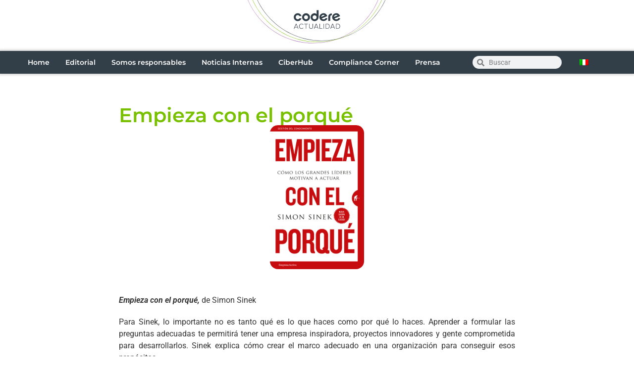

--- FILE ---
content_type: text/css
request_url: https://actualidad.codere.com/wp-content/uploads/elementor/css/post-9895.css?ver=1768403005
body_size: 1596
content:
.elementor-9895 .elementor-element.elementor-element-4c0bec47{--display:flex;--flex-direction:column;--container-widget-width:100%;--container-widget-height:initial;--container-widget-flex-grow:0;--container-widget-align-self:initial;--flex-wrap-mobile:wrap;--gap:0px 0px;--row-gap:0px;--column-gap:0px;--margin-top:0rem;--margin-bottom:0rem;--margin-left:0rem;--margin-right:0rem;--padding-top:0rem;--padding-bottom:0rem;--padding-left:0rem;--padding-right:0rem;}.elementor-9895 .elementor-element.elementor-element-4c0bec47:not(.elementor-motion-effects-element-type-background), .elementor-9895 .elementor-element.elementor-element-4c0bec47 > .elementor-motion-effects-container > .elementor-motion-effects-layer{background-color:#FFFFFF;}.elementor-widget-theme-site-logo .widget-image-caption{color:var( --e-global-color-text );font-family:var( --e-global-typography-text-font-family ), Sans-serif;font-weight:var( --e-global-typography-text-font-weight );}.elementor-9895 .elementor-element.elementor-element-5ed18a9c > .elementor-widget-container{margin:0px 0px 0px 0px;padding:0px 20px 10px 20px;}.elementor-9895 .elementor-element.elementor-element-5ed18a9c img{width:280px;max-width:280px;}.elementor-9895 .elementor-element.elementor-element-3f8e4ceb{--display:grid;--e-con-grid-template-columns:1fr 0.20fr 0.10fr;--e-con-grid-template-rows:repeat(1, 1fr);--gap:0px 16px;--row-gap:0px;--column-gap:16px;--grid-auto-flow:row;--justify-items:stretch;--align-items:center;border-style:none;--border-style:none;box-shadow:0px 0px 5px 2px rgba(0, 0, 0, 0.2);--margin-top:0px;--margin-bottom:0px;--margin-left:0px;--margin-right:0px;--padding-top:0px;--padding-bottom:0px;--padding-left:0px;--padding-right:0px;}.elementor-9895 .elementor-element.elementor-element-3f8e4ceb:not(.elementor-motion-effects-element-type-background), .elementor-9895 .elementor-element.elementor-element-3f8e4ceb > .elementor-motion-effects-container > .elementor-motion-effects-layer{background-color:var( --e-global-color-primary );}.elementor-widget-nav-menu .elementor-nav-menu .elementor-item{font-family:var( --e-global-typography-primary-font-family ), Sans-serif;font-weight:var( --e-global-typography-primary-font-weight );}.elementor-widget-nav-menu .elementor-nav-menu--main .elementor-item{color:var( --e-global-color-text );fill:var( --e-global-color-text );}.elementor-widget-nav-menu .elementor-nav-menu--main .elementor-item:hover,
					.elementor-widget-nav-menu .elementor-nav-menu--main .elementor-item.elementor-item-active,
					.elementor-widget-nav-menu .elementor-nav-menu--main .elementor-item.highlighted,
					.elementor-widget-nav-menu .elementor-nav-menu--main .elementor-item:focus{color:var( --e-global-color-accent );fill:var( --e-global-color-accent );}.elementor-widget-nav-menu .elementor-nav-menu--main:not(.e--pointer-framed) .elementor-item:before,
					.elementor-widget-nav-menu .elementor-nav-menu--main:not(.e--pointer-framed) .elementor-item:after{background-color:var( --e-global-color-accent );}.elementor-widget-nav-menu .e--pointer-framed .elementor-item:before,
					.elementor-widget-nav-menu .e--pointer-framed .elementor-item:after{border-color:var( --e-global-color-accent );}.elementor-widget-nav-menu{--e-nav-menu-divider-color:var( --e-global-color-text );}.elementor-widget-nav-menu .elementor-nav-menu--dropdown .elementor-item, .elementor-widget-nav-menu .elementor-nav-menu--dropdown  .elementor-sub-item{font-family:var( --e-global-typography-accent-font-family ), Sans-serif;font-weight:var( --e-global-typography-accent-font-weight );}.elementor-9895 .elementor-element.elementor-element-7ca00988 > .elementor-widget-container{padding:0px 0px 0px 0px;}.elementor-9895 .elementor-element.elementor-element-7ca00988 .elementor-menu-toggle{margin:0 auto;}.elementor-9895 .elementor-element.elementor-element-7ca00988 .elementor-nav-menu .elementor-item{font-family:"Montserrat", Sans-serif;font-size:14px;font-weight:600;}.elementor-9895 .elementor-element.elementor-element-7ca00988 .elementor-nav-menu--main .elementor-item{color:var( --e-global-color-ffac706 );fill:var( --e-global-color-ffac706 );padding-left:16px;padding-right:16px;}.elementor-9895 .elementor-element.elementor-element-7ca00988 .elementor-nav-menu--main .elementor-item:hover,
					.elementor-9895 .elementor-element.elementor-element-7ca00988 .elementor-nav-menu--main .elementor-item.elementor-item-active,
					.elementor-9895 .elementor-element.elementor-element-7ca00988 .elementor-nav-menu--main .elementor-item.highlighted,
					.elementor-9895 .elementor-element.elementor-element-7ca00988 .elementor-nav-menu--main .elementor-item:focus{color:#fff;}.elementor-9895 .elementor-element.elementor-element-7ca00988 .elementor-nav-menu--main:not(.e--pointer-framed) .elementor-item:before,
					.elementor-9895 .elementor-element.elementor-element-7ca00988 .elementor-nav-menu--main:not(.e--pointer-framed) .elementor-item:after{background-color:var( --e-global-color-secondary );}.elementor-9895 .elementor-element.elementor-element-7ca00988 .e--pointer-framed .elementor-item:before,
					.elementor-9895 .elementor-element.elementor-element-7ca00988 .e--pointer-framed .elementor-item:after{border-color:var( --e-global-color-secondary );}.elementor-9895 .elementor-element.elementor-element-7ca00988 .elementor-nav-menu--dropdown{background-color:#F5F5F5;}.elementor-9895 .elementor-element.elementor-element-7ca00988 .elementor-nav-menu--dropdown a:hover,
					.elementor-9895 .elementor-element.elementor-element-7ca00988 .elementor-nav-menu--dropdown a:focus,
					.elementor-9895 .elementor-element.elementor-element-7ca00988 .elementor-nav-menu--dropdown a.elementor-item-active,
					.elementor-9895 .elementor-element.elementor-element-7ca00988 .elementor-nav-menu--dropdown a.highlighted{background-color:var( --e-global-color-secondary );}.elementor-9895 .elementor-element.elementor-element-7ca00988 .elementor-nav-menu--dropdown li:not(:last-child){border-style:solid;border-color:#DADADA;border-bottom-width:1px;}.elementor-9895 .elementor-element.elementor-element-7ca00988 div.elementor-menu-toggle{color:var( --e-global-color-ffac706 );}.elementor-9895 .elementor-element.elementor-element-7ca00988 div.elementor-menu-toggle svg{fill:var( --e-global-color-ffac706 );}.elementor-widget-search-form input[type="search"].elementor-search-form__input{font-family:var( --e-global-typography-text-font-family ), Sans-serif;font-weight:var( --e-global-typography-text-font-weight );}.elementor-widget-search-form .elementor-search-form__input,
					.elementor-widget-search-form .elementor-search-form__icon,
					.elementor-widget-search-form .elementor-lightbox .dialog-lightbox-close-button,
					.elementor-widget-search-form .elementor-lightbox .dialog-lightbox-close-button:hover,
					.elementor-widget-search-form.elementor-search-form--skin-full_screen input[type="search"].elementor-search-form__input{color:var( --e-global-color-text );fill:var( --e-global-color-text );}.elementor-widget-search-form .elementor-search-form__submit{font-family:var( --e-global-typography-text-font-family ), Sans-serif;font-weight:var( --e-global-typography-text-font-weight );background-color:var( --e-global-color-secondary );}.elementor-9895 .elementor-element.elementor-element-30c2120d > .elementor-widget-container{margin:0px 0px 0px 0px;padding:0px 0px 0px 0px;}.elementor-9895 .elementor-element.elementor-element-30c2120d.elementor-element{--align-self:center;}.elementor-9895 .elementor-element.elementor-element-30c2120d .elementor-search-form__container{min-height:26px;}.elementor-9895 .elementor-element.elementor-element-30c2120d .elementor-search-form__submit{min-width:26px;}body:not(.rtl) .elementor-9895 .elementor-element.elementor-element-30c2120d .elementor-search-form__icon{padding-left:calc(26px / 3);}body.rtl .elementor-9895 .elementor-element.elementor-element-30c2120d .elementor-search-form__icon{padding-right:calc(26px / 3);}.elementor-9895 .elementor-element.elementor-element-30c2120d .elementor-search-form__input, .elementor-9895 .elementor-element.elementor-element-30c2120d.elementor-search-form--button-type-text .elementor-search-form__submit{padding-left:calc(26px / 3);padding-right:calc(26px / 3);}.elementor-9895 .elementor-element.elementor-element-30c2120d input[type="search"].elementor-search-form__input{font-family:"Roboto", Sans-serif;font-size:14px;font-weight:400;}.elementor-9895 .elementor-element.elementor-element-30c2120d .elementor-search-form__input,
					.elementor-9895 .elementor-element.elementor-element-30c2120d .elementor-search-form__icon,
					.elementor-9895 .elementor-element.elementor-element-30c2120d .elementor-lightbox .dialog-lightbox-close-button,
					.elementor-9895 .elementor-element.elementor-element-30c2120d .elementor-lightbox .dialog-lightbox-close-button:hover,
					.elementor-9895 .elementor-element.elementor-element-30c2120d.elementor-search-form--skin-full_screen input[type="search"].elementor-search-form__input{color:var( --e-global-color-text );fill:var( --e-global-color-text );}.elementor-9895 .elementor-element.elementor-element-30c2120d:not(.elementor-search-form--skin-full_screen) .elementor-search-form__container{border-radius:16px;}.elementor-9895 .elementor-element.elementor-element-30c2120d.elementor-search-form--skin-full_screen input[type="search"].elementor-search-form__input{border-radius:16px;}.elementor-9895 .elementor-element.elementor-element-f421fc6 .elementor-nav-menu--main .elementor-item{color:var( --e-global-color-ffac706 );fill:var( --e-global-color-ffac706 );}.elementor-theme-builder-content-area{height:400px;}.elementor-location-header:before, .elementor-location-footer:before{content:"";display:table;clear:both;}@media(min-width:768px){.elementor-9895 .elementor-element.elementor-element-3f8e4ceb{--content-width:1200px;}}@media(max-width:1024px){.elementor-9895 .elementor-element.elementor-element-3f8e4ceb{--e-con-grid-template-columns:1fr 0.20fr 0.10fr;--grid-auto-flow:row;--padding-top:1rem;--padding-bottom:1rem;--padding-left:1rem;--padding-right:1rem;}.elementor-9895 .elementor-element.elementor-element-7ca00988 > .elementor-widget-container{margin:0px 0px 0px 0px;}.elementor-9895 .elementor-element.elementor-element-7ca00988 .elementor-nav-menu--main .elementor-item{padding-left:8px;padding-right:8px;}}@media(max-width:767px){.elementor-9895 .elementor-element.elementor-element-3f8e4ceb{--e-con-grid-template-columns:1fr 2fr 1fr;--e-con-grid-template-rows:auto;--grid-auto-flow:column;--justify-items:center;--grid-justify-content:center;--grid-align-content:center;--padding-top:1rem;--padding-bottom:1rem;--padding-left:1rem;--padding-right:1rem;}.elementor-9895 .elementor-element.elementor-element-7ca00988 .elementor-nav-menu--dropdown a{padding-top:8px;padding-bottom:8px;}.elementor-9895 .elementor-element.elementor-element-7ca00988 .elementor-nav-menu--main > .elementor-nav-menu > li > .elementor-nav-menu--dropdown, .elementor-9895 .elementor-element.elementor-element-7ca00988 .elementor-nav-menu__container.elementor-nav-menu--dropdown{margin-top:16px !important;}}

--- FILE ---
content_type: text/css
request_url: https://actualidad.codere.com/wp-content/uploads/elementor/css/post-9897.css?ver=1768403005
body_size: 763
content:
.elementor-9897 .elementor-element.elementor-element-1194e107{--display:grid;--e-con-grid-template-columns:0.5fr 1fr 0.5fr;--e-con-grid-template-rows:auto;--grid-auto-flow:row;--margin-top:0px;--margin-bottom:0px;--margin-left:0px;--margin-right:0px;--padding-top:24px;--padding-bottom:24px;--padding-left:0px;--padding-right:0px;}.elementor-9897 .elementor-element.elementor-element-1194e107:not(.elementor-motion-effects-element-type-background), .elementor-9897 .elementor-element.elementor-element-1194e107 > .elementor-motion-effects-container > .elementor-motion-effects-layer{background-color:var( --e-global-color-primary );}.elementor-9897 .elementor-element.elementor-element-1194e107.e-con{--align-self:flex-end;}.elementor-widget-image .widget-image-caption{color:var( --e-global-color-text );font-family:var( --e-global-typography-text-font-family ), Sans-serif;font-weight:var( --e-global-typography-text-font-weight );}.elementor-9897 .elementor-element.elementor-element-62a3b371.elementor-element{--align-self:center;}.elementor-9897 .elementor-element.elementor-element-62a3b371{text-align:left;}.elementor-9897 .elementor-element.elementor-element-62a3b371 img{max-width:130px;}.elementor-9897 .elementor-element.elementor-element-305203b3{--grid-template-columns:repeat(0, auto);--icon-size:28px;--grid-column-gap:20px;--grid-row-gap:0px;}.elementor-9897 .elementor-element.elementor-element-305203b3 .elementor-widget-container{text-align:center;}.elementor-9897 .elementor-element.elementor-element-305203b3.elementor-element{--align-self:center;}.elementor-9897 .elementor-element.elementor-element-305203b3 .elementor-social-icon{background-color:var( --e-global-color-primary );--icon-padding:0em;border-style:none;}.elementor-widget-text-editor{font-family:var( --e-global-typography-text-font-family ), Sans-serif;font-weight:var( --e-global-typography-text-font-weight );color:var( --e-global-color-text );}.elementor-widget-text-editor.elementor-drop-cap-view-stacked .elementor-drop-cap{background-color:var( --e-global-color-primary );}.elementor-widget-text-editor.elementor-drop-cap-view-framed .elementor-drop-cap, .elementor-widget-text-editor.elementor-drop-cap-view-default .elementor-drop-cap{color:var( --e-global-color-primary );border-color:var( --e-global-color-primary );}.elementor-9897 .elementor-element.elementor-element-45d3d37c{width:auto;max-width:auto;text-align:right;font-family:var( --e-global-typography-primary-font-family ), Sans-serif;font-weight:var( --e-global-typography-primary-font-weight );color:var( --e-global-color-ffac706 );}.elementor-9897 .elementor-element.elementor-element-45d3d37c > .elementor-widget-container{margin:0px 0px 0px 0px;padding:0px 0px 0px 0px;}.elementor-9897 .elementor-element.elementor-element-45d3d37c.elementor-element{--align-self:center;}.elementor-theme-builder-content-area{height:400px;}.elementor-location-header:before, .elementor-location-footer:before{content:"";display:table;clear:both;}@media(max-width:1024px){.elementor-9897 .elementor-element.elementor-element-1194e107{--grid-auto-flow:row;}}@media(min-width:768px){.elementor-9897 .elementor-element.elementor-element-1194e107{--content-width:800px;}}@media(max-width:767px){.elementor-9897 .elementor-element.elementor-element-1194e107{--e-con-grid-template-columns:1;--grid-auto-flow:row;--justify-items:center;--grid-justify-content:center;}}

--- FILE ---
content_type: application/javascript
request_url: https://actualidad.codere.com/KEk6F8xiX/Xez2IJcCg/c5uGmc5Qf7OErLuS7X/ER9YcQE/ey8/pUDYIX0oB
body_size: 165167
content:
(function(){if(typeof Array.prototype.entries!=='function'){Object.defineProperty(Array.prototype,'entries',{value:function(){var index=0;const array=this;return {next:function(){if(index<array.length){return {value:[index,array[index++]],done:false};}else{return {done:true};}},[Symbol.iterator]:function(){return this;}};},writable:true,configurable:true});}}());(function(){cC();xLE();ZNE();var kL=function(){if(UC["Date"]["now"]&&typeof UC["Date"]["now"]()==='number'){return UC["Date"]["now"]();}else{return +new (UC["Date"])();}};var EL=function(KS,gX){return KS>>gX;};var kD=function(){return Hr.apply(this,[Lf,arguments]);};var qw=function(ZL,lN){return ZL-lN;};var HL=function A5(MS,Xk){'use strict';var YL=A5;switch(MS){case wJ:{var pL=Xk[Px];x8.push(PV);if(UC[K8(typeof LN()[Tr(Pk)],Ev('',[][[]]))?LN()[Tr(jS)](BG,gV,TN):LN()[Tr(UV)](HV,qV(fG),xN)][BD()[cS(cv)](tD,xS)](pL)){var xO;return x8.pop(),xO=pL,xO;}x8.pop();}break;case Qj:{var hO=Xk[Px];var kX=Xk[rE];x8.push(fw);var fV=DD(null,hO)?null:sv(K8(typeof Y8()[lX(RN)],'undefined')?Y8()[lX(DS)].apply(null,[LO,jd,Ur,f8,Tv]):Y8()[lX(fG)].call(null,pw,T5,xG,c9,D8),typeof UC[AD()[DV(JG)](Sz,ID)])&&hO[UC[AD()[DV(JG)](Sz,ID)][K8(typeof LN()[Tr(jN)],'undefined')?LN()[Tr(wL)](dK,qV([]),jQ):LN()[Tr(UV)].call(null,US,zV,AG)]]||hO[dX()[S9(KK)](RN,Pr,LO)];if(sv(null,fV)){var ZQ,Q8,rk,Wr,IK=[],jG=qV(fr),Fv=qV(fG);try{var nd=x8.length;var JL=qV(rE);if(rk=(fV=fV.call(hO))[LN()[Tr(KV)](hS,qV(fr),xL)],HG(fr,kX)){if(K8(UC[AD()[DV(Av)](D9,NQ)](fV),fV)){JL=qV(Px);return;}jG=qV(fG);}else for(;qV(jG=(ZQ=rk.call(fV))[BD()[cS(CO)].apply(null,[Zk,Er])])&&(IK[AD()[DV(f8)].apply(null,[zD,Z8])](ZQ[LN()[Tr(Av)](mQ,wv,Sd)]),K8(IK[LN()[Tr(fr)].call(null,DG,zV,QQ)],kX));jG=qV(Z9[YV]));}catch(p5){Fv=qV(fr),Q8=p5;}finally{x8.splice(qw(nd,fG),Infinity,fw);try{var DQ=x8.length;var sz=qV([]);if(qV(jG)&&sv(null,fV[AD()[DV(wL)](T9,LS)])&&(Wr=fV[AD()[DV(wL)](T9,LS)](),K8(UC[AD()[DV(Av)](D9,NQ)](Wr),Wr))){sz=qV(qV(rE));return;}}finally{x8.splice(qw(DQ,fG),Infinity,fw);if(sz){x8.pop();}if(Fv)throw Q8;}if(JL){x8.pop();}}var PS;return x8.pop(),PS=IK,PS;}x8.pop();}break;case fE:{var Nv=Xk[Px];var Mz=Xk[rE];x8.push(Pv);if(DD(Mz,null)||VQ(Mz,Nv[HG(typeof LN()[Tr(cw)],Ev([],[][[]]))?LN()[Tr(UV)].call(null,hv,qV(fr),Uw):LN()[Tr(fr)](DG,C8,Az)]))Mz=Nv[K8(typeof LN()[Tr(GS)],Ev([],[][[]]))?LN()[Tr(fr)].apply(null,[DG,DS,Az]):LN()[Tr(UV)].apply(null,[k8,tN,Dr])];for(var B5=fr,KD=new (UC[LN()[Tr(jS)](BG,wv,mK)])(Mz);Sw(B5,Mz);B5++)KD[B5]=Nv[B5];var cK;return x8.pop(),cK=KD,cK;}break;case Tt:{x8.push(g8);try{var j8=x8.length;var CK=qV(rE);var XK=Ev(Ev(Ev(Ev(Ev(Ev(Ev(Ev(Ev(Ev(Ev(Ev(Ev(Ev(Ev(Ev(Ev(Ev(Ev(Ev(Ev(Ev(Ev(Ev(UC[AD()[DV(XQ)].apply(null,[PN,t9])](UC[HG(typeof BD()[cS(jS)],'undefined')?BD()[cS(HN)](F9,xD):BD()[cS(NX)](JG,YK)][LN()[Tr(QD)](ND,HN,dO)]),RG(UC[AD()[DV(XQ)](PN,t9)](UC[BD()[cS(NX)](JG,YK)][K8(typeof BD()[cS(hr)],'undefined')?BD()[cS(z9)](Mw,ZN):BD()[cS(HN)].apply(null,[SX,Qv])]),IW[LN()[Tr(dL)].call(null,F8,wv,Zr)]())),RG(UC[AD()[DV(XQ)].apply(null,[PN,t9])](UC[BD()[cS(NX)](JG,YK)][LN()[Tr(Pd)](X5,vG,WD)]),xG)),RG(UC[AD()[DV(XQ)].call(null,PN,t9)](UC[BD()[cS(NX)].apply(null,[JG,YK])][K8(typeof LN()[Tr(ZO)],Ev([],[][[]]))?LN()[Tr(Ww)].call(null,wV,ld,Kk):LN()[Tr(UV)](Vw,n8,zN)]),DS)),RG(UC[AD()[DV(XQ)].call(null,PN,t9)](UC[LN()[Tr(bX)](Mw,n8,lK)][HG(typeof LN()[Tr(wv)],'undefined')?LN()[Tr(UV)](rG,wV,Uk):LN()[Tr(WQ)](Pk,SN,CN)]),ZO)),RG(UC[AD()[DV(XQ)](PN,t9)](UC[BD()[cS(NX)].call(null,JG,YK)][K8(typeof dX()[S9(Ok)],Ev([],[][[]]))?dX()[S9(TD)](XQ,cw,cr):dX()[S9(DS)](f8,pV,jN)]),bX)),RG(UC[AD()[DV(XQ)].apply(null,[PN,t9])](UC[BD()[cS(NX)].apply(null,[JG,YK])][HG(typeof BD()[cS(t9)],Ev('',[][[]]))?BD()[cS(HN)](L8,XQ):BD()[cS(Uk)](RN,c8)]),Z9[zV])),RG(UC[AD()[DV(XQ)](PN,t9)](UC[K8(typeof BD()[cS(r9)],Ev([],[][[]]))?BD()[cS(NX)].apply(null,[JG,YK]):BD()[cS(HN)](m8,vk)][BD()[cS(NO)](qS,N5)]),IW[AD()[DV(A9)].apply(null,[Yv,gQ])]())),RG(UC[AD()[DV(XQ)].call(null,PN,t9)](UC[BD()[cS(NX)].apply(null,[JG,YK])][dX()[S9(pw)].apply(null,[QN,z9,hN])]),YV)),RG(UC[AD()[DV(XQ)](PN,t9)](UC[BD()[cS(NX)](JG,YK)][HG(typeof BD()[cS(QV)],Ev([],[][[]]))?BD()[cS(HN)].apply(null,[Id,Uv]):BD()[cS(b8)](vw,w5)]),f8)),RG(UC[AD()[DV(XQ)].call(null,PN,t9)](UC[BD()[cS(NX)](JG,YK)][BD()[cS(wk)](XQ,TQ)]),KQ)),RG(UC[K8(typeof AD()[DV(hr)],'undefined')?AD()[DV(XQ)](PN,t9):AD()[DV(YV)](sQ,dK)](UC[BD()[cS(NX)](JG,YK)][LN()[Tr(tG)].apply(null,[cw,A8,Ek])]),dK)),RG(UC[AD()[DV(XQ)](PN,t9)](UC[HG(typeof BD()[cS(jS)],Ev('',[][[]]))?BD()[cS(HN)].apply(null,[ld,hX]):BD()[cS(NX)](JG,YK)][HG(typeof BX()[XX(A8)],Ev([],[][[]]))?BX()[XX(HN)].call(null,kk,kK,AX,sD,zv,jv):BX()[XX(hS)].call(null,br,Cd,f8,RN,G8,GK)]),Av)),RG(UC[K8(typeof AD()[DV(LL)],'undefined')?AD()[DV(XQ)](PN,t9):AD()[DV(YV)](vK,OS)](UC[BD()[cS(NX)](JG,YK)][HG(typeof LN()[Tr(jX)],Ev('',[][[]]))?LN()[Tr(UV)](Zv,qV(qV(fr)),dd):LN()[Tr(h9)](fG,qV(qV({})),AK)]),JG)),RG(UC[AD()[DV(XQ)](PN,t9)](UC[BD()[cS(NX)].call(null,JG,YK)][BD()[cS(v8)](fG,Dv)]),UV)),RG(UC[AD()[DV(XQ)].apply(null,[PN,t9])](UC[BD()[cS(NX)].apply(null,[JG,YK])][HG(typeof AD()[DV(rV)],'undefined')?AD()[DV(YV)](dO,RZ):AD()[DV(LS)].apply(null,[jk,zQ])]),Z9[pZ])),RG(UC[AD()[DV(XQ)](PN,t9)](UC[BD()[cS(NX)](JG,YK)][LN()[Tr(kh)].call(null,ZO,G1,Hk)]),mn)),RG(UC[AD()[DV(XQ)](PN,t9)](UC[HG(typeof BD()[cS(KH)],Ev('',[][[]]))?BD()[cS(HN)](BB,kh):BD()[cS(NX)](JG,YK)][K8(typeof BD()[cS(wk)],Ev([],[][[]]))?BD()[cS(Pd)](z9,gh):BD()[cS(HN)](dl,DH)]),Uv)),RG(UC[AD()[DV(XQ)].apply(null,[PN,t9])](UC[BD()[cS(NX)](JG,YK)][K8(typeof BD()[cS(DS)],Ev([],[][[]]))?BD()[cS(VU)].apply(null,[KU,YN]):BD()[cS(HN)](rB,mO)]),dL)),RG(UC[K8(typeof AD()[DV(EA)],Ev([],[][[]]))?AD()[DV(XQ)](PN,t9):AD()[DV(YV)].apply(null,[LZ,Ec])](UC[BD()[cS(NX)].apply(null,[JG,YK])][LN()[Tr(Un)].call(null,Tv,qV(qV(fr)),vN)]),qS)),RG(UC[AD()[DV(XQ)].apply(null,[PN,t9])](UC[BD()[cS(NX)].call(null,JG,YK)][LN()[Tr(rZ)].call(null,jX,qV(qV(fG)),q8)]),fH)),RG(UC[AD()[DV(XQ)](PN,t9)](UC[BD()[cS(NX)](JG,YK)][HG(typeof BX()[XX(Cm)],'undefined')?BX()[XX(HN)](TU,CU,MH,tR,wv,Zr):BX()[XX(XQ)](fr,cR,jN,Uv,YV,n1)]),RN)),RG(UC[AD()[DV(XQ)](PN,t9)](UC[BD()[cS(NX)].apply(null,[JG,YK])][AD()[DV(ND)](Wd,Dn)]),n8)),RG(UC[AD()[DV(XQ)](PN,t9)](UC[BD()[cS(ZB)](Av,Pp)][BD()[cS(jS)].apply(null,[Cm,GD])]),ZB)),RG(UC[AD()[DV(XQ)].call(null,PN,t9)](UC[LN()[Tr(bX)].call(null,Mw,dc,lK)][dX()[S9(z9)].call(null,qV(qV(fG)),qS,zU)]),FP));var qO;return x8.pop(),qO=XK,qO;}catch(E6){x8.splice(qw(j8,fG),Infinity,g8);var Kl;return x8.pop(),Kl=fr,Kl;}x8.pop();}break;case cg:{x8.push(RZ);var rp=A9;var Yc=dX()[S9(KQ)](UV,Ww,Nm);for(var IZ=fr;Sw(IZ,rp);IZ++){Yc+=Y8()[lX(qS)].apply(null,[SP,f6,jN,HN,Zk]);rp++;}x8.pop();}break;case IT:{var hM;var CP;var JB;x8.push(gM);for(hM=fr;Sw(hM,Xk[LN()[Tr(fr)].apply(null,[DG,qV([]),AZ])]);hM+=fG){JB=Xk[hM];}CP=JB[K8(typeof jP()[HP(DG)],'undefined')?jP()[HP(GS)](Sh,wL,qS,fG,bX,VF):jP()[HP(YV)](ZP,QN,Qh,G1,fB,v8)]();if(UC[BD()[cS(KQ)](Mn,Sn)].bmak[AD()[DV(Mc)](Cr,Ok)][CP]){UC[BD()[cS(KQ)](Mn,Sn)].bmak[AD()[DV(Mc)](Cr,Ok)][CP].apply(UC[BD()[cS(KQ)].apply(null,[Mn,Sn])].bmak[AD()[DV(Mc)](Cr,Ok)],JB);}x8.pop();}break;case T3:{x8.push(CU);var cP=UC[HG(typeof BD()[cS(EP)],Ev('',[][[]]))?BD()[cS(HN)](xm,gP):BD()[cS(KQ)].apply(null,[Mn,xh])][K8(typeof BD()[cS(ph)],Ev('',[][[]]))?BD()[cS(Ph)].apply(null,[KV,AZ]):BD()[cS(HN)](Rn,w1)]?fG:Z9[YV];var Mq=UC[BD()[cS(KQ)](Mn,xh)][BD()[cS(LS)].apply(null,[Dn,Qn])]?fG:fr;var sF=UC[K8(typeof BD()[cS(GS)],'undefined')?BD()[cS(KQ)](Mn,xh):BD()[cS(HN)](zp,BO)][BD()[cS(ND)](C8,ql)]?fG:fr;var Bl=UC[BD()[cS(KQ)](Mn,xh)][HG(typeof jP()[HP(OF)],Ev([],[][[]]))?jP()[HP(YV)].apply(null,[kK,FZ,t6,AX,tD,Ap]):jP()[HP(KZ)].apply(null,[fr,wv,cw,qV(qV(fr)),ZO,tG])]?fG:fr;var nP=UC[BD()[cS(KQ)].call(null,Mn,xh)][jP()[HP(Pk)].apply(null,[dq,rP,Tv,QR,n8,ph])]?fG:fr;var UB=UC[K8(typeof BD()[cS(fM)],Ev('',[][[]]))?BD()[cS(KQ)](Mn,xh):BD()[cS(HN)].apply(null,[tp,ZH])][dX()[S9(fM)].call(null,vG,kB,gA)]?Z9[dL]:fr;var Cl=UC[BD()[cS(KQ)](Mn,xh)][LN()[Tr(Mn)](NF,QN,Ic)]?fG:fr;var sn=UC[BD()[cS(KQ)].call(null,Mn,xh)][LN()[Tr(k1)](BZ,G8,bq)]?fG:fr;var Vh=UC[BD()[cS(KQ)](Mn,xh)][LN()[Tr(I6)](C8,n8,RS)]?fG:fr;var z6=UC[dX()[S9(Dl)](qV(qV(fr)),sB,AH)][LN()[Tr(fG)].call(null,Cd,Cd,Yq)].bind?Z9[dL]:fr;var FH=UC[K8(typeof BD()[cS(dc)],'undefined')?BD()[cS(KQ)].call(null,Mn,xh):BD()[cS(HN)](tA,hS)][LN()[Tr(kl)].apply(null,[Z8,qV([]),AH])]?IW[LN()[Tr(dL)](F8,cM,Y6)]():fr;var Hn=UC[BD()[cS(KQ)].call(null,Mn,xh)][BD()[cS(Gq)](zN,xM)]?Z9[dL]:Z9[YV];var vA;var RM;try{var qq=x8.length;var rm=qV({});vA=UC[BD()[cS(KQ)](Mn,xh)][jP()[HP(zv)].apply(null,[jX,CU,Hh,wV,KQ,A9])]?Z9[dL]:fr;}catch(vh){x8.splice(qw(qq,fG),Infinity,CU);vA=fr;}try{var XZ=x8.length;var jc=qV(qV(Px));RM=UC[BD()[cS(KQ)](Mn,xh)][jP()[HP(wV)].apply(null,[fA,DS,zN,qV(qV(fr)),KQ,kl])]?fG:fr;}catch(fh){x8.splice(qw(XZ,fG),Infinity,CU);RM=fr;}var VA;return x8.pop(),VA=Ev(Ev(Ev(Ev(Ev(Ev(Ev(Ev(Ev(Ev(Ev(Ev(Ev(cP,RG(Mq,fG)),RG(sF,xG)),RG(Bl,DS)),RG(nP,ZO)),RG(UB,bX)),RG(Cl,HN)),RG(sn,jS)),RG(vA,YV)),RG(RM,Z9[jN])),RG(Vh,Z9[dc])),RG(z6,dK)),RG(FH,Av)),RG(Hn,Z9[fH])),VA;}break;case ET:{x8.push(n6);UC[BD()[cS(YU)](zq,d8)](function(){return A5.apply(this,[cg,arguments]);},hP);x8.pop();}break;case Uj:{var F1=Xk[Px];x8.push(h9);var Rm;return Rm=UC[AD()[DV(Av)].apply(null,[Jc,NQ])][K8(typeof BD()[cS(kU)],Ev('',[][[]]))?BD()[cS(cw)].call(null,UV,M6):BD()[cS(HN)](tm,GR)](F1)[HG(typeof dX()[S9(l1)],'undefined')?dX()[S9(DS)](qV(qV(fG)),J6,Xm):dX()[S9(bp)](Hh,FZ,Am)](function(zF){return F1[zF];})[fr],x8.pop(),Rm;}break;case Ef:{var ll=Xk[Px];x8.push(YM);var ZU=ll[dX()[S9(bp)](Un,FZ,wM)](function(F1){return A5.apply(this,[Uj,arguments]);});var Jp;return Jp=ZU[BD()[cS(Uv)].call(null,VP,Wn)](AD()[DV(KZ)](PF,fP)),x8.pop(),Jp;}break;case hJ:{var HM=Xk[Px];x8.push(VZ);var bc=HG(typeof dX()[S9(pH)],'undefined')?dX()[S9(DS)].call(null,Gl,dB,qF):dX()[S9(KQ)](A8,Ww,kZ);var cB=dX()[S9(LS)].call(null,KZ,rV,p1);var Yl=fr;var Wq=HM[LN()[Tr(XF)].call(null,GS,qV(qV([])),pk)]();while(Sw(Yl,Wq[LN()[Tr(fr)].apply(null,[DG,hS,xM])])){if(jZ(cB[jP()[HP(QN)](gM,cw,wv,VP,jS,zZ)](Wq[K8(typeof dX()[S9(WH)],Ev('',[][[]]))?dX()[S9(dK)].apply(null,[qV(fG),hS,zc]):dX()[S9(DS)](OF,Tv,WF)](Yl)),fr)||jZ(cB[jP()[HP(QN)].apply(null,[gM,DS,UV,qV({}),jS,zZ])](Wq[dX()[S9(dK)].apply(null,[Cd,hS,zc])](Ev(Yl,fG))),fr)){bc+=fG;}else{bc+=fr;}Yl=Ev(Yl,xG);}var lP;return x8.pop(),lP=bc,lP;}break;}};var Ev=function(dU,HB){return dU+HB;};var qP=function(){Pn=[",s\nn<<!j","5OG#;!Q\rX=",")3\nkT#G0B\x40\tF1\x3fWu\nW\v","\'T\n:","K","KG\n\"\\B\']C","\v\"\\","7MT&\fM","/G/\x40AW0\fP=",".B]","2L]","\\T88","\fr*\x07<z\bZ\v\x077MO%9","W,U\fQ\\\b]*6A<","\"\\\x40-\x075]J/$g\r^(M/","y","m","\\%h8","V&SBP","]\f1JU","","f\ru1Q","(T^%P","\nE*I\x3fB]W2","P+J","KZ\n\fn","i","%h","G","\r/\t","\b","%\fYU\bM0fE\\*X\t\x07\x07 \\G","Q.L^\fF","P\\**_$\v ]\bC","7<e\b:\\","\vW","A9KS\r\vfD#9\r]\ro","9]",";W\f","$Kg:\x07rW!U","=Z]","G;H(BQW",")\x40[;IC","L=WPW-","9#\bW&U\'","G9$\x00S","3\v\x40",";]C&","yG\f7pR/%\b\x40","_b\x07MT","=","F\x00!UR6Q","Z*;A\tI","c\bKTNy\b\ngf","\r","#m)*S\v8\\k\x005US+#\f","!^O$\b\x40"," J","\x00R\f\x07q=U.","\v\\*g3MG1W*=X\x00","\x07e7\x3f\'\"\\\nQ\v","61AR9\n[B","D\rU",">D>YF1","\'n8",": R\x07 M\"X\x001WR","+4","\\+\"S","tpskyq(eU*Std1k\fP\x3f\r!6=aR:h,","\r9IJ/#\x00[","R\f\v],R","I5PG\x40\'","E:I","\v=","bK","S[\\;D\x07<","#\\D!>f*)`,D.`\\\\;,E\f","#m)*S\v8\\k&PV>\bA\t","~,Q\\\b]","\v<7","]C>6\n\\;U\'U","\x40[\\9*","=\vWO-\x3fYU","v^\x00 ",";\r,\\Gu;[G>",";FG*]7,T\t","tbH+#\x00BJS&E9~","U=","\\Q PH-","JS,\x00W8:Q","<_%D=M","&6\x407T,YE","N7NC$m",">D>d*W0+^\b","\x07<^\x40","$N)PV])!","G*;^",";M","=\\\vQ\v\v!Ty,k,S&S8FA","tZW(&_S!!WQ\vt}C)%D\n_\'LW\t^;","Q\x07\t=Mn#3\rQ","S9PC\\-*e\v",">m_:2+]\n\x07Q:J","W0<^\b7:X","B/!9]\\\x40(J\\","F]\x40\x3f;^\bS\v=X\x075]_j%Z^.","\x07-zI.2","\x00o\fvg","\v%J",")\\}\x079","%}#*","9[GS=;p\t\\F\x001XR>Q\rQ$Q","h6sx","X","3*\\","GF\x3f#{);\x07/I4]\x07","\x4088","X-\x07T1\'Cx\f=M","[,<E4+","1K\x40\v#F","\bCJ[w\x00","Q2&T\x07:","K]TX","G\r&\\B\v%U\x07(E/G9Q",":\f8X\v]B5MR/:\x40^_iR,QVV~!^^\v:\\U\x071O$$U\tUg+M\x40:*CZ\x07\rn[\f1KG(;\f^_\'\f=QAK~ S:JGY N+!\fJkX1A\\7;T\b!K:LB9\\R\"8\r","-Q+[","*\\U\f","W\x075MC","","\x00\"P","U8\x40`\x3f9\n","W","]\'W\x00","\x40\x00","-J",",]\f:q]\n ","\f;\\","B-","R","ZE:D)S",":\bL*E*I\fLZF-","W","\'EXa","+FQ[*T\r<XM6;KG-2","1\bYI","#9","U(J","U;;e\x07#\\F*1XB/%/[\f+E=N,L\x40\b","[m\x00",";^%\x07\"","A)","\x3f]\v J+Q\v Q","4\bXTD0F]G3","_\'J9ZCW-<","^C>Q^=RZ}_;",".2 p#","\x07\x40K(8","\f\x40*","\x07 }C<>\nQ:\vD(",":XP2Y","$]C","Z\bZ\v3LT+5Q","Q\t\x079\\H>X#T","Ixg\v`1d(a\b`1L\x005sp;94*z&u.xg&}\x3f+Ax``V;k9v+28{\fp23cg:<(s/#j\bc7`-sk2%z=u\'\tnw\v\r(z+wkbqv3p 1,%x e-8{M\x008u$(r\"`re&s$t\"#x1_$%l|\vpL;q`Hr;c\tp8&\th&a\x3fxa3u<tpyq*Y\b`*)#\fR&s4#x!.e;0q\vJNb=h7Z;43\tc&v#fhg\x3f_\x3f-a{aX9\x00k89\t~6~\x3f#Re\'(n<,[\bf\rri=p5\f+28\fk\fu\"3cg\b<(Y/+e1E7bt-{s1Px=uT\t~w\v\r(v)g`aysg 2 %| e$8\fM\v8`$+r\"bnrr&s$p=\"7x%_\'5x|\vu9;}`HwNcs #\th$n$ \x3fxq3v8qpyr>Y\"`;&*R&s4,xd!>e\x3f0qJdb/h\rZ>3c&\\#hs+_=Xa\b{eX=u\bk;1\t\v6u\x3f#Rg\r*n\x3f([\v\rbi>d5v+$8{\fq\"3cgs<(s/\'j\bc7bt-sA2%m=u\'\tnw\vP+w`bqslp 24%x e48{M\f:8u$+D\"`rx&s$s=\"#xV_$%p|\vq;q`$Hr;cp8 #h&n$[\x3fxa3u<vpyrY\b`()#\fR!s4#{h!.e<0q\vJb=g&+Z;5/\b~&u&4pA\vw\';Cpl\tDr=u\x3f;V%z&X$#xrx(;\"B,Ylj=sp>\x003\"hWVc^g\b\x073u:a%e1hz}9s*)#\fm%f#WN\'(pK+q\beP\v\rr4\r)x$F0#s\\/(u5a\b`\tDT=p9p%Rx&m$#\r|>(vLEf\ngNSiu1#|>u$(\'XO\vBe\x3f+q8C\fdr=q\x3f%WDxoPB#xm{\r(r.-q\bb>dCOE)p;2)~&u&4p\v#GC\vfbp9(p<>#\tx&v6!x|\v<u\x3f trbt=s,&#cn2W:]a#`(f+q\"oj^Dsp>&vHVu$!5Ww-+S\x3f+^\x07br\x3fcn\";!x\nDU+}\v(p0\b`iB2J9pR;N\"m$#pa\v*eN\x07\x07\brb\nYp468x>u$(%]l0(u\x3f+q1C)dr=qZ02%x&u)8xg\b&\vU~br8A&(p;37c&u<#od)9#\\a\bcnOI-j6h\"U}\fv$#Og(uH#i\b`ic\bp;53sm=\fxg.\'\n8S$giVD=\x07p8\"Zx&u$!J(~$~T0F\t^\v<p;#x&l0#s.(u\x3f\r\rt","\r9S","GVF","%Z\n],q0BJ\v\x407(Y","xJEp","U","RC=m3BW",",Y!!]","*&U",",*\\\x07\rQX","Y\'B0VWA","\'[\nS&M","\x001WR>]\n(Y&L9WAQ:E\r=M","o\bZ,B(cG9&_\'","WP","p\r`","\x40\t\x40","R\x07VZ# ","T/Y1:]V_i2k +kaTU,PXeK/g","C=g)MP\b[1!B","2PT9#","\x07)P\x40\x00KI>8\n[\"Q\'E0FA",">*D&r(QZU\n.V","_:D","VI-;\f*\v\\\"\fOF[0og\x07!5Q\v1KC8","#m87U\b+K8Q8LG>2","8NE","I[7Mu\x3f5","*\x402\x40VS<#T","7KC+#\ffU=r5D]^\n&\\:","#6Q",":Z\n","\r=J(F\f=Wo98U\nT","/","\'","n%\x07,]]\x07&fU)%\x00D\n5V<O\x3fWZ\\"," MP","-<E\t","K\x40:"," q4LGb6 E=M","+BG\\7A\b=P\bZ7\x07\'LJ>","8","u!TC$#","6","1TI<2 \x40\x07","5]","T&\x40\bKAF*#T,","\'\bz","!N",",BAW#^\x07","\x07C\x3fH/JQ^7;H ^","S92u^=","G>","T\x07\x07 J[\v","B,","= ^\x07\vWV\t\x070","==H\n\x07\r","Z*;A\x40","","E=WRQP3.ZW\x07\"VP","Gg.\x3fT\b0=\\","}"];};var dp=function(l6){var Zq=['text','search','url','email','tel','number'];l6=l6["toLowerCase"]();if(Zq["indexOf"](l6)!==-1)return 0;else if(l6==='password')return 1;else return 2;};var L6=function(){return [];};var H6=function(zA){return -zA;};var CM=function(sO,nR){return sO[DP[DS]](nR);};var bM=function(){return AB.apply(this,[sf,arguments]);};var Pc=function w6(Tl,WZ){'use strict';var jh=w6;switch(Tl){case SJ:{var qm=WZ[Px];var sZ=WZ[rE];var mp;var O1;var NU;var Wh;x8.push(Zh);var L1=dX()[S9(RN)].call(null,YV,fH,VR);var Dm=qm[AD()[DV(RN)].call(null,AU,Km)](L1);for(Wh=Z9[YV];Sw(Wh,Dm[LN()[Tr(fr)](DG,jS,EH)]);Wh++){mp=sU(RH(EL(sZ,YV),Z9[xG]),Dm[LN()[Tr(fr)](DG,jS,EH)]);sZ*=Z9[DS];sZ&=Z9[ZO];sZ+=Z9[bX];sZ&=IW[K8(typeof Y8()[lX(KQ)],Ev(dX()[S9(KQ)].call(null,NX,Ww,bH),[][[]]))?Y8()[lX(KQ)].apply(null,[Rp,tG,Cm,mn,ZO]):Y8()[lX(fG)].apply(null,[mM,NZ,FP,nc,qV([])])]();O1=sU(RH(EL(sZ,YV),Z9[xG]),Dm[LN()[Tr(fr)].call(null,DG,qV(fG),EH)]);sZ*=Z9[DS];sZ&=Z9[ZO];sZ+=IW[BD()[cS(mn)](F8,rM)]();sZ&=Z9[HN];NU=Dm[mp];Dm[mp]=Dm[O1];Dm[O1]=NU;}var lU;return lU=Dm[HG(typeof BD()[cS(f8)],'undefined')?BD()[cS(HN)].call(null,jU,tp):BD()[cS(Uv)].apply(null,[VP,Rl])](L1),x8.pop(),lU;}break;case Px:{var Gc=WZ[Px];x8.push(gn);if(K8(typeof Gc,LN()[Tr(Gl)].apply(null,[tZ,JG,GQ]))){var hH;return hH=dX()[S9(KQ)].apply(null,[A8,Ww,PM]),x8.pop(),hH;}var Um;return Um=Gc[jP()[HP(Uv)].call(null,rH,qV(qV(fG)),xG,wv,jS,Lq)](new (UC[K8(typeof AD()[DV(cw)],Ev([],[][[]]))?AD()[DV(Tv)].call(null,rA,RN):AD()[DV(YV)](rU,wM)])(K8(typeof LN()[Tr(Qh)],'undefined')?LN()[Tr(jX)].apply(null,[IP,fG,gU]):LN()[Tr(UV)].apply(null,[xP,XQ,vn]),LN()[Tr(pw)](Uv,qV(qV([])),gw)),AD()[DV(pZ)](nH,fH))[jP()[HP(Uv)](rH,QR,KZ,qV(fG),jS,Lq)](new (UC[AD()[DV(Tv)](rA,RN)])(BX()[XX(fH)](Tn,Z8,BH,ZO,Hh,cO),LN()[Tr(pw)](Uv,qV(qV([])),gw)),HG(typeof BX()[XX(dL)],Ev([],[][[]]))?BX()[XX(HN)](KB,r9,qV(qV({})),qZ,GS,kn):BX()[XX(RN)](NQ,qV(qV(fr)),C8,xG,tN,vH))[jP()[HP(Uv)].call(null,rH,pZ,G8,KV,jS,Lq)](new (UC[AD()[DV(Tv)].call(null,rA,RN)])(BX()[XX(n8)].apply(null,[Lp,NX,Uv,ZO,vG,cO]),LN()[Tr(pw)].call(null,Uv,MH,gw)),HG(typeof Y8()[lX(dL)],'undefined')?Y8()[lX(fG)](jA,X1,pw,HO,ld):Y8()[lX(dL)].apply(null,[vH,Tn,KV,xG,qV(qV({}))]))[jP()[HP(Uv)](rH,t6,vw,ld,jS,Lq)](new (UC[K8(typeof AD()[DV(lh)],'undefined')?AD()[DV(Tv)](rA,RN):AD()[DV(YV)](TA,jS)])(AD()[DV(jX)](XB,KZ),LN()[Tr(pw)](Uv,QR,gw)),jP()[HP(dL)](D1,Gl,Z8,MH,xG,vH))[jP()[HP(Uv)].apply(null,[rH,ZB,fH,AX,jS,Lq])](new (UC[AD()[DV(Tv)].apply(null,[rA,RN])])(HG(typeof dX()[S9(Bm)],Ev('',[][[]]))?dX()[S9(DS)](ZB,HO,Xn):dX()[S9(pZ)](Pk,KH,gH),K8(typeof LN()[Tr(pw)],Ev('',[][[]]))?LN()[Tr(pw)](Uv,qV(qV(fr)),gw):LN()[Tr(UV)].apply(null,[vF,n8,UP])),LN()[Tr(JP)](HO,G1,Ul))[jP()[HP(Uv)].apply(null,[rH,ZO,F8,gV,jS,Lq])](new (UC[AD()[DV(Tv)](rA,RN)])(HG(typeof dX()[S9(ZO)],Ev('',[][[]]))?dX()[S9(DS)](DS,TB,WH):dX()[S9(jX)](qV(qV([])),cM,JM),K8(typeof LN()[Tr(r9)],Ev('',[][[]]))?LN()[Tr(pw)].call(null,Uv,qV([]),gw):LN()[Tr(UV)].call(null,Hc,Av,AF)),HG(typeof BD()[cS(wL)],Ev('',[][[]]))?BD()[cS(HN)](A6,Hp):BD()[cS(kP)].apply(null,[jN,VD]))[jP()[HP(Uv)].call(null,rH,HN,gV,qV(fG),jS,Lq)](new (UC[K8(typeof AD()[DV(pw)],Ev([],[][[]]))?AD()[DV(Tv)](rA,RN):AD()[DV(YV)].apply(null,[Fl,Gn])])(HG(typeof AD()[DV(KQ)],'undefined')?AD()[DV(YV)](V1,Zp):AD()[DV(pw)].apply(null,[QZ,AX]),LN()[Tr(pw)](Uv,lh,gw)),BD()[cS(KZ)](tN,WY))[jP()[HP(Uv)](rH,qV(qV([])),FP,NX,jS,Lq)](new (UC[AD()[DV(Tv)].apply(null,[rA,RN])])(BX()[XX(ZB)](DG,qV(fG),qV([]),HN,tF,cO),HG(typeof LN()[Tr(HN)],Ev('',[][[]]))?LN()[Tr(UV)](kq,qV(qV(fG)),RU):LN()[Tr(pw)](Uv,ZB,gw)),K8(typeof AD()[DV(pZ)],Ev([],[][[]]))?AD()[DV(JP)](vZ,zN):AD()[DV(YV)].apply(null,[EZ,vR]))[dX()[S9(CO)].call(null,hS,Ac,kw)](fr,tA),x8.pop(),Um;}break;case jC:{var FU=WZ[Px];var b1=WZ[rE];var dH;x8.push(rq);return dH=Ev(UC[LN()[Tr(bX)](Mw,G8,mP)][jP()[HP(qS)].call(null,qB,CO,D8,dK,bX,km)](bn(UC[LN()[Tr(bX)](Mw,zv,mP)][Y8()[lX(qS)](DB,f6,dc,HN,GS)](),Ev(qw(b1,FU),fG))),FU),x8.pop(),dH;}break;case IT:{var gZ=WZ[Px];x8.push(tF);var IH=new (UC[HG(typeof AD()[DV(JG)],Ev([],[][[]]))?AD()[DV(YV)](qM,wA):AD()[DV(F8)](bh,Cd)])();var Kq=IH[HG(typeof BX()[XX(Gl)],Ev([],[][[]]))?BX()[XX(HN)](zN,jN,VP,OM,lh,FM):BX()[XX(FP)](zv,ZB,Un,HN,l1,X6)](gZ);var LM=dX()[S9(KQ)](BH,Ww,xn);Kq[AD()[DV(jN)](Rc,dL)](function(Mm){x8.push(wv);LM+=UC[BD()[cS(bX)](Hh,Uh)][K8(typeof jP()[HP(Gl)],'undefined')?jP()[HP(jS)](vq,Cm,wL,bX,Av,kh):jP()[HP(YV)](tA,Pk,XQ,Gl,SX,BP)](Mm);x8.pop();});var Tp;return Tp=UC[K8(typeof LN()[Tr(Gl)],'undefined')?LN()[Tr(qS)].apply(null,[Mn,qV(qV(fr)),A6]):LN()[Tr(UV)].call(null,IA,Un,UZ)](LM),x8.pop(),Tp;}break;case AT:{var SF;x8.push(Ln);return SF=UC[BD()[cS(XQ)].call(null,jS,vE)][HG(typeof BD()[cS(pw)],Ev('',[][[]]))?BD()[cS(HN)](Kc,r6):BD()[cS(OF)](tU,Rn)],x8.pop(),SF;}break;case QT:{var MU;x8.push(t6);return MU=new (UC[LN()[Tr(vw)](X6,sR,Dl)])()[K8(typeof BX()[XX(HN)],'undefined')?BX()[XX(lh)](mQ,bX,KK,Uv,t9,kU):BX()[XX(HN)](x6,MH,kK,mh,tN,BH)](),x8.pop(),MU;}break;case lt:{x8.push(Wm);var mZ=[jP()[HP(RN)](Op,XQ,bX,Tv,DG,j1),LN()[Tr(zv)](fR,F8,R8),BD()[cS(Z8)](IP,nr),BX()[XX(t6)](kh,Av,bX,Gl,fG,Sn),AD()[DV(wV)](c2,ND),LN()[Tr(wV)].call(null,wP,qV(fr),ZV),LN()[Tr(Cd)](UM,n8,I8),Y8()[lX(n8)].apply(null,[Tc,fr,ZO,Uv,qV({})]),BX()[XX(Cm)].apply(null,[JM,wV,A8,JG,fr,f1]),BX()[XX(KK)](Ec,qV(fG),Ur,Av,ld,UO),Y8()[lX(ZB)].call(null,j1,DZ,Av,n8,dc),dX()[S9(F8)].call(null,dL,Ur,W9),BD()[cS(zN)](RU,bk),HG(typeof jP()[HP(fr)],Ev([],[][[]]))?jP()[HP(YV)](N1,A8,jS,wP,KF,tn):jP()[HP(n8)](hR,UM,vG,JG,Un,mh),LN()[Tr(QV)](wL,pZ,Xw),AD()[DV(Cd)].apply(null,[v5,tF]),dX()[S9(tN)](UM,Pk,k9),HG(typeof Y8()[lX(Uv)],'undefined')?Y8()[lX(fG)](Pd,WP,vG,hl,KV):Y8()[lX(FP)].apply(null,[AU,ZZ,zP,fH,YV]),BX()[XX(DG)].call(null,sB,AX,QV,BH,n8,pm),K8(typeof AD()[DV(vG)],'undefined')?AD()[DV(QV)](dQ,SN):AD()[DV(YV)].call(null,sR,Lm),dX()[S9(zv)].apply(null,[qV({}),DG,fI]),HG(typeof dX()[S9(pw)],Ev('',[][[]]))?dX()[S9(DS)].call(null,KZ,IU,bU):dX()[S9(wV)].apply(null,[qV({}),bp,Kf]),AD()[DV(kP)](hL,z9),dX()[S9(Cd)].apply(null,[wv,pw,B9]),dX()[S9(QV)](jX,gV,cl),BD()[cS(VP)](jv,AH),BD()[cS(rP)](Xp,Iv)];if(DD(typeof UC[BD()[cS(NX)](JG,LV)][BD()[cS(MH)](kK,KX)],Y8()[lX(DS)].call(null,Lc,jd,FZ,f8,fG))){var Z1;return x8.pop(),Z1=null,Z1;}var kR=mZ[LN()[Tr(fr)](DG,Un,m1)];var sm=dX()[S9(KQ)].call(null,qV(qV(fG)),Ww,tv);for(var bP=fr;Sw(bP,kR);bP++){var U1=mZ[bP];if(K8(UC[BD()[cS(NX)].call(null,JG,LV)][BD()[cS(MH)].apply(null,[kK,KX])][U1],undefined)){sm=(K8(typeof dX()[S9(wL)],'undefined')?dX()[S9(KQ)](D8,Ww,tv):dX()[S9(DS)].call(null,n8,Yh,Zp))[BD()[cS(FP)](xc,IS)](sm,AD()[DV(KZ)](lr,fP))[K8(typeof BD()[cS(t6)],Ev([],[][[]]))?BD()[cS(FP)].apply(null,[xc,IS]):BD()[cS(HN)](M6,gH)](bP);}}var gB;return x8.pop(),gB=sm,gB;}break;case pE:{x8.push(zH);var zn;return zn=HG(typeof UC[BD()[cS(KQ)].call(null,Mn,rF)][AD()[DV(UM)](TH,Av)],K8(typeof dX()[S9(JP)],Ev('',[][[]]))?dX()[S9(qS)].call(null,dc,Bm,S5):dX()[S9(DS)].call(null,KV,MZ,th))||HG(typeof UC[BD()[cS(KQ)].apply(null,[Mn,rF])][BD()[cS(sR)](v8,Bh)],dX()[S9(qS)].call(null,XQ,Bm,S5))||HG(typeof UC[BD()[cS(KQ)](Mn,rF)][AD()[DV(hS)](sL,MH)],dX()[S9(qS)](NX,Bm,S5)),x8.pop(),zn;}break;case Bt:{x8.push(bH);try{var Yp=x8.length;var wc=qV(rE);var DF;return DF=qV(qV(UC[BD()[cS(KQ)](Mn,wG)][HG(typeof BD()[cS(kK)],Ev([],[][[]]))?BD()[cS(HN)](xB,Vc):BD()[cS(G1)].call(null,NQ,Rd)])),x8.pop(),DF;}catch(Xh){x8.splice(qw(Yp,fG),Infinity,bH);var QA;return x8.pop(),QA=qV({}),QA;}x8.pop();}break;case Wx:{x8.push(tG);try{var s6=x8.length;var Ll=qV(rE);var Dq;return Dq=qV(qV(UC[K8(typeof BD()[cS(Uv)],'undefined')?BD()[cS(KQ)].apply(null,[Mn,vP]):BD()[cS(HN)].call(null,LP,QM)][HG(typeof LN()[Tr(fr)],Ev([],[][[]]))?LN()[Tr(UV)].apply(null,[gP,zV,kp]):LN()[Tr(kP)].call(null,lZ,qV(fG),xZ)])),x8.pop(),Dq;}catch(Vl){x8.splice(qw(s6,fG),Infinity,tG);var Rh;return x8.pop(),Rh=qV(qV(Px)),Rh;}x8.pop();}break;case O2:{var FR;x8.push(MM);return FR=qV(qV(UC[BD()[cS(KQ)](Mn,nv)][LN()[Tr(KZ)](OF,BH,ZG)])),x8.pop(),FR;}break;case hj:{x8.push(qM);try{var VM=x8.length;var Iq=qV(qV(Px));var QH=Ev(UC[AD()[DV(XQ)](LX,t9)](UC[BD()[cS(KQ)].apply(null,[Mn,Uw])][AD()[DV(GS)].apply(null,[n5,ld])]),RG(UC[AD()[DV(XQ)](LX,t9)](UC[BD()[cS(KQ)](Mn,Uw)][LN()[Tr(UM)](G1,qV(qV({})),zU)]),fG));QH+=Ev(RG(UC[K8(typeof AD()[DV(kP)],'undefined')?AD()[DV(XQ)](LX,t9):AD()[DV(YV)](Ul,hS)](UC[BD()[cS(KQ)].apply(null,[Mn,Uw])][dX()[S9(kP)](XQ,f8,DH)]),xG),RG(UC[AD()[DV(XQ)](LX,t9)](UC[BD()[cS(KQ)](Mn,Uw)][BD()[cS(AX)](gQ,dk)]),DS));QH+=Ev(RG(UC[AD()[DV(XQ)].apply(null,[LX,t9])](UC[K8(typeof BD()[cS(zP)],'undefined')?BD()[cS(KQ)](Mn,Uw):BD()[cS(HN)](kl,BH)][BX()[XX(BH)].call(null,wm,A8,pw,HN,NX,Pp)]),ZO),RG(UC[AD()[DV(XQ)].call(null,LX,t9)](UC[BD()[cS(KQ)](Mn,Uw)][AD()[DV(NX)](bH,cM)]),bX));QH+=Ev(RG(UC[AD()[DV(XQ)](LX,t9)](UC[BD()[cS(KQ)].call(null,Mn,Uw)][LN()[Tr(hS)](JP,C8,W1)]),HN),RG(UC[AD()[DV(XQ)](LX,t9)](UC[K8(typeof BD()[cS(f8)],Ev([],[][[]]))?BD()[cS(KQ)](Mn,Uw):BD()[cS(HN)].apply(null,[AM,bU])][LN()[Tr(XQ)](k1,WR,Zp)]),jS));QH+=Ev(RG(UC[AD()[DV(XQ)](LX,t9)](UC[BD()[cS(KQ)](Mn,Uw)][BD()[cS(gV)].call(null,KB,Rt)]),Z9[fG]),RG(UC[K8(typeof AD()[DV(f8)],'undefined')?AD()[DV(XQ)](LX,t9):AD()[DV(YV)](t6,Gn)](UC[BD()[cS(KQ)](Mn,Uw)][AD()[DV(OF)].apply(null,[SO,Uk])]),f8));QH+=Ev(RG(UC[AD()[DV(XQ)](LX,t9)](UC[K8(typeof BD()[cS(KV)],'undefined')?BD()[cS(KQ)].call(null,Mn,Uw):BD()[cS(HN)].call(null,fU,dM)][Y8()[lX(kK)](Zc,zN,Tv,fH,Ur)]),KQ),RG(UC[AD()[DV(XQ)].call(null,LX,t9)](UC[BD()[cS(KQ)](Mn,Uw)][LN()[Tr(GS)](dL,Cd,RZ)]),Z9[qS]));QH+=Ev(RG(UC[AD()[DV(XQ)](LX,t9)](UC[BD()[cS(KQ)](Mn,Uw)][HG(typeof jP()[HP(YV)],'undefined')?jP()[HP(YV)].apply(null,[MF,qV(fG),OF,vw,c9,YB]):jP()[HP(ZB)].apply(null,[xD,qV({}),HN,hS,dL,Zc])]),Av),RG(UC[AD()[DV(XQ)](LX,t9)](UC[BD()[cS(KQ)].apply(null,[Mn,Uw])][HG(typeof LN()[Tr(Cm)],Ev('',[][[]]))?LN()[Tr(UV)](wR,gV,JF):LN()[Tr(NX)].apply(null,[T6,qV(qV({})),Ek])]),Z9[fH]));QH+=Ev(RG(UC[K8(typeof AD()[DV(G1)],'undefined')?AD()[DV(XQ)](LX,t9):AD()[DV(YV)].call(null,N1,sl)](UC[BD()[cS(KQ)](Mn,Uw)][dX()[S9(KZ)](qV(qV(fr)),MH,cl)]),UV),RG(UC[AD()[DV(XQ)].apply(null,[LX,t9])](UC[BD()[cS(KQ)].call(null,Mn,Uw)][HG(typeof dX()[S9(wV)],Ev('',[][[]]))?dX()[S9(DS)](UV,qS,vR):dX()[S9(UM)].call(null,Ur,DS,rX)]),Gl));QH+=Ev(RG(UC[AD()[DV(XQ)].call(null,LX,t9)](UC[K8(typeof BD()[cS(A8)],Ev([],[][[]]))?BD()[cS(KQ)].call(null,Mn,Uw):BD()[cS(HN)].apply(null,[ZH,N6])][K8(typeof dX()[S9(mn)],Ev([],[][[]]))?dX()[S9(hS)](VP,fG,KM):dX()[S9(DS)].call(null,lh,gU,cn)]),Z9[RN]),RG(UC[AD()[DV(XQ)].call(null,LX,t9)](UC[BD()[cS(KQ)].apply(null,[Mn,Uw])][LN()[Tr(OF)].apply(null,[l1,qS,Oq])]),Uv));QH+=Ev(RG(UC[AD()[DV(XQ)](LX,t9)](UC[HG(typeof BD()[cS(UV)],Ev([],[][[]]))?BD()[cS(HN)](lZ,B6):BD()[cS(KQ)](Mn,Uw)][HG(typeof LN()[Tr(Pk)],Ev('',[][[]]))?LN()[Tr(UV)](rR,qV(fr),Pq):LN()[Tr(vG)](Dl,D8,gS)]),dL),RG(UC[AD()[DV(XQ)].apply(null,[LX,t9])](UC[K8(typeof BD()[cS(HN)],Ev('',[][[]]))?BD()[cS(KQ)].call(null,Mn,Uw):BD()[cS(HN)](G1,AX)][K8(typeof AD()[DV(KQ)],Ev([],[][[]]))?AD()[DV(vG)](QP,vw):AD()[DV(YV)].apply(null,[ph,Dh])]),qS));QH+=Ev(RG(UC[AD()[DV(XQ)](LX,t9)](UC[BD()[cS(KQ)](Mn,Uw)][LN()[Tr(Z8)].apply(null,[NQ,qV(fr),Zw])]),Z9[n8]),RG(UC[AD()[DV(XQ)](LX,t9)](UC[BD()[cS(KQ)].call(null,Mn,Uw)][AD()[DV(Z8)].call(null,SO,sR)]),RN));QH+=Ev(RG(UC[AD()[DV(XQ)].call(null,LX,t9)](UC[BD()[cS(KQ)](Mn,Uw)][AD()[DV(zN)].apply(null,[nj,kh])]),n8),RG(UC[AD()[DV(XQ)](LX,t9)](UC[BD()[cS(KQ)].apply(null,[Mn,Uw])][BX()[XX(AG)].apply(null,[YR,wV,qV(qV(fG)),RN,RN,Zc])]),ZB));QH+=Ev(RG(UC[HG(typeof AD()[DV(kP)],'undefined')?AD()[DV(YV)](d1,Oh):AD()[DV(XQ)](LX,t9)](UC[BD()[cS(KQ)](Mn,Uw)][LN()[Tr(zN)](I6,GS,UQ)]),FP),RG(UC[AD()[DV(XQ)](LX,t9)](UC[BD()[cS(KQ)](Mn,Uw)][BD()[cS(vq)](YU,nD)]),Z9[ZB]));QH+=Ev(RG(UC[AD()[DV(XQ)](LX,t9)](UC[BD()[cS(KQ)](Mn,Uw)][LN()[Tr(VP)].apply(null,[WU,MH,YZ])]),Z9[FP]),RG(UC[K8(typeof AD()[DV(A8)],Ev('',[][[]]))?AD()[DV(XQ)](LX,t9):AD()[DV(YV)](Oc,IB)](UC[BD()[cS(KQ)](Mn,Uw)][AD()[DV(VP)](hn,mm)]),lh));QH+=Ev(RG(UC[AD()[DV(XQ)].apply(null,[LX,t9])](UC[BD()[cS(KQ)](Mn,Uw)][dX()[S9(XQ)].call(null,r9,n8,vr)]),dc),RG(UC[AD()[DV(XQ)](LX,t9)](UC[BD()[cS(KQ)](Mn,Uw)][LN()[Tr(rP)].call(null,Gq,GS,RP)]),t6));QH+=Ev(RG(UC[AD()[DV(XQ)](LX,t9)](UC[HG(typeof BD()[cS(FZ)],Ev('',[][[]]))?BD()[cS(HN)].call(null,T6,YB):BD()[cS(KQ)](Mn,Uw)][AD()[DV(rP)](pK,Gq)]),Cm),RG(UC[AD()[DV(XQ)].apply(null,[LX,t9])](UC[HG(typeof BD()[cS(CO)],'undefined')?BD()[cS(HN)](mh,Jq):BD()[cS(KQ)].apply(null,[Mn,Uw])][HG(typeof dX()[S9(zV)],Ev('',[][[]]))?dX()[S9(DS)](A8,fG,Av):dX()[S9(GS)](qV([]),Hm,Yq)]),KK));QH+=Ev(Ev(RG(UC[AD()[DV(XQ)](LX,t9)](UC[BD()[cS(f8)](PU,zK)][dX()[S9(NX)].apply(null,[zN,XU,MM])]),DG),RG(UC[AD()[DV(XQ)](LX,t9)](UC[BD()[cS(KQ)](Mn,Uw)][LN()[Tr(MH)](VU,qV({}),Lw)]),BH)),RG(UC[HG(typeof AD()[DV(vq)],Ev([],[][[]]))?AD()[DV(YV)](b6,Zp):AD()[DV(XQ)](LX,t9)](UC[HG(typeof BD()[cS(t6)],Ev([],[][[]]))?BD()[cS(HN)](nq,FZ):BD()[cS(KQ)].call(null,Mn,Uw)][HG(typeof LN()[Tr(zV)],Ev('',[][[]]))?LN()[Tr(UV)](Z8,zN,vF):LN()[Tr(sR)](qn,qV({}),R6)]),AG));var wn;return wn=QH[BX()[XX(qS)](KZ,jS,rn,YV,KV,SZ)](),x8.pop(),wn;}catch(dF){x8.splice(qw(VM,fG),Infinity,qM);var sh;return sh=BD()[cS(ZO)].apply(null,[EA,Wk]),x8.pop(),sh;}x8.pop();}break;case K2:{var np=WZ[Px];x8.push(Cn);try{var qh=x8.length;var jn=qV({});if(HG(np[HG(typeof BD()[cS(jN)],Ev('',[][[]]))?BD()[cS(HN)].apply(null,[CZ,EZ]):BD()[cS(NX)].apply(null,[JG,fX])][LN()[Tr(G1)](Xp,qV(qV(fr)),YX)],undefined)){var ER;return ER=K8(typeof dX()[S9(sR)],Ev([],[][[]]))?dX()[S9(OF)](HN,GP,J8):dX()[S9(DS)].apply(null,[qV(qV({})),gF,Ol]),x8.pop(),ER;}if(HG(np[BD()[cS(NX)](JG,fX)][LN()[Tr(G1)](Xp,NQ,YX)],qV(qV(Px)))){var KR;return KR=HG(typeof BD()[cS(ZO)],Ev([],[][[]]))?BD()[cS(HN)](JU,tZ):BD()[cS(ZO)](EA,Bd),x8.pop(),KR;}var fq;return fq=AD()[DV(ZO)](wW,ZO),x8.pop(),fq;}catch(Ch){x8.splice(qw(qh,fG),Infinity,Cn);var Tm;return Tm=AD()[DV(MH)](jL,lZ),x8.pop(),Tm;}x8.pop();}break;case RT:{var Nq=WZ[Px];var xF=WZ[rE];x8.push(r1);if(sv(typeof UC[HG(typeof BD()[cS(vw)],Ev([],[][[]]))?BD()[cS(HN)](LR,nn):BD()[cS(f8)].apply(null,[PU,AS])][Y8()[lX(QN)].apply(null,[Wl,CO,pw,HN,rP])],Y8()[lX(DS)].apply(null,[lp,jd,pw,f8,fH]))){UC[K8(typeof BD()[cS(Tv)],Ev([],[][[]]))?BD()[cS(f8)](PU,AS):BD()[cS(HN)].apply(null,[nB,A6])][Y8()[lX(QN)].call(null,Wl,CO,fG,HN,jX)]=dX()[S9(KQ)](C8,Ww,GZ)[BD()[cS(FP)].call(null,xc,UX)](Nq,Y8()[lX(f8)](Al,tZ,lh,fG,DG))[BD()[cS(FP)](xc,UX)](xF,BD()[cS(NQ)](Uk,Fd));}x8.pop();}break;case mY:{var JR=WZ[Px];var wh=WZ[rE];x8.push(ln);if(qV(sM(JR,wh))){throw new (UC[BD()[cS(Av)].call(null,FB,b5)])(LN()[Tr(AX)](HR,Un,fL));}x8.pop();}break;case BT:{var pq=WZ[Px];var k6=WZ[rE];x8.push(BG);var lH=k6[BD()[cS(Zk)](KZ,lm)];var vU=k6[AD()[DV(wv)].call(null,Rc,Uv)];var cZ=k6[LN()[Tr(QR)].apply(null,[jS,l1,k5])];var mH=k6[Y8()[lX(KK)](OU,DR,bX,mn,qV(qV(fr)))];var UH=k6[dX()[S9(ld)](Cd,dK,nl)];var j6=k6[LN()[Tr(t9)].apply(null,[hU,qV(qV(fG)),FO])];var V6=k6[K8(typeof BD()[cS(jX)],Ev('',[][[]]))?BD()[cS(Ur)].call(null,rP,Fn):BD()[cS(HN)](CA,bR)];var H1=k6[dX()[S9(NQ)](Un,JP,jm)];var lB;return lB=dX()[S9(KQ)](DG,Ww,Il)[BD()[cS(FP)].call(null,xc,pn)](pq)[BD()[cS(FP)].call(null,xc,pn)](lH,AD()[DV(KZ)].apply(null,[SA,fP]))[K8(typeof BD()[cS(t9)],Ev([],[][[]]))?BD()[cS(FP)](xc,pn):BD()[cS(HN)](dn,qF)](vU,AD()[DV(KZ)](SA,fP))[BD()[cS(FP)](xc,pn)](cZ,AD()[DV(KZ)](SA,fP))[BD()[cS(FP)](xc,pn)](mH,AD()[DV(KZ)].apply(null,[SA,fP]))[BD()[cS(FP)].call(null,xc,pn)](UH,AD()[DV(KZ)](SA,fP))[BD()[cS(FP)](xc,pn)](j6,AD()[DV(KZ)](SA,fP))[BD()[cS(FP)].apply(null,[xc,pn])](V6,AD()[DV(KZ)](SA,fP))[BD()[cS(FP)].apply(null,[xc,pn])](H1,LN()[Tr(kK)](Bm,tF,cF)),x8.pop(),lB;}break;case B7:{x8.push(X1);var vp=qV({});try{var vl=x8.length;var W6=qV(rE);if(UC[BD()[cS(KQ)](Mn,FO)][HG(typeof LN()[Tr(t6)],Ev('',[][[]]))?LN()[Tr(UV)](M1,JG,vP):LN()[Tr(kP)](lZ,KQ,nc)]){UC[BD()[cS(KQ)](Mn,FO)][LN()[Tr(kP)](lZ,qV(fr),nc)][BD()[cS(CU)](cM,P1)](BX()[XX(rn)].call(null,BR,qV({}),tF,bX,n8,LU),LN()[Tr(cM)](tD,Bm,ZD));UC[BD()[cS(KQ)](Mn,FO)][LN()[Tr(kP)].call(null,lZ,ld,nc)][AD()[DV(cM)](m1,X5)](K8(typeof BX()[XX(dK)],'undefined')?BX()[XX(rn)].call(null,BR,FP,qV(qV([])),bX,pw,LU):BX()[XX(HN)].call(null,mR,qV(qV({})),RN,Qv,C8,Dp));vp=qV(qV(rE));}}catch(cc){x8.splice(qw(vl,fG),Infinity,X1);}var NM;return x8.pop(),NM=vp,NM;}break;case f2:{x8.push(GA);var Em=AD()[DV(SU)](Hk,DA);var SM=jP()[HP(lh)].call(null,mM,qV(qV([])),AG,qV(fG),KZ,LK);for(var Jh=fr;Sw(Jh,VU);Jh++)Em+=SM[HG(typeof dX()[S9(wv)],Ev('',[][[]]))?dX()[S9(DS)].apply(null,[qV(qV([])),gQ,ZP]):dX()[S9(dK)](jX,hS,BL)](UC[LN()[Tr(bX)](Mw,rP,hw)][HG(typeof jP()[HP(QN)],'undefined')?jP()[HP(YV)].apply(null,[KB,Hh,YV,SN,Xm,jQ]):jP()[HP(qS)](qB,wL,DG,qV(fG),bX,Gk)](bn(UC[LN()[Tr(bX)](Mw,rP,hw)][HG(typeof Y8()[lX(dL)],Ev([],[][[]]))?Y8()[lX(fG)].call(null,XB,cU,cw,kU,ZO):Y8()[lX(qS)].apply(null,[NV,f6,KK,HN,qV([])])](),SM[LN()[Tr(fr)](DG,FP,Gv)])));var QU;return x8.pop(),QU=Em,QU;}break;case Jz:{var OR=WZ[Px];x8.push(XB);var JA=dX()[S9(OF)](ZO,GP,I8);try{var Hl=x8.length;var EB=qV(rE);if(OR[BD()[cS(NX)](JG,U9)][HG(typeof jP()[HP(UV)],Ev([],[][[]]))?jP()[HP(YV)](VR,zP,gV,QN,vB,PV):jP()[HP(dc)](NH,wv,fr,hS,Av,nh)]){var xA=OR[BD()[cS(NX)](JG,U9)][jP()[HP(dc)](NH,mn,f8,F8,Av,nh)][BX()[XX(qS)].apply(null,[KZ,Cd,jN,YV,Cm,AU])]();var wq;return x8.pop(),wq=xA,wq;}else{var vM;return x8.pop(),vM=JA,vM;}}catch(Vm){x8.splice(qw(Hl,fG),Infinity,XB);var Ep;return x8.pop(),Ep=JA,Ep;}x8.pop();}break;case gC:{var Qp=WZ[Px];x8.push(Zh);var Z6=HG(typeof BD()[cS(zV)],Ev([],[][[]]))?BD()[cS(HN)].apply(null,[BP,GH]):BD()[cS(SU)].call(null,XM,Dk);var Gm=BD()[cS(SU)].apply(null,[XM,Dk]);if(Qp[BD()[cS(f8)].apply(null,[PU,kV])]){var Bn=Qp[BD()[cS(f8)].apply(null,[PU,kV])][LN()[Tr(SN)].call(null,r9,ld,wH)](HG(typeof BD()[cS(D8)],'undefined')?BD()[cS(HN)](lF,pn):BD()[cS(KU)](ZO,dQ));var NP=Bn[HG(typeof LN()[Tr(RN)],Ev('',[][[]]))?LN()[Tr(UV)].apply(null,[Fh,sR,hU]):LN()[Tr(tA)].apply(null,[z9,zP,SR])](BD()[cS(I6)].call(null,n8,JO));if(NP){var WA=NP[dX()[S9(l1)].call(null,qV(qV(fr)),Xp,IG)](dX()[S9(Ur)].call(null,GS,wk,Xl));if(WA){Z6=NP[dX()[S9(cR)](vw,FB,hP)](WA[dX()[S9(QR)](NQ,kU,qR)]);Gm=NP[dX()[S9(cR)](jS,FB,hP)](WA[jP()[HP(t6)].call(null,Hh,Av,OF,zV,ZB,qB)]);}}}var Yn;return Yn=BF(Y,[K8(typeof AD()[DV(cw)],'undefined')?AD()[DV(KU)](xr,Zk):AD()[DV(YV)](Jc,Ol),Z6,LN()[Tr(Dl)].apply(null,[LS,vq,tw]),Gm]),x8.pop(),Yn;}break;case qf:{var pp=WZ[Px];x8.push(HZ);var hB;return hB=qV(qV(pp[BD()[cS(NX)].call(null,JG,SG)]))&&qV(qV(pp[BD()[cS(NX)](JG,SG)][BD()[cS(MH)].call(null,kK,n5)]))&&pp[HG(typeof BD()[cS(SU)],Ev([],[][[]]))?BD()[cS(HN)](LF,UR):BD()[cS(NX)].call(null,JG,SG)][BD()[cS(MH)].apply(null,[kK,n5])][fr]&&HG(pp[BD()[cS(NX)](JG,SG)][BD()[cS(MH)].apply(null,[kK,n5])][fr][BX()[XX(qS)](KZ,wP,zN,YV,F8,jU)](),AD()[DV(NO)](Ov,WH))?AD()[DV(ZO)](Xc,ZO):BD()[cS(ZO)](EA,qv),x8.pop(),hB;}break;case x2:{var S6=WZ[Px];x8.push(LU);var PP=S6[HG(typeof BD()[cS(tF)],'undefined')?BD()[cS(HN)](xG,lR):BD()[cS(NX)](JG,cn)][BD()[cS(NO)].call(null,qS,tP)];if(PP){var Uc=PP[BX()[XX(qS)].call(null,KZ,KK,CU,YV,UM,Aq)]();var kM;return x8.pop(),kM=Uc,kM;}else{var Ah;return Ah=dX()[S9(OF)](ld,GP,IF),x8.pop(),Ah;}x8.pop();}break;case BY:{x8.push(US);throw new (UC[BD()[cS(Av)](FB,ZD)])(AD()[DV(cv)](PK,KB));}break;case v3:{var GB=WZ[Px];x8.push(P1);if(K8(typeof UC[AD()[DV(JG)](Mv,ID)],Y8()[lX(DS)](hl,jd,zN,f8,FZ))&&sv(GB[UC[AD()[DV(JG)](Mv,ID)][LN()[Tr(wL)](dK,A8,Bc)]],null)||sv(GB[dX()[S9(KK)].call(null,qV(qV(fG)),Pr,hl)],null)){var xH;return xH=UC[LN()[Tr(jS)](BG,jS,UO)][AD()[DV(Dl)](sS,Hm)](GB),x8.pop(),xH;}x8.pop();}break;case cI:{var ZM=WZ[Px];var E1=WZ[rE];x8.push(xh);if(DD(E1,null)||VQ(E1,ZM[LN()[Tr(fr)](DG,qV(qV(fG)),QB)]))E1=ZM[LN()[Tr(fr)](DG,wv,QB)];for(var Kn=Z9[YV],pF=new (UC[LN()[Tr(jS)](BG,qV(qV([])),Ml)])(E1);Sw(Kn,E1);Kn++)pF[Kn]=ZM[Kn];var jF;return x8.pop(),jF=pF,jF;}break;case Wj:{var EU=WZ[Px];x8.push(Cd);var RF=K8(typeof dX()[S9(Gl)],'undefined')?dX()[S9(KQ)](Ur,Ww,kp):dX()[S9(DS)].apply(null,[OF,hS,jR]);var rh=dX()[S9(KQ)](VP,Ww,kp);var C1=LN()[Tr(KP)].apply(null,[Uk,OF,Gh]);var nM=[];try{var bB=x8.length;var rl=qV(qV(Px));try{RF=EU[K8(typeof dX()[S9(wP)],Ev([],[][[]]))?dX()[S9(wv)].call(null,QV,zN,TH):dX()[S9(DS)].call(null,zN,Jm,zc)];}catch(fp){x8.splice(qw(bB,fG),Infinity,Cd);if(fp[jP()[HP(ZO)](WP,pw,SN,qV(fG),jS,XF)][HG(typeof AD()[DV(vq)],Ev('',[][[]]))?AD()[DV(YV)].apply(null,[lO,mU]):AD()[DV(DA)](WM,kB)](C1)){RF=K8(typeof BX()[XX(rn)],'undefined')?BX()[XX(r9)].call(null,jX,zV,VP,fG,tF,Ph):BX()[XX(HN)](Wp,pw,Z8,nq,dK,Mh);}}var Lh=UC[K8(typeof LN()[Tr(D8)],Ev('',[][[]]))?LN()[Tr(bX)].apply(null,[Mw,zv,tD]):LN()[Tr(UV)].call(null,jl,lh,QZ)][jP()[HP(qS)](qB,NQ,Un,RN,bX,ph)](bn(UC[LN()[Tr(bX)](Mw,vw,tD)][Y8()[lX(qS)](bA,f6,l1,HN,zN)](),hP))[BX()[XX(qS)].apply(null,[KZ,Tv,lh,YV,rP,LL])]();EU[dX()[S9(wv)].call(null,DG,zN,TH)]=Lh;rh=K8(EU[K8(typeof dX()[S9(FP)],Ev('',[][[]]))?dX()[S9(wv)](Cm,zN,TH):dX()[S9(DS)].call(null,tN,En,CU)],Lh);nM=[BF(Y,[Y8()[lX(xG)].apply(null,[Np,zM,JP,DS,vq]),RF]),BF(Y,[AD()[DV(fG)].call(null,hn,Ur),RH(rh,IW[LN()[Tr(dL)].apply(null,[F8,Gl,pM])]())[BX()[XX(qS)](KZ,Qh,Qh,YV,cR,LL)]()])];var TM;return x8.pop(),TM=nM,TM;}catch(RB){x8.splice(qw(bB,fG),Infinity,Cd);nM=[BF(Y,[Y8()[lX(xG)](Np,zM,D8,DS,G1),RF]),BF(Y,[AD()[DV(fG)](hn,Ur),rh])];}var BU;return x8.pop(),BU=nM,BU;}break;case Dj:{var p6=WZ[Px];x8.push(cp);var wU=dX()[S9(OF)](NQ,GP,TO);var NB=dX()[S9(OF)](UV,GP,TO);var Eq=new (UC[HG(typeof AD()[DV(pZ)],Ev('',[][[]]))?AD()[DV(YV)](GF,gU):AD()[DV(Tv)](rN,RN)])(new (UC[K8(typeof AD()[DV(kK)],Ev('',[][[]]))?AD()[DV(Tv)].apply(null,[rN,RN]):AD()[DV(YV)](DS,N6)])(BX()[XX(Bm)](sP,jN,ld,OF,AG,pX)));try{var nm=x8.length;var YP=qV(rE);if(qV(qV(UC[BD()[cS(KQ)].call(null,Mn,GL)][HG(typeof AD()[DV(KK)],Ev([],[][[]]))?AD()[DV(YV)].apply(null,[B6,Sl]):AD()[DV(Av)](Nk,NQ)]))&&qV(qV(UC[BD()[cS(KQ)].call(null,Mn,GL)][AD()[DV(Av)](Nk,NQ)][HG(typeof LN()[Tr(Gl)],'undefined')?LN()[Tr(UV)](kB,qV(qV({})),xR):LN()[Tr(KH)](CU,qV(fG),VX)]))){var d6=UC[AD()[DV(Av)](Nk,NQ)][LN()[Tr(KH)](CU,vq,VX)](UC[BD()[cS(KH)](zP,tk)][LN()[Tr(fG)].call(null,Cd,jX,B9)],AD()[DV(zl)].call(null,KO,BH));if(d6){wU=Eq[LN()[Tr(cM)](tD,t6,N8)](d6[K8(typeof Y8()[lX(fG)],'undefined')?Y8()[lX(xG)].call(null,IX,zM,MH,DS,qV(qV({}))):Y8()[lX(fG)].apply(null,[xL,Ln,RN,qc,qV({})])][K8(typeof BX()[XX(dK)],Ev(K8(typeof dX()[S9(xG)],Ev([],[][[]]))?dX()[S9(KQ)].apply(null,[D8,Ww,Wz]):dX()[S9(DS)](UV,VF,PH),[][[]]))?BX()[XX(qS)](KZ,BH,tF,YV,wP,fv):BX()[XX(HN)].call(null,Fp,A8,qV(qV(fG)),SR,JP,qB)]());}}NB=K8(UC[K8(typeof BD()[cS(bp)],Ev('',[][[]]))?BD()[cS(KQ)](Mn,GL):BD()[cS(HN)].apply(null,[mq,OZ])],p6);}catch(qH){x8.splice(qw(nm,fG),Infinity,cp);wU=HG(typeof AD()[DV(FZ)],'undefined')?AD()[DV(YV)](IR,Kc):AD()[DV(MH)](vO,lZ);NB=AD()[DV(MH)].call(null,vO,lZ);}var Im=Ev(wU,RG(NB,fG))[BX()[XX(qS)](KZ,KZ,FP,YV,GS,fv)]();var K1;return x8.pop(),K1=Im,K1;}break;}};var Fq=function(){return Hr.apply(this,[vx,arguments]);};var dZ=function(dP){try{if(dP!=null&&!UC["isNaN"](dP)){var wB=UC["parseFloat"](dP);if(!UC["isNaN"](wB)){return wB["toFixed"](2);}}}catch(RR){}return -1;};var sv=function(Cc,MR){return Cc!=MR;};var qV=function(nU){return !nU;};var XA=function(){return UC["Math"]["floor"](UC["Math"]["random"]()*100000+10000);};var UC;var Nl=function(LB){if(LB===undefined||LB==null){return 0;}var pR=LB["replace"](/[\w\s]/gi,'');return pR["length"];};var hh=function Sm(fF,AR){'use strict';var Zn=Sm;switch(fF){case AT:{x8.push(dd);var PR=UC[AD()[DV(Av)](gD,NQ)][jP()[HP(DG)].apply(null,[qn,Z8,dc,qV({}),kK,nl])]?UC[AD()[DV(Av)](gD,NQ)][BD()[cS(cw)].apply(null,[UV,gm])](UC[AD()[DV(Av)](gD,NQ)][jP()[HP(DG)].call(null,qn,Un,Cd,GS,kK,nl)](UC[BD()[cS(NX)].apply(null,[JG,jR])]))[BD()[cS(Uv)].call(null,VP,fl)](AD()[DV(KZ)](IU,fP)):dX()[S9(KQ)](cw,Ww,xR);var K6;return x8.pop(),K6=PR,K6;}break;case wT:{x8.push(vn);var ZF=dX()[S9(OF)](fr,GP,QZ);try{var Jn=x8.length;var AO=qV(rE);if(UC[BD()[cS(NX)](JG,Pm)]&&UC[BD()[cS(NX)].apply(null,[JG,Pm])][dX()[S9(WR)].apply(null,[qV(qV(fr)),RU,NV])]&&UC[BD()[cS(NX)].call(null,JG,Pm)][dX()[S9(WR)](HN,RU,NV)][HG(typeof LN()[Tr(zl)],Ev([],[][[]]))?LN()[Tr(UV)].apply(null,[fr,qV(qV(fG)),d1]):LN()[Tr(DA)].call(null,EP,wv,P0)]){var BM=UC[BD()[cS(NX)].apply(null,[JG,Pm])][dX()[S9(WR)](QV,RU,NV)][LN()[Tr(DA)](EP,xG,P0)][K8(typeof BX()[XX(dK)],Ev([],[][[]]))?BX()[XX(qS)].apply(null,[KZ,WR,r9,YV,ld,Q1]):BX()[XX(HN)](wm,Zk,lh,Rq,tF,rR)]();var Ih;return x8.pop(),Ih=BM,Ih;}else{var vm;return x8.pop(),vm=ZF,vm;}}catch(Vq){x8.splice(qw(Jn,fG),Infinity,vn);var Wc;return x8.pop(),Wc=ZF,Wc;}x8.pop();}break;case hJ:{x8.push(KF);var Th=dX()[S9(OF)](vw,GP,GN);try{var XH=x8.length;var xq=qV({});if(UC[BD()[cS(NX)](JG,gK)][BD()[cS(MH)].apply(null,[kK,qd])]&&UC[BD()[cS(NX)].apply(null,[JG,gK])][BD()[cS(MH)].apply(null,[kK,qd])][fr]&&UC[HG(typeof BD()[cS(mn)],'undefined')?BD()[cS(HN)](HF,xm):BD()[cS(NX)](JG,gK)][BD()[cS(MH)](kK,qd)][fr][fr]&&UC[HG(typeof BD()[cS(n8)],Ev('',[][[]]))?BD()[cS(HN)](gl,Qc):BD()[cS(NX)].call(null,JG,gK)][BD()[cS(MH)].apply(null,[kK,qd])][fr][fr][K8(typeof dX()[S9(wP)],'undefined')?dX()[S9(cM)](qV(qV(fG)),Pl,kV):dX()[S9(DS)](zP,XB,q6)]){var Up=HG(UC[BD()[cS(NX)](JG,gK)][BD()[cS(MH)](kK,qd)][fr][fr][dX()[S9(cM)](OF,Pl,kV)],UC[BD()[cS(NX)](JG,gK)][BD()[cS(MH)](kK,qd)][fr]);var LH=Up?K8(typeof AD()[DV(jS)],Ev([],[][[]]))?AD()[DV(ZO)](wN,ZO):AD()[DV(YV)].apply(null,[sq,tA]):BD()[cS(ZO)].call(null,EA,sK);var UU;return x8.pop(),UU=LH,UU;}else{var Y1;return x8.pop(),Y1=Th,Y1;}}catch(lc){x8.splice(qw(XH,fG),Infinity,KF);var D6;return x8.pop(),D6=Th,D6;}x8.pop();}break;case XY:{x8.push(OH);var m6=dX()[S9(OF)](l1,GP,Sr);if(UC[BD()[cS(NX)](JG,d8)]&&UC[BD()[cS(NX)](JG,d8)][K8(typeof BD()[cS(YV)],Ev('',[][[]]))?BD()[cS(MH)].call(null,kK,X8):BD()[cS(HN)].call(null,cn,T9)]&&UC[BD()[cS(NX)](JG,d8)][BD()[cS(MH)](kK,X8)][Y8()[lX(r9)](Zl,sP,cw,jS,NX)]){var DM=UC[BD()[cS(NX)](JG,d8)][HG(typeof BD()[cS(fG)],Ev([],[][[]]))?BD()[cS(HN)](xL,XP):BD()[cS(MH)].apply(null,[kK,X8])][Y8()[lX(r9)](Zl,sP,CU,jS,bX)];try{var Nc=x8.length;var kA=qV(qV(Px));var ZR=UC[K8(typeof LN()[Tr(vw)],Ev('',[][[]]))?LN()[Tr(bX)](Mw,wL,vc):LN()[Tr(UV)].call(null,US,tF,SB)][jP()[HP(qS)].call(null,qB,Qh,F8,wv,bX,hq)](bn(UC[HG(typeof LN()[Tr(vG)],Ev('',[][[]]))?LN()[Tr(UV)](Ql,JG,qM):LN()[Tr(bX)].call(null,Mw,DG,vc)][Y8()[lX(qS)](Zl,f6,fr,HN,WR)](),hP))[BX()[XX(qS)](KZ,wP,dc,YV,OF,tP)]();UC[BD()[cS(NX)](JG,d8)][BD()[cS(MH)].call(null,kK,X8)][Y8()[lX(r9)](Zl,sP,QN,jS,Tv)]=ZR;var CH=HG(UC[K8(typeof BD()[cS(UV)],Ev([],[][[]]))?BD()[cS(NX)](JG,d8):BD()[cS(HN)].apply(null,[hZ,Dp])][BD()[cS(MH)](kK,X8)][Y8()[lX(r9)](Zl,sP,mn,jS,zP)],ZR);var tl=CH?HG(typeof AD()[DV(SN)],'undefined')?AD()[DV(YV)](O6,L8):AD()[DV(ZO)](An,ZO):BD()[cS(ZO)](EA,bw);UC[BD()[cS(NX)](JG,d8)][BD()[cS(MH)].apply(null,[kK,X8])][K8(typeof Y8()[lX(Uv)],'undefined')?Y8()[lX(r9)].call(null,Zl,sP,FP,jS,qV(qV([]))):Y8()[lX(fG)](xG,Mp,Hh,HH,D8)]=DM;var qp;return x8.pop(),qp=tl,qp;}catch(WB){x8.splice(qw(Nc,fG),Infinity,OH);if(K8(UC[BD()[cS(NX)].apply(null,[JG,d8])][BD()[cS(MH)](kK,X8)][Y8()[lX(r9)].apply(null,[Zl,sP,vG,jS,zV])],DM)){UC[BD()[cS(NX)](JG,d8)][BD()[cS(MH)](kK,X8)][K8(typeof Y8()[lX(bX)],Ev([],[][[]]))?Y8()[lX(r9)].apply(null,[Zl,sP,Av,jS,GS]):Y8()[lX(fG)].apply(null,[zm,xl,vw,YU,qV(qV(fr))])]=DM;}var UF;return x8.pop(),UF=m6,UF;}}else{var wl;return x8.pop(),wl=m6,wl;}x8.pop();}break;case wJ:{x8.push(HU);var zh=HG(typeof dX()[S9(DA)],Ev([],[][[]]))?dX()[S9(DS)].apply(null,[CU,TF,SX]):dX()[S9(OF)](jN,GP,IS);try{var J1=x8.length;var QF=qV(rE);if(UC[BD()[cS(NX)].apply(null,[JG,rw])][K8(typeof BD()[cS(l1)],Ev([],[][[]]))?BD()[cS(MH)](kK,xQ):BD()[cS(HN)](Dn,zc)]&&UC[BD()[cS(NX)](JG,rw)][BD()[cS(MH)](kK,xQ)][fr]){var x1=HG(UC[BD()[cS(NX)](JG,rw)][BD()[cS(MH)](kK,xQ)][BD()[cS(EA)](KH,Bz)](Z9[Cm]),UC[BD()[cS(NX)].call(null,JG,rw)][BD()[cS(MH)](kK,xQ)][fr]);var CB=x1?AD()[DV(ZO)].call(null,YG,ZO):BD()[cS(ZO)](EA,Xv);var bm;return x8.pop(),bm=CB,bm;}else{var TR;return x8.pop(),TR=zh,TR;}}catch(A1){x8.splice(qw(J1,fG),Infinity,HU);var bF;return x8.pop(),bF=zh,bF;}x8.pop();}break;case Yf:{x8.push(nZ);try{var Eh=x8.length;var T1=qV(rE);var TZ=fr;var cq=UC[AD()[DV(Av)](VO,NQ)][K8(typeof LN()[Tr(kK)],Ev([],[][[]]))?LN()[Tr(KH)].call(null,CU,qV(qV([])),Cn):LN()[Tr(UV)].call(null,YU,fH,Zv)](UC[dX()[S9(SN)](AG,xG,Lv)][LN()[Tr(fG)](Cd,l1,MP)],BD()[cS(DA)].call(null,KP,tq));if(cq){TZ++;qV(qV(cq[Y8()[lX(xG)].call(null,nF,zM,Ur,DS,DS)]))&&VQ(cq[Y8()[lX(xG)](nF,zM,cR,DS,UM)][BX()[XX(qS)](KZ,qV([]),Ur,YV,t9,lm)]()[jP()[HP(QN)](gM,rP,SN,fG,jS,cm)](BD()[cS(FB)](b8,S5)),H6(fG))&&TZ++;}var I1=TZ[BX()[XX(qS)](KZ,qV(fr),tF,YV,wL,lm)]();var v6;return x8.pop(),v6=I1,v6;}catch(Q6){x8.splice(qw(Eh,fG),Infinity,nZ);var nO;return nO=dX()[S9(OF)](CO,GP,WD),x8.pop(),nO;}x8.pop();}break;case hj:{x8.push(Kh);if(UC[HG(typeof BD()[cS(CU)],Ev([],[][[]]))?BD()[cS(HN)].apply(null,[JZ,UO]):BD()[cS(KQ)].call(null,Mn,PZ)][BD()[cS(KH)](zP,jU)]){if(UC[AD()[DV(Av)](g6,NQ)][LN()[Tr(KH)].call(null,CU,G8,hl)](UC[BD()[cS(KQ)](Mn,PZ)][BD()[cS(KH)](zP,jU)][LN()[Tr(fG)](Cd,qV(qV({})),qU)],HG(typeof AD()[DV(fG)],'undefined')?AD()[DV(YV)](FF,Rn):AD()[DV(Ww)](ED,kU))){var jq;return jq=AD()[DV(ZO)].call(null,YF,ZO),x8.pop(),jq;}var P6;return P6=AD()[DV(MH)](d8,lZ),x8.pop(),P6;}var Hq;return Hq=dX()[S9(OF)](XQ,GP,On),x8.pop(),Hq;}break;case kf:{x8.push(JZ);var fm;return fm=qV(EF(LN()[Tr(fG)].apply(null,[Cd,KQ,Cv]),UC[BD()[cS(KQ)](Mn,dQ)][LN()[Tr(I6)](C8,Hh,g5)][Y8()[lX(Bm)].apply(null,[JD,pU,vG,jS,qV([])])][K8(typeof BX()[XX(jS)],Ev(dX()[S9(KQ)](qV(fr),Ww,vE),[][[]]))?BX()[XX(wL)](FP,qV(fG),cR,dK,fr,lQ):BX()[XX(HN)](Vp,l1,pw,xZ,CU,rP)])||EF(LN()[Tr(fG)].call(null,Cd,vG,Cv),UC[BD()[cS(KQ)].call(null,Mn,dQ)][HG(typeof LN()[Tr(XQ)],'undefined')?LN()[Tr(UV)](l1,GS,tH):LN()[Tr(I6)].call(null,C8,rn,g5)][Y8()[lX(Bm)](JD,pU,t9,jS,sR)][LN()[Tr(FB)](hm,r9,ED)])),x8.pop(),fm;}break;case f2:{x8.push(tB);try{var jH=x8.length;var Vn=qV(rE);var Cq=new (UC[BD()[cS(KQ)](Mn,NV)][LN()[Tr(I6)].apply(null,[C8,XQ,wd])][Y8()[lX(Bm)].call(null,TB,pU,zV,jS,FP)][BX()[XX(wL)](FP,YV,l1,dK,rn,gp)])();var VH=new (UC[BD()[cS(KQ)].call(null,Mn,NV)][HG(typeof LN()[Tr(cM)],Ev('',[][[]]))?LN()[Tr(UV)](hF,UV,r6):LN()[Tr(I6)](C8,qV(qV([])),wd)][HG(typeof Y8()[lX(ZB)],'undefined')?Y8()[lX(fG)].apply(null,[XB,xU,DS,Yq,kK]):Y8()[lX(Bm)].apply(null,[TB,pU,G1,jS,Uv])][LN()[Tr(FB)](hm,CO,PF)])();var wZ;return x8.pop(),wZ=qV({}),wZ;}catch(XR){x8.splice(qw(jH,fG),Infinity,tB);var C6;return C6=HG(XR[HG(typeof dX()[S9(dc)],'undefined')?dX()[S9(DS)](n8,BO,Sp):dX()[S9(ZO)].apply(null,[fG,wv,Xq])][LN()[Tr(RN)](WP,Un,gr)],BD()[cS(Av)](FB,Ld)),x8.pop(),C6;}x8.pop();}break;case s3:{x8.push(cH);if(qV(UC[K8(typeof BD()[cS(Dl)],Ev([],[][[]]))?BD()[cS(KQ)](Mn,zB):BD()[cS(HN)](QR,Tn)][K8(typeof AD()[DV(Cm)],Ev('',[][[]]))?AD()[DV(XM)].apply(null,[AS,WQ]):AD()[DV(YV)](Mn,zN)])){var gc=HG(typeof UC[BD()[cS(KQ)](Mn,zB)][jP()[HP(BH)].apply(null,[CZ,qV(qV(fr)),NX,wv,Uv,nF])],Y8()[lX(DS)].apply(null,[R1,jd,fG,f8,rP]))?AD()[DV(ZO)](GM,ZO):K8(typeof AD()[DV(fr)],'undefined')?AD()[DV(MH)].apply(null,[Y9,lZ]):AD()[DV(YV)](NA,d1);var bl;return x8.pop(),bl=gc,bl;}var Nn;return Nn=dX()[S9(OF)].call(null,WR,GP,Xq),x8.pop(),Nn;}break;case T3:{x8.push(MF);var bZ=HG(typeof AD()[DV(OF)],Ev('',[][[]]))?AD()[DV(YV)](r6,mB):AD()[DV(mn)](dO,h9);var hp=qV({});try{var q1=x8.length;var gq=qV([]);var dh=fr;try{var pB=UC[dX()[S9(Dl)].call(null,qV(qV(fr)),sB,vd)][LN()[Tr(fG)](Cd,NX,lq)][BX()[XX(qS)].call(null,KZ,qV([]),KK,YV,CU,tM)];UC[AD()[DV(Av)](TG,NQ)][AD()[DV(Gl)](Qq,YU)](pB)[BX()[XX(qS)](KZ,dc,qV(qV([])),YV,YV,tM)]();}catch(G6){x8.splice(qw(q1,fG),Infinity,MF);if(G6[dX()[S9(SU)](hS,WP,N5)]&&HG(typeof G6[dX()[S9(SU)](SN,WP,N5)],LN()[Tr(Gl)](tZ,CO,bV))){G6[HG(typeof dX()[S9(rP)],'undefined')?dX()[S9(DS)].call(null,KV,gV,El):dX()[S9(SU)](qS,WP,N5)][AD()[DV(RN)].call(null,wp,Km)](AD()[DV(rH)].call(null,GH,mn))[AD()[DV(jN)](qL,dL)](function(Cp){x8.push(pP);if(Cp[AD()[DV(DA)](UN,kB)](Y8()[lX(wL)](YZ,lR,vw,fH,qV(fr)))){hp=qV(Px);}if(Cp[AD()[DV(DA)](UN,kB)](K8(typeof BD()[cS(XM)],Ev('',[][[]]))?BD()[cS(Lp)](tR,cV):BD()[cS(HN)].apply(null,[pm,Zm]))){dh++;}x8.pop();});}}bZ=HG(dh,ZO)||hp?AD()[DV(ZO)].call(null,tp,ZO):BD()[cS(ZO)].call(null,EA,pX);}catch(Bp){x8.splice(qw(q1,fG),Infinity,MF);bZ=BD()[cS(dL)].call(null,HN,hw);}var jB;return x8.pop(),jB=bZ,jB;}break;case cg:{x8.push(KF);var c6=K8(typeof dX()[S9(Un)],Ev('',[][[]]))?dX()[S9(OF)](ZO,GP,GN):dX()[S9(DS)](f8,fB,Om);try{var OB=x8.length;var MB=qV({});c6=K8(typeof UC[K8(typeof BD()[cS(Av)],'undefined')?BD()[cS(Hm)](WQ,zr):BD()[cS(HN)].apply(null,[vK,PB])],Y8()[lX(DS)].apply(null,[gS,jd,FP,f8,Qh]))?AD()[DV(ZO)](wN,ZO):BD()[cS(ZO)](EA,sK);}catch(gR){x8.splice(qw(OB,fG),Infinity,KF);c6=BD()[cS(dL)](HN,MD);}var mF;return x8.pop(),mF=c6,mF;}break;case Tt:{x8.push(rF);var wF=dX()[S9(OF)].apply(null,[KK,GP,s9]);try{var CF=x8.length;var Qm=qV(rE);wF=UC[K8(typeof dX()[S9(Gl)],Ev([],[][[]]))?dX()[S9(KU)](dK,ld,S8):dX()[S9(DS)].call(null,Zk,Kp,LA)][LN()[Tr(fG)](Cd,vG,IL)][K8(typeof Y8()[lX(DS)],'undefined')?Y8()[lX(jS)](Uq,Hh,QR,UV,KV):Y8()[lX(fG)].call(null,SZ,rB,dL,g1,qV(fG))](BX()[XX(jN)](Oc,CU,r9,Gl,ZB,Uq))?AD()[DV(ZO)](c1,ZO):BD()[cS(ZO)](EA,LQ);}catch(IM){x8.splice(qw(CF,fG),Infinity,rF);wF=BD()[cS(dL)](HN,HQ);}var EM;return x8.pop(),EM=wF,EM;}break;case O2:{x8.push(YA);var Jl=dX()[S9(OF)](gV,GP,m1);try{var rc=x8.length;var pO=qV({});Jl=K8(typeof UC[BD()[cS(fR)](WP,r1)],Y8()[lX(DS)].apply(null,[Tq,jd,gV,f8,Gl]))?K8(typeof AD()[DV(AG)],'undefined')?AD()[DV(ZO)](ml,ZO):AD()[DV(YV)].call(null,Zp,UP):BD()[cS(ZO)](EA,hY);}catch(RO){x8.splice(qw(rc,fG),Infinity,YA);Jl=BD()[cS(dL)](HN,Ld);}var VB;return x8.pop(),VB=Jl,VB;}break;case c3:{x8.push(dR);var Gp=EF(dX()[S9(I6)](qV(qV({})),Zk,JF),UC[BD()[cS(KQ)](Mn,Fc)])||VQ(UC[BD()[cS(NX)].apply(null,[JG,bR])][AD()[DV(hU)](hZ,rV)],fr)||VQ(UC[K8(typeof BD()[cS(rn)],Ev('',[][[]]))?BD()[cS(NX)].apply(null,[JG,bR]):BD()[cS(HN)](sH,Nh)][K8(typeof jP()[HP(wP)],'undefined')?jP()[HP(AG)].apply(null,[Pr,gV,ld,G1,mn,LU]):jP()[HP(YV)](SH,VP,HN,G1,Nh,Am)],fr);var TP=UC[BD()[cS(KQ)].apply(null,[Mn,Fc])][BD()[cS(Ww)](CO,jM)](Y8()[lX(jN)](CR,YH,dc,mn,qV(qV(fG))))[AD()[DV(Sq)].call(null,km,KV)];var Bq=UC[BD()[cS(KQ)](Mn,Fc)][BD()[cS(Ww)](CO,jM)](BD()[cS(XM)].apply(null,[HO,rU]))[K8(typeof AD()[DV(SU)],'undefined')?AD()[DV(Sq)](km,KV):AD()[DV(YV)].call(null,OM,MO)];var B1=UC[BD()[cS(KQ)](Mn,Fc)][BD()[cS(Ww)].apply(null,[CO,jM])](LN()[Tr(Lp)](Ac,VP,jm))[AD()[DV(Sq)].call(null,km,KV)];var F6;return F6=(K8(typeof dX()[S9(l1)],'undefined')?dX()[S9(KQ)].apply(null,[tF,Ww,kk]):dX()[S9(DS)](Hh,lM,x6))[BD()[cS(FP)](xc,NR)](Gp?AD()[DV(ZO)](Ip,ZO):K8(typeof BD()[cS(NO)],Ev('',[][[]]))?BD()[cS(ZO)].call(null,EA,Sd):BD()[cS(HN)](LR,Nm),AD()[DV(KZ)](zU,fP))[BD()[cS(FP)](xc,NR)](TP?K8(typeof AD()[DV(cv)],Ev('',[][[]]))?AD()[DV(ZO)].call(null,Ip,ZO):AD()[DV(YV)](t6,Sp):BD()[cS(ZO)](EA,Sd),AD()[DV(KZ)].call(null,zU,fP))[K8(typeof BD()[cS(VP)],Ev([],[][[]]))?BD()[cS(FP)].call(null,xc,NR):BD()[cS(HN)](Dc,bH)](Bq?AD()[DV(ZO)].call(null,Ip,ZO):HG(typeof BD()[cS(GS)],'undefined')?BD()[cS(HN)].call(null,lF,JH):BD()[cS(ZO)](EA,Sd),AD()[DV(KZ)](zU,fP))[HG(typeof BD()[cS(JP)],Ev([],[][[]]))?BD()[cS(HN)].apply(null,[tP,Lq]):BD()[cS(FP)].apply(null,[xc,NR])](B1?AD()[DV(ZO)].apply(null,[Ip,ZO]):BD()[cS(ZO)].call(null,EA,Sd)),x8.pop(),F6;}break;case VY:{x8.push(S1);try{var Sc=x8.length;var kF=qV([]);var GU=fr;var DU=UC[AD()[DV(Av)](SV,NQ)][LN()[Tr(KH)](CU,hS,d8)](UC[BD()[cS(f8)].call(null,PU,gN)],LN()[Tr(SN)](r9,KQ,jp));if(DU){GU++;if(DU[LN()[Tr(Av)].call(null,mQ,wL,cG)]){DU=DU[LN()[Tr(Av)](mQ,wv,cG)];GU+=Ev(RG(DU[LN()[Tr(fr)](DG,C8,On)]&&HG(DU[LN()[Tr(fr)](DG,vw,On)],fG),IW[HG(typeof LN()[Tr(Tv)],'undefined')?LN()[Tr(UV)](vk,wP,Fm):LN()[Tr(dL)](F8,Un,CA)]()),RG(DU[HG(typeof LN()[Tr(jS)],'undefined')?LN()[Tr(UV)].call(null,Ym,KQ,vF):LN()[Tr(RN)](WP,qV(qV({})),pK)]&&HG(DU[LN()[Tr(RN)](WP,dL,pK)],LN()[Tr(SN)].call(null,r9,qV({}),jp)),xG));}}var In;return In=GU[BX()[XX(qS)].apply(null,[KZ,fr,G8,YV,jX,kH])](),x8.pop(),In;}catch(AP){x8.splice(qw(Sc,fG),Infinity,S1);var OP;return OP=dX()[S9(OF)].apply(null,[JP,GP,U6]),x8.pop(),OP;}x8.pop();}break;case LY:{var zR=AR[Px];var fZ;x8.push(FP);return fZ=UC[HG(typeof AD()[DV(tZ)],Ev('',[][[]]))?AD()[DV(YV)].apply(null,[Sd,kB]):AD()[DV(Av)].apply(null,[sp,NQ])][LN()[Tr(KH)](CU,qV(qV(fr)),lF)](UC[BD()[cS(NX)].apply(null,[JG,rWT])][HG(typeof AD()[DV(l1)],Ev('',[][[]]))?AD()[DV(YV)](YZ,vxT):AD()[DV(CO)].apply(null,[nc,G1])],zR),x8.pop(),fZ;}break;case dg:{x8.push(FP);var qYT=function(zR){return Sm.apply(this,[LY,arguments]);};var l3T=[BD()[cS(MH)].apply(null,[kK,SYT]),BD()[cS(Sh)].apply(null,[bp,hl])];var djT=l3T[dX()[S9(bp)](Cd,FZ,Tq)](function(x0T){var ms=qYT(x0T);x8.push(g6);if(qV(qV(ms))&&qV(qV(ms[Y8()[lX(xG)](kO,zM,AG,DS,KV)]))&&qV(qV(ms[Y8()[lX(xG)].call(null,kO,zM,t9,DS,HN)][BX()[XX(qS)](KZ,RN,qV({}),YV,sR,QO)]))){ms=ms[Y8()[lX(xG)].call(null,kO,zM,bX,DS,AX)][BX()[XX(qS)](KZ,wP,zv,YV,ld,QO)]();var h0T=Ev(HG(ms[jP()[HP(QN)](gM,qS,CO,C8,jS,V8)](AD()[DV(BZ)](ZX,l1)),H6(fG)),RG(UC[AD()[DV(XQ)](KL,t9)](VQ(ms[HG(typeof jP()[HP(dL)],'undefined')?jP()[HP(YV)](N3T,CU,Uv,qS,hU,ZB):jP()[HP(QN)].apply(null,[gM,t6,cM,wV,jS,V8])](AD()[DV(wL)].call(null,TV,LS)),H6(fG))),Z9[dL]));var RYT;return x8.pop(),RYT=h0T,RYT;}else{var qfT;return qfT=K8(typeof dX()[S9(n8)],Ev([],[][[]]))?dX()[S9(OF)].call(null,hS,GP,AQ):dX()[S9(DS)].apply(null,[NQ,hfT,Lp]),x8.pop(),qfT;}x8.pop();});var nIT;return nIT=djT[BD()[cS(Uv)](VP,jX)](dX()[S9(KQ)](Qh,Ww,QET)),x8.pop(),nIT;}break;case NY:{x8.push(zH);throw new (UC[BD()[cS(Av)](FB,qbT)])(BD()[cS(Sq)].call(null,HET,tS));}break;case Nt:{var DtT=AR[Px];var fYT=AR[rE];x8.push(g6);if(DD(fYT,null)||VQ(fYT,DtT[LN()[Tr(fr)](DG,G8,J5)]))fYT=DtT[LN()[Tr(fr)].call(null,DG,GS,J5)];for(var YtT=fr,f0T=new (UC[LN()[Tr(jS)].apply(null,[BG,qV(fr),Wk])])(fYT);Sw(YtT,fYT);YtT++)f0T[YtT]=DtT[YtT];var gIT;return x8.pop(),gIT=f0T,gIT;}break;case TY:{var KjT=AR[Px];var q4=AR[rE];x8.push(UIT);var DgT=DD(null,KjT)?null:sv(Y8()[lX(DS)](c1,jd,dc,f8,qV(qV(fr))),typeof UC[AD()[DV(JG)](Qr,ID)])&&KjT[UC[HG(typeof AD()[DV(Av)],'undefined')?AD()[DV(YV)].apply(null,[KTT,fET]):AD()[DV(JG)](Qr,ID)][LN()[Tr(wL)](dK,cR,VN)]]||KjT[dX()[S9(KK)].apply(null,[jN,Pr,c1])];if(sv(null,DgT)){var STT,YIT,j0T,gfT,rTT=[],X7T=qV(fr),PbT=qV(fG);try{var VxT=x8.length;var vjT=qV(qV(Px));if(j0T=(DgT=DgT.call(KjT))[LN()[Tr(KV)](hS,HN,NR)],HG(fr,q4)){if(K8(UC[AD()[DV(Av)].apply(null,[Pw,NQ])](DgT),DgT)){vjT=qV(qV(rE));return;}X7T=qV(Z9[dL]);}else for(;qV(X7T=(STT=j0T.call(DgT))[HG(typeof BD()[cS(Bm)],Ev([],[][[]]))?BD()[cS(HN)].call(null,GjT,EA):BD()[cS(CO)](Zk,tK)])&&(rTT[K8(typeof AD()[DV(Ur)],'undefined')?AD()[DV(f8)].call(null,Zd,Z8):AD()[DV(YV)](ZA,ph)](STT[LN()[Tr(Av)](mQ,qV([]),QG)]),K8(rTT[LN()[Tr(fr)].call(null,DG,Cd,Xq)],q4));X7T=qV(fr));}catch(wCT){PbT=qV(fr),YIT=wCT;}finally{x8.splice(qw(VxT,fG),Infinity,UIT);try{var G0T=x8.length;var D0T=qV([]);if(qV(X7T)&&sv(null,DgT[AD()[DV(wL)].apply(null,[pr,LS])])&&(gfT=DgT[AD()[DV(wL)](pr,LS)](),K8(UC[AD()[DV(Av)](Pw,NQ)](gfT),gfT))){D0T=qV(qV(rE));return;}}finally{x8.splice(qw(G0T,fG),Infinity,UIT);if(D0T){x8.pop();}if(PbT)throw YIT;}if(vjT){x8.pop();}}var FtT;return x8.pop(),FtT=rTT,FtT;}x8.pop();}break;case W3:{var d3T=AR[Px];x8.push(Uq);if(UC[LN()[Tr(jS)](BG,DS,J5)][BD()[cS(cv)](tD,mX)](d3T)){var W0T;return x8.pop(),W0T=d3T,W0T;}x8.pop();}break;case lg:{var hgT=AR[Px];return hgT;}break;case VE:{x8.push(MWT);if(qV(EF(dX()[S9(WR)](Ur,RU,rd),UC[BD()[cS(NX)](JG,lO)]))){var t4;return x8.pop(),t4=null,t4;}var wYT=UC[BD()[cS(NX)](JG,lO)][dX()[S9(WR)].call(null,qV(qV(fr)),RU,rd)];var z0T=wYT[K8(typeof BD()[cS(ZO)],Ev('',[][[]]))?BD()[cS(fP)].call(null,BH,Q5):BD()[cS(HN)].call(null,gU,sQ)];var D4=wYT[LN()[Tr(DA)].apply(null,[EP,dK,Xr])];var dbT=wYT[Y8()[lX(Av)].call(null,r1,BG,zv,ZO,Z8)];var BTT;return BTT=[z0T,HG(D4,Z9[YV])?fr:VQ(D4,fr)?H6(IW[HG(typeof LN()[Tr(wP)],'undefined')?LN()[Tr(UV)].apply(null,[lTT,jN,BYT]):LN()[Tr(dL)](F8,dc,DCT)]()):H6(xG),dbT||jP()[HP(wL)](WH,qV(fG),n8,Cd,ZO,PZ)],x8.pop(),BTT;}break;case t7:{var Y4={};var WbT={};x8.push(IYT);try{var p4=x8.length;var MjT=qV([]);var ffT=new (UC[AD()[DV(Pl)](Tk,YV)])(fr,fr)[LN()[Tr(tA)](z9,Gl,qU)](K8(typeof BD()[cS(jN)],'undefined')?BD()[cS(I6)].apply(null,[n8,E9]):BD()[cS(HN)].apply(null,[WH,VR]));var BA=ffT[dX()[S9(l1)](FP,Xp,Rr)](dX()[S9(Ur)](SN,wk,Vs));var F3T=ffT[HG(typeof dX()[S9(mn)],Ev('',[][[]]))?dX()[S9(DS)].apply(null,[r9,sCT,I3T]):dX()[S9(cR)](Tv,FB,N5)](BA[K8(typeof dX()[S9(KU)],Ev('',[][[]]))?dX()[S9(QR)].apply(null,[UV,kU,d0T]):dX()[S9(DS)].apply(null,[KV,EjT,Zl])]);var jWT=ffT[dX()[S9(cR)].apply(null,[zV,FB,N5])](BA[jP()[HP(t6)](Hh,wL,GS,BH,ZB,sQ)]);Y4=BF(Y,[dX()[S9(XM)].apply(null,[qV(fG),zv,Jd]),F3T,dX()[S9(rH)].apply(null,[AX,NX,Fc]),jWT]);var qgT=new (UC[AD()[DV(Pl)](Tk,YV)])(fr,fr)[LN()[Tr(tA)].apply(null,[z9,D8,qU])](jP()[HP(jN)](tZ,f8,Av,qV(qV({})),HN,pV));var fbT=qgT[dX()[S9(l1)].apply(null,[rn,Xp,Rr])](dX()[S9(Ur)](UM,wk,Vs));var v4=qgT[dX()[S9(cR)](tF,FB,N5)](fbT[dX()[S9(QR)](Ur,kU,d0T)]);var ss=qgT[dX()[S9(cR)].call(null,jN,FB,N5)](fbT[jP()[HP(t6)].call(null,Hh,xG,r9,KV,ZB,sQ)]);WbT=BF(Y,[BD()[cS(Km)].call(null,t6,m3T),v4,BD()[cS(Ac)](NO,hK),ss]);}finally{x8.splice(qw(p4,fG),Infinity,IYT);var GYT;return GYT=BF(Y,[jP()[HP(r9)](njT,Cm,n8,CU,f8,kH),Y4[dX()[S9(XM)](MH,zv,Jd)]||null,K8(typeof LN()[Tr(zN)],Ev([],[][[]]))?LN()[Tr(Sh)].apply(null,[mm,BH,mk]):LN()[Tr(UV)].apply(null,[gm,Cm,hZ]),Y4[dX()[S9(rH)].apply(null,[sR,NX,Fc])]||null,K8(typeof LN()[Tr(JP)],Ev('',[][[]]))?LN()[Tr(hU)].call(null,AX,tN,qF):LN()[Tr(UV)].call(null,f6,vG,AgT),WbT[BD()[cS(Km)].call(null,t6,m3T)]||null,LN()[Tr(Sq)].call(null,G8,zV,SG),WbT[HG(typeof BD()[cS(pw)],Ev([],[][[]]))?BD()[cS(HN)](JtT,FWT):BD()[cS(Ac)](NO,hK)]||null]),x8.pop(),GYT;}x8.pop();}break;case w3:{var WYT=AR[Px];x8.push(Pp);if(HG([AD()[DV(G8)](r7T,bp),LN()[Tr(EP)].apply(null,[KZ,wP,nN]),HG(typeof BD()[cS(n8)],Ev([],[][[]]))?BD()[cS(HN)](bX,BfT):BD()[cS(hr)](G8,KtT)][HG(typeof jP()[HP(Pk)],'undefined')?jP()[HP(YV)].call(null,TET,MH,DG,VP,Ol,Ms):jP()[HP(QN)](gM,hS,NQ,qV([]),jS,OYT)](WYT[AD()[DV(NQ)](b5,G8)][dX()[S9(gV)](Tv,SN,T9)]),H6(fG))){x8.pop();return;}UC[BD()[cS(YU)].call(null,zq,X9)](function(){var B7T=qV(qV(Px));x8.push(tq);try{var N4=x8.length;var Is=qV(rE);if(qV(B7T)&&WYT[AD()[DV(NQ)](mk,G8)]&&(WYT[AD()[DV(NQ)](mk,G8)][AD()[DV(Sq)].call(null,EN,KV)](dX()[S9(KB)](qV(qV(fG)),Dl,Ew))||WYT[AD()[DV(NQ)].apply(null,[mk,G8])][AD()[DV(Sq)](EN,KV)](LN()[Tr(kU)].apply(null,[bh,dL,WN])))){B7T=qV(qV([]));}}catch(Os){x8.splice(qw(N4,fG),Infinity,tq);WYT[AD()[DV(NQ)](mk,G8)][LN()[Tr(Pl)](ph,dc,RK)](new (UC[LN()[Tr(mQ)](t6,vw,tL)])(HG(typeof dX()[S9(KP)],Ev([],[][[]]))?dX()[S9(DS)](qV(qV(fr)),I6,GjT):dX()[S9(Pr)].apply(null,[VP,HET,xV]),BF(Y,[HG(typeof dX()[S9(n8)],Ev('',[][[]]))?dX()[S9(DS)](dK,tn,L8):dX()[S9(BZ)](UM,ID,JV),qV(qV({})),AD()[DV(rV)].call(null,cr,Pd),qV([]),jP()[HP(KV)](Q7T,kP,mn,NX,YV,CYT),qV(qV([]))])));}if(qV(B7T)&&HG(WYT[dX()[S9(YU)](WR,tG,tV)],LN()[Tr(pWT)](v8,kK,R9))){B7T=qV(Px);}if(B7T){WYT[AD()[DV(NQ)](mk,G8)][LN()[Tr(Pl)].call(null,ph,zv,RK)](new (UC[LN()[Tr(mQ)](t6,kP,tL)])(BD()[cS(HO)].apply(null,[ph,PG]),BF(Y,[dX()[S9(BZ)](JP,ID,JV),qV(qV(rE)),AD()[DV(rV)](cr,Pd),qV(qV(Px)),jP()[HP(KV)](Q7T,fG,lh,dK,YV,CYT),qV(qV({}))])));}x8.pop();},Z9[YV]);x8.pop();}break;case NI:{x8.push(nCT);throw new (UC[BD()[cS(Av)](FB,M5)])(BD()[cS(Sq)](HET,H5));}break;}};var kJT=function(){if(UC["Date"]["now"]&&typeof UC["Date"]["now"]()==='number'){return UC["Math"]["round"](UC["Date"]["now"]()/1000);}else{return UC["Math"]["round"](+new (UC["Date"])()/1000);}};var C4=function(AET,AfT){return AET^AfT;};var T7T=function(){return Hr.apply(this,[jg,arguments]);};var lCT=function(OjT){return UC["unescape"](UC["encodeURIComponent"](OjT));};var cs=function(lgT){return +lgT;};var JTT=function(){return ["\x6c\x65\x6e\x67\x74\x68","\x41\x72\x72\x61\x79","\x63\x6f\x6e\x73\x74\x72\x75\x63\x74\x6f\x72","\x6e\x75\x6d\x62\x65\x72"];};var BF=function Bs(BWT,LfT){var DjT=Bs;for(BWT;BWT!=tY;BWT){switch(BWT){case HC:{BWT-=wJ;RWT=function(p7T){return Bs.apply(this,[mY,arguments]);}([function(CjT,ws){return Bs.apply(this,[Cz,arguments]);},function(K0T,N0T,WjT){'use strict';return MgT.apply(this,[NI,arguments]);}]);}break;case Fx:{Hr(Jx,[]);AB(T3,[zfT()]);BWT+=pz;Hr(OY,[]);Hr(D0,[]);AB(fE,[zfT()]);(function(I0T,Ds){return AB.apply(this,[IT,arguments]);}(['P','h9hhsYTCYYYYYY','Fvhvss9','hhhhhhh','sF','PK','9','Y','vL','Pvs','9YYY','PYYP','PYvF','LYY','v','s','L','h','T','F','LLL'],RN));}break;case Ht:{P3T();AB.call(this,bf,[zgT()]);hTT=Hr(GY,[]);Hr(Q7,[]);AB(sf,[zfT()]);BWT=Fx;Hr(GT,[]);}break;case Lx:{UC[BD()[cS(KQ)](Mn,cF)][HG(typeof LN()[Tr(ZO)],Ev([],[][[]]))?LN()[Tr(UV)].apply(null,[GjT,vw,Km]):LN()[Tr(qS)](Mn,pZ,Gs)]=function(vET){x8.push(gU);var Z4=HG(typeof dX()[S9(KQ)],Ev('',[][[]]))?dX()[S9(DS)].apply(null,[Z8,M1,QIT]):dX()[S9(KQ)].apply(null,[YV,Ww,Uw]);var cYT=BD()[cS(JG)].call(null,t9,c3T);var KgT=UC[BD()[cS(bX)].call(null,Hh,Kv)](vET);for(var bET,k3T,EfT=fr,stT=cYT;KgT[HG(typeof dX()[S9(HN)],Ev([],[][[]]))?dX()[S9(DS)](AX,zq,sp):dX()[S9(dK)].call(null,qV(qV([])),hS,rF)](FET(EfT,fr))||(stT=Y8()[lX(f8)].apply(null,[wH,tZ,A8,fG,MH]),sU(EfT,fG));Z4+=stT[dX()[S9(dK)](bX,hS,rF)](RH(kP,EL(bET,qw(YV,bn(sU(EfT,fG),YV)))))){k3T=KgT[BD()[cS(Gl)].call(null,Km,FS)](EfT+=cCT(DS,ZO));if(VQ(k3T,rYT)){throw new XET(jP()[HP(bX)](Uk,JG,wP,Gl,cR,mIT));}bET=FET(RG(bET,YV),k3T);}var bs;return x8.pop(),bs=Z4,bs;};BWT+=gY;}break;case ZE:{Z9=AB(VW,[['FYKLCYYYYYY','h','sLL9LCYYYYYY','sLTK9','FvKFKsTvKLCYYYYYY','Fvhvss9','h9hhsYTCYYYYYY','9v','Y','LFYKLPT','PYvF','vYFh','9sYY','FYKs','hPKv','Ps9hF','9vTsh','v','P','PP','P9','Ps','vY','vL','vs','KY','9','PPv','PY','PYYY','FvKFKsTvKs','FKKK','vKKK','PYYYY','vsY','vYYY','vP','Ph','vYPs','KKKKKK','F','K','s','TT','PYY','PCsT','PCF9','T','9YYY','L','PL','PChP','TFK','PF','9sYYYYY','vYP','vvvv','vPsYYYYY','PT','Ts'],qV(qV(fr))]);p0=function vfAWRZGMJW(){pf();bM();tM();function VC(){var rI=[];VC=function(){return rI;};return rI;}function nq(){return bs(lO()[pV(TM)]+'',B9()+1);}function jF(Ul,N4){return Ul&N4;}var p;function zL(){return ["\x61\x70\x70\x6c\x79","\x66\x72\x6f\x6d\x43\x68\x61\x72\x43\x6f\x64\x65","\x53\x74\x72\x69\x6e\x67","\x63\x68\x61\x72\x43\x6f\x64\x65\x41\x74"];}var RM;function LF(){return UE.apply(this,[Pk,arguments]);}function nH(){return wc()+nq()+typeof jq[lO()[pV(TM)].name];}function wF(Ms,CC){var R9=wF;switch(Ms){case zl:{var MH=CC[Pk];var rL=hf([],[]);var GF=k9(MH.length,TM);while(mO(GF,D4)){rL+=MH[GF];GF--;}return rL;}break;case rc:{var Ak=CC[Pk];var KV=hf([],[]);for(var rk=k9(Ak.length,TM);mO(rk,D4);rk--){KV+=Ak[rk];}return KV;}break;case zE:{cf=function(Yf){return wF.apply(this,[IH,arguments]);};lC(Ec,[XF,h9,MI(A9)]);}break;case NH:{Us=function(c){return wF.apply(this,[Jq,arguments]);};lC.apply(null,[wL,[MC,MI(sC)]]);}break;case Jq:{var UC=CC[Pk];l.RI=wF(c4,[UC]);while(xM(l.RI.length,VI))l.RI+=l.RI;}break;case Ck:{var K9=CC[Pk];var Tl=hf([],[]);var gE=k9(K9.length,TM);if(mO(gE,D4)){do{Tl+=K9[gE];gE--;}while(mO(gE,D4));}return Tl;}break;case c4:{var kF=CC[Pk];var Tq=hf([],[]);for(var WE=k9(kF.length,TM);mO(WE,D4);WE--){Tq+=kF[WE];}return Tq;}break;case Sq:{var cE=CC[Pk];lE.Qs=wF(rc,[cE]);while(xM(lE.Qs.length,JF))lE.Qs+=lE.Qs;}break;case w4:{pO=function(rM){return wF.apply(this,[Sq,arguments]);};dk.call(null,Jq,[MI(dI),MC,FO]);}break;case IH:{var Xc=CC[Pk];IV.vl=wF(zl,[Xc]);while(xM(IV.vl.length,hV))IV.vl+=IV.vl;}break;}}function tC(){return OE.apply(this,[IH,arguments]);}function H9(){OC=["\n","4BH\'SFo9JJkWN+uEZ#J\x07\x3f\'_M/PA_&;]\\Q5KI7u\\[4^[ ;","Pk(Z\"D%Q<w>sNL0O\\\x40iUfJHG","S","g_hX"];}function O4(){return Bq.apply(this,[kk,arguments]);}function dM(jI){return !jI;}function EI(){Ns=["GT:JP\nIZ","MU\x40[hZT ZP\x40%\\[8^RBR","D","\x40W8KS&e","L^+>9lN|fn\\+^hUBGT","GIBX-WA\x3f"];}function AL(){return dl.apply(this,[MM,arguments]);}function bq(){this["LH"]=(this["SM"]&0xffff)*5+(((this["SM"]>>>16)*5&0xffff)<<16)&0xffffffff;this.Mq=KO;}var pO;function zC(){return mM.apply(this,[pF,arguments]);}var zO,GI,Xf,zf,r,ZO,pM,Pk,CL,Sq,UM;function UE(BM,Hc){var cc=UE;switch(BM){case r:{pO=function(){return wF.apply(this,[w4,arguments]);};E=function(fF){this[FV]=[fF[HI].g];};f4=function(UL,w){return UE.apply(this,[Jq,arguments]);};s=function(TH,F4){return UE.apply(this,[ZO,arguments]);};Yl=function(){this[FV][this[FV].length]={};};p=function(){this[FV].pop();};vk=function(){return [...this[FV]];};pl=function(AF){return UE.apply(this,[Nl,arguments]);};mV=function(){this[FV]=[];};cf=function(){return wF.apply(this,[zE,arguments]);};Us=function(){return wF.apply(this,[NH,arguments]);};c9=function(){return NV.apply(this,[tO,arguments]);};RM=function(){return NV.apply(this,[CL,arguments]);};CE=function(vI,Uf,x){return UE.apply(this,[YH,arguments]);};lC(w4,[]);m4=zL();dE();NV.call(this,Pk,[z9()]);H9();lC.call(this,UF,[z9()]);EH();dk.call(this,wL,[z9()]);EI();dk.call(this,GC,[z9()]);tF=VO();lC.call(this,rc,[z9()]);JL=dk(FC,[['DDD','DDR','FEm','FhDD7hhhhhh','FhDx7hhhhhh'],dM(TM)]);KC={Q:JL[D4],T:JL[TM],x:JL[MC]};;JI=class JI {constructor(){this[PI]=[];this[bI]=[];this[FV]=[];this[gV]=D4;Bq(U,[this]);this[sc()[T(h9)](MI(M9),OM,MC)]=CE;}};return JI;}break;case Jq:{var UL=Hc[Pk];var w=Hc[zf];return this[FV][k9(this[FV].length,TM)][UL]=w;}break;case ZO:{var TH=Hc[Pk];var F4=Hc[zf];for(var B of [...this[FV]].reverse()){if(Df(TH,B)){return F4[R](B,TH);}}throw sc()[T(ds)](MI(fL),dM(dM(TM)),h9);}break;case Nl:{var AF=Hc[Pk];if(Zf(this[FV].length,D4))this[FV]=Object.assign(this[FV],AF);}break;case YH:{var vI=Hc[Pk];var Uf=Hc[zf];var x=Hc[r];this[bI]=this[pc](Uf,x);this[HI]=this[Bk](vI);this[EF]=new E(this);this[qk](KC.Q,D4);try{while(xM(this[PI][KC.Q],this[bI].length)){var PE=this[Y]();this[PE](this);}}catch(Ek){}}break;case tI:{var TL=Hc[Pk];TL[TL[YM](MC)]=function(){this[FV].push(Rc(this[Oc](),this[Oc]()));};}break;case TI:{var t=Hc[Pk];t[t[YM](ds)]=function(){this[FV]=[];mV.call(this[EF]);this[qk](KC.Q,this[bI].length);};UE(tI,[t]);}break;case NH:{var WH=Hc[Pk];WH[WH[YM](tk)]=function(){var V=this[Y]();var tf=this[FV].pop();var Bl=this[FV].pop();var Vk=this[FV].pop();var HE=this[PI][KC.Q];this[qk](KC.Q,tf);try{this[h9]();}catch(jV){this[FV].push(this[Bk](jV));this[qk](KC.Q,Bl);this[h9]();}finally{this[qk](KC.Q,Vk);this[h9]();this[qk](KC.Q,HE);}};UE(TI,[WH]);}break;case Pk:{var HF=Hc[Pk];HF[HF[YM](Nq)]=function(){var Q4=this[FV].pop();var wI=this[Y]();if(UO(typeof Q4,AC()[Qk(ds)].call(null,TM,MI(pC)))){throw VC()[kE(MC)](dM(dM([])),TM,hV);}if(zs(wI,TM)){Q4.g++;return;}this[FV].push(new Proxy(Q4,{get(Gq,GE,WV){if(wI){return ++Gq.g;}return Gq.g++;}}));};UE(NH,[HF]);}break;case GI:{var IE=Hc[Pk];IE[IE[YM](xC)]=function(){this[FV].push(DF(this[Oc](),this[Oc]()));};UE(Pk,[IE]);}break;}}function UO(pE,RE){return pE!=RE;}function XI(){var gs={};XI=function(){return gs;};return gs;}function IC(qH,YV){return qH|YV;}function lC(dC,cL){var nO=lC;switch(dC){case w4:{TM=+ ! ![];MC=TM+TM;ds=TM+MC;h9=TM+ds;FO=MC-TM+h9;tk=ds+FO-MC;cI=FO*MC+h9-tk;sF=MC*tk-cI+FO;D4=+[];CM=MC*TM*h9+FO-tk;JF=cI*CM*TM-MC;OO=FO*TM*cI-CM;Nq=MC-TM+sF;dI=OO*h9*tk-Nq*CM;Hk=CM+ds*FO-TM-cI;Bf=sF+h9*OO-CM*Nq;fL=ds*OO*TM*FO-cI;pC=cI*sF*FO-MC+CM;hV=cI*tk+FO*ds;XF=CM+sF+FO*ds;cV=cI*FO-ds+sF*CM;A9=cV*CM-h9+OO+MC;Vl=Nq+FO+sF-ds*h9;If=sF*MC*h9*ds-OO;CF=ds-cI-TM+h9*tk;O=CM*cI+cV+FO*OO;VI=h9-MC+ds*cI;sC=Nq+ds+cV*CM-sF;SH=sF+tk+Nq*cI*TM;Jc=Nq-TM-FO+h9*cI;Dc=cV*cI-CM*Nq-TM;ML=cI+sF-FO+Nq*CM;Sl=cI*tk*MC*FO-ds;Ll=TM-MC+tk*Nq*CM;PC=sF*cI*FO-MC;ZM=CM*TM+cV;ZI=cV*CM-tk-Nq-MC;r9=sF+CM*TM*h9+cV;nM=h9*OO-sF*CM+Nq;wf=Nq*FO*TM+h9+cV;DM=sF+ds+Nq-FO+h9;EE=TM+cI*FO+MC;h4=MC+ds+cI*FO*Nq;x4=OO*sF*MC+CM;WL=cI*sF+ds+OO*tk;zV=CM*cV+sF-TM;XV=TM+cI*sF-h9-CM;qq=ds*CM*h9-MC+TM;Q=sF*MC+Nq*OO-cV;xC=MC+tk-ds+sF+Nq;xF=CM*cV+OO-FO;M9=FO-CM-tk+cI*OO;FV=h9+Nq*cI+CM*ds;HI=MC*FO-ds+cV+OO;R=tk-CM+sF+cV*TM;YM=cV*MC+FO*h9*TM;Oc=FO*tk*TM*CM+h9;EF=cI+FO*h9*TM*Nq;qk=TM-h9+tk*sF+cV;bI=tk*h9-sF+FO;Y=cI*tk*FO-h9*ds;PI=sF+h9*OO*TM+cV;Bk=cV+sF*ds*h9+TM;NO=CM+Nq-h9+sF+ds;JE=OO+MC*cV+h9-cI;WF=cI+Nq*sF-FO+tk;Wl=OO-MC-cI+CM*h9;sM=TM+tk*CM-h9*MC;A4=Nq+MC*cI*ds;fl=Nq-CM+OO+h9*cI;ME=cI*tk+OO-sF+h9;JC=FO*OO-ds-Nq;gV=ds+MC+Nq*OO-cV;p4=tk*CM+FO+OO*TM;SL=Nq*sF-cI+MC;hl=tk*OO-h9*Nq;CI=Nq*cI+h9*ds-tk;FF=TM*tk*FO+CM+sF;Xs=ds*sF*h9-tk*MC;Ff=Nq*TM*sF+h9+CM;wO=Nq*MC-cI+cV;mc=tk*MC-TM+cV+sF;pH=OO+cV-ds+tk;RC=Nq+OO+tk+cV+cI;Aq=tk*sF*ds+CM;jE=TM-FO+CM*sF*ds;p9=sF*Nq*MC+cI;KI=cV*MC-sF+cI-h9;ks=cV*MC+ds-tk-TM;pc=ds*OO*MC-h9+tk;hM=OO+cV+sF*cI-MC;Yk=tk*OO-ds+cI+Nq;wq=OO*tk+TM+Nq*MC;wk=TM*OO*CM-FO+tk;n9=h9*Nq*ds*MC-tk;QF=OO*CM-TM+Nq-ds;OM=TM+CM*FO+h9+OO;Tf=cV*MC-tk+sF*FO;E4=h9+cV*ds-tk*sF;S=OO*sF-cI*h9-Nq;pL=Nq+sF*MC-cI-h9;rq=FO*CM+Nq+cV+cI;}break;case XL:{var kH=cL[Pk];if(lI(kH,rH)){return jq[m4[MC]][m4[TM]](kH);}else{kH-=gC;return jq[m4[MC]][m4[TM]][m4[D4]](null,[hf(hH(kH,Nq),FM),hf(js(kH,rF),GO)]);}}break;case UF:{var Lc=cL[Pk];cf(Lc[D4]);for(var rf=D4;xM(rf,Lc.length);++rf){VC()[Lc[rf]]=function(){var Cs=Lc[rf];return function(wM,wV,xs){var Ys=IV(TM,wV,xs);VC()[Cs]=function(){return Ys;};return Ys;};}();}}break;case Ec:{var g9=cL[Pk];var OF=cL[zf];var Gs=cL[r];var t9=OC[MC];var qL=hf([],[]);var Fl=OC[OF];for(var vO=k9(Fl.length,TM);mO(vO,D4);vO--){var II=js(hf(hf(vO,Gs),nL()),t9.length);var PM=qV(Fl,vO);var Kc=qV(t9,II);qL+=lC(XL,[jF(IC(G4(PM),G4(Kc)),IC(PM,Kc))]);}return NV(Xf,[qL]);}break;case tO:{var C9=cL[Pk];var J4=cL[zf];var v9=hf([],[]);var VF=js(hf(C9,nL()),Vl);var EC=bl[J4];for(var BL=D4;xM(BL,EC.length);BL++){var ZF=qV(EC,BL);var Wc=qV(hs.hc,VF++);v9+=lC(XL,[jF(G4(jF(ZF,Wc)),IC(ZF,Wc))]);}return v9;}break;case Ck:{var NL=cL[Pk];hs=function(ps,Z4){return lC.apply(this,[tO,arguments]);};return RM(NL);}break;case wL:{var Sc=cL[Pk];var FL=cL[zf];var zF=tF[FO];var WI=hf([],[]);var l9=tF[Sc];var Wk=k9(l9.length,TM);while(mO(Wk,D4)){var Mc=js(hf(hf(Wk,FL),nL()),zF.length);var YC=qV(l9,Wk);var lf=qV(zF,Mc);WI+=lC(XL,[jF(IC(G4(YC),G4(lf)),IC(YC,lf))]);Wk--;}return NV(zf,[WI]);}break;case tI:{var lL=cL[Pk];var CO=cL[zf];var Sf=cL[r];var k=hf([],[]);var Jf=js(hf(lL,nL()),CF);var DV=BV[Sf];for(var Yq=D4;xM(Yq,DV.length);Yq++){var Qq=qV(DV,Yq);var tH=qV(lE.Qs,Jf++);k+=lC(XL,[jF(IC(G4(Qq),G4(tH)),IC(Qq,tH))]);}return k;}break;case v4:{var fE=cL[Pk];lE=function(Dq,ts,Iq){return lC.apply(this,[tI,arguments]);};return pO(fE);}break;case rc:{var KF=cL[Pk];Us(KF[D4]);var lF=D4;if(xM(lF,KF.length)){do{AC()[KF[lF]]=function(){var Al=KF[lF];return function(sV,HO){var QC=l.apply(null,[sV,HO]);AC()[Al]=function(){return QC;};return QC;};}();++lF;}while(xM(lF,KF.length));}}break;}}function lO(){var dq=Object['\x63\x72\x65\x61\x74\x65'](Object['\x70\x72\x6f\x74\x6f\x74\x79\x70\x65']);lO=function(){return dq;};return dq;}function kE(JM){return z9()[JM];}var OC;function fI(){this["jl"]=JH(this["Fk"],this["gO"]);this.Mq=d4;}function fq(){return SE.apply(this,[IH,arguments]);}function D(){return mM.apply(this,[wH,arguments]);}var rF,Bs,zH,kk,tO,jc,ZL,c4,Nl,pF,cH,BO,rc,wL,MM,IH,NH,Jq,zE,tI,w4,UF,Xl,Ck,rH,Ec,XL,bk,pI,FM,Zl,wH,FC,v4,GO,YH,U,gC,GC,TI,zl;function mL(){this["jl"]=(this["jl"]&0xffff)*0x1b873593+(((this["jl"]>>>16)*0x1b873593&0xffff)<<16)&0xffffffff;this.Mq=bE;}function jO(){return SE.apply(this,[Jq,arguments]);}function z4(){this["SM"]^=this["SM"]>>>13;this.Mq=QL;}function bO(){this["SM"]^=this["SM"]>>>16;this.Mq=Hq;}function J(){return OE.apply(this,[YH,arguments]);}function pV(BI){return z9()[BI];}var Us;function Ef(YE,f){return YE/f;}function sE(){return mM.apply(this,[wL,arguments]);}var JI;function mk(){return Bq.apply(this,[UM,arguments]);}function rV(){return dl.apply(this,[Ck,arguments]);}function bs(a,b,c){return a.substr(b,c);}function NV(hL,Cq){var jC=NV;switch(hL){case cH:{var tL=Cq[Pk];XC.wC=wF(Ck,[tL]);while(xM(XC.wC.length,Jc))XC.wC+=XC.wC;}break;case tO:{c9=function(Z9){return NV.apply(this,[cH,arguments]);};dk.apply(null,[wH,[ds,MI(Dc),dM({})]]);}break;case GC:{var LL=Cq[Pk];var cO=hf([],[]);var wE=k9(LL.length,TM);while(mO(wE,D4)){cO+=LL[wE];wE--;}return cO;}break;case jc:{var s4=Cq[Pk];hs.hc=NV(GC,[s4]);while(xM(hs.hc.length,xC))hs.hc+=hs.hc;}break;case CL:{RM=function(Qf){return NV.apply(this,[jc,arguments]);};dk.call(null,UF,[MI(xF),FO]);}break;case Zl:{var RH=Cq[Pk];var TE=Cq[zf];var Ok=Cq[r];var Wf=hf([],[]);var ss=js(hf(Ok,nL()),sF);var mE=OC[TE];var MF=D4;if(xM(MF,mE.length)){do{var l4=qV(mE,MF);var EO=qV(IV.vl,ss++);Wf+=lC(XL,[jF(IC(G4(l4),G4(EO)),IC(l4,EO))]);MF++;}while(xM(MF,mE.length));}return Wf;}break;case Xf:{var F9=Cq[Pk];IV=function(FH,ZC,MV){return NV.apply(this,[Zl,arguments]);};return cf(F9);}break;case Nl:{var WC=Cq[Pk];var bH=Cq[zf];var Nc=hf([],[]);var z=js(hf(bH,nL()),Hk);var FE=tF[WC];var hk=D4;while(xM(hk,FE.length)){var XH=qV(FE,hk);var DI=qV(l.RI,z++);Nc+=lC(XL,[jF(IC(G4(XH),G4(DI)),IC(XH,DI))]);hk++;}return Nc;}break;case zf:{var M=Cq[Pk];l=function(H4,Fc){return NV.apply(this,[Nl,arguments]);};return Us(M);}break;case Pk:{var BE=Cq[Pk];pO(BE[D4]);for(var cF=D4;xM(cF,BE.length);++cF){sc()[BE[cF]]=function(){var V4=BE[cF];return function(MO,Uk,mF){var V9=lE(MO,Bf,mF);sc()[V4]=function(){return V9;};return V9;};}();}}break;}}function XC(){return dk.apply(this,[wH,arguments]);}function Sk(IL,RF){return IL*RF;}var JL;function z9(){var EM=['Bc','Of','U4','Eq','GH'];z9=function(){return EM;};return EM;}function h(){return Bq.apply(this,[GI,arguments]);}function gI(){if(this["gO"]<lM(this["Fk"]))this.Mq=fI;else this.Mq=Ic;}function RL(vq){this[FV]=Object.assign(this[FV],vq);}function qI(){return UE.apply(this,[TI,arguments]);}var tF;function EH(){bl=["9(,0","QCN=","40\nQ","i","|m(1g_f=\'](-(M=;sgg0R","2*Ccabc"];}function zq(){return Bq.apply(this,[rc,arguments]);}function hH(qO,rC){return qO>>rC;}function VM(){this["SM"]=this["SM"]<<13|this["SM"]>>>19;this.Mq=bq;}function k9(QH,Is){return QH-Is;}function fk(a,b,c){return a.indexOf(b,c);}function AV(ns,sq){return ns^sq;}function wc(){return bs(lO()[pV(TM)]+'',0,hI());}function nC(){return Bq.apply(this,[zH,arguments]);}function IV(){return lC.apply(this,[Ec,arguments]);}var E;function qV(L9,ll){return L9[m4[ds]](ll);}var CE;function QM(){return lC.apply(this,[rc,arguments]);}function ws(){return dl.apply(this,[pI,arguments]);}function dE(){BV=["","","$","h","!\t:)^\x00\"T4&PS1D\\T\f,oU\v.^Eb$CV<L","a{I>[*;v|R","#<k;ns>beXV)3"];}function FI(){return mM.apply(this,[rc,arguments]);}function El(){this["SM"]=(this["SM"]&0xffff)*0x85ebca6b+(((this["SM"]>>>16)*0x85ebca6b&0xffff)<<16)&0xffffffff;this.Mq=z4;}return UE.call(this,r);function P(){return dk.apply(this,[wL,arguments]);}var mV;function dk(Xk,Kk){var XM=dk;switch(Xk){case zl:{var AO=Kk[Pk];var rl=Kk[zf];var UV=Kk[r];var GL=hf([],[]);var qf=js(hf(rl,nL()),Nq);var Vs=Ns[AO];var Lf=D4;while(xM(Lf,Vs.length)){var C=qV(Vs,Lf);var RO=qV(XC.wC,qf++);GL+=lC(XL,[jF(IC(G4(C),G4(RO)),IC(C,RO))]);Lf++;}return GL;}break;case Ec:{var XO=Kk[Pk];XC=function(As,Gc,cq){return dk.apply(this,[zl,arguments]);};return c9(XO);}break;case wL:{var IO=Kk[Pk];RM(IO[D4]);for(var rs=D4;xM(rs,IO.length);++rs){lO()[IO[rs]]=function(){var m=IO[rs];return function(sf,VL){var xH=hs(sf,VL);lO()[m]=function(){return xH;};return xH;};}();}}break;case GC:{var DL=Kk[Pk];c9(DL[D4]);var sk=D4;if(xM(sk,DL.length)){do{XI()[DL[sk]]=function(){var jL=DL[sk];return function(hC,fO,CH){var NM=XC(hC,fO,SH);XI()[jL]=function(){return NM;};return NM;};}();++sk;}while(xM(sk,DL.length));}}break;case YH:{var F=Kk[Pk];var Ac=Kk[zf];var DO=AC()[Qk(TM)].call(null,D4,MI(h4));for(var I9=D4;xM(I9,F[lO()[pV(TM)](MI(x4),MC)]);I9=hf(I9,TM)){var dc=F[lO()[pV(MC)].call(null,MI(WL),TM)](I9);var NE=Ac[dc];DO+=NE;}return DO;}break;case zE:{var bf={'\x37':VC()[kE(D4)](ML,ds,MI(Sl)),'\x44':XI()[PL(D4)](MC,MI(Ll),dM(dM([]))),'\x45':VC()[kE(TM)](ML,D4,MI(PC)),'\x46':lO()[pV(D4)](ZM,ds),'\x52':sc()[T(D4)].call(null,MI(ZI),FO,ds),'\x68':sc()[T(TM)](r9,nM,TM),'\x6d':AC()[Qk(D4)].call(null,ds,wf),'\x78':sc()[T(MC)].apply(null,[MI(DM),EE,D4])};return function(Oq){return dk(YH,[Oq,bf]);};}break;case Jq:{var EL=Kk[Pk];var Rq=Kk[zf];var Ds=Kk[r];var tq=BV[tk];var IF=hf([],[]);var HL=BV[Ds];var cs=k9(HL.length,TM);while(mO(cs,D4)){var sL=js(hf(hf(cs,EL),nL()),tq.length);var qE=qV(HL,cs);var Fq=qV(tq,sL);IF+=lC(XL,[jF(IC(G4(qE),G4(Fq)),IC(qE,Fq))]);cs--;}return lC(v4,[IF]);}break;case UF:{var G9=Kk[Pk];var KH=Kk[zf];var LC=bl[h9];var dH=hf([],[]);var bF=bl[KH];var Zq=k9(bF.length,TM);while(mO(Zq,D4)){var jk=js(hf(hf(Zq,G9),nL()),LC.length);var xl=qV(bF,Zq);var s9=qV(LC,jk);dH+=lC(XL,[jF(G4(jF(xl,s9)),IC(xl,s9))]);Zq--;}return lC(Ck,[dH]);}break;case FC:{var Cc=Kk[Pk];var Cf=Kk[zf];var SC=[];var SI=dk(zE,[]);var DH=Cf?jq[AC()[Qk(MC)](h9,qq)]:jq[XI()[PL(TM)](D4,MI(zV),XV)];for(var Es=D4;xM(Es,Cc[lO()[pV(TM)](MI(x4),MC)]);Es=hf(Es,TM)){SC[lO()[pV(ds)](Q,D4)](DH(SI(Cc[Es])));}return SC;}break;case wH:{var N=Kk[Pk];var f9=Kk[zf];var W=Kk[r];var K=Ns[h9];var OH=hf([],[]);var Ls=Ns[N];var fH=k9(Ls.length,TM);while(mO(fH,D4)){var Jl=js(hf(hf(fH,f9),nL()),K.length);var n=qV(Ls,fH);var Xq=qV(K,Jl);OH+=lC(XL,[jF(IC(G4(n),G4(Xq)),IC(n,Xq))]);fH--;}return dk(Ec,[OH]);}break;}}var Yl;function B9(){return fk(lO()[pV(TM)]+'',";",hI());}function DF(sl,xI){return sl<<xI;}function ml(){return OE.apply(this,[BO,arguments]);}function hf(dL,Jk){return dL+Jk;}function Qk(GV){return z9()[GV];}function hs(){return dk.apply(this,[UF,arguments]);}function Af(){return Bq.apply(this,[bk,arguments]);}function js(df,kM){return df%kM;}function SO(){return lC.apply(this,[UF,arguments]);}function PL(S9){return z9()[S9];}function cC(){return dl.apply(this,[TI,arguments]);}function sc(){var Uc=function(){};sc=function(){return Uc;};return Uc;}function KO(){this["SM"]=(this["LH"]&0xffff)+0x6b64+(((this["LH"]>>>16)+0xe654&0xffff)<<16);this.Mq=G;}function K4(){return mM.apply(this,[pM,arguments]);}function lc(){return OE.apply(this,[Nl,arguments]);}function M4(AM,Pc){return AM==Pc;}function lM(a){return a.length;}function gl(){return dl.apply(this,[zH,arguments]);}function UI(Fk,vH){var YL={Fk:Fk,SM:vH,zc:0,gO:0,Mq:fI};while(!YL.Mq());return YL["SM"]>>>0;}var s;function Ps(){return mM.apply(this,[zl,arguments]);}function mO(bc,kq){return bc>=kq;}function Zf(Kf,Tc){return Kf===Tc;}var KC;function LE(){return Bq.apply(this,[tO,arguments]);}function HM(){this["gO"]++;this.Mq=gI;}function VO(){return ["",">1;","\"Kw( 0>\v\"f","q","!6%5","v\x40\x40hCs1)HC:4cNT/,"];}function nL(){var Os;Os=gf()-ql();return nL=function(){return Os;},Os;}function pf(){Ql=Object['\x63\x72\x65\x61\x74\x65'](Object['\x70\x72\x6f\x74\x6f\x74\x79\x70\x65']);TM=1;lO()[pV(TM)]=vfAWRZGMJW;if(typeof window!==''+[][[]]){jq=window;}else if(typeof global!==[]+[][[]]){jq=global;}else{jq=this;}}function VV(){return OE.apply(this,[zH,arguments]);}function JH(a,b){return a.charCodeAt(b);}function zs(QE,qM){return QE>qM;}function ls(){return mM.apply(this,[Nl,arguments]);}function P4(){return mM.apply(this,[Xl,arguments]);}function pq(){return dl.apply(this,[c4,arguments]);}function LI(){return SE.apply(this,[YH,arguments]);}function G(){this["zc"]++;this.Mq=HM;}function jM(){this["SM"]^=this["SM"]>>>16;this.Mq=El;}function xM(I,KL){return I<KL;}function cl(){return SE.apply(this,[GC,arguments]);}var pl;function vM(){return SE.apply(this,[Sq,arguments]);}var m4;function bM(){r=! +[]+! +[],Pk=+[],UM=[+ ! +[]]+[+[]]-+ ! +[],ZO=! +[]+! +[]+! +[]+! +[],GI=+ ! +[]+! +[]+! +[],CL=+ ! +[]+! +[]+! +[]+! +[]+! +[]+! +[],Sq=+ ! +[]+! +[]+! +[]+! +[]+! +[]+! +[]+! +[],pM=+ ! +[]+! +[]+! +[]+! +[]+! +[],zO=[+ ! +[]]+[+[]]-+ ! +[]-+ ! +[],zf=+ ! +[],Xf=[+ ! +[]]+[+[]]-[];}function dl(Y4,sH){var BC=dl;switch(Y4){case Pk:{var T9=sH[Pk];T9[T9[YM](Xs)]=function(){this[FV].push(js(this[Oc](),this[Oc]()));};SE(zl,[T9]);}break;case MM:{var U9=sH[Pk];U9[U9[YM](Ff)]=function(){this[FV].push(this[Y]());};dl(Pk,[U9]);}break;case Xf:{var Uq=sH[Pk];Uq[Uq[YM](wO)]=function(){var d9=this[Y]();var k4=Uq[JC]();if(dM(this[Oc](d9))){this[qk](KC.Q,k4);}};dl(MM,[Uq]);}break;case TI:{var lV=sH[Pk];lV[lV[YM](mc)]=function(){this[FV].push(Zf(this[Oc](),this[Oc]()));};dl(Xf,[lV]);}break;case zH:{var q=sH[Pk];q[q[YM](pH)]=function(){this[FV].push(IC(this[Oc](),this[Oc]()));};dl(TI,[q]);}break;case Ck:{var kV=sH[Pk];kV[kV[YM](RC)]=function(){this[FV].push(mO(this[Oc](),this[Oc]()));};dl(zH,[kV]);}break;case zl:{var X9=sH[Pk];X9[X9[YM](Aq)]=function(){this[FV].push(Sk(this[Oc](),this[Oc]()));};dl(Ck,[X9]);}break;case pI:{var Nf=sH[Pk];Nf[Nf[YM](jE)]=function(){this[FV].push(OI(this[Oc](),this[Oc]()));};dl(zl,[Nf]);}break;case c4:{var Vc=sH[Pk];Vc[Vc[YM](p9)]=function(){var VH=this[Y]();var Rf=this[Oc]();var zM=this[Oc]();var tl=this[R](zM,Rf);if(dM(VH)){var dF=this;var KM={get(b9){dF[HI]=b9;return zM;}};this[HI]=new Proxy(this[HI],KM);}this[FV].push(tl);};dl(pI,[Vc]);}break;case Sq:{var X=sH[Pk];X[X[YM](KI)]=function(){this[FV].push(this[JC]());};dl(c4,[X]);}break;}}function qc(){return OE.apply(this,[UF,arguments]);}function tM(){tO=zO+Xf,Ec=Sq+pM*Xf,IH=Sq+GI*Xf,jc=zO+r*Xf,TI=GI+r*Xf,XL=zO+ZO*Xf,pF=r+ZO*Xf,Jq=GI+pM*Xf,rF=ZO+r*Xf+Pk*Xf*Xf+Xf*Xf*Xf,zE=zf+GI*Xf,Xl=UM+ZO*Xf,wL=zO+GI*Xf,zH=UM+GI*Xf,v4=CL+ZO*Xf,pI=pM+pM*Xf,cH=ZO+GI*Xf,MM=GI+Xf,tI=UM+r*Xf,w4=zf+ZO*Xf,c4=CL+GI*Xf,GC=ZO+ZO*Xf,ZL=GI+ZO*Xf,FM=CL+UM*Xf+r*Xf*Xf+pM*Xf*Xf*Xf+pM*Xf*Xf*Xf*Xf,wH=ZO+Xf,UF=r+CL*Xf,rc=Pk+pM*Xf,YH=zf+Xf,GO=Pk+r*Xf+GI*Xf*Xf+CL*Xf*Xf*Xf+pM*Xf*Xf*Xf*Xf,zl=ZO+pM*Xf,rH=pM+GI*Xf+pM*Xf*Xf+pM*Xf*Xf*Xf+CL*Xf*Xf*Xf*Xf,FC=r+r*Xf,Ck=zO+pM*Xf,Nl=CL+pM*Xf,BO=pM+ZO*Xf,kk=zf+CL*Xf,gC=CL+GI*Xf+pM*Xf*Xf+pM*Xf*Xf*Xf+CL*Xf*Xf*Xf*Xf,bk=Pk+ZO*Xf,NH=Sq+Xf,U=pM+GI*Xf,Zl=CL+r*Xf,Bs=CL+Xf;}function Nk(){return mM.apply(this,[Bs,arguments]);}function Ks(){return dl.apply(this,[Xf,arguments]);}function OL(){return OE.apply(this,[Jq,arguments]);}function G4(A){return ~A;}function I4(){return UE.apply(this,[NH,arguments]);}var bl;function Hq(){return this;}function mM(LM,cM){var xE=mM;switch(LM){case wL:{var gH=cM[Pk];gH[gH[YM](ks)]=function(){var LO=this[Y]();var bV=gH[JC]();if(this[Oc](LO)){this[qk](KC.Q,bV);}};dl(Sq,[gH]);}break;case Xl:{var jf=cM[Pk];jf[jf[YM](pc)]=function(){this[FV].push(Ef(this[Oc](),this[Oc]()));};mM(wL,[jf]);}break;case zl:{var SV=cM[Pk];SV[SV[YM](hM)]=function(){this[FV].push(AV(this[Oc](),this[Oc]()));};mM(Xl,[SV]);}break;case rc:{var Dl=cM[Pk];Dl[Dl[YM](EF)]=function(){Yl.call(this[EF]);};mM(zl,[Dl]);}break;case pF:{var AE=cM[Pk];AE[AE[YM](Yk)]=function(){this[FV].push(this[WF]());};mM(rc,[AE]);}break;case Nl:{var WO=cM[Pk];WO[WO[YM](wq)]=function(){this[FV].push(hf(this[Oc](),this[Oc]()));};mM(pF,[WO]);}break;case pM:{var Y9=cM[Pk];Y9[Y9[YM](wk)]=function(){this[FV].push(k9(this[Oc](),this[Oc]()));};mM(Nl,[Y9]);}break;case Zl:{var m9=cM[Pk];m9[m9[YM](n9)]=function(){this[FV].push(Df(this[Oc](),this[Oc]()));};mM(pM,[m9]);}break;case Bs:{var Zk=cM[Pk];Zk[Zk[YM](QF)]=function(){this[FV].push(this[OM]());};mM(Zl,[Zk]);}break;case wH:{var Rk=cM[Pk];Rk[Rk[YM](Tf)]=function(){p.call(this[EF]);};mM(Bs,[Rk]);}break;}}function J9(){this["jl"]=(this["jl"]&0xffff)*0xcc9e2d51+(((this["jl"]>>>16)*0xcc9e2d51&0xffff)<<16)&0xffffffff;this.Mq=Pl;}function T(P9){return z9()[P9];}function UH(){return OE.apply(this,[rc,arguments]);}function lk(){return OE.apply(this,[zf,arguments]);}0xb4378a9,3561963262;function vs(){return UE.apply(this,[GI,arguments]);}function gf(){return bs(lO()[pV(TM)]+'',kL(),B9()-kL());}function OE(PH,vC){var QO=OE;switch(PH){case Nl:{var KE=vC[Pk];KE[KE[YM](E4)]=function(){this[qk](KC.Q,this[JC]());};mM(wH,[KE]);}break;case Jq:{var t4=vC[Pk];t4[t4[YM](S)]=function(){this[FV].push(hH(this[Oc](),this[Oc]()));};OE(Nl,[t4]);}break;case ZL:{var kO=vC[Pk];OE(Jq,[kO]);}break;case UF:{var vE=vC[Pk];var dO=vC[zf];vE[YM]=function(g){return js(hf(g,dO),M9);};OE(ZL,[vE]);}break;case zH:{var kf=vC[Pk];kf[h9]=function(){var Ss=this[Y]();while(UO(Ss,KC.x)){this[Ss](this);Ss=this[Y]();}};}break;case BO:{var kC=vC[Pk];kC[R]=function(Kq,gq){return {get g(){return Kq[gq];},set g(EV){Kq[gq]=EV;}};};OE(zH,[kC]);}break;case YH:{var lH=vC[Pk];lH[Bk]=function(xf){return {get g(){return xf;},set g(Q9){xf=Q9;}};};OE(BO,[lH]);}break;case IH:{var AI=vC[Pk];AI[hl]=function(Gk){return {get g(){return Gk;},set g(q4){Gk=q4;}};};OE(YH,[AI]);}break;case rc:{var OV=vC[Pk];OV[WF]=function(){var L4=IC(DF(this[Y](),cI),this[Y]());var qC=AC()[Qk(TM)](D4,MI(h4));for(var N9=D4;xM(N9,L4);N9++){qC+=String.fromCharCode(this[Y]());}return qC;};OE(IH,[OV]);}break;case zf:{var fc=vC[Pk];fc[JC]=function(){var j=IC(IC(IC(DF(this[Y](),xC),DF(this[Y](),pL)),DF(this[Y](),cI)),this[Y]());return j;};OE(rc,[fc]);}break;}}function CV(){return UE.apply(this,[tI,arguments]);}function Bq(mH,hE){var TC=Bq;switch(mH){case GI:{var ZH=hE[Pk];ZH[OM]=function(){var AH=AC()[Qk(TM)].apply(null,[D4,MI(h4)]);for(let Pf=D4;xM(Pf,cI);++Pf){AH+=this[Y]().toString(MC).padStart(cI,sc()[T(TM)](r9,SH,TM));}var rE=parseInt(AH.slice(TM,Vl),MC);var Hl=AH.slice(Vl);if(M4(rE,D4)){if(M4(Hl.indexOf(lO()[pV(D4)](ZM,ds)),MI(TM))){return D4;}else{rE-=JL[ds];Hl=hf(sc()[T(TM)](r9,cI,TM),Hl);}}else{rE-=JL[h9];Hl=hf(lO()[pV(D4)](ZM,ds),Hl);}var wl=D4;var dV=TM;for(let ms of Hl){wl+=Sk(dV,parseInt(ms));dV/=MC;}return Sk(wl,Math.pow(MC,rE));};OE(zf,[ZH]);}break;case rc:{var lq=hE[Pk];lq[pc]=function(pk,nI){var vF=atob(pk);var bC=D4;var Lk=[];var bL=D4;for(var xO=D4;xM(xO,vF.length);xO++){Lk[bL]=vF.charCodeAt(xO);bC=AV(bC,Lk[bL++]);}OE(UF,[this,js(hf(bC,nI),M9)]);return Lk;};Bq(GI,[lq]);}break;case zH:{var nc=hE[Pk];nc[Y]=function(){return this[bI][this[PI][KC.Q]++];};Bq(rc,[nc]);}break;case kk:{var jH=hE[Pk];jH[Oc]=function(fC){return this[hV](fC?this[FV][k9(this[FV][lO()[pV(TM)](MI(x4),MC)],TM)]:this[FV].pop());};Bq(zH,[jH]);}break;case UM:{var Rl=hE[Pk];Rl[hV]=function(QI){return M4(typeof QI,AC()[Qk(ds)](TM,MI(pC)))?QI.g:QI;};Bq(kk,[Rl]);}break;case bk:{var HV=hE[Pk];HV[JE]=function(nk){return s.call(this[EF],nk,this);};Bq(UM,[HV]);}break;case tO:{var L=hE[Pk];L[Wl]=function(Tk,fV,ZE){if(M4(typeof Tk,AC()[Qk(ds)](TM,MI(pC)))){ZE?this[FV].push(Tk.g=fV):Tk.g=fV;}else{f4.call(this[EF],Tk,fV);}};Bq(bk,[L]);}break;case U:{var zI=hE[Pk];zI[qk]=function(Zc,tV){this[PI][Zc]=tV;};zI[rq]=function(Qc){return this[PI][Qc];};Bq(tO,[zI]);}break;}}function l(){return lC.apply(this,[wL,arguments]);}function d4(){if([10,13,32].includes(this["jl"]))this.Mq=HM;else this.Mq=J9;}var f4;function C4(){return SE.apply(this,[zH,arguments]);}var Ns;var TM,MC,ds,h9,FO,tk,cI,sF,D4,CM,JF,OO,Nq,dI,Hk,Bf,fL,pC,hV,XF,cV,A9,Vl,If,CF,O,VI,sC,SH,Jc,Dc,ML,Sl,Ll,PC,ZM,ZI,r9,nM,wf,DM,EE,h4,x4,WL,zV,XV,qq,Q,xC,xF,M9,FV,HI,R,YM,Oc,EF,qk,bI,Y,PI,Bk,NO,JE,WF,Wl,sM,A4,fl,ME,JC,gV,p4,SL,hl,CI,FF,Xs,Ff,wO,mc,pH,RC,Aq,jE,p9,KI,ks,pc,hM,Yk,wq,wk,n9,QF,OM,Tf,E4,S,pL,rq;function Ic(){this["SM"]^=this["zc"];this.Mq=jM;}function D9(){return OE.apply(this,[ZL,arguments]);}function Rc(Js,sI){return Js>>>sI;}function hI(){return fk(lO()[pV(TM)]+'',"0x"+"\x62\x34\x33\x37\x38\x61\x39");}function bE(){this["SM"]^=this["jl"];this.Mq=VM;}function gF(){return dl.apply(this,[zl,arguments]);}function BF(){return Bq.apply(this,[U,arguments]);}function GM(){return SE.apply(this,[rc,arguments]);}function Pl(){this["jl"]=this["jl"]<<15|this["jl"]>>>17;this.Mq=mL;}function lE(){return dk.apply(this,[Jq,arguments]);}var BV;function Ol(){return mM.apply(this,[Zl,arguments]);}function d(){return SE.apply(this,[TI,arguments]);}var jq;function TO(){return dl.apply(this,[Sq,arguments]);}function q9(){return NV.apply(this,[Pk,arguments]);}var vk;function Df(E9,Cl){return E9 in Cl;}var Ql;function QL(){this["SM"]=(this["SM"]&0xffff)*0xc2b2ae35+(((this["SM"]>>>16)*0xc2b2ae35&0xffff)<<16)&0xffffffff;this.Mq=bO;}var cf;function MI(nV){return -nV;}function kL(){return hI()+lM("\x62\x34\x33\x37\x38\x61\x39")+3;}function vf(){return SE.apply(this,[zl,arguments]);}function OI(O9,Zs){return O9!==Zs;}function SE(TF,Mk){var vV=SE;switch(TF){case TI:{var S4=Mk[Pk];S4[S4[YM](NO)]=function(){this[FV].push(this[JE](this[WF]()));};UE(GI,[S4]);}break;case YH:{var vc=Mk[Pk];vc[vc[YM](OO)]=function(){this[Wl](this[FV].pop(),this[Oc](),this[Y]());};SE(TI,[vc]);}break;case IH:{var Ts=Mk[Pk];Ts[Ts[YM](sM)]=function(){this[FV].push(xM(this[Oc](),this[Oc]()));};SE(YH,[Ts]);}break;case Jq:{var X4=Mk[Pk];X4[X4[YM](EE)]=function(){this[FV].push(this[Bk](undefined));};SE(IH,[X4]);}break;case MM:{var YO=Mk[Pk];YO[YO[YM](A4)]=function(){var nF=this[Y]();var Hs=this[Y]();var x9=this[Y]();var gc=this[Oc]();var VE=[];for(var Dk=D4;xM(Dk,x9);++Dk){switch(this[FV].pop()){case D4:VE.push(this[Oc]());break;case TM:var sO=this[Oc]();for(var mf of sO.reverse()){VE.push(mf);}break;default:throw new Error(XI()[PL(MC)](TM,MI(If),dM(dM(D4))));}}var tc=gc.apply(this[HI].g,VE.reverse());nF&&this[FV].push(this[Bk](tc));};SE(Jq,[YO]);}break;case zH:{var RV=Mk[Pk];RV[RV[YM](fl)]=function(){this[FV].push(this[Oc]()&&this[Oc]());};SE(MM,[RV]);}break;case Sq:{var IM=Mk[Pk];IM[IM[YM](ME)]=function(){var v=this[Y]();var ZV=this[Y]();var zk=this[JC]();var rO=vk.call(this[EF]);var PF=this[HI];this[FV].push(function(...hO){var gL=IM[HI];v?IM[HI]=PF:IM[HI]=IM[Bk](this);var b=k9(hO.length,ZV);IM[gV]=hf(b,TM);while(xM(b++,D4)){hO.push(undefined);}for(let Vf of hO.reverse()){IM[FV].push(IM[Bk](Vf));}pl.call(IM[EF],rO);var Rs=IM[PI][KC.Q];IM[qk](KC.Q,zk);IM[FV].push(hO.length);IM[h9]();var XE=IM[Oc]();while(zs(--b,D4)){IM[FV].pop();}IM[qk](KC.Q,Rs);IM[HI]=gL;return XE;});};SE(zH,[IM]);}break;case GC:{var mq=Mk[Pk];mq[mq[YM](p4)]=function(){this[FV].push(Sk(MI(TM),this[Oc]()));};SE(Sq,[mq]);}break;case rc:{var qF=Mk[Pk];qF[qF[YM](SL)]=function(){var w9=[];var fs=this[Y]();while(fs--){switch(this[FV].pop()){case D4:w9.push(this[Oc]());break;case TM:var DC=this[Oc]();for(var H of DC){w9.push(H);}break;}}this[FV].push(this[hl](w9));};SE(GC,[qF]);}break;case zl:{var Lq=Mk[Pk];Lq[Lq[YM](CI)]=function(){var JV=[];var ff=this[FV].pop();var NF=k9(this[FV].length,TM);for(var Vq=D4;xM(Vq,ff);++Vq){JV.push(this[hV](this[FV][NF--]));}this[Wl](XI()[PL(ds)].call(null,FO,MI(O),FF),JV);};SE(rc,[Lq]);}break;}}function hF(){return dk.apply(this,[GC,arguments]);}function BH(){return dl.apply(this,[Pk,arguments]);}function lI(xc,Ik){return xc<=Ik;}function AC(){var YI=[]['\x6b\x65\x79\x73']();AC=function(){return YI;};return YI;}function ql(){return UI(nH(),752198);}function PV(){return SE.apply(this,[MM,arguments]);}var c9;}();FG={};BWT=HC;}break;case hJ:{DET=function(){return Hr.apply(this,[KW,arguments]);};Hr(A3,[]);NWT();BWT=r2;FgT();UYT=ktT();KbT=JTT();VgT=L6();x8=PjT();}break;case qE:{BWT-=k3;QWT[jP()[HP(xG)].apply(null,[WP,Z8,HN,qV(qV(fr)),fG,QjT])]=function(hs,fWT){x8.push(kET);if(RH(fWT,fG))hs=QWT(hs);if(RH(fWT,YV)){var YYT;return x8.pop(),YYT=hs,YYT;}if(RH(fWT,ZO)&&HG(typeof hs,K8(typeof Y8()[lX(ZO)],Ev([],[][[]]))?Y8()[lX(bX)](tgT,dR,vG,HN,tN):Y8()[lX(fG)].apply(null,[YM,M0T,NQ,Js,n8]))&&hs&&hs[dX()[S9(Uv)](zv,tA,FQ)]){var HCT;return x8.pop(),HCT=hs,HCT;}var RxT=UC[AD()[DV(Av)].apply(null,[gw,NQ])][AD()[DV(Gl)](DxT,YU)](null);QWT[jP()[HP(fr)].apply(null,[hv,dK,NX,xG,fG,mTT])](RxT);UC[AD()[DV(Av)](gw,NQ)][dX()[S9(mn)](qV(fr),Hh,GN)](RxT,LN()[Tr(JG)](Ur,fr,jK),Bs(Y,[BX()[XX(xG)].apply(null,[zV,tN,ZB,KQ,XQ,M1]),qV(qV([])),LN()[Tr(Av)].call(null,mQ,qV(fr),kr),hs]));if(RH(fWT,xG)&&sv(typeof hs,LN()[Tr(Gl)](tZ,fG,dr)))for(var WCT in hs)QWT[HG(typeof BX()[XX(HN)],Ev([],[][[]]))?BX()[XX(HN)](Gn,zV,kK,ZO,GS,jQ):BX()[XX(fr)](Oc,t6,FP,fG,G1,qU)](RxT,WCT,function(YCT){return hs[YCT];}.bind(null,WCT));var fIT;return x8.pop(),fIT=RxT,fIT;};}break;case q0:{x8.pop();BWT+=fJ;}break;case r2:{cgT();BWT=Ht;Hr.call(this,vx,[zgT()]);qP();Hr.call(this,Lf,[zgT()]);FbT();AB.call(this,Px,[zgT()]);}break;case CC:{BWT=Lx;XET[LN()[Tr(fG)](Cd,Pk,P1)]=new (UC[LN()[Tr(fH)](Un,KQ,wW)])();XET[LN()[Tr(fG)].apply(null,[Cd,qV({}),P1])][LN()[Tr(RN)].apply(null,[WP,qV(fG),YWT])]=dX()[S9(fH)].call(null,rP,WH,dd);}break;case Vx:{QWT[BX()[XX(fr)](Oc,Cd,F8,fG,wV,CIT)]=function(A0T,f7T,rs){x8.push(jCT);if(qV(QWT[AD()[DV(dK)](bz,PA)](A0T,f7T))){UC[AD()[DV(Av)](MG,NQ)][dX()[S9(mn)](f8,Hh,U5)](A0T,f7T,Bs(Y,[BX()[XX(xG)].call(null,zV,qV(fG),RN,KQ,Tv,kgT),qV(qV([])),Y8()[lX(xG)](Bc,zM,cR,DS,HN),rs]));}x8.pop();};BWT=jC;}break;case RT:{JxT=function(){return Hr.apply(this,[hJ,arguments]);};BWT=hJ;lET=function(){return Hr.apply(this,[Kx,arguments]);};RbT=function(fgT,PYT,pjT){return Hr.apply(this,[nz,arguments]);};ZtT=function(EWT,D3T){return Hr.apply(this,[c3,arguments]);};sgT=function(){return Hr.apply(this,[Qj,arguments]);};}break;case N7:{for(var RfT=IW[LN()[Tr(dL)].apply(null,[F8,KZ,T3T])]();Sw(RfT,LfT[LN()[Tr(fr)](DG,qV(fG),MET)]);RfT++){var DfT=LfT[RfT];if(K8(DfT,null)&&K8(DfT,undefined)){for(var kIT in DfT){if(UC[K8(typeof AD()[DV(Gl)],Ev('',[][[]]))?AD()[DV(Av)](Kf,NQ):AD()[DV(YV)].apply(null,[LWT,kP])][LN()[Tr(fG)](Cd,UV,ZA)][Y8()[lX(jS)](rq,Hh,RN,UV,pZ)].call(DfT,kIT)){ljT[kIT]=DfT[kIT];}}}}BWT+=zE;}break;case RI:{BWT=tY;var OgT;return x8.pop(),OgT=nWT,OgT;}break;case Dt:{BWT-=XC;var tET={};x8.push(RCT);QWT[HG(typeof dX()[S9(fG)],Ev([],[][[]]))?dX()[S9(DS)].apply(null,[dL,bX,n7T]):dX()[S9(Gl)].call(null,KQ,NF,NG)]=p7T;QWT[K8(typeof Y8()[lX(fr)],'undefined')?Y8()[lX(fr)](DH,En,F8,fG,SN):Y8()[lX(fG)].apply(null,[kH,m3T,mn,x6,CU])]=tET;}break;case AT:{QWT[AD()[DV(mn)](t8,h9)]=function(nTT){x8.push(jJT);var sfT=nTT&&nTT[dX()[S9(Uv)].apply(null,[CO,tA,ML])]?function TtT(){x8.push(QZ);var g7T;return g7T=nTT[LN()[Tr(JG)].call(null,Ur,qV([]),EX)],x8.pop(),g7T;}:function mgT(){return nTT;};QWT[BX()[XX(fr)](Oc,l1,qV(fr),fG,zv,ZN)](sfT,dX()[S9(dL)].apply(null,[t9,Km,m3T]),sfT);var c7T;return x8.pop(),c7T=sfT,c7T;};BWT=vf;}break;case jC:{BWT=qE;QWT[jP()[HP(fr)](hv,qV({}),jS,AG,fG,Pv)]=function(xWT){return Bs.apply(this,[O2,arguments]);};}break;case vf:{QWT[AD()[DV(dK)](Ow,PA)]=function(C3T,A4){return Bs.apply(this,[OC,arguments]);};QWT[LN()[Tr(mn)].apply(null,[bYT,sR,sG])]=dX()[S9(KQ)](zv,Ww,AS);var RA;return RA=QWT(QWT[LN()[Tr(Uv)](f8,qV(qV({})),cz)]=fG),x8.pop(),RA;}break;case lt:{ZtT.Z7=Pn[GP];Hr.call(this,Lf,[eS1_xor_2_memo_array_init()]);return '';}break;case kY:{return x8.pop(),B4=rjT[hET],B4;}break;case Ff:{return x8.pop(),OA=MCT[zWT],OA;}break;case KW:{RbT.sW=O7T[ttT];Hr.call(this,vx,[eS1_xor_3_memo_array_init()]);return '';}break;case rE:{BWT=tY;var zTT=LfT[Px];var kbT=fr;for(var vfT=fr;Sw(vfT,zTT.length);++vfT){var FjT=CM(zTT,vfT);if(Sw(FjT,wE)||VQ(FjT,JW))kbT=Ev(kbT,fG);}return kbT;}break;case Uj:{var As=LfT[Px];BWT=tY;var cfT=fr;for(var F4=fr;Sw(F4,As.length);++F4){var BbT=CM(As,F4);if(Sw(BbT,wE)||VQ(BbT,JW))cfT=Ev(cfT,fG);}return cfT;}break;case wT:{xJT.JE=OIT[DA];AB.call(this,Px,[eS1_xor_1_memo_array_init()]);return '';}break;case BI:{var mET;return x8.pop(),mET=ljT,mET;}break;case qz:{var QWT=function(TWT){x8.push(Gl);if(tET[TWT]){var ks;return ks=tET[TWT][LN()[Tr(f8)](KQ,kP,ZB)],x8.pop(),ks;}var wjT=tET[TWT]=Bs(Y,[dX()[S9(JG)](zP,BG,gm),TWT,HG(typeof LN()[Tr(UV)],Ev('',[][[]]))?LN()[Tr(UV)](N1,Un,LR):LN()[Tr(KQ)].call(null,kh,MH,FZ),qV(rE),HG(typeof LN()[Tr(jS)],Ev([],[][[]]))?LN()[Tr(UV)](GjT,qV(qV([])),Yq):LN()[Tr(f8)](KQ,wP,ZB),{}]);p7T[TWT].call(wjT[LN()[Tr(f8)].call(null,KQ,QR,ZB)],wjT,wjT[HG(typeof LN()[Tr(DS)],Ev('',[][[]]))?LN()[Tr(UV)].call(null,TF,wP,QQ):LN()[Tr(f8)](KQ,G1,ZB)],QWT);wjT[HG(typeof LN()[Tr(Av)],Ev([],[][[]]))?LN()[Tr(UV)].apply(null,[LYT,AG,sCT]):LN()[Tr(KQ)].apply(null,[kh,dK,FZ])]=qV(qV({}));var MtT;return MtT=wjT[LN()[Tr(f8)](KQ,qV({}),ZB)],x8.pop(),MtT;};BWT=Dt;}break;case w0:{x8.pop();BWT-=hW;}break;case Wx:{BWT+=TC;var GtT=LfT;var VjT=GtT[fr];x8.push(zCT);for(var vWT=fG;Sw(vWT,GtT[LN()[Tr(fr)](DG,rn,Jz)]);vWT+=xG){VjT[GtT[vWT]]=GtT[Ev(vWT,fG)];}x8.pop();}break;case Y:{x8.push(mWT);var nWT={};var LjT=LfT;BWT=RI;for(var B0T=fr;Sw(B0T,LjT[LN()[Tr(fr)](DG,VP,gM)]);B0T+=xG)nWT[LjT[B0T]]=LjT[Ev(B0T,fG)];}break;case O2:{var xWT=LfT[Px];BWT=tY;x8.push(M6);if(K8(typeof UC[AD()[DV(JG)](OQ,ID)],K8(typeof Y8()[lX(fG)],'undefined')?Y8()[lX(DS)](bU,jd,cM,f8,qS):Y8()[lX(fG)].call(null,OH,cM,CO,jQ,Pk))&&UC[AD()[DV(JG)](OQ,ID)][LN()[Tr(dK)].call(null,PU,QN,kfT)]){UC[HG(typeof AD()[DV(JG)],Ev('',[][[]]))?AD()[DV(YV)].call(null,wgT,OZ):AD()[DV(Av)](E5,NQ)][dX()[S9(mn)](wL,Hh,C9)](xWT,UC[AD()[DV(JG)](OQ,ID)][LN()[Tr(dK)](PU,JP,kfT)],Bs(Y,[HG(typeof LN()[Tr(mn)],Ev([],[][[]]))?LN()[Tr(UV)].apply(null,[sQ,WR,zq]):LN()[Tr(Av)].call(null,mQ,wL,LQ),K8(typeof Y8()[lX(fG)],Ev([],[][[]]))?Y8()[lX(ZO)](R0T,fH,r9,HN,qV({})):Y8()[lX(fG)](OYT,TJT,vG,zV,zv)]));}UC[AD()[DV(Av)](E5,NQ)][dX()[S9(mn)](xG,Hh,C9)](xWT,dX()[S9(Uv)](AX,tA,JS),Bs(Y,[LN()[Tr(Av)](mQ,UM,LQ),qV(qV({}))]));x8.pop();}break;case OC:{var C3T=LfT[Px];var A4=LfT[rE];x8.push(OZ);var rfT;return rfT=UC[HG(typeof AD()[DV(fr)],'undefined')?AD()[DV(YV)](OZ,Xc):AD()[DV(Av)](SK,NQ)][LN()[Tr(fG)](Cd,Gl,XO)][Y8()[lX(jS)].call(null,f4,Hh,Cm,UV,XQ)].call(C3T,A4),x8.pop(),rfT;}break;case mY:{var p7T=LfT[Px];BWT=qz;}break;case C0:{var XgT=LfT[Px];BWT=N7;var qxT=LfT[rE];x8.push(ZbT);if(HG(XgT,null)||HG(XgT,undefined)){throw new (UC[BD()[cS(Av)](FB,DCT)])(jP()[HP(DS)].call(null,JG,wv,mn,wv,zV,cF));}var ljT=UC[AD()[DV(Av)].call(null,Kf,NQ)](XgT);}break;case rg:{var ngT=LfT[Px];x8.push(AZ);this[K8(typeof jP()[HP(fG)],Ev(dX()[S9(KQ)](Bm,Ww,c1),[][[]]))?jP()[HP(ZO)](WP,tN,Z8,ld,jS,GH):jP()[HP(YV)](ZP,ZB,Av,cw,vn,jM)]=ngT;x8.pop();BWT+=JC;}break;case nz:{var XET=function(ngT){return Bs.apply(this,[rg,arguments]);};BWT=CC;x8.push(XF);if(HG(typeof UC[LN()[Tr(qS)](Mn,cM,Gs)],HG(typeof dX()[S9(Uv)],'undefined')?dX()[S9(DS)].call(null,Z8,Pd,jTT):dX()[S9(qS)](fH,Bm,jfT))){var RjT;return x8.pop(),RjT=qV(rE),RjT;}}break;case Cz:{var CjT=LfT[Px];BWT+=gY;var ws=LfT[rE];x8.push(U0T);if(K8(typeof UC[AD()[DV(Av)](sX,NQ)][AD()[DV(Uv)](UD,zP)],dX()[S9(qS)](pw,Bm,Nd))){UC[AD()[DV(Av)].call(null,sX,NQ)][dX()[S9(mn)].call(null,fr,Hh,cp)](UC[K8(typeof AD()[DV(Av)],Ev('',[][[]]))?AD()[DV(Av)](sX,NQ):AD()[DV(YV)](qjT,WR)],HG(typeof AD()[DV(mn)],Ev([],[][[]]))?AD()[DV(YV)](OxT,VF):AD()[DV(Uv)].call(null,UD,zP),Bs(Y,[LN()[Tr(Av)](mQ,qV(fr),jfT),function(XgT,qxT){return Bs.apply(this,[C0,arguments]);},AD()[DV(dL)].call(null,nj,jN),qV(Px),AD()[DV(qS)](OG,RU),qV(qV([]))]));}(function(){return Bs.apply(this,[nz,arguments]);}());x8.pop();}break;case Oj:{var rjT=LfT[Px];var hET=LfT[rE];var PtT=LfT[c3];x8.push(Mp);UC[AD()[DV(Av)](DH,NQ)][dX()[S9(mn)].apply(null,[Pk,Hh,Bc])](rjT,hET,Bs(Y,[LN()[Tr(Av)](mQ,Cm,Dp),PtT,BX()[XX(xG)].call(null,zV,qV(fr),vG,KQ,wP,UR),qV(fr),AD()[DV(qS)](Xt,RU),qV(Z9[YV]),AD()[DV(dL)].apply(null,[mL,jN]),qV(fr)]));var B4;BWT-=CJ;}break;case Xf:{var pTT=LfT[Px];BWT-=Gt;x8.push(pM);var X4=Bs(Y,[BD()[cS(jX)](X5,zU),pTT[Z9[YV]]]);EF(fG,pTT)&&(X4[HG(typeof AD()[DV(xG)],'undefined')?AD()[DV(YV)].call(null,GA,Tv):AD()[DV(FZ)].call(null,IL,Pr)]=pTT[fG]),EF(xG,pTT)&&(X4[dX()[S9(wL)](UM,jX,gxT)]=pTT[Z9[Uv]],X4[HG(typeof dX()[S9(dK)],Ev('',[][[]]))?dX()[S9(DS)](UM,YZ,ln):dX()[S9(jN)].apply(null,[SN,Ok,Yv])]=pTT[DS]),this[K8(typeof BD()[cS(n8)],Ev('',[][[]]))?BD()[cS(pw)](QD,Zr):BD()[cS(HN)].call(null,tIT,sCT)][AD()[DV(f8)].call(null,Vs,Z8)](X4);x8.pop();}break;case Ix:{var ICT=LfT[Px];x8.push(jM);var UA=ICT[AD()[DV(zP)](qQ,NX)]||{};UA[Y8()[lX(Av)](cp,BG,QV,ZO,G8)]=BX()[XX(Av)].apply(null,[KH,MH,xG,HN,jN,qc]),delete UA[dX()[S9(34)].apply(null,[84,171,1016])],ICT[AD()[DV(zP)].call(null,qQ,NX)]=UA;BWT=tY;x8.pop();}break;case z7:{var MCT=LfT[Px];var zWT=LfT[rE];var KYT=LfT[c3];x8.push(IA);UC[AD()[DV(Av)](xX,NQ)][dX()[S9(mn)](HN,Hh,mw)](MCT,zWT,Bs(Y,[LN()[Tr(Av)].apply(null,[mQ,cR,CS]),KYT,K8(typeof BX()[XX(qS)],Ev(dX()[S9(KQ)].apply(null,[Hh,Ww,Rt]),[][[]]))?BX()[XX(xG)].call(null,zV,AX,bX,KQ,SN,zS):BX()[XX(HN)](O3T,CU,t6,S7T,F8,SP),qV(fr),AD()[DV(qS)].apply(null,[x9,RU]),qV(fr),HG(typeof AD()[DV(A8)],Ev([],[][[]]))?AD()[DV(YV)](qS,UET):AD()[DV(dL)](Ad,jN),qV(fr)]));BWT-=sY;var OA;}break;case Pj:{var AjT=LfT[Px];BWT-=A7;x8.push(VbT);var r3T=Bs(Y,[BD()[cS(jX)](X5,Sz),AjT[fr]]);EF(fG,AjT)&&(r3T[AD()[DV(FZ)].call(null,FV,Pr)]=AjT[fG]),EF(xG,AjT)&&(r3T[dX()[S9(wL)].call(null,vG,jX,Vk)]=AjT[xG],r3T[dX()[S9(jN)](vw,Ok,w5)]=AjT[DS]),this[BD()[cS(pw)](QD,Sv)][HG(typeof AD()[DV(D8)],Ev([],[][[]]))?AD()[DV(YV)].call(null,xm,M7T):AD()[DV(f8)](Q5,Z8)](r3T);x8.pop();}break;case VT:{var TxT=LfT[Px];x8.push(GWT);var XIT=TxT[AD()[DV(zP)].call(null,KtT,NX)]||{};BWT=tY;XIT[Y8()[lX(Av)](qM,BG,F8,ZO,hS)]=BX()[XX(Av)].apply(null,[KH,qV({}),jN,HN,pZ,WM]),delete XIT[dX()[S9(34)](qV(1),171,551)],TxT[AD()[DV(zP)].call(null,KtT,NX)]=XIT;x8.pop();}break;case pj:{var FIT=LfT[Px];var WET=LfT[rE];var PfT=LfT[c3];x8.push(NZ);UC[AD()[DV(Av)](nj,NQ)][K8(typeof dX()[S9(F8)],Ev('',[][[]]))?dX()[S9(mn)].call(null,tN,Hh,WL):dX()[S9(DS)](qV(qV([])),BO,vn)](FIT,WET,Bs(Y,[LN()[Tr(Av)](mQ,Tv,I5),PfT,K8(typeof BX()[XX(ZB)],Ev([],[][[]]))?BX()[XX(xG)](zV,jX,t9,KQ,qS,qR):BX()[XX(HN)](dO,qV(qV([])),qV([]),Hh,ZB,Jq),qV(fr),AD()[DV(qS)].call(null,Yw,RU),qV(Z9[YV]),AD()[DV(dL)](DK,jN),qV(fr)]));var Ps;return x8.pop(),Ps=FIT[WET],Ps;}break;case K3:{var UCT=LfT[Px];BWT=tY;x8.push(k1);var dA=Bs(Y,[BD()[cS(jX)](X5,t0T),UCT[fr]]);EF(fG,UCT)&&(dA[AD()[DV(FZ)](GA,Pr)]=UCT[Z9[dL]]),EF(xG,UCT)&&(dA[dX()[S9(wL)](Av,jX,TH)]=UCT[xG],dA[dX()[S9(jN)].apply(null,[qV(qV([])),Ok,qA])]=UCT[DS]),this[BD()[cS(pw)](QD,ZN)][HG(typeof AD()[DV(wP)],'undefined')?AD()[DV(YV)](XP,mfT):AD()[DV(f8)](Pp,Z8)](dA);x8.pop();}break;case R7:{var dIT=LfT[Px];BWT=tY;x8.push(P1);var xCT=dIT[AD()[DV(zP)].call(null,zw,NX)]||{};xCT[Y8()[lX(Av)](sp,BG,KZ,ZO,qV(qV(fr)))]=BX()[XX(Av)](KH,qV(fG),vq,HN,l1,IR),delete xCT[dX()[S9(34)].call(null,97,171,784)],dIT[AD()[DV(zP)].call(null,zw,NX)]=xCT;x8.pop();}break;case C7:{var hYT=LfT[Px];var bIT=LfT[rE];BWT=tY;var ETT=LfT[c3];x8.push(fw);UC[AD()[DV(Av)].call(null,D9,NQ)][K8(typeof dX()[S9(dc)],'undefined')?dX()[S9(mn)](qV(qV(fr)),Hh,Rq):dX()[S9(DS)](qV({}),NTT,jYT)](hYT,bIT,Bs(Y,[LN()[Tr(Av)].apply(null,[mQ,qV(qV(fG)),Sd]),ETT,HG(typeof BX()[XX(wL)],Ev(dX()[S9(KQ)](Ur,Ww,XxT),[][[]]))?BX()[XX(HN)](cTT,qV(qV(fr)),Cm,L3T,YV,XJT):BX()[XX(xG)](zV,ZO,vq,KQ,sR,ZxT),qV(fr),AD()[DV(qS)](rw,RU),qV(fr),AD()[DV(dL)](Kd,jN),qV(fr)]));var b4;return x8.pop(),b4=hYT[bIT],b4;}break;case Ax:{var Us=LfT[Px];x8.push(YH);var ATT=Bs(Y,[BD()[cS(jX)].apply(null,[X5,xbT]),Us[fr]]);EF(Z9[dL],Us)&&(ATT[AD()[DV(FZ)].apply(null,[OWT,Pr])]=Us[fG]),EF(xG,Us)&&(ATT[dX()[S9(wL)].call(null,pZ,jX,M6)]=Us[xG],ATT[HG(typeof dX()[S9(zl)],Ev([],[][[]]))?dX()[S9(DS)](zN,xU,hq):dX()[S9(jN)](zv,Ok,ZN)]=Us[IW[jP()[HP(fH)].apply(null,[MWT,qV(qV(fr)),wv,OF,DS,Mc])]()]),this[BD()[cS(pw)].apply(null,[QD,U3T])][AD()[DV(f8)](TF,Z8)](ATT);BWT=tY;x8.pop();}break;case Q2:{var gbT=LfT[Px];BWT=tY;x8.push(JgT);var PCT=gbT[AD()[DV(zP)].call(null,Qv,NX)]||{};PCT[Y8()[lX(Av)].apply(null,[Jm,BG,kP,ZO,C8])]=K8(typeof BX()[XX(xG)],Ev([],[][[]]))?BX()[XX(Av)](KH,qV(qV({})),zv,HN,mn,zp):BX()[XX(HN)](c3T,jN,qV(qV(fG)),CIT,mn,Mc),delete PCT[dX()[S9(34)](qV(qV(0)),171,664)],gbT[AD()[DV(zP)](Qv,NX)]=PCT;x8.pop();}break;}}};var ZWT=function(txT){if(txT==null)return -1;try{var b3T=0;for(var O4=0;O4<txT["length"];O4++){var X0T=txT["charCodeAt"](O4);if(X0T<128){b3T=b3T+X0T;}}return b3T;}catch(R4){return -2;}};var cET=function(){var Z7T;if(typeof UC["window"]["XMLHttpRequest"]!=='undefined'){Z7T=new (UC["window"]["XMLHttpRequest"])();}else if(typeof UC["window"]["XDomainRequest"]!=='undefined'){Z7T=new (UC["window"]["XDomainRequest"])();Z7T["onload"]=function(){this["readyState"]=4;if(this["onreadystatechange"] instanceof UC["Function"])this["onreadystatechange"]();};}else{Z7T=new (UC["window"]["ActiveXObject"])('Microsoft.XMLHTTP');}if(typeof Z7T["withCredentials"]!=='undefined'){Z7T["withCredentials"]=true;}return Z7T;};var Ts=function(){return AB.apply(this,[Px,arguments]);};var ptT=function(CfT){if(CfT===undefined||CfT==null){return 0;}var WTT=CfT["toLowerCase"]()["replace"](/[^a-z]+/gi,'');return WTT["length"];};var xJT=function(){return AB.apply(this,[K2,arguments]);};var P4=function(){return AB.apply(this,[L2,arguments]);};var FET=function(ds,EYT){return ds|EYT;};var vYT=function(qWT){var Z3T=1;var IET=[];var w4=UC["Math"]["sqrt"](qWT);while(Z3T<=w4&&IET["length"]<6){if(qWT%Z3T===0){if(qWT/Z3T===Z3T){IET["push"](Z3T);}else{IET["push"](Z3T,qWT/Z3T);}}Z3T=Z3T+1;}return IET;};var RG=function(lA,k0T){return lA<<k0T;};var EF=function(AWT,ggT){return AWT in ggT;};var VQ=function(BxT,GgT){return BxT>GgT;};var hWT=function(fTT){if(fTT===undefined||fTT==null){return 0;}var b0T=fTT["toLowerCase"]()["replace"](/[^0-9]+/gi,'');return b0T["length"];};var vtT=function(g3T){return ~g3T;};var DD=function(LIT,IxT){return LIT==IxT;};var MgT=function KIT(DYT,k7T){'use strict';var cWT=KIT;switch(DYT){case NI:{var dgT=function(K3T,N7T){x8.push(Ap);if(qV(rbT)){for(var sET=fr;Sw(sET,YU);++sET){if(Sw(sET,DG)||HG(sET,Bm)||HG(sET,AG)||HG(sET,Hh)){tbT[sET]=H6(fG);}else{tbT[sET]=rbT[LN()[Tr(fr)].call(null,DG,G1,xU)];rbT+=UC[K8(typeof BD()[cS(jS)],Ev([],[][[]]))?BD()[cS(bX)].apply(null,[Hh,EV]):BD()[cS(HN)](BjT,EP)][jP()[HP(jS)](vq,qV(qV(fr)),DG,qV({}),Av,Ol)](sET);}}}var Ss=dX()[S9(KQ)](ZO,Ww,MTT);for(var z7T=fr;Sw(z7T,K3T[HG(typeof LN()[Tr(KQ)],Ev([],[][[]]))?LN()[Tr(UV)](FfT,qV(qV([])),Gl):LN()[Tr(fr)](DG,D8,xU)]);z7T++){var ntT=K3T[dX()[S9(dK)](XQ,hS,mR)](z7T);var vgT=RH(EL(N7T,Z9[fG]),Z9[xG]);N7T*=Z9[DS];N7T&=Z9[ZO];N7T+=Z9[bX];N7T&=Z9[HN];var XTT=tbT[K3T[K8(typeof BD()[cS(ZO)],'undefined')?BD()[cS(Gl)](Km,wW):BD()[cS(HN)](Zp,mtT)](z7T)];if(HG(typeof ntT[AD()[DV(fH)](ZET,HR)],dX()[S9(qS)].call(null,NX,Bm,V8))){var tfT=ntT[AD()[DV(fH)].apply(null,[ZET,HR])](fr);if(jZ(tfT,Z9[jS])&&Sw(tfT,YU)){XTT=tbT[tfT];}}if(jZ(XTT,fr)){var AbT=sU(vgT,rbT[LN()[Tr(fr)].apply(null,[DG,NX,xU])]);XTT+=AbT;XTT%=rbT[LN()[Tr(fr)](DG,qV(fr),xU)];ntT=rbT[XTT];}Ss+=ntT;}var VTT;return x8.pop(),VTT=Ss,VTT;};var JET=function(YfT){var RtT=[0x428a2f98,0x71374491,0xb5c0fbcf,0xe9b5dba5,0x3956c25b,0x59f111f1,0x923f82a4,0xab1c5ed5,0xd807aa98,0x12835b01,0x243185be,0x550c7dc3,0x72be5d74,0x80deb1fe,0x9bdc06a7,0xc19bf174,0xe49b69c1,0xefbe4786,0x0fc19dc6,0x240ca1cc,0x2de92c6f,0x4a7484aa,0x5cb0a9dc,0x76f988da,0x983e5152,0xa831c66d,0xb00327c8,0xbf597fc7,0xc6e00bf3,0xd5a79147,0x06ca6351,0x14292967,0x27b70a85,0x2e1b2138,0x4d2c6dfc,0x53380d13,0x650a7354,0x766a0abb,0x81c2c92e,0x92722c85,0xa2bfe8a1,0xa81a664b,0xc24b8b70,0xc76c51a3,0xd192e819,0xd6990624,0xf40e3585,0x106aa070,0x19a4c116,0x1e376c08,0x2748774c,0x34b0bcb5,0x391c0cb3,0x4ed8aa4a,0x5b9cca4f,0x682e6ff3,0x748f82ee,0x78a5636f,0x84c87814,0x8cc70208,0x90befffa,0xa4506ceb,0xbef9a3f7,0xc67178f2];var L7T=0x6a09e667;var t7T=0xbb67ae85;var gWT=0x3c6ef372;var Ls=0xa54ff53a;var lxT=0x510e527f;var HfT=0x9b05688c;var xs=0x1f83d9ab;var XCT=0x5be0cd19;var jxT=lCT(YfT);var zET=jxT["length"]*8;jxT+=UC["String"]["fromCharCode"](0x80);var TCT=jxT["length"]/4+2;var Xs=UC["Math"]["ceil"](TCT/16);var S0T=new (UC["Array"])(Xs);for(var kTT=0;kTT<Xs;kTT++){S0T[kTT]=new (UC["Array"])(16);for(var sWT=0;sWT<16;sWT++){S0T[kTT][sWT]=jxT["charCodeAt"](kTT*64+sWT*4)<<24|jxT["charCodeAt"](kTT*64+sWT*4+1)<<16|jxT["charCodeAt"](kTT*64+sWT*4+2)<<8|jxT["charCodeAt"](kTT*64+sWT*4+3)<<0;}}var IWT=zET/UC["Math"]["pow"](2,32);S0T[Xs-1][14]=UC["Math"]["floor"](IWT);S0T[Xs-1][15]=zET;for(var pgT=0;pgT<Xs;pgT++){var qIT=new (UC["Array"])(64);var wET=L7T;var I7T=t7T;var QCT=gWT;var CWT=Ls;var LCT=lxT;var VWT=HfT;var v3T=xs;var bgT=XCT;for(var E7T=0;E7T<64;E7T++){var UxT=void 0,q7T=void 0,vJT=void 0,JCT=void 0,wWT=void 0,C0T=void 0;if(E7T<16)qIT[E7T]=S0T[pgT][E7T];else{UxT=jjT(qIT[E7T-15],7)^jjT(qIT[E7T-15],18)^qIT[E7T-15]>>>3;q7T=jjT(qIT[E7T-2],17)^jjT(qIT[E7T-2],19)^qIT[E7T-2]>>>10;qIT[E7T]=qIT[E7T-16]+UxT+qIT[E7T-7]+q7T;}q7T=jjT(LCT,6)^jjT(LCT,11)^jjT(LCT,25);vJT=LCT&VWT^~LCT&v3T;JCT=bgT+q7T+vJT+RtT[E7T]+qIT[E7T];UxT=jjT(wET,2)^jjT(wET,13)^jjT(wET,22);wWT=wET&I7T^wET&QCT^I7T&QCT;C0T=UxT+wWT;bgT=v3T;v3T=VWT;VWT=LCT;LCT=CWT+JCT>>>0;CWT=QCT;QCT=I7T;I7T=wET;wET=JCT+C0T>>>0;}L7T=L7T+wET;t7T=t7T+I7T;gWT=gWT+QCT;Ls=Ls+CWT;lxT=lxT+LCT;HfT=HfT+VWT;xs=xs+v3T;XCT=XCT+bgT;}return [L7T>>24&0xff,L7T>>16&0xff,L7T>>8&0xff,L7T&0xff,t7T>>24&0xff,t7T>>16&0xff,t7T>>8&0xff,t7T&0xff,gWT>>24&0xff,gWT>>16&0xff,gWT>>8&0xff,gWT&0xff,Ls>>24&0xff,Ls>>16&0xff,Ls>>8&0xff,Ls&0xff,lxT>>24&0xff,lxT>>16&0xff,lxT>>8&0xff,lxT&0xff,HfT>>24&0xff,HfT>>16&0xff,HfT>>8&0xff,HfT&0xff,xs>>24&0xff,xs>>16&0xff,xs>>8&0xff,xs&0xff,XCT>>24&0xff,XCT>>16&0xff,XCT>>8&0xff,XCT&0xff];};var H3T=function(){var sIT=LgT();var SET=-1;if(sIT["indexOf"]('Trident/7.0')>-1)SET=11;else if(sIT["indexOf"]('Trident/6.0')>-1)SET=10;else if(sIT["indexOf"]('Trident/5.0')>-1)SET=9;else SET=0;return SET>=9;};var bxT=function(){var dTT=B3T();var dYT=UC["Object"]["prototype"]["hasOwnProperty"].call(UC["Navigator"]["prototype"],'mediaDevices');var PET=UC["Object"]["prototype"]["hasOwnProperty"].call(UC["Navigator"]["prototype"],'serviceWorker');var lfT=! !UC["window"]["browser"];var IgT=typeof UC["ServiceWorker"]==='function';var x7T=typeof UC["ServiceWorkerContainer"]==='function';var Fs=typeof UC["frames"]["ServiceWorkerRegistration"]==='function';var W4=UC["window"]["location"]&&UC["window"]["location"]["protocol"]==='http:';var UtT=dTT&&(!dYT||!PET||!IgT||!lfT||!x7T||!Fs)&&!W4;return UtT;};var B3T=function(){var wbT=LgT();var NbT=/(iPhone|iPad).*AppleWebKit(?!.*(Version|CriOS))/i["test"](wbT);var G7T=UC["navigator"]["platform"]==='MacIntel'&&UC["navigator"]["maxTouchPoints"]>1&&/(Safari)/["test"](wbT)&&!UC["window"]["MSStream"]&&typeof UC["navigator"]["standalone"]!=='undefined';return NbT||G7T;};var IfT=function(IJT){var QTT=UC["Math"]["floor"](UC["Math"]["random"]()*100000+10000);var HA=UC["String"](IJT*QTT);var g4=0;var UbT=[];var YJT=HA["length"]>=18?true:false;while(UbT["length"]<6){UbT["push"](UC["parseInt"](HA["slice"](g4,g4+2),10));g4=YJT?g4+3:g4+2;}var NgT=qTT(UbT);return [QTT,NgT];};var d7T=function(JWT){if(JWT===null||JWT===undefined){return 0;}var Y0T=function OET(GbT){return JWT["toLowerCase"]()["includes"](GbT["toLowerCase"]());};var M4=0;(VCT&&VCT["fields"]||[])["some"](function(gET){var TfT=gET["type"];var cbT=gET["labels"];if(cbT["some"](Y0T)){M4=TbT[TfT];if(gET["extensions"]&&gET["extensions"]["labels"]&&gET["extensions"]["labels"]["some"](function(g0T){return JWT["toLowerCase"]()["includes"](g0T["toLowerCase"]());})){M4=TbT[gET["extensions"]["type"]];}return true;}return false;});return M4;};var l0T=function(pIT){if(pIT===undefined||pIT==null){return false;}var BIT=function WtT(J7T){return pIT["toLowerCase"]()===J7T["toLowerCase"]();};return SjT["some"](BIT);};var qs=function(r0T){try{var bJT=new (UC["Set"])(UC["Object"]["values"](TbT));return r0T["split"](';')["some"](function(gJT){var h7T=gJT["split"](',');var b7T=UC["Number"](h7T[h7T["length"]-1]);return bJT["has"](b7T);});}catch(HtT){return false;}};var v7T=function(QxT){var GET='';var ExT=0;if(QxT==null||UC["document"]["activeElement"]==null){return BF(Y,["elementFullId",GET,"elementIdType",ExT]);}var WfT=['id','name','for','placeholder','aria-label','aria-labelledby'];WfT["forEach"](function(pYT){if(!QxT["hasAttribute"](pYT)||GET!==''&&ExT!==0){return;}var LbT=QxT["getAttribute"](pYT);if(GET===''&&(LbT!==null||LbT!==undefined)){GET=LbT;}if(ExT===0){ExT=d7T(LbT);}});return BF(Y,["elementFullId",GET,"elementIdType",ExT]);};var nA=function(sA){var JbT;if(sA==null){JbT=UC["document"]["activeElement"];}else JbT=sA;if(UC["document"]["activeElement"]==null)return -1;var EtT=JbT["getAttribute"]('name');if(EtT==null){var V7T=JbT["getAttribute"]('id');if(V7T==null)return -1;else return ZWT(V7T);}return ZWT(EtT);};var U7T=function(dET){var MA=-1;var wTT=[];if(! !dET&&typeof dET==='string'&&dET["length"]>0){var ZCT=dET["split"](';');if(ZCT["length"]>1&&ZCT[ZCT["length"]-1]===''){ZCT["pop"]();}MA=UC["Math"]["floor"](UC["Math"]["random"]()*ZCT["length"]);var J3T=ZCT[MA]["split"](',');for(var NYT in J3T){if(!UC["isNaN"](J3T[NYT])&&!UC["isNaN"](UC["parseInt"](J3T[NYT],10))){wTT["push"](J3T[NYT]);}}}else{var V3T=UC["String"](mxT(1,5));var HTT='1';var kCT=UC["String"](mxT(20,70));var CCT=UC["String"](mxT(100,300));var E0T=UC["String"](mxT(100,300));wTT=[V3T,HTT,kCT,CCT,E0T];}return [MA,wTT];};var JYT=function(XYT,mCT){var nbT=typeof XYT==='string'&&XYT["length"]>0;var m0T=!UC["isNaN"](mCT)&&(UC["Number"](mCT)===-1||kJT()<UC["Number"](mCT));if(!(nbT&&m0T)){return false;}var P0T='^([a-fA-F0-9]{31,32})$';return XYT["search"](P0T)!==-1;};var fs=function(c4,hxT,d4){var tYT;do{tYT=Pc(jC,[c4,hxT]);}while(HG(sU(tYT,d4),fr));return tYT;};var HWT=function(FYT){x8.push(Pp);var dxT=B3T(FYT);var O0T=UC[AD()[DV(Av)](vD,NQ)][LN()[Tr(fG)](Cd,wP,gD)][Y8()[lX(jS)].call(null,wgT,Hh,n8,UV,qV(qV(fG)))].call(UC[HG(typeof BD()[cS(zP)],Ev([],[][[]]))?BD()[cS(HN)].call(null,lp,T6):BD()[cS(UM)](bA,lIT)][LN()[Tr(fG)](Cd,qV(fr),gD)],dX()[S9(pw)].apply(null,[YV,z9,RQ]));var mbT=UC[AD()[DV(Av)](vD,NQ)][HG(typeof LN()[Tr(Un)],Ev([],[][[]]))?LN()[Tr(UV)](EbT,QV,KtT):LN()[Tr(fG)](Cd,NX,gD)][K8(typeof Y8()[lX(JG)],Ev(dX()[S9(KQ)].call(null,qV(fr),Ww,HxT),[][[]]))?Y8()[lX(jS)](wgT,Hh,jN,UV,qV(qV([]))):Y8()[lX(fG)](ZbT,xM,vw,UjT,Cm)].call(UC[BD()[cS(UM)](bA,lIT)][LN()[Tr(fG)](Cd,G8,gD)],LN()[Tr(Un)].apply(null,[Tv,qV(fG),WK]));var Rs=qV(qV(UC[BD()[cS(KQ)](Mn,hF)][Y8()[lX(fH)].call(null,tB,UZ,kK,jS,vw)]));var sjT=HG(typeof UC[BD()[cS(hS)].apply(null,[cv,AS])],dX()[S9(qS)](KQ,Bm,NS));var nYT=HG(typeof UC[Y8()[lX(RN)](ftT,tWT,BH,n8,Un)],dX()[S9(qS)].apply(null,[Un,Bm,NS]));var NIT=HG(typeof UC[AD()[DV(Un)](jV,OF)][dX()[S9(JP)](wv,Ph,gv)],dX()[S9(qS)](DS,Bm,NS));var ZgT=UC[BD()[cS(KQ)](Mn,hF)][BD()[cS(XQ)].call(null,jS,CL)]&&HG(UC[BD()[cS(KQ)](Mn,hF)][BD()[cS(XQ)](jS,CL)][AD()[DV(vw)](s3T,pH)],AD()[DV(cw)](c2,Mc));var Z0T=dxT&&(qV(O0T)||qV(mbT)||qV(sjT)||qV(Rs)||qV(nYT)||qV(NIT))&&qV(ZgT);var v0T;return x8.pop(),v0T=Z0T,v0T;};var ObT=function(wfT){var l7T;x8.push(d1);return l7T=hjT()[K8(typeof BD()[cS(YV)],'undefined')?BD()[cS(vw)](bYT,QS):BD()[cS(HN)](CIT,QET)](function gjT(pA){x8.push(UjT);while(Z9[dL])switch(pA[HG(typeof dX()[S9(QV)],Ev('',[][[]]))?dX()[S9(DS)](qV(qV(fr)),xfT,QjT):dX()[S9(zP)](Uv,XQ,q9)]=pA[HG(typeof LN()[Tr(QV)],Ev([],[][[]]))?LN()[Tr(UV)](Oq,dL,SWT):LN()[Tr(KV)](hS,SN,k5)]){case fr:if(EF(BD()[cS(GS)](xG,wD),UC[K8(typeof BD()[cS(UV)],Ev('',[][[]]))?BD()[cS(NX)](JG,cD):BD()[cS(HN)].apply(null,[mtT,ND])])){pA[HG(typeof LN()[Tr(jN)],Ev([],[][[]]))?LN()[Tr(UV)].call(null,kjT,qV(fr),Q3T):LN()[Tr(KV)](hS,l1,k5)]=xG;break;}{var XWT;return XWT=pA[BD()[cS(Tv)](r9,m9)](AD()[DV(wL)].apply(null,[rL,LS]),null),x8.pop(),XWT;}case xG:{var rCT;return rCT=pA[BD()[cS(Tv)](r9,m9)](K8(typeof AD()[DV(pw)],Ev([],[][[]]))?AD()[DV(wL)](rL,LS):AD()[DV(YV)].apply(null,[Mw,Sq]),UC[BD()[cS(NX)].apply(null,[JG,cD])][BD()[cS(GS)].call(null,xG,wD)][dX()[S9(Un)](qV(qV(fr)),EA,UX)](wfT)),x8.pop(),rCT;}case IW[K8(typeof jP()[HP(Uv)],Ev([],[][[]]))?jP()[HP(fH)](MWT,GS,wV,CO,DS,U8):jP()[HP(YV)].apply(null,[KU,D8,Un,hS,hCT,W3T])]():case BD()[cS(wV)](dK,Yd):{var hIT;return hIT=pA[BD()[cS(tN)].call(null,bX,Gk)](),x8.pop(),hIT;}}x8.pop();},null,null,null,UC[LN()[Tr(Pk)](fM,HN,UO)]),x8.pop(),l7T;};var CJT=function(){if(qV([])){}else if(qV([])){}else if(qV({})){}else if(qV(qV(rE))){return function p3T(JjT){x8.push(IYT);var FCT=UC[K8(typeof LN()[Tr(fr)],Ev('',[][[]]))?LN()[Tr(qS)](Mn,XQ,x4):LN()[Tr(UV)](Ac,kP,z4)](LgT());var dCT=UC[LN()[Tr(qS)].call(null,Mn,cM,x4)](JjT[BX()[XX(kK)](mYT,qV(fr),YV,UV,pw,Kp)]);var j7T;return j7T=J0T(Ev(FCT,dCT))[HG(typeof BX()[XX(jS)],Ev([],[][[]]))?BX()[XX(HN)](KWT,qV([]),zN,QN,dc,xn):BX()[XX(qS)](KZ,qV(fr),ZB,YV,D8,YWT)](),x8.pop(),j7T;};}else{}};var EJT=function(){x8.push(sp);try{var Ws=x8.length;var DbT=qV([]);var f3T=kL();var E4=ltT()[jP()[HP(Uv)](rH,Pk,Cm,XQ,jS,Uw)](new (UC[AD()[DV(Tv)](MbT,RN)])(LN()[Tr(jX)](IP,qV(qV({})),WG),LN()[Tr(pw)].call(null,Uv,zN,gL)),K8(typeof dX()[S9(AG)],'undefined')?dX()[S9(vw)](UM,IP,sN):dX()[S9(DS)](vG,t6,b8));var VYT=kL();var zs=qw(VYT,f3T);var vs;return vs=BF(Y,[AD()[DV(tN)](f9,Tv),E4,BX()[XX(QN)].apply(null,[b6,VP,qV([]),xG,rn,jM]),zs]),x8.pop(),vs;}catch(xTT){x8.splice(qw(Ws,fG),Infinity,sp);var rgT;return x8.pop(),rgT={},rgT;}x8.pop();};var ltT=function(){x8.push(VtT);var JfT=UC[LN()[Tr(cw)](FB,qV(qV(fG)),TET)][LN()[Tr(F8)].call(null,tF,UM,kYT)]?UC[LN()[Tr(cw)](FB,qV({}),TET)][LN()[Tr(F8)](tF,wP,kYT)]:H6(Z9[dL]);var LxT=UC[LN()[Tr(cw)].apply(null,[FB,Un,TET])][BX()[XX(dc)].apply(null,[Y6,DS,CO,KQ,Un,Q0T])]?UC[LN()[Tr(cw)](FB,jX,TET)][HG(typeof BX()[XX(kK)],Ev(dX()[S9(KQ)].apply(null,[mn,Ww,hbT]),[][[]]))?BX()[XX(HN)](Gl,n8,Gl,j4,vG,T4):BX()[XX(dc)].call(null,Y6,qV(fG),Av,KQ,G1,Q0T)]:H6(IW[LN()[Tr(dL)].call(null,F8,Gl,VE)]());var KxT=UC[BD()[cS(NX)](JG,NfT)][AD()[DV(zv)](On,WU)]?UC[BD()[cS(NX)].apply(null,[JG,NfT])][AD()[DV(zv)](On,WU)]:H6(fG);var NCT=UC[BD()[cS(NX)](JG,NfT)][dX()[S9(cw)].apply(null,[qV([]),sR,vr])]?UC[K8(typeof BD()[cS(DS)],Ev([],[][[]]))?BD()[cS(NX)](JG,NfT):BD()[cS(HN)].call(null,gP,tZ)][HG(typeof dX()[S9(Uv)],'undefined')?dX()[S9(DS)](qV(qV(fG)),bWT,hU):dX()[S9(cw)](NX,sR,vr)]():H6(fG);var js=UC[BD()[cS(NX)](JG,NfT)][LN()[Tr(tN)](zP,KZ,MQ)]?UC[BD()[cS(NX)](JG,NfT)][HG(typeof LN()[Tr(A8)],Ev([],[][[]]))?LN()[Tr(UV)](RU,Gl,rU):LN()[Tr(tN)](zP,Gl,MQ)]:H6(fG);var dfT=H6(fG);var xxT=[dX()[S9(KQ)](qV(fG),Ww,hbT),dfT,BD()[cS(vG)](bh,mX),Pc(lt,[]),Pc(Bt,[]),Pc(Wx,[]),Pc(O2,[]),Pc(QT,[]),Pc(pE,[]),JfT,LxT,KxT,NCT,js];var rxT;return rxT=xxT[BD()[cS(Uv)].apply(null,[VP,z3T])](K8(typeof LN()[Tr(Av)],'undefined')?LN()[Tr(kK)].apply(null,[Bm,Tv,CYT]):LN()[Tr(UV)].apply(null,[vZ,qV(qV(fG)),HZ])),x8.pop(),rxT;};var rET=function(){x8.push(LWT);var Ns;return Ns=Pc(K2,[UC[K8(typeof BD()[cS(fG)],'undefined')?BD()[cS(KQ)].call(null,Mn,U8):BD()[cS(HN)].call(null,njT,UZ)]]),x8.pop(),Ns;};var sxT=function(){x8.push(PA);var w7T=[WJT,xYT];var Y7T=L4(ZTT);if(K8(Y7T,qV([]))){try{var TTT=x8.length;var ZjT=qV(rE);var n4=UC[jP()[HP(FP)](cw,qV([]),Uv,HN,dL,UfT)](Y7T)[HG(typeof AD()[DV(t6)],Ev([],[][[]]))?AD()[DV(YV)](LYT,GF):AD()[DV(RN)].apply(null,[TF,Km])](BD()[cS(ld)].call(null,wL,hbT));if(jZ(n4[K8(typeof LN()[Tr(r9)],'undefined')?LN()[Tr(fr)](DG,n8,sCT):LN()[Tr(UV)].call(null,G1,zN,gh)],ZO)){var UgT=UC[BD()[cS(jS)].call(null,Cm,F9)](n4[xG],KQ);UgT=UC[dX()[S9(zV)](qV(qV(fG)),X6,Wv)](UgT)?WJT:UgT;w7T[fr]=UgT;}}catch(tJT){x8.splice(qw(TTT,fG),Infinity,PA);}}var YjT;return x8.pop(),YjT=w7T,YjT;};var BgT=function(){var LTT=[H6(fG),H6(fG)];x8.push(B6);var UWT=L4(QJT);if(K8(UWT,qV(qV(Px)))){try{var GCT=x8.length;var nxT=qV({});var zxT=UC[jP()[HP(FP)].call(null,cw,KK,DG,xG,dL,mO)](UWT)[AD()[DV(RN)](m3T,Km)](BD()[cS(ld)].apply(null,[wL,WgT]));if(jZ(zxT[LN()[Tr(fr)].apply(null,[DG,YV,Q1])],ZO)){var V0T=UC[BD()[cS(jS)](Cm,sD)](zxT[fG],KQ);var kWT=UC[BD()[cS(jS)](Cm,sD)](zxT[DS],KQ);V0T=UC[dX()[S9(zV)].call(null,vw,X6,mD)](V0T)?H6(Z9[dL]):V0T;kWT=UC[HG(typeof dX()[S9(wP)],Ev([],[][[]]))?dX()[S9(DS)](Un,ZbT,jd):dX()[S9(zV)](n8,X6,mD)](kWT)?H6(Z9[dL]):kWT;LTT=[kWT,V0T];}}catch(s0T){x8.splice(qw(GCT,fG),Infinity,B6);}}var SIT;return x8.pop(),SIT=LTT,SIT;};var GTT=function(){x8.push(K7T);var xtT=HG(typeof dX()[S9(RN)],Ev([],[][[]]))?dX()[S9(DS)].call(null,zP,zbT,vbT):dX()[S9(KQ)](qV(qV([])),Ww,SfT);var L0T=L4(QJT);if(L0T){try{var RET=x8.length;var nfT=qV({});var vCT=UC[jP()[HP(FP)].apply(null,[cw,NQ,Qh,Qh,dL,KA])](L0T)[AD()[DV(RN)].apply(null,[Pq,Km])](K8(typeof BD()[cS(Pk)],'undefined')?BD()[cS(ld)](wL,EN):BD()[cS(HN)](ph,vbT));xtT=vCT[fr];}catch(IIT){x8.splice(qw(RET,fG),Infinity,K7T);}}var OfT;return x8.pop(),OfT=xtT,OfT;};var Hs=function(){var DTT=L4(QJT);x8.push(kxT);if(DTT){try{var qET=x8.length;var WIT=qV([]);var PTT=UC[jP()[HP(FP)].apply(null,[cw,qV(qV(fr)),FZ,WR,dL,fxT])](DTT)[AD()[DV(RN)].call(null,tB,Km)](BD()[cS(ld)](wL,JD));if(jZ(PTT[K8(typeof LN()[Tr(Av)],'undefined')?LN()[Tr(fr)].apply(null,[DG,qV(fG),VfT]):LN()[Tr(UV)](OCT,Bm,Pq)],YV)){var xgT=UC[BD()[cS(jS)](Cm,lM)](PTT[jS],KQ);var MfT;return MfT=UC[dX()[S9(zV)](vq,X6,xK)](xgT)||HG(xgT,H6(fG))?H6(fG):xgT,x8.pop(),MfT;}}catch(S3T){x8.splice(qw(qET,fG),Infinity,kxT);var mjT;return x8.pop(),mjT=H6(fG),mjT;}}var ZYT;return x8.pop(),ZYT=H6(fG),ZYT;};var BET=function(){x8.push(BO);var NET=L4(QJT);if(NET){try{var ps=x8.length;var qCT=qV([]);var FA=UC[jP()[HP(FP)](cw,RN,dL,Uv,dL,BCT)](NET)[AD()[DV(RN)](tn,Km)](BD()[cS(ld)].apply(null,[wL,vB]));if(HG(FA[LN()[Tr(fr)](DG,hS,vn)],YV)){var AxT;return x8.pop(),AxT=FA[HN],AxT;}}catch(x3T){x8.splice(qw(ps,fG),Infinity,BO);var c0T;return x8.pop(),c0T=null,c0T;}}var AtT;return x8.pop(),AtT=null,AtT;};var NjT=function(YET,gs){x8.push(b6);for(var rtT=fr;Sw(rtT,gs[LN()[Tr(fr)](DG,FZ,tn)]);rtT++){var VIT=gs[rtT];VIT[HG(typeof BX()[XX(FP)],'undefined')?BX()[XX(HN)](NfT,zN,r9,wA,YV,Kh):BX()[XX(xG)](zV,bX,wV,KQ,QN,ctT)]=VIT[BX()[XX(xG)](zV,Av,pw,KQ,Cm,ctT)]||qV([]);VIT[AD()[DV(qS)](Jv,RU)]=qV(qV([]));if(EF(K8(typeof LN()[Tr(dL)],'undefined')?LN()[Tr(Av)].apply(null,[mQ,JG,rN]):LN()[Tr(UV)](xIT,rP,bh),VIT))VIT[AD()[DV(dL)].apply(null,[P9,jN])]=qV(Px);UC[AD()[DV(Av)].apply(null,[UK,NQ])][dX()[S9(mn)].apply(null,[ZB,Hh,vd])](YET,G3T(VIT[LN()[Tr(gV)](sB,Un,TQ)]),VIT);}x8.pop();};var w0T=function(dtT,SgT,TgT){x8.push(AZ);if(SgT)NjT(dtT[LN()[Tr(fG)](Cd,t9,zw)],SgT);if(TgT)NjT(dtT,TgT);UC[AD()[DV(Av)].apply(null,[TS,NQ])][dX()[S9(mn)](HN,Hh,XO)](dtT,LN()[Tr(fG)].call(null,Cd,qV(fr),zw),BF(Y,[HG(typeof AD()[DV(ld)],Ev('',[][[]]))?AD()[DV(YV)](Mn,sTT):AD()[DV(dL)](CV,jN),qV(qV(Px))]));var I4;return x8.pop(),I4=dtT,I4;};var G3T=function(XbT){x8.push(Fm);var HYT=KET(XbT,LN()[Tr(Gl)].call(null,tZ,KZ,P5));var J4;return J4=DD(LN()[Tr(Bm)].call(null,Ok,tF,Rq),ZfT(HYT))?HYT:UC[BD()[cS(bX)](Hh,Z5)](HYT),x8.pop(),J4;};var KET=function(GfT,H0T){x8.push(mP);if(sv(Y8()[lX(bX)](P7T,dR,tF,HN,Bm),ZfT(GfT))||qV(GfT)){var ACT;return x8.pop(),ACT=GfT,ACT;}var k4=GfT[UC[AD()[DV(JG)](l8,ID)][LN()[Tr(vq)].call(null,jv,CO,tm)]];if(K8(AIT(fr),k4)){var vIT=k4.call(GfT,H0T||(HG(typeof LN()[Tr(mn)],'undefined')?LN()[Tr(UV)](IP,F8,Uw):LN()[Tr(JG)].call(null,Ur,qV({}),VX)));if(sv(Y8()[lX(bX)](P7T,dR,ld,HN,KK),ZfT(vIT))){var s7T;return x8.pop(),s7T=vIT,s7T;}throw new (UC[BD()[cS(Av)].call(null,FB,VO)])(dX()[S9(vG)].call(null,CO,gP,gK));}var BtT;return BtT=(HG(HG(typeof LN()[Tr(rn)],'undefined')?LN()[Tr(UV)](dc,tN,tCT):LN()[Tr(Gl)](tZ,qV({}),MQ),H0T)?UC[BD()[cS(bX)](Hh,LG)]:UC[BD()[cS(ZB)].call(null,Av,qbT)])(GfT),x8.pop(),BtT;};var H7T=function(C7T){if(qV(C7T)){wJT=Z9[kK];lbT=tA;Es=kK;EIT=fH;tTT=fH;bjT=fH;jgT=fH;ZIT=fH;hA=fH;}};var PWT=function(){x8.push(x6);m7T=HG(typeof dX()[S9(Z8)],Ev([],[][[]]))?dX()[S9(DS)].call(null,qV(fG),m4,QP):dX()[S9(KQ)](f8,Ww,GH);FxT=fr;fCT=fr;p0T=fr;fjT=dX()[S9(KQ)](zv,Ww,GH);FTT=Z9[YV];pxT=IW[AD()[DV(AX)].apply(null,[Zv,lh])]();TYT=fr;SxT=dX()[S9(KQ)].call(null,dc,Ww,GH);AYT=fr;tjT=fr;GxT=fr;RTT=Z9[YV];n0T=Z9[YV];QfT=IW[AD()[DV(AX)](Zv,lh)]();x8.pop();};var M3T=function(){x8.push(kK);MIT=fr;WWT=HG(typeof dX()[S9(jN)],Ev([],[][[]]))?dX()[S9(DS)].apply(null,[Z8,pET,mYT]):dX()[S9(KQ)].call(null,D8,Ww,HgT);JIT={};CbT=dX()[S9(KQ)](G1,Ww,HgT);ITT=fr;x8.pop();G4=fr;};var GIT=function(IbT,EET,SbT){x8.push(q0T);try{var S4=x8.length;var StT=qV(qV(Px));var TjT=fr;var wxT=qV(qV(Px));if(K8(EET,fG)&&jZ(fCT,Es)){if(qV(XfT[LN()[Tr(NQ)].call(null,ZB,Uv,Uh)])){wxT=qV(qV([]));XfT[LN()[Tr(NQ)](ZB,Ur,Uh)]=qV(qV([]));}var PIT;return PIT=BF(Y,[BD()[cS(Ur)](rP,TH),TjT,K8(typeof AD()[DV(zv)],Ev([],[][[]]))?AD()[DV(gV)](QG,bA):AD()[DV(YV)].call(null,P1,r7T),wxT,dX()[S9(VP)](DS,fM,cN),FxT]),x8.pop(),PIT;}if(HG(EET,fG)&&Sw(FxT,lbT)||K8(EET,IW[LN()[Tr(dL)].apply(null,[F8,t9,lYT])]())&&Sw(fCT,Es)){var QgT=IbT?IbT:UC[BD()[cS(KQ)](Mn,IF)][jP()[HP(kK)].apply(null,[rV,G1,D8,Gl,bX,Q7T])];var nET=H6(fG);var sbT=H6(Z9[dL]);if(QgT&&QgT[dX()[S9(rP)](FZ,Z8,wH)]&&QgT[AD()[DV(vq)](c3T,QV)]){nET=UC[LN()[Tr(bX)].apply(null,[Mw,qV(qV(fr)),QtT])][jP()[HP(qS)].call(null,qB,tN,F8,r9,bX,qR)](QgT[dX()[S9(rP)](DS,Z8,wH)]);sbT=UC[LN()[Tr(bX)](Mw,Un,QtT)][jP()[HP(qS)].apply(null,[qB,RN,t6,YV,bX,qR])](QgT[AD()[DV(vq)].apply(null,[c3T,QV])]);}else if(QgT&&QgT[AD()[DV(ld)](j5,Sh)]&&QgT[HG(typeof LN()[Tr(sR)],'undefined')?LN()[Tr(UV)].call(null,kZ,QR,qU):LN()[Tr(tF)](jN,CO,sYT)]){nET=UC[LN()[Tr(bX)](Mw,vw,QtT)][jP()[HP(qS)].call(null,qB,fG,Cm,kK,bX,qR)](QgT[AD()[DV(ld)](j5,Sh)]);sbT=UC[LN()[Tr(bX)](Mw,cR,QtT)][jP()[HP(qS)](qB,dK,vq,qV(qV(fr)),bX,qR)](QgT[LN()[Tr(tF)].apply(null,[jN,rn,sYT])]);}var LtT=QgT[LN()[Tr(D8)].call(null,zN,qV(qV(fG)),SH)];if(DD(LtT,null))LtT=QgT[AD()[DV(NQ)](m4,G8)];var MxT=nA(LtT);TjT=qw(kL(),SbT);var wtT=dX()[S9(KQ)].apply(null,[qV({}),Ww,DWT])[BD()[cS(FP)].call(null,xc,Jc)](RTT,AD()[DV(KZ)].call(null,wW,fP))[BD()[cS(FP)](xc,Jc)](EET,AD()[DV(KZ)](wW,fP))[BD()[cS(FP)](xc,Jc)](TjT,AD()[DV(KZ)].call(null,wW,fP))[BD()[cS(FP)](xc,Jc)](nET,AD()[DV(KZ)](wW,fP))[BD()[cS(FP)].apply(null,[xc,Jc])](sbT);if(K8(EET,fG)){wtT=dX()[S9(KQ)](n8,Ww,DWT)[BD()[cS(FP)](xc,Jc)](wtT,AD()[DV(KZ)](wW,fP))[BD()[cS(FP)].call(null,xc,Jc)](MxT);var zJT=sv(typeof QgT[dX()[S9(MH)].apply(null,[qV(qV([])),ph,vD])],Y8()[lX(DS)].call(null,lF,jd,jX,f8,qV([])))?QgT[dX()[S9(MH)](ZB,ph,vD)]:QgT[AD()[DV(tF)].call(null,xK,wv)];if(sv(zJT,null)&&K8(zJT,fG))wtT=(HG(typeof dX()[S9(Qh)],'undefined')?dX()[S9(DS)].call(null,tN,YZ,Vp):dX()[S9(KQ)](qV(qV(fG)),Ww,DWT))[BD()[cS(FP)](xc,Jc)](wtT,K8(typeof AD()[DV(KK)],'undefined')?AD()[DV(KZ)](wW,fP):AD()[DV(YV)](OZ,Vp))[HG(typeof BD()[cS(rP)],'undefined')?BD()[cS(HN)].apply(null,[z9,jp]):BD()[cS(FP)](xc,Jc)](zJT);}if(sv(typeof QgT[AD()[DV(D8)](vZ,AG)],HG(typeof Y8()[lX(xG)],Ev([],[][[]]))?Y8()[lX(fG)].call(null,jU,Hh,cR,YU,qV([])):Y8()[lX(DS)](lF,jd,CU,f8,QV))&&HG(QgT[AD()[DV(D8)].call(null,vZ,AG)],qV({})))wtT=dX()[S9(KQ)](qV(fr),Ww,DWT)[BD()[cS(FP)].apply(null,[xc,Jc])](wtT,BX()[XX(A8)].call(null,jQ,cw,DS,ZO,zN,gYT));wtT=dX()[S9(KQ)].call(null,f8,Ww,DWT)[BD()[cS(FP)](xc,Jc)](wtT,HG(typeof LN()[Tr(zv)],'undefined')?LN()[Tr(UV)].apply(null,[vK,zP,jCT]):LN()[Tr(kK)](Bm,fH,mfT));p0T=Ev(Ev(Ev(Ev(Ev(p0T,RTT),EET),TjT),nET),sbT);m7T=Ev(m7T,wtT);}if(HG(EET,fG))FxT++;else fCT++;RTT++;var dWT;return dWT=BF(Y,[BD()[cS(Ur)].call(null,rP,TH),TjT,HG(typeof AD()[DV(dK)],Ev([],[][[]]))?AD()[DV(YV)].call(null,Bm,t9):AD()[DV(gV)](QG,bA),wxT,dX()[S9(VP)](qV(fG),fM,cN),FxT]),x8.pop(),dWT;}catch(gtT){x8.splice(qw(S4,fG),Infinity,q0T);}x8.pop();};var j3T=function(SCT,Y3T,NxT){x8.push(w3T);try{var Ys=x8.length;var h3T=qV([]);var R7T=SCT?SCT:UC[K8(typeof BD()[cS(vq)],Ev([],[][[]]))?BD()[cS(KQ)].call(null,Mn,qr):BD()[cS(HN)](BjT,XU)][jP()[HP(kK)].call(null,rV,qV({}),GS,t6,bX,O9)];var ls=fr;var OtT=H6(fG);var EgT=Z9[dL];var CET=qV(qV(Px));if(jZ(ITT,wJT)){if(qV(XfT[LN()[Tr(NQ)].apply(null,[ZB,KQ,Hd])])){CET=qV(qV(rE));XfT[LN()[Tr(NQ)].call(null,ZB,UV,Hd)]=qV(qV({}));}var jET;return jET=BF(Y,[BD()[cS(Ur)](rP,Yr),ls,AD()[DV(l1)](PD,Un),OtT,AD()[DV(gV)].call(null,jO,bA),CET]),x8.pop(),jET;}if(Sw(ITT,wJT)&&R7T&&K8(R7T[AD()[DV(Ur)].call(null,VS,zl)],undefined)){OtT=R7T[AD()[DV(Ur)](VS,zl)];var K4=R7T[AD()[DV(cR)](qk,XF)];var jIT=R7T[BD()[cS(cR)](cR,vv)]?fG:fr;var W7T=R7T[AD()[DV(QR)].call(null,UG,jS)]?fG:fr;var rIT=R7T[BD()[cS(QR)].apply(null,[hm,CS])]?fG:fr;var YxT=R7T[dX()[S9(sR)](NX,YV,Gw)]?fG:fr;var l4=Ev(Ev(Ev(bn(jIT,YV),bn(W7T,ZO)),bn(rIT,xG)),YxT);ls=qw(kL(),NxT);var pCT=nA(null);var A3T=fr;if(K4&&OtT){if(K8(K4,fr)&&K8(OtT,fr)&&K8(K4,OtT))OtT=H6(Z9[dL]);else OtT=K8(OtT,fr)?OtT:K4;}if(HG(W7T,fr)&&HG(rIT,fr)&&HG(YxT,fr)&&VQ(OtT,DG)){if(HG(Y3T,Z9[QN])&&jZ(OtT,Z9[jS])&&KfT(OtT,IW[BD()[cS(t9)](wP,xV)]()))OtT=H6(xG);else if(jZ(OtT,BH)&&KfT(OtT,Pk))OtT=H6(DS);else if(jZ(OtT,Z9[lh])&&KfT(OtT,Sq))OtT=H6(ZO);else OtT=H6(xG);}if(K8(pCT,q3T)){X3T=fr;q3T=pCT;}else X3T=Ev(X3T,IW[LN()[Tr(dL)].call(null,F8,n8,Lv)]());var UTT=QYT(OtT);if(HG(UTT,Z9[YV])){var bbT=dX()[S9(KQ)](JP,Ww,l9)[K8(typeof BD()[cS(Bm)],Ev('',[][[]]))?BD()[cS(FP)](xc,B9):BD()[cS(HN)].apply(null,[kk,MZ])](ITT,HG(typeof AD()[DV(RN)],'undefined')?AD()[DV(YV)].apply(null,[mQ,mU]):AD()[DV(KZ)].call(null,FQ,fP))[HG(typeof BD()[cS(vG)],Ev('',[][[]]))?BD()[cS(HN)](mWT,Pv):BD()[cS(FP)].apply(null,[xc,B9])](Y3T,AD()[DV(KZ)](FQ,fP))[BD()[cS(FP)](xc,B9)](ls,AD()[DV(KZ)](FQ,fP))[BD()[cS(FP)](xc,B9)](OtT,AD()[DV(KZ)].apply(null,[FQ,fP]))[BD()[cS(FP)](xc,B9)](A3T,AD()[DV(KZ)].call(null,FQ,fP))[BD()[cS(FP)].call(null,xc,B9)](l4,AD()[DV(KZ)].apply(null,[FQ,fP]))[BD()[cS(FP)].call(null,xc,B9)](pCT);if(K8(typeof R7T[K8(typeof AD()[DV(AG)],Ev('',[][[]]))?AD()[DV(D8)](UK,AG):AD()[DV(YV)].apply(null,[mU,ECT])],Y8()[lX(DS)].call(null,QO,jd,OF,f8,qV(qV(fr))))&&HG(R7T[AD()[DV(D8)](UK,AG)],qV([])))bbT=dX()[S9(KQ)](Ur,Ww,l9)[BD()[cS(FP)](xc,B9)](bbT,AD()[DV(t9)](w9,ttT));bbT=(K8(typeof dX()[S9(kP)],Ev([],[][[]]))?dX()[S9(KQ)](ZO,Ww,l9):dX()[S9(DS)].call(null,qV({}),SYT,pbT))[BD()[cS(FP)](xc,B9)](bbT,LN()[Tr(kK)](Bm,qV(fr),DN));CbT=Ev(CbT,bbT);G4=Ev(Ev(Ev(Ev(Ev(Ev(G4,ITT),Y3T),ls),OtT),l4),pCT);}else EgT=fr;}if(EgT&&R7T&&R7T[AD()[DV(Ur)].apply(null,[VS,zl])]){ITT++;}var CTT;return CTT=BF(Y,[BD()[cS(Ur)](rP,Yr),ls,AD()[DV(l1)](PD,Un),OtT,AD()[DV(gV)].apply(null,[jO,bA]),CET]),x8.pop(),CTT;}catch(r4){x8.splice(qw(Ys,fG),Infinity,w3T);}x8.pop();};var XtT=function(TIT,bCT,Zs,HIT,HjT){x8.push(nH);try{var NtT=x8.length;var gCT=qV(rE);var Qs=qV(qV(Px));var qtT=Z9[YV];var U4=BD()[cS(ZO)](EA,wO);var btT=Zs;var Q4=HIT;if(HG(bCT,fG)&&Sw(AYT,bjT)||K8(bCT,fG)&&Sw(tjT,jgT)){var n3T=TIT?TIT:UC[BD()[cS(KQ)].apply(null,[Mn,O9])][jP()[HP(kK)].call(null,rV,qV(fG),vq,wV,bX,lYT)];var LET=H6(fG),HbT=H6(fG);if(n3T&&n3T[dX()[S9(rP)](QN,Z8,tm)]&&n3T[AD()[DV(vq)].apply(null,[zw,QV])]){LET=UC[HG(typeof LN()[Tr(ZB)],'undefined')?LN()[Tr(UV)](n1,Un,Cs):LN()[Tr(bX)](Mw,qV([]),r7T)][jP()[HP(qS)].call(null,qB,qV([]),jX,F8,bX,jCT)](n3T[K8(typeof dX()[S9(RN)],Ev([],[][[]]))?dX()[S9(rP)].call(null,KQ,Z8,tm):dX()[S9(DS)](qV([]),Pk,LF)]);HbT=UC[LN()[Tr(bX)](Mw,qV(qV(fr)),r7T)][jP()[HP(qS)].call(null,qB,qV({}),lh,qV(qV(fG)),bX,jCT)](n3T[AD()[DV(vq)](zw,QV)]);}else if(n3T&&n3T[HG(typeof AD()[DV(FP)],'undefined')?AD()[DV(YV)].apply(null,[Q0T,N1]):AD()[DV(ld)].call(null,IQ,Sh)]&&n3T[LN()[Tr(tF)](jN,Zk,Tw)]){LET=UC[HG(typeof LN()[Tr(tF)],Ev('',[][[]]))?LN()[Tr(UV)](zIT,ZB,Rp):LN()[Tr(bX)].call(null,Mw,l1,r7T)][K8(typeof jP()[HP(f8)],Ev([],[][[]]))?jP()[HP(qS)].call(null,qB,qV(qV(fr)),wL,QN,bX,jCT):jP()[HP(YV)](V4,NX,vG,qV(qV(fG)),H4,A7T)](n3T[AD()[DV(ld)].call(null,IQ,Sh)]);HbT=UC[LN()[Tr(bX)].apply(null,[Mw,NX,r7T])][jP()[HP(qS)](qB,AG,zN,cR,bX,jCT)](n3T[LN()[Tr(tF)](jN,sR,Tw)]);}else if(n3T&&n3T[BD()[cS(C8)](Sh,Dk)]&&HG(F0T(n3T[BD()[cS(C8)](Sh,Dk)]),Y8()[lX(bX)](gm,dR,wV,HN,jX))){if(VQ(n3T[BD()[cS(C8)].apply(null,[Sh,Dk])][LN()[Tr(fr)](DG,qV({}),bfT)],fr)){var T0T=n3T[BD()[cS(C8)].apply(null,[Sh,Dk])][Z9[YV]];if(T0T&&T0T[dX()[S9(rP)](mn,Z8,tm)]&&T0T[AD()[DV(vq)](zw,QV)]){LET=UC[LN()[Tr(bX)](Mw,t9,r7T)][jP()[HP(qS)](qB,wL,HN,QV,bX,jCT)](T0T[dX()[S9(rP)](OF,Z8,tm)]);HbT=UC[LN()[Tr(bX)](Mw,JP,r7T)][jP()[HP(qS)](qB,RN,sR,lh,bX,jCT)](T0T[AD()[DV(vq)].apply(null,[zw,QV])]);}else if(T0T&&T0T[AD()[DV(ld)](IQ,Sh)]&&T0T[K8(typeof LN()[Tr(Bm)],Ev('',[][[]]))?LN()[Tr(tF)](jN,qV(fr),Tw):LN()[Tr(UV)](RP,qV(fG),Ql)]){LET=UC[LN()[Tr(bX)].call(null,Mw,Av,r7T)][jP()[HP(qS)](qB,BH,f8,qV(qV([])),bX,jCT)](T0T[AD()[DV(ld)].call(null,IQ,Sh)]);HbT=UC[LN()[Tr(bX)].apply(null,[Mw,pZ,r7T])][jP()[HP(qS)](qB,Pk,rP,UM,bX,jCT)](T0T[LN()[Tr(tF)].call(null,jN,AG,Tw)]);}U4=AD()[DV(ZO)](HxT,ZO);}else{Qs=qV(qV([]));}}if(qV(Qs)){qtT=qw(kL(),HjT);var t3T=dX()[S9(KQ)](qV(fG),Ww,Pv)[BD()[cS(FP)](xc,q8)](QfT,AD()[DV(KZ)](lS,fP))[BD()[cS(FP)].call(null,xc,q8)](bCT,AD()[DV(KZ)](lS,fP))[BD()[cS(FP)](xc,q8)](qtT,AD()[DV(KZ)].call(null,lS,fP))[HG(typeof BD()[cS(l1)],Ev([],[][[]]))?BD()[cS(HN)].apply(null,[zbT,CO]):BD()[cS(FP)](xc,q8)](LET,AD()[DV(KZ)](lS,fP))[BD()[cS(FP)](xc,q8)](HbT,AD()[DV(KZ)].apply(null,[lS,fP]))[BD()[cS(FP)].apply(null,[xc,q8])](U4);if(sv(typeof n3T[AD()[DV(D8)](Dc,AG)],Y8()[lX(DS)].call(null,F7T,jd,cw,f8,DS))&&HG(n3T[AD()[DV(D8)](Dc,AG)],qV(rE)))t3T=dX()[S9(KQ)](qV(qV(fr)),Ww,Pv)[HG(typeof BD()[cS(QN)],Ev([],[][[]]))?BD()[cS(HN)].call(null,kq,cA):BD()[cS(FP)](xc,q8)](t3T,AD()[DV(t9)].call(null,Od,ttT));SxT=(HG(typeof dX()[S9(AX)],Ev([],[][[]]))?dX()[S9(DS)].call(null,tN,QZ,D7T):dX()[S9(KQ)](UV,Ww,Pv))[BD()[cS(FP)](xc,q8)](Ev(SxT,t3T),LN()[Tr(kK)](Bm,Cm,x5));GxT=Ev(Ev(Ev(Ev(Ev(GxT,QfT),bCT),qtT),LET),HbT);if(HG(bCT,Z9[dL]))AYT++;else tjT++;QfT++;btT=fr;Q4=fr;}}var ztT;return ztT=BF(Y,[BD()[cS(Ur)].call(null,rP,Md),qtT,HG(typeof AD()[DV(KK)],'undefined')?AD()[DV(YV)](RgT,qR):AD()[DV(C8)](tm,lWT),btT,BD()[cS(Hh)](Pk,lYT),Q4,LN()[Tr(l1)](Hh,qV(qV([])),L3T),Qs]),x8.pop(),ztT;}catch(gTT){x8.splice(qw(NtT,fG),Infinity,nH);}x8.pop();};var ItT=function(PxT,jtT,MYT){x8.push(C8);try{var YgT=x8.length;var htT=qV([]);var VET=fr;var xjT=qV({});if(HG(jtT,fG)&&Sw(FTT,EIT)||K8(jtT,fG)&&Sw(pxT,tTT)){var YbT=PxT?PxT:UC[BD()[cS(KQ)](Mn,cjT)][jP()[HP(kK)].call(null,rV,FP,mn,qV(qV([])),bX,VU)];if(YbT&&K8(YbT[Y8()[lX(t6)].call(null,Gq,xc,r9,dK,CU)],dX()[S9(G1)](zv,ZO,Ac))){xjT=qV(qV(rE));var vTT=H6(fG);var pfT=H6(fG);if(YbT&&YbT[dX()[S9(rP)](kP,Z8,Wn)]&&YbT[AD()[DV(vq)](SX,QV)]){vTT=UC[LN()[Tr(bX)].apply(null,[Mw,AG,Kh])][HG(typeof jP()[HP(BH)],Ev(dX()[S9(KQ)].call(null,qV(qV(fr)),Ww,Tn),[][[]]))?jP()[HP(YV)].call(null,tIT,vq,QV,mn,kn,zYT):jP()[HP(qS)](qB,C8,cR,AX,bX,zq)](YbT[dX()[S9(rP)](qV(fG),Z8,Wn)]);pfT=UC[LN()[Tr(bX)](Mw,Gl,Kh)][jP()[HP(qS)].apply(null,[qB,n8,BH,qV(qV(fG)),bX,zq])](YbT[AD()[DV(vq)].call(null,SX,QV)]);}else if(YbT&&YbT[AD()[DV(ld)](HxT,Sh)]&&YbT[K8(typeof LN()[Tr(GS)],Ev('',[][[]]))?LN()[Tr(tF)].apply(null,[jN,vq,tn]):LN()[Tr(UV)].apply(null,[gP,vw,rZ])]){vTT=UC[LN()[Tr(bX)](Mw,qV(fr),Kh)][jP()[HP(qS)](qB,vq,Un,HN,bX,zq)](YbT[HG(typeof AD()[DV(t6)],Ev([],[][[]]))?AD()[DV(YV)].apply(null,[xR,MF]):AD()[DV(ld)](HxT,Sh)]);pfT=UC[LN()[Tr(bX)](Mw,wv,Kh)][jP()[HP(qS)].apply(null,[qB,WR,jS,cM,bX,zq])](YbT[LN()[Tr(tF)].apply(null,[jN,dK,tn])]);}VET=qw(kL(),MYT);var YTT=dX()[S9(KQ)](DG,Ww,Tn)[BD()[cS(FP)](xc,wIT)](n0T,AD()[DV(KZ)](FF,fP))[BD()[cS(FP)](xc,wIT)](jtT,K8(typeof AD()[DV(wL)],Ev('',[][[]]))?AD()[DV(KZ)](FF,fP):AD()[DV(YV)].apply(null,[Zc,Xc]))[HG(typeof BD()[cS(zN)],'undefined')?BD()[cS(HN)](xIT,WxT):BD()[cS(FP)].apply(null,[xc,wIT])](VET,K8(typeof AD()[DV(tN)],Ev([],[][[]]))?AD()[DV(KZ)].apply(null,[FF,fP]):AD()[DV(YV)].apply(null,[nH,fG]))[BD()[cS(FP)](xc,wIT)](vTT,AD()[DV(KZ)](FF,fP))[K8(typeof BD()[cS(Av)],'undefined')?BD()[cS(FP)](xc,wIT):BD()[cS(HN)].call(null,pw,g6)](pfT);if(K8(typeof YbT[AD()[DV(D8)](ZxT,AG)],Y8()[lX(DS)].call(null,PB,jd,ld,f8,wL))&&HG(YbT[HG(typeof AD()[DV(dK)],Ev([],[][[]]))?AD()[DV(YV)].apply(null,[Ks,Js]):AD()[DV(D8)](ZxT,AG)],qV(rE)))YTT=dX()[S9(KQ)](qV(qV({})),Ww,Tn)[K8(typeof BD()[cS(KK)],Ev([],[][[]]))?BD()[cS(FP)](xc,wIT):BD()[cS(HN)](pP,Fn)](YTT,AD()[DV(t9)](cIT,ttT));TYT=Ev(Ev(Ev(Ev(Ev(TYT,n0T),jtT),VET),vTT),pfT);fjT=dX()[S9(KQ)](fr,Ww,Tn)[BD()[cS(FP)](xc,wIT)](Ev(fjT,YTT),LN()[Tr(kK)].apply(null,[Bm,GS,CgT]));if(HG(jtT,fG))FTT++;else pxT++;}}if(HG(jtT,fG))FTT++;else pxT++;n0T++;var KCT;return KCT=BF(Y,[BD()[cS(Ur)](rP,nc),VET,AD()[DV(Hh)](YA,kl),xjT]),x8.pop(),KCT;}catch(cxT){x8.splice(qw(YgT,fG),Infinity,C8);}x8.pop();};var AA=function(JJT,jbT,QbT){x8.push(Pm);try{var R3T=x8.length;var E3T=qV([]);var xET=fr;var RIT=qV([]);if(jZ(MIT,ZIT)){if(qV(XfT[LN()[Tr(NQ)].apply(null,[ZB,qV(fG),pK])])){RIT=qV(Px);XfT[HG(typeof LN()[Tr(ZO)],Ev('',[][[]]))?LN()[Tr(UV)](CtT,hS,Q3T):LN()[Tr(NQ)].call(null,ZB,fG,pK)]=qV(qV(rE));}var XjT;return XjT=BF(Y,[BD()[cS(Ur)](rP,Zr),xET,HG(typeof AD()[DV(jX)],Ev('',[][[]]))?AD()[DV(YV)](zjT,pU):AD()[DV(gV)](mG,bA),RIT]),x8.pop(),XjT;}var PgT=JJT?JJT:UC[BD()[cS(KQ)].apply(null,[Mn,MbT])][jP()[HP(kK)].call(null,rV,KV,cM,WR,bX,dM)];var DIT=PgT[LN()[Tr(D8)].call(null,zN,YV,MZ)];if(DD(DIT,null))DIT=PgT[AD()[DV(NQ)](Nr,G8)];var fJT=l0T(DIT[Y8()[lX(Av)](VbT,BG,SN,ZO,dL)]);var OTT=K8(s4[jP()[HP(QN)].call(null,gM,zV,Ur,JP,jS,JtT)](JJT&&JJT[Y8()[lX(Av)](VbT,BG,BH,ZO,ld)]),H6(fG));if(qV(fJT)&&qV(OTT)){var CxT;return CxT=BF(Y,[BD()[cS(Ur)].apply(null,[rP,Zr]),xET,AD()[DV(gV)].apply(null,[mG,bA]),RIT]),x8.pop(),CxT;}var mA=nA(DIT);var bTT=dX()[S9(KQ)].apply(null,[qV(qV({})),Ww,Tc]);var NwT=dX()[S9(KQ)].apply(null,[WR,Ww,Tc]);var r2T=dX()[S9(KQ)].call(null,CU,Ww,Tc);var kQT=dX()[S9(KQ)](NQ,Ww,Tc);if(HG(jbT,bX)){bTT=PgT[Y8()[lX(Cm)].call(null,OYT,mVT,dL,HN,AX)];NwT=PgT[LN()[Tr(Ur)](YV,FZ,Uq)];r2T=PgT[HG(typeof dX()[S9(CO)],'undefined')?dX()[S9(DS)](MH,jKT,w2T):dX()[S9(AX)](qV(qV(fG)),kK,zk)];kQT=PgT[K8(typeof LN()[Tr(Un)],'undefined')?LN()[Tr(cR)](VP,KQ,hP):LN()[Tr(UV)](EZ,cR,WP)];}xET=qw(kL(),QbT);var p8T=dX()[S9(KQ)](qV(fr),Ww,Tc)[BD()[cS(FP)](xc,ED)](MIT,K8(typeof AD()[DV(JG)],Ev([],[][[]]))?AD()[DV(KZ)](nK,fP):AD()[DV(YV)].apply(null,[N3T,h8T]))[BD()[cS(FP)].call(null,xc,ED)](jbT,AD()[DV(KZ)].apply(null,[nK,fP]))[BD()[cS(FP)].call(null,xc,ED)](bTT,AD()[DV(KZ)](nK,fP))[BD()[cS(FP)].apply(null,[xc,ED])](NwT,AD()[DV(KZ)](nK,fP))[BD()[cS(FP)].apply(null,[xc,ED])](r2T,AD()[DV(KZ)].apply(null,[nK,fP]))[BD()[cS(FP)](xc,ED)](kQT,AD()[DV(KZ)](nK,fP))[BD()[cS(FP)].call(null,xc,ED)](xET,AD()[DV(KZ)](nK,fP))[BD()[cS(FP)](xc,ED)](mA);WWT=dX()[S9(KQ)](sR,Ww,Tc)[BD()[cS(FP)](xc,ED)](Ev(WWT,p8T),LN()[Tr(kK)](Bm,Un,dl));MIT++;var LrT;return LrT=BF(Y,[BD()[cS(Ur)].call(null,rP,Zr),xET,AD()[DV(gV)](mG,bA),RIT]),x8.pop(),LrT;}catch(fKT){x8.splice(qw(R3T,fG),Infinity,Pm);}x8.pop();};var HQT=function(TVT,FXT){x8.push(Fp);try{var pXT=x8.length;var E2T=qV(rE);var AGT=Z9[YV];var ndT=qV([]);if(jZ(UC[AD()[DV(Av)](Tk,NQ)][BD()[cS(cw)].call(null,UV,nCT)](JIT)[LN()[Tr(fr)].apply(null,[DG,Gl,XXT])],hA)){var fLT;return fLT=BF(Y,[BD()[cS(Ur)](rP,zp),AGT,AD()[DV(gV)](qQ,bA),ndT]),x8.pop(),fLT;}var mJT=TVT?TVT:UC[HG(typeof BD()[cS(fr)],Ev('',[][[]]))?BD()[cS(HN)].apply(null,[bh,DH]):BD()[cS(KQ)](Mn,JU)][jP()[HP(kK)].apply(null,[rV,ld,mn,NQ,bX,MDT])];var A8T=mJT[LN()[Tr(D8)](zN,qV(qV(fG)),hn)];if(DD(A8T,null))A8T=mJT[AD()[DV(NQ)](D2T,G8)];if(A8T[dX()[S9(gV)](C8,SN,MVT)]&&K8(A8T[dX()[S9(gV)](SN,SN,MVT)][AD()[DV(Zk)].apply(null,[Hp,HV])](),AD()[DV(G8)].call(null,r1,bp))){var MNT;return MNT=BF(Y,[BD()[cS(Ur)](rP,zp),AGT,AD()[DV(gV)].apply(null,[qQ,bA]),ndT]),x8.pop(),MNT;}var kkT=v7T(A8T);var NdT=kkT[AD()[DV(CU)](BvT,bYT)];var CrT=kkT[dX()[S9(vq)](Pk,TD,NfT)];var vdT=nA(A8T);var ANT=Z9[YV];var VNT=fr;var SwT=fr;var nQT=fr;if(K8(CrT,xG)&&K8(CrT,mn)){ANT=HG(A8T[LN()[Tr(Av)].apply(null,[mQ,vG,xw])],undefined)?fr:A8T[LN()[Tr(Av)](mQ,G1,xw)][LN()[Tr(fr)](DG,qV(qV({})),XXT)];VNT=Nl(A8T[HG(typeof LN()[Tr(dL)],Ev('',[][[]]))?LN()[Tr(UV)](kGT,WR,UZ):LN()[Tr(Av)].apply(null,[mQ,VP,xw])]);SwT=ptT(A8T[LN()[Tr(Av)].call(null,mQ,rP,xw)]);nQT=hWT(A8T[HG(typeof LN()[Tr(JG)],Ev([],[][[]]))?LN()[Tr(UV)](Lm,Z8,fl):LN()[Tr(Av)](mQ,ZO,xw)]);}if(CrT){if(qV(ZdT[CrT])){ZdT[CrT]=NdT;}else if(K8(ZdT[CrT],NdT)){CrT=TbT[BX()[XX(jS)].apply(null,[rn,Hh,qV([]),bX,tN,cjT])];}}AGT=qw(kL(),FXT);if(A8T[HG(typeof LN()[Tr(QV)],Ev([],[][[]]))?LN()[Tr(UV)].call(null,Pm,Pk,rV):LN()[Tr(Av)].apply(null,[mQ,NX,xw])]&&A8T[LN()[Tr(Av)].call(null,mQ,qV(fr),xw)][K8(typeof LN()[Tr(zV)],'undefined')?LN()[Tr(fr)](DG,sR,XXT):LN()[Tr(UV)](lTT,wL,LU)]){JIT[NdT]=BF(Y,[BD()[cS(Zk)](KZ,Ml),vdT,HG(typeof AD()[DV(Tv)],'undefined')?AD()[DV(YV)].call(null,Kp,wH):AD()[DV(wv)].call(null,c2,Uv),NdT,LN()[Tr(QR)].call(null,jS,dK,gr),ANT,Y8()[lX(KK)].apply(null,[xh,DR,f8,mn,qV([])]),VNT,dX()[S9(ld)](qV(qV([])),dK,w2T),SwT,LN()[Tr(t9)].apply(null,[hU,zv,SQT]),nQT,K8(typeof BD()[cS(wV)],'undefined')?BD()[cS(Ur)](rP,zp):BD()[cS(HN)].apply(null,[kp,jA]),AGT,dX()[S9(NQ)](CU,JP,EH),CrT]);}else{delete JIT[NdT];}var ZrT;return ZrT=BF(Y,[BD()[cS(Ur)].call(null,rP,zp),AGT,AD()[DV(gV)](qQ,bA),ndT]),x8.pop(),ZrT;}catch(NST){x8.splice(qw(pXT,fG),Infinity,Fp);}x8.pop();};var OST=function(){return [G4,p0T,GxT,TYT];};var OkT=function(){return [ITT,RTT,QfT,n0T];};var qwT=function(){x8.push(kB);var XVT=UC[K8(typeof AD()[DV(Ur)],Ev('',[][[]]))?AD()[DV(Av)](PF,NQ):AD()[DV(YV)].call(null,zU,UjT)][K8(typeof AD()[DV(wV)],Ev('',[][[]]))?AD()[DV(Pk)](UD,hr):AD()[DV(YV)](cn,YH)](JIT)[Y8()[lX(DG)].call(null,sH,fET,sR,HN,Z8)](function(pq,k6){return Pc.apply(this,[BT,arguments]);},dX()[S9(KQ)].call(null,Tv,Ww,jm));var vNT;return x8.pop(),vNT=[CbT,m7T,SxT,fjT,WWT,XVT],vNT;};var QYT=function(M9T){x8.push(HET);var OzT=UC[BD()[cS(f8)].call(null,PU,z3T)][Y8()[lX(BH)](BO,kK,rP,JG,xG)];if(DD(UC[K8(typeof BD()[cS(KQ)],'undefined')?BD()[cS(f8)](PU,z3T):BD()[cS(HN)](fxT,Oq)][Y8()[lX(BH)](BO,kK,UV,JG,qV(qV(fr)))],null)){var DQT;return x8.pop(),DQT=fr,DQT;}var sQT=OzT[Y8()[lX(AG)].apply(null,[Cs,RST,hS,Av,qV([])])](Y8()[lX(Av)].apply(null,[DR,BG,AG,ZO,qV(qV({}))]));var FNT=DD(sQT,null)?H6(fG):dp(sQT);if(HG(FNT,fG)&&VQ(X3T,Av)&&HG(M9T,H6(Z9[Uv]))){var dwT;return x8.pop(),dwT=fG,dwT;}else{var b2T;return x8.pop(),b2T=fr,b2T;}x8.pop();};var sST=function(q2T){var YNT=qV({});var T9T=WJT;var H8T=xYT;var RVT=fr;var PXT=fG;var Q8T=Pc(f2,[]);x8.push(kB);var pDT=qV(rE);var FQT=L4(ZTT);if(q2T||FQT){var vQT;return vQT=BF(Y,[BD()[cS(cw)].apply(null,[UV,EbT]),sxT(),BD()[cS(dL)].call(null,HN,GZ),FQT||Q8T,Y8()[lX(A8)].call(null,U0T,xIT,pw,UV,MH),YNT,K8(typeof BD()[cS(cR)],Ev('',[][[]]))?BD()[cS(G8)].apply(null,[DG,S8]):BD()[cS(HN)].call(null,g6,Ul),pDT]),x8.pop(),vQT;}if(Pc(B7,[])){var brT=UC[BD()[cS(KQ)](Mn,Oh)][HG(typeof LN()[Tr(fr)],'undefined')?LN()[Tr(UV)](HN,F8,Lq):LN()[Tr(kP)].apply(null,[lZ,F8,xl])][AD()[DV(WR)].call(null,AgT,KP)](Ev(TLT,XLT));var MkT=UC[BD()[cS(KQ)](Mn,Oh)][LN()[Tr(kP)].apply(null,[lZ,jX,xl])][AD()[DV(WR)](AgT,KP)](Ev(TLT,V8T));var RGT=UC[BD()[cS(KQ)](Mn,Oh)][K8(typeof LN()[Tr(cR)],Ev('',[][[]]))?LN()[Tr(kP)](lZ,G1,xl):LN()[Tr(UV)](MbT,rP,mIT)][AD()[DV(WR)](AgT,KP)](Ev(TLT,SST));if(qV(brT)&&qV(MkT)&&qV(RGT)){pDT=qV(qV({}));var lQT;return lQT=BF(Y,[K8(typeof BD()[cS(KQ)],'undefined')?BD()[cS(cw)].apply(null,[UV,EbT]):BD()[cS(HN)](JZ,mVT),[T9T,H8T],BD()[cS(dL)](HN,GZ),Q8T,Y8()[lX(A8)].apply(null,[U0T,xIT,GS,UV,qV(qV(fG))]),YNT,BD()[cS(G8)](DG,S8),pDT]),x8.pop(),lQT;}else{if(brT&&K8(brT[jP()[HP(QN)].apply(null,[gM,rP,OF,qV(qV([])),jS,U0T])](BD()[cS(ld)].call(null,wL,nCT)),H6(IW[LN()[Tr(dL)](F8,qV({}),xbT)]()))&&qV(UC[HG(typeof dX()[S9(AG)],Ev([],[][[]]))?dX()[S9(DS)](NX,Rq,rYT):dX()[S9(zV)](fG,X6,V8)](UC[K8(typeof BD()[cS(cR)],Ev('',[][[]]))?BD()[cS(jS)](Cm,RP):BD()[cS(HN)].call(null,wIT,VU)](brT[HG(typeof AD()[DV(CO)],Ev('',[][[]]))?AD()[DV(YV)](c8,vq):AD()[DV(RN)].call(null,cA,Km)](BD()[cS(ld)](wL,nCT))[fr],KQ)))&&qV(UC[dX()[S9(zV)](MH,X6,V8)](UC[BD()[cS(jS)](Cm,RP)](brT[AD()[DV(RN)](cA,Km)](BD()[cS(ld)].call(null,wL,nCT))[fG],KQ)))){RVT=UC[BD()[cS(jS)](Cm,RP)](brT[AD()[DV(RN)](cA,Km)](BD()[cS(ld)].apply(null,[wL,nCT]))[fr],KQ);PXT=UC[BD()[cS(jS)](Cm,RP)](brT[AD()[DV(RN)].call(null,cA,Km)](BD()[cS(ld)](wL,nCT))[fG],Z9[dc]);}else{YNT=qV(qV([]));}if(MkT&&K8(MkT[jP()[HP(QN)](gM,dL,QV,Z8,jS,U0T)](BD()[cS(ld)](wL,nCT)),H6(fG))&&qV(UC[K8(typeof dX()[S9(dK)],'undefined')?dX()[S9(zV)](Un,X6,V8):dX()[S9(DS)](C8,lZ,FB)](UC[BD()[cS(jS)].apply(null,[Cm,RP])](MkT[AD()[DV(RN)].call(null,cA,Km)](BD()[cS(ld)](wL,nCT))[fr],KQ)))&&qV(UC[dX()[S9(zV)](qV(qV({})),X6,V8)](UC[BD()[cS(jS)](Cm,RP)](MkT[AD()[DV(RN)](cA,Km)](HG(typeof BD()[cS(l1)],Ev('',[][[]]))?BD()[cS(HN)](DWT,MO):BD()[cS(ld)](wL,nCT))[fG],KQ)))){T9T=UC[BD()[cS(jS)](Cm,RP)](MkT[K8(typeof AD()[DV(l1)],Ev('',[][[]]))?AD()[DV(RN)](cA,Km):AD()[DV(YV)](TzT,ml)](BD()[cS(ld)](wL,nCT))[fr],KQ);}else{YNT=qV(qV(rE));}if(RGT&&HG(typeof RGT,LN()[Tr(Gl)].call(null,tZ,Qh,Nd))){Q8T=RGT;}else{YNT=qV(Px);Q8T=RGT||Q8T;}}}else{RVT=qDT;PXT=PVT;T9T=CQT;H8T=gDT;Q8T=SzT;}if(qV(YNT)){if(VQ(kL(),bn(RVT,hP))){pDT=qV(qV({}));var gXT;return gXT=BF(Y,[BD()[cS(cw)].call(null,UV,EbT),[WJT,xYT],BD()[cS(dL)](HN,GZ),Pc(f2,[]),HG(typeof Y8()[lX(qS)],Ev([],[][[]]))?Y8()[lX(fG)].call(null,DxT,zq,dK,QZ,DG):Y8()[lX(A8)](U0T,xIT,SN,UV,tN),YNT,BD()[cS(G8)](DG,S8),pDT]),x8.pop(),gXT;}else{if(VQ(kL(),qw(bn(RVT,Z9[t6]),cCT(bn(bn(KQ,PXT),hP),tA)))){pDT=qV(qV([]));}var YQT;return YQT=BF(Y,[BD()[cS(cw)].call(null,UV,EbT),[T9T,H8T],BD()[cS(dL)](HN,GZ),Q8T,HG(typeof Y8()[lX(lh)],Ev(dX()[S9(KQ)].call(null,qV(qV([])),Ww,jm),[][[]]))?Y8()[lX(fG)](Rc,AgT,jS,fr,wL):Y8()[lX(A8)](U0T,xIT,Ur,UV,kP),YNT,BD()[cS(G8)](DG,S8),pDT]),x8.pop(),YQT;}}var skT;return skT=BF(Y,[BD()[cS(cw)].apply(null,[UV,EbT]),[T9T,H8T],BD()[cS(dL)].apply(null,[HN,GZ]),Q8T,Y8()[lX(A8)].call(null,U0T,xIT,Cd,UV,A8),YNT,HG(typeof BD()[cS(vq)],'undefined')?BD()[cS(HN)](kxT,YM):BD()[cS(G8)](DG,S8),pDT]),x8.pop(),skT;};var MGT=function(){x8.push(QIT);var wGT=VQ(arguments[LN()[Tr(fr)](DG,AG,zU)],fr)&&K8(arguments[fr],undefined)?arguments[fr]:qV([]);t2T=HG(typeof dX()[S9(kK)],Ev([],[][[]]))?dX()[S9(DS)](DG,MVT,UP):dX()[S9(KQ)].apply(null,[qV(qV([])),Ww,Gk]);W2T=H6(fG);var U8T=Pc(B7,[]);if(qV(wGT)){if(U8T){UC[BD()[cS(KQ)](Mn,lw)][K8(typeof LN()[Tr(KZ)],'undefined')?LN()[Tr(kP)].call(null,lZ,G1,PF):LN()[Tr(UV)].apply(null,[zP,JG,kdT])][AD()[DV(cM)].apply(null,[AQ,X5])](AdT);UC[BD()[cS(KQ)].apply(null,[Mn,lw])][LN()[Tr(kP)](lZ,HN,PF)][AD()[DV(cM)](AQ,X5)](tzT);}var mDT;return x8.pop(),mDT=qV([]),mDT;}var BGT=GTT();if(BGT){if(JYT(BGT,HG(typeof dX()[S9(Z8)],Ev('',[][[]]))?dX()[S9(DS)](CU,IvT,cjT):dX()[S9(OF)].call(null,qV(fr),GP,mK))){t2T=BGT;W2T=H6(fG);if(U8T){var FST=UC[HG(typeof BD()[cS(Hh)],Ev('',[][[]]))?BD()[cS(HN)].apply(null,[P1,xfT]):BD()[cS(KQ)](Mn,lw)][LN()[Tr(kP)](lZ,Cd,PF)][AD()[DV(WR)].call(null,sS,KP)](AdT);var p2T=UC[BD()[cS(KQ)](Mn,lw)][LN()[Tr(kP)].apply(null,[lZ,wP,PF])][AD()[DV(WR)].apply(null,[sS,KP])](tzT);if(K8(t2T,FST)||qV(JYT(FST,p2T))){UC[K8(typeof BD()[cS(jX)],'undefined')?BD()[cS(KQ)](Mn,lw):BD()[cS(HN)](Tq,mWT)][LN()[Tr(kP)].call(null,lZ,Bm,PF)][HG(typeof BD()[cS(fr)],'undefined')?BD()[cS(HN)](FO,KH):BD()[cS(CU)].call(null,cM,OK)](AdT,t2T);UC[BD()[cS(KQ)](Mn,lw)][K8(typeof LN()[Tr(KZ)],Ev([],[][[]]))?LN()[Tr(kP)].call(null,lZ,lh,PF):LN()[Tr(UV)](TQ,pZ,LL)][BD()[cS(CU)](cM,OK)](tzT,W2T);}}}else if(U8T){var lNT=UC[BD()[cS(KQ)](Mn,lw)][LN()[Tr(kP)](lZ,Hh,PF)][K8(typeof AD()[DV(NX)],'undefined')?AD()[DV(WR)](sS,KP):AD()[DV(YV)](bYT,Fl)](tzT);if(lNT&&HG(lNT,dX()[S9(OF)](vG,GP,mK))){UC[BD()[cS(KQ)](Mn,lw)][LN()[Tr(kP)].call(null,lZ,qV(qV([])),PF)][AD()[DV(cM)].call(null,AQ,X5)](AdT);UC[BD()[cS(KQ)].apply(null,[Mn,lw])][LN()[Tr(kP)](lZ,qV(qV(fr)),PF)][AD()[DV(cM)](AQ,X5)](tzT);t2T=K8(typeof dX()[S9(cw)],'undefined')?dX()[S9(KQ)](qV(qV([])),Ww,Gk):dX()[S9(DS)].apply(null,[fG,KkT,MWT]);W2T=H6(fG);}}}if(U8T){t2T=UC[HG(typeof BD()[cS(YV)],Ev([],[][[]]))?BD()[cS(HN)].call(null,DxT,w3T):BD()[cS(KQ)](Mn,lw)][LN()[Tr(kP)].apply(null,[lZ,DS,PF])][AD()[DV(WR)].call(null,sS,KP)](AdT);W2T=UC[K8(typeof BD()[cS(CO)],'undefined')?BD()[cS(KQ)](Mn,lw):BD()[cS(HN)].apply(null,[L2T,CO])][HG(typeof LN()[Tr(VP)],'undefined')?LN()[Tr(UV)](NTT,wV,D2T):LN()[Tr(kP)](lZ,pZ,PF)][K8(typeof AD()[DV(Uv)],'undefined')?AD()[DV(WR)](sS,KP):AD()[DV(YV)](HV,vP)](tzT);if(qV(JYT(t2T,W2T))){UC[BD()[cS(KQ)].apply(null,[Mn,lw])][LN()[Tr(kP)].apply(null,[lZ,Cm,PF])][AD()[DV(cM)](AQ,X5)](AdT);UC[BD()[cS(KQ)](Mn,lw)][LN()[Tr(kP)].apply(null,[lZ,jS,PF])][AD()[DV(cM)].apply(null,[AQ,X5])](tzT);t2T=dX()[S9(KQ)].apply(null,[fr,Ww,Gk]);W2T=H6(fG);}}var qJT;return x8.pop(),qJT=JYT(t2T,W2T),qJT;};var V2T=function(G2T){x8.push(kp);if(G2T[Y8()[lX(jS)].call(null,TGT,Hh,Tv,UV,wL)](EzT)){var UzT=G2T[EzT];if(qV(UzT)){x8.pop();return;}var d9T=UzT[AD()[DV(RN)](w2T,Km)](BD()[cS(ld)].apply(null,[wL,krT]));if(jZ(d9T[HG(typeof LN()[Tr(MH)],'undefined')?LN()[Tr(UV)].call(null,h9,fG,KM):LN()[Tr(fr)].apply(null,[DG,qV(fG),Ic])],xG)){t2T=d9T[fr];W2T=d9T[IW[LN()[Tr(dL)].apply(null,[F8,qV(qV(fr)),pV])]()];if(Pc(B7,[])){try{var z9T=x8.length;var nJT=qV(rE);UC[BD()[cS(KQ)].apply(null,[Mn,z3T])][LN()[Tr(kP)](lZ,KZ,jm)][BD()[cS(CU)](cM,BvT)](AdT,t2T);UC[BD()[cS(KQ)](Mn,z3T)][LN()[Tr(kP)].call(null,lZ,qV(fG),jm)][BD()[cS(CU)](cM,BvT)](tzT,W2T);}catch(q9T){x8.splice(qw(z9T,fG),Infinity,kp);}}}}x8.pop();};var cXT=function(mGT,SkT){var RXT=TdT;x8.push(CA);var BkT=x2T(SkT);var sGT=dX()[S9(KQ)].apply(null,[D8,Ww,zL])[BD()[cS(FP)](xc,rX)](UC[BD()[cS(f8)](PU,VG)][BD()[cS(XQ)](jS,G9)][AD()[DV(vw)](qd,pH)],LN()[Tr(Hh)].call(null,gA,qV(fG),D5))[BD()[cS(FP)](xc,rX)](UC[BD()[cS(f8)].call(null,PU,VG)][BD()[cS(XQ)](jS,G9)][HG(typeof BD()[cS(qS)],Ev('',[][[]]))?BD()[cS(HN)](Zk,AgT):BD()[cS(wv)](Gl,GL)],LN()[Tr(Zk)].apply(null,[FZ,qV({}),fQ]))[BD()[cS(FP)](xc,rX)](mGT,BD()[cS(WR)].apply(null,[QN,Vv]))[BD()[cS(FP)](xc,rX)](RXT);if(BkT){sGT+=BD()[cS(cM)].call(null,dL,O5)[HG(typeof BD()[cS(WR)],'undefined')?BD()[cS(HN)](GH,bdT):BD()[cS(FP)].apply(null,[xc,rX])](BkT);}var hvT=cET();hvT[LN()[Tr(G8)].call(null,RU,F8,KX)](BD()[cS(SN)].call(null,XU,f5),sGT,qV(qV([])));hvT[HG(typeof LN()[Tr(rP)],Ev('',[][[]]))?LN()[Tr(UV)](kjT,OF,Lp):LN()[Tr(CU)](tG,gV,Fw)]=function(){x8.push(XB);VQ(hvT[dX()[S9(D8)](wL,Dn,SS)],DS)&&DkT&&DkT(hvT);x8.pop();};hvT[HG(typeof BD()[cS(jX)],Ev('',[][[]]))?BD()[cS(HN)](zQT,QR):BD()[cS(tA)](EP,WV)]();x8.pop();};var T8T=function(z8T){x8.push(f6);var v8T=VQ(arguments[LN()[Tr(fr)].apply(null,[DG,qV([]),X5])],fG)&&K8(arguments[fG],undefined)?arguments[fG]:qV({});var FJT=VQ(arguments[LN()[Tr(fr)].call(null,DG,zv,X5)],xG)&&K8(arguments[xG],undefined)?arguments[xG]:qV({});var lVT=new (UC[HG(typeof LN()[Tr(JG)],Ev('',[][[]]))?LN()[Tr(UV)](Hc,vq,Yh):LN()[Tr(wv)].apply(null,[DS,qV(qV(fG)),zQT])])();if(v8T){lVT[HG(typeof LN()[Tr(zV)],Ev([],[][[]]))?LN()[Tr(UV)].apply(null,[wP,qV(qV([])),AgT]):LN()[Tr(WR)].call(null,NX,jX,zbT)](K8(typeof AD()[DV(Cd)],Ev('',[][[]]))?AD()[DV(SN)].apply(null,[tWT,kP]):AD()[DV(YV)].apply(null,[Vc,Sq]));}if(FJT){lVT[LN()[Tr(WR)](NX,RN,zbT)](AD()[DV(tA)].call(null,Uq,n8));}if(VQ(lVT[BD()[cS(Dl)].apply(null,[lWT,Al])],IW[AD()[DV(AX)](ZZ,lh)]())){try{var GVT=x8.length;var SXT=qV([]);cXT(UC[LN()[Tr(jS)].apply(null,[BG,KZ,Gh])][AD()[DV(Dl)](w3T,Hm)](lVT)[BD()[cS(Uv)](VP,sB)](AD()[DV(KZ)](QM,fP)),z8T);}catch(xST){x8.splice(qw(GVT,fG),Infinity,f6);}}x8.pop();};var JwT=function(){return t2T;};var x2T=function(sXT){var ZkT=null;x8.push(A7T);try{var KNT=x8.length;var gwT=qV([]);if(sXT){ZkT=BET();}if(qV(ZkT)&&Pc(B7,[])){ZkT=UC[BD()[cS(KQ)].call(null,Mn,kET)][LN()[Tr(kP)](lZ,ZB,FfT)][AD()[DV(WR)](LNT,KP)](Ev(TLT,nST));}}catch(rzT){x8.splice(qw(KNT,fG),Infinity,A7T);var n2T;return x8.pop(),n2T=null,n2T;}var O8T;return x8.pop(),O8T=ZkT,O8T;};var TKT=function(PJT){x8.push(mWT);var OJT=BF(Y,[BD()[cS(NO)](qS,Hp),Pc(x2,[PJT]),AD()[DV(I6)](zQT,dB),PJT[BD()[cS(NX)](JG,sp)]&&PJT[BD()[cS(NX)].apply(null,[JG,sp])][BD()[cS(MH)].call(null,kK,GH)]?PJT[BD()[cS(NX)](JG,sp)][K8(typeof BD()[cS(Pk)],Ev('',[][[]]))?BD()[cS(MH)].call(null,kK,GH):BD()[cS(HN)](TA,hCT)][LN()[Tr(fr)](DG,GS,gM)]:H6(Z9[dL]),LN()[Tr(SU)].apply(null,[CGT,AX,X]),Pc(qf,[PJT]),LN()[Tr(KU)](JG,cM,hk),HG(swT(PJT[LN()[Tr(I6)].apply(null,[C8,Un,dN])]),Y8()[lX(bX)](rR,dR,Uv,HN,dc))?fG:fr,jP()[HP(dc)].call(null,NH,KZ,mn,Qh,Av,TU),Pc(Jz,[PJT]),dX()[S9(t9)](pw,G8,m8),Pc(gC,[PJT])]);var zVT;return x8.pop(),zVT=OJT,zVT;};var s9T=function(ZzT){x8.push(VVT);if(qV(ZzT)||qV(ZzT[AD()[DV(zl)].call(null,pr,BH)])){var X2T;return x8.pop(),X2T=[],X2T;}var c2T=ZzT[HG(typeof AD()[DV(kP)],'undefined')?AD()[DV(YV)](w2T,Gl):AD()[DV(zl)].call(null,pr,BH)];var lwT=Pc(K2,[c2T]);var n9T=TKT(c2T);var cdT=TKT(UC[HG(typeof BD()[cS(hS)],Ev('',[][[]]))?BD()[cS(HN)].call(null,FWT,zwT):BD()[cS(KQ)](Mn,rG)]);var svT=n9T[dX()[S9(t9)](QN,G8,f1)];var TQT=cdT[dX()[S9(t9)](DG,G8,f1)];var dVT=dX()[S9(KQ)](jS,Ww,j2T)[BD()[cS(FP)].apply(null,[xc,UD])](n9T[BD()[cS(NO)](qS,gO)],K8(typeof AD()[DV(n8)],Ev('',[][[]]))?AD()[DV(KZ)].call(null,M5,fP):AD()[DV(YV)].apply(null,[LYT,KF]))[BD()[cS(FP)].call(null,xc,UD)](n9T[AD()[DV(I6)](b5,dB)],AD()[DV(KZ)].call(null,M5,fP))[BD()[cS(FP)](xc,UD)](n9T[LN()[Tr(KU)](JG,qV(qV(fG)),NL)][BX()[XX(qS)](KZ,qV(qV({})),ZB,YV,A8,IR)](),AD()[DV(KZ)](M5,fP))[BD()[cS(FP)](xc,UD)](n9T[LN()[Tr(SU)](CGT,jN,OD)],AD()[DV(KZ)].call(null,M5,fP))[BD()[cS(FP)](xc,UD)](n9T[jP()[HP(dc)](NH,qV({}),rn,AG,Av,SB)]);var tdT=dX()[S9(KQ)](zP,Ww,j2T)[BD()[cS(FP)].call(null,xc,UD)](cdT[BD()[cS(NO)](qS,gO)],HG(typeof AD()[DV(jX)],'undefined')?AD()[DV(YV)].call(null,wm,bfT):AD()[DV(KZ)].call(null,M5,fP))[HG(typeof BD()[cS(zN)],Ev('',[][[]]))?BD()[cS(HN)].call(null,Xl,HO):BD()[cS(FP)].call(null,xc,UD)](cdT[AD()[DV(I6)](b5,dB)],AD()[DV(KZ)](M5,fP))[BD()[cS(FP)](xc,UD)](cdT[LN()[Tr(KU)].apply(null,[JG,NX,NL])][HG(typeof BX()[XX(n8)],Ev(dX()[S9(KQ)].call(null,qV(qV(fr)),Ww,j2T),[][[]]))?BX()[XX(HN)](Bc,A8,qV(fr),zv,Ur,Pl):BX()[XX(qS)].apply(null,[KZ,hS,vw,YV,FP,IR])](),K8(typeof AD()[DV(cR)],'undefined')?AD()[DV(KZ)](M5,fP):AD()[DV(YV)](zM,r1))[BD()[cS(FP)](xc,UD)](cdT[LN()[Tr(SU)].apply(null,[CGT,SN,OD])],AD()[DV(KZ)].apply(null,[M5,fP]))[HG(typeof BD()[cS(rn)],'undefined')?BD()[cS(HN)](m8T,qM):BD()[cS(FP)](xc,UD)](cdT[jP()[HP(dc)](NH,CO,vq,QV,Av,SB)]);var mzT=svT[AD()[DV(KU)](TL,Zk)];var KdT=TQT[AD()[DV(KU)](TL,Zk)];var QvT=svT[K8(typeof AD()[DV(GS)],Ev([],[][[]]))?AD()[DV(KU)].apply(null,[TL,Zk]):AD()[DV(YV)](g6,TDT)];var CXT=TQT[AD()[DV(KU)](TL,Zk)];var SJT=dX()[S9(KQ)](cM,Ww,j2T)[BD()[cS(FP)](xc,UD)](QvT,LN()[Tr(NO)](YH,qV(qV(fr)),AL))[BD()[cS(FP)](xc,UD)](KdT);var S2T=dX()[S9(KQ)](RN,Ww,j2T)[BD()[cS(FP)](xc,UD)](mzT,BD()[cS(zl)].apply(null,[sR,Bw]))[BD()[cS(FP)](xc,UD)](CXT);var pNT;return pNT=[BF(Y,[LN()[Tr(zl)](wXT,XQ,YG),dVT]),BF(Y,[dX()[S9(C8)].apply(null,[NX,A8,czT]),tdT]),BF(Y,[HG(typeof BD()[cS(tF)],Ev([],[][[]]))?BD()[cS(HN)].call(null,KVT,PF):BD()[cS(bp)].call(null,mm,HX),SJT]),BF(Y,[Y8()[lX(wP)].call(null,Om,kU,G1,DS,FZ),S2T]),BF(Y,[K8(typeof AD()[DV(NO)],'undefined')?AD()[DV(bp)].call(null,v5,rn):AD()[DV(YV)].apply(null,[bST,Dp]),lwT])],x8.pop(),pNT;};var JDT=function(crT){return PLT(crT)||Pc(v3,[crT])||wLT(crT)||Pc(BY,[]);};var wLT=function(UkT,VrT){x8.push(vP);if(qV(UkT)){x8.pop();return;}if(HG(typeof UkT,LN()[Tr(Gl)].call(null,tZ,Bm,c5))){var wQT;return x8.pop(),wQT=Pc(cI,[UkT,VrT]),wQT;}var pLT=UC[AD()[DV(Av)].call(null,xK,NQ)][LN()[Tr(fG)].call(null,Cd,kK,xw)][HG(typeof BX()[XX(t6)],'undefined')?BX()[XX(HN)].apply(null,[jv,vG,Av,wrT,fr,RP]):BX()[XX(qS)](KZ,AG,fH,YV,n8,sQ)].call(UkT)[dX()[S9(CO)](wV,Ac,Fr)](YV,H6(fG));if(HG(pLT,HG(typeof AD()[DV(HN)],Ev('',[][[]]))?AD()[DV(YV)](fNT,AQT):AD()[DV(Av)].apply(null,[xK,NQ]))&&UkT[dX()[S9(ZO)](jN,wv,kn)])pLT=UkT[dX()[S9(ZO)].apply(null,[G8,wv,kn])][LN()[Tr(RN)](WP,KZ,H8)];if(HG(pLT,HG(typeof AD()[DV(VP)],Ev([],[][[]]))?AD()[DV(YV)].call(null,r9,QIT):AD()[DV(KP)](zjT,CO))||HG(pLT,HG(typeof LN()[Tr(cv)],Ev([],[][[]]))?LN()[Tr(UV)](xB,qV(qV(fr)),E9T):LN()[Tr(wv)].apply(null,[DS,Tv,TO]))){var rLT;return rLT=UC[LN()[Tr(jS)].call(null,BG,cw,Zp)][AD()[DV(Dl)].apply(null,[Ir,Hm])](UkT),x8.pop(),rLT;}if(HG(pLT,AD()[DV(KH)].apply(null,[r1,k1]))||new (UC[AD()[DV(Tv)](WwT,RN)])(HG(typeof LN()[Tr(SN)],'undefined')?LN()[Tr(UV)](Q3T,SN,tm):LN()[Tr(bp)](zV,fG,dD))[LN()[Tr(cM)].apply(null,[tD,qV({}),lG])](pLT)){var qLT;return x8.pop(),qLT=Pc(cI,[UkT,VrT]),qLT;}x8.pop();};var PLT=function(LvT){x8.push(Cs);if(UC[HG(typeof LN()[Tr(Dl)],Ev('',[][[]]))?LN()[Tr(UV)].call(null,Q3T,CU,mIT):LN()[Tr(jS)](BG,gV,Y2T)][BD()[cS(cv)](tD,VE)](LvT)){var f9T;return x8.pop(),f9T=Pc(cI,[LvT]),f9T;}x8.pop();};var OQT=function(){x8.push(JgT);try{var QDT=x8.length;var pzT=qV(rE);if(H3T()||bxT()){var jXT;return x8.pop(),jXT=[],jXT;}var pJT=UC[BD()[cS(KQ)].call(null,Mn,UO)][BD()[cS(f8)](PU,Md)][LN()[Tr(SN)](r9,DG,ftT)](dX()[S9(Hh)](KZ,HO,hk));pJT[Y8()[lX(rn)].apply(null,[GK,[pwT,ZO],CU,bX,jS])][dX()[S9(Zk)].call(null,zN,Lp,zd)]=AD()[DV(tZ)](TU,KQ);UC[BD()[cS(KQ)].call(null,Mn,UO)][BD()[cS(f8)].call(null,PU,Md)][jP()[HP(Cm)].apply(null,[CGT,FP,A8,qV(fG),ZO,K7T])][LN()[Tr(cv)](SN,jS,BN)](pJT);var v9T=pJT[AD()[DV(zl)](bd,BH)];var Q9T=Pc(Wj,[pJT]);var qkT=SNT(v9T);var g2T=Pc(Dj,[v9T]);pJT[BD()[cS(KP)].apply(null,[rn,wW])]=HG(typeof dX()[S9(G8)],Ev('',[][[]]))?dX()[S9(DS)].call(null,Pk,S1,CvT):dX()[S9(G8)].call(null,A8,G1,bN);var r9T=s9T(pJT);pJT[K8(typeof BD()[cS(QR)],Ev('',[][[]]))?BD()[cS(tF)](G1,NTT):BD()[cS(HN)](kq,QjT)]();var sJT=[][BD()[cS(FP)](xc,P8)](JDT(Q9T),[BF(Y,[jP()[HP(KK)](hv,ZB,KQ,dL,DS,ZDT),qkT]),BF(Y,[dX()[S9(CU)].apply(null,[tN,tZ,PD]),g2T])],JDT(r9T),[BF(Y,[K8(typeof AD()[DV(NQ)],Ev('',[][[]]))?AD()[DV(EA)].call(null,M1,cv):AD()[DV(YV)](f6,SP),dX()[S9(KQ)](dc,Ww,KGT)])]);var C9T;return x8.pop(),C9T=sJT,C9T;}catch(J2T){x8.splice(qw(QDT,fG),Infinity,JgT);var HrT;return x8.pop(),HrT=[],HrT;}x8.pop();};var SNT=function(QwT){x8.push(ZH);if(QwT[LN()[Tr(I6)](C8,qV(qV(fG)),qD)]&&VQ(UC[K8(typeof AD()[DV(KH)],'undefined')?AD()[DV(Av)](j9,NQ):AD()[DV(YV)](ql,w3T)][BD()[cS(cw)](UV,tv)](QwT[LN()[Tr(I6)](C8,pw,qD)])[LN()[Tr(fr)](DG,wv,Pp)],fr)){var lLT=[];for(var XST in QwT[LN()[Tr(I6)].call(null,C8,NX,qD)]){if(UC[AD()[DV(Av)](j9,NQ)][LN()[Tr(fG)].apply(null,[Cd,WR,sX])][Y8()[lX(jS)].apply(null,[pbT,Hh,rP,UV,r9])].call(QwT[LN()[Tr(I6)].call(null,C8,tN,qD)],XST)){lLT[K8(typeof AD()[DV(zl)],'undefined')?AD()[DV(f8)](wA,Z8):AD()[DV(YV)](DH,qZ)](XST);}}var RdT=w9T(JET(lLT[BD()[cS(Uv)](VP,rR)](AD()[DV(KZ)].call(null,IJ,fP))));var RrT;return x8.pop(),RrT=RdT,RrT;}else{var DvT;return DvT=AD()[DV(MH)].call(null,E8,lZ),x8.pop(),DvT;}x8.pop();};var q8T=function(){x8.push(ZP);var YLT=AD()[DV(FB)].apply(null,[lm,JP]);try{var vvT=x8.length;var F9T=qV(rE);var W8T=hh(wT,[]);var NLT=LN()[Tr(tZ)](h9,fH,vn);if(UC[BD()[cS(KQ)](Mn,rM)][BD()[cS(tZ)](BG,tH)]&&UC[BD()[cS(KQ)](Mn,rM)][BD()[cS(tZ)](BG,tH)][AD()[DV(Lp)](qd,FB)]){var gGT=UC[BD()[cS(KQ)].call(null,Mn,rM)][BD()[cS(tZ)](BG,tH)][AD()[DV(Lp)](qd,FB)];NLT=dX()[S9(KQ)](jX,Ww,tM)[BD()[cS(FP)](xc,QIT)](gGT[AD()[DV(Hm)].call(null,m8,fR)],AD()[DV(KZ)].apply(null,[D2T,fP]))[BD()[cS(FP)](xc,QIT)](gGT[AD()[DV(fR)].call(null,EGT,Lp)],AD()[DV(KZ)].apply(null,[D2T,fP]))[BD()[cS(FP)](xc,QIT)](gGT[LN()[Tr(EA)](Zm,dc,jr)]);}var MLT=dX()[S9(KQ)](mn,Ww,tM)[BD()[cS(FP)](xc,QIT)](NLT,AD()[DV(KZ)](D2T,fP))[HG(typeof BD()[cS(OF)],Ev([],[][[]]))?BD()[cS(HN)](LL,MwT):BD()[cS(FP)](xc,QIT)](W8T);var w8T;return x8.pop(),w8T=MLT,w8T;}catch(SdT){x8.splice(qw(vvT,fG),Infinity,ZP);var vGT;return x8.pop(),vGT=YLT,vGT;}x8.pop();};var z2T=function(){var dJT=hh(hJ,[]);var ldT=hh(XY,[]);var fwT=hh(wJ,[]);x8.push(kl);var pST=dX()[S9(KQ)].apply(null,[qV(qV(fr)),Ww,bQT])[BD()[cS(FP)](xc,GkT)](dJT,AD()[DV(KZ)](HZ,fP))[HG(typeof BD()[cS(DA)],Ev([],[][[]]))?BD()[cS(HN)](vxT,jJT):BD()[cS(FP)](xc,GkT)](ldT,AD()[DV(KZ)].apply(null,[HZ,fP]))[HG(typeof BD()[cS(WR)],'undefined')?BD()[cS(HN)](kB,Zk):BD()[cS(FP)](xc,GkT)](fwT);var LST;return x8.pop(),LST=pST,LST;};var hDT=function(){x8.push(EP);var XwT=function(){return hh.apply(this,[kf,arguments]);};var hVT=function(){return hh.apply(this,[f2,arguments]);};var VvT=function xrT(){var XQT=[];x8.push(lGT);for(var ArT in UC[BD()[cS(KQ)](Mn,On)][LN()[Tr(I6)](C8,qV(fr),L9)][Y8()[lX(Bm)](kzT,pU,dc,jS,r9)]){if(UC[AD()[DV(Av)].call(null,mS,NQ)][LN()[Tr(fG)].apply(null,[Cd,vG,ln])][Y8()[lX(jS)](Il,Hh,dK,UV,qV(qV({})))].call(UC[BD()[cS(KQ)](Mn,On)][LN()[Tr(I6)](C8,qV(fG),L9)][Y8()[lX(Bm)](kzT,pU,JG,jS,zV)],ArT)){XQT[K8(typeof AD()[DV(SU)],Ev([],[][[]]))?AD()[DV(f8)].call(null,MVT,Z8):AD()[DV(YV)].call(null,M1,Un)](ArT);for(var PvT in UC[BD()[cS(KQ)].call(null,Mn,On)][LN()[Tr(I6)].call(null,C8,Uv,L9)][Y8()[lX(Bm)].apply(null,[kzT,pU,C8,jS,cw])][ArT]){if(UC[AD()[DV(Av)].call(null,mS,NQ)][LN()[Tr(fG)](Cd,qV(qV(fG)),ln)][HG(typeof Y8()[lX(JG)],Ev(dX()[S9(KQ)](qV(qV(fG)),Ww,gM),[][[]]))?Y8()[lX(fG)](Pr,Ml,KZ,rM,Pk):Y8()[lX(jS)](Il,Hh,Av,UV,JG)].call(UC[BD()[cS(KQ)].apply(null,[Mn,On])][LN()[Tr(I6)].call(null,C8,qV([]),L9)][Y8()[lX(Bm)].apply(null,[kzT,pU,pw,jS,qV({})])][ArT],PvT)){XQT[AD()[DV(f8)].call(null,MVT,Z8)](PvT);}}}}var zdT;return zdT=w9T(JET(UC[K8(typeof LN()[Tr(n8)],Ev('',[][[]]))?LN()[Tr(C8)](WR,qV(fr),mtT):LN()[Tr(UV)].apply(null,[GjT,Tv,BzT])][dX()[S9(tA)](Pk,LL,O6)](XQT))),x8.pop(),zdT;};if(qV(qV(UC[BD()[cS(KQ)](Mn,Ln)][LN()[Tr(I6)].apply(null,[C8,QR,jV])]))&&qV(qV(UC[BD()[cS(KQ)].call(null,Mn,Ln)][LN()[Tr(I6)].call(null,C8,qV({}),jV)][Y8()[lX(Bm)].apply(null,[Cs,pU,n8,jS,jS])]))){if(qV(qV(UC[BD()[cS(KQ)](Mn,Ln)][LN()[Tr(I6)](C8,wL,jV)][Y8()[lX(Bm)](Cs,pU,Av,jS,zv)][BX()[XX(wL)].call(null,FP,Ur,UM,dK,BH,XJT)]))&&qV(qV(UC[BD()[cS(KQ)].call(null,Mn,Ln)][HG(typeof LN()[Tr(cM)],Ev([],[][[]]))?LN()[Tr(UV)].call(null,ZA,lh,xG):LN()[Tr(I6)](C8,qV(qV([])),jV)][Y8()[lX(Bm)](Cs,pU,qS,jS,Pk)][LN()[Tr(FB)].call(null,hm,hS,BR)]))){if(HG(typeof UC[BD()[cS(KQ)](Mn,Ln)][LN()[Tr(I6)].call(null,C8,wV,jV)][Y8()[lX(Bm)].apply(null,[Cs,pU,G8,jS,qV(qV(fG))])][HG(typeof BX()[XX(JG)],Ev([],[][[]]))?BX()[XX(HN)](gm,qV(qV(fG)),qV({}),xB,A8,kgT):BX()[XX(wL)].apply(null,[FP,pw,dL,dK,n8,XJT])],dX()[S9(qS)].apply(null,[tN,Bm,KF]))&&HG(typeof UC[BD()[cS(KQ)](Mn,Ln)][LN()[Tr(I6)].apply(null,[C8,qV(qV([])),jV])][Y8()[lX(Bm)](Cs,pU,G1,jS,qV(qV([])))][BX()[XX(wL)](FP,qV(qV([])),qV(qV(fG)),dK,FP,XJT)],dX()[S9(qS)].call(null,zP,Bm,KF))){var LGT=XwT()&&hVT()?VvT():BD()[cS(ZO)].call(null,EA,bGT);var BQT=LGT[BX()[XX(qS)](KZ,BH,SN,YV,KQ,L8)]();var V9T;return x8.pop(),V9T=BQT,V9T;}}}var Z2T;return Z2T=dX()[S9(OF)](jN,GP,JgT),x8.pop(),Z2T;};var UVT=function(fzT){x8.push(I6);try{var hQT=x8.length;var HGT=qV(qV(Px));fzT();throw UC[LN()[Tr(fH)](Un,Ur,KVT)](CdT);}catch(AzT){x8.splice(qw(hQT,fG),Infinity,I6);var J8T=AzT[K8(typeof LN()[Tr(zV)],Ev('',[][[]]))?LN()[Tr(RN)].apply(null,[WP,dK,Zc]):LN()[Tr(UV)](N3T,MH,gm)],pVT=AzT[jP()[HP(ZO)](WP,rP,JG,KV,jS,tR)],KXT=AzT[K8(typeof dX()[S9(AG)],'undefined')?dX()[S9(SU)].apply(null,[qV({}),WP,sl]):dX()[S9(DS)].call(null,KV,G8,Y2T)];var YwT;return YwT=BF(Y,[AD()[DV(Sh)](hl,FZ),KXT[K8(typeof AD()[DV(zv)],'undefined')?AD()[DV(RN)](x8T,Km):AD()[DV(YV)](wV,N6)](AD()[DV(rH)].call(null,Ol,mn))[LN()[Tr(fr)].call(null,DG,fr,jv)],LN()[Tr(RN)].call(null,WP,FZ,Zc),J8T,jP()[HP(ZO)].apply(null,[WP,qV(qV(fG)),YV,UM,jS,tR]),pVT]),x8.pop(),YwT;}x8.pop();};var dLT=function(){x8.push(OZ);var kNT;try{var nrT=x8.length;var xGT=qV(rE);kNT=EF(K8(typeof AD()[DV(JG)],'undefined')?AD()[DV(KB)](OK,wP):AD()[DV(YV)](UjT,HgT),UC[BD()[cS(KQ)].apply(null,[Mn,Sr])]);kNT=Pc(jC,[kNT?IW[jP()[HP(A8)].call(null,MTT,Cd,fG,jX,HN,Lc)]():IW[dX()[S9(NO)](kP,bh,Ar)](),kNT?Z9[DG]:Z9[KK]]);}catch(hNT){x8.splice(qw(nrT,fG),Infinity,OZ);kNT=BD()[cS(dL)](HN,K9);}var rDT;return rDT=kNT[BX()[XX(qS)](KZ,Gl,NQ,YV,zP,Qv)](),x8.pop(),rDT;};var ILT=function(){var wDT;x8.push(Nm);try{var bVT=x8.length;var RQT=qV(rE);wDT=qV(qV(UC[BD()[cS(KQ)](Mn,XV)][HG(typeof BD()[cS(ZO)],Ev('',[][[]]))?BD()[cS(HN)](MDT,zB):BD()[cS(fR)](WP,J5)]))&&HG(UC[BD()[cS(KQ)].apply(null,[Mn,XV])][BD()[cS(fR)](WP,J5)][K8(typeof BX()[XX(KK)],'undefined')?BX()[XX(zV)](Xn,dc,qV(qV({})),KQ,C8,xk):BX()[XX(HN)](ZbT,rP,QN,bq,fr,YrT)],LN()[Tr(Hm)].apply(null,[Dn,l1,P0]));wDT=wDT?bn(IW[HG(typeof Y8()[lX(YV)],'undefined')?Y8()[lX(fG)](QV,Fh,KV,Jq,Gl):Y8()[lX(zV)](rG,Lp,NQ,HN,qV(qV(fr)))](),Pc(jC,[fG,SN])):fs(fG,Z9[BH],Z9[KQ]);}catch(O2T){x8.splice(qw(bVT,fG),Infinity,Nm);wDT=HG(typeof BD()[cS(cw)],'undefined')?BD()[cS(HN)](f1,jvT):BD()[cS(dL)](HN,SK);}var PDT;return PDT=wDT[BX()[XX(qS)](KZ,zP,gV,YV,l1,tv)](),x8.pop(),PDT;};var YGT=function(){var YVT;x8.push(QM);try{var PST=x8.length;var G9T=qV([]);YVT=qV(qV(UC[BD()[cS(KQ)](Mn,bL)][BD()[cS(rH)](hr,Gn)]))||qV(qV(UC[BD()[cS(KQ)].call(null,Mn,bL)][dX()[S9(zl)].apply(null,[fG,fr,T9])]))||qV(qV(UC[BD()[cS(KQ)].call(null,Mn,bL)][LN()[Tr(fR)](ld,FP,cLT)]))||qV(qV(UC[BD()[cS(KQ)](Mn,bL)][Y8()[lX(KV)](GGT,cjT,HN,fH,VP)]));YVT=Pc(jC,[YVT?fG:IW[AD()[DV(Pr)].call(null,tK,KH)](),YVT?XxT:WgT]);}catch(WQT){x8.splice(qw(PST,fG),Infinity,QM);YVT=BD()[cS(dL)](HN,Cv);}var NJT;return NJT=YVT[BX()[XX(qS)].apply(null,[KZ,KK,ZB,YV,cw,nh])](),x8.pop(),NJT;};var KJT=function(){x8.push(ZDT);var xdT;try{var EKT=x8.length;var FrT=qV({});var tST=UC[BD()[cS(f8)].apply(null,[PU,UD])][LN()[Tr(SN)].apply(null,[r9,qV([]),QkT])](K8(typeof AD()[DV(Hm)],Ev('',[][[]]))?AD()[DV(YU)](Dw,WR):AD()[DV(YV)](IYT,cw));tST[BX()[XX(KV)].apply(null,[Sq,zv,NX,Av,A8,Mh])](Y8()[lX(Av)].apply(null,[SH,BG,NQ,ZO,UM]),HG(typeof AD()[DV(zl)],Ev('',[][[]]))?AD()[DV(YV)](mTT,r6):AD()[DV(fP)].call(null,kG,HN));tST[BX()[XX(KV)].apply(null,[Sq,AG,ld,Av,fr,Mh])](K8(typeof dX()[S9(Un)],'undefined')?dX()[S9(cv)](Cm,JG,Zl):dX()[S9(DS)].call(null,QN,X5,YA),LN()[Tr(DG)](XM,qS,t5));xdT=K8(tST[dX()[S9(cv)](rP,JG,Zl)],undefined);xdT=xdT?bn(pm,Pc(jC,[fG,SN])):fs(Z9[dL],Z9[BH],pm);}catch(l9T){x8.splice(qw(EKT,fG),Infinity,ZDT);xdT=BD()[cS(dL)](HN,IS);}var KLT;return KLT=xdT[BX()[XX(qS)](KZ,qV([]),lh,YV,JP,SH)](),x8.pop(),KLT;};var DVT=function(){var FGT;x8.push(DWT);var hJT;var bLT;var GDT;return GDT=dNT()[BD()[cS(vw)].apply(null,[bYT,IJ])](function k9T(HzT){x8.push(fw);while(fG)switch(HzT[dX()[S9(zP)].apply(null,[qV(qV([])),XQ,Hp])]=HzT[HG(typeof LN()[Tr(UV)],'undefined')?LN()[Tr(UV)].call(null,JZ,qV(qV(fG)),EDT):LN()[Tr(KV)](hS,cR,xL)]){case fr:if(qV(EF(K8(typeof LN()[Tr(NO)],Ev('',[][[]]))?LN()[Tr(Ww)](wV,qV({}),ZG):LN()[Tr(UV)](dn,NQ,Gn),UC[BD()[cS(NX)](JG,xbT)])&&EF(dX()[S9(KP)](CU,HR,I8),UC[BD()[cS(NX)](JG,xbT)][LN()[Tr(Ww)](wV,qV(qV(fG)),ZG)]))){HzT[LN()[Tr(KV)](hS,r9,xL)]=Gl;break;}HzT[K8(typeof dX()[S9(zl)],Ev([],[][[]]))?dX()[S9(zP)](Pk,XQ,Hp):dX()[S9(DS)](qV(fr),t0T,jvT)]=fG;HzT[LN()[Tr(KV)].call(null,hS,SN,xL)]=ZO;{var K9T;return K9T=dNT()[K8(typeof LN()[Tr(t6)],'undefined')?LN()[Tr(zP)](PB,DG,HF):LN()[Tr(UV)].call(null,UfT,Tv,KTT)](UC[BD()[cS(NX)](JG,xbT)][HG(typeof LN()[Tr(f8)],Ev('',[][[]]))?LN()[Tr(UV)](BdT,jS,xB):LN()[Tr(Ww)].call(null,wV,qV(fG),ZG)][dX()[S9(KP)].apply(null,[HN,HR,I8])]()),x8.pop(),K9T;}case ZO:FGT=HzT[dX()[S9(r9)].call(null,jX,Uk,fU)];hJT=FGT[dX()[S9(KH)](lh,HST,sN)];bLT=FGT[jP()[HP(wP)](DS,qV([]),wP,KQ,bX,nZ)];{var nvT;return nvT=HzT[BD()[cS(Tv)](r9,cA)](AD()[DV(wL)](T9,LS),cCT(bLT,bn(bn(Z9[KQ],Z9[KQ]),IW[Y8()[lX(zV)].apply(null,[rWT,Lp,AX,HN,AX])]()))[dX()[S9(tZ)](UV,KU,pGT)](xG)),x8.pop(),nvT;}case KQ:HzT[dX()[S9(zP)].apply(null,[KK,XQ,Hp])]=Z9[dc];HzT[K8(typeof BD()[cS(UM)],Ev('',[][[]]))?BD()[cS(hU)].apply(null,[hU,GR]):BD()[cS(HN)].call(null,Dv,Km)]=HzT[HG(typeof dX()[S9(AX)],'undefined')?dX()[S9(DS)](tN,R1,ZA):dX()[S9(Qh)].call(null,cR,tF,KQT)](fG);{var WdT;return WdT=HzT[BD()[cS(Tv)](r9,cA)](AD()[DV(wL)](T9,LS),BD()[cS(dL)].call(null,HN,sYT)),x8.pop(),WdT;}case JG:HzT[HG(typeof LN()[Tr(Zk)],'undefined')?LN()[Tr(UV)](lWT,fG,zq):LN()[Tr(KV)](hS,MH,xL)]=mn;break;case Gl:{var LDT;return LDT=HzT[BD()[cS(Tv)].call(null,r9,cA)](AD()[DV(wL)](T9,LS),HG(typeof AD()[DV(FZ)],Ev([],[][[]]))?AD()[DV(YV)].call(null,mYT,W1):AD()[DV(MH)](Dd,lZ)),x8.pop(),LDT;}case mn:case BD()[cS(wV)](dK,AS):{var B2T;return B2T=HzT[BD()[cS(tN)](bX,pwT)](),x8.pop(),B2T;}}x8.pop();},null,null,[[IW[HG(typeof LN()[Tr(vG)],Ev('',[][[]]))?LN()[Tr(UV)](lh,DS,Gh):LN()[Tr(dL)].apply(null,[F8,ZO,zw])](),KQ]],UC[LN()[Tr(Pk)].apply(null,[fM,r9,gm])]),x8.pop(),GDT;};var c9T=function(xLT,UJT){return hh(W3,[xLT])||hh(TY,[xLT,UJT])||XvT(xLT,UJT)||hh(NY,[]);};var XvT=function(bDT,qdT){x8.push(Tc);if(qV(bDT)){x8.pop();return;}if(HG(typeof bDT,LN()[Tr(Gl)].apply(null,[tZ,AX,GO]))){var pdT;return x8.pop(),pdT=hh(Nt,[bDT,qdT]),pdT;}var DJT=UC[AD()[DV(Av)].apply(null,[nX,NQ])][HG(typeof LN()[Tr(Sq)],'undefined')?LN()[Tr(UV)](pZ,SN,Q1):LN()[Tr(fG)](Cd,jN,bV)][K8(typeof BX()[XX(zV)],Ev([],[][[]]))?BX()[XX(qS)](KZ,lh,cM,YV,SN,w3T):BX()[XX(HN)].call(null,DWT,qV(fG),Hh,Wl,QR,cIT)].call(bDT)[dX()[S9(CO)](jX,Ac,fL)](YV,H6(fG));if(HG(DJT,AD()[DV(Av)](nX,NQ))&&bDT[dX()[S9(ZO)](JP,wv,IU)])DJT=bDT[dX()[S9(ZO)](qV(qV(fG)),wv,IU)][LN()[Tr(RN)](WP,A8,Ir)];if(HG(DJT,AD()[DV(KP)](kv,CO))||HG(DJT,LN()[Tr(wv)].apply(null,[DS,wL,bk]))){var fvT;return fvT=UC[LN()[Tr(jS)](BG,NQ,hw)][AD()[DV(Dl)](bt,Hm)](bDT),x8.pop(),fvT;}if(HG(DJT,AD()[DV(KH)].apply(null,[Cn,k1]))||new (UC[AD()[DV(Tv)].apply(null,[NV,RN])])(K8(typeof LN()[Tr(mn)],'undefined')?LN()[Tr(bp)](zV,KK,w9):LN()[Tr(UV)](DXT,tN,NF))[HG(typeof LN()[Tr(hS)],'undefined')?LN()[Tr(UV)](sLT,cR,RN):LN()[Tr(cM)].apply(null,[tD,cw,tX])](DJT)){var VGT;return x8.pop(),VGT=hh(Nt,[bDT,qdT]),VGT;}x8.pop();};var gNT=function(){var gST;var IdT;var kST;x8.push(KF);var ZVT;var WrT;var jzT;var nLT;var xKT;var HdT;var MvT;var HwT;return HwT=tDT()[BD()[cS(vw)](bYT,FS)](function R2T(KST){x8.push(EA);while(fG)switch(KST[dX()[S9(zP)].call(null,YV,XQ,xN)]=KST[K8(typeof LN()[Tr(Uv)],'undefined')?LN()[Tr(KV)](hS,MH,kB):LN()[Tr(UV)](Pl,CO,LA)]){case fr:WrT=function DGT(frT,zGT){x8.push(E9T);var N9T=[BD()[cS(Ur)](rP,lv),LN()[Tr(XM)].apply(null,[Qh,HN,ON]),LN()[Tr(rH)](Ph,qV(qV(fr)),l5),AD()[DV(Km)](pD,tG),BD()[cS(KB)](dB,IN),dX()[S9(EA)](lh,Gl,k9),jP()[HP(rn)](pZ,qV(fr),SN,qV({}),xG,Gv),dX()[S9(DA)](tN,vG,Kv),dX()[S9(FB)](cM,vq,L5),dX()[S9(Lp)](qV(fG),AG,hQ),AD()[DV(SU)].apply(null,[RK,DA])];var vVT=[HG(typeof jP()[HP(wP)],Ev(K8(typeof dX()[S9(KQ)],Ev([],[][[]]))?dX()[S9(KQ)](Bm,Ww,Sz):dX()[S9(DS)](zP,Lq,mVT),[][[]]))?jP()[HP(YV)].call(null,Zc,NQ,G1,qV({}),KB,th):jP()[HP(r9)].apply(null,[njT,qS,Cm,Ur,f8,Jz]),LN()[Tr(Sh)].apply(null,[mm,sR,MK]),LN()[Tr(hU)].call(null,AX,fG,J8),LN()[Tr(Sq)](G8,qV(fr),HX)];var BwT={};var U9T=Z9[ZB];if(K8(typeof zGT[Y8()[lX(Bm)](YG,pU,AG,jS,rP)],Y8()[lX(DS)](mS,jd,vw,f8,qV({})))){BwT[Y8()[lX(FZ)].apply(null,[sL,NO,Tv,ZO,vq])]=zGT[Y8()[lX(Bm)].apply(null,[YG,pU,ZO,jS,bX])];}if(frT[Y8()[lX(Bm)].apply(null,[YG,pU,QR,jS,tF])]){BwT[BX()[XX(FZ)](nZ,hS,r9,DS,Bm,lQ)]=frT[Y8()[lX(Bm)](YG,pU,OF,jS,cw)];}if(HG(frT[LN()[Tr(KB)](FP,Av,GX)],fr)){for(var cJT in N9T){BwT[(K8(typeof BD()[cS(BH)],Ev('',[][[]]))?BD()[cS(Pr)](SU,bL):BD()[cS(HN)].apply(null,[vw,r9]))[BD()[cS(FP)](xc,Ed)](U9T)]=ZVT(frT[jP()[HP(Bm)](Hm,WR,CO,kP,ZO,nV)][N9T[cJT]]);U9T+=fG;if(HG(zGT[LN()[Tr(KB)].call(null,FP,fr,GX)],fr)){BwT[BD()[cS(Pr)](SU,bL)[BD()[cS(FP)](xc,Ed)](U9T)]=ZVT(zGT[HG(typeof jP()[HP(Gl)],'undefined')?jP()[HP(YV)](Ic,qV(fr),sR,FP,Y6,BG):jP()[HP(Bm)](Hm,wP,BH,pw,ZO,nV)][N9T[cJT]]);}U9T+=fG;}U9T=Pk;var ErT=frT[jP()[HP(Bm)](Hm,mn,UM,qV(qV({})),ZO,nV)][AD()[DV(Ac)](Br,PB)];var OvT=zGT[HG(typeof jP()[HP(f8)],Ev([],[][[]]))?jP()[HP(YV)](MH,r9,rP,NQ,U6,cO):jP()[HP(Bm)](Hm,sR,cM,zV,ZO,nV)][HG(typeof AD()[DV(sR)],Ev('',[][[]]))?AD()[DV(YV)](ZLT,Mw):AD()[DV(Ac)](Br,PB)];for(var cwT in gST){if(ErT){BwT[BD()[cS(Pr)](SU,bL)[K8(typeof BD()[cS(I6)],'undefined')?BD()[cS(FP)].call(null,xc,Ed):BD()[cS(HN)].call(null,NQT,Pm)](U9T)]=ZVT(ErT[gST[cwT]]);}U9T+=fG;if(HG(zGT[LN()[Tr(KB)](FP,qV(fr),GX)],Z9[YV])&&OvT){BwT[(HG(typeof BD()[cS(QR)],'undefined')?BD()[cS(HN)](Tv,SWT):BD()[cS(Pr)](SU,bL))[BD()[cS(FP)](xc,Ed)](U9T)]=ZVT(OvT[gST[cwT]]);}U9T+=fG;}U9T=XQ;for(var UXT in vVT){BwT[BD()[cS(Pr)](SU,bL)[BD()[cS(FP)].apply(null,[xc,Ed])](U9T)]=ZVT(frT[jP()[HP(Bm)](Hm,XQ,GS,mn,ZO,nV)][HG(typeof BD()[cS(zv)],Ev('',[][[]]))?BD()[cS(HN)](En,OH):BD()[cS(BZ)](Sq,wd)][vVT[UXT]]);U9T+=fG;if(HG(zGT[LN()[Tr(KB)].apply(null,[FP,pw,GX])],Z9[YV])){BwT[BD()[cS(Pr)](SU,bL)[HG(typeof BD()[cS(DA)],'undefined')?BD()[cS(HN)](OWT,Zk):BD()[cS(FP)].apply(null,[xc,Ed])](U9T)]=ZVT(zGT[HG(typeof jP()[HP(HN)],Ev([],[][[]]))?jP()[HP(YV)].apply(null,[QET,jN,Tv,t9,PF,GA]):jP()[HP(Bm)].apply(null,[Hm,VP,UV,qV({}),ZO,nV])][BD()[cS(BZ)](Sq,wd)][vVT[UXT]]);}U9T+=fG;}}if(frT[K8(typeof jP()[HP(kK)],Ev(HG(typeof dX()[S9(fr)],Ev('',[][[]]))?dX()[S9(DS)].apply(null,[hS,gV,ftT]):dX()[S9(KQ)](qV(qV(fG)),Ww,Sz),[][[]]))?jP()[HP(Bm)](Hm,WR,FZ,rn,ZO,nV):jP()[HP(YV)](Gh,zN,Z8,GS,M6,fM)]&&frT[jP()[HP(Bm)].apply(null,[Hm,wL,F8,qV([]),ZO,nV])][AD()[DV(EP)](Xd,dK)]){BwT[dX()[S9(Hm)].apply(null,[qV(qV(fr)),rn,rd])]=frT[jP()[HP(Bm)](Hm,Tv,t9,qV(qV(fr)),ZO,nV)][AD()[DV(EP)](Xd,dK)];}if(zGT[jP()[HP(Bm)](Hm,Qh,wV,VP,ZO,nV)]&&zGT[jP()[HP(Bm)].apply(null,[Hm,lh,jN,wL,ZO,nV])][AD()[DV(EP)].apply(null,[Xd,dK])]){BwT[Y8()[lX(zP)].apply(null,[sL,NzT,lh,ZB,qV(fG)])]=zGT[jP()[HP(Bm)](Hm,CU,dK,HN,ZO,nV)][AD()[DV(EP)](Xd,dK)];}var AwT;return AwT=BF(Y,[LN()[Tr(KB)](FP,KZ,GX),frT[LN()[Tr(KB)].call(null,FP,qV([]),GX)]||zGT[LN()[Tr(KB)](FP,GS,GX)],jP()[HP(Bm)](Hm,C8,dL,QR,ZO,nV),BwT]),x8.pop(),AwT;};ZVT=function(hgT){return hh.apply(this,[lg,arguments]);};kST=function KDT(DNT,RJT){var rdT;x8.push(v8);return rdT=new (UC[LN()[Tr(Pk)].call(null,fM,DS,JdT)])(function(sVT){x8.push(PZ);try{var rGT=x8.length;var gzT=qV(rE);var QdT=fr;var VdT;var qGT=DNT?DNT[dX()[S9(fR)](zN,hU,VJT)]:UC[dX()[S9(fR)](HN,hU,VJT)];if(qV(qGT)||K8(qGT[LN()[Tr(fG)](Cd,pZ,G5)][K8(typeof dX()[S9(KV)],Ev([],[][[]]))?dX()[S9(ZO)](wL,wv,zD):dX()[S9(DS)](qV(fG),Rp,vB)][LN()[Tr(RN)].apply(null,[WP,Bm,v9])],dX()[S9(fR)].call(null,xG,hU,VJT))){var XdT;return XdT=sVT(BF(Y,[LN()[Tr(KB)](FP,fH,XL),Z9[AG],jP()[HP(Bm)](Hm,G8,bX,fH,ZO,KQT),{},Y8()[lX(Bm)](wH,pU,rn,jS,JG),H6(fG)])),x8.pop(),XdT;}var HVT=kL();if(HG(RJT,K8(typeof Y8()[lX(rn)],'undefined')?Y8()[lX(CO)](FF,cv,zv,ZO,QN):Y8()[lX(fG)](Y2T,A7T,WR,zN,fH))){VdT=new qGT(UC[LN()[Tr(Pr)](RN,Cd,S5)][HG(typeof Y8()[lX(Bm)],Ev(dX()[S9(KQ)](qV({}),Ww,xN),[][[]]))?Y8()[lX(fG)](Op,YrT,rn,zP,qV({})):Y8()[lX(Pk)].apply(null,[GjT,pGT,GS,Gl,qV(qV(fr))])](new (UC[HG(typeof BX()[XX(Cm)],Ev(HG(typeof dX()[S9(YV)],Ev([],[][[]]))?dX()[S9(DS)](dL,UjT,MVT):dX()[S9(KQ)].call(null,JG,Ww,xN),[][[]]))?BX()[XX(HN)](rST,gV,qV(qV({})),VF,UM,EVT):BX()[XX(zP)](TU,qV(qV(fG)),Zk,ZO,ZB,rM)])([dX()[S9(Ww)].call(null,dc,pWT,GZ)],BF(Y,[Y8()[lX(Av)].apply(null,[mP,BG,bX,ZO,qV(fG)]),LN()[Tr(BZ)](ttT,qV(qV({})),ZS)]))));}else{VdT=new qGT(RJT);}VdT[HG(typeof LN()[Tr(pZ)],Ev('',[][[]]))?LN()[Tr(UV)](Ip,qV(qV(fr)),qVT):LN()[Tr(YU)].call(null,tU,qV({}),bQ)][K8(typeof LN()[Tr(SN)],Ev('',[][[]]))?LN()[Tr(fP)](EA,wv,vN):LN()[Tr(UV)](UP,JP,T5)]();QdT=qw(kL(),HVT);VdT[LN()[Tr(YU)](tU,wP,bQ)][BX()[XX(CO)](sq,qV(fG),YV,f8,Ur,A9T)]=function(UvT){x8.push(LYT);VdT[LN()[Tr(YU)](tU,fH,Vd)][HG(typeof AD()[DV(fH)],'undefined')?AD()[DV(YV)](xl,kn):AD()[DV(kU)].call(null,Ik,TD)]();sVT(BF(Y,[LN()[Tr(KB)].call(null,FP,qV(qV(fr)),BS),fr,jP()[HP(Bm)](Hm,qV(fG),Z8,cR,ZO,bv),UvT[HG(typeof jP()[HP(UV)],Ev(dX()[S9(KQ)].call(null,KZ,Ww,Kf),[][[]]))?jP()[HP(YV)].apply(null,[qc,zv,mn,KV,MbT,cA]):jP()[HP(Bm)].call(null,Hm,zV,wL,D8,ZO,bv)],K8(typeof Y8()[lX(QN)],Ev([],[][[]]))?Y8()[lX(Bm)](Mr,pU,FZ,jS,pw):Y8()[lX(fG)](BG,kp,rn,n8,qV(qV(fG))),QdT]));x8.pop();};UC[K8(typeof BD()[cS(dL)],Ev([],[][[]]))?BD()[cS(YU)](zq,Jw):BD()[cS(HN)](zp,dl)](function(){x8.push(VST);var YKT;return YKT=sVT(BF(Y,[HG(typeof LN()[Tr(A8)],Ev([],[][[]]))?LN()[Tr(UV)](OGT,HN,AgT):LN()[Tr(KB)](FP,xG,zQT),HH,jP()[HP(Bm)].apply(null,[Hm,n8,t9,Hh,ZO,jA]),{},HG(typeof Y8()[lX(Uv)],'undefined')?Y8()[lX(fG)].call(null,Ek,OM,BH,A6,pZ):Y8()[lX(Bm)](zNT,pU,zN,jS,fr),QdT])),x8.pop(),YKT;},Z9[A8]);}catch(zLT){x8.splice(qw(rGT,fG),Infinity,PZ);var KzT;return KzT=sVT(BF(Y,[K8(typeof LN()[Tr(KP)],'undefined')?LN()[Tr(KB)].call(null,FP,vG,XL):LN()[Tr(UV)].call(null,rU,jX,DZ),ZP,K8(typeof jP()[HP(Av)],'undefined')?jP()[HP(Bm)](Hm,t9,CO,YV,ZO,KQT):jP()[HP(YV)](Qn,zP,Zk,JG,zp,LL),BF(Y,[AD()[DV(EP)](hk,dK),Pc(Px,[zLT&&zLT[K8(typeof dX()[S9(Km)],Ev([],[][[]]))?dX()[S9(SU)](vG,WP,Wk):dX()[S9(DS)].call(null,Ur,ZET,WU)]?zLT[HG(typeof dX()[S9(wv)],Ev('',[][[]]))?dX()[S9(DS)](gV,tB,JF):dX()[S9(SU)](fr,WP,Wk)]:UC[BD()[cS(bX)].call(null,Hh,TO)](zLT)])]),Y8()[lX(Bm)](wH,pU,kK,jS,t9),H6(fG)])),x8.pop(),KzT;}x8.pop();}),x8.pop(),rdT;};IdT=function YDT(){var ULT;var xDT;var P9T;var RvT;var K8T;var XNT;var fST;var grT;var DST;var WVT;var XDT;var JKT;var vrT;x8.push(jVT);var WKT;var NDT;var vLT;var ZNT;var szT;var TNT;var hdT;var OrT;var EXT;return EXT=tDT()[BD()[cS(vw)].call(null,bYT,JU)](function vST(MXT){x8.push(pV);while(fG)switch(MXT[dX()[S9(zP)].apply(null,[rP,XQ,zd])]=MXT[LN()[Tr(KV)](hS,KQ,xP)]){case fr:xDT=function(){return hh.apply(this,[VE,arguments]);};ULT=function(){return hh.apply(this,[t7,arguments]);};MXT[dX()[S9(zP)].apply(null,[FZ,XQ,zd])]=xG;P9T=UC[BD()[cS(tZ)](BG,Vc)][BD()[cS(EP)].call(null,vq,I5)]();MXT[K8(typeof LN()[Tr(KH)],Ev('',[][[]]))?LN()[Tr(KV)](hS,HN,xP):LN()[Tr(UV)](VtT,QV,fGT)]=HN;{var xkT;return xkT=tDT()[LN()[Tr(zP)].apply(null,[PB,NX,IU])](UC[LN()[Tr(Pk)].apply(null,[fM,ZB,SWT])][HG(typeof Y8()[lX(jS)],'undefined')?Y8()[lX(fG)](h2T,mh,YV,KK,zv):Y8()[lX(Qh)](LkT,UET,dL,DS,Uv)]([ObT(gST),ULT()])),x8.pop(),xkT;}case IW[BX()[XX(Qh)](N3T,qV(qV([])),zv,DS,FZ,YB)]():RvT=MXT[dX()[S9(r9)](wV,Uk,LZ)];K8T=c9T(RvT,IW[AD()[DV(mQ)].call(null,dM,pZ)]());XNT=K8T[Z9[YV]];fST=K8T[fG];grT=xDT();DST=UC[K8(typeof dX()[S9(EP)],'undefined')?dX()[S9(Sh)].apply(null,[KK,zl,lG]):dX()[S9(DS)].apply(null,[vq,UP,MP])][BD()[cS(kU)].apply(null,[KK,rK])]()[K8(typeof AD()[DV(wV)],Ev([],[][[]]))?AD()[DV(pWT)](HD,bX):AD()[DV(YV)](tWT,zQT)]()[BD()[cS(Pl)].call(null,lZ,TzT)];WVT=new (UC[LN()[Tr(vw)](X6,GS,WD)])()[BX()[XX(qS)](KZ,KQ,qV(qV({})),YV,hS,mfT)]();XDT=UC[BD()[cS(NX)](JG,WgT)],JKT=XDT[K8(typeof LN()[Tr(cv)],'undefined')?LN()[Tr(XM)].call(null,Qh,ZO,T3T):LN()[Tr(UV)](t0T,qV([]),SP)],vrT=XDT[jP()[HP(dc)](NH,AG,zN,NX,Av,bfT)],WKT=XDT[BD()[cS(NO)].apply(null,[qS,fX])],NDT=XDT[K8(typeof BX()[XX(wL)],'undefined')?BX()[XX(Pk)](Ln,QR,Zk,YV,rn,bGT):BX()[XX(HN)](hr,qV(qV(fr)),vG,IA,hS,El)],vLT=XDT[Y8()[lX(Tv)](bGT,En,Bm,f8,qV(fG))],ZNT=XDT[HG(typeof BD()[cS(BH)],'undefined')?BD()[cS(HN)].call(null,Rc,Dp):BD()[cS(mQ)].apply(null,[CGT,QO])],szT=XDT[AD()[DV(hr)](CD,Mp)],TNT=XDT[dX()[S9(hU)](n8,pH,mG)];hdT=UC[HG(typeof BD()[cS(Qh)],Ev([],[][[]]))?BD()[cS(HN)](tB,jYT):BD()[cS(tZ)].apply(null,[BG,Vc])][BD()[cS(EP)](vq,I5)]();OrT=UC[LN()[Tr(bX)](Mw,qV(qV({})),gm)][BD()[cS(pWT)].apply(null,[Ur,GH])](qw(hdT,P9T));{var sDT;return sDT=MXT[BD()[cS(Tv)].call(null,r9,zCT)](AD()[DV(wL)](Ed,LS),BF(Y,[LN()[Tr(KB)].apply(null,[FP,n8,ZG]),fr,jP()[HP(Bm)].apply(null,[Hm,qV(qV([])),Z8,ZB,ZO,bfT]),BF(Y,[BD()[cS(Ur)].call(null,rP,OX),WVT,LN()[Tr(XM)](Qh,qV(qV(fr)),T3T),JKT?JKT:null,LN()[Tr(rH)](Ph,DS,w5),DST,K8(typeof AD()[DV(XM)],'undefined')?AD()[DV(Km)](fv,tG):AD()[DV(YV)](ZN,cA),NDT,K8(typeof BD()[cS(NX)],'undefined')?BD()[cS(KB)](dB,Gk):BD()[cS(HN)](nZ,XP),vLT,HG(typeof dX()[S9(CO)],'undefined')?dX()[S9(DS)](AG,TN,A8):dX()[S9(EA)](cw,Gl,vV),vrT?vrT:null,jP()[HP(rn)].call(null,pZ,wv,jN,qV(qV(fr)),xG,m9T),WKT,dX()[S9(DA)].call(null,qV(qV(fr)),vG,Rt),grT,HG(typeof dX()[S9(UM)],Ev([],[][[]]))?dX()[S9(DS)](qV(qV(fG)),QM,cH):dX()[S9(FB)].apply(null,[F8,vq,bK]),szT,dX()[S9(Lp)](t6,AG,lv),TNT,AD()[DV(SU)].apply(null,[MM,DA]),ZNT,AD()[DV(Ac)](w3T,PB),XNT,BD()[cS(BZ)](Sq,Wd),fST]),Y8()[lX(Bm)].apply(null,[cLT,pU,Gl,jS,qV(qV({}))]),OrT])),x8.pop(),sDT;}case qS:MXT[K8(typeof dX()[S9(zl)],Ev('',[][[]]))?dX()[S9(zP)](FZ,XQ,zd):dX()[S9(DS)].call(null,bX,YB,B6)]=qS;MXT[K8(typeof BD()[cS(SN)],'undefined')?BD()[cS(hU)](hU,W7):BD()[cS(HN)](BjT,kjT)]=MXT[dX()[S9(Qh)](qV({}),tF,Ld)](Z9[Uv]);{var jdT;return jdT=MXT[BD()[cS(Tv)](r9,zCT)](HG(typeof AD()[DV(JP)],'undefined')?AD()[DV(YV)](FP,S1):AD()[DV(wL)].call(null,Ed,LS),BF(Y,[LN()[Tr(KB)](FP,Un,ZG),VLT,K8(typeof jP()[HP(KQ)],Ev(dX()[S9(KQ)](mn,Ww,Jc),[][[]]))?jP()[HP(Bm)](Hm,qS,wv,qV(fG),ZO,bfT):jP()[HP(YV)](pm,fH,jN,kP,bU,lWT),BF(Y,[AD()[DV(EP)](fX,dK),Pc(Px,[MXT[K8(typeof BD()[cS(n8)],'undefined')?BD()[cS(hU)].call(null,hU,W7):BD()[cS(HN)].apply(null,[Dl,V4])]&&MXT[HG(typeof BD()[cS(G8)],'undefined')?BD()[cS(HN)](W9T,T3T):BD()[cS(hU)](hU,W7)][dX()[S9(SU)].call(null,l1,WP,Sk)]?MXT[K8(typeof BD()[cS(zl)],Ev([],[][[]]))?BD()[cS(hU)].apply(null,[hU,W7]):BD()[cS(HN)].call(null,m1,jM)][HG(typeof dX()[S9(Pk)],Ev('',[][[]]))?dX()[S9(DS)].call(null,kK,SWT,gm):dX()[S9(SU)](UM,WP,Sk)]:UC[BD()[cS(bX)](Hh,CN)](MXT[BD()[cS(hU)](hU,W7)])])])])),x8.pop(),jdT;}case n8:case BD()[cS(wV)](dK,Kk):{var RzT;return RzT=MXT[BD()[cS(tN)](bX,PV)](),x8.pop(),RzT;}}x8.pop();},null,null,[[xG,qS]],UC[K8(typeof LN()[Tr(Hm)],Ev('',[][[]]))?LN()[Tr(Pk)].apply(null,[fM,XQ,RST]):LN()[Tr(UV)](Y2T,XQ,gm)]),x8.pop(),EXT;};gST=[HG(typeof BX()[XX(A8)],'undefined')?BX()[XX(HN)](BVT,DG,qV(fG),KTT,dK,Gs):BX()[XX(Tv)].call(null,Ql,tF,mn,HN,jX,Mw),Y8()[lX(JG)](PA,mQ,gV,HN,gV),LN()[Tr(Km)](WQ,qV(qV(fG)),DzT),AD()[DV(HO)].call(null,S1,qS),AD()[DV(Ph)](z9,Pk),HG(typeof BD()[cS(zN)],Ev('',[][[]]))?BD()[cS(HN)](L2T,cIT):BD()[cS(mQ)](CGT,R1),K8(typeof Y8()[lX(dL)],Ev([],[][[]]))?Y8()[lX(pZ)](jVT,bYT,sR,Gl,qV([])):Y8()[lX(fG)].call(null,N1,jp,r9,VtT,Z8),LN()[Tr(Ac)](dB,mn,UR),AD()[DV(f6)](QQ,Np),dX()[S9(Sq)].apply(null,[C8,YH,m4])];KST[dX()[S9(zP)](qV({}),XQ,xN)]=IW[jP()[HP(zV)](zc,qV(fr),tN,qV(qV({})),DS,X6)]();if(qV(HWT(qV(qV({}))))){KST[LN()[Tr(KV)].apply(null,[hS,l1,kB])]=YV;break;}{var mNT;return mNT=KST[BD()[cS(Tv)].call(null,r9,WXT)](HG(typeof AD()[DV(SU)],'undefined')?AD()[DV(YV)](Cn,gKT):AD()[DV(wL)](gp,LS),BF(Y,[LN()[Tr(KB)](FP,zV,lK),tXT,jP()[HP(Bm)].apply(null,[Hm,KQ,Av,qV(qV(fG)),ZO,OS]),{}])),x8.pop(),mNT;}case Z9[fG]:KST[LN()[Tr(KV)](hS,qV(fG),kB)]=Z9[dc];{var tVT;return tVT=tDT()[LN()[Tr(zP)](PB,qV(qV({})),GF)](UC[LN()[Tr(Pk)](fM,zP,SLT)][Y8()[lX(Qh)](lWT,UET,zV,DS,cw)]([IdT(),kST(UC[BD()[cS(KQ)](Mn,x6)],Y8()[lX(CO)](Mw,cv,C8,ZO,cM))])),x8.pop(),tVT;}case KQ:jzT=KST[dX()[S9(r9)].apply(null,[UM,Uk,GST])];nLT=c9T(jzT,IW[HG(typeof AD()[DV(Uv)],Ev([],[][[]]))?AD()[DV(YV)](kh,t9):AD()[DV(mQ)](Pl,pZ)]());xKT=nLT[fr];HdT=nLT[fG];MvT=WrT(xKT,HdT);{var BST;return BST=KST[HG(typeof BD()[cS(UM)],'undefined')?BD()[cS(HN)](JgT,lYT):BD()[cS(Tv)](r9,WXT)](AD()[DV(wL)].call(null,gp,LS),MvT),x8.pop(),BST;}case dL:KST[dX()[S9(zP)](XQ,XQ,xN)]=dL;KST[BD()[cS(hU)](hU,s3T)]=KST[dX()[S9(Qh)](FP,tF,zNT)](bX);{var XrT;return XrT=KST[HG(typeof BD()[cS(G8)],Ev('',[][[]]))?BD()[cS(HN)](Gh,N1):BD()[cS(Tv)](r9,WXT)](HG(typeof AD()[DV(wP)],Ev('',[][[]]))?AD()[DV(YV)].call(null,k8,K7T):AD()[DV(wL)](gp,LS),BF(Y,[LN()[Tr(KB)](FP,ZB,lK),ZP,jP()[HP(Bm)](Hm,MH,CU,QV,ZO,OS),BF(Y,[AD()[DV(EP)](Zc,dK),Pc(Px,[KST[K8(typeof BD()[cS(Km)],Ev('',[][[]]))?BD()[cS(hU)](hU,s3T):BD()[cS(HN)].call(null,qjT,TB)]&&KST[BD()[cS(hU)](hU,s3T)][HG(typeof dX()[S9(cM)],Ev([],[][[]]))?dX()[S9(DS)](Cd,bQT,fXT):dX()[S9(SU)].call(null,Hh,WP,KA)]?KST[BD()[cS(hU)].call(null,hU,s3T)][dX()[S9(SU)](G8,WP,KA)]:UC[BD()[cS(bX)].call(null,Hh,nn)](KST[BD()[cS(hU)](hU,s3T)])])])])),x8.pop(),XrT;}case Z9[wP]:case HG(typeof BD()[cS(lh)],Ev([],[][[]]))?BD()[cS(HN)].call(null,xN,hZ):BD()[cS(wV)](dK,cl):{var hwT;return hwT=KST[BD()[cS(tN)].apply(null,[bX,hm])](),x8.pop(),hwT;}}x8.pop();},null,null,[[bX,Z9[rn]]],UC[LN()[Tr(Pk)](fM,qV(qV([])),vQ)]),x8.pop(),HwT;};var dzT=function(){x8.push(cO);if(P8T){x8.pop();return;}P8T=function(WYT){return hh.apply(this,[w3,arguments]);};UC[BD()[cS(f8)](PU,IA)][BD()[cS(Ph)](KV,TN)](AD()[DV(YU)](d5,WR),P8T);x8.pop();};var cQT=function(){x8.push(qjT);if(P8T){UC[BD()[cS(f8)](PU,Lw)][LN()[Tr(hr)](KP,l1,I9)](AD()[DV(YU)].apply(null,[fS,WR]),P8T);P8T=null;}x8.pop();};var FdT=function(vDT,BDT){return HL(wJ,[vDT])||HL(Qj,[vDT,BDT])||IrT(vDT,BDT)||hh(NI,[]);};var IrT=function(AVT,L9T){x8.push(Bh);if(qV(AVT)){x8.pop();return;}if(HG(typeof AVT,LN()[Tr(Gl)].apply(null,[tZ,wP,NG]))){var Z9T;return x8.pop(),Z9T=HL(fE,[AVT,L9T]),Z9T;}var LLT=UC[K8(typeof AD()[DV(Un)],Ev([],[][[]]))?AD()[DV(Av)](VL,NQ):AD()[DV(YV)](h8T,WxT)][LN()[Tr(fG)].call(null,Cd,cM,Uz)][BX()[XX(qS)](KZ,tF,qV(qV(fr)),YV,Av,UO)].call(AVT)[dX()[S9(CO)](UM,Ac,IQ)](Z9[fG],H6(fG));if(HG(LLT,AD()[DV(Av)].call(null,VL,NQ))&&AVT[dX()[S9(ZO)].call(null,Un,wv,gm)])LLT=AVT[K8(typeof dX()[S9(NO)],Ev([],[][[]]))?dX()[S9(ZO)](F8,wv,gm):dX()[S9(DS)](qV(qV([])),DR,Om)][K8(typeof LN()[Tr(jN)],Ev([],[][[]]))?LN()[Tr(RN)](WP,Pk,NL):LN()[Tr(UV)](YF,qV(fG),lTT)];if(HG(LLT,AD()[DV(KP)](zQT,CO))||HG(LLT,LN()[Tr(wv)].apply(null,[DS,qV(fG),QK]))){var t8T;return t8T=UC[LN()[Tr(jS)].call(null,BG,VP,tm)][AD()[DV(Dl)](OV,Hm)](AVT),x8.pop(),t8T;}if(HG(LLT,AD()[DV(KH)](bGT,k1))||new (UC[AD()[DV(Tv)](hF,RN)])(LN()[Tr(bp)](zV,HN,DL))[LN()[Tr(cM)].apply(null,[tD,qV(fG),Fw])](LLT)){var qzT;return x8.pop(),qzT=HL(fE,[AVT,L9T]),qzT;}x8.pop();};var IDT=function(f2T,jrT){x8.push(bX);var vXT=XtT(f2T,jrT,vzT,tLT,UC[BD()[cS(KQ)](Mn,mR)].bmak[BD()[cS(XU)](ld,Lc)]);if(vXT&&qV(vXT[LN()[Tr(l1)].apply(null,[Hh,qV(qV(fG)),WP])])){vzT=vXT[AD()[DV(C8)](DLT,lWT)];tLT=vXT[BD()[cS(Hh)](Pk,zl)];wNT+=vXT[K8(typeof BD()[cS(Z8)],Ev([],[][[]]))?BD()[cS(Ur)](rP,m8T):BD()[cS(HN)].call(null,U6,vw)];if(j8T&&HG(jrT,IW[AD()[DV(mQ)](QN,pZ)]())&&Sw(zDT,fG)){dkT=bX;Z8T(qV({}));zDT++;}}x8.pop();};var RNT=function(qQT,DdT){x8.push(wkT);var X9T=GIT(qQT,DdT,UC[BD()[cS(KQ)].apply(null,[Mn,PX])].bmak[K8(typeof BD()[cS(f6)],'undefined')?BD()[cS(XU)].apply(null,[ld,dS]):BD()[cS(HN)](vK,An)]);if(X9T){wNT+=X9T[K8(typeof BD()[cS(QN)],'undefined')?BD()[cS(Ur)].apply(null,[rP,FN]):BD()[cS(HN)].call(null,Pm,bp)];if(j8T&&X9T[HG(typeof AD()[DV(zP)],'undefined')?AD()[DV(YV)](W3T,hZ):AD()[DV(gV)].apply(null,[QL,bA])]){dkT=ZO;Z8T(qV({}),X9T[AD()[DV(gV)].call(null,QL,bA)]);}else if(j8T&&HG(DdT,Z9[QN])){dkT=fG;LQT=qV(qV({}));Z8T(qV([]));}if(j8T&&qV(LQT)&&HG(X9T[dX()[S9(VP)](JP,fM,pN)],RN)){dkT=Z9[qS];Z8T(qV(rE));}}x8.pop();};var TwT=function(ENT,gvT){x8.push(LWT);var QQT=AA(ENT,gvT,UC[K8(typeof BD()[cS(kK)],Ev('',[][[]]))?BD()[cS(KQ)](Mn,U8):BD()[cS(HN)].call(null,Qv,Lc)].bmak[HG(typeof BD()[cS(vG)],Ev('',[][[]]))?BD()[cS(HN)].call(null,W1,qjT):BD()[cS(XU)](ld,Fk)]);if(QQT){wNT+=QQT[BD()[cS(Ur)](rP,YG)];if(j8T&&QQT[AD()[DV(gV)].apply(null,[TV,bA])]){dkT=Z9[wL];Z8T(qV({}),QQT[AD()[DV(gV)].apply(null,[TV,bA])]);}}x8.pop();};var RDT=function(CVT){x8.push(Sl);var lJT=HQT(CVT,UC[BD()[cS(KQ)].call(null,Mn,Al)].bmak[BD()[cS(XU)].call(null,ld,nK)]);if(lJT){wNT+=lJT[HG(typeof BD()[cS(qS)],Ev([],[][[]]))?BD()[cS(HN)](rH,Js):BD()[cS(Ur)](rP,kET)];if(j8T&&lJT[AD()[DV(gV)](EN,bA)]){dkT=ZO;Z8T(qV(qV(Px)),lJT[AD()[DV(gV)](EN,bA)]);}}x8.pop();};var wdT=function(x9T,hzT){x8.push(dq);var EwT=j3T(x9T,hzT,UC[BD()[cS(KQ)](Mn,g1)].bmak[BD()[cS(XU)].call(null,ld,IG)]);if(EwT){wNT+=EwT[HG(typeof BD()[cS(Ur)],Ev([],[][[]]))?BD()[cS(HN)](gn,P1):BD()[cS(Ur)].call(null,rP,GH)];if(j8T&&EwT[AD()[DV(gV)](HQ,bA)]){dkT=ZO;Z8T(qV(qV(Px)),EwT[AD()[DV(gV)].call(null,HQ,bA)]);}else if(j8T&&HG(hzT,fG)&&(HG(EwT[AD()[DV(l1)].apply(null,[DWT,Un])],JG)||HG(EwT[AD()[DV(l1)].apply(null,[DWT,Un])],Z9[jN]))){dkT=DS;Z8T(qV({}));}}x8.pop();};var gQT=function(ADT,v2T){x8.push(j4);var PrT=ItT(ADT,v2T,UC[BD()[cS(KQ)](Mn,Rp)].bmak[BD()[cS(XU)](ld,AV)]);if(PrT){wNT+=PrT[BD()[cS(Ur)].call(null,rP,BzT)];if(j8T&&HG(v2T,IW[jP()[HP(fH)](MWT,qV(qV({})),pw,RN,DS,mQT)]())&&PrT[AD()[DV(Hh)](Fc,kl)]){dkT=xG;Z8T(qV(qV(Px)));}}x8.pop();};var CzT=function(YkT){var GzT=E8T[YkT];if(K8(qrT,GzT)){if(HG(GzT,ZwT)){n8T();}else if(HG(GzT,MJT)){tKT();}qrT=GzT;}};var TST=function(LzT){x8.push(sLT);CzT(LzT);try{var NvT=x8.length;var QVT=qV([]);var UrT=j8T?Z9[FZ]:fH;if(Sw(LVT,UrT)){var UDT=qw(kL(),UC[BD()[cS(KQ)](Mn,sL)].bmak[BD()[cS(XU)].apply(null,[ld,tQ])]);var lDT=dX()[S9(KQ)](RN,Ww,sYT)[BD()[cS(FP)](xc,Iw)](LzT,AD()[DV(KZ)](mD,fP))[BD()[cS(FP)](xc,Iw)](UDT,K8(typeof LN()[Tr(SN)],'undefined')?LN()[Tr(kK)](Bm,qV([]),N5):LN()[Tr(UV)](jYT,Un,BzT));QGT=Ev(QGT,lDT);}LVT++;}catch(ELT){x8.splice(qw(NvT,fG),Infinity,sLT);}x8.pop();};var tKT=function(){x8.push(Gs);if(U2T){var S9T=BF(Y,[Y8()[lX(Av)](qU,BG,Zk,ZO,bX),K8(typeof BD()[cS(Un)],Ev('',[][[]]))?BD()[cS(dc)](Cd,RV):BD()[cS(HN)].call(null,KZ,h8T),LN()[Tr(D8)].apply(null,[zN,qV(qV(fr)),Lc]),UC[HG(typeof BD()[cS(r9)],Ev([],[][[]]))?BD()[cS(HN)].call(null,DR,JLT):BD()[cS(f8)].apply(null,[PU,V5])][LN()[Tr(ttT)].apply(null,[QR,OF,hQ])],AD()[DV(NQ)](Xt,G8),UC[BD()[cS(f8)](PU,V5)][AD()[DV(Ok)](nkT,UM)]]);TwT(S9T,jS);}x8.pop();};var n8T=function(){x8.push(kZ);if(U2T){var HXT=BF(Y,[Y8()[lX(Av)](pV,BG,AX,ZO,lh),BD()[cS(t6)](f6,DN),LN()[Tr(D8)](zN,mn,D2T),UC[BD()[cS(f8)](PU,EV)][LN()[Tr(ttT)].apply(null,[QR,BH,tO])],K8(typeof AD()[DV(cR)],Ev([],[][[]]))?AD()[DV(NQ)](I8,G8):AD()[DV(YV)](EGT,TU),UC[BD()[cS(f8)](PU,EV)][HG(typeof AD()[DV(sB)],'undefined')?AD()[DV(YV)](Lp,tvT):AD()[DV(Ok)].call(null,xD,UM)]]);TwT(HXT,IW[HG(typeof LN()[Tr(ZO)],Ev([],[][[]]))?LN()[Tr(UV)].apply(null,[tP,A8,DZ]):LN()[Tr(Xp)].call(null,vq,Bm,DO)]());}x8.pop();};var PNT=function(){x8.push(WzT);if(qV(cST)){try{var WDT=x8.length;var AJT=qV(qV(Px));XkT=Ev(XkT,LN()[Tr(jv)](zq,qV(fG),MX));var N2T=UC[BD()[cS(f8)](PU,Q9)][LN()[Tr(SN)].call(null,r9,CO,JZ)](LN()[Tr(kB)].call(null,KB,zv,dl));if(K8(N2T[Y8()[lX(rn)].call(null,mST,[pwT,ZO],CO,bX,CU)],undefined)){XkT=Ev(XkT,K8(typeof BD()[cS(VP)],Ev([],[][[]]))?BD()[cS(sB)](GS,Fz):BD()[cS(HN)](OYT,Ks));srT=UC[LN()[Tr(bX)].call(null,Mw,dL,AH)][Y8()[lX(Cd)].call(null,trT,A8,YV,ZO,Z8)](cCT(srT,Z9[zP]));}else{XkT=Ev(XkT,dX()[S9(gP)].call(null,qV(qV(fG)),kGT,nK));srT=UC[LN()[Tr(bX)].apply(null,[Mw,qV(fG),AH])][Y8()[lX(Cd)].apply(null,[trT,A8,dK,ZO,jX])](cCT(srT,Z9[CO]));}}catch(UdT){x8.splice(qw(WDT,fG),Infinity,WzT);XkT=Ev(XkT,Y8()[lX(zv)](Yh,DR,Z8,fG,kP));srT=UC[LN()[Tr(bX)].call(null,Mw,C8,AH)][Y8()[lX(Cd)](trT,A8,dL,ZO,gV)](cCT(srT,Z9[CO]));}cST=qV(Px);}var SDT=dX()[S9(KQ)].apply(null,[JP,Ww,tm]);var GLT=HG(typeof AD()[DV(jX)],'undefined')?AD()[DV(YV)].call(null,GM,gA):AD()[DV(v8)].call(null,b9,r9);if(K8(typeof UC[BD()[cS(f8)].apply(null,[PU,Q9])][HG(typeof BD()[cS(fP)],Ev('',[][[]]))?BD()[cS(HN)](Lq,ld):BD()[cS(ttT)](Ww,YO)],Y8()[lX(DS)](AU,jd,BH,f8,Z8))){GLT=BD()[cS(ttT)](Ww,YO);SDT=LN()[Tr(pH)](UV,QV,mv);}else if(K8(typeof UC[HG(typeof BD()[cS(zP)],Ev('',[][[]]))?BD()[cS(HN)](g8T,JH):BD()[cS(f8)](PU,Q9)][HG(typeof dX()[S9(Z8)],'undefined')?dX()[S9(DS)](DG,nq,JZ):dX()[S9(kGT)](qV(fG),D8,HD)],Y8()[lX(DS)].apply(null,[AU,jd,xG,f8,kP]))){GLT=dX()[S9(kGT)](qV({}),D8,HD);SDT=BD()[cS(Xp)](sB,CIT);}else if(K8(typeof UC[BD()[cS(f8)](PU,Q9)][BX()[XX(wV)](MH,kP,qV(qV(fr)),YV,UV,SWT)],Y8()[lX(DS)](AU,jd,gV,f8,FZ))){GLT=BX()[XX(wV)](MH,F8,wL,YV,KQ,SWT);SDT=AD()[DV(zQ)].call(null,Nr,tR);}else if(K8(typeof UC[BD()[cS(f8)](PU,Q9)][AD()[DV(X6)](JN,tA)],HG(typeof Y8()[lX(Uv)],Ev([],[][[]]))?Y8()[lX(fG)].call(null,gVT,dB,G1,HH,f8):Y8()[lX(DS)].call(null,AU,jd,NQ,f8,Qh))){GLT=AD()[DV(X6)](JN,tA);SDT=LN()[Tr(bA)](Np,AX,SS);}if(UC[K8(typeof BD()[cS(pZ)],'undefined')?BD()[cS(f8)](PU,Q9):BD()[cS(HN)].call(null,HDT,CvT)][BD()[cS(Ph)](KV,BQ)]&&K8(GLT,K8(typeof AD()[DV(KQ)],Ev([],[][[]]))?AD()[DV(v8)].apply(null,[b9,r9]):AD()[DV(YV)](OYT,F7T))){JGT=drT.bind(null,GLT);Y8T=CLT.bind(null,xG);CkT=CLT.bind(null,DS);UC[BD()[cS(f8)](PU,Q9)][BD()[cS(Ph)].apply(null,[KV,BQ])](SDT,JGT,qV(qV(rE)));UC[BD()[cS(KQ)](Mn,vQ)][BD()[cS(Ph)](KV,BQ)](HG(typeof Y8()[lX(dL)],'undefined')?Y8()[lX(fG)].call(null,CA,Cd,jS,ZP,xG):Y8()[lX(QV)](T3T,jTT,qS,ZO,qV({})),Y8T,qV(qV({})));UC[BD()[cS(KQ)].apply(null,[Mn,vQ])][BD()[cS(Ph)](KV,BQ)](LN()[Tr(WH)](fr,qV({}),ZD),CkT,qV(qV([])));}x8.pop();};var l8T=function(){x8.push(Qq);if(HG(wVT,fr)&&UC[BD()[cS(KQ)](Mn,nCT)][K8(typeof BD()[cS(F8)],Ev('',[][[]]))?BD()[cS(Ph)](KV,Pv):BD()[cS(HN)](HU,ECT)]){UC[BD()[cS(KQ)].call(null,Mn,nCT)][BD()[cS(Ph)](KV,Pv)](LN()[Tr(Ok)](kP,rn,I9),GQT,qV(qV({})));UC[BD()[cS(KQ)].apply(null,[Mn,nCT])][BD()[cS(Ph)](KV,Pv)](BD()[cS(jv)](Ac,wr),GvT,qV(Px));wVT=fG;}x8.pop();vzT=fr;tLT=fr;};var ckT=function(){x8.push(YB);if(qV(FDT)){try{var PzT=x8.length;var dXT=qV(rE);XkT=Ev(XkT,BD()[cS(qS)](pw,SO));if(K8(UC[K8(typeof BD()[cS(YU)],Ev([],[][[]]))?BD()[cS(f8)].apply(null,[PU,EN]):BD()[cS(HN)].call(null,Ol,Np)][jP()[HP(Cm)](CGT,QV,Tv,bX,ZO,mh)],undefined)){XkT=Ev(XkT,BD()[cS(sB)](GS,lG));srT*=Tn;}else{XkT=Ev(XkT,dX()[S9(gP)].apply(null,[KZ,kGT,tS]));srT*=j1;}}catch(jLT){x8.splice(qw(PzT,fG),Infinity,YB);XkT=Ev(XkT,K8(typeof Y8()[lX(HN)],Ev(dX()[S9(KQ)](qV(fr),Ww,pj),[][[]]))?Y8()[lX(zv)].apply(null,[OM,DR,SN,fG,Qh]):Y8()[lX(fG)](DB,BVT,zV,cA,dL));srT*=j1;}FDT=qV(qV({}));}var m2T=dX()[S9(KQ)](qV(qV([])),Ww,pj);var I8T=H6(fG);var NNT=UC[BD()[cS(f8)](PU,EN)][dX()[S9(gQ)](pw,CGT,qF)](K8(typeof AD()[DV(mQ)],Ev('',[][[]]))?AD()[DV(YU)].apply(null,[SL,WR]):AD()[DV(YV)].apply(null,[JH,kq]));for(var jQT=fr;Sw(jQT,NNT[LN()[Tr(fr)].apply(null,[DG,qV(fr),c1])]);jQT++){var wzT=NNT[jQT];var FwT=ZWT(wzT[Y8()[lX(AG)](L3T,RST,cR,Av,Cm)](LN()[Tr(RN)].apply(null,[WP,Uv,nD])));var wST=ZWT(wzT[HG(typeof Y8()[lX(jN)],'undefined')?Y8()[lX(fG)](nq,LWT,zV,EkT,qV(qV(fG))):Y8()[lX(AG)].call(null,L3T,RST,wP,Av,dL)](BD()[cS(FZ)].call(null,NX,JZ)));var bKT=wzT[Y8()[lX(AG)](L3T,RST,JG,Av,zv)](dX()[S9(tU)](WR,wV,Lr));var WGT=DD(bKT,null)?fr:fG;var QST=wzT[Y8()[lX(AG)].apply(null,[L3T,RST,QV,Av,vw])](Y8()[lX(Av)](j2T,BG,MH,ZO,F8));var ONT=DD(QST,null)?H6(Z9[dL]):dp(QST);var d2T=wzT[K8(typeof Y8()[lX(wP)],Ev(dX()[S9(KQ)].call(null,qV(qV([])),Ww,pj),[][[]]))?Y8()[lX(AG)](L3T,RST,pZ,Av,qV(fr)):Y8()[lX(fG)].call(null,EVT,Sq,bX,ZN,FZ)](HG(typeof LN()[Tr(vw)],Ev([],[][[]]))?LN()[Tr(UV)](jVT,l1,GP):LN()[Tr(b8)](xc,CU,Yr));if(DD(d2T,null))I8T=H6(fG);else{d2T=d2T[LN()[Tr(XF)](GS,dL,tV)]();if(HG(d2T,BD()[cS(LL)](zV,nj)))I8T=fr;else if(HG(d2T,dX()[S9(HR)].call(null,qV({}),cv,VD)))I8T=fG;else I8T=Z9[Uv];}var X8T=wzT[jP()[HP(tN)](HF,wL,HN,cw,Av,f1)];var nVT=wzT[LN()[Tr(Av)](mQ,qV(qV([])),mk)];var PwT=fr;var PkT=fr;if(X8T&&K8(X8T[LN()[Tr(fr)](DG,CO,c1)],fr)){PkT=fG;}if(nVT&&K8(nVT[K8(typeof LN()[Tr(f8)],'undefined')?LN()[Tr(fr)](DG,qV(fG),c1):LN()[Tr(UV)].apply(null,[f1,rn,zV])],fr)&&(qV(PkT)||K8(nVT,X8T))){PwT=fG;}if(K8(ONT,xG)){m2T=(HG(typeof dX()[S9(Mn)],Ev([],[][[]]))?dX()[S9(DS)](qV(qV([])),QkT,CR):dX()[S9(KQ)](MH,Ww,pj))[BD()[cS(FP)].apply(null,[xc,qL])](Ev(m2T,ONT),AD()[DV(KZ)].apply(null,[fk,fP]))[BD()[cS(FP)](xc,qL)](I8T,AD()[DV(KZ)].call(null,fk,fP))[BD()[cS(FP)](xc,qL)](PwT,AD()[DV(KZ)](fk,fP))[BD()[cS(FP)](xc,qL)](WGT,AD()[DV(KZ)](fk,fP))[BD()[cS(FP)].call(null,xc,qL)](wST,AD()[DV(KZ)].apply(null,[fk,fP]))[BD()[cS(FP)].call(null,xc,qL)](FwT,AD()[DV(KZ)](fk,fP))[BD()[cS(FP)](xc,qL)](PkT,LN()[Tr(kK)].call(null,Bm,qV(fr),UD));}}var MST;return x8.pop(),MST=m2T,MST;};var XzT=function(){x8.push(YZ);if(qV(AvT)){try{var NVT=x8.length;var BLT=qV([]);XkT=Ev(XkT,LN()[Tr(pw)].call(null,Uv,Gl,qG));var YzT=UC[BD()[cS(f8)](PU,FX)][LN()[Tr(SN)](r9,fH,X8)](LN()[Tr(mn)].apply(null,[bYT,f8,I8]));if(K8(YzT[LN()[Tr(X5)].call(null,zl,UV,Ir)],undefined)){XkT=Ev(XkT,BD()[cS(sB)].call(null,GS,FQ));srT*=tZ;}else{XkT=Ev(XkT,dX()[S9(gP)].apply(null,[tF,kGT,p8]));srT*=Z9[pw];}}catch(zkT){x8.splice(qw(NVT,fG),Infinity,YZ);XkT=Ev(XkT,Y8()[lX(zv)](Uh,DR,Cm,fG,qV(qV(fG))));srT*=pP;}AvT=qV(qV(rE));}var fkT=UC[BD()[cS(KQ)](Mn,UN)][BX()[XX(vG)].apply(null,[JzT,Gl,FZ,dK,UV,lIT])]?fG:fr;var tNT=UC[BD()[cS(KQ)].apply(null,[Mn,UN])][HG(typeof BX()[XX(Cd)],Ev(dX()[S9(KQ)](qV(qV({})),Ww,c2),[][[]]))?BX()[XX(HN)].apply(null,[OF,zP,qV(fG),SR,CU,kq]):BX()[XX(Z8)](XJT,NQ,t9,JG,SN,NfT)]&&EF(BX()[XX(Z8)](XJT,qV(qV(fr)),dK,JG,vq,NfT),UC[BD()[cS(KQ)](Mn,UN)])?fG:fr;var OVT=DD(typeof UC[BD()[cS(f8)](PU,FX)][K8(typeof BD()[cS(wk)],Ev('',[][[]]))?BD()[cS(tD)](YH,sK):BD()[cS(HN)](DG,jST)],HG(typeof AD()[DV(Km)],Ev([],[][[]]))?AD()[DV(YV)](TJT,nB):AD()[DV(kK)].apply(null,[VD,XQ]))?fG:fr;var SVT=UC[BD()[cS(KQ)].apply(null,[Mn,UN])][LN()[Tr(I6)].apply(null,[C8,ZB,GV])]&&UC[BD()[cS(KQ)](Mn,UN)][LN()[Tr(I6)](C8,KV,GV)][BD()[cS(k1)](tA,dV)]?fG:fr;var JNT=UC[BD()[cS(NX)](JG,Iw)][dX()[S9(WQ)](KZ,XM,fD)]?Z9[dL]:fr;var C8T=UC[BD()[cS(KQ)].call(null,Mn,UN)][K8(typeof jP()[HP(ZB)],'undefined')?jP()[HP(UM)](LF,Z8,Gl,zV,bX,q6):jP()[HP(YV)](Sd,rP,AG,wL,Sp,bh)]?Z9[dL]:fr;var GdT=K8(typeof UC[BD()[cS(kl)](k1,lD)],Y8()[lX(DS)].apply(null,[lTT,jd,lh,f8,zV]))?fG:fr;var EdT=UC[BD()[cS(KQ)](Mn,UN)][AD()[DV(tR)].apply(null,[Jr,wV])]&&VQ(UC[AD()[DV(Av)].call(null,MQ,NQ)][LN()[Tr(fG)].call(null,Cd,zP,fD)][BX()[XX(qS)].call(null,KZ,C8,KZ,YV,cw,Yv)].call(UC[BD()[cS(KQ)](Mn,UN)][AD()[DV(tR)](Jr,wV)])[jP()[HP(QN)](gM,KK,hS,dc,jS,QjT)](LN()[Tr(PB)].call(null,A9,qV(fG),Mv)),fr)?fG:fr;var OXT=HG(typeof UC[BD()[cS(KQ)].apply(null,[Mn,UN])][AD()[DV(UM)].call(null,RQ,Av)],dX()[S9(qS)].apply(null,[MH,Bm,wS]))||HG(typeof UC[HG(typeof BD()[cS(bYT)],Ev('',[][[]]))?BD()[cS(HN)](jS,jkT):BD()[cS(KQ)].call(null,Mn,UN)][BD()[cS(sR)](v8,mD)],K8(typeof dX()[S9(Bm)],'undefined')?dX()[S9(qS)](qV(qV(fr)),Bm,wS):dX()[S9(DS)](JG,KK,pn))||HG(typeof UC[BD()[cS(KQ)].apply(null,[Mn,UN])][AD()[DV(hS)](xS,MH)],dX()[S9(qS)].apply(null,[fG,Bm,wS]))?fG:fr;var Y9T=EF(LN()[Tr(lWT)](WH,qV(fG),hd),UC[BD()[cS(KQ)](Mn,UN)])?UC[BD()[cS(KQ)](Mn,UN)][HG(typeof LN()[Tr(Lp)],Ev([],[][[]]))?LN()[Tr(UV)].apply(null,[Dc,SN,FF]):LN()[Tr(lWT)](WH,vw,hd)]:IW[AD()[DV(AX)].call(null,vF,lh)]();var ZGT=HG(typeof UC[BD()[cS(NX)].call(null,JG,Iw)][K8(typeof dX()[S9(G1)],Ev('',[][[]]))?dX()[S9(tG)](dK,KZ,IQ):dX()[S9(DS)](XQ,MP,KM)],dX()[S9(qS)].apply(null,[qV(qV(fr)),Bm,wS]))?fG:fr;var Q2T=HG(typeof UC[BD()[cS(NX)](JG,Iw)][LN()[Tr(Mw)].apply(null,[Sh,DS,U9])],dX()[S9(qS)](vq,Bm,wS))?fG:fr;var tQT=qV(UC[LN()[Tr(jS)].apply(null,[BG,F8,zS])][LN()[Tr(fG)](Cd,CU,fD)][AD()[DV(jN)](nk,dL)])?fG:IW[K8(typeof AD()[DV(Dl)],'undefined')?AD()[DV(AX)](vF,lh):AD()[DV(YV)](Oc,rn)]();var cvT=EF(dX()[S9(h9)](zP,DA,fN),UC[BD()[cS(KQ)].call(null,Mn,UN)])?fG:fr;var qvT=Y8()[lX(XQ)](lIT,tZ,hS,bX,OF)[BD()[cS(FP)](xc,DO)](fkT,AD()[DV(Mp)](UD,hU))[BD()[cS(FP)].call(null,xc,DO)](tNT,jP()[HP(hS)](HH,KQ,Hh,qV(qV(fG)),ZO,JkT))[BD()[cS(FP)](xc,DO)](OVT,AD()[DV(T6)].apply(null,[SO,Hh]))[K8(typeof BD()[cS(YH)],Ev([],[][[]]))?BD()[cS(FP)].apply(null,[xc,DO]):BD()[cS(HN)].call(null,wXT,jR)](SVT,AD()[DV(Zm)](EO,kK))[BD()[cS(FP)].apply(null,[xc,DO])](JNT,BD()[cS(X5)].call(null,QR,Gr))[BD()[cS(FP)](xc,DO)](C8T,dX()[S9(kh)].apply(null,[QN,pZ,E8]))[BD()[cS(FP)].apply(null,[xc,DO])](GdT,AD()[DV(wXT)](UL,kGT))[BD()[cS(FP)](xc,DO)](EdT,LN()[Tr(gA)](rn,xG,vr))[BD()[cS(FP)].call(null,xc,DO)](OXT,LN()[Tr(OS)](Pd,CO,Ik))[BD()[cS(FP)](xc,DO)](Y9T,BX()[XX(zN)].call(null,I3T,tF,qV(qV(fG)),bX,t6,JkT))[BD()[cS(FP)](xc,DO)](ZGT,dX()[S9(rZ)](qV(qV(fr)),WQ,lD))[K8(typeof BD()[cS(Mw)],Ev('',[][[]]))?BD()[cS(FP)](xc,DO):BD()[cS(HN)].call(null,Xm,Ks)](Q2T,LN()[Tr(tR)].apply(null,[pWT,Un,PL]))[BD()[cS(FP)](xc,DO)](tQT,Y8()[lX(GS)].call(null,JkT,NkT,OF,bX,G8))[BD()[cS(FP)](xc,DO)](cvT);var fVT;return x8.pop(),fVT=qvT,fVT;};var UwT=function(){x8.push(SR);var ZvT;var GNT;return GNT=fQT()[BD()[cS(vw)].apply(null,[bYT,PG])](function OLT(hLT){x8.push(SfT);while(fG)switch(hLT[dX()[S9(zP)].call(null,SN,XQ,d9)]=hLT[LN()[Tr(KV)](hS,VP,vK)]){case fr:hLT[dX()[S9(zP)].call(null,JG,XQ,d9)]=fr;hLT[K8(typeof LN()[Tr(Pr)],'undefined')?LN()[Tr(KV)].call(null,hS,Uv,vK):LN()[Tr(UV)](FkT,KV,UjT)]=DS;{var CNT;return CNT=fQT()[LN()[Tr(zP)].apply(null,[PB,vq,Dd])](gNT()),x8.pop(),CNT;}case DS:ZvT=hLT[K8(typeof dX()[S9(KV)],Ev('',[][[]]))?dX()[S9(r9)](cM,Uk,S5):dX()[S9(DS)](KK,zH,d8T)];UC[K8(typeof AD()[DV(f8)],'undefined')?AD()[DV(Av)](qN,NQ):AD()[DV(YV)](UP,KM)][AD()[DV(Uv)](Ew,zP)](qXT,ZvT[jP()[HP(Bm)].call(null,Hm,AX,jS,t9,ZO,g6)],BF(Y,[HG(typeof Y8()[lX(kK)],Ev(dX()[S9(KQ)](JP,Ww,X),[][[]]))?Y8()[lX(fG)](JH,bU,wV,Rq,qV([])):Y8()[lX(JP)](rG,DG,Gl,ZO,tN),ZvT[LN()[Tr(KB)].call(null,FP,qV(fr),WK)]]));hLT[K8(typeof LN()[Tr(LL)],Ev('',[][[]]))?LN()[Tr(KV)](hS,sR,vK):LN()[Tr(UV)](RZ,HN,Sl)]=f8;break;case jS:hLT[K8(typeof dX()[S9(bYT)],Ev('',[][[]]))?dX()[S9(zP)].apply(null,[r9,XQ,d9]):dX()[S9(DS)].call(null,Cd,xc,br)]=jS;hLT[BD()[cS(hU)].call(null,hU,nX)]=hLT[dX()[S9(Qh)](cR,tF,GQ)](Z9[YV]);case f8:case K8(typeof BD()[cS(tN)],Ev('',[][[]]))?BD()[cS(wV)].apply(null,[dK,IO]):BD()[cS(HN)](XB,Wn):{var nzT;return nzT=hLT[K8(typeof BD()[cS(hm)],'undefined')?BD()[cS(tN)](bX,KF):BD()[cS(HN)](cTT,dc)](),x8.pop(),nzT;}}x8.pop();},null,null,[[fr,jS]],UC[LN()[Tr(Pk)].apply(null,[fM,BH,kdT])]),x8.pop(),GNT;};var bvT=function(){var JST=Hs();x8.push(OF);if(K8(JST,H6(fG))&&K8(JST,UC[BD()[cS(ZB)](Av,CGT)][LN()[Tr(Mp)].apply(null,[sR,qV({}),nB])])&&VQ(JST,IVT)){IVT=JST;var qST=kJT();var LXT=bn(qw(JST,qST),hP);hrT(LXT);}x8.pop();};var pQT=function(ddT){x8.push(HST);var LwT=VQ(arguments[LN()[Tr(fr)](DG,DS,HDT)],fG)&&K8(arguments[fG],undefined)?arguments[fG]:qV([]);if(qV(LwT)||DD(ddT,null)){x8.pop();return;}XfT[LN()[Tr(NQ)](ZB,qV(qV([])),Fc)]=qV({});mrT=qV([]);var A2T=ddT[LN()[Tr(KB)](FP,vG,tgT)];var IzT=ddT[AD()[DV(WU)](Vs,Dl)];var HvT;if(K8(IzT,undefined)&&VQ(IzT[LN()[Tr(fr)](DG,QV,HDT)],fr)){try{var hkT=x8.length;var BNT=qV(rE);HvT=UC[LN()[Tr(C8)](WR,tN,AF)][BX()[XX(wP)](hST,QN,jX,bX,t9,SLT)](IzT);}catch(IkT){x8.splice(qw(hkT,fG),Infinity,HST);}}if(K8(A2T,undefined)&&HG(A2T,Z9[vw])&&K8(HvT,undefined)&&HvT[jP()[HP(XQ)](zN,fH,zP,Av,jS,sP)]&&HG(HvT[jP()[HP(XQ)].call(null,zN,t6,Hh,qV(qV(fG)),jS,sP)],qV(Px))){mrT=qV(qV([]));var PdT=rvT(L4(QJT));var j9T=UC[BD()[cS(jS)](Cm,Q0T)](cCT(kL(),hP),KQ);if(K8(PdT,undefined)&&qV(UC[K8(typeof dX()[S9(NO)],Ev('',[][[]]))?dX()[S9(zV)](qV(qV([])),X6,S8):dX()[S9(DS)].call(null,ld,YH,GA)](PdT))&&VQ(PdT,Z9[YV])){if(K8(JXT[dX()[S9(zN)](vq,UV,VtT)],undefined)){UC[dX()[S9(ph)].call(null,tN,HN,xB)](JXT[dX()[S9(zN)].apply(null,[KK,UV,VtT])]);}if(VQ(j9T,fr)&&VQ(PdT,j9T)){JXT[dX()[S9(zN)](fr,UV,VtT)]=UC[K8(typeof BD()[cS(QR)],'undefined')?BD()[cS(KQ)].apply(null,[Mn,Lq]):BD()[cS(HN)](IQT,WD)][HG(typeof BD()[cS(wk)],'undefined')?BD()[cS(HN)].call(null,vH,Pv):BD()[cS(YU)](zq,QP)](function(){tGT();},bn(qw(PdT,j9T),hP));}else{JXT[dX()[S9(zN)](qV({}),UV,VtT)]=UC[BD()[cS(KQ)](Mn,Lq)][BD()[cS(YU)](zq,QP)](function(){tGT();},bn(I2T,hP));}}}x8.pop();if(mrT){PWT();}};var s2T=function(){x8.push(JQT);var FzT=VQ(RH(JXT[K8(typeof AD()[DV(Uk)],Ev([],[][[]]))?AD()[DV(sR)](vL,SU):AD()[DV(YV)].call(null,WxT,Qq)],N8T),IW[AD()[DV(AX)](g6,lh)]())||VQ(RH(JXT[HG(typeof AD()[DV(CGT)],Ev('',[][[]]))?AD()[DV(YV)](D8,TGT):AD()[DV(sR)].apply(null,[vL,SU])],SvT),fr)||VQ(RH(JXT[AD()[DV(sR)](vL,SU)],h9T),IW[AD()[DV(AX)](g6,lh)]())||VQ(RH(JXT[AD()[DV(sR)].call(null,vL,SU)],KrT),fr);var RwT;return x8.pop(),RwT=FzT,RwT;};var pkT=function(){x8.push(RLT);var lzT=VQ(RH(JXT[AD()[DV(sR)].call(null,ES,SU)],IwT),fr);var UST;return x8.pop(),UST=lzT,UST;};var QNT=function(){var R8T=qV([]);var C2T=s2T();x8.push(Mw);var AkT=pkT();if(HG(JXT[AD()[DV(G1)].call(null,rv,Bm)],qV([]))&&AkT){JXT[AD()[DV(G1)](rv,Bm)]=qV(qV([]));R8T=qV(qV(rE));}JXT[AD()[DV(sR)](Xt,SU)]=fr;var FvT=cET();FvT[LN()[Tr(G8)].call(null,RU,gV,TA)](LN()[Tr(T6)](dc,qV(fr),BB),WvT,qV(qV(rE)));FvT[dX()[S9(A9)].apply(null,[AX,KV,gG])]=function(){ALT&&ALT(FvT,R8T,C2T);};var fDT=UC[LN()[Tr(C8)](WR,NX,WXT)][HG(typeof dX()[S9(Cm)],Ev([],[][[]]))?dX()[S9(DS)](rn,rn,TJT):dX()[S9(tA)].call(null,pw,LL,IR)](bkT);var M2T=LN()[Tr(Zm)].apply(null,[pw,sR,f9])[BD()[cS(FP)](xc,rF)](fDT,Y8()[lX(NX)].call(null,VZ,H2T,jS,fG,QR));FvT[HG(typeof BD()[cS(sR)],Ev([],[][[]]))?BD()[cS(HN)].call(null,gP,x6):BD()[cS(tA)].apply(null,[EP,krT])](M2T);x8.pop();};var lST=function(sNT){if(sNT)return qV(qV([]));var bwT=qwT();var I9T=bwT&&bwT[bX];return I9T&&qs(I9T);};var tGT=function(){x8.push(SH);JXT[LN()[Tr(ld)].apply(null,[QN,qV(fG),Kv])]=qV({});x8.pop();Z8T(qV(qV({})));};var K0T=k7T[Px];var N0T=k7T[rE];var WjT=k7T[c3];var HkT=function(MzT){"@babel/helpers - typeof";x8.push(bST);HkT=DD(dX()[S9(qS)](DS,Bm,MV),typeof UC[AD()[DV(JG)].call(null,Ar,ID)])&&DD(HG(typeof LN()[Tr(rn)],'undefined')?LN()[Tr(UV)](lIT,qV(fr),ql):LN()[Tr(Bm)](Ok,Ur,tQ),typeof UC[AD()[DV(JG)](Ar,ID)][LN()[Tr(wL)](dK,qV(fr),tS)])?function(zXT){return H9T.apply(this,[T3,arguments]);}:function(VQT){return H9T.apply(this,[Y,arguments]);};var TvT;return x8.pop(),TvT=HkT(MzT),TvT;};var hjT=function(){"use strict";var twT=function(rjT,hET,PtT){return BF.apply(this,[Oj,arguments]);};var O9T=function(WkT,tkT,MdT,VXT){x8.push(g8);var IKT=tkT&&sM(tkT[K8(typeof LN()[Tr(Uv)],'undefined')?LN()[Tr(fG)].call(null,Cd,Pk,pj):LN()[Tr(UV)](JrT,wV,YZ)],SGT)?tkT:SGT;var KwT=UC[AD()[DV(Av)](Fr,NQ)][AD()[DV(Gl)].call(null,jJT,YU)](IKT[HG(typeof LN()[Tr(qS)],Ev([],[][[]]))?LN()[Tr(UV)].apply(null,[Oq,kK,zV]):LN()[Tr(fG)].call(null,Cd,Av,pj)]);var HJT=new vwT(VXT||[]);D9T(KwT,dX()[S9(BH)].call(null,vw,Un,Sz),BF(Y,[LN()[Tr(Av)].apply(null,[mQ,fG,q8]),prT(WkT,MdT,HJT)]));var kXT;return x8.pop(),kXT=KwT,kXT;};var SGT=function(){};var EST=function(){};var zrT=function(){};var ZJT=function(vkT,RkT){function YdT(JvT,kDT,lvT,dvT){x8.push(VLT);var QrT=H9T(Wx,[vkT[JvT],vkT,kDT]);if(K8(LN()[Tr(jN)](QV,bX,zG),QrT[Y8()[lX(Av)](zM,BG,dK,ZO,jS)])){var YXT=QrT[dX()[S9(AG)](qV({}),hm,MDT)],xQT=YXT[LN()[Tr(Av)].call(null,mQ,jN,UjT)];var nGT;return nGT=xQT&&DD(Y8()[lX(bX)](fET,dR,KQ,HN,JG),HkT(xQT))&&NrT.call(xQT,dX()[S9(wP)].call(null,QR,hr,ED))?RkT[Y8()[lX(mn)](Ip,r9,MH,jS,zN)](xQT[dX()[S9(wP)](QN,hr,ED)])[dX()[S9(rn)](zN,jN,C5)](function(QXT){x8.push(Gq);YdT(LN()[Tr(KV)](hS,n8,DLT),QXT,lvT,dvT);x8.pop();},function(BXT){x8.push(lYT);YdT(HG(typeof LN()[Tr(f8)],Ev('',[][[]]))?LN()[Tr(UV)](hn,r9,LNT):LN()[Tr(jN)].apply(null,[QV,hS,KG]),BXT,lvT,dvT);x8.pop();}):RkT[Y8()[lX(mn)](Ip,r9,Uv,jS,qV({}))](xQT)[K8(typeof dX()[S9(FZ)],Ev('',[][[]]))?dX()[S9(rn)].call(null,FP,jN,C5):dX()[S9(DS)](FZ,fU,KU)](function(rJT){x8.push(kET);YXT[LN()[Tr(Av)](mQ,QV,kr)]=rJT,lvT(YXT);x8.pop();},function(hXT){x8.push(lM);var EQT;return EQT=YdT(LN()[Tr(jN)](QV,fr,Hw),hXT,lvT,dvT),x8.pop(),EQT;}),x8.pop(),nGT;}dvT(QrT[dX()[S9(AG)].call(null,kP,hm,MDT)]);x8.pop();}x8.push(Mw);var OwT;D9T(this,dX()[S9(BH)].call(null,dL,Un,xN),BF(Y,[HG(typeof LN()[Tr(dc)],Ev([],[][[]]))?LN()[Tr(UV)](Nh,DG,D2T):LN()[Tr(Av)].call(null,mQ,DG,lq),function HNT(b8T,DDT){var CwT=function(){return new RkT(function(mXT,rQT){YdT(b8T,DDT,mXT,rQT);});};x8.push(IGT);var EvT;return EvT=OwT=OwT?OwT[dX()[S9(rn)](vG,jN,mr)](CwT,CwT):CwT(),x8.pop(),EvT;}]));x8.pop();};var JVT=function(pTT){return BF.apply(this,[Xf,arguments]);};var xNT=function(ICT){return BF.apply(this,[Ix,arguments]);};var vwT=function(S8T){x8.push(hCT);this[K8(typeof BD()[cS(jS)],Ev('',[][[]]))?BD()[cS(pw)](QD,Tc):BD()[cS(HN)].apply(null,[zU,XB])]=[BF(Y,[BD()[cS(jX)](X5,JrT),HG(typeof BX()[XX(bX)],Ev(K8(typeof dX()[S9(fG)],Ev('',[][[]]))?dX()[S9(KQ)](rn,Ww,Fc):dX()[S9(DS)](JP,hfT,Qc),[][[]]))?BX()[XX(HN)](nc,QR,n8,hS,DS,bzT):BX()[XX(Gl)].call(null,jd,qV(fr),fH,ZO,vq,HF)])],S8T[AD()[DV(jN)](Hk,dL)](JVT,this),this[BD()[cS(JP)](Hm,lkT)](qV(fr));x8.pop();};var K2T=function(xVT){x8.push(SH);if(xVT||HG(dX()[S9(KQ)](KK,Ww,IST),xVT)){var FVT=xVT[M8T];if(FVT){var jNT;return x8.pop(),jNT=FVT.call(xVT),jNT;}if(DD(dX()[S9(qS)](UV,Bm,Qw),typeof xVT[LN()[Tr(KV)](hS,rP,P7T)])){var LdT;return x8.pop(),LdT=xVT,LdT;}if(qV(UC[HG(typeof dX()[S9(pZ)],'undefined')?dX()[S9(DS)](qV(qV(fr)),En,TzT):dX()[S9(zV)](D8,X6,s5)](xVT[LN()[Tr(fr)](DG,QV,rrT)]))){var ZST=H6(fG),f8T=function L8T(){x8.push(hm);for(;Sw(++ZST,xVT[LN()[Tr(fr)](DG,dL,BO)]);)if(NrT.call(xVT,ZST)){var mwT;return L8T[LN()[Tr(Av)].call(null,mQ,AX,BP)]=xVT[ZST],L8T[HG(typeof BD()[cS(AG)],Ev([],[][[]]))?BD()[cS(HN)](xXT,cTT):BD()[cS(CO)](Zk,XL)]=qV(fG),x8.pop(),mwT=L8T,mwT;}L8T[HG(typeof LN()[Tr(jX)],Ev('',[][[]]))?LN()[Tr(UV)].apply(null,[PGT,lh,K7T]):LN()[Tr(Av)].call(null,mQ,fr,BP)]=g9T;L8T[BD()[cS(CO)](Zk,XL)]=qV(fr);var R9T;return x8.pop(),R9T=L8T,R9T;};var kvT;return kvT=f8T[LN()[Tr(KV)](hS,JG,P7T)]=f8T,x8.pop(),kvT;}}throw new (UC[K8(typeof BD()[cS(KQ)],Ev('',[][[]]))?BD()[cS(Av)](FB,EQ):BD()[cS(HN)](vG,xh)])(Ev(HkT(xVT),dX()[S9(KV)](Z8,Av,OG)));};x8.push(Pv);hjT=function gLT(){return kLT;};var g9T;var kLT={};var ZXT=UC[AD()[DV(Av)].call(null,hL,NQ)][K8(typeof LN()[Tr(kK)],Ev([],[][[]]))?LN()[Tr(fG)](Cd,zN,PK):LN()[Tr(UV)].call(null,DLT,vw,qn)];var NrT=ZXT[Y8()[lX(jS)](rr,Hh,VP,UV,zN)];var D9T=UC[AD()[DV(Av)](hL,NQ)][dX()[S9(mn)].call(null,Z8,Hh,QX)]||function(xwT,zST,LJT){return H9T.apply(this,[mW,arguments]);};var CST=DD(dX()[S9(qS)].call(null,xG,Bm,ES),typeof UC[AD()[DV(JG)](EK,ID)])?UC[AD()[DV(JG)].call(null,EK,ID)]:{};var M8T=CST[HG(typeof LN()[Tr(wL)],Ev([],[][[]]))?LN()[Tr(UV)](SH,qV({}),LO):LN()[Tr(wL)](dK,qV(fr),IN)]||(HG(typeof dX()[S9(DS)],'undefined')?dX()[S9(DS)](xG,gV,dO):dX()[S9(KK)](CO,Pr,gD));var bXT=CST[K8(typeof dX()[S9(n8)],Ev('',[][[]]))?dX()[S9(DG)].call(null,QR,SU,c2):dX()[S9(DS)](zv,n6,YF)]||AD()[DV(wP)](YD,Qh);var DrT=CST[LN()[Tr(dK)](PU,qV(qV([])),Mr)]||AD()[DV(rn)].apply(null,[Sk,X6]);try{var gdT=x8.length;var XGT=qV(qV(Px));twT({},HG(typeof dX()[S9(KK)],'undefined')?dX()[S9(DS)].apply(null,[qV(qV({})),Lq,DCT]):dX()[S9(KQ)](Zk,Ww,ck));}catch(b9T){x8.splice(qw(gdT,fG),Infinity,Pv);twT=function(nXT,jDT,B9T){return H9T.apply(this,[Cz,arguments]);};}kLT[LN()[Tr(zV)](Hm,r9,Fw)]=O9T;var sdT=dX()[S9(A8)](BH,mm,Ud);var VwT=BX()[XX(JG)](kzT,dL,kP,UV,NQ,hw);var CKT=AD()[DV(r9)].apply(null,[bG,cR]);var c8T=BX()[XX(UV)].apply(null,[jX,vw,qV(qV({})),f8,Tv,JQ]);var rwT={};var wwT={};twT(wwT,M8T,function(){return H9T.apply(this,[lt,arguments]);});var hGT=UC[AD()[DV(Av)](hL,NQ)][K8(typeof AD()[DV(dL)],'undefined')?AD()[DV(Bm)](sV,JG):AD()[DV(YV)](RP,VR)];var t9T=hGT&&hGT(hGT(K2T([])));t9T&&K8(t9T,ZXT)&&NrT.call(t9T,M8T)&&(wwT=t9T);var MQT=zrT[LN()[Tr(fG)].apply(null,[Cd,Un,PK])]=SGT[LN()[Tr(fG)](Cd,ZO,PK)]=UC[AD()[DV(Av)](hL,NQ)][AD()[DV(Gl)](s8,YU)](wwT);function cVT(r8T){x8.push(XB);[LN()[Tr(KV)](hS,qV(fr),bU),LN()[Tr(jN)](QV,qV(qV(fr)),nQ),AD()[DV(wL)](wK,LS)][AD()[DV(jN)](fL,dL)](function(cNT){twT(r8T,cNT,function(zvT){x8.push(br);var kwT;return kwT=this[dX()[S9(BH)](HN,Un,rr)](cNT,zvT),x8.pop(),kwT;});});x8.pop();}function prT(cDT,B8T,F2T){var GrT=sdT;return function(mdT,mkT){x8.push(w3T);if(HG(GrT,CKT))throw new (UC[LN()[Tr(fH)](Un,qV({}),qX)])(AD()[DV(zV)](pD,NO));if(HG(GrT,c8T)){if(HG(LN()[Tr(jN)].apply(null,[QV,cM,V9]),mdT))throw mkT;var wvT;return wvT=BF(Y,[LN()[Tr(Av)](mQ,JG,B8),g9T,BD()[cS(CO)](Zk,jO),qV(fr)]),x8.pop(),wvT;}for(F2T[K8(typeof LN()[Tr(Av)],'undefined')?LN()[Tr(FZ)](KK,MH,s5):LN()[Tr(UV)].call(null,jA,NQ,PF)]=mdT,F2T[dX()[S9(AG)](KZ,hm,GD)]=mkT;;){var YST=F2T[jP()[HP(JG)](CgT,qS,FP,G8,YV,rr)];if(YST){var J9T=kVT(YST,F2T);if(J9T){if(HG(J9T,rwT))continue;var TXT;return x8.pop(),TXT=J9T,TXT;}}if(HG(LN()[Tr(KV)](hS,tN,Zw),F2T[LN()[Tr(FZ)](KK,cw,s5)]))F2T[dX()[S9(r9)](pw,Uk,XV)]=F2T[BD()[cS(Pk)].call(null,QV,vS)]=F2T[dX()[S9(AG)](l1,hm,GD)];else if(HG(K8(typeof LN()[Tr(r9)],Ev([],[][[]]))?LN()[Tr(jN)](QV,zV,V9):LN()[Tr(UV)].apply(null,[xU,JP,OU]),F2T[LN()[Tr(FZ)](KK,bX,s5)])){if(HG(GrT,sdT))throw GrT=c8T,F2T[HG(typeof dX()[S9(UV)],Ev('',[][[]]))?dX()[S9(DS)].apply(null,[tF,km,T5]):dX()[S9(AG)](zN,hm,GD)];F2T[BD()[cS(Qh)].apply(null,[fR,PK])](F2T[dX()[S9(AG)].call(null,qV(qV({})),hm,GD)]);}else HG(AD()[DV(wL)](H5,LS),F2T[LN()[Tr(FZ)].apply(null,[KK,Gl,s5])])&&F2T[HG(typeof BD()[cS(FZ)],Ev('',[][[]]))?BD()[cS(HN)](T9,bU):BD()[cS(Tv)].call(null,r9,vd)](AD()[DV(wL)].call(null,H5,LS),F2T[dX()[S9(AG)].call(null,qV(qV(fG)),hm,GD)]);GrT=CKT;var VzT=H9T(Wx,[cDT,B8T,F2T]);if(HG(BX()[XX(Av)].call(null,KH,lh,mn,HN,WR,pK),VzT[Y8()[lX(Av)](Uf,BG,fr,ZO,rn)])){if(GrT=F2T[BD()[cS(CO)](Zk,jO)]?c8T:VwT,HG(VzT[dX()[S9(AG)](CU,hm,GD)],rwT))continue;var ZQT;return ZQT=BF(Y,[LN()[Tr(Av)].call(null,mQ,qV(qV(fG)),B8),VzT[dX()[S9(AG)](DG,hm,GD)],BD()[cS(CO)].call(null,Zk,jO),F2T[BD()[cS(CO)].call(null,Zk,jO)]]),x8.pop(),ZQT;}HG(LN()[Tr(jN)](QV,qV({}),V9),VzT[Y8()[lX(Av)](Uf,BG,zV,ZO,qV(qV(fr)))])&&(GrT=c8T,F2T[LN()[Tr(FZ)].apply(null,[KK,JP,s5])]=LN()[Tr(jN)](QV,CU,V9),F2T[dX()[S9(AG)](qV(qV(fG)),hm,GD)]=VzT[dX()[S9(AG)].call(null,KQ,hm,GD)]);}x8.pop();};}function kVT(bNT,dQT){x8.push(JP);var mLT=dQT[LN()[Tr(FZ)].call(null,KK,zP,Vc)];var NXT=bNT[LN()[Tr(wL)](dK,UM,IXT)][mLT];if(HG(NXT,g9T)){var GwT;return dQT[HG(typeof jP()[HP(mn)],'undefined')?jP()[HP(YV)](Wn,NQ,G8,UM,z9,tXT):jP()[HP(JG)](CgT,Tv,UM,NX,YV,PU)]=null,HG(LN()[Tr(jN)].call(null,QV,qV(fG),n5),mLT)&&bNT[LN()[Tr(wL)].call(null,dK,Hh,IXT)][AD()[DV(wL)].call(null,sp,LS)]&&(dQT[LN()[Tr(FZ)](KK,tF,Vc)]=AD()[DV(wL)](sp,LS),dQT[dX()[S9(AG)](jX,hm,Pd)]=g9T,kVT(bNT,dQT),HG(LN()[Tr(jN)](QV,qV(qV({})),n5),dQT[LN()[Tr(FZ)].call(null,KK,G8,Vc)]))||K8(AD()[DV(wL)].call(null,sp,LS),mLT)&&(dQT[LN()[Tr(FZ)](KK,ZO,Vc)]=LN()[Tr(jN)](QV,xG,n5),dQT[dX()[S9(AG)](fr,hm,Pd)]=new (UC[BD()[cS(Av)](FB,CgT)])(Ev(Ev(jP()[HP(UV)](lF,JP,MH,pZ,BH,HO),mLT),HG(typeof Y8()[lX(JG)],'undefined')?Y8()[lX(fG)](Xm,VbT,KK,fNT,Ur):Y8()[lX(Uv)](Hh,zm,F8,YV,cM)))),x8.pop(),GwT=rwT,GwT;}var UNT=H9T(Wx,[NXT,bNT[K8(typeof LN()[Tr(jN)],Ev([],[][[]]))?LN()[Tr(wL)](dK,n8,IXT):LN()[Tr(UV)](n1,qV(fr),pGT)],dQT[K8(typeof dX()[S9(dc)],Ev('',[][[]]))?dX()[S9(AG)](pw,hm,Pd):dX()[S9(DS)].apply(null,[UV,BjT,kB])]]);if(HG(LN()[Tr(jN)](QV,BH,n5),UNT[Y8()[lX(Av)].apply(null,[Xp,BG,pw,ZO,qV([])])])){var nDT;return dQT[LN()[Tr(FZ)](KK,qV(qV(fG)),Vc)]=LN()[Tr(jN)].apply(null,[QV,XQ,n5]),dQT[K8(typeof dX()[S9(FP)],'undefined')?dX()[S9(AG)](QV,hm,Pd):dX()[S9(DS)](tF,TJT,mST)]=UNT[dX()[S9(AG)].call(null,Pk,hm,Pd)],dQT[HG(typeof jP()[HP(fr)],Ev(K8(typeof dX()[S9(fG)],'undefined')?dX()[S9(KQ)].call(null,QR,Ww,l2T):dX()[S9(DS)](VP,wm,T6),[][[]]))?jP()[HP(YV)](L8,n8,Tv,JG,VtT,Y2T):jP()[HP(JG)].call(null,CgT,GS,NQ,CO,YV,PU)]=null,x8.pop(),nDT=rwT,nDT;}var GJT=UNT[dX()[S9(AG)].apply(null,[qV(qV([])),hm,Pd])];var AXT;return AXT=GJT?GJT[BD()[cS(CO)].call(null,Zk,xk)]?(dQT[bNT[AD()[DV(KV)](zbT,jX)]]=GJT[LN()[Tr(Av)].apply(null,[mQ,KZ,TH])],dQT[K8(typeof LN()[Tr(rn)],'undefined')?LN()[Tr(KV)].call(null,hS,cM,FB):LN()[Tr(UV)].call(null,k8,qV(qV(fG)),BjT)]=bNT[dX()[S9(Bm)].apply(null,[kP,Qh,Lp])],K8(K8(typeof AD()[DV(pZ)],Ev([],[][[]]))?AD()[DV(wL)].apply(null,[sp,LS]):AD()[DV(YV)].call(null,Yv,d0T),dQT[LN()[Tr(FZ)].apply(null,[KK,dK,Vc])])&&(dQT[LN()[Tr(FZ)](KK,kP,Vc)]=K8(typeof LN()[Tr(f8)],Ev('',[][[]]))?LN()[Tr(KV)].call(null,hS,t6,FB):LN()[Tr(UV)](mWT,A8,OF),dQT[dX()[S9(AG)](Av,hm,Pd)]=g9T),dQT[jP()[HP(JG)](CgT,qV(fr),WR,BH,YV,PU)]=null,rwT):GJT:(dQT[LN()[Tr(FZ)](KK,XQ,Vc)]=LN()[Tr(jN)](QV,qV(fG),n5),dQT[dX()[S9(AG)](tN,hm,Pd)]=new (UC[HG(typeof BD()[cS(KQ)],Ev([],[][[]]))?BD()[cS(HN)].call(null,WST,D8):BD()[cS(Av)](FB,CgT)])(BD()[cS(pZ)](FZ,HET)),dQT[jP()[HP(JG)].call(null,CgT,qV(qV(fG)),fH,zV,YV,PU)]=null,rwT),x8.pop(),AXT;}EST[LN()[Tr(fG)](Cd,qV([]),PK)]=zrT;D9T(MQT,dX()[S9(ZO)].apply(null,[F8,wv,bv]),BF(Y,[K8(typeof LN()[Tr(jS)],Ev('',[][[]]))?LN()[Tr(Av)].call(null,mQ,jS,SQ):LN()[Tr(UV)].call(null,R1,DS,pU),zrT,K8(typeof AD()[DV(bX)],'undefined')?AD()[DV(qS)].call(null,Mk,RU):AD()[DV(YV)](Dp,rrT),qV(fr)]));D9T(zrT,K8(typeof dX()[S9(pZ)],Ev('',[][[]]))?dX()[S9(ZO)](wv,wv,bv):dX()[S9(DS)](Gl,jTT,Ek),BF(Y,[LN()[Tr(Av)](mQ,cw,SQ),EST,AD()[DV(qS)].call(null,Mk,RU),qV(fr)]));EST[BX()[XX(mn)].apply(null,[ID,qV(fr),AX,dK,QR,jV])]=twT(zrT,DrT,BX()[XX(Uv)].apply(null,[jN,hS,wv,Uv,Qh,kV]));kLT[BX()[XX(dL)](Ww,qV(fr),qV([]),qS,dK,O9)]=function(rVT){x8.push(CvT);var xvT=DD(dX()[S9(qS)].apply(null,[kP,Bm,cz]),typeof rVT)&&rVT[dX()[S9(ZO)](t9,wv,INT)];var gkT;return gkT=qV(qV(xvT))&&(HG(xvT,EST)||HG(BX()[XX(Uv)](jN,qV(qV([])),qV(fG),Uv,gV,YWT),xvT[BX()[XX(mn)](ID,fG,qV({}),dK,Uv,OdT)]||xvT[LN()[Tr(RN)](WP,vG,UD)])),x8.pop(),gkT;};kLT[BD()[cS(Un)](Pl,cQ)]=function(dGT){x8.push(SN);UC[AD()[DV(Av)].call(null,jl,NQ)][jP()[HP(Gl)].call(null,Y6,YV,wL,qV({}),UV,Mp)]?UC[AD()[DV(Av)](jl,NQ)][jP()[HP(Gl)].call(null,Y6,FZ,AG,AG,UV,Mp)](dGT,zrT):(dGT[HG(typeof AD()[DV(Av)],Ev('',[][[]]))?AD()[DV(YV)].apply(null,[Uv,WP]):AD()[DV(CO)](cm,G1)]=zrT,twT(dGT,DrT,BX()[XX(Uv)].call(null,jN,DG,XQ,Uv,Pk,XF)));dGT[LN()[Tr(fG)](Cd,qV(fr),NTT)]=UC[AD()[DV(Av)](jl,NQ)][HG(typeof AD()[DV(Gl)],'undefined')?AD()[DV(YV)](Pd,Gs):AD()[DV(Gl)].apply(null,[Dn,YU])](MQT);var s8T;return x8.pop(),s8T=dGT,s8T;};kLT[LN()[Tr(zP)].apply(null,[PB,VP,n9])]=function(TkT){return H9T.apply(this,[O2,arguments]);};cVT(ZJT[LN()[Tr(fG)](Cd,f8,PK)]);twT(ZJT[LN()[Tr(fG)](Cd,YV,PK)],bXT,function(){return H9T.apply(this,[O0,arguments]);});kLT[LN()[Tr(CO)](kGT,Bm,PN)]=ZJT;kLT[HG(typeof BD()[cS(f8)],Ev('',[][[]]))?BD()[cS(HN)](qS,Wn):BD()[cS(vw)].apply(null,[bYT,bQ])]=function(MrT,SrT,F8T,p9T,G8T){x8.push(BJT);HG(AIT(fr),G8T)&&(G8T=UC[LN()[Tr(Pk)].apply(null,[fM,ZB,Rv])]);var PQT=new ZJT(O9T(MrT,SrT,F8T,p9T),G8T);var pvT;return pvT=kLT[BX()[XX(dL)].apply(null,[Ww,l1,kP,qS,CU,gN])](SrT)?PQT:PQT[LN()[Tr(KV)](hS,qV(fG),P8)]()[K8(typeof dX()[S9(Uv)],Ev([],[][[]]))?dX()[S9(rn)](Zk,jN,Hw):dX()[S9(DS)].call(null,Cd,kn,Xc)](function(lrT){var qNT;x8.push(Nm);return qNT=lrT[HG(typeof BD()[cS(BH)],Ev('',[][[]]))?BD()[cS(HN)].apply(null,[BG,QjT]):BD()[cS(CO)](Zk,Ad)]?lrT[LN()[Tr(Av)](mQ,wv,HK)]:PQT[K8(typeof LN()[Tr(Pk)],Ev('',[][[]]))?LN()[Tr(KV)](hS,hS,q6):LN()[Tr(UV)](FM,zv,KK)](),x8.pop(),qNT;}),x8.pop(),pvT;};cVT(MQT);twT(MQT,DrT,LN()[Tr(Qh)](Pr,Cd,jD));twT(MQT,M8T,function(){return H9T.apply(this,[wJ,arguments]);});twT(MQT,BX()[XX(qS)](KZ,wL,zv,YV,zN,kv),function(){return H9T.apply(this,[c3,arguments]);});kLT[BD()[cS(cw)](UV,Or)]=function(zzT){return H9T.apply(this,[hj,arguments]);};kLT[AD()[DV(Pk)].call(null,RD,hr)]=K2T;vwT[LN()[Tr(fG)](Cd,rn,PK)]=BF(Y,[dX()[S9(ZO)](fG,wv,bv),vwT,BD()[cS(JP)](Hm,Q9),function dDT(YvT){x8.push(Lq);if(this[dX()[S9(zP)](KV,XQ,vd)]=fr,this[K8(typeof LN()[Tr(DG)],'undefined')?LN()[Tr(KV)](hS,f8,Lm):LN()[Tr(UV)](Mw,r9,QM)]=fr,this[dX()[S9(r9)].apply(null,[qV(fr),Uk,US])]=this[BD()[cS(Pk)](QV,DH)]=g9T,this[BD()[cS(CO)](Zk,sS)]=qV(fG),this[jP()[HP(JG)].apply(null,[CgT,qV([]),DG,SN,YV,KM])]=null,this[LN()[Tr(FZ)](KK,CU,IL)]=K8(typeof LN()[Tr(UV)],Ev([],[][[]]))?LN()[Tr(KV)].call(null,hS,NQ,Lm):LN()[Tr(UV)].call(null,Uq,qV([]),Ok),this[dX()[S9(AG)](vG,hm,pn)]=g9T,this[HG(typeof BD()[cS(zV)],Ev([],[][[]]))?BD()[cS(HN)].call(null,p1,D8):BD()[cS(pw)](QD,tIT)][AD()[DV(jN)].call(null,DN,dL)](xNT),qV(YvT))for(var xzT in this)HG(jP()[HP(xG)].apply(null,[WP,Z8,kK,qV(qV({})),fG,t0T]),xzT[dX()[S9(dK)].call(null,wL,hS,mU)](fr))&&NrT.call(this,xzT)&&qV(UC[dX()[S9(zV)](qV(qV([])),X6,QG)](cs(xzT[dX()[S9(CO)].apply(null,[QN,Ac,Rt])](fG))))&&(this[xzT]=g9T);x8.pop();},BD()[cS(tN)](bX,xk),function(){return H9T.apply(this,[Kz,arguments]);},BD()[cS(Qh)].apply(null,[fR,Hd]),function AST(mvT){x8.push(bQT);if(this[BD()[cS(CO)].call(null,Zk,wr)])throw mvT;var cGT=this;function k2T(rXT,P2T){x8.push(br);NGT[K8(typeof Y8()[lX(JG)],Ev(HG(typeof dX()[S9(jS)],Ev([],[][[]]))?dX()[S9(DS)].call(null,pZ,jTT,KkT):dX()[S9(KQ)](Un,Ww,WNT),[][[]]))?Y8()[lX(Av)](IYT,BG,QR,ZO,lh):Y8()[lX(fG)](Dc,V1,KZ,Ol,qV([]))]=LN()[Tr(jN)].call(null,QV,Z8,XN);NGT[dX()[S9(AG)].apply(null,[cR,hm,qVT])]=mvT;cGT[LN()[Tr(KV)](hS,qV(qV(fr)),MTT)]=rXT;P2T&&(cGT[LN()[Tr(FZ)].apply(null,[KK,NX,I8])]=K8(typeof LN()[Tr(Un)],Ev('',[][[]]))?LN()[Tr(KV)](hS,qV(qV({})),MTT):LN()[Tr(UV)](BrT,fH,J6),cGT[HG(typeof dX()[S9(jS)],'undefined')?dX()[S9(DS)].apply(null,[wL,jM,j4]):dX()[S9(AG)](AX,hm,qVT)]=g9T);var KvT;return x8.pop(),KvT=qV(qV(P2T)),KvT;}for(var TrT=qw(this[BD()[cS(pw)](QD,Xc)][LN()[Tr(fr)](DG,KZ,zwT)],Z9[dL]);jZ(TrT,Z9[YV]);--TrT){var HLT=this[BD()[cS(pw)](QD,Xc)][TrT],NGT=HLT[HG(typeof AD()[DV(jS)],Ev([],[][[]]))?AD()[DV(YV)](NTT,DB):AD()[DV(zP)].apply(null,[mh,NX])];if(HG(BX()[XX(Gl)](jd,qV(qV(fG)),Bm,ZO,QR,R6),HLT[BD()[cS(jX)].call(null,X5,YZ)])){var rNT;return rNT=k2T(BD()[cS(wV)](dK,nD)),x8.pop(),rNT;}if(KfT(HLT[HG(typeof BD()[cS(fH)],Ev([],[][[]]))?BD()[cS(HN)](r6,pbT):BD()[cS(jX)](X5,YZ)],this[dX()[S9(zP)](ZO,XQ,Jw)])){var jwT=NrT.call(HLT,AD()[DV(FZ)](cV,Pr)),DwT=NrT.call(HLT,dX()[S9(wL)](qV(fG),jX,qc));if(jwT&&DwT){if(Sw(this[K8(typeof dX()[S9(zV)],Ev([],[][[]]))?dX()[S9(zP)](AG,XQ,Jw):dX()[S9(DS)](jN,HET,T2T)],HLT[AD()[DV(FZ)].call(null,cV,Pr)])){var QLT;return QLT=k2T(HLT[AD()[DV(FZ)](cV,Pr)],qV(fr)),x8.pop(),QLT;}if(Sw(this[dX()[S9(zP)](qV([]),XQ,Jw)],HLT[HG(typeof dX()[S9(Un)],'undefined')?dX()[S9(DS)](xG,Un,xm):dX()[S9(wL)](qV({}),jX,qc)])){var FLT;return FLT=k2T(HLT[dX()[S9(wL)](qV(fG),jX,qc)]),x8.pop(),FLT;}}else if(jwT){if(Sw(this[dX()[S9(zP)].apply(null,[QV,XQ,Jw])],HLT[AD()[DV(FZ)](cV,Pr)])){var QzT;return QzT=k2T(HLT[AD()[DV(FZ)](cV,Pr)],qV(fr)),x8.pop(),QzT;}}else{if(qV(DwT))throw new (UC[LN()[Tr(fH)](Un,G8,kr)])(LN()[Tr(pZ)].apply(null,[Sq,AG,Kv]));if(Sw(this[dX()[S9(zP)](QN,XQ,Jw)],HLT[dX()[S9(wL)](NQ,jX,qc)])){var rkT;return rkT=k2T(HLT[dX()[S9(wL)].call(null,Av,jX,qc)]),x8.pop(),rkT;}}}}x8.pop();},BD()[cS(Tv)].apply(null,[r9,lv]),function nwT(k8T,UGT){x8.push(rrT);for(var GXT=qw(this[BD()[cS(pw)].apply(null,[QD,nD])][LN()[Tr(fr)](DG,qV({}),vB)],fG);jZ(GXT,fr);--GXT){var UQT=this[BD()[cS(pw)](QD,nD)][GXT];if(KfT(UQT[BD()[cS(jX)](X5,r8)],this[K8(typeof dX()[S9(fH)],'undefined')?dX()[S9(zP)].apply(null,[Cm,XQ,YN]):dX()[S9(DS)](qV({}),Np,nNT)])&&NrT.call(UQT,HG(typeof dX()[S9(qS)],Ev('',[][[]]))?dX()[S9(DS)](DS,AX,Zm):dX()[S9(wL)].apply(null,[bX,jX,Qd]))&&Sw(this[dX()[S9(zP)](zV,XQ,YN)],UQT[dX()[S9(wL)].call(null,FP,jX,Qd)])){var VDT=UQT;break;}}VDT&&(HG(AD()[DV(Qh)](JK,CGT),k8T)||HG(dX()[S9(Pk)](ZO,qn,AN),k8T))&&KfT(VDT[BD()[cS(jX)](X5,r8)],UGT)&&KfT(UGT,VDT[dX()[S9(wL)](wL,jX,Qd)])&&(VDT=null);var WLT=VDT?VDT[AD()[DV(zP)].apply(null,[gK,NX])]:{};WLT[Y8()[lX(Av)].apply(null,[KF,BG,CO,ZO,jN])]=k8T;WLT[dX()[S9(AG)].call(null,qV(qV(fG)),hm,CIT)]=UGT;var fdT;return fdT=VDT?(this[LN()[Tr(FZ)](KK,qV(qV([])),VL)]=LN()[Tr(KV)](hS,qV(qV([])),Uw),this[LN()[Tr(KV)](hS,Pk,Uw)]=VDT[K8(typeof dX()[S9(fG)],'undefined')?dX()[S9(wL)].call(null,ZO,jX,Qd):dX()[S9(DS)](qV({}),t9,S7T)],rwT):this[jP()[HP(mn)](I3T,pZ,ZB,qV(fG),YV,Nm)](WLT),x8.pop(),fdT;},jP()[HP(mn)].apply(null,[I3T,MH,YV,qV(qV(fG)),YV,JQ]),function VkT(CDT,dST){x8.push(BrT);if(HG(LN()[Tr(jN)].call(null,QV,Cd,ZX),CDT[HG(typeof Y8()[lX(mn)],'undefined')?Y8()[lX(fG)](m3T,cp,vq,tm,mn):Y8()[lX(Av)](BVT,BG,Z8,ZO,cw)]))throw CDT[K8(typeof dX()[S9(dL)],Ev('',[][[]]))?dX()[S9(AG)](fr,hm,MET):dX()[S9(DS)].apply(null,[UM,qU,zjT])];HG(AD()[DV(Qh)].call(null,O9,CGT),CDT[Y8()[lX(Av)].call(null,BVT,BG,Ur,ZO,DS)])||HG(dX()[S9(Pk)](SN,qn,Zd),CDT[Y8()[lX(Av)].call(null,BVT,BG,MH,ZO,F8)])?this[LN()[Tr(KV)].apply(null,[hS,qV(qV(fG)),D8T])]=CDT[K8(typeof dX()[S9(jX)],'undefined')?dX()[S9(AG)](n8,hm,MET):dX()[S9(DS)](vG,czT,sLT)]:HG(AD()[DV(wL)](vQ,LS),CDT[Y8()[lX(Av)](BVT,BG,KZ,ZO,C8)])?(this[BD()[cS(zv)].call(null,OS,lIT)]=this[dX()[S9(AG)](qV(fr),hm,MET)]=CDT[dX()[S9(AG)].apply(null,[AX,hm,MET])],this[LN()[Tr(FZ)].apply(null,[KK,hS,Mr])]=AD()[DV(wL)].apply(null,[vQ,LS]),this[LN()[Tr(KV)](hS,KQ,D8T)]=BD()[cS(wV)](dK,L9)):HG(BX()[XX(Av)].apply(null,[KH,zv,WR,HN,OF,D7T]),CDT[Y8()[lX(Av)](BVT,BG,gV,ZO,Av)])&&dST&&(this[LN()[Tr(KV)](hS,t6,D8T)]=dST);var ODT;return x8.pop(),ODT=rwT,ODT;},BD()[cS(Cd)].apply(null,[gV,Wv]),function lXT(jGT){x8.push(r6);for(var YPT=qw(this[BD()[cS(pw)].apply(null,[QD,FX])][LN()[Tr(fr)](DG,zP,QjT)],fG);jZ(YPT,Z9[YV]);--YPT){var HBT=this[HG(typeof BD()[cS(zv)],'undefined')?BD()[cS(HN)].call(null,QN,JgT):BD()[cS(pw)].call(null,QD,FX)][YPT];if(HG(HBT[dX()[S9(wL)](hS,jX,Jv)],jGT)){var KPT;return this[jP()[HP(mn)].apply(null,[I3T,UV,KZ,qV(qV(fr)),YV,hP])](HBT[AD()[DV(zP)](p8,NX)],HBT[dX()[S9(jN)](ld,Ok,OL)]),xNT(HBT),x8.pop(),KPT=rwT,KPT;}}x8.pop();},dX()[S9(Qh)].apply(null,[qV(qV([])),tF,kN]),function nZT(B1T){x8.push(jX);for(var CFT=qw(this[BD()[cS(pw)](QD,jA)][LN()[Tr(fr)].call(null,DG,Cd,XM)],fG);jZ(CFT,Z9[YV]);--CFT){var G6T=this[BD()[cS(pw)].call(null,QD,jA)][CFT];if(HG(G6T[BD()[cS(jX)](X5,NA)],B1T)){var NRT=G6T[AD()[DV(zP)].call(null,nF,NX)];if(HG(LN()[Tr(jN)](QV,OF,zK),NRT[Y8()[lX(Av)](kGT,BG,ZB,ZO,wv)])){var mlT=NRT[dX()[S9(AG)](G1,hm,b8)];xNT(G6T);}var MpT;return x8.pop(),MpT=mlT,MpT;}}throw new (UC[LN()[Tr(fH)].call(null,Un,KZ,Lc)])(HG(typeof BD()[cS(Uv)],Ev([],[][[]]))?BD()[cS(HN)](Zm,X5T):BD()[cS(QV)](Gq,MVT));},dX()[S9(Tv)].call(null,t6,rP,gO),function HlT(KFT,mFT,kOT){x8.push(K7T);this[jP()[HP(JG)].call(null,CgT,wv,wV,lh,YV,KA)]=BF(Y,[LN()[Tr(wL)].apply(null,[dK,CO,Nm]),K2T(KFT),AD()[DV(KV)](BJT,jX),mFT,dX()[S9(Bm)](fH,Qh,A9T),kOT]);HG(LN()[Tr(KV)](hS,CO,ftT),this[LN()[Tr(FZ)](KK,Uv,Vr)])&&(this[dX()[S9(AG)].apply(null,[DS,hm,KGT])]=g9T);var lHT;return x8.pop(),lHT=rwT,lHT;}]);var dOT;return x8.pop(),dOT=kLT,dOT;};var ZfT=function(U1T){"@babel/helpers - typeof";x8.push(Ln);ZfT=DD(dX()[S9(qS)].apply(null,[QN,Bm,j9]),typeof UC[AD()[DV(JG)](ZX,ID)])&&DD(LN()[Tr(Bm)](Ok,wv,VO),typeof UC[AD()[DV(JG)].apply(null,[ZX,ID])][LN()[Tr(wL)].call(null,dK,fG,sp)])?function(gBT){return H9T.apply(this,[ET,arguments]);}:function(QqT){return H9T.apply(this,[Ef,arguments]);};var mRT;return x8.pop(),mRT=ZfT(U1T),mRT;};var F0T=function(Q5T){"@babel/helpers - typeof";x8.push(xZ);F0T=DD(K8(typeof dX()[S9(f8)],Ev([],[][[]]))?dX()[S9(qS)](hS,Bm,VO):dX()[S9(DS)](G8,GK,BZ),typeof UC[AD()[DV(JG)].call(null,dD,ID)])&&DD(K8(typeof LN()[Tr(Z8)],Ev([],[][[]]))?LN()[Tr(Bm)].call(null,Ok,pw,zCT):LN()[Tr(UV)].call(null,zD,VP,rP),typeof UC[AD()[DV(JG)](dD,ID)][LN()[Tr(wL)].call(null,dK,dc,AZ)])?function(r5T){return H9T.apply(this,[hx,arguments]);}:function(W6T){return H9T.apply(this,[XY,arguments]);};var RpT;return x8.pop(),RpT=F0T(Q5T),RpT;};var DkT=function(KpT){x8.push(xh);if(KpT[dX()[S9(tF)].call(null,GS,bA,zG)]){var NBT=UC[LN()[Tr(C8)].apply(null,[WR,dc,rA])][BX()[XX(wP)](hST,JP,Cd,bX,Pk,rq)](KpT[dX()[S9(tF)].call(null,qV(qV(fr)),bA,zG)]);if(NBT[Y8()[lX(jS)](gh,Hh,Cd,UV,qV(qV([])))](V8T)&&NBT[Y8()[lX(jS)](gh,Hh,pZ,UV,AX)](XLT)&&NBT[Y8()[lX(jS)].apply(null,[gh,Hh,KQ,UV,KQ])](SST)){var EPT=NBT[V8T][AD()[DV(RN)](zjT,Km)](BD()[cS(ld)](wL,UX));var XBT=NBT[XLT][AD()[DV(RN)].call(null,zjT,Km)](K8(typeof BD()[cS(QN)],Ev('',[][[]]))?BD()[cS(ld)].apply(null,[wL,UX]):BD()[cS(HN)](LO,q0T));CQT=UC[BD()[cS(jS)](Cm,xw)](EPT[fr],KQ);qDT=UC[BD()[cS(jS)](Cm,xw)](XBT[fr],KQ);PVT=UC[BD()[cS(jS)](Cm,xw)](XBT[Z9[dL]],Z9[dc]);SzT=NBT[SST];if(Pc(B7,[])){try{var SmT=x8.length;var h6T=qV(qV(Px));UC[BD()[cS(KQ)](Mn,hfT)][LN()[Tr(kP)](lZ,qV(qV({})),rq)][K8(typeof BD()[cS(n8)],Ev('',[][[]]))?BD()[cS(CU)](cM,JrT):BD()[cS(HN)](Id,CR)](Ev(TLT,V8T),NBT[V8T]);UC[BD()[cS(KQ)](Mn,hfT)][LN()[Tr(kP)](lZ,rP,rq)][K8(typeof BD()[cS(zv)],Ev([],[][[]]))?BD()[cS(CU)].call(null,cM,JrT):BD()[cS(HN)].apply(null,[PU,Uh])](Ev(TLT,XLT),NBT[XLT]);UC[K8(typeof BD()[cS(Bm)],Ev([],[][[]]))?BD()[cS(KQ)].apply(null,[Mn,hfT]):BD()[cS(HN)](FnT,n1)][LN()[Tr(kP)].apply(null,[lZ,WR,rq])][BD()[cS(CU)](cM,JrT)](Ev(TLT,SST),NBT[SST]);}catch(PhT){x8.splice(qw(SmT,fG),Infinity,xh);}}}if(NBT[Y8()[lX(jS)].apply(null,[gh,Hh,fH,UV,AG])](nST)){var GRT=NBT[nST];if(Pc(B7,[])){try{var pRT=x8.length;var l1T=qV(rE);UC[HG(typeof BD()[cS(Bm)],Ev([],[][[]]))?BD()[cS(HN)].call(null,bzT,BFT):BD()[cS(KQ)](Mn,hfT)][LN()[Tr(kP)](lZ,f8,rq)][K8(typeof BD()[cS(tF)],Ev([],[][[]]))?BD()[cS(CU)].call(null,cM,JrT):BD()[cS(HN)].call(null,gKT,BZ)](Ev(TLT,nST),GRT);}catch(hUT){x8.splice(qw(pRT,fG),Infinity,xh);}}}V2T(NBT);}x8.pop();};var swT=function(HKT){"@babel/helpers - typeof";x8.push(JrT);swT=DD(dX()[S9(qS)](qV(fG),Bm,rD),typeof UC[AD()[DV(JG)](WV,ID)])&&DD(LN()[Tr(Bm)](Ok,Cd,OL),typeof UC[AD()[DV(JG)].call(null,WV,ID)][LN()[Tr(wL)].call(null,dK,pw,gD)])?function(sBT){return H9T.apply(this,[ZT,arguments]);}:function(JlT){return H9T.apply(this,[QY,arguments]);};var JhT;return x8.pop(),JhT=swT(HKT),JhT;};var L5T=function(rlT){"@babel/helpers - typeof";x8.push(NZ);L5T=DD(dX()[S9(qS)].apply(null,[KZ,Bm,gK]),typeof UC[AD()[DV(JG)](xd,ID)])&&DD(LN()[Tr(Bm)](Ok,UM,jV),typeof UC[AD()[DV(JG)](xd,ID)][K8(typeof LN()[Tr(Pk)],Ev([],[][[]]))?LN()[Tr(wL)](dK,qV(qV({})),tgT):LN()[Tr(UV)].apply(null,[gKT,F8,rU])])?function(wqT){return H9T.apply(this,[H0,arguments]);}:function(AZT){return H9T.apply(this,[z0,arguments]);};var KmT;return x8.pop(),KmT=L5T(rlT),KmT;};var dNT=function(){"use strict";var cUT=function(MCT,zWT,KYT){return BF.apply(this,[z7,arguments]);};var rhT=function(slT,ZZT,VOT,DPT){x8.push(DZ);var SRT=ZZT&&sM(ZZT[LN()[Tr(fG)].call(null,Cd,wV,NUT)],dBT)?ZZT:dBT;var QFT=UC[HG(typeof AD()[DV(CO)],Ev('',[][[]]))?AD()[DV(YV)](Q7T,jCT):AD()[DV(Av)](lQ,NQ)][AD()[DV(Gl)](PFT,YU)](SRT[LN()[Tr(fG)](Cd,qV(qV([])),NUT)]);var SqT=new IlT(DPT||[]);I6T(QFT,dX()[S9(BH)](Gl,Un,tq),BF(Y,[HG(typeof LN()[Tr(jX)],Ev([],[][[]]))?LN()[Tr(UV)].call(null,YR,cR,VF):LN()[Tr(Av)](mQ,Av,tIT),tZT(slT,VOT,SqT)]));var RUT;return x8.pop(),RUT=QFT,RUT;};var dBT=function(){};var UPT=function(){};var vhT=function(){};var xcT=function(QHT,mpT){function EhT(DpT,LPT,KnT,FZT){var IZT=H9T(sT,[QHT[DpT],QHT,LPT]);x8.push(rU);if(K8(LN()[Tr(jN)].call(null,QV,fH,vv),IZT[K8(typeof Y8()[lX(DS)],Ev([],[][[]]))?Y8()[lX(Av)].apply(null,[JLT,BG,NX,ZO,qV(qV(fr))]):Y8()[lX(fG)](ZH,ftT,cR,Ww,qV(qV(fG)))])){var DKT=IZT[dX()[S9(AG)](KZ,hm,BPT)],hFT=DKT[HG(typeof LN()[Tr(qS)],Ev([],[][[]]))?LN()[Tr(UV)].apply(null,[O3T,AG,D9]):LN()[Tr(Av)].apply(null,[mQ,qV(fr),G5])];var pKT;return pKT=hFT&&DD(Y8()[lX(bX)].apply(null,[Dh,dR,ld,HN,qV(qV(fG))]),L5T(hFT))&&wKT.call(hFT,dX()[S9(wP)](l1,hr,RK))?mpT[Y8()[lX(mn)].apply(null,[Dr,r9,t9,jS,zP])](hFT[dX()[S9(wP)].call(null,SN,hr,RK)])[dX()[S9(rn)].apply(null,[qV(qV({})),jN,GL])](function(n6T){x8.push(tn);EhT(LN()[Tr(KV)](hS,UM,On),n6T,KnT,FZT);x8.pop();},function(TFT){x8.push(LNT);EhT(LN()[Tr(jN)](QV,Pk,pQ),TFT,KnT,FZT);x8.pop();}):mpT[Y8()[lX(mn)].apply(null,[Dr,r9,gV,jS,Gl])](hFT)[dX()[S9(rn)].apply(null,[dL,jN,GL])](function(VpT){x8.push(cO);DKT[K8(typeof LN()[Tr(KU)],Ev([],[][[]]))?LN()[Tr(Av)].apply(null,[mQ,jN,Nr]):LN()[Tr(UV)].call(null,ZA,BH,bp)]=VpT,KnT(DKT);x8.pop();},function(I5T){x8.push(CO);var xHT;return xHT=EhT(HG(typeof LN()[Tr(EA)],Ev('',[][[]]))?LN()[Tr(UV)].apply(null,[SQT,qV(qV(fr)),Ks]):LN()[Tr(jN)](QV,r9,Zw),I5T,KnT,FZT),x8.pop(),xHT;}),x8.pop(),pKT;}FZT(IZT[dX()[S9(AG)](wV,hm,BPT)]);x8.pop();}x8.push(FO);var YlT;I6T(this,dX()[S9(BH)](QN,Un,P5),BF(Y,[LN()[Tr(Av)](mQ,t9,Xr),function cPT(lhT,bqT){var sOT=function(){return new mpT(function(K6T,jqT){EhT(lhT,bqT,K6T,jqT);});};x8.push(Ww);var JBT;return JBT=YlT=YlT?YlT[dX()[S9(rn)](wL,jN,LV)](sOT,sOT):sOT(),x8.pop(),JBT;}]));x8.pop();};var EOT=function(AjT){return BF.apply(this,[Pj,arguments]);};var pnT=function(TxT){return BF.apply(this,[VT,arguments]);};var IlT=function(EHT){x8.push(r7T);this[BD()[cS(pw)](QD,fO)]=[BF(Y,[BD()[cS(jX)](X5,XG),BX()[XX(Gl)].call(null,jd,UM,G8,ZO,zv,UjT)])],EHT[AD()[DV(jN)].apply(null,[YS,dL])](EOT,this),this[HG(typeof BD()[cS(jN)],'undefined')?BD()[cS(HN)](Rc,tn):BD()[cS(JP)].apply(null,[Hm,Z5])](qV(fr));x8.pop();};var IBT=function(MZT){x8.push(vP);if(MZT||HG(dX()[S9(KQ)](pw,Ww,Xq),MZT)){var x1T=MZT[VZT];if(x1T){var q6T;return x8.pop(),q6T=x1T.call(MZT),q6T;}if(DD(dX()[S9(qS)](Bm,Bm,OO),typeof MZT[HG(typeof LN()[Tr(KH)],'undefined')?LN()[Tr(UV)](kk,Tv,UIT):LN()[Tr(KV)](hS,D8,RmT)])){var f1T;return x8.pop(),f1T=MZT,f1T;}if(qV(UC[HG(typeof dX()[S9(zl)],Ev([],[][[]]))?dX()[S9(DS)].call(null,t6,ph,WH):dX()[S9(zV)](qV(fr),X6,Bw)](MZT[LN()[Tr(fr)](DG,Un,Sp)]))){var MPT=H6(fG),VRT=function wmT(){x8.push(J6T);for(;Sw(++MPT,MZT[LN()[Tr(fr)](DG,tF,gVT)]);)if(wKT.call(MZT,MPT)){var U6T;return wmT[HG(typeof LN()[Tr(HN)],Ev('',[][[]]))?LN()[Tr(UV)](NkT,XQ,JH):LN()[Tr(Av)].apply(null,[mQ,fG,zQT])]=MZT[MPT],wmT[BD()[cS(CO)].apply(null,[Zk,C5])]=qV(Z9[dL]),x8.pop(),U6T=wmT,U6T;}wmT[LN()[Tr(Av)].call(null,mQ,KV,zQT)]=WZT;wmT[BD()[cS(CO)].apply(null,[Zk,C5])]=qV(fr);var zBT;return x8.pop(),zBT=wmT,zBT;};var sZT;return sZT=VRT[LN()[Tr(KV)](hS,ZO,RmT)]=VRT,x8.pop(),sZT;}}throw new (UC[HG(typeof BD()[cS(dK)],Ev([],[][[]]))?BD()[cS(HN)](TDT,C6T):BD()[cS(Av)](FB,lM)])(Ev(L5T(MZT),HG(typeof dX()[S9(wP)],'undefined')?dX()[S9(DS)].call(null,BH,wA,AG):dX()[S9(KV)].apply(null,[dL,Av,VK])));};x8.push(cO);dNT=function rHT(){return lPT;};var WZT;var lPT={};var n5T=UC[AD()[DV(Av)](fI,NQ)][LN()[Tr(fG)](Cd,rn,KVT)];var wKT=n5T[Y8()[lX(jS)](ml,Hh,HN,UV,HN)];var I6T=UC[K8(typeof AD()[DV(bp)],Ev('',[][[]]))?AD()[DV(Av)].call(null,fI,NQ):AD()[DV(YV)](rF,Zl)][dX()[S9(mn)](Tv,Hh,rw)]||function(ABT,fpT,MhT){return H9T.apply(this,[A,arguments]);};var FmT=DD(dX()[S9(qS)](jS,Bm,WX),typeof UC[AD()[DV(JG)](Dk,ID)])?UC[AD()[DV(JG)](Dk,ID)]:{};var VZT=FmT[LN()[Tr(wL)](dK,DS,YB)]||dX()[S9(KK)].apply(null,[fG,Pr,fPT]);var NFT=FmT[dX()[S9(DG)].call(null,l1,SU,t0T)]||AD()[DV(wP)].call(null,TL,Qh);var WHT=FmT[LN()[Tr(dK)].apply(null,[PU,qV(qV(fG)),NTT])]||AD()[DV(rn)].call(null,lYT,X6);try{var GUT=x8.length;var vnT=qV([]);cUT({},dX()[S9(KQ)](A8,Ww,mTT));}catch(t1T){x8.splice(qw(GUT,fG),Infinity,cO);cUT=function(hHT,GmT,tFT){return H9T.apply(this,[OC,arguments]);};}lPT[LN()[Tr(zV)].apply(null,[Hm,fG,VS])]=rhT;var vOT=dX()[S9(A8)].call(null,Zk,mm,Om);var jhT=BX()[XX(JG)].call(null,kzT,kP,NQ,UV,wV,kq);var cKT=AD()[DV(r9)].apply(null,[IR,cR]);var rBT=BX()[XX(UV)](jX,F8,QR,f8,dL,PZ);var U5T={};var XFT={};cUT(XFT,VZT,function(){return H9T.apply(this,[Yf,arguments]);});var TPT=UC[AD()[DV(Av)](fI,NQ)][HG(typeof AD()[DV(tF)],Ev([],[][[]]))?AD()[DV(YV)](jA,lIT):AD()[DV(Bm)].call(null,qd,JG)];var ZKT=TPT&&TPT(TPT(IBT([])));ZKT&&K8(ZKT,n5T)&&wKT.call(ZKT,VZT)&&(XFT=ZKT);var G1T=vhT[LN()[Tr(fG)].call(null,Cd,zN,KVT)]=dBT[LN()[Tr(fG)](Cd,QN,KVT)]=UC[K8(typeof AD()[DV(CO)],Ev([],[][[]]))?AD()[DV(Av)](fI,NQ):AD()[DV(YV)](gp,RgT)][AD()[DV(Gl)](JgT,YU)](XFT);function L1T(JUT){x8.push(tIT);[LN()[Tr(KV)].call(null,hS,gV,zK),LN()[Tr(jN)](QV,bX,BV),AD()[DV(wL)](Gd,LS)][AD()[DV(jN)](lL,dL)](function(GBT){cUT(JUT,GBT,function(GnT){x8.push(ZN);var nBT;return nBT=this[HG(typeof dX()[S9(tZ)],Ev('',[][[]]))?dX()[S9(DS)](AG,ZP,EbT):dX()[S9(BH)](fG,Un,mV)](GBT,GnT),x8.pop(),nBT;});});x8.pop();}function tZT(gpT,CnT,kKT){var T1T=vOT;return function(qPT,zhT){x8.push(TU);if(HG(T1T,cKT))throw new (UC[HG(typeof LN()[Tr(dK)],'undefined')?LN()[Tr(UV)].call(null,UET,AG,K7T):LN()[Tr(fH)].apply(null,[Un,Qh,DL])])(K8(typeof AD()[DV(tF)],'undefined')?AD()[DV(zV)](Lc,NO):AD()[DV(YV)](CR,cO));if(HG(T1T,rBT)){if(HG(K8(typeof LN()[Tr(zN)],'undefined')?LN()[Tr(jN)].apply(null,[QV,qV(fG),SS]):LN()[Tr(UV)](fA,Uv,VbT),qPT))throw zhT;var tPT;return tPT=BF(Y,[LN()[Tr(Av)](mQ,jN,P5),WZT,BD()[cS(CO)].apply(null,[Zk,SL]),qV(fr)]),x8.pop(),tPT;}for(kKT[LN()[Tr(FZ)].apply(null,[KK,vq,Wz])]=qPT,kKT[dX()[S9(AG)](QR,hm,cn)]=zhT;;){var hPT=kKT[jP()[HP(JG)].apply(null,[CgT,wP,YV,AG,YV,km])];if(hPT){var cnT=knT(hPT,kKT);if(cnT){if(HG(cnT,U5T))continue;var OPT;return x8.pop(),OPT=cnT,OPT;}}if(HG(K8(typeof LN()[Tr(zN)],Ev([],[][[]]))?LN()[Tr(KV)](hS,qV(qV(fG)),Qn):LN()[Tr(UV)](Cm,kK,fG),kKT[LN()[Tr(FZ)].apply(null,[KK,KZ,Wz])]))kKT[HG(typeof dX()[S9(cw)],'undefined')?dX()[S9(DS)](HN,fET,t6):dX()[S9(r9)](hS,Uk,MP)]=kKT[BD()[cS(Pk)].apply(null,[QV,nV])]=kKT[HG(typeof dX()[S9(AX)],Ev([],[][[]]))?dX()[S9(DS)](QV,LNT,WF):dX()[S9(AG)](qV(qV(fG)),hm,cn)];else if(HG(LN()[Tr(jN)](QV,qV({}),SS),kKT[K8(typeof LN()[Tr(tZ)],Ev('',[][[]]))?LN()[Tr(FZ)](KK,Av,Wz):LN()[Tr(UV)].apply(null,[OS,FP,cv])])){if(HG(T1T,vOT))throw T1T=rBT,kKT[HG(typeof dX()[S9(cR)],Ev('',[][[]]))?dX()[S9(DS)].apply(null,[HN,dL,q6]):dX()[S9(AG)].call(null,DG,hm,cn)];kKT[K8(typeof BD()[cS(AX)],Ev([],[][[]]))?BD()[cS(Qh)](fR,wX):BD()[cS(HN)].apply(null,[UET,xN])](kKT[dX()[S9(AG)](KV,hm,cn)]);}else HG(AD()[DV(wL)](qL,LS),kKT[HG(typeof LN()[Tr(KP)],Ev('',[][[]]))?LN()[Tr(UV)].apply(null,[Lp,RN,qB]):LN()[Tr(FZ)].apply(null,[KK,JP,Wz])])&&kKT[BD()[cS(Tv)].apply(null,[r9,bGT])](AD()[DV(wL)](qL,LS),kKT[HG(typeof dX()[S9(QR)],'undefined')?dX()[S9(DS)](qV(qV([])),FF,hST):dX()[S9(AG)].call(null,F8,hm,cn)]);T1T=cKT;var nPT=H9T(sT,[gpT,CnT,kKT]);if(HG(HG(typeof BX()[XX(KQ)],Ev([],[][[]]))?BX()[XX(HN)](SU,qV(qV({})),qV(fr),xfT,FP,QZ):BX()[XX(Av)].call(null,KH,tN,Gl,HN,wv,SR),nPT[Y8()[lX(Av)](RZ,BG,fG,ZO,r9)])){if(T1T=kKT[BD()[cS(CO)](Zk,SL)]?rBT:jhT,HG(nPT[dX()[S9(AG)](wV,hm,cn)],U5T))continue;var rqT;return rqT=BF(Y,[LN()[Tr(Av)](mQ,dK,P5),nPT[dX()[S9(AG)](wV,hm,cn)],BD()[cS(CO)].apply(null,[Zk,SL]),kKT[BD()[cS(CO)](Zk,SL)]]),x8.pop(),rqT;}HG(LN()[Tr(jN)].apply(null,[QV,JP,SS]),nPT[Y8()[lX(Av)].apply(null,[RZ,BG,jX,ZO,G1])])&&(T1T=rBT,kKT[LN()[Tr(FZ)].call(null,KK,wV,Wz)]=LN()[Tr(jN)](QV,Av,SS),kKT[dX()[S9(AG)](jS,hm,cn)]=nPT[K8(typeof dX()[S9(Bm)],Ev([],[][[]]))?dX()[S9(AG)](qV([]),hm,cn):dX()[S9(DS)](wL,I3T,xn)]);}x8.pop();};}function knT(hBT,FhT){x8.push(EbT);var tlT=FhT[LN()[Tr(FZ)].call(null,KK,jX,OO)];var pZT=hBT[LN()[Tr(wL)](dK,GS,krT)][tlT];if(HG(pZT,WZT)){var zFT;return FhT[jP()[HP(JG)].call(null,CgT,YV,FP,qV(qV(fG)),YV,hl)]=null,HG(LN()[Tr(jN)](QV,rn,Qk),tlT)&&hBT[LN()[Tr(wL)].apply(null,[dK,wL,krT])][HG(typeof AD()[DV(Un)],'undefined')?AD()[DV(YV)](Q3T,h8T):AD()[DV(wL)](FX,LS)]&&(FhT[LN()[Tr(FZ)](KK,C8,OO)]=K8(typeof AD()[DV(KV)],Ev('',[][[]]))?AD()[DV(wL)](FX,LS):AD()[DV(YV)](SX,cH),FhT[dX()[S9(AG)](zv,hm,bGT)]=WZT,knT(hBT,FhT),HG(K8(typeof LN()[Tr(cM)],Ev([],[][[]]))?LN()[Tr(jN)].call(null,QV,KZ,Qk):LN()[Tr(UV)](BPT,FZ,zm),FhT[LN()[Tr(FZ)](KK,wP,OO)]))||K8(HG(typeof AD()[DV(n8)],Ev('',[][[]]))?AD()[DV(YV)].apply(null,[fPT,HO]):AD()[DV(wL)].apply(null,[FX,LS]),tlT)&&(FhT[LN()[Tr(FZ)].apply(null,[KK,tN,OO])]=LN()[Tr(jN)].apply(null,[QV,Z8,Qk]),FhT[dX()[S9(AG)](qV(qV(fG)),hm,bGT)]=new (UC[K8(typeof BD()[cS(dK)],'undefined')?BD()[cS(Av)](FB,bL):BD()[cS(HN)].call(null,v8,jKT)])(Ev(Ev(K8(typeof jP()[HP(Cm)],'undefined')?jP()[HP(UV)](lF,G8,bX,GS,BH,SH):jP()[HP(YV)].call(null,Ic,qV(fr),DS,qV(fr),tvT,kfT),tlT),Y8()[lX(Uv)](QZ,zm,AX,YV,F8)))),x8.pop(),zFT=U5T,zFT;}var xBT=H9T(sT,[pZT,hBT[LN()[Tr(wL)].apply(null,[dK,qV(fr),krT])],FhT[dX()[S9(AG)](JP,hm,bGT)]]);if(HG(LN()[Tr(jN)].apply(null,[QV,l1,Qk]),xBT[Y8()[lX(Av)](c3T,BG,FP,ZO,t9)])){var ZPT;return FhT[LN()[Tr(FZ)](KK,Cm,OO)]=LN()[Tr(jN)].call(null,QV,qV(fG),Qk),FhT[K8(typeof dX()[S9(QN)],Ev([],[][[]]))?dX()[S9(AG)].apply(null,[dc,hm,bGT]):dX()[S9(DS)].apply(null,[f8,kGT,f4])]=xBT[K8(typeof dX()[S9(Tv)],'undefined')?dX()[S9(AG)](qV([]),hm,bGT):dX()[S9(DS)].apply(null,[zV,NF,xn])],FhT[jP()[HP(JG)].apply(null,[CgT,qV(fr),hS,zN,YV,hl])]=null,x8.pop(),ZPT=U5T,ZPT;}var mUT=xBT[dX()[S9(AG)].call(null,KV,hm,bGT)];var SHT;return SHT=mUT?mUT[BD()[cS(CO)](Zk,JS)]?(FhT[hBT[HG(typeof AD()[DV(BH)],Ev([],[][[]]))?AD()[DV(YV)](Fl,R1):AD()[DV(KV)].call(null,m4,jX)]]=mUT[LN()[Tr(Av)](mQ,qV(qV({})),Qd)],FhT[LN()[Tr(KV)].call(null,hS,qV(qV([])),mTT)]=hBT[dX()[S9(Bm)].apply(null,[cM,Qh,nH])],K8(HG(typeof AD()[DV(qS)],Ev('',[][[]]))?AD()[DV(YV)](mtT,WM):AD()[DV(wL)](FX,LS),FhT[K8(typeof LN()[Tr(cv)],'undefined')?LN()[Tr(FZ)](KK,OF,OO):LN()[Tr(UV)].call(null,hS,Z8,k5T)])&&(FhT[LN()[Tr(FZ)](KK,qV(qV(fG)),OO)]=LN()[Tr(KV)](hS,bX,mTT),FhT[dX()[S9(AG)].call(null,dL,hm,bGT)]=WZT),FhT[jP()[HP(JG)](CgT,qV(qV(fr)),vG,tN,YV,hl)]=null,U5T):mUT:(FhT[LN()[Tr(FZ)].apply(null,[KK,xG,OO])]=LN()[Tr(jN)](QV,qV(qV(fG)),Qk),FhT[dX()[S9(AG)](Ur,hm,bGT)]=new (UC[BD()[cS(Av)].call(null,FB,bL)])(BD()[cS(pZ)](FZ,PV)),FhT[jP()[HP(JG)](CgT,qV([]),CO,kP,YV,hl)]=null,U5T),x8.pop(),SHT;}UPT[LN()[Tr(fG)](Cd,qV(qV([])),KVT)]=vhT;I6T(G1T,dX()[S9(ZO)](QN,wv,S1),BF(Y,[LN()[Tr(Av)].apply(null,[mQ,D8,Nr]),vhT,AD()[DV(qS)](Kr,RU),qV(fr)]));I6T(vhT,dX()[S9(ZO)](ld,wv,S1),BF(Y,[LN()[Tr(Av)](mQ,Cd,Nr),UPT,AD()[DV(qS)].apply(null,[Kr,RU]),qV(Z9[YV])]));UPT[BX()[XX(mn)].call(null,ID,Un,QN,dK,rn,d0T)]=cUT(vhT,WHT,BX()[XX(Uv)].apply(null,[jN,F8,f8,Uv,D8,lF]));lPT[BX()[XX(dL)](Ww,YV,cw,qS,KZ,r1)]=function(AHT){x8.push(UET);var PqT=DD(dX()[S9(qS)].apply(null,[CO,Bm,tv]),typeof AHT)&&AHT[dX()[S9(ZO)](qV(fG),wv,k8)];var O1T;return O1T=qV(qV(PqT))&&(HG(PqT,UPT)||HG(BX()[XX(Uv)].call(null,jN,qV(fG),qV(qV({})),Uv,Uv,Sl),PqT[BX()[XX(mn)](ID,GS,cM,dK,G8,rWT)]||PqT[LN()[Tr(RN)](WP,Cm,RP)])),x8.pop(),O1T;};lPT[BD()[cS(Un)].call(null,Pl,AQ)]=function(P6T){x8.push(Wn);UC[AD()[DV(Av)].apply(null,[QO,NQ])][jP()[HP(Gl)](Y6,vw,KZ,qV({}),UV,d8T)]?UC[AD()[DV(Av)].apply(null,[QO,NQ])][HG(typeof jP()[HP(YV)],Ev(dX()[S9(KQ)].call(null,VP,Ww,AZ),[][[]]))?jP()[HP(YV)](n7T,cR,zP,OF,wP,wkT):jP()[HP(Gl)](Y6,G8,DS,qV([]),UV,d8T)](P6T,vhT):(P6T[AD()[DV(CO)](jp,G1)]=vhT,cUT(P6T,WHT,K8(typeof BX()[XX(ZO)],'undefined')?BX()[XX(Uv)](jN,FP,ZB,Uv,l1,UhT):BX()[XX(HN)](Tq,wv,fH,p1,CO,Qq)));P6T[LN()[Tr(fG)](Cd,FP,lYT)]=UC[K8(typeof AD()[DV(G8)],Ev('',[][[]]))?AD()[DV(Av)].apply(null,[QO,NQ]):AD()[DV(YV)](ID,VZ)][AD()[DV(Gl)](Ul,YU)](G1T);var QmT;return x8.pop(),QmT=P6T,QmT;};lPT[LN()[Tr(zP)](PB,Cm,ZLT)]=function(JPT){return H9T.apply(this,[pJ,arguments]);};L1T(xcT[HG(typeof LN()[Tr(cR)],Ev('',[][[]]))?LN()[Tr(UV)](zq,tN,KP):LN()[Tr(fG)](Cd,GS,KVT)]);cUT(xcT[LN()[Tr(fG)](Cd,Bm,KVT)],NFT,function(){return H9T.apply(this,[DT,arguments]);});lPT[LN()[Tr(CO)](kGT,kP,Gs)]=xcT;lPT[HG(typeof BD()[cS(t9)],Ev('',[][[]]))?BD()[cS(HN)](sp,kq):BD()[cS(vw)](bYT,sD)]=function(RBT,YOT,kpT,tqT,MHT){x8.push(r9);HG(AIT(fr),MHT)&&(MHT=UC[LN()[Tr(Pk)].call(null,fM,rn,tG)]);var VUT=new xcT(rhT(RBT,YOT,kpT,tqT),MHT);var LKT;return LKT=lPT[BX()[XX(dL)](Ww,UV,rn,qS,F8,Dn)](YOT)?VUT:VUT[LN()[Tr(KV)].apply(null,[hS,ZO,SN])]()[dX()[S9(rn)](HN,jN,BL)](function(wOT){x8.push(zM);var bBT;return bBT=wOT[BD()[cS(CO)](Zk,LQ)]?wOT[HG(typeof LN()[Tr(NQ)],Ev([],[][[]]))?LN()[Tr(UV)].call(null,SX,wv,DWT):LN()[Tr(Av)](mQ,qV({}),x5)]:VUT[LN()[Tr(KV)](hS,KZ,NA)](),x8.pop(),bBT;}),x8.pop(),LKT;};L1T(G1T);cUT(G1T,WHT,LN()[Tr(Qh)](Pr,KK,Uz));cUT(G1T,VZT,function(){return H9T.apply(this,[X0,arguments]);});cUT(G1T,BX()[XX(qS)](KZ,G8,pZ,YV,bX,EH),function(){return MFT.apply(this,[kz,arguments]);});lPT[BD()[cS(cw)](UV,g6)]=function(MmT){return MFT.apply(this,[hj,arguments]);};lPT[AD()[DV(Pk)].call(null,c5,hr)]=IBT;IlT[HG(typeof LN()[Tr(JG)],'undefined')?LN()[Tr(UV)](qc,gV,tG):LN()[Tr(fG)](Cd,cR,KVT)]=BF(Y,[dX()[S9(ZO)].apply(null,[wP,wv,S1]),IlT,K8(typeof BD()[cS(JG)],Ev([],[][[]]))?BD()[cS(JP)](Hm,WD):BD()[cS(HN)].call(null,sTT,FWT),function vHT(LOT){x8.push(jTT);if(this[dX()[S9(zP)](qV(fG),XQ,rw)]=Z9[YV],this[K8(typeof LN()[Tr(cM)],Ev([],[][[]]))?LN()[Tr(KV)](hS,kK,JM):LN()[Tr(UV)](D7T,tF,Y2T)]=fr,this[dX()[S9(r9)](fr,Uk,lO)]=this[BD()[cS(Pk)](QV,IU)]=WZT,this[BD()[cS(CO)].apply(null,[Zk,TX])]=qV(fG),this[K8(typeof jP()[HP(A8)],'undefined')?jP()[HP(JG)](CgT,qV(qV(fG)),f8,Zk,YV,r1):jP()[HP(YV)].apply(null,[m4,Z8,YV,gV,KH,cA])]=null,this[LN()[Tr(FZ)].call(null,KK,G8,FL)]=LN()[Tr(KV)].call(null,hS,qV([]),JM),this[dX()[S9(AG)](qV(fr),hm,LP)]=WZT,this[BD()[cS(pw)].apply(null,[QD,KVT])][AD()[DV(jN)](GN,dL)](pnT),qV(LOT))for(var B5T in this)HG(jP()[HP(xG)](WP,vG,KK,UM,fG,Rp),B5T[dX()[S9(dK)](qV([]),hS,R6)](fr))&&wKT.call(this,B5T)&&qV(UC[dX()[S9(zV)](qV(fG),X6,kN)](cs(B5T[dX()[S9(CO)].apply(null,[qV(qV({})),Ac,RX])](Z9[dL]))))&&(this[B5T]=WZT);x8.pop();},K8(typeof BD()[cS(G1)],'undefined')?BD()[cS(tN)](bX,jQ):BD()[cS(HN)](EjT,KWT),function(){return MFT.apply(this,[KW,arguments]);},BD()[cS(Qh)].call(null,fR,lM),function sFT(BHT){x8.push(CU);if(this[BD()[cS(CO)](Zk,zw)])throw BHT;var UFT=this;function F6T(mBT,OKT){x8.push(fR);qhT[Y8()[lX(Av)](w1,BG,r9,ZO,bX)]=LN()[Tr(jN)](QV,Pk,gG);qhT[dX()[S9(AG)](vw,hm,rYT)]=BHT;UFT[LN()[Tr(KV)].call(null,hS,VP,gQ)]=mBT;OKT&&(UFT[LN()[Tr(FZ)].call(null,KK,FZ,m9T)]=LN()[Tr(KV)](hS,C8,gQ),UFT[dX()[S9(AG)](GS,hm,rYT)]=WZT);var TUT;return x8.pop(),TUT=qV(qV(OKT)),TUT;}for(var x6T=qw(this[BD()[cS(pw)](QD,Lm)][LN()[Tr(fr)].apply(null,[DG,zN,ph])],Z9[dL]);jZ(x6T,fr);--x6T){var QPT=this[K8(typeof BD()[cS(f8)],Ev([],[][[]]))?BD()[cS(pw)].call(null,QD,Lm):BD()[cS(HN)](c3T,lm)][x6T],qhT=QPT[AD()[DV(zP)](cF,NX)];if(HG(HG(typeof BX()[XX(DG)],Ev([],[][[]]))?BX()[XX(HN)](OWT,pw,FP,VU,l1,KVT):BX()[XX(Gl)](jd,AG,wV,ZO,gV,lWT),QPT[BD()[cS(jX)](X5,Ql)])){var SBT;return SBT=F6T(BD()[cS(wV)](dK,vK)),x8.pop(),SBT;}if(KfT(QPT[BD()[cS(jX)].apply(null,[X5,Ql])],this[K8(typeof dX()[S9(Un)],Ev([],[][[]]))?dX()[S9(zP)].apply(null,[r9,XQ,OM]):dX()[S9(DS)](bX,mM,hR)])){var whT=wKT.call(QPT,K8(typeof AD()[DV(l1)],Ev([],[][[]]))?AD()[DV(FZ)](GZ,Pr):AD()[DV(YV)](Kh,Zm)),ZnT=wKT.call(QPT,dX()[S9(wL)].call(null,UV,jX,FO));if(whT&&ZnT){if(Sw(this[dX()[S9(zP)].call(null,tF,XQ,OM)],QPT[AD()[DV(FZ)].apply(null,[GZ,Pr])])){var lnT;return lnT=F6T(QPT[AD()[DV(FZ)](GZ,Pr)],qV(IW[AD()[DV(AX)](Uk,lh)]())),x8.pop(),lnT;}if(Sw(this[dX()[S9(zP)](pZ,XQ,OM)],QPT[K8(typeof dX()[S9(gV)],'undefined')?dX()[S9(wL)].apply(null,[KK,jX,FO]):dX()[S9(DS)].apply(null,[CU,wV,SZ])])){var ZqT;return ZqT=F6T(QPT[dX()[S9(wL)](G1,jX,FO)]),x8.pop(),ZqT;}}else if(whT){if(Sw(this[dX()[S9(zP)].call(null,Un,XQ,OM)],QPT[AD()[DV(FZ)](GZ,Pr)])){var T5T;return T5T=F6T(QPT[AD()[DV(FZ)].apply(null,[GZ,Pr])],qV(fr)),x8.pop(),T5T;}}else{if(qV(ZnT))throw new (UC[HG(typeof LN()[Tr(Hh)],'undefined')?LN()[Tr(UV)](dL,tN,Av):LN()[Tr(fH)].apply(null,[Un,Tv,Sd])])(LN()[Tr(pZ)](Sq,Gl,vQ));if(Sw(this[dX()[S9(zP)].call(null,qV(qV([])),XQ,OM)],QPT[dX()[S9(wL)](CO,jX,FO)])){var kRT;return kRT=F6T(QPT[dX()[S9(wL)](qV(qV([])),jX,FO)]),x8.pop(),kRT;}}}}x8.pop();},BD()[cS(Tv)].apply(null,[r9,QM]),function fnT(sKT,gOT){x8.push(wp);for(var dZT=qw(this[BD()[cS(pw)].apply(null,[QD,gr])][LN()[Tr(fr)](DG,JG,xN)],IW[LN()[Tr(dL)](F8,qV({}),Sz)]());jZ(dZT,fr);--dZT){var chT=this[HG(typeof BD()[cS(AG)],Ev([],[][[]]))?BD()[cS(HN)](Fp,zm):BD()[cS(pw)](QD,gr)][dZT];if(KfT(chT[BD()[cS(jX)](X5,hN)],this[dX()[S9(zP)].apply(null,[A8,XQ,GX])])&&wKT.call(chT,dX()[S9(wL)](fH,jX,lk))&&Sw(this[dX()[S9(zP)](CU,XQ,GX)],chT[dX()[S9(wL)].apply(null,[CO,jX,lk])])){var YBT=chT;break;}}YBT&&(HG(HG(typeof AD()[DV(VP)],Ev([],[][[]]))?AD()[DV(YV)](Rc,NTT):AD()[DV(Qh)](Bw,CGT),sKT)||HG(dX()[S9(Pk)](Zk,qn,VL),sKT))&&KfT(YBT[BD()[cS(jX)](X5,hN)],gOT)&&KfT(gOT,YBT[HG(typeof dX()[S9(BH)],'undefined')?dX()[S9(DS)](qV(fG),jR,Js):dX()[S9(wL)](BH,jX,lk)])&&(YBT=null);var MnT=YBT?YBT[AD()[DV(zP)].call(null,vr,NX)]:{};MnT[Y8()[lX(Av)](Sn,BG,tN,ZO,rn)]=sKT;MnT[dX()[S9(AG)].call(null,Pk,hm,BZT)]=gOT;var LqT;return LqT=YBT?(this[LN()[Tr(FZ)].call(null,KK,XQ,WK)]=K8(typeof LN()[Tr(Un)],Ev('',[][[]]))?LN()[Tr(KV)].call(null,hS,qV(qV({})),T5):LN()[Tr(UV)](Tc,Uv,w3T),this[LN()[Tr(KV)](hS,F8,T5)]=YBT[dX()[S9(wL)](Uv,jX,lk)],U5T):this[jP()[HP(mn)](I3T,qV(qV([])),bX,qV(qV(fr)),YV,Vs)](MnT),x8.pop(),LqT;},jP()[HP(mn)].call(null,I3T,UV,kK,ld,YV,PZ),function VnT(XnT,FBT){x8.push(Tq);if(HG(LN()[Tr(jN)].apply(null,[QV,rP,pS]),XnT[Y8()[lX(Av)](cn,BG,n8,ZO,zP)]))throw XnT[K8(typeof dX()[S9(cv)],Ev([],[][[]]))?dX()[S9(AG)](jN,hm,TzT):dX()[S9(DS)](f8,KU,rF)];HG(AD()[DV(Qh)].call(null,Fr,CGT),XnT[Y8()[lX(Av)](cn,BG,KZ,ZO,JP)])||HG(dX()[S9(Pk)](Gl,qn,qr),XnT[Y8()[lX(Av)](cn,BG,zV,ZO,DG)])?this[HG(typeof LN()[Tr(fH)],Ev([],[][[]]))?LN()[Tr(UV)](kgT,qV([]),DH):LN()[Tr(KV)](hS,Cd,VF)]=XnT[dX()[S9(AG)].apply(null,[NQ,hm,TzT])]:HG(K8(typeof AD()[DV(QN)],Ev('',[][[]]))?AD()[DV(wL)](IS,LS):AD()[DV(YV)](mST,rq),XnT[Y8()[lX(Av)](cn,BG,jX,ZO,UM)])?(this[BD()[cS(zv)](OS,TL)]=this[dX()[S9(AG)].call(null,fH,hm,TzT)]=XnT[dX()[S9(AG)].apply(null,[Bm,hm,TzT])],this[LN()[Tr(FZ)].apply(null,[KK,pw,w5])]=HG(typeof AD()[DV(Uv)],'undefined')?AD()[DV(YV)](Fl,SR):AD()[DV(wL)](IS,LS),this[LN()[Tr(KV)].apply(null,[hS,kK,VF])]=BD()[cS(wV)](dK,g9)):HG(BX()[XX(Av)].apply(null,[KH,zP,UM,HN,tF,vxT]),XnT[Y8()[lX(Av)](cn,BG,CO,ZO,qV(qV(fr)))])&&FBT&&(this[HG(typeof LN()[Tr(Qh)],'undefined')?LN()[Tr(UV)].apply(null,[Uq,pZ,pm]):LN()[Tr(KV)].apply(null,[hS,qV(qV({})),VF])]=FBT);var YmT;return x8.pop(),YmT=U5T,YmT;},BD()[cS(Cd)](gV,VVT),function WPT(xUT){x8.push(gH);for(var Y6T=qw(this[BD()[cS(pw)].call(null,QD,FL)][K8(typeof LN()[Tr(wL)],Ev('',[][[]]))?LN()[Tr(fr)](DG,qV([]),R0T):LN()[Tr(UV)](vG,Qh,Fh)],Z9[dL]);jZ(Y6T,fr);--Y6T){var xqT=this[BD()[cS(pw)].apply(null,[QD,FL])][Y6T];if(HG(xqT[dX()[S9(wL)].apply(null,[ZB,jX,Wz])],xUT)){var s1T;return this[jP()[HP(mn)].call(null,I3T,CU,zv,OF,YV,US)](xqT[AD()[DV(zP)](kw,NX)],xqT[dX()[S9(jN)](t9,Ok,tS)]),pnT(xqT),x8.pop(),s1T=U5T,s1T;}}x8.pop();},HG(typeof dX()[S9(wV)],Ev([],[][[]]))?dX()[S9(DS)](VP,BG,xG):dX()[S9(Qh)](dc,tF,Dp),function JFT(lUT){x8.push(nq);for(var nqT=qw(this[BD()[cS(pw)].apply(null,[QD,BJT])][LN()[Tr(fr)].apply(null,[DG,QN,S1])],fG);jZ(nqT,fr);--nqT){var EcT=this[HG(typeof BD()[cS(sR)],Ev([],[][[]]))?BD()[cS(HN)].apply(null,[v8,SWT]):BD()[cS(pw)](QD,BJT)][nqT];if(HG(EcT[K8(typeof BD()[cS(Bm)],Ev([],[][[]]))?BD()[cS(jX)](X5,An):BD()[cS(HN)](Oc,NQ)],lUT)){var OBT=EcT[AD()[DV(zP)](VR,NX)];if(HG(LN()[Tr(jN)](QV,qV(qV([])),Nw),OBT[Y8()[lX(Av)](AOT,BG,CO,ZO,qV(qV([])))])){var v1T=OBT[dX()[S9(AG)].call(null,Qh,hm,ZDT)];pnT(EcT);}var Q6T;return x8.pop(),Q6T=v1T,Q6T;}}throw new (UC[LN()[Tr(fH)](Un,Cd,m5)])(BD()[cS(QV)].apply(null,[Gq,sG]));},dX()[S9(Tv)](qV([]),rP,lkT),function lBT(dlT,VlT,GFT){x8.push(g6);this[jP()[HP(JG)](CgT,cM,UM,HN,YV,O9)]=BF(Y,[LN()[Tr(wL)].apply(null,[dK,n8,ZG]),IBT(dlT),AD()[DV(KV)].call(null,nr,jX),VlT,K8(typeof dX()[S9(Cd)],'undefined')?dX()[S9(Bm)].apply(null,[Qh,Qh,Md]):dX()[S9(DS)](kP,Ms,m4),GFT]);HG(LN()[Tr(KV)].apply(null,[hS,zv,KX]),this[LN()[Tr(FZ)](KK,qV(qV(fG)),LD)])&&(this[dX()[S9(AG)](FP,hm,fv)]=WZT);var IhT;return x8.pop(),IhT=U5T,IhT;}]);var S1T;return x8.pop(),S1T=lPT,S1T;};var X1T=function(HUT){"@babel/helpers - typeof";x8.push(b8);X1T=DD(K8(typeof dX()[S9(BZ)],'undefined')?dX()[S9(qS)](NQ,Bm,IST):dX()[S9(DS)](zP,DR,QET),typeof UC[AD()[DV(JG)](V8,ID)])&&DD(LN()[Tr(Bm)](Ok,vw,gqT),typeof UC[AD()[DV(JG)](V8,ID)][LN()[Tr(wL)].call(null,dK,GS,nF)])?function(lZT){return MFT.apply(this,[rz,arguments]);}:function(SpT){return MFT.apply(this,[mW,arguments]);};var UnT;return x8.pop(),UnT=X1T(HUT),UnT;};var tDT=function(){"use strict";var fZT=function(FIT,WET,PfT){return BF.apply(this,[pj,arguments]);};var fOT=function(C1T,UHT,FFT,klT){x8.push(EGT);var F5T=UHT&&sM(UHT[LN()[Tr(fG)].call(null,Cd,Z8,s8)],FUT)?UHT:FUT;var dFT=UC[AD()[DV(Av)].call(null,WY,NQ)][AD()[DV(Gl)].apply(null,[QtT,YU])](F5T[LN()[Tr(fG)](Cd,jS,s8)]);var vZT=new KUT(klT||[]);EnT(dFT,dX()[S9(BH)](qV(fG),Un,Bv),BF(Y,[LN()[Tr(Av)](mQ,qV(qV(fG)),m9),ClT(C1T,FFT,vZT)]));var tnT;return x8.pop(),tnT=dFT,tnT;};var FUT=function(){};var nlT=function(){};var rPT=function(){};var BRT=function(nHT,qBT){function XlT(bUT,bmT,SnT,PHT){var ZOT=MFT(C0,[nHT[bUT],nHT,bmT]);x8.push(Vp);if(K8(HG(typeof LN()[Tr(NO)],Ev('',[][[]]))?LN()[Tr(UV)](wPT,zv,zNT):LN()[Tr(jN)](QV,SN,BQ),ZOT[Y8()[lX(Av)](PGT,BG,zV,ZO,qV(qV([])))])){var t6T=ZOT[dX()[S9(AG)].apply(null,[KQ,hm,gn])],hlT=t6T[K8(typeof LN()[Tr(Ur)],'undefined')?LN()[Tr(Av)](mQ,D8,qjT):LN()[Tr(UV)].apply(null,[cO,Tv,SWT])];var blT;return blT=hlT&&DD(Y8()[lX(bX)](Jq,dR,lh,HN,qV([])),X1T(hlT))&&DlT.call(hlT,dX()[S9(wP)](t6,hr,kO))?qBT[HG(typeof Y8()[lX(mn)],Ev(HG(typeof dX()[S9(HN)],Ev([],[][[]]))?dX()[S9(DS)](KV,LU,BrT):dX()[S9(KQ)](qV(fG),Ww,p1),[][[]]))?Y8()[lX(fG)].apply(null,[r9,lq,fH,TJT,qV(qV({}))]):Y8()[lX(mn)](lR,r9,FP,jS,vw)](hlT[dX()[S9(wP)](t6,hr,kO)])[dX()[S9(rn)](AX,jN,lV)](function(mZT){x8.push(pWT);XlT(K8(typeof LN()[Tr(hS)],'undefined')?LN()[Tr(KV)](hS,CU,tG):LN()[Tr(UV)](DG,KZ,xU),mZT,SnT,PHT);x8.pop();},function(QKT){x8.push(PB);XlT(LN()[Tr(jN)](QV,qV(qV([])),mK),QKT,SnT,PHT);x8.pop();}):qBT[Y8()[lX(mn)](lR,r9,vq,jS,Uv)](hlT)[dX()[S9(rn)](dc,jN,lV)](function(HqT){x8.push(BB);t6T[LN()[Tr(Av)].apply(null,[mQ,Ur,Od])]=HqT,SnT(t6T);x8.pop();},function(wZT){x8.push(INT);var gPT;return gPT=XlT(LN()[Tr(jN)].apply(null,[QV,zv,JN]),wZT,SnT,PHT),x8.pop(),gPT;}),x8.pop(),blT;}PHT(ZOT[dX()[S9(AG)](qS,hm,gn)]);x8.pop();}x8.push(AZ);var R5T;EnT(this,dX()[S9(BH)](qV(fr),Un,fX),BF(Y,[LN()[Tr(Av)].apply(null,[mQ,CU,XG]),function HhT(t5T,zOT){var zZT=function(){return new qBT(function(ROT,nRT){XlT(t5T,zOT,ROT,nRT);});};x8.push(BrT);var shT;return shT=R5T=R5T?R5T[dX()[S9(rn)].apply(null,[vw,jN,nL])](zZT,zZT):zZT(),x8.pop(),shT;}]));x8.pop();};var tBT=function(UCT){return BF.apply(this,[K3,arguments]);};var NmT=function(dIT){return BF.apply(this,[R7,arguments]);};var KUT=function(YqT){x8.push(xn);this[BD()[cS(pw)](QD,m9T)]=[BF(Y,[BD()[cS(jX)].apply(null,[X5,WzT]),BX()[XX(Gl)].apply(null,[jd,NX,F8,ZO,RN,zZ])])],YqT[AD()[DV(jN)](QS,dL)](tBT,this),this[BD()[cS(JP)](Hm,AOT)](qV(fr));x8.pop();};var jcT=function(NZT){x8.push(I3T);if(NZT||HG(dX()[S9(KQ)](tF,Ww,SP),NZT)){var vKT=NZT[xFT];if(vKT){var lRT;return x8.pop(),lRT=vKT.call(NZT),lRT;}if(DD(HG(typeof dX()[S9(cw)],Ev('',[][[]]))?dX()[S9(DS)](vq,HU,n6):dX()[S9(qS)](F8,Bm,DN),typeof NZT[LN()[Tr(KV)](hS,AG,KM)])){var ZpT;return x8.pop(),ZpT=NZT,ZpT;}if(qV(UC[dX()[S9(zV)](xG,X6,c5)](NZT[HG(typeof LN()[Tr(AG)],Ev('',[][[]]))?LN()[Tr(UV)](zq,Tv,Yq):LN()[Tr(fr)](DG,qV(qV(fG)),spT)]))){var mHT=H6(fG),mKT=function V5T(){x8.push(IGT);for(;Sw(++mHT,NZT[LN()[Tr(fr)].apply(null,[DG,qV([]),KVT])]);)if(DlT.call(NZT,mHT)){var MlT;return V5T[LN()[Tr(Av)](mQ,Hh,fL)]=NZT[mHT],V5T[BD()[cS(CO)](Zk,ZK)]=qV(IW[LN()[Tr(dL)](F8,Ur,Yr)]()),x8.pop(),MlT=V5T,MlT;}V5T[LN()[Tr(Av)](mQ,n8,fL)]=thT;V5T[BD()[cS(CO)].apply(null,[Zk,ZK])]=qV(fr);var D1T;return x8.pop(),D1T=V5T,D1T;};var cZT;return cZT=mKT[LN()[Tr(KV)](hS,vw,KM)]=mKT,x8.pop(),cZT;}}throw new (UC[HG(typeof BD()[cS(cw)],Ev('',[][[]]))?BD()[cS(HN)].call(null,c1,IXT):BD()[cS(Av)].call(null,FB,hF)])(Ev(X1T(NZT),dX()[S9(KV)](qV(qV({})),Av,sX)));};x8.push(FZ);tDT=function EFT(){return fRT;};var thT;var fRT={};var tUT=UC[HG(typeof AD()[DV(Ww)],Ev([],[][[]]))?AD()[DV(YV)].call(null,dO,CIT):AD()[DV(Av)].call(null,Yh,NQ)][LN()[Tr(fG)](Cd,cR,Oh)];var DlT=tUT[Y8()[lX(jS)](XU,Hh,gV,UV,RN)];var EnT=UC[AD()[DV(Av)].call(null,Yh,NQ)][dX()[S9(mn)](F8,Hh,NUT)]||function(hmT,zlT,XqT){return MFT.apply(this,[Tt,arguments]);};var kFT=DD(dX()[S9(qS)](Un,Bm,MwT),typeof UC[AD()[DV(JG)].apply(null,[sD,ID])])?UC[AD()[DV(JG)](sD,ID)]:{};var xFT=kFT[LN()[Tr(wL)].call(null,dK,NQ,PFT)]||dX()[S9(KK)](wL,Pr,RU);var jnT=kFT[HG(typeof dX()[S9(t6)],'undefined')?dX()[S9(DS)](zV,tZ,xbT):dX()[S9(DG)].call(null,qV(fr),SU,v8)]||(HG(typeof AD()[DV(zv)],'undefined')?AD()[DV(YV)](VR,vbT):AD()[DV(wP)].apply(null,[ZLT,Qh]));var gnT=kFT[HG(typeof LN()[Tr(XQ)],Ev('',[][[]]))?LN()[Tr(UV)](tF,fG,Pr):LN()[Tr(dK)](PU,fG,HO)]||AD()[DV(rn)].apply(null,[LU,X6]);try{var HHT=x8.length;var xRT=qV({});fZT({},dX()[S9(KQ)](NX,Ww,Z1T));}catch(zqT){x8.splice(qw(HHT,fG),Infinity,FZ);fZT=function(fUT,v6T,nKT){return MFT.apply(this,[c3,arguments]);};}fRT[LN()[Tr(zV)].call(null,Hm,GS,PV)]=fOT;var OlT=dX()[S9(A8)](bX,mm,UfT);var KZT=BX()[XX(JG)](kzT,KK,dc,UV,ld,bh);var wnT=AD()[DV(r9)](xL,cR);var flT=BX()[XX(UV)](jX,qV([]),QN,f8,zN,Dn);var xPT={};var dqT={};fZT(dqT,xFT,function(){return MFT.apply(this,[AT,arguments]);});var FqT=UC[AD()[DV(Av)](Yh,NQ)][AD()[DV(Bm)].apply(null,[BdT,JG])];var WhT=FqT&&FqT(FqT(jcT([])));WhT&&K8(WhT,tUT)&&DlT.call(WhT,xFT)&&(dqT=WhT);var UlT=rPT[LN()[Tr(fG)](Cd,DS,Oh)]=FUT[LN()[Tr(fG)].apply(null,[Cd,KQ,Oh])]=UC[AD()[DV(Av)](Yh,NQ)][AD()[DV(Gl)](cR,YU)](dqT);function ApT(E5T){x8.push(wH);[LN()[Tr(KV)](hS,QR,IR),LN()[Tr(jN)].call(null,QV,qV(qV(fr)),TV),AD()[DV(wL)].call(null,zd,LS)][AD()[DV(jN)](Mv,dL)](function(bOT){fZT(E5T,bOT,function(zRT){x8.push(vbT);var W1T;return W1T=this[HG(typeof dX()[S9(gV)],Ev('',[][[]]))?dX()[S9(DS)](rn,x8T,vq):dX()[S9(BH)].apply(null,[qV({}),Un,ZX])](bOT,zRT),x8.pop(),W1T;});});x8.pop();}function ClT(VFT,pBT,PnT){var bZT=OlT;return function(TpT,d5T){x8.push(DzT);if(HG(bZT,wnT))throw new (UC[LN()[Tr(fH)].apply(null,[Un,qV(fG),qK])])(AD()[DV(zV)](hl,NO));if(HG(bZT,flT)){if(HG(LN()[Tr(jN)](QV,l1,rS),TpT))throw d5T;var mOT;return mOT=BF(Y,[LN()[Tr(Av)](mQ,KK,c2),thT,BD()[cS(CO)](Zk,rK),qV(fr)]),x8.pop(),mOT;}for(PnT[LN()[Tr(FZ)](KK,ZO,LV)]=TpT,PnT[dX()[S9(AG)].apply(null,[Cd,hm,Zv])]=d5T;;){var jpT=PnT[jP()[HP(JG)].call(null,CgT,zv,FZ,A8,YV,cU)];if(jpT){var ZHT=xpT(jpT,PnT);if(ZHT){if(HG(ZHT,xPT))continue;var kBT;return x8.pop(),kBT=ZHT,kBT;}}if(HG(LN()[Tr(KV)].apply(null,[hS,ZB,cm]),PnT[K8(typeof LN()[Tr(Pk)],Ev([],[][[]]))?LN()[Tr(FZ)](KK,qV(qV(fr)),LV):LN()[Tr(UV)](gVT,VP,L3T)]))PnT[dX()[S9(r9)](NQ,Uk,lp)]=PnT[BD()[cS(Pk)](QV,DCT)]=PnT[dX()[S9(AG)].apply(null,[QR,hm,Zv])];else if(HG(LN()[Tr(jN)](QV,mn,rS),PnT[LN()[Tr(FZ)].call(null,KK,jX,LV)])){if(HG(bZT,OlT))throw bZT=flT,PnT[dX()[S9(AG)].call(null,NX,hm,Zv)];PnT[BD()[cS(Qh)](fR,hq)](PnT[dX()[S9(AG)](qV(qV([])),hm,Zv)]);}else HG(AD()[DV(wL)](J9,LS),PnT[LN()[Tr(FZ)](KK,wv,LV)])&&PnT[BD()[cS(Tv)].call(null,r9,sQ)](AD()[DV(wL)].apply(null,[J9,LS]),PnT[dX()[S9(AG)](qV(qV(fr)),hm,Zv)]);bZT=wnT;var jBT=MFT(C0,[VFT,pBT,PnT]);if(HG(K8(typeof BX()[XX(xG)],'undefined')?BX()[XX(Av)](KH,qV(qV([])),kK,HN,QV,gM):BX()[XX(HN)].apply(null,[A9T,qV(fG),lh,jd,tN,fG]),jBT[Y8()[lX(Av)].apply(null,[Zh,BG,ZB,ZO,DG])])){if(bZT=PnT[BD()[cS(CO)].call(null,Zk,rK)]?flT:KZT,HG(jBT[dX()[S9(AG)].call(null,SN,hm,Zv)],xPT))continue;var vFT;return vFT=BF(Y,[LN()[Tr(Av)](mQ,GS,c2),jBT[K8(typeof dX()[S9(l1)],Ev('',[][[]]))?dX()[S9(AG)](mn,hm,Zv):dX()[S9(DS)](NQ,Vw,tWT)],BD()[cS(CO)](Zk,rK),PnT[K8(typeof BD()[cS(tZ)],'undefined')?BD()[cS(CO)](Zk,rK):BD()[cS(HN)](WD,p1)]]),x8.pop(),vFT;}HG(LN()[Tr(jN)].call(null,QV,C8,rS),jBT[Y8()[lX(Av)](Zh,BG,A8,ZO,fG)])&&(bZT=flT,PnT[LN()[Tr(FZ)].call(null,KK,Zk,LV)]=LN()[Tr(jN)](QV,YV,rS),PnT[dX()[S9(AG)](qS,hm,Zv)]=jBT[HG(typeof dX()[S9(jS)],'undefined')?dX()[S9(DS)](qV(fr),FZ,t0T):dX()[S9(AG)](Hh,hm,Zv)]);}x8.pop();};}function xpT(n1T,XOT){x8.push(sYT);var llT=XOT[LN()[Tr(FZ)].apply(null,[KK,KV,nX])];var v5T=n1T[LN()[Tr(wL)](dK,vq,Y5)][llT];if(HG(v5T,thT)){var b1T;return XOT[jP()[HP(JG)].call(null,CgT,ZB,WR,QV,YV,VE)]=null,HG(HG(typeof LN()[Tr(Dl)],Ev('',[][[]]))?LN()[Tr(UV)](fG,kK,fU):LN()[Tr(jN)].apply(null,[QV,vG,JX]),llT)&&n1T[HG(typeof LN()[Tr(HN)],Ev([],[][[]]))?LN()[Tr(UV)].apply(null,[Vw,qV(qV(fr)),kB]):LN()[Tr(wL)].call(null,dK,qV(qV([])),Y5)][HG(typeof AD()[DV(Ww)],Ev([],[][[]]))?AD()[DV(YV)](lTT,FkT):AD()[DV(wL)].apply(null,[G9,LS])]&&(XOT[LN()[Tr(FZ)](KK,r9,nX)]=HG(typeof AD()[DV(jN)],Ev('',[][[]]))?AD()[DV(YV)].call(null,qRT,Vc):AD()[DV(wL)](G9,LS),XOT[dX()[S9(AG)].apply(null,[sR,hm,xr])]=thT,xpT(n1T,XOT),HG(LN()[Tr(jN)](QV,NQ,JX),XOT[LN()[Tr(FZ)](KK,Bm,nX)]))||K8(AD()[DV(wL)](G9,LS),llT)&&(XOT[HG(typeof LN()[Tr(zN)],Ev('',[][[]]))?LN()[Tr(UV)](vH,l1,x8T):LN()[Tr(FZ)](KK,qV(qV(fr)),nX)]=LN()[Tr(jN)].apply(null,[QV,MH,JX]),XOT[dX()[S9(AG)](qV(fr),hm,xr)]=new (UC[BD()[cS(Av)].call(null,FB,nv)])(Ev(Ev(jP()[HP(UV)](lF,qV([]),SN,QV,BH,m4),llT),K8(typeof Y8()[lX(KK)],Ev(dX()[S9(KQ)](cw,Ww,Xt),[][[]]))?Y8()[lX(Uv)](DH,zm,AX,YV,Ur):Y8()[lX(fG)](VtT,mm,wP,YZ,GS)))),x8.pop(),b1T=xPT,b1T;}var CHT=MFT(C0,[v5T,n1T[LN()[Tr(wL)](dK,qV([]),Y5)],XOT[dX()[S9(AG)].apply(null,[YV,hm,xr])]]);if(HG(LN()[Tr(jN)](QV,Cm,JX),CHT[Y8()[lX(Av)].apply(null,[X8,BG,dK,ZO,Z8])])){var ART;return XOT[LN()[Tr(FZ)](KK,CO,nX)]=LN()[Tr(jN)].apply(null,[QV,Gl,JX]),XOT[dX()[S9(AG)](VP,hm,xr)]=CHT[dX()[S9(AG)](wV,hm,xr)],XOT[jP()[HP(JG)].call(null,CgT,mn,HN,dK,YV,VE)]=null,x8.pop(),ART=xPT,ART;}var TlT=CHT[dX()[S9(AG)](QV,hm,xr)];var h1T;return h1T=TlT?TlT[BD()[cS(CO)](Zk,HS)]?(XOT[n1T[AD()[DV(KV)](RQ,jX)]]=TlT[K8(typeof LN()[Tr(HN)],Ev('',[][[]]))?LN()[Tr(Av)](mQ,FP,Qr):LN()[Tr(UV)](HU,G8,Kc)],XOT[LN()[Tr(KV)](hS,CU,Qc)]=n1T[K8(typeof dX()[S9(Lp)],Ev([],[][[]]))?dX()[S9(Bm)](JP,Qh,q6):dX()[S9(DS)].apply(null,[qV(qV({})),gQ,Z8])],K8(HG(typeof AD()[DV(wV)],Ev([],[][[]]))?AD()[DV(YV)].apply(null,[LF,HV]):AD()[DV(wL)](G9,LS),XOT[LN()[Tr(FZ)](KK,t9,nX)])&&(XOT[LN()[Tr(FZ)].apply(null,[KK,Ur,nX])]=LN()[Tr(KV)](hS,Z8,Qc),XOT[dX()[S9(AG)](fG,hm,xr)]=thT),XOT[K8(typeof jP()[HP(dL)],'undefined')?jP()[HP(JG)].apply(null,[CgT,Av,rP,Pk,YV,VE]):jP()[HP(YV)](vc,SN,fG,QR,RU,Qq)]=null,xPT):TlT:(XOT[LN()[Tr(FZ)](KK,qV({}),nX)]=LN()[Tr(jN)].call(null,QV,t9,JX),XOT[dX()[S9(AG)].apply(null,[wv,hm,xr])]=new (UC[BD()[cS(Av)].apply(null,[FB,nv])])(BD()[cS(pZ)](FZ,OX)),XOT[jP()[HP(JG)](CgT,CO,jX,C8,YV,VE)]=null,xPT),x8.pop(),h1T;}nlT[LN()[Tr(fG)](Cd,wP,Oh)]=rPT;EnT(UlT,dX()[S9(ZO)](OF,wv,Sq),BF(Y,[LN()[Tr(Av)](mQ,JG,QP),rPT,AD()[DV(qS)](zQT,RU),qV(fr)]));EnT(rPT,HG(typeof dX()[S9(vq)],'undefined')?dX()[S9(DS)](lh,UjT,JM):dX()[S9(ZO)].call(null,kK,wv,Sq),BF(Y,[LN()[Tr(Av)].call(null,mQ,NQ,QP),nlT,AD()[DV(qS)].apply(null,[zQT,RU]),qV(fr)]));nlT[HG(typeof BX()[XX(zV)],Ev([],[][[]]))?BX()[XX(HN)](Gs,kK,r9,sl,VP,VZ):BX()[XX(mn)](ID,RN,xG,dK,cR,BG)]=fZT(rPT,gnT,BX()[XX(Uv)].call(null,jN,qS,QN,Uv,dL,Lp));fRT[BX()[XX(dL)].apply(null,[Ww,r9,qV(fG),qS,ZO,WP])]=function(bcT){x8.push(tvT);var DHT=DD(K8(typeof dX()[S9(Dl)],'undefined')?dX()[S9(qS)](vG,Bm,XL):dX()[S9(DS)].call(null,KZ,PA,KQT),typeof bcT)&&bcT[dX()[S9(ZO)](hS,wv,Q1)];var SFT;return SFT=qV(qV(DHT))&&(HG(DHT,nlT)||HG(BX()[XX(Uv)](jN,UV,A8,Uv,CU,jm),DHT[BX()[XX(mn)](ID,qV(qV(fG)),Cd,dK,JP,BfT)]||DHT[LN()[Tr(RN)].call(null,WP,A8,YZ)])),x8.pop(),SFT;};fRT[K8(typeof BD()[cS(fG)],Ev([],[][[]]))?BD()[cS(Un)].apply(null,[Pl,NfT]):BD()[cS(HN)](dc,kgT)]=function(LFT){x8.push(z9);UC[AD()[DV(Av)](KTT,NQ)][jP()[HP(Gl)].call(null,Y6,zP,bX,Un,UV,NzT)]?UC[HG(typeof AD()[DV(DG)],Ev([],[][[]]))?AD()[DV(YV)].call(null,gU,pn):AD()[DV(Av)].apply(null,[KTT,NQ])][jP()[HP(Gl)](Y6,RN,OF,pw,UV,NzT)](LFT,rPT):(LFT[AD()[DV(CO)](xbT,G1)]=rPT,fZT(LFT,gnT,BX()[XX(Uv)].apply(null,[jN,VP,JG,Uv,QR,DR])));LFT[LN()[Tr(fG)].call(null,Cd,dL,EbT)]=UC[AD()[DV(Av)](KTT,NQ)][AD()[DV(Gl)].call(null,wm,YU)](UlT);var TcT;return x8.pop(),TcT=LFT,TcT;};fRT[LN()[Tr(zP)](PB,fr,xl)]=function(gUT){return MFT.apply(this,[NI,arguments]);};ApT(BRT[LN()[Tr(fG)].call(null,Cd,zV,Oh)]);fZT(BRT[LN()[Tr(fG)].call(null,Cd,NX,Oh)],jnT,function(){return MFT.apply(this,[rE,arguments]);});fRT[LN()[Tr(CO)](kGT,kK,ID)]=BRT;fRT[BD()[cS(vw)](bYT,h2T)]=function(UBT,GlT,DmT,OnT,zPT){x8.push(w1);HG(AIT(fr),zPT)&&(zPT=UC[HG(typeof LN()[Tr(FP)],Ev('',[][[]]))?LN()[Tr(UV)].apply(null,[gp,WR,A9T]):LN()[Tr(Pk)].apply(null,[fM,OF,gn])]);var dHT=new BRT(fOT(UBT,GlT,DmT,OnT),zPT);var RKT;return RKT=fRT[HG(typeof BX()[XX(r9)],Ev([],[][[]]))?BX()[XX(HN)](zQ,t6,QN,tB,jS,cA):BX()[XX(dL)].apply(null,[Ww,NQ,XQ,qS,mn,OCT])](GlT)?dHT:dHT[LN()[Tr(KV)](hS,fG,Ms)]()[dX()[S9(rn)](A8,jN,ck)](function(TRT){var pmT;x8.push(M1T);return pmT=TRT[BD()[cS(CO)](Zk,MK)]?TRT[LN()[Tr(Av)].call(null,mQ,rn,MX)]:dHT[K8(typeof LN()[Tr(wL)],Ev([],[][[]]))?LN()[Tr(KV)].call(null,hS,AG,j1):LN()[Tr(UV)].call(null,Dc,wv,gM)](),x8.pop(),pmT;}),x8.pop(),RKT;};ApT(UlT);fZT(UlT,gnT,LN()[Tr(Qh)].apply(null,[Pr,pZ,US]));fZT(UlT,xFT,function(){return MFT.apply(this,[Qj,arguments]);});fZT(UlT,BX()[XX(qS)](KZ,kK,qV(fr),YV,Pk,NF),function(){return MFT.apply(this,[CT,arguments]);});fRT[BD()[cS(cw)].call(null,UV,qZ)]=function(xZT){return MFT.apply(this,[RT,arguments]);};fRT[AD()[DV(Pk)](rv,hr)]=jcT;KUT[LN()[Tr(fG)].apply(null,[Cd,qV(fG),Oh])]=BF(Y,[dX()[S9(ZO)](KK,wv,Sq),KUT,BD()[cS(JP)](Hm,Fp),function PKT(kmT){x8.push(zp);if(this[dX()[S9(zP)](t9,XQ,m5)]=fr,this[LN()[Tr(KV)](hS,DG,mP)]=fr,this[dX()[S9(r9)](Tv,Uk,ZA)]=this[BD()[cS(Pk)](QV,kv)]=thT,this[BD()[cS(CO)](Zk,zr)]=qV(IW[LN()[Tr(dL)](F8,rP,xk)]()),this[jP()[HP(JG)].call(null,CgT,qV(qV({})),tF,qV(qV(fG)),YV,QP)]=null,this[LN()[Tr(FZ)](KK,DG,t8)]=LN()[Tr(KV)](hS,Cd,mP),this[dX()[S9(AG)].call(null,dK,hm,LmT)]=thT,this[BD()[cS(pw)](QD,NN)][AD()[DV(jN)](KN,dL)](NmT),qV(kmT))for(var cRT in this)HG(jP()[HP(xG)].call(null,WP,vq,qS,qV(qV(fG)),fG,PV),cRT[K8(typeof dX()[S9(Z8)],Ev([],[][[]]))?dX()[S9(dK)](wL,hS,M1):dX()[S9(DS)].call(null,QN,kB,s5T)](fr))&&DlT.call(this,cRT)&&qV(UC[dX()[S9(zV)].call(null,Uv,X6,MN)](cs(cRT[dX()[S9(CO)](AG,Ac,DO)](fG))))&&(this[cRT]=thT);x8.pop();},BD()[cS(tN)](bX,KU),function(){return MFT.apply(this,[O0,arguments]);},BD()[cS(Qh)](fR,zwT),function wHT(mhT){x8.push(Ic);if(this[BD()[cS(CO)](Zk,DN)])throw mhT;var AlT=this;function THT(bnT,wRT){x8.push(ZB);LnT[Y8()[lX(Av)].call(null,f6,BG,BH,ZO,qV(qV({})))]=LN()[Tr(jN)](QV,qV(qV([])),sw);LnT[dX()[S9(AG)].call(null,Z8,hm,RU)]=mhT;AlT[LN()[Tr(KV)].call(null,hS,vq,tF)]=bnT;wRT&&(AlT[LN()[Tr(FZ)](KK,G1,vZ)]=LN()[Tr(KV)].apply(null,[hS,KV,tF]),AlT[dX()[S9(AG)].call(null,UM,hm,RU)]=thT);var vmT;return x8.pop(),vmT=qV(qV(wRT)),vmT;}for(var NlT=qw(this[HG(typeof BD()[cS(JG)],Ev('',[][[]]))?BD()[cS(HN)](IA,xN):BD()[cS(pw)](QD,F7T)][HG(typeof LN()[Tr(GS)],'undefined')?LN()[Tr(UV)](zNT,G1,Un):LN()[Tr(fr)].call(null,DG,KV,Xn)],fG);jZ(NlT,fr);--NlT){var j5T=this[BD()[cS(pw)](QD,F7T)][NlT],LnT=j5T[AD()[DV(zP)](bfT,NX)];if(HG(BX()[XX(Gl)](jd,BH,D8,ZO,vw,Y6),j5T[BD()[cS(jX)].call(null,X5,jST)])){var JpT;return JpT=THT(BD()[cS(wV)](dK,ck)),x8.pop(),JpT;}if(KfT(j5T[BD()[cS(jX)].call(null,X5,jST)],this[dX()[S9(zP)](qV(qV({})),XQ,hw)])){var f6T=DlT.call(j5T,AD()[DV(FZ)](kQ,Pr)),FPT=DlT.call(j5T,dX()[S9(wL)](kP,jX,PF));if(f6T&&FPT){if(Sw(this[dX()[S9(zP)].call(null,qV(qV(fr)),XQ,hw)],j5T[AD()[DV(FZ)].apply(null,[kQ,Pr])])){var qmT;return qmT=THT(j5T[AD()[DV(FZ)].call(null,kQ,Pr)],qV(fr)),x8.pop(),qmT;}if(Sw(this[dX()[S9(zP)](WR,XQ,hw)],j5T[dX()[S9(wL)](qV(fG),jX,PF)])){var YZT;return YZT=THT(j5T[dX()[S9(wL)].apply(null,[zV,jX,PF])]),x8.pop(),YZT;}}else if(f6T){if(Sw(this[dX()[S9(zP)](t6,XQ,hw)],j5T[AD()[DV(FZ)](kQ,Pr)])){var RZT;return RZT=THT(j5T[K8(typeof AD()[DV(ZB)],Ev([],[][[]]))?AD()[DV(FZ)].apply(null,[kQ,Pr]):AD()[DV(YV)](xXT,jYT)],qV(Z9[YV])),x8.pop(),RZT;}}else{if(qV(FPT))throw new (UC[LN()[Tr(fH)](Un,cM,tS)])(LN()[Tr(pZ)].call(null,Sq,ZO,HQ));if(Sw(this[dX()[S9(zP)](F8,XQ,hw)],j5T[dX()[S9(wL)](bX,jX,PF)])){var AqT;return AqT=THT(j5T[dX()[S9(wL)](dK,jX,PF)]),x8.pop(),AqT;}}}}x8.pop();},BD()[cS(Tv)].apply(null,[r9,sCT]),function rpT(nUT,cFT){x8.push(VP);for(var P1T=qw(this[BD()[cS(pw)].apply(null,[QD,O3T])][HG(typeof LN()[Tr(Av)],'undefined')?LN()[Tr(UV)](s5T,Av,EjT):LN()[Tr(fr)](DG,UV,HET)],fG);jZ(P1T,fr);--P1T){var mmT=this[BD()[cS(pw)](QD,O3T)][P1T];if(KfT(mmT[BD()[cS(jX)].apply(null,[X5,D7T])],this[dX()[S9(zP)].call(null,qV(qV({})),XQ,Xq)])&&DlT.call(mmT,dX()[S9(wL)].call(null,F8,jX,hX))&&Sw(this[dX()[S9(zP)](Hh,XQ,Xq)],mmT[dX()[S9(wL)](rP,jX,hX)])){var wBT=mmT;break;}}wBT&&(HG(AD()[DV(Qh)](YB,CGT),nUT)||HG(HG(typeof dX()[S9(QV)],'undefined')?dX()[S9(DS)](G8,ZET,Dv):dX()[S9(Pk)].apply(null,[RN,qn,M1T]),nUT))&&KfT(wBT[BD()[cS(jX)](X5,D7T)],cFT)&&KfT(cFT,wBT[K8(typeof dX()[S9(QV)],Ev('',[][[]]))?dX()[S9(wL)](cR,jX,hX):dX()[S9(DS)](qV(qV(fG)),kH,Yq)])&&(wBT=null);var QUT=wBT?wBT[K8(typeof AD()[DV(tA)],Ev([],[][[]]))?AD()[DV(zP)].call(null,BVT,NX):AD()[DV(YV)](Pk,r1)]:{};QUT[Y8()[lX(Av)](wk,BG,jX,ZO,qV(qV([])))]=nUT;QUT[dX()[S9(AG)].apply(null,[n8,hm,OS])]=cFT;var YRT;return YRT=wBT?(this[LN()[Tr(FZ)](KK,UM,xP)]=K8(typeof LN()[Tr(I6)],'undefined')?LN()[Tr(KV)](hS,qV(qV(fG)),pWT):LN()[Tr(UV)](DLT,pw,bWT),this[LN()[Tr(KV)](hS,XQ,pWT)]=wBT[dX()[S9(wL)].apply(null,[kP,jX,hX])],xPT):this[jP()[HP(mn)].call(null,I3T,A8,ZB,xG,YV,kB)](QUT),x8.pop(),YRT;},jP()[HP(mn)].call(null,I3T,Av,ld,cw,YV,Dn),function rZT(C5T,WRT){x8.push(xIT);if(HG(HG(typeof LN()[Tr(jX)],'undefined')?LN()[Tr(UV)](hqT,Z8,AX):LN()[Tr(jN)].call(null,QV,jN,nr),C5T[Y8()[lX(Av)](q0T,BG,bX,ZO,rP)]))throw C5T[dX()[S9(AG)](KQ,hm,br)];HG(AD()[DV(Qh)].apply(null,[I9,CGT]),C5T[Y8()[lX(Av)].call(null,q0T,BG,jX,ZO,Qh)])||HG(dX()[S9(Pk)](qV(fG),qn,Mr),C5T[Y8()[lX(Av)](q0T,BG,cw,ZO,fG)])?this[LN()[Tr(KV)].apply(null,[hS,ZB,hST])]=C5T[dX()[S9(AG)](n8,hm,br)]:HG(AD()[DV(wL)](X8,LS),C5T[Y8()[lX(Av)].apply(null,[q0T,BG,tF,ZO,Ur])])?(this[BD()[cS(zv)].apply(null,[OS,E9T])]=this[dX()[S9(AG)](dc,hm,br)]=C5T[K8(typeof dX()[S9(KZ)],Ev('',[][[]]))?dX()[S9(AG)].call(null,BH,hm,br):dX()[S9(DS)].apply(null,[qV({}),FWT,rR])],this[HG(typeof LN()[Tr(Z8)],Ev([],[][[]]))?LN()[Tr(UV)](zV,Un,lM):LN()[Tr(FZ)](KK,qV([]),hP)]=AD()[DV(wL)].call(null,X8,LS),this[LN()[Tr(KV)](hS,QR,hST)]=BD()[cS(wV)](dK,EQ)):HG(HG(typeof BX()[XX(jS)],Ev(dX()[S9(KQ)].call(null,BH,Ww,R6),[][[]]))?BX()[XX(HN)](Q1,f8,qV(fG),VZ,D8,mn):BX()[XX(Av)].apply(null,[KH,tF,qV({}),HN,pw,jd]),C5T[Y8()[lX(Av)].apply(null,[q0T,BG,DS,ZO,f8])])&&WRT&&(this[LN()[Tr(KV)].call(null,hS,NQ,hST)]=WRT);var jRT;return x8.pop(),jRT=xPT,jRT;},BD()[cS(Cd)](gV,ND),function lqT(FRT){x8.push(Q3T);for(var CUT=qw(this[BD()[cS(pw)].apply(null,[QD,X8])][LN()[Tr(fr)](DG,QR,Fc)],fG);jZ(CUT,fr);--CUT){var S6T=this[BD()[cS(pw)].apply(null,[QD,X8])][CUT];if(HG(S6T[dX()[S9(wL)].call(null,DS,jX,x5)],FRT)){var CqT;return this[jP()[HP(mn)].call(null,I3T,Pk,vG,qV({}),YV,EjT)](S6T[AD()[DV(zP)](Yv,NX)],S6T[dX()[S9(jN)].apply(null,[FZ,Ok,Uf])]),NmT(S6T),x8.pop(),CqT=xPT,CqT;}}x8.pop();},dX()[S9(Qh)].call(null,fH,tF,IB),function c5T(GZT){x8.push(Ms);for(var URT=qw(this[K8(typeof BD()[cS(bp)],Ev([],[][[]]))?BD()[cS(pw)].apply(null,[QD,WD]):BD()[cS(HN)](qF,GPT)][LN()[Tr(fr)](DG,GS,zH)],fG);jZ(URT,fr);--URT){var zmT=this[BD()[cS(pw)](QD,WD)][URT];if(HG(zmT[BD()[cS(jX)].apply(null,[X5,qU])],GZT)){var X6T=zmT[AD()[DV(zP)](TzT,NX)];if(HG(LN()[Tr(jN)](QV,G8,Yr),X6T[Y8()[lX(Av)](zc,BG,hS,ZO,dK)])){var A6T=X6T[HG(typeof dX()[S9(KB)],'undefined')?dX()[S9(DS)](DS,KH,Sh):dX()[S9(AG)](qV(qV(fr)),hm,nB)];NmT(zmT);}var RHT;return x8.pop(),RHT=A6T,RHT;}}throw new (UC[LN()[Tr(fH)].call(null,Un,pZ,Bv)])(BD()[cS(QV)](Gq,kgT));},dX()[S9(Tv)](GS,rP,W3T),function EmT(Y1T,IpT,VHT){x8.push(dO);this[HG(typeof jP()[HP(dc)],Ev(dX()[S9(KQ)].call(null,qS,Ww,hY),[][[]]))?jP()[HP(YV)](dO,qV(qV(fG)),vw,qV(qV({})),fGT,sB):jP()[HP(JG)].call(null,CgT,OF,l1,rn,YV,IST)]=BF(Y,[LN()[Tr(wL)].call(null,dK,KK,zX),jcT(Y1T),AD()[DV(KV)](Hk,jX),IpT,dX()[S9(Bm)](vw,Qh,CA),VHT]);HG(K8(typeof LN()[Tr(Uv)],Ev([],[][[]]))?LN()[Tr(KV)].call(null,hS,wL,cl):LN()[Tr(UV)](BCT,zN,UV),this[LN()[Tr(FZ)](KK,GS,Bd)])&&(this[dX()[S9(AG)].apply(null,[Tv,hm,Gr])]=thT);var WBT;return x8.pop(),WBT=xPT,WBT;}]);var smT;return x8.pop(),smT=fRT,smT;};var E1T=function(FlT){"@babel/helpers - typeof";x8.push(xU);E1T=DD(dX()[S9(qS)].call(null,qV(qV({})),Bm,Sz),typeof UC[HG(typeof AD()[DV(pZ)],'undefined')?AD()[DV(YV)](Gs,US):AD()[DV(JG)].call(null,Uz,ID)])&&DD(LN()[Tr(Bm)](Ok,qV(fG),q6),typeof UC[HG(typeof AD()[DV(RN)],Ev('',[][[]]))?AD()[DV(YV)].apply(null,[CO,sUT]):AD()[DV(JG)].call(null,Uz,ID)][LN()[Tr(wL)](dK,wL,On)])?function(dRT){return MFT.apply(this,[Ix,arguments]);}:function(FKT){return MFT.apply(this,[Sj,arguments]);};var LZT;return x8.pop(),LZT=E1T(FlT),LZT;};var fQT=function(){"use strict";var A5T=function(hYT,bIT,ETT){return BF.apply(this,[C7,arguments]);};var F1T=function(HFT,DnT,p1T,ZRT){x8.push(HOT);var dpT=DnT&&sM(DnT[LN()[Tr(fG)](Cd,BH,Dk)],JZT)?DnT:JZT;var hnT=UC[AD()[DV(Av)].call(null,EO,NQ)][AD()[DV(Gl)](zCT,YU)](dpT[LN()[Tr(fG)](Cd,qV(qV(fG)),Dk)]);var VqT=new tOT(ZRT||[]);m5T(hnT,dX()[S9(BH)](f8,Un,JK),BF(Y,[LN()[Tr(Av)].apply(null,[mQ,qV(qV({})),mG]),HnT(HFT,p1T,VqT)]));var UOT;return x8.pop(),UOT=hnT,UOT;};var JZT=function(){};var YnT=function(){};var B6T=function(){};var AKT=function(GKT,YHT){function bPT(NpT,rmT,pqT,k6T){var r6T=MFT(Ox,[GKT[NpT],GKT,rmT]);x8.push(NO);if(K8(LN()[Tr(jN)](QV,Zk,zS),r6T[K8(typeof Y8()[lX(AG)],Ev([],[][[]]))?Y8()[lX(Av)](PA,BG,Pk,ZO,qV(qV([]))):Y8()[lX(fG)](mfT,Qq,Uv,ElT,AX)])){var jmT=r6T[dX()[S9(AG)](qV([]),hm,Js)],qFT=jmT[LN()[Tr(Av)](mQ,Un,m9T)];var NnT;return NnT=qFT&&DD(Y8()[lX(bX)].apply(null,[Zm,dR,RN,HN,cR]),E1T(qFT))&&TOT.call(qFT,K8(typeof dX()[S9(wv)],'undefined')?dX()[S9(wP)].call(null,MH,hr,vc):dX()[S9(DS)](qV(fr),UjT,gQ))?YHT[Y8()[lX(mn)](gl,r9,ld,jS,vG)](qFT[dX()[S9(wP)].apply(null,[UV,hr,vc])])[HG(typeof dX()[S9(Sq)],Ev([],[][[]]))?dX()[S9(DS)](n8,lR,AG):dX()[S9(rn)].apply(null,[qV(fr),jN,pK])](function(TZT){x8.push(Js);bPT(HG(typeof LN()[Tr(Av)],Ev('',[][[]]))?LN()[Tr(UV)](NUT,QR,BH):LN()[Tr(KV)](hS,fG,Op),TZT,pqT,k6T);x8.pop();},function(cpT){x8.push(J6T);bPT(K8(typeof LN()[Tr(Hm)],Ev([],[][[]]))?LN()[Tr(jN)](QV,zv,CL):LN()[Tr(UV)].call(null,spT,fG,p1),cpT,pqT,k6T);x8.pop();}):YHT[HG(typeof Y8()[lX(t6)],Ev([],[][[]]))?Y8()[lX(fG)](k8,A7T,A8,Js,f8):Y8()[lX(mn)](gl,r9,VP,jS,qV({}))](qFT)[dX()[S9(rn)].call(null,UV,jN,pK)](function(KqT){x8.push(zv);jmT[LN()[Tr(Av)](mQ,NX,Am)]=KqT,pqT(jmT);x8.pop();},function(HRT){x8.push(Nm);var c6T;return c6T=bPT(LN()[Tr(jN)].apply(null,[QV,XQ,sr]),HRT,pqT,k6T),x8.pop(),c6T;}),x8.pop(),NnT;}k6T(r6T[K8(typeof dX()[S9(tF)],Ev('',[][[]]))?dX()[S9(AG)](Qh,hm,Js):dX()[S9(DS)].call(null,Cm,d1,mq)]);x8.pop();}x8.push(LYT);var lFT;m5T(this,dX()[S9(BH)].call(null,VP,Un,FQ),BF(Y,[LN()[Tr(Av)].call(null,mQ,FZ,pG),function LUT(mPT,s6T){var WmT=function(){return new YHT(function(DUT,lKT){bPT(mPT,s6T,DUT,lKT);});};x8.push(UfT);var kPT;return kPT=lFT=lFT?lFT[K8(typeof dX()[S9(Ac)],'undefined')?dX()[S9(rn)].apply(null,[qV(qV(fr)),jN,qk]):dX()[S9(DS)](qV({}),wk,zQ)](WmT,WmT):WmT(),x8.pop(),kPT;}]));x8.pop();};var HmT=function(Us){return BF.apply(this,[Ax,arguments]);};var SlT=function(gbT){return BF.apply(this,[Q2,arguments]);};var tOT=function(IRT){x8.push(XM);this[BD()[cS(pw)].apply(null,[QD,wIT])]=[BF(Y,[BD()[cS(jX)](X5,EGT),HG(typeof BX()[XX(qS)],'undefined')?BX()[XX(HN)].apply(null,[H4,qV({}),qV(qV(fG)),Pk,kK,bfT]):BX()[XX(Gl)](jd,t6,F8,ZO,ld,w1)])],IRT[AD()[DV(jN)].apply(null,[KVT,dL])](HmT,this),this[BD()[cS(JP)].apply(null,[Hm,GST])](qV(Z9[YV]));x8.pop();};var mqT=function(GOT){x8.push(Mc);if(GOT||HG(dX()[S9(KQ)](Pk,Ww,J6),GOT)){var MqT=GOT[OqT];if(MqT){var tRT;return x8.pop(),tRT=MqT.call(GOT),tRT;}if(DD(dX()[S9(qS)].apply(null,[RN,Bm,mS]),typeof GOT[LN()[Tr(KV)](hS,Cd,fXT)])){var g6T;return x8.pop(),g6T=GOT,g6T;}if(qV(UC[K8(typeof dX()[S9(YU)],'undefined')?dX()[S9(zV)](qV(fr),X6,M9):dX()[S9(DS)].call(null,zN,Nm,Ec)](GOT[LN()[Tr(fr)](DG,hS,X1)]))){var XUT=H6(Z9[dL]),MUT=function hRT(){x8.push(DR);for(;Sw(++XUT,GOT[LN()[Tr(fr)](DG,WR,xn)]);)if(TOT.call(GOT,XUT)){var dnT;return hRT[LN()[Tr(Av)](mQ,qV(qV({})),cl)]=GOT[XUT],hRT[BD()[cS(CO)].call(null,Zk,r8)]=qV(fG),x8.pop(),dnT=hRT,dnT;}hRT[LN()[Tr(Av)](mQ,G1,cl)]=QZT;hRT[BD()[cS(CO)].apply(null,[Zk,r8])]=qV(fr);var rFT;return x8.pop(),rFT=hRT,rFT;};var AFT;return AFT=MUT[K8(typeof LN()[Tr(wP)],Ev('',[][[]]))?LN()[Tr(KV)](hS,qV(fr),fXT):LN()[Tr(UV)].call(null,fl,qV([]),UV)]=MUT,x8.pop(),AFT;}}throw new (UC[BD()[cS(Av)](FB,ZDT)])(Ev(E1T(GOT),K8(typeof dX()[S9(jN)],Ev('',[][[]]))?dX()[S9(KV)].apply(null,[cR,Av,A9T]):dX()[S9(DS)](A8,qVT,Jq)));};x8.push(gqT);fQT=function AmT(){return jHT;};var QZT;var jHT={};var DZT=UC[AD()[DV(Av)](hD,NQ)][LN()[Tr(fG)].call(null,Cd,kP,lk)];var TOT=DZT[K8(typeof Y8()[lX(QN)],Ev([],[][[]]))?Y8()[lX(jS)](Rc,Hh,CO,UV,wv):Y8()[lX(fG)](IQT,zQ,HN,xlT,KZ)];var m5T=UC[AD()[DV(Av)](hD,NQ)][dX()[S9(mn)](qV(qV(fG)),Hh,JV)]||function(POT,cOT,DFT){return MFT.apply(this,[Zz,arguments]);};var jPT=DD(HG(typeof dX()[S9(tA)],Ev([],[][[]]))?dX()[S9(DS)].apply(null,[dL,fPT,gF]):dX()[S9(qS)].call(null,CO,Bm,Yk),typeof UC[AD()[DV(JG)](YS,ID)])?UC[AD()[DV(JG)].call(null,YS,ID)]:{};var OqT=jPT[HG(typeof LN()[Tr(Mn)],Ev('',[][[]]))?LN()[Tr(UV)](t0T,pw,zM):LN()[Tr(wL)](dK,qV(qV([])),gG)]||dX()[S9(KK)](r9,Pr,f4);var z5T=jPT[dX()[S9(DG)](KZ,SU,KVT)]||AD()[DV(wP)].call(null,CX,Qh);var wFT=jPT[LN()[Tr(dK)].call(null,PU,qV([]),Gn)]||AD()[DV(rn)](P0,X6);try{var N6T=x8.length;var XmT=qV(rE);A5T({},dX()[S9(KQ)](sR,Ww,tw));}catch(GpT){x8.splice(qw(N6T,fG),Infinity,gqT);A5T=function(zUT,qKT,JHT){return MFT.apply(this,[px,arguments]);};}jHT[LN()[Tr(zV)](Hm,dc,Aw)]=F1T;var qHT=dX()[S9(A8)](vG,mm,pX);var JOT=BX()[XX(JG)](kzT,qV(fr),Zk,UV,ZO,IU);var x5T=AD()[DV(r9)](hk,cR);var p6T=BX()[XX(UV)].apply(null,[jX,KZ,UV,f8,Cm,BjT]);var JmT={};var ZlT={};A5T(ZlT,OqT,function(){return MFT.apply(this,[QC,arguments]);});var xnT=UC[AD()[DV(Av)](hD,NQ)][AD()[DV(Bm)].call(null,Ak,JG)];var zHT=xnT&&xnT(xnT(mqT([])));zHT&&K8(zHT,DZT)&&TOT.call(zHT,OqT)&&(ZlT=zHT);var J5T=B6T[LN()[Tr(fG)](Cd,dc,lk)]=JZT[LN()[Tr(fG)](Cd,pZ,lk)]=UC[AD()[DV(Av)](hD,NQ)][AD()[DV(Gl)](BP,YU)](ZlT);function cmT(pFT){x8.push(IF);[LN()[Tr(KV)](hS,KV,MwT),K8(typeof LN()[Tr(KQ)],Ev([],[][[]]))?LN()[Tr(jN)].apply(null,[QV,t9,R5]):LN()[Tr(UV)](QtT,xG,OZ),AD()[DV(wL)](JO,LS)][AD()[DV(jN)].apply(null,[G9,dL])](function(WqT){A5T(pFT,WqT,function(D6T){x8.push(VR);var PmT;return PmT=this[dX()[S9(BH)](qV(qV({})),Un,EX)](WqT,D6T),x8.pop(),PmT;});});x8.pop();}function HnT(fmT,BnT,vlT){var OUT=qHT;return function(T6T,J1T){x8.push(IXT);if(HG(OUT,x5T))throw new (UC[LN()[Tr(fH)](Un,SN,YO)])(K8(typeof AD()[DV(pw)],Ev('',[][[]]))?AD()[DV(zV)].apply(null,[Wl,NO]):AD()[DV(YV)].apply(null,[kl,T6]));if(HG(OUT,p6T)){if(HG(HG(typeof LN()[Tr(jS)],Ev([],[][[]]))?LN()[Tr(UV)](W1,AG,t6):LN()[Tr(jN)].apply(null,[QV,cR,p8]),T6T))throw J1T;var qZT;return qZT=BF(Y,[LN()[Tr(Av)](mQ,NX,X8),QZT,BD()[cS(CO)].call(null,Zk,Vr),qV(fr)]),x8.pop(),qZT;}for(vlT[LN()[Tr(FZ)](KK,qV(fr),YG)]=T6T,vlT[dX()[S9(AG)].apply(null,[NX,hm,cm])]=J1T;;){var fFT=vlT[jP()[HP(JG)](CgT,qV(qV(fr)),WR,kK,YV,NZ)];if(fFT){var KKT=plT(fFT,vlT);if(KKT){if(HG(KKT,JmT))continue;var NOT;return x8.pop(),NOT=KKT,NOT;}}if(HG(LN()[Tr(KV)].call(null,hS,qV(qV(fG)),PH),vlT[LN()[Tr(FZ)](KK,zP,YG)]))vlT[dX()[S9(r9)](qV(qV(fG)),Uk,WF)]=vlT[BD()[cS(Pk)](QV,OH)]=vlT[dX()[S9(AG)](pZ,hm,cm)];else if(HG(LN()[Tr(jN)].call(null,QV,wV,p8),vlT[LN()[Tr(FZ)](KK,A8,YG)])){if(HG(OUT,qHT))throw OUT=p6T,vlT[dX()[S9(AG)](KV,hm,cm)];vlT[BD()[cS(Qh)](fR,mfT)](vlT[dX()[S9(AG)](cw,hm,cm)]);}else HG(AD()[DV(wL)](bv,LS),vlT[LN()[Tr(FZ)].call(null,KK,cR,YG)])&&vlT[BD()[cS(Tv)].call(null,r9,d0T)](AD()[DV(wL)](bv,LS),vlT[K8(typeof dX()[S9(KK)],Ev('',[][[]]))?dX()[S9(AG)](HN,hm,cm):dX()[S9(DS)](G1,wL,VVT)]);OUT=x5T;var rOT=MFT(Ox,[fmT,BnT,vlT]);if(HG(BX()[XX(Av)](KH,Zk,mn,HN,AX,EkT),rOT[K8(typeof Y8()[lX(ZB)],Ev([],[][[]]))?Y8()[lX(Av)](Fn,BG,RN,ZO,Gl):Y8()[lX(fG)].apply(null,[rYT,hr,Gl,VPT,G8])])){if(OUT=vlT[HG(typeof BD()[cS(KB)],'undefined')?BD()[cS(HN)].apply(null,[nF,wA]):BD()[cS(CO)].call(null,Zk,Vr)]?p6T:JOT,HG(rOT[HG(typeof dX()[S9(WP)],'undefined')?dX()[S9(DS)](bX,tR,P7T):dX()[S9(AG)](pw,hm,cm)],JmT))continue;var bRT;return bRT=BF(Y,[LN()[Tr(Av)](mQ,qV(qV(fr)),X8),rOT[HG(typeof dX()[S9(vw)],'undefined')?dX()[S9(DS)](Qh,J6,p1):dX()[S9(AG)].apply(null,[dL,hm,cm])],HG(typeof BD()[cS(hS)],'undefined')?BD()[cS(HN)](bYT,Tc):BD()[cS(CO)](Zk,Vr),vlT[BD()[cS(CO)].apply(null,[Zk,Vr])]]),x8.pop(),bRT;}HG(HG(typeof LN()[Tr(wL)],'undefined')?LN()[Tr(UV)](cIT,wV,zNT):LN()[Tr(jN)].call(null,QV,Gl,p8),rOT[Y8()[lX(Av)].apply(null,[Fn,BG,AX,ZO,qV(fr)])])&&(OUT=p6T,vlT[HG(typeof LN()[Tr(Sq)],'undefined')?LN()[Tr(UV)](KZ,qV(qV({})),MH):LN()[Tr(FZ)](KK,Qh,YG)]=LN()[Tr(jN)](QV,GS,p8),vlT[dX()[S9(AG)].call(null,Pk,hm,cm)]=rOT[HG(typeof dX()[S9(MH)],Ev('',[][[]]))?dX()[S9(DS)](dL,Ap,tD):dX()[S9(AG)].call(null,zP,hm,cm)]);}x8.pop();};}function plT(IUT,PBT){x8.push(gn);var dmT=PBT[LN()[Tr(FZ)].call(null,KK,jS,rr)];var sqT=IUT[LN()[Tr(wL)](dK,kK,lK)][dmT];if(HG(sqT,QZT)){var BqT;return PBT[HG(typeof jP()[HP(AG)],Ev([],[][[]]))?jP()[HP(YV)](CvT,lh,lh,KQ,HxT,bh):jP()[HP(JG)](CgT,wP,hS,NX,YV,tCT)]=null,HG(LN()[Tr(jN)](QV,Uv,pv),dmT)&&IUT[LN()[Tr(wL)].call(null,dK,qV([]),lK)][K8(typeof AD()[DV(zl)],Ev([],[][[]]))?AD()[DV(wL)].call(null,SG,LS):AD()[DV(YV)].call(null,gF,Lc)]&&(PBT[LN()[Tr(FZ)].call(null,KK,qV(qV([])),rr)]=AD()[DV(wL)].call(null,SG,LS),PBT[dX()[S9(AG)].call(null,AX,hm,qM)]=QZT,plT(IUT,PBT),HG(LN()[Tr(jN)].apply(null,[QV,tN,pv]),PBT[LN()[Tr(FZ)].apply(null,[KK,G1,rr])]))||K8(AD()[DV(wL)].call(null,SG,LS),dmT)&&(PBT[LN()[Tr(FZ)](KK,wL,rr)]=LN()[Tr(jN)].call(null,QV,YV,pv),PBT[dX()[S9(AG)].call(null,MH,hm,qM)]=new (UC[BD()[cS(Av)].apply(null,[FB,S7T])])(Ev(Ev(jP()[HP(UV)].call(null,lF,qV(qV(fG)),Cd,Ur,BH,cm),dmT),Y8()[lX(Uv)].apply(null,[jd,zm,QV,YV,mn])))),x8.pop(),BqT=JmT,BqT;}var LRT=MFT(Ox,[sqT,IUT[LN()[Tr(wL)].apply(null,[dK,zV,lK])],PBT[dX()[S9(AG)](Ur,hm,qM)]]);if(HG(LN()[Tr(jN)].apply(null,[QV,qV(qV([])),pv]),LRT[Y8()[lX(Av)].apply(null,[R1,BG,cw,ZO,Ur])])){var j1T;return PBT[LN()[Tr(FZ)](KK,kP,rr)]=LN()[Tr(jN)](QV,JG,pv),PBT[dX()[S9(AG)](fH,hm,qM)]=LRT[dX()[S9(AG)](FZ,hm,qM)],PBT[jP()[HP(JG)].apply(null,[CgT,qV(qV([])),DS,UV,YV,tCT])]=null,x8.pop(),j1T=JmT,j1T;}var HpT=LRT[dX()[S9(AG)].apply(null,[BH,hm,qM])];var K1T;return K1T=HpT?HpT[BD()[cS(CO)].call(null,Zk,PL)]?(PBT[IUT[AD()[DV(KV)](nH,jX)]]=HpT[LN()[Tr(Av)](mQ,qV(qV({})),kv)],PBT[LN()[Tr(KV)].call(null,hS,QN,H4)]=IUT[K8(typeof dX()[S9(DS)],'undefined')?dX()[S9(Bm)](ZO,Qh,Fn):dX()[S9(DS)].apply(null,[qV(fG),IA,cn])],K8(AD()[DV(wL)].apply(null,[SG,LS]),PBT[HG(typeof LN()[Tr(Zk)],Ev('',[][[]]))?LN()[Tr(UV)].apply(null,[wH,qV(qV([])),VfT]):LN()[Tr(FZ)].apply(null,[KK,Uv,rr])])&&(PBT[LN()[Tr(FZ)](KK,NQ,rr)]=LN()[Tr(KV)].call(null,hS,D8,H4),PBT[dX()[S9(AG)](Gl,hm,qM)]=QZT),PBT[jP()[HP(JG)].apply(null,[CgT,CO,DG,vw,YV,tCT])]=null,JmT):HpT:(PBT[K8(typeof LN()[Tr(HN)],Ev([],[][[]]))?LN()[Tr(FZ)].apply(null,[KK,JP,rr]):LN()[Tr(UV)](WzT,dK,NkT)]=LN()[Tr(jN)](QV,KQ,pv),PBT[dX()[S9(AG)](zP,hm,qM)]=new (UC[BD()[cS(Av)](FB,S7T)])(BD()[cS(pZ)].call(null,FZ,gYT)),PBT[jP()[HP(JG)].apply(null,[CgT,fH,MH,jS,YV,tCT])]=null,JmT),x8.pop(),K1T;}YnT[K8(typeof LN()[Tr(t9)],Ev([],[][[]]))?LN()[Tr(fG)].apply(null,[Cd,qV(fr),lk]):LN()[Tr(UV)].call(null,INT,wV,gM)]=B6T;m5T(J5T,dX()[S9(ZO)](wV,wv,Zl),BF(Y,[LN()[Tr(Av)].call(null,mQ,KZ,kG),B6T,AD()[DV(qS)](GO,RU),qV(fr)]));m5T(B6T,dX()[S9(ZO)](qV(qV({})),wv,Zl),BF(Y,[LN()[Tr(Av)](mQ,QV,kG),YnT,AD()[DV(qS)](GO,RU),qV(fr)]));YnT[BX()[XX(mn)](ID,zP,qV(fG),dK,zN,Xc)]=A5T(B6T,wFT,BX()[XX(Uv)].call(null,jN,Cm,qV(qV(fG)),Uv,r9,IGT));jHT[BX()[XX(dL)].call(null,Ww,OF,KK,qS,jX,MZ)]=function(LpT){x8.push(Oc);var WpT=DD(HG(typeof dX()[S9(jX)],'undefined')?dX()[S9(DS)](BH,R0T,lO):dX()[S9(qS)].call(null,r9,Bm,AV),typeof LpT)&&LpT[K8(typeof dX()[S9(SN)],Ev([],[][[]]))?dX()[S9(ZO)].apply(null,[mn,wv,sq]):dX()[S9(DS)](JG,mYT,T5)];var ShT;return ShT=qV(qV(WpT))&&(HG(WpT,YnT)||HG(BX()[XX(Uv)](jN,qV(qV(fr)),zP,Uv,kP,wR),WpT[BX()[XX(mn)](ID,Ur,n8,dK,JG,mWT)]||WpT[LN()[Tr(RN)].apply(null,[WP,zN,Uw])])),x8.pop(),ShT;};jHT[BD()[cS(Un)].apply(null,[Pl,Cw])]=function(ZUT){x8.push(P1);UC[AD()[DV(Av)].call(null,gd,NQ)][jP()[HP(Gl)](Y6,jN,QN,Un,UV,vR)]?UC[AD()[DV(Av)](gd,NQ)][jP()[HP(Gl)](Y6,NX,l1,mn,UV,vR)](ZUT,B6T):(ZUT[K8(typeof AD()[DV(KH)],Ev('',[][[]]))?AD()[DV(CO)](lQ,G1):AD()[DV(YV)](b8,FkT)]=B6T,A5T(ZUT,wFT,BX()[XX(Uv)](jN,qV(fr),dL,Uv,gV,UIT)));ZUT[LN()[Tr(fG)](Cd,SN,Rv)]=UC[AD()[DV(Av)].apply(null,[gd,NQ])][K8(typeof AD()[DV(gV)],'undefined')?AD()[DV(Gl)].call(null,YWT,YU):AD()[DV(YV)](Km,zv)](J5T);var hhT;return x8.pop(),hhT=ZUT,hhT;};jHT[LN()[Tr(zP)].call(null,PB,qV(qV(fG)),Mr)]=function(hZT){return MFT.apply(this,[J3,arguments]);};cmT(AKT[LN()[Tr(fG)].call(null,Cd,G1,lk)]);A5T(AKT[LN()[Tr(fG)](Cd,Bm,lk)],z5T,function(){return MFT.apply(this,[dC,arguments]);});jHT[LN()[Tr(CO)](kGT,lh,KF)]=AKT;jHT[BD()[cS(vw)](bYT,Vk)]=function(xmT,kZT,fBT,clT,d6T){x8.push(b5T);HG(AIT(fr),d6T)&&(d6T=UC[LN()[Tr(Pk)](fM,JP,JtT)]);var DRT=new AKT(F1T(xmT,kZT,fBT,clT),d6T);var ghT;return ghT=jHT[K8(typeof BX()[XX(CO)],Ev([],[][[]]))?BX()[XX(dL)].call(null,Ww,qV([]),qV([]),qS,C8,kYT):BX()[XX(HN)].apply(null,[KF,CO,GS,LA,UM,KkT])](kZT)?DRT:DRT[LN()[Tr(KV)].apply(null,[hS,qV(qV({})),t0T])]()[dX()[S9(rn)](qV(fr),jN,E9)](function(LhT){x8.push(OZ);var RPT;return RPT=LhT[BD()[cS(CO)].call(null,Zk,zO)]?LhT[K8(typeof LN()[Tr(qS)],'undefined')?LN()[Tr(Av)].call(null,mQ,NX,XD):LN()[Tr(UV)](HU,kK,Tv)]:DRT[LN()[Tr(KV)].call(null,hS,jS,BZT)](),x8.pop(),RPT;}),x8.pop(),ghT;};cmT(J5T);A5T(J5T,wFT,LN()[Tr(Qh)].apply(null,[Pr,jS,SK]));A5T(J5T,OqT,function(){return MFT.apply(this,[Ff,arguments]);});A5T(J5T,BX()[XX(qS)](KZ,zN,bX,YV,sR,Jc),function(){return MFT.apply(this,[D7,arguments]);});jHT[BD()[cS(cw)](UV,Hv)]=function(EBT){return MFT.apply(this,[x7,arguments]);};jHT[AD()[DV(Pk)](XS,hr)]=mqT;tOT[LN()[Tr(fG)].call(null,Cd,JP,lk)]=BF(Y,[dX()[S9(ZO)](DS,wv,Zl),tOT,K8(typeof BD()[cS(Z8)],'undefined')?BD()[cS(JP)](Hm,V5):BD()[cS(HN)](T9,QtT),function NPT(tcT){x8.push(zP);if(this[dX()[S9(zP)](vq,XQ,IR)]=fr,this[LN()[Tr(KV)].call(null,hS,tN,zl)]=fr,this[dX()[S9(r9)](Av,Uk,VZ)]=this[BD()[cS(Pk)].call(null,QV,C6T)]=QZT,this[BD()[cS(CO)](Zk,sL)]=qV(fG),this[jP()[HP(JG)].apply(null,[CgT,RN,F8,ld,YV,fM])]=null,this[LN()[Tr(FZ)](KK,Bm,nH)]=LN()[Tr(KV)].apply(null,[hS,Av,zl]),this[dX()[S9(AG)](bX,hm,v8)]=QZT,this[K8(typeof BD()[cS(fP)],Ev([],[][[]]))?BD()[cS(pw)](QD,zwT):BD()[cS(HN)](wH,Q0T)][AD()[DV(jN)](th,dL)](SlT),qV(tcT))for(var EZT in this)HG(jP()[HP(xG)](WP,G1,CU,RN,fG,RU),EZT[dX()[S9(dK)](Hh,hS,rH)](fr))&&TOT.call(this,EZT)&&qV(UC[K8(typeof dX()[S9(KQ)],Ev('',[][[]]))?dX()[S9(zV)].apply(null,[KQ,X6,Sd]):dX()[S9(DS)].apply(null,[ZO,mQ,Yv])](cs(EZT[dX()[S9(CO)].call(null,hS,Ac,bH)](fG))))&&(this[EZT]=QZT);x8.pop();},BD()[cS(tN)].apply(null,[bX,jM]),function(){return MFT.apply(this,[mz,arguments]);},BD()[cS(Qh)].apply(null,[fR,rO]),function CZT(H5T){x8.push(BrT);if(this[BD()[cS(CO)](Zk,L5)])throw H5T;var KlT=this;function OhT(CRT,BUT){x8.push(BFT);dUT[Y8()[lX(Av)].apply(null,[Qq,BG,hS,ZO,vq])]=LN()[Tr(jN)](QV,G1,fD);dUT[dX()[S9(AG)].apply(null,[OF,hm,C6T])]=H5T;KlT[LN()[Tr(KV)](hS,Cd,jm)]=CRT;BUT&&(KlT[LN()[Tr(FZ)](KK,jN,Md)]=LN()[Tr(KV)].apply(null,[hS,r9,jm]),KlT[dX()[S9(AG)].call(null,xG,hm,C6T)]=QZT);var IFT;return x8.pop(),IFT=qV(qV(BUT)),IFT;}for(var bpT=qw(this[BD()[cS(pw)](QD,SWT)][LN()[Tr(fr)].apply(null,[DG,qV({}),bQT])],fG);jZ(bpT,fr);--bpT){var ERT=this[BD()[cS(pw)].call(null,QD,SWT)][bpT],dUT=ERT[K8(typeof AD()[DV(JP)],'undefined')?AD()[DV(zP)](S7T,NX):AD()[DV(YV)].apply(null,[nc,OU])];if(HG(BX()[XX(Gl)](jd,pw,G1,ZO,AG,h2T),ERT[BD()[cS(jX)].call(null,X5,QkT)])){var vPT;return vPT=OhT(BD()[cS(wV)].call(null,dK,L9)),x8.pop(),vPT;}if(KfT(ERT[BD()[cS(jX)](X5,QkT)],this[dX()[S9(zP)].apply(null,[wL,XQ,zS])])){var CPT=TOT.call(ERT,AD()[DV(FZ)](X,Pr)),TqT=TOT.call(ERT,dX()[S9(wL)].call(null,FP,jX,nn));if(CPT&&TqT){if(Sw(this[dX()[S9(zP)](qV(qV([])),XQ,zS)],ERT[AD()[DV(FZ)].apply(null,[X,Pr])])){var jlT;return jlT=OhT(ERT[K8(typeof AD()[DV(EP)],'undefined')?AD()[DV(FZ)](X,Pr):AD()[DV(YV)](mR,YH)],qV(fr)),x8.pop(),jlT;}if(Sw(this[dX()[S9(zP)](AX,XQ,zS)],ERT[K8(typeof dX()[S9(EP)],'undefined')?dX()[S9(wL)](cw,jX,nn):dX()[S9(DS)](G8,TzT,j1)])){var lpT;return lpT=OhT(ERT[dX()[S9(wL)].call(null,Cd,jX,nn)]),x8.pop(),lpT;}}else if(CPT){if(Sw(this[HG(typeof dX()[S9(HO)],Ev([],[][[]]))?dX()[S9(DS)](KV,vH,DWT):dX()[S9(zP)](AG,XQ,zS)],ERT[AD()[DV(FZ)].apply(null,[X,Pr])])){var N1T;return N1T=OhT(ERT[AD()[DV(FZ)](X,Pr)],qV(fr)),x8.pop(),N1T;}}else{if(qV(TqT))throw new (UC[LN()[Tr(fH)](Un,dc,ww)])(LN()[Tr(pZ)].apply(null,[Sq,Uv,SO]));if(Sw(this[K8(typeof dX()[S9(fH)],Ev([],[][[]]))?dX()[S9(zP)](mn,XQ,zS):dX()[S9(DS)](FP,cjT,v8)],ERT[dX()[S9(wL)](qV(fr),jX,nn)])){var K5T;return K5T=OhT(ERT[dX()[S9(wL)].call(null,MH,jX,nn)]),x8.pop(),K5T;}}}}x8.pop();},BD()[cS(Tv)].call(null,r9,sd),function phT(WFT,DqT){x8.push(PV);for(var dhT=qw(this[BD()[cS(pw)](QD,Hk)][LN()[Tr(fr)](DG,qV(qV([])),TB)],fG);jZ(dhT,fr);--dhT){var ImT=this[BD()[cS(pw)](QD,Hk)][dhT];if(KfT(ImT[K8(typeof BD()[cS(I6)],Ev([],[][[]]))?BD()[cS(jX)].call(null,X5,gk):BD()[cS(HN)](jfT,AM)],this[dX()[S9(zP)](UM,XQ,FV)])&&TOT.call(ImT,dX()[S9(wL)].call(null,AG,jX,IG))&&Sw(this[dX()[S9(zP)](QN,XQ,FV)],ImT[dX()[S9(wL)].apply(null,[Z8,jX,IG])])){var VmT=ImT;break;}}VmT&&(HG(AD()[DV(Qh)].apply(null,[XN,CGT]),WFT)||HG(HG(typeof dX()[S9(dc)],Ev([],[][[]]))?dX()[S9(DS)](zN,t6,gqT):dX()[S9(Pk)](wL,qn,JO),WFT))&&KfT(VmT[HG(typeof BD()[cS(sR)],Ev([],[][[]]))?BD()[cS(HN)](NUT,qjT):BD()[cS(jX)].apply(null,[X5,gk])],DqT)&&KfT(DqT,VmT[dX()[S9(wL)](QN,jX,IG)])&&(VmT=null);var ZFT=VmT?VmT[AD()[DV(zP)](Nr,NX)]:{};ZFT[Y8()[lX(Av)](r7T,BG,FP,ZO,zv)]=WFT;ZFT[dX()[S9(AG)](qV(qV(fG)),hm,IGT)]=DqT;var w1T;return w1T=VmT?(this[LN()[Tr(FZ)](KK,vq,Wd)]=LN()[Tr(KV)](hS,jS,Uq),this[LN()[Tr(KV)](hS,jX,Uq)]=VmT[dX()[S9(wL)](wL,jX,IG)],JmT):this[jP()[HP(mn)](I3T,RN,Gl,Pk,YV,SWT)](ZFT),x8.pop(),w1T;},jP()[HP(mn)](I3T,qV(fr),zv,Bm,YV,BjT),function H6T(M6T,vUT){x8.push(UV);if(HG(HG(typeof LN()[Tr(FZ)],Ev('',[][[]]))?LN()[Tr(UV)].call(null,RN,wL,SLT):LN()[Tr(jN)].call(null,QV,D8,hP),M6T[Y8()[lX(Av)](Ac,BG,DG,ZO,UV)]))throw M6T[dX()[S9(AG)].apply(null,[NX,hm,mm])];HG(AD()[DV(Qh)](tB,CGT),M6T[Y8()[lX(Av)](Ac,BG,cR,ZO,YV)])||HG(dX()[S9(Pk)].apply(null,[Gl,qn,xP]),M6T[Y8()[lX(Av)](Ac,BG,KK,ZO,ld)])?this[LN()[Tr(KV)](hS,YV,rP)]=M6T[dX()[S9(AG)](Z8,hm,mm)]:HG(HG(typeof AD()[DV(Gl)],'undefined')?AD()[DV(YV)].call(null,Dh,A7T):AD()[DV(wL)](ZLT,LS),M6T[Y8()[lX(Av)](Ac,BG,cw,ZO,qV(qV(fG)))])?(this[BD()[cS(zv)](OS,kq)]=this[dX()[S9(AG)].apply(null,[qV(fr),hm,mm])]=M6T[dX()[S9(AG)].call(null,rn,hm,mm)],this[LN()[Tr(FZ)].apply(null,[KK,VP,cn])]=AD()[DV(wL)](ZLT,LS),this[LN()[Tr(KV)].call(null,hS,D8,rP)]=BD()[cS(wV)](dK,AgT)):HG(BX()[XX(Av)](KH,wP,Hh,HN,dK,KB),M6T[Y8()[lX(Av)](Ac,BG,GS,ZO,CU)])&&vUT&&(this[LN()[Tr(KV)](hS,Tv,rP)]=vUT);var KBT;return x8.pop(),KBT=JmT,KBT;},BD()[cS(Cd)](gV,MM),function D5T(E6T){x8.push(fr);for(var OOT=qw(this[BD()[cS(pw)](QD,MWT)][HG(typeof LN()[Tr(KK)],Ev('',[][[]]))?LN()[Tr(UV)].call(null,T4,zN,XQ):LN()[Tr(fr)](DG,qV(qV({})),GS)],fG);jZ(OOT,fr);--OOT){var NqT=this[BD()[cS(pw)](QD,MWT)][OOT];if(HG(NqT[dX()[S9(wL)](qV(qV({})),jX,ZH)],E6T)){var NKT;return this[jP()[HP(mn)].apply(null,[I3T,qV(qV({})),HN,qS,YV,SN])](NqT[AD()[DV(zP)].call(null,VST,NX)],NqT[dX()[S9(jN)](Ur,Ok,qM)]),x8.pop(),SlT(NqT),NKT=JmT,NKT;}}x8.pop();},dX()[S9(Qh)](wP,tF,dG),function TnT(OZT){x8.push(QR);for(var LHT=qw(this[BD()[cS(pw)].apply(null,[QD,b5T])][LN()[Tr(fr)](DG,ZB,xc)],IW[LN()[Tr(dL)](F8,qV(fr),Dr)]());jZ(LHT,fr);--LHT){var z6T=this[BD()[cS(pw)].call(null,QD,b5T)][LHT];if(HG(z6T[BD()[cS(jX)].call(null,X5,Lq)],OZT)){var nnT=z6T[K8(typeof AD()[DV(wL)],Ev('',[][[]]))?AD()[DV(zP)].apply(null,[Ql,NX]):AD()[DV(YV)](ZO,qjT)];if(HG(LN()[Tr(jN)].apply(null,[QV,DG,kO]),nnT[Y8()[lX(Av)](k1,BG,t9,ZO,F8)])){var BlT=nnT[dX()[S9(AG)].call(null,Gl,hm,nhT)];SlT(z6T);}var sRT;return x8.pop(),sRT=BlT,sRT;}}throw new (UC[HG(typeof LN()[Tr(IP)],Ev('',[][[]]))?LN()[Tr(UV)](rZ,wV,j4):LN()[Tr(fH)](Un,bX,wA)])(BD()[cS(QV)](Gq,ZLT));},dX()[S9(Tv)].call(null,vw,rP,LK),function gZT(p5T,tmT,wpT){x8.push(ph);this[jP()[HP(JG)](CgT,qV(qV([])),QR,ZO,YV,A7T)]=BF(Y,[LN()[Tr(wL)](dK,r9,EkT),mqT(p5T),AD()[DV(KV)].call(null,WST,jX),tmT,dX()[S9(Bm)](qS,Qh,k1T),wpT]);HG(LN()[Tr(KV)](hS,qV({}),jVT),this[LN()[Tr(FZ)].apply(null,[KK,t9,nh])])&&(this[dX()[S9(AG)].apply(null,[qV(fr),hm,Sl])]=QZT);var h5T;return x8.pop(),h5T=JmT,h5T;}]);var IqT;return x8.pop(),IqT=jHT,IqT;};var JnT=function(){var V6T=fr;if(zpT)V6T|=fG;if(G5T)V6T|=xG;if(RFT)V6T|=ZO;if(gRT)V6T|=YV;return V6T;};var SUT=function(vBT){x8.push(zN);var R1T=VQ(arguments[LN()[Tr(fr)](DG,qV(qV(fr)),lZ)],fG)&&K8(arguments[fG],undefined)?arguments[IW[LN()[Tr(dL)].apply(null,[F8,t6,cTT])]()]:qV(qV(rE));if(K8(typeof vBT,LN()[Tr(Gl)].call(null,tZ,pw,GR))){var TBT;return TBT=BF(Y,[BD()[cS(WP)](X6,BjT),fr,dX()[S9(Dn)].call(null,wV,kh,czT),BX()[XX(jX)].apply(null,[mtT,xG,zN,xG,sR,Uk])]),x8.pop(),TBT;}var pHT=fr;var QBT=BX()[XX(jX)](mtT,Hh,vG,xG,tF,Uk);if(R1T&&K8(WOT,dX()[S9(KQ)](pZ,Ww,UR))){if(K8(vBT,WOT)){pHT=fG;QBT=WOT;}}if(R1T){WOT=vBT;}var R6T;return R6T=BF(Y,[BD()[cS(WP)](X6,BjT),pHT,dX()[S9(Dn)](KZ,kh,czT),QBT]),x8.pop(),R6T;};var r1T=function(jOT,ZhT){x8.push(r9);QlT(LN()[Tr(WP)].apply(null,[LL,GS,xIT]));var q5T=fr;var j6T={};try{var XZT=x8.length;var VKT=qV(rE);q5T=kL();var cHT=qw(kL(),UC[BD()[cS(KQ)].apply(null,[Mn,Ec])].bmak[HG(typeof BD()[cS(mQ)],'undefined')?BD()[cS(HN)].call(null,OYT,Sh):BD()[cS(XU)](ld,zCT)]);var TmT=UC[BD()[cS(KQ)].apply(null,[Mn,Ec])][jP()[HP(Pk)].call(null,dq,wL,zN,DS,n8,zl)]?BX()[XX(pw)](mm,qV({}),cM,bX,F8,Ph):K8(typeof dX()[S9(dc)],'undefined')?dX()[S9(BG)].call(null,CO,I6,NA):dX()[S9(DS)].call(null,Ur,mTT,lTT);var vqT=UC[K8(typeof BD()[cS(HO)],Ev([],[][[]]))?BD()[cS(KQ)].call(null,Mn,Ec):BD()[cS(HN)].apply(null,[Zk,BjT])][dX()[S9(fM)](ld,kB,IP)]?BX()[XX(Un)].call(null,tF,FZ,jX,bX,zN,Ph):BX()[XX(JP)](vG,SN,qV(fr),HN,kK,Ph);var MRT=UC[BD()[cS(KQ)](Mn,Ec)][LN()[Tr(Mn)](NF,Bm,m8T)]?AD()[DV(NF)](SfT,zq):BX()[XX(vw)].call(null,mR,jX,BH,bX,D8,IP);var Z6T=(K8(typeof dX()[S9(zN)],Ev([],[][[]]))?dX()[S9(KQ)](Bm,Ww,HH):dX()[S9(DS)](C8,ZbT,h9))[BD()[cS(FP)].call(null,xc,Q7T)](TmT,AD()[DV(KZ)](Fc,fP))[BD()[cS(FP)](xc,Q7T)](vqT,AD()[DV(KZ)](Fc,fP))[BD()[cS(FP)](xc,Q7T)](MRT);var DOT=ckT();var kUT=UC[HG(typeof BD()[cS(tZ)],Ev([],[][[]]))?BD()[cS(HN)](bR,f4):BD()[cS(f8)](PU,gh)][LN()[Tr(Pr)](RN,vq,CvT)][jP()[HP(Uv)].call(null,rH,ZO,SN,GS,jS,mm)](new (UC[AD()[DV(Tv)].apply(null,[WxT,RN])])(BX()[XX(cw)].apply(null,[cR,qV([]),qV({}),ZO,kK,Ac]),HG(typeof LN()[Tr(rH)],Ev([],[][[]]))?LN()[Tr(UV)].call(null,sQ,zv,VZ):LN()[Tr(pw)].apply(null,[Uv,rn,D9])),dX()[S9(KQ)].call(null,qV(fG),Ww,HH));var V1T=(HG(typeof dX()[S9(dc)],Ev([],[][[]]))?dX()[S9(DS)].apply(null,[rn,dq,gF]):dX()[S9(KQ)](QR,Ww,HH))[BD()[cS(FP)](xc,Q7T)](dkT,AD()[DV(KZ)](Fc,fP))[BD()[cS(FP)](xc,Q7T)](IHT);if(qV(jUT[LN()[Tr(dB)].apply(null,[XQ,FZ,W9T])])&&(HG(j8T,qV(qV(Px)))||jZ(IHT,fr))){jUT=UC[AD()[DV(Av)](BBT,NQ)][AD()[DV(Uv)](Cn,zP)](jUT,EJT(),BF(Y,[LN()[Tr(dB)].call(null,XQ,jS,W9T),qV(qV([]))]));}var APT=OST(),xOT=FdT(APT,Z9[wL]),lmT=xOT[Z9[YV]],CBT=xOT[fG],UmT=xOT[xG],gFT=xOT[Z9[QN]];var UKT=OkT(),O6T=FdT(UKT,ZO),HPT=O6T[fr],PRT=O6T[fG],SZT=O6T[xG],dPT=O6T[DS];var m1T=qwT(),YpT=FdT(m1T,Z9[zV]),nFT=YpT[IW[HG(typeof AD()[DV(CO)],Ev('',[][[]]))?AD()[DV(YV)](NfT,m9T):AD()[DV(AX)](EP,lh)]()],wUT=YpT[fG],YhT=YpT[xG],glT=YpT[DS],XPT=YpT[ZO],H1T=YpT[bX];M3T();var EUT=Ev(Ev(Ev(Ev(Ev(lmT,CBT),qUT),hKT),UmT),gFT);var g5T=dX()[S9(CGT)].call(null,F8,zQ,AOT);var CpT=IfT(UC[BD()[cS(KQ)](Mn,Ec)].bmak[K8(typeof BD()[cS(ld)],'undefined')?BD()[cS(XU)](ld,zCT):BD()[cS(HN)](Qh,xP)]);var FpT=qw(kL(),UC[K8(typeof BD()[cS(A8)],'undefined')?BD()[cS(KQ)].call(null,Mn,Ec):BD()[cS(HN)].call(null,nq,sCT)].bmak[BD()[cS(XU)](ld,zCT)]);var O5T=UC[K8(typeof BD()[cS(qn)],Ev([],[][[]]))?BD()[cS(jS)].call(null,Cm,qB):BD()[cS(HN)](n6,NTT)](cCT(OpT,HN),KQ);var EpT=HL(Tt,[]);var KOT=kL();var ppT=dX()[S9(KQ)](CO,Ww,HH)[K8(typeof BD()[cS(ld)],Ev('',[][[]]))?BD()[cS(FP)].apply(null,[xc,Q7T]):BD()[cS(HN)](FWT,m8)](ZWT(jUT[AD()[DV(tN)](jYT,Tv)]));var VhT=GTT();var Z5T=SUT(VhT,j8T);if(UC[BD()[cS(KQ)](Mn,Ec)].bmak[AD()[DV(RU)](czT,Xp)]){rRT();kHT();RlT=hh(T3,[]);xhT=hh(cg,[]);WnT=hh(O2,[]);GhT=hh(Tt,[]);}var f5T=XHT();var vRT=CJT()(BF(Y,[K8(typeof BX()[XX(DS)],Ev([],[][[]]))?BX()[XX(kK)](mYT,UV,HN,UV,pZ,PU):BX()[XX(HN)].call(null,Kp,qV(qV(fr)),qV(fG),WST,fH,S1),UC[BD()[cS(KQ)].apply(null,[Mn,Ec])].bmak[BD()[cS(XU)](ld,zCT)],dX()[S9(YH)].call(null,UV,Mn,xh),HL(Ef,[f5T]),K8(typeof BD()[cS(hU)],'undefined')?BD()[cS(Mn)](WH,YWT):BD()[cS(HN)](TGT,Dl),wUT,AD()[DV(bYT)](gYT,WP),EUT,dX()[S9(XU)].call(null,DG,A9,kn),cHT]));HZT=rj(cHT,vRT,IHT,EUT);var W5T=qw(kL(),KOT);var OmT=[BF(Y,[dX()[S9(WP)].apply(null,[qV({}),kP,vH]),Ev(lmT,fG)]),BF(Y,[BD()[cS(dB)](Uv,Bc),Ev(CBT,Z9[jS])]),BF(Y,[HG(typeof LN()[Tr(AX)],Ev([],[][[]]))?LN()[Tr(UV)](V1,Ur,EVT):LN()[Tr(mm)].apply(null,[kU,n8,sH]),Ev(UmT,DG)]),BF(Y,[HG(typeof jP()[HP(t6)],Ev([],[][[]]))?jP()[HP(YV)](Zr,FP,FP,cw,xU,HU):jP()[HP(Qh)](DA,G8,rP,FZ,ZO,Ph),qUT]),BF(Y,[AD()[DV(ph)](Bm,b8),hKT]),BF(Y,[jP()[HP(Tv)](GP,qV({}),QN,qV(fG),ZO,Mn),gFT]),BF(Y,[BD()[cS(mm)](Dl,Yq),EUT]),BF(Y,[AD()[DV(Np)].call(null,WD,gP),cHT]),BF(Y,[Y8()[lX(Un)](Dn,WH,AX,xG,Un),qqT]),BF(Y,[K8(typeof AD()[DV(wV)],'undefined')?AD()[DV(gP)](kfT,F8):AD()[DV(YV)].apply(null,[BB,fG]),UC[BD()[cS(KQ)](Mn,Ec)].bmak[BD()[cS(XU)](ld,zCT)]]),BF(Y,[jP()[HP(pZ)](tp,YV,QR,dK,DS,rV),jUT[BX()[XX(QN)](b6,mn,DG,xG,DS,IP)]]),BF(Y,[BX()[XX(F8)].apply(null,[cv,qV(qV({})),SN,DS,kK,Ph]),OpT]),BF(Y,[K8(typeof BD()[cS(ph)],Ev('',[][[]]))?BD()[cS(PU)].call(null,kl,M7T):BD()[cS(HN)](DH,EA),HPT]),BF(Y,[AD()[DV(sB)](lq,EP),PRT]),BF(Y,[AD()[DV(kGT)](Jc,T6),O5T]),BF(Y,[BD()[cS(IP)].apply(null,[HR,gm]),dPT]),BF(Y,[AD()[DV(ttT)](w5T,LL),SZT]),BF(Y,[AD()[DV(Xp)].apply(null,[m1,A9]),FpT]),BF(Y,[dX()[S9(Mn)](KV,UM,VZ),wNT]),BF(Y,[BD()[cS(zv)].apply(null,[OS,t0T]),jUT[HG(typeof BD()[cS(dB)],'undefined')?BD()[cS(HN)].apply(null,[KH,T2T]):BD()[cS(YH)](Un,Sq)]]),BF(Y,[HG(typeof BD()[cS(tZ)],Ev([],[][[]]))?BD()[cS(HN)](EH,HN):BD()[cS(qn)](LS,g8T),jUT[jP()[HP(CO)].apply(null,[x6,A8,YV,wv,ZO,mm])]]),BF(Y,[BD()[cS(ID)](dc,ph),EpT]),BF(Y,[K8(typeof BD()[cS(Xp)],Ev('',[][[]]))?BD()[cS(xc)](WR,bST):BD()[cS(HN)](hbT,z9),g5T]),BF(Y,[HG(typeof BD()[cS(HET)],'undefined')?BD()[cS(HN)].apply(null,[Xm,jVT]):BD()[cS(HST)](DS,VST),CpT[IW[HG(typeof AD()[DV(GS)],Ev([],[][[]]))?AD()[DV(YV)](dO,lO):AD()[DV(AX)](EP,lh)]()]]),BF(Y,[dX()[S9(dB)].call(null,Bm,PU,pj),CpT[fG]]),BF(Y,[jP()[HP(jX)](jS,vG,cR,qV(qV(fr)),jS,PU),Pc(hj,[])]),BF(Y,[LN()[Tr(PU)].call(null,tN,dc,Uh),rET()]),BF(Y,[LN()[Tr(IP)](lh,qV({}),FB),dX()[S9(KQ)](wv,Ww,HH)]),BF(Y,[K8(typeof dX()[S9(RN)],'undefined')?dX()[S9(mm)](qV(qV([])),ND,cv):dX()[S9(DS)].call(null,n8,jKT,jVT),dX()[S9(KQ)](wP,Ww,HH)[BD()[cS(FP)](xc,Q7T)](HZT,K8(typeof AD()[DV(Hm)],'undefined')?AD()[DV(KZ)](Fc,fP):AD()[DV(YV)](R1,X1))[BD()[cS(FP)](xc,Q7T)](W5T,AD()[DV(KZ)](Fc,fP))[BD()[cS(FP)](xc,Q7T)](XkT)]),BF(Y,[AD()[DV(XF)](Dc,HO),RlT])];if(UC[BD()[cS(G1)](NQ,PV)]){OmT[AD()[DV(f8)](D8T,Z8)](BF(Y,[AD()[DV(hm)].apply(null,[AF,hm]),UC[BD()[cS(G1)](NQ,PV)][AD()[DV(WR)].call(null,UIT,KP)](ORT)||dX()[S9(KQ)](jX,Ww,HH)]));}if(qV(rnT)&&(HG(j8T,qV([]))||VQ(IHT,Z9[YV]))){UpT();rnT=qV(qV([]));}var g1T=l5T();var m6T=XKT();var WUT,wlT,AnT;if(NhT){WUT=[][BD()[cS(FP)](xc,Q7T)](QRT)[BD()[cS(FP)](xc,Q7T)]([BF(Y,[BD()[cS(bh)](wk,A9T),fhT]),BF(Y,[LN()[Tr(qn)](lWT,qV(fr),N3T),dX()[S9(KQ)](sR,Ww,HH)])]);wlT=dX()[S9(KQ)](rP,Ww,HH)[BD()[cS(FP)](xc,Q7T)](rUT,AD()[DV(KZ)](Fc,fP))[BD()[cS(FP)](xc,Q7T)](EqT,AD()[DV(KZ)](Fc,fP))[BD()[cS(FP)](xc,Q7T)](cBT,AD()[DV(KZ)].call(null,Fc,fP))[BD()[cS(FP)](xc,Q7T)](N5T,dX()[S9(PU)](zv,Sq,KWT))[BD()[cS(FP)].apply(null,[xc,Q7T])](xhT,HG(typeof AD()[DV(SU)],Ev('',[][[]]))?AD()[DV(YV)](QB,ftT):AD()[DV(KZ)](Fc,fP))[BD()[cS(FP)].call(null,xc,Q7T)](WnT);AnT=(HG(typeof dX()[S9(NO)],Ev([],[][[]]))?dX()[S9(DS)].call(null,qV(qV({})),Bc,qR):dX()[S9(KQ)](qV(qV({})),Ww,HH))[HG(typeof BD()[cS(DS)],'undefined')?BD()[cS(HN)](Vs,WST):BD()[cS(FP)](xc,Q7T)](tHT,AD()[DV(jv)].apply(null,[pm,VP]))[BD()[cS(FP)].call(null,xc,Q7T)](GhT,HG(typeof AD()[DV(Tv)],Ev([],[][[]]))?AD()[DV(YV)](b8,QD):AD()[DV(KZ)](Fc,fP));}j6T=BF(Y,[dX()[S9(IP)](sR,lh,J6),TdT,dX()[S9(qn)].call(null,QN,Cm,IU),jUT[AD()[DV(tN)].apply(null,[jYT,Tv])],AD()[DV(kB)].apply(null,[LA,xc]),ppT,K8(typeof jP()[HP(dc)],Ev([],[][[]]))?jP()[HP(pw)].call(null,BG,rP,QV,qV(qV([])),DS,pWT):jP()[HP(YV)](A6,qV(fG),vG,qV(qV(fr)),rq,T5),vRT,dX()[S9(ID)](qV({}),GS,mS),f5T,LN()[Tr(ID)](AG,sR,c9),Z6T,AD()[DV(pH)](Ks,Ph),DOT,dX()[S9(xc)](wP,mQ,lK),QGT,AD()[DV(bA)].apply(null,[VF,fM]),mnT,HG(typeof LN()[Tr(KH)],Ev('',[][[]]))?LN()[Tr(UV)].apply(null,[lK,cM,FfT]):LN()[Tr(xc)](rZ,qV({}),Q3T),V1T,BD()[cS(NF)].apply(null,[Np,BBT]),nFT,jP()[HP(JP)](TD,bX,tF,qV([]),DS,Ph),b6T,dX()[S9(HST)].call(null,Uv,vw,Ac),wUT,jP()[HP(Un)].apply(null,[zQ,t9,Cm,qV({}),DS,Ph]),QnT,dX()[S9(bh)](GS,fP,HR),kUT,LN()[Tr(HST)].apply(null,[ID,qV(qV(fG)),ZN]),glT,LN()[Tr(bh)](D8,DG,BzT),OmT,K8(typeof BD()[cS(ttT)],'undefined')?BD()[cS(RU)](NF,gKT):BD()[cS(HN)].call(null,Hh,DH),UUT,AD()[DV(WH)](NR,Pl),YhT,HG(typeof Y8()[lX(UV)],Ev([],[][[]]))?Y8()[lX(fG)].call(null,Fc,LA,tF,jp,qV(qV(fr))):Y8()[lX(vw)].apply(null,[PU,FZ,KK,DS,ld]),m6T,BX()[XX(tN)](Sh,zv,jS,DS,HN,Mn),LBT,jP()[HP(vw)].call(null,cF,VP,cw,f8,DS,Ph),WUT,AD()[DV(LL)](J6T,dc),wlT,jP()[HP(cw)].call(null,tU,FP,Zk,t6,DS,HET),AnT,AD()[DV(gQ)].apply(null,[J6,NF]),RRT,HG(typeof Y8()[lX(cw)],Ev([],[][[]]))?Y8()[lX(fG)].apply(null,[gVT,wP,rn,rB,KK]):Y8()[lX(cw)](WP,FWT,QN,DS,AX),XPT,HG(typeof LN()[Tr(lZ)],Ev([],[][[]]))?LN()[Tr(UV)](fr,D8,Xq):LN()[Tr(NF)].apply(null,[TD,JP,fXT]),H1T,HG(typeof dX()[S9(jv)],Ev('',[][[]]))?dX()[S9(DS)](KV,KA,MTT):dX()[S9(NF)](Hh,zV,f9),GHT,AD()[DV(tU)](T2T,tD),QOT,LN()[Tr(RU)].call(null,wk,ld,QtT),qXT,LN()[Tr(bYT)](gP,jN,fP),KRT,Y8()[lX(F8)].apply(null,[PU,GWT,cw,DS,HN]),BOT?fG:Z9[YV],BD()[cS(WP)](X6,vB),Z5T[BD()[cS(WP)](X6,vB)],dX()[S9(Dn)](C8,kh,Xl),Z5T[dX()[S9(Dn)].call(null,G1,kh,Xl)]]);if((s2T()||pkT())&&qV(U2T)){j6T[dX()[S9(HST)].call(null,QN,vw,Ac)]=dX()[S9(KQ)].call(null,AX,Ww,HH);}if(NhT){j6T[Y8()[lX(tN)].apply(null,[PU,jm,zv,ZO,zv])]=bHT;j6T[BX()[XX(zv)](RnT,qV(fG),VP,ZO,G8,PU)]=ZmT;j6T[BD()[cS(bYT)].call(null,Bm,tU)]=KhT;j6T[dX()[S9(RU)](MH,Np,zM)]=khT;j6T[dX()[S9(bYT)].call(null,MH,bYT,BYT)]=zKT;j6T[LN()[Tr(ph)].call(null,kl,t6,Al)]=kqT;j6T[AD()[DV(HR)](J6,Mw)]=BhT;j6T[LN()[Tr(Np)](pH,wV,M0T)]=RqT;}if(hOT){j6T[LN()[Tr(gP)].call(null,cM,qV(qV({})),kl)]=AD()[DV(ZO)].apply(null,[ph,ZO]);}else{j6T[BD()[cS(ph)](tZ,cM)]=g1T;}}catch(COT){x8.splice(qw(XZT,fG),Infinity,r9);var PUT=dX()[S9(KQ)].apply(null,[sR,Ww,HH]);try{if(COT[dX()[S9(SU)].call(null,FZ,WP,km)]&&DD(typeof COT[dX()[S9(SU)](zV,WP,km)],LN()[Tr(Gl)](tZ,G1,wA))){PUT=COT[dX()[S9(SU)](qV(qV({})),WP,km)];}else if(HG(typeof COT,HG(typeof LN()[Tr(ID)],Ev([],[][[]]))?LN()[Tr(UV)].apply(null,[YH,zv,WxT]):LN()[Tr(Gl)].apply(null,[tZ,UV,wA]))){PUT=COT;}else if(sM(COT,UC[LN()[Tr(fH)](Un,Cd,HU)])&&DD(typeof COT[jP()[HP(ZO)].call(null,WP,vq,zv,ld,jS,YH)],LN()[Tr(Gl)].apply(null,[tZ,qV(qV({})),wA]))){PUT=COT[HG(typeof jP()[HP(rn)],Ev([],[][[]]))?jP()[HP(YV)](M6,qV(fr),JP,Gl,Z8,OCT):jP()[HP(ZO)](WP,qV({}),Un,UM,jS,YH)];}PUT=Pc(Px,[PUT]);QlT(AD()[DV(GP)].apply(null,[nF,t6])[BD()[cS(FP)](xc,Q7T)](PUT));j6T=BF(Y,[dX()[S9(ID)].call(null,UV,GS,mS),LgT(),LN()[Tr(sB)](fH,qV(qV({})),GP),PUT]);}catch(MBT){x8.splice(qw(XZT,fG),Infinity,r9);if(MBT[dX()[S9(SU)].call(null,G8,WP,km)]&&DD(typeof MBT[dX()[S9(SU)](HN,WP,km)],LN()[Tr(Gl)].apply(null,[tZ,AG,wA]))){PUT=MBT[dX()[S9(SU)](Zk,WP,km)];}else if(HG(typeof MBT,LN()[Tr(Gl)](tZ,cM,wA))){PUT=MBT;}PUT=Pc(Px,[PUT]);QlT(jP()[HP(F8)](nF,Hh,OF,Un,ZO,ld)[BD()[cS(FP)].call(null,xc,Q7T)](PUT));j6T[LN()[Tr(sB)].apply(null,[fH,bX,GP])]=PUT;}}try{var pPT=x8.length;var dKT=qV([]);var snT=fr;var fHT=jOT||sxT();if(HG(fHT[fr],WJT)){var cqT=HG(typeof BD()[cS(wL)],'undefined')?BD()[cS(HN)].apply(null,[vH,Mh]):BD()[cS(Np)](OF,CIT);j6T[LN()[Tr(sB)](fH,Pk,GP)]=cqT;}bkT=UC[LN()[Tr(C8)].apply(null,[WR,qV(qV(fr)),X6])][dX()[S9(tA)].apply(null,[fr,LL,W9T])](j6T);var z1T=kL();bkT=Pc(SJ,[bkT,fHT[fG]]);z1T=qw(kL(),z1T);var DBT=kL();bkT=dgT(bkT,fHT[fr]);DBT=qw(kL(),DBT);var ZBT=dX()[S9(KQ)](AG,Ww,HH)[BD()[cS(FP)](xc,Q7T)](qw(kL(),q5T),K8(typeof AD()[DV(bA)],'undefined')?AD()[DV(KZ)].apply(null,[Fc,fP]):AD()[DV(YV)].call(null,dB,OGT))[BD()[cS(FP)].apply(null,[xc,Q7T])](pUT,AD()[DV(KZ)](Fc,fP))[BD()[cS(FP)](xc,Q7T)](snT,AD()[DV(KZ)](Fc,fP))[BD()[cS(FP)].apply(null,[xc,Q7T])](z1T,AD()[DV(KZ)].call(null,Fc,fP))[BD()[cS(FP)](xc,Q7T)](DBT,AD()[DV(KZ)](Fc,fP))[BD()[cS(FP)](xc,Q7T)](nOT);var l6T=K8(ZhT,undefined)&&HG(ZhT,qV(Px))?OHT(fHT):gmT(fHT);bkT=dX()[S9(KQ)].apply(null,[JP,Ww,HH])[BD()[cS(FP)].call(null,xc,Q7T)](l6T,K8(typeof LN()[Tr(XQ)],Ev('',[][[]]))?LN()[Tr(kK)](Bm,qV(qV(fr)),V1):LN()[Tr(UV)].apply(null,[jM,UV,Tv]))[BD()[cS(FP)](xc,Q7T)](ZBT,HG(typeof LN()[Tr(Ww)],Ev([],[][[]]))?LN()[Tr(UV)].call(null,BvT,mn,NF):LN()[Tr(kK)](Bm,rP,V1))[BD()[cS(FP)](xc,Q7T)](bkT);}catch(jFT){x8.splice(qw(pPT,fG),Infinity,r9);}QlT(BD()[cS(gP)](kh,ph));x8.pop();};var NHT=function(){x8.push(RgT);var hpT=VQ(arguments[LN()[Tr(fr)](DG,wv,rWT)],fr)&&K8(arguments[fr],undefined)?arguments[fr]:qV([]);var PpT=VQ(arguments[LN()[Tr(fr)](DG,qS,rWT)],fG)&&K8(arguments[fG],undefined)?arguments[fG]:w6T;KRT=fr;if(zpT){UC[dX()[S9(ph)].apply(null,[wP,HN,gYT])](UqT);zpT=qV(qV(Px));KRT|=fG;}if(G5T){UC[dX()[S9(ph)](FZ,HN,gYT)](L6T);G5T=qV(rE);KRT|=xG;}if(RFT){UC[dX()[S9(ph)](fr,HN,gYT)](BKT);RFT=qV(qV(Px));KRT|=ZO;}if(gRT){UC[dX()[S9(ph)].call(null,kK,HN,gYT)](VBT);gRT=qV([]);KRT|=YV;}if(OFT){UC[dX()[S9(ph)](t6,HN,gYT)](OFT);}if(qV(IPT)){try{var S5T=x8.length;var nmT=qV(rE);XkT=Ev(XkT,dX()[S9(Np)](fr,WR,GPT));if(qV(qV(UC[HG(typeof BD()[cS(cw)],Ev([],[][[]]))?BD()[cS(HN)](KQT,XP):BD()[cS(f8)](PU,Zp)]))){XkT=Ev(XkT,BD()[cS(sB)](GS,vF));srT*=Z9[KV];}else{XkT=Ev(XkT,dX()[S9(gP)](tN,kGT,tgT));srT*=F7T;}}catch(YUT){x8.splice(qw(S5T,fG),Infinity,RgT);XkT=Ev(XkT,Y8()[lX(zv)](NzT,DR,Qh,fG,HN));srT*=F7T;}IPT=qV(qV([]));}UC[BD()[cS(KQ)](Mn,AOT)].bmak[BD()[cS(XU)](ld,S5)]=kL();QnT=dX()[S9(KQ)](qV([]),Ww,Aq);JqT=fr;qUT=fr;b6T=dX()[S9(KQ)].call(null,qV(qV([])),Ww,Aq);I1T=fr;hKT=fr;QGT=dX()[S9(KQ)].apply(null,[Av,Ww,Aq]);LVT=Z9[YV];IHT=Z9[YV];tpT=fr;JXT[AD()[DV(sR)].apply(null,[PO,SU])]=fr;SKT=Z9[YV];AhT=fr;LBT=dX()[S9(KQ)](G8,Ww,Aq);rnT=qV({});lOT=dX()[S9(KQ)](dL,Ww,Aq);GqT=K8(typeof dX()[S9(WH)],'undefined')?dX()[S9(KQ)](sR,Ww,Aq):dX()[S9(DS)].apply(null,[hS,PGT,zU]);jZT=H6(fG);QRT=[];rUT=dX()[S9(KQ)](qV({}),Ww,Aq);RRT=dX()[S9(KQ)](qV([]),Ww,Aq);EqT=dX()[S9(KQ)](fH,Ww,Aq);cBT=dX()[S9(KQ)](kK,Ww,Aq);fhT=HG(typeof dX()[S9(Sq)],Ev([],[][[]]))?dX()[S9(DS)](qV(qV(fG)),Wl,lWT):dX()[S9(KQ)](Cd,Ww,Aq);tHT=dX()[S9(KQ)](Ur,Ww,Aq);N5T=dX()[S9(KQ)](NX,Ww,Aq);bHT=dX()[S9(KQ)](AG,Ww,Aq);ZmT=dX()[S9(KQ)](qV(qV({})),Ww,Aq);kqT=dX()[S9(KQ)].apply(null,[RN,Ww,Aq]);NhT=qV({});GHT=fr;KhT=dX()[S9(KQ)].call(null,NX,Ww,Aq);khT=dX()[S9(KQ)](QN,Ww,Aq);zKT=dX()[S9(KQ)](G8,Ww,Aq);BhT=K8(typeof dX()[S9(Lp)],'undefined')?dX()[S9(KQ)].call(null,D8,Ww,Aq):dX()[S9(DS)](pw,ZA,zB);RqT=dX()[S9(KQ)].apply(null,[vq,Ww,Aq]);IVT=H6(fG);Q1T=qV([]);PWT();LQT=qV(qV(Px));qXT=BF(Y,[Y8()[lX(JP)](kxT,DG,dK,ZO,qV(qV(fr))),H6(fG)]);BOT=qV([]);UC[BD()[cS(YU)].call(null,zq,T3T)](function(){PpT();},hP);x8.pop();if(hpT){dkT=H6(fG);}else{dkT=fr;}};var hrT=function(fqT){x8.push(QR);if(OFT){UC[dX()[S9(ph)](Av,HN,vn)](OFT);}if(Sw(fqT,fr)){fqT=fr;}OFT=UC[BD()[cS(YU)].call(null,zq,lkT)](function(){var BmT=Hs();if(K8(BmT,H6(fG))){dkT=Av;pOT=qV(Px);Z8T(qV(qV(Px)));}},fqT);x8.pop();};var gmT=function(XhT){x8.push(r6);var qnT=BD()[cS(fG)].apply(null,[T6,XL]);var XpT=BD()[cS(ZO)](EA,tQ);var PPT=Z9[dL];var WlT=JXT[AD()[DV(sR)](Td,SU)];var znT=TdT;var d1T=[qnT,XpT,PPT,WlT,XhT[Z9[YV]],znT];var InT=d1T[BD()[cS(Uv)](VP,kgT)](RhT);var BpT;return x8.pop(),BpT=InT,BpT;};var OHT=function(sHT){x8.push(On);var CmT=BD()[cS(fG)](T6,SfT);var XRT=HG(typeof AD()[DV(kK)],Ev('',[][[]]))?AD()[DV(YV)](Cs,rF):AD()[DV(ZO)](xP,ZO);var AUT=LN()[Tr(ZO)].call(null,HN,ZB,tB);var c1T=JXT[AD()[DV(sR)](hG,SU)];var sPT=TdT;var vpT=[CmT,XRT,AUT,c1T,sHT[Z9[YV]],sPT];var ChT=vpT[BD()[cS(Uv)].call(null,VP,km)](RhT);var qpT;return x8.pop(),qpT=ChT,qpT;};var QlT=function(q1T){x8.push(WzT);if(j8T){x8.pop();return;}var DhT=q1T;if(HG(typeof UC[HG(typeof BD()[cS(hU)],Ev([],[][[]]))?BD()[cS(HN)].apply(null,[BvT,xc]):BD()[cS(KQ)].call(null,Mn,vQ)][dX()[S9(sB)](Hh,dB,r5)],HG(typeof LN()[Tr(ID)],Ev('',[][[]]))?LN()[Tr(UV)].apply(null,[kjT,Cd,t0T]):LN()[Tr(Gl)].call(null,tZ,tF,dV))){UC[BD()[cS(KQ)](Mn,vQ)][dX()[S9(sB)](qV(qV(fG)),dB,r5)]=Ev(UC[BD()[cS(KQ)](Mn,vQ)][dX()[S9(sB)](FZ,dB,r5)],DhT);}else{UC[BD()[cS(KQ)](Mn,vQ)][dX()[S9(sB)].call(null,qV(fr),dB,r5)]=DhT;}x8.pop();};var JRT=function(npT){IDT(npT,fG);};var YFT=function(PZT){IDT(PZT,xG);};var MOT=function(qOT){IDT(qOT,DS);};var PlT=function(FHT){IDT(FHT,ZO);};var KHT=function(A1T){RNT(A1T,fG);};var SPT=function(FOT){RNT(FOT,xG);};var Y5T=function(bFT){RNT(bFT,DS);};var UZT=function(LlT){RNT(LlT,ZO);};var QpT=function(SOT){gQT(SOT,DS);};var gHT=function(QhT){gQT(QhT,ZO);};var ThT=function(rKT){x8.push(Nh);wdT(rKT,fG);if(bhT&&j8T&&(HG(rKT[LN()[Tr(gV)].call(null,sB,AX,JZ)],K8(typeof Y8()[lX(F8)],Ev([],[][[]]))?Y8()[lX(wV)](wA,RnT,gV,bX,xG):Y8()[lX(fG)](EP,nB,Gl,rn,wP))||HG(rKT[AD()[DV(Ur)](hk,zl)],JG))){Z8T(qV([]),qV([]),qV({}),qV({}),qV(qV({})));}x8.pop();};var qlT=function(M5T){wdT(M5T,xG);};var IOT=function(P5T){wdT(P5T,DS);};var drT=function(MKT){x8.push(BYT);try{var wcT=x8.length;var FbE=qV(rE);var hbE=fG;if(UC[BD()[cS(f8)].call(null,PU,T8)][MKT]){hbE=fr;Q1T=qV(qV({}));}else if(Q1T){Q1T=qV(rE);bvT();}TST(hbE);}catch(cbE){x8.splice(qw(wcT,fG),Infinity,BYT);}x8.pop();};var CLT=function(MYE,LMT){x8.push(n1);try{var YAT=x8.length;var d0E=qV(rE);if(HG(LMT[K8(typeof AD()[DV(pw)],Ev([],[][[]]))?AD()[DV(NQ)].call(null,lv,G8):AD()[DV(YV)](fP,JH)],UC[BD()[cS(KQ)](Mn,x4)])){if(HG(MYE,xG)){Q1T=qV(qV([]));}else if(HG(MYE,DS)){if(HG(UC[BD()[cS(f8)](PU,Jw)][LN()[Tr(kGT)].call(null,GP,KV,R8)],BD()[cS(kGT)].call(null,hS,FL))&&Q1T){Q1T=qV([]);bvT();}}TST(MYE);}}catch(STE){x8.splice(qw(YAT,fG),Infinity,n1);}x8.pop();};var QAT=function(RsT){TwT(RsT,Z9[dL]);};var n0E=function(wtE){TwT(wtE,xG);};var T4T=function(gtE){TwT(gtE,DS);};var TCE=function(qIE){TwT(qIE,ZO);};var b0E=function(MEE){TwT(MEE,SN);};var CtE=function(Z7E){TwT(Z7E,bX);};var psT=function(QIE){x8.push(fET);var pYE=QIE&&QIE[AD()[DV(NQ)](CtT,G8)]&&QIE[AD()[DV(NQ)].apply(null,[CtT,G8])][K8(typeof dX()[S9(Ur)],Ev([],[][[]]))?dX()[S9(gV)].call(null,QN,SN,Om):dX()[S9(DS)](Pk,Rq,OS)];var QYE=pYE&&(HG(pYE[LN()[Tr(XF)].apply(null,[GS,t6,RK])](),AD()[DV(YU)].call(null,TG,WR))||HG(pYE[LN()[Tr(XF)](GS,G8,RK)](),HG(typeof LN()[Tr(cR)],Ev('',[][[]]))?LN()[Tr(UV)](KK,vq,Hh):LN()[Tr(hm)](BH,fG,lQ)));x8.pop();if(bhT&&j8T&&QYE){Z8T(qV(qV(Px)),qV(rE),qV(qV(Px)),qV(qV({})));}};var KAT=function(Q4T){RDT(Q4T);};var B7E=function(I3E){TwT(I3E,HN);if(j8T){dkT=ZO;Z8T(qV([]),qV({}),qV(qV(rE)));wEE=Gl;}};var GvT=function(S0E){x8.push(b5T);try{var ZCE=x8.length;var E4T=qV({});if(Sw(I1T,Z9[dc])&&Sw(tLT,IW[HG(typeof AD()[DV(Zk)],Ev('',[][[]]))?AD()[DV(YV)](Yh,hqT):AD()[DV(mQ)].apply(null,[PZ,pZ])]())&&S0E){var UjE=qw(kL(),UC[HG(typeof BD()[cS(kB)],Ev('',[][[]]))?BD()[cS(HN)].apply(null,[rWT,W9T]):BD()[cS(KQ)](Mn,JZ)].bmak[BD()[cS(XU)].apply(null,[ld,TX])]);var ZtE=H6(fG),IAT=H6(fG),tAT=H6(fG);if(S0E[dX()[S9(ttT)](Av,tN,tr)]){ZtE=dZ(S0E[HG(typeof dX()[S9(Ph)],Ev([],[][[]]))?dX()[S9(DS)](qV({}),Pr,F7T):dX()[S9(ttT)].apply(null,[QN,tN,tr])][LN()[Tr(LL)](rV,DS,R8)]);IAT=dZ(S0E[HG(typeof dX()[S9(l1)],'undefined')?dX()[S9(DS)](vG,q6,cF):dX()[S9(ttT)](f8,tN,tr)][LN()[Tr(gQ)](KV,UV,FK)]);tAT=dZ(S0E[dX()[S9(ttT)](qV(qV({})),tN,tr)][BD()[cS(XF)].call(null,VU,JQT)]);}var jjE=H6(IW[K8(typeof LN()[Tr(zN)],'undefined')?LN()[Tr(dL)](F8,Qh,cl):LN()[Tr(UV)].apply(null,[mM,QR,SR])]()),tjE=H6(fG),ZYE=H6(fG);if(S0E[HG(typeof LN()[Tr(Ph)],Ev('',[][[]]))?LN()[Tr(UV)](kK,Hh,mO):LN()[Tr(tU)].call(null,YU,fG,IvT)]){jjE=dZ(S0E[K8(typeof LN()[Tr(Tv)],Ev([],[][[]]))?LN()[Tr(tU)](YU,jS,IvT):LN()[Tr(UV)](cLT,fH,nF)][LN()[Tr(LL)](rV,n8,R8)]);tjE=dZ(S0E[LN()[Tr(tU)].call(null,YU,qV(qV(fG)),IvT)][LN()[Tr(gQ)].call(null,KV,KK,FK)]);ZYE=dZ(S0E[LN()[Tr(tU)](YU,D8,IvT)][BD()[cS(XF)].call(null,VU,JQT)]);}var k7E=H6(fG),sfE=H6(fG),HEE=fG;if(S0E[LN()[Tr(HR)](cv,SN,SG)]){k7E=dZ(S0E[LN()[Tr(HR)](cv,rP,SG)][K8(typeof LN()[Tr(fG)],Ev('',[][[]]))?LN()[Tr(GP)].apply(null,[gQ,qV({}),HD]):LN()[Tr(UV)](P7T,OF,GZ)]);sfE=dZ(S0E[LN()[Tr(HR)](cv,qV(qV(fr)),SG)][K8(typeof dX()[S9(fG)],Ev('',[][[]]))?dX()[S9(Xp)].call(null,DG,t6,vN):dX()[S9(DS)](NX,U0T,YWT)]);HEE=dZ(S0E[LN()[Tr(HR)](cv,Ur,SG)][HG(typeof BD()[cS(jS)],'undefined')?BD()[cS(HN)].apply(null,[f1,pGT]):BD()[cS(hm)](mQ,Xl)]);}var HbE=dX()[S9(KQ)](vq,Ww,S7T)[BD()[cS(FP)].call(null,xc,EG)](I1T,AD()[DV(KZ)](Bv,fP))[BD()[cS(FP)](xc,EG)](UjE,HG(typeof AD()[DV(jS)],Ev([],[][[]]))?AD()[DV(YV)](hbT,h8T):AD()[DV(KZ)](Bv,fP))[BD()[cS(FP)](xc,EG)](ZtE,AD()[DV(KZ)](Bv,fP))[BD()[cS(FP)].call(null,xc,EG)](IAT,AD()[DV(KZ)].apply(null,[Bv,fP]))[BD()[cS(FP)](xc,EG)](tAT,AD()[DV(KZ)](Bv,fP))[BD()[cS(FP)].apply(null,[xc,EG])](jjE,AD()[DV(KZ)].call(null,Bv,fP))[BD()[cS(FP)](xc,EG)](tjE,AD()[DV(KZ)].call(null,Bv,fP))[K8(typeof BD()[cS(rP)],Ev([],[][[]]))?BD()[cS(FP)](xc,EG):BD()[cS(HN)].call(null,dK,xl)](ZYE,AD()[DV(KZ)].call(null,Bv,fP))[BD()[cS(FP)](xc,EG)](k7E,AD()[DV(KZ)].apply(null,[Bv,fP]))[BD()[cS(FP)](xc,EG)](sfE,HG(typeof AD()[DV(jS)],'undefined')?AD()[DV(YV)].apply(null,[HxT,El]):AD()[DV(KZ)](Bv,fP))[BD()[cS(FP)](xc,EG)](HEE);if(sv(typeof S0E[AD()[DV(D8)](jCT,AG)],HG(typeof Y8()[lX(RN)],Ev([],[][[]]))?Y8()[lX(fG)](Cm,tWT,DS,gM,KZ):Y8()[lX(DS)](kH,jd,Un,f8,qV(qV({}))))&&HG(S0E[AD()[DV(D8)](jCT,AG)],qV({})))HbE=dX()[S9(KQ)].call(null,wV,Ww,S7T)[BD()[cS(FP)](xc,EG)](HbE,AD()[DV(t9)](IX,ttT));b6T=dX()[S9(KQ)].apply(null,[rP,Ww,S7T])[BD()[cS(FP)](xc,EG)](Ev(b6T,HbE),LN()[Tr(kK)](Bm,HN,vK));wNT+=UjE;hKT=Ev(Ev(hKT,I1T),UjE);I1T++;}if(j8T&&VQ(I1T,fG)&&Sw(AhT,fG)){dkT=Z9[Pk];Z8T(qV(rE));AhT++;}tLT++;}catch(V7E){x8.splice(qw(ZCE,fG),Infinity,b5T);}x8.pop();};var GQT=function(TTE){x8.push(FnT);try{var fEE=x8.length;var qsT=qV(rE);if(Sw(JqT,NtE)&&Sw(vzT,xG)&&TTE){var x4T=qw(kL(),UC[BD()[cS(KQ)](Mn,txE)].bmak[BD()[cS(XU)].apply(null,[ld,SD])]);var J7E=dZ(TTE[LN()[Tr(GP)].call(null,gQ,qV(qV(fr)),ZG)]);var I0E=dZ(TTE[dX()[S9(Xp)].apply(null,[NQ,t6,qQ])]);var EsT=dZ(TTE[BD()[cS(hm)](mQ,Am)]);var sTE=dX()[S9(KQ)].apply(null,[KQ,Ww,XB])[BD()[cS(FP)].apply(null,[xc,hP])](JqT,AD()[DV(KZ)].call(null,vQ,fP))[BD()[cS(FP)](xc,hP)](x4T,AD()[DV(KZ)](vQ,fP))[BD()[cS(FP)](xc,hP)](J7E,AD()[DV(KZ)](vQ,fP))[BD()[cS(FP)].call(null,xc,hP)](I0E,AD()[DV(KZ)].call(null,vQ,fP))[BD()[cS(FP)](xc,hP)](EsT);if(K8(typeof TTE[HG(typeof AD()[DV(xc)],'undefined')?AD()[DV(YV)].call(null,LWT,HN):AD()[DV(D8)](KGT,AG)],Y8()[lX(DS)](U3T,jd,Cm,f8,jX))&&HG(TTE[AD()[DV(D8)].apply(null,[KGT,AG])],qV(rE)))sTE=dX()[S9(KQ)].call(null,FZ,Ww,XB)[BD()[cS(FP)].call(null,xc,hP)](sTE,AD()[DV(t9)].apply(null,[kV,ttT]));QnT=dX()[S9(KQ)](qV(qV({})),Ww,XB)[BD()[cS(FP)](xc,hP)](Ev(QnT,sTE),LN()[Tr(kK)].call(null,Bm,tN,Nh));wNT+=x4T;qUT=Ev(Ev(qUT,JqT),x4T);JqT++;}if(j8T&&VQ(JqT,fG)&&Sw(SKT,fG)){dkT=HN;Z8T(qV(rE));SKT++;}vzT++;}catch(AbE){x8.splice(qw(fEE,fG),Infinity,FnT);}x8.pop();};var SsT=function(qTE){x8.push(Ek);try{var D3E=x8.length;var RMT=qV([]);qXT=qTE[AD()[DV(TD)](s8,BZ)]||dX()[S9(KQ)](ZB,Ww,OM);if(K8(qXT,K8(typeof dX()[S9(zN)],'undefined')?dX()[S9(KQ)](CO,Ww,OM):dX()[S9(DS)].apply(null,[qV(qV({})),A8,QQ]))){qXT=UC[LN()[Tr(C8)].call(null,WR,FP,M1)][BX()[XX(wP)](hST,QR,Uv,bX,MH,ZN)](qXT);}BOT=qV(Px);var g0E=Z9[YV];var gYE=ZO;var lAT=UC[dX()[S9(XF)](wL,b8,wO)](function(){x8.push(Wp);var LCE=new (UC[LN()[Tr(mQ)].call(null,t6,NX,qc)])(AD()[DV(z9)].apply(null,[mfT,hS]),BF(Y,[AD()[DV(TD)](Qc,BZ),AD()[DV(z9)](mfT,hS)]));UC[BD()[cS(KQ)].apply(null,[Mn,Nh])][LN()[Tr(Pl)](ph,zN,nCT)](LCE);g0E++;if(jZ(g0E,gYE)){UC[dX()[S9(hm)](F8,zq,nL)](lAT);}x8.pop();},tXT);}catch(MfE){x8.splice(qw(D3E,fG),Infinity,Ek);BOT=qV(qV(Px));qXT=BD()[cS(dL)](HN,fI);}x8.pop();};var sCE=function(){x8.push(DXT);if(qV(KIE)){try{var H3E=x8.length;var dAT=qV(rE);XkT=Ev(XkT,Y8()[lX(fr)].apply(null,[UfT,En,SN,fG,ZO]));if(qV(qV(UC[BD()[cS(NX)](JG,LA)]))){XkT=Ev(XkT,HG(typeof BD()[cS(X6)],Ev('',[][[]]))?BD()[cS(HN)](HOT,fPT):BD()[cS(sB)](GS,nNT));srT*=Sq;}else{XkT=Ev(XkT,dX()[S9(gP)](dc,kGT,KQT));srT*=IW[jP()[HP(zV)].call(null,zc,qV(qV([])),n8,qV(qV(fr)),DS,l2T)]();}}catch(s7E){x8.splice(qw(H3E,fG),Infinity,DXT);XkT=Ev(XkT,HG(typeof Y8()[lX(fH)],Ev([],[][[]]))?Y8()[lX(fG)].call(null,XB,FO,Z8,zQ,qV(qV([]))):Y8()[lX(zv)](RgT,DR,JP,fG,zV));srT*=bX;}KIE=qV(Px);}l8T();d4T=UC[dX()[S9(XF)](qV(qV(fG)),b8,NV)](function(){l8T();},Z9[Qh]);if(fsT&&UC[BD()[cS(KQ)](Mn,PtE)][BD()[cS(Ph)](KV,OdT)]){UC[BD()[cS(KQ)].apply(null,[Mn,PtE])][BD()[cS(Ph)].call(null,KV,OdT)](Y8()[lX(kP)](QQ,wV,BH,ZO,xG),SsT,qV(qV([])));}if(UC[BD()[cS(f8)](PU,KA)][BD()[cS(Ph)](KV,OdT)]){UC[BD()[cS(f8)](PU,KA)][K8(typeof BD()[cS(pw)],Ev([],[][[]]))?BD()[cS(Ph)](KV,OdT):BD()[cS(HN)](m8T,br)](LN()[Tr(v8)](xG,Bm,Qc),JRT,qV(qV({})));UC[BD()[cS(f8)](PU,KA)][BD()[cS(Ph)](KV,OdT)](BD()[cS(kB)].call(null,I6,Qn),YFT,qV(qV({})));UC[K8(typeof BD()[cS(n8)],Ev('',[][[]]))?BD()[cS(f8)](PU,KA):BD()[cS(HN)](sQ,J6T)][BD()[cS(Ph)](KV,OdT)](BD()[cS(pH)].call(null,fM,jCT),MOT,qV(qV(rE)));UC[HG(typeof BD()[cS(hU)],Ev('',[][[]]))?BD()[cS(HN)](WIE,RN):BD()[cS(f8)].apply(null,[PU,KA])][BD()[cS(Ph)](KV,OdT)](HG(typeof AD()[DV(dL)],Ev([],[][[]]))?AD()[DV(YV)](lF,fxT):AD()[DV(Uk)](gv,ZB),PlT,qV(qV([])));UC[BD()[cS(f8)].apply(null,[PU,KA])][K8(typeof BD()[cS(cv)],'undefined')?BD()[cS(Ph)](KV,OdT):BD()[cS(HN)](hv,Cn)](LN()[Tr(zQ)].call(null,XU,ld,Yq),KHT,qV(qV(rE)));UC[BD()[cS(f8)].call(null,PU,KA)][BD()[cS(Ph)](KV,OdT)](LN()[Tr(X6)](tA,qV({}),kq),SPT,qV(qV({})));UC[BD()[cS(f8)](PU,KA)][BD()[cS(Ph)](KV,OdT)](K8(typeof AD()[DV(cM)],Ev('',[][[]]))?AD()[DV(b8)].apply(null,[Gh,CU]):AD()[DV(YV)].apply(null,[QZ,Pq]),Y5T,qV(Px));UC[BD()[cS(f8)](PU,KA)][BD()[cS(Ph)].apply(null,[KV,OdT])](BD()[cS(bA)](rZ,BCT),UZT,qV(qV(rE)));UC[HG(typeof BD()[cS(Pk)],Ev('',[][[]]))?BD()[cS(HN)].call(null,xG,BFT):BD()[cS(f8)].call(null,PU,KA)][HG(typeof BD()[cS(Mn)],Ev([],[][[]]))?BD()[cS(HN)].apply(null,[m4,QV]):BD()[cS(Ph)](KV,OdT)](dX()[S9(jv)](F8,fR,cTT),QpT,qV(qV({})));UC[BD()[cS(f8)](PU,KA)][BD()[cS(Ph)](KV,OdT)](BX()[XX(Cd)].call(null,mn,G8,DG,f8,KQ,NkT),gHT,qV(qV(rE)));UC[BD()[cS(f8)](PU,KA)][BD()[cS(Ph)](KV,OdT)](K8(typeof BX()[XX(DG)],'undefined')?BX()[XX(QV)].call(null,FnT,Zk,lh,jS,KZ,mQT):BX()[XX(HN)].call(null,BfT,sR,fG,WU,G8,lR),ThT,qV(qV(rE)));UC[BD()[cS(f8)].call(null,PU,KA)][BD()[cS(Ph)](KV,OdT)](LN()[Tr(TD)].call(null,Gl,A8,Dd),qlT,qV(qV(rE)));UC[BD()[cS(f8)](PU,KA)][BD()[cS(Ph)](KV,OdT)](dX()[S9(kB)](mn,h9,DXT),IOT,qV(Px));if(bhT){UC[BD()[cS(f8)].call(null,PU,KA)][BD()[cS(Ph)](KV,OdT)](LN()[Tr(WH)].apply(null,[fr,hS,Wl]),QAT,qV(qV(rE)));UC[HG(typeof BD()[cS(v8)],'undefined')?BD()[cS(HN)](L2T,OZ):BD()[cS(f8)](PU,KA)][BD()[cS(Ph)](KV,OdT)](dX()[S9(pH)](hS,gQ,MwT),T4T,qV(qV({})));UC[BD()[cS(f8)](PU,KA)][BD()[cS(Ph)].call(null,KV,OdT)](Y8()[lX(QV)](xIT,jTT,YV,ZO,qV(qV([]))),psT,qV(Px));UC[K8(typeof BD()[cS(SU)],Ev([],[][[]]))?BD()[cS(f8)](PU,KA):BD()[cS(HN)].call(null,fH,tgT)][BD()[cS(Ph)].call(null,KV,OdT)](AD()[DV(YU)](zQT,WR),KAT,qV(Px));dzT();UC[BD()[cS(f8)](PU,KA)][K8(typeof BD()[cS(sR)],Ev('',[][[]]))?BD()[cS(Ph)](KV,OdT):BD()[cS(HN)].call(null,GcT,QZ)](BD()[cS(HO)](ph,D8T),TCE,qV(qV([])));UC[HG(typeof BD()[cS(UV)],'undefined')?BD()[cS(HN)].apply(null,[xP,nh]):BD()[cS(f8)](PU,KA)][BD()[cS(Ph)](KV,OdT)](dX()[S9(Pr)](qV(qV(fr)),HET,Tk),b0E,qV(qV({})));if(UC[BD()[cS(G1)](NQ,f4)]&&UC[AD()[DV(wk)](tgT,gl)]&&UC[AD()[DV(wk)](tgT,gl)][dX()[S9(bA)](qV(qV([])),r9,vR)]){var zCE=UC[BD()[cS(G1)].apply(null,[NQ,f4])][AD()[DV(WR)].call(null,r6,KP)](ORT);if(qV(zCE)){zCE=UC[AD()[DV(wk)].call(null,tgT,gl)][HG(typeof dX()[S9(KQ)],'undefined')?dX()[S9(DS)](qV([]),wA,r9):dX()[S9(bA)].call(null,CU,r9,vR)]();UC[BD()[cS(G1)](NQ,f4)][BD()[cS(CU)](cM,mU)](ORT,zCE);}}}if(U2T){UC[BD()[cS(f8)](PU,KA)][BD()[cS(Ph)].apply(null,[KV,OdT])](dX()[S9(WH)].call(null,AX,CU,cLT),CtE,qV(qV(rE)));UC[BD()[cS(f8)](PU,KA)][BD()[cS(Ph)].call(null,KV,OdT)](AD()[DV(Pd)](mWT,vq),n0E,qV(qV([])));UC[BD()[cS(f8)].call(null,PU,KA)][BD()[cS(Ph)](KV,OdT)](BD()[cS(lh)](D8,H2T),B7E,qV(qV(rE)));}}else if(UC[HG(typeof BD()[cS(vG)],Ev('',[][[]]))?BD()[cS(HN)](BFT,mYT):BD()[cS(f8)](PU,KA)][BX()[XX(kP)].call(null,bQT,JP,XQ,dK,xG,CR)]){UC[BD()[cS(f8)].apply(null,[PU,KA])][BX()[XX(kP)](bQT,Pk,pw,dK,FZ,CR)](BD()[cS(WH)](fH,O6),KHT);UC[BD()[cS(f8)](PU,KA)][BX()[XX(kP)](bQT,Hh,lh,dK,kP,CR)](K8(typeof BX()[XX(rn)],'undefined')?BX()[XX(KZ)].call(null,h2T,qV(qV(fr)),AG,jS,WR,Tn):BX()[XX(HN)](Yq,AG,KV,WR,Pk,zQ),SPT);UC[BD()[cS(f8)].apply(null,[PU,KA])][K8(typeof BX()[XX(KZ)],'undefined')?BX()[XX(kP)](bQT,XQ,CO,dK,ld,CR):BX()[XX(HN)].apply(null,[BMT,qV(qV(fr)),t6,D7T,Av,tXT])](dX()[S9(LL)].apply(null,[QR,NQ,O9]),Y5T);UC[BD()[cS(f8)](PU,KA)][BX()[XX(kP)].call(null,bQT,NX,YV,dK,JP,CR)](AD()[DV(VU)].apply(null,[XL,f6]),UZT);UC[BD()[cS(f8)].apply(null,[PU,KA])][BX()[XX(kP)](bQT,JP,zP,dK,kK,CR)](HG(typeof LN()[Tr(dK)],Ev('',[][[]]))?LN()[Tr(UV)](C6T,wV,cn):LN()[Tr(z9)].apply(null,[zQ,vq,Y2T]),ThT);UC[BD()[cS(f8)](PU,KA)][BX()[XX(kP)].apply(null,[bQT,Cm,sR,dK,ld,CR])](K8(typeof LN()[Tr(hm)],'undefined')?LN()[Tr(Uk)].apply(null,[wv,UV,km]):LN()[Tr(UV)](gn,Tv,IA),qlT);UC[BD()[cS(f8)](PU,KA)][BX()[XX(kP)](bQT,WR,QN,dK,AX,CR)](AD()[DV(zq)].apply(null,[ElT,PU]),IOT);if(bhT){UC[BD()[cS(f8)].apply(null,[PU,KA])][BX()[XX(kP)].call(null,bQT,SN,wV,dK,dc,CR)](dX()[S9(WH)].apply(null,[qV(qV([])),CU,cLT]),CtE);UC[BD()[cS(f8)](PU,KA)][BX()[XX(kP)](bQT,qV(qV([])),RN,dK,D8,CR)](LN()[Tr(WH)].call(null,fr,UV,Wl),QAT);UC[BD()[cS(f8)].call(null,PU,KA)][K8(typeof BX()[XX(ZB)],Ev(dX()[S9(KQ)](qV(fG),Ww,CgT),[][[]]))?BX()[XX(kP)](bQT,RN,HN,dK,JG,CR):BX()[XX(HN)](dl,zP,Tv,dl,QV,JU)](AD()[DV(Pd)].apply(null,[mWT,vq]),n0E);UC[K8(typeof BD()[cS(fR)],Ev('',[][[]]))?BD()[cS(f8)](PU,KA):BD()[cS(HN)].apply(null,[Zp,xm])][HG(typeof BX()[XX(Cm)],'undefined')?BX()[XX(HN)](IU,t6,OF,N3T,JP,bH):BX()[XX(kP)](bQT,r9,qV(qV([])),dK,zv,CR)](dX()[S9(pH)](wV,gQ,MwT),T4T);UC[BD()[cS(f8)](PU,KA)][BX()[XX(kP)].apply(null,[bQT,qS,qV(fG),dK,Cm,CR])](Y8()[lX(QV)].call(null,xIT,jTT,QV,ZO,wL),psT);UC[BD()[cS(f8)].call(null,PU,KA)][BX()[XX(kP)](bQT,t9,zN,dK,pZ,CR)](BD()[cS(lh)](D8,H2T),B7E);}}PNT();mnT=ckT();if(j8T){dkT=fr;Z8T(qV({}));}UC[BD()[cS(KQ)].call(null,Mn,PtE)].bmak[AD()[DV(RU)].call(null,X8,Xp)]=qV({});x8.pop();};var kHT=function(){x8.push(Zr);if(qV(qV(UC[BD()[cS(KQ)](Mn,Vk)][LN()[Tr(wk)](MH,n8,Yd)]))&&qV(qV(UC[BD()[cS(KQ)].call(null,Mn,Vk)][LN()[Tr(wk)](MH,wv,Yd)][AD()[DV(QD)](NK,D8)]))){fTE();if(K8(UC[BD()[cS(KQ)](Mn,Vk)][K8(typeof LN()[Tr(KU)],Ev([],[][[]]))?LN()[Tr(wk)].call(null,MH,bX,Yd):LN()[Tr(UV)](x4,tN,nB)][K8(typeof BD()[cS(SU)],'undefined')?BD()[cS(gQ)](CU,fd):BD()[cS(HN)](O3T,hR)],undefined)){UC[BD()[cS(KQ)](Mn,Vk)][LN()[Tr(wk)].apply(null,[MH,DS,Yd])][HG(typeof BD()[cS(HST)],Ev('',[][[]]))?BD()[cS(HN)].apply(null,[gh,jCT]):BD()[cS(gQ)].call(null,CU,fd)]=fTE;}}else{GqT=AD()[DV(mn)].call(null,RV,h9);}x8.pop();};var fTE=function(){x8.push(KWT);var PjE=UC[BD()[cS(KQ)](Mn,W9T)][HG(typeof LN()[Tr(Cd)],'undefined')?LN()[Tr(UV)](WH,F8,DxT):LN()[Tr(wk)](MH,ZO,GG)][HG(typeof AD()[DV(QV)],Ev([],[][[]]))?AD()[DV(YV)](mTT,QN):AD()[DV(QD)].apply(null,[VO,D8])]();if(VQ(PjE[HG(typeof LN()[Tr(NO)],Ev([],[][[]]))?LN()[Tr(UV)](dc,zN,INT):LN()[Tr(fr)](DG,r9,AF)],IW[AD()[DV(AX)](rWT,lh)]())){var jYE=dX()[S9(KQ)](xG,Ww,Dr);for(var F0E=fr;Sw(F0E,PjE[LN()[Tr(fr)](DG,UM,AF)]);F0E++){jYE+=dX()[S9(KQ)](Zk,Ww,Dr)[BD()[cS(FP)].apply(null,[xc,QP])](PjE[F0E][dX()[S9(GP)].call(null,t9,jv,LZ)],dX()[S9(Ok)].call(null,YV,t9,I5))[BD()[cS(FP)](xc,QP)](PjE[F0E][BD()[cS(tU)](wv,PTE)]);}jZT=PjE[LN()[Tr(fr)].call(null,DG,WR,AF)];GqT=w9T(JET(jYE));}else{GqT=BD()[cS(ZO)](EA,JZ);}x8.pop();};var UpT=function(){x8.push(IST);try{var ETE=x8.length;var xTE=qV([]);lOT=EF(dX()[S9(v8)](qV(qV({})),dc,VV),UC[BD()[cS(KQ)](Mn,Rr)])&&K8(typeof UC[BD()[cS(KQ)](Mn,Rr)][HG(typeof dX()[S9(GP)],'undefined')?dX()[S9(DS)](KZ,T4,A9T):dX()[S9(v8)](dc,dc,VV)],Y8()[lX(DS)].apply(null,[c2,jd,dL,f8,qV(qV(fr))]))?UC[BD()[cS(KQ)](Mn,Rr)][HG(typeof dX()[S9(xc)],Ev('',[][[]]))?dX()[S9(DS)](Av,WP,Vc):dX()[S9(v8)](vG,dc,VV)]:H6(fG);}catch(QEE){x8.splice(qw(ETE,fG),Infinity,IST);lOT=H6(fG);}x8.pop();};var rRT=function(){x8.push(b5T);var KxE=[];var CMT=[BD()[cS(HR)].call(null,pH,PL),BD()[cS(GP)].apply(null,[lh,hV]),HG(typeof LN()[Tr(Pr)],'undefined')?LN()[Tr(UV)](Ip,Av,UP):LN()[Tr(Pd)](X5,qV([]),bfT),BD()[cS(Ok)](ID,AgT),BX()[XX(UM)].apply(null,[Zm,wV,JP,JG,Pk,EjT]),AD()[DV(WQ)](J9,zV),dX()[S9(zQ)].call(null,kP,dL,Q0T),LN()[Tr(VU)].call(null,vG,qV(qV(fG)),dQ),Y8()[lX(KZ)](EjT,lWT,pZ,fH,vG)];try{var vEE=x8.length;var xIE=qV({});if(qV(UC[BD()[cS(NX)](JG,f1)][BD()[cS(v8)].call(null,fG,IST)])){LBT=AD()[DV(jS)].apply(null,[EZ,Gl]);x8.pop();return;}LBT=dX()[S9(f8)](A8,Uv,TN);var lfE=function ctE(HYE,ksT){x8.push(L3T);var D7E;return D7E=UC[BD()[cS(NX)].apply(null,[JG,nj])][BD()[cS(v8)](fG,OD)][dX()[S9(X6)](zN,BH,lQ)](BF(Y,[LN()[Tr(RN)](WP,BH,TO),HYE]))[dX()[S9(rn)](rP,jN,rQ)](function(QMT){x8.push(Dl);switch(QMT[LN()[Tr(zq)](gV,Qh,qF)]){case K8(typeof AD()[DV(A8)],'undefined')?AD()[DV(tG)].call(null,m9T,DG):AD()[DV(YV)](ID,pm):KxE[ksT]=Z9[dL];break;case AD()[DV(h9)].apply(null,[DZ,rZ]):KxE[ksT]=xG;break;case LN()[Tr(Hm)](Dn,qV(qV([])),Wn):KxE[ksT]=fr;break;default:KxE[ksT]=Z9[Tv];}x8.pop();})[K8(typeof dX()[S9(fP)],Ev([],[][[]]))?dX()[S9(Qh)].apply(null,[qV(fr),tF,md]):dX()[S9(DS)].apply(null,[vq,LA,Wm])](function(FsT){x8.push(D8T);KxE[ksT]=K8(FsT[HG(typeof jP()[HP(CO)],Ev([],[][[]]))?jP()[HP(YV)](rH,qV(fr),tF,KK,SYT,EH):jP()[HP(ZO)](WP,FZ,Tv,wV,jS,TF)][jP()[HP(QN)](gM,qV(qV(fG)),mn,CO,jS,gh)](BD()[cS(zQ)].apply(null,[LL,GK])),H6(fG))?Z9[wL]:Z9[QN];x8.pop();}),x8.pop(),D7E;};var bMT=CMT[dX()[S9(bp)].call(null,qV(fG),FZ,X)](function(hAT,SIE){return lfE(hAT,SIE);});UC[LN()[Tr(Pk)](fM,qS,JtT)][Y8()[lX(Qh)](EjT,UET,AX,DS,bX)](bMT)[dX()[S9(rn)].call(null,NX,jN,E9)](function(){x8.push(R6);LBT=(K8(typeof AD()[DV(dB)],Ev([],[][[]]))?AD()[DV(kh)].apply(null,[Hc,rH]):AD()[DV(YV)](T3T,IYT))[HG(typeof BD()[cS(QN)],Ev([],[][[]]))?BD()[cS(HN)].call(null,hr,MO):BD()[cS(FP)](xc,tw)](KxE[dX()[S9(CO)].apply(null,[dK,Ac,mV])](fr,xG)[BD()[cS(Uv)](VP,rA)](dX()[S9(KQ)](A8,Ww,bU)),dX()[S9(jS)].apply(null,[qV(qV({})),v8,W9T]))[BD()[cS(FP)](xc,tw)](KxE[xG],dX()[S9(jS)](qV(qV([])),v8,W9T))[BD()[cS(FP)](xc,tw)](KxE[dX()[S9(CO)](qS,Ac,mV)](DS)[BD()[cS(Uv)](VP,rA)](dX()[S9(KQ)].call(null,XQ,Ww,bU)),AD()[DV(rZ)].call(null,WO,XU));x8.pop();});}catch(A3E){x8.splice(qw(vEE,fG),Infinity,b5T);LBT=HG(typeof AD()[DV(l1)],Ev([],[][[]]))?AD()[DV(YV)].call(null,Dl,ZbT):AD()[DV(bX)].call(null,tV,QN);}x8.pop();};var E7E=function(){x8.push(xl);if(UC[BD()[cS(NX)].apply(null,[JG,jbE])][BD()[cS(X6)](AG,IvT)]){UC[BD()[cS(NX)].apply(null,[JG,jbE])][K8(typeof BD()[cS(Av)],Ev('',[][[]]))?BD()[cS(X6)].call(null,AG,IvT):BD()[cS(HN)](vn,Fm)][BD()[cS(TD)].call(null,tF,hCT)]()[dX()[S9(rn)](sR,jN,XV)](function(q3E){LYE=q3E?fG:fr;})[dX()[S9(Qh)].apply(null,[rP,tF,rF])](function(P4T){LYE=fr;});}x8.pop();};var XKT=function(){return GEE.apply(this,[kz,arguments]);};var XHT=function(){x8.push(NQ);if(qV(Q3E)){try{var P3E=x8.length;var CxE=qV(qV(Px));XkT=Ev(XkT,BD()[cS(dL)](HN,g1));var PAT=UC[BD()[cS(f8)](PU,jbE)][LN()[Tr(SN)](r9,Cm,bzT)](K8(typeof LN()[Tr(jv)],'undefined')?LN()[Tr(kB)](KB,qV(fr),Fp):LN()[Tr(UV)](R1,Cm,vc));if(K8(PAT[K8(typeof BD()[cS(NF)],'undefined')?BD()[cS(QD)].call(null,BZ,XU):BD()[cS(HN)](cn,fxT)],undefined)){XkT=Ev(XkT,BD()[cS(sB)](GS,NR));srT=UC[LN()[Tr(bX)](Mw,Ur,HDT)][Y8()[lX(Cd)](Ok,A8,cR,ZO,KZ)](cCT(srT,xG));}else{XkT=Ev(XkT,dX()[S9(gP)].apply(null,[OF,kGT,tM]));srT=UC[LN()[Tr(bX)](Mw,qV(qV(fG)),HDT)][K8(typeof Y8()[lX(dK)],'undefined')?Y8()[lX(Cd)](Ok,A8,DS,ZO,QR):Y8()[lX(fG)](v8,R6,Av,hS,Zk)](cCT(srT,Z9[jX]));}}catch(hcT){x8.splice(qw(P3E,fG),Infinity,NQ);XkT=Ev(XkT,Y8()[lX(zv)](Sq,DR,Hh,fG,fr));srT=UC[LN()[Tr(bX)](Mw,fH,HDT)][Y8()[lX(Cd)].call(null,Ok,A8,wL,ZO,n8)](cCT(srT,Z9[jX]));}Q3E=qV(Px);}var GfE=LgT();var r3E=dX()[S9(KQ)].apply(null,[qV(qV({})),Ww,QQ])[BD()[cS(FP)].call(null,xc,d0T)](ZWT(GfE));var C3E=cCT(UC[HG(typeof BD()[cS(t9)],Ev('',[][[]]))?BD()[cS(HN)](TET,FkT):BD()[cS(KQ)](Mn,jd)].bmak[BD()[cS(XU)](ld,LZ)],Z9[Uv]);var tEE=H6(fG);var pMT=H6(fG);var HAT=H6(fG);var mcT=H6(fG);var VCE=H6(fG);var ZMT=H6(fG);var UsT=H6(fG);var pIE=H6(fG);try{var ZxE=x8.length;var H4T=qV({});pIE=UC[K8(typeof BD()[cS(t6)],'undefined')?BD()[cS(ZB)](Av,bh):BD()[cS(HN)](ph,KB)](EF(dX()[S9(I6)].call(null,pZ,Zk,fP),UC[BD()[cS(KQ)](Mn,jd)])||VQ(UC[BD()[cS(NX)].apply(null,[JG,fB])][AD()[DV(hU)](Fn,rV)],fr)||VQ(UC[BD()[cS(NX)](JG,fB)][jP()[HP(AG)].call(null,Pr,zV,DS,YV,mn,VU)],Z9[YV]));}catch(Y4T){x8.splice(qw(ZxE,fG),Infinity,NQ);pIE=H6(fG);}try{var RcT=x8.length;var qbE=qV([]);tEE=UC[BD()[cS(KQ)].call(null,Mn,jd)][LN()[Tr(cw)](FB,vq,Ac)]?UC[BD()[cS(KQ)](Mn,jd)][LN()[Tr(cw)].apply(null,[FB,FP,Ac])][BD()[cS(WQ)].call(null,kGT,Sq)]:H6(fG);}catch(w0E){x8.splice(qw(RcT,fG),Infinity,NQ);tEE=H6(fG);}try{var lbE=x8.length;var dfE=qV({});pMT=UC[BD()[cS(KQ)](Mn,jd)][LN()[Tr(cw)](FB,VP,Ac)]?UC[BD()[cS(KQ)](Mn,jd)][LN()[Tr(cw)].apply(null,[FB,zP,Ac])][AD()[DV(tD)].call(null,mN,fG)]:H6(fG);}catch(zcT){x8.splice(qw(lbE,fG),Infinity,NQ);pMT=H6(fG);}try{var NfE=x8.length;var r7E=qV(qV(Px));HAT=UC[HG(typeof BD()[cS(fM)],Ev('',[][[]]))?BD()[cS(HN)](qA,Pq):BD()[cS(KQ)](Mn,jd)][K8(typeof LN()[Tr(Pk)],'undefined')?LN()[Tr(cw)](FB,zN,Ac):LN()[Tr(UV)].apply(null,[KtT,QN,S7T])]?UC[BD()[cS(KQ)].apply(null,[Mn,jd])][LN()[Tr(cw)].apply(null,[FB,qV(qV([])),Ac])][dX()[S9(Uk)](A8,C8,g1)]:H6(fG);}catch(c4T){x8.splice(qw(NfE,fG),Infinity,NQ);HAT=H6(fG);}try{var cMT=x8.length;var EAT=qV([]);mcT=UC[BD()[cS(KQ)].call(null,Mn,jd)][K8(typeof LN()[Tr(QR)],'undefined')?LN()[Tr(cw)].call(null,FB,VP,Ac):LN()[Tr(UV)](Ym,qV([]),C8)]?UC[BD()[cS(KQ)].call(null,Mn,jd)][LN()[Tr(cw)].apply(null,[FB,mn,Ac])][AD()[DV(k1)](J6T,DS)]:H6(IW[HG(typeof LN()[Tr(kU)],Ev([],[][[]]))?LN()[Tr(UV)].apply(null,[IA,wP,zIT]):LN()[Tr(dL)](F8,JG,nF)]());}catch(f0E){x8.splice(qw(cMT,fG),Infinity,NQ);mcT=H6(fG);}try{var I7E=x8.length;var sjE=qV([]);VCE=UC[BD()[cS(KQ)](Mn,jd)][Y8()[lX(UM)](Uk,KQ,Z8,dK,qV(fG))]||(UC[BD()[cS(f8)](PU,jbE)][LN()[Tr(ttT)].call(null,QR,qV(qV([])),PF)]&&EF(AD()[DV(kl)].apply(null,[IST,pWT]),UC[BD()[cS(f8)](PU,jbE)][LN()[Tr(ttT)](QR,pZ,PF)])?UC[BD()[cS(f8)](PU,jbE)][K8(typeof LN()[Tr(pw)],Ev([],[][[]]))?LN()[Tr(ttT)](QR,zV,PF):LN()[Tr(UV)](ml,qV([]),SN)][AD()[DV(kl)].apply(null,[IST,pWT])]:UC[BD()[cS(f8)](PU,jbE)][AD()[DV(Ok)].apply(null,[QR,UM])]&&EF(K8(typeof AD()[DV(vw)],Ev('',[][[]]))?AD()[DV(kl)].call(null,IST,pWT):AD()[DV(YV)].apply(null,[lq,cm]),UC[HG(typeof BD()[cS(pZ)],Ev('',[][[]]))?BD()[cS(HN)](xh,q6):BD()[cS(f8)](PU,jbE)][AD()[DV(Ok)](QR,UM)])?UC[BD()[cS(f8)](PU,jbE)][K8(typeof AD()[DV(CGT)],Ev('',[][[]]))?AD()[DV(Ok)](QR,UM):AD()[DV(YV)](QV,MF)][AD()[DV(kl)].call(null,IST,pWT)]:H6(fG));}catch(k0E){x8.splice(qw(I7E,fG),Infinity,NQ);VCE=H6(Z9[dL]);}try{var xbE=x8.length;var JbE=qV({});ZMT=UC[BD()[cS(KQ)].apply(null,[Mn,jd])][jP()[HP(zv)](jX,qV(qV([])),CO,FP,KQ,Uk)]||(UC[K8(typeof BD()[cS(XF)],Ev([],[][[]]))?BD()[cS(f8)](PU,jbE):BD()[cS(HN)](qR,rP)][LN()[Tr(ttT)](QR,Uv,PF)]&&EF(LN()[Tr(LS)].apply(null,[Ww,JP,pH]),UC[BD()[cS(f8)](PU,jbE)][LN()[Tr(ttT)](QR,XQ,PF)])?UC[BD()[cS(f8)].call(null,PU,jbE)][K8(typeof LN()[Tr(YU)],'undefined')?LN()[Tr(ttT)](QR,BH,PF):LN()[Tr(UV)].apply(null,[dl,UV,Zl])][LN()[Tr(LS)](Ww,YV,pH)]:UC[K8(typeof BD()[cS(Dl)],Ev([],[][[]]))?BD()[cS(f8)](PU,jbE):BD()[cS(HN)](cn,mfT)][AD()[DV(Ok)](QR,UM)]&&EF(LN()[Tr(LS)].call(null,Ww,qV(qV({})),pH),UC[BD()[cS(f8)](PU,jbE)][AD()[DV(Ok)].call(null,QR,UM)])?UC[BD()[cS(f8)](PU,jbE)][AD()[DV(Ok)](QR,UM)][LN()[Tr(LS)].apply(null,[Ww,jS,pH])]:H6(fG));}catch(mTE){x8.splice(qw(xbE,fG),Infinity,NQ);ZMT=H6(fG);}try{var wxE=x8.length;var LAT=qV({});UsT=EF(HG(typeof jP()[HP(lh)],Ev(dX()[S9(KQ)](Hh,Ww,QQ),[][[]]))?jP()[HP(YV)](ml,jS,JG,YV,R6,f1):jP()[HP(wV)].apply(null,[fA,qV(qV(fr)),zP,C8,KQ,QD]),UC[BD()[cS(KQ)](Mn,jd)])&&K8(typeof UC[BD()[cS(KQ)](Mn,jd)][K8(typeof jP()[HP(hS)],Ev(dX()[S9(KQ)](l1,Ww,QQ),[][[]]))?jP()[HP(wV)](fA,ZO,JG,dK,KQ,QD):jP()[HP(YV)](BjT,HN,Bm,vq,dR,cM)],Y8()[lX(DS)](A9,jd,UM,f8,qV(qV(fG))))?UC[BD()[cS(KQ)].apply(null,[Mn,jd])][HG(typeof jP()[HP(Tv)],Ev(dX()[S9(KQ)](A8,Ww,QQ),[][[]]))?jP()[HP(YV)].apply(null,[HZ,UV,sR,Av,Nh,HxT]):jP()[HP(wV)](fA,MH,CO,sR,KQ,QD)]:H6(fG);}catch(L7E){x8.splice(qw(wxE,fG),Infinity,NQ);UsT=H6(fG);}D4T=UC[BD()[cS(jS)](Cm,zD)](cCT(UC[K8(typeof BD()[cS(jX)],Ev([],[][[]]))?BD()[cS(KQ)].apply(null,[Mn,jd]):BD()[cS(HN)](IF,Js)].bmak[HG(typeof BD()[cS(Cd)],Ev([],[][[]]))?BD()[cS(HN)].apply(null,[WwT,ZZ]):BD()[cS(XU)](ld,LZ)],bn(K0E,K0E)),KQ);OpT=UC[BD()[cS(jS)].apply(null,[Cm,zD])](cCT(D4T,ZB),KQ);var nbE=UC[LN()[Tr(bX)](Mw,gV,HDT)][Y8()[lX(qS)].apply(null,[h9,f6,zN,HN,t9])]();var TfE=UC[BD()[cS(jS)](Cm,zD)](cCT(bn(nbE,hP),xG),Z9[dc]);var mxE=(HG(typeof dX()[S9(kP)],Ev([],[][[]]))?dX()[S9(DS)](KV,Tn,jp):dX()[S9(KQ)](G8,Ww,QQ))[BD()[cS(FP)](xc,d0T)](nbE);mxE=Ev(mxE[dX()[S9(CO)](jS,Ac,Xl)](Z9[YV],Z9[qS]),TfE);E7E();var ktE=wIE();var h4T=FdT(ktE,ZO);var rMT=h4T[Z9[YV]];var bIE=h4T[fG];var YfE=h4T[xG];var YcT=h4T[DS];var UMT=UC[BD()[cS(KQ)](Mn,jd)][BD()[cS(tG)](kP,h2T)]?fG:fr;var qjE=UC[BD()[cS(KQ)](Mn,jd)][K8(typeof LN()[Tr(DG)],'undefined')?LN()[Tr(G1)](Xp,Zk,Zw):LN()[Tr(UV)].apply(null,[Tn,dL,gm])]?fG:fr;var bYE=UC[BD()[cS(KQ)](Mn,jd)][BX()[XX(NX)](C8,Av,wL,JG,AX,v8)]?fG:fr;var jtE=[BF(Y,[dX()[S9(FB)](t6,vq,TQ),GfE]),BF(Y,[AD()[DV(X5)](jVT,A8),HL(T3,[])]),BF(Y,[dX()[S9(b8)].call(null,bX,lZ,lQ),rMT]),BF(Y,[LN()[Tr(ND)].call(null,KU,n8,rH),bIE]),BF(Y,[dX()[S9(wk)].apply(null,[KK,rZ,UfT]),YfE]),BF(Y,[jP()[HP(Cd)](J6,Z8,Qh,NQ,DS,zq),YcT]),BF(Y,[BD()[cS(h9)](ttT,SWT),UMT]),BF(Y,[K8(typeof AD()[DV(r9)],'undefined')?AD()[DV(bp)](f4,rn):AD()[DV(YV)](d1,tB),qjE]),BF(Y,[jP()[HP(QV)](nkT,YV,tF,qV({}),DS,v8),bYE]),BF(Y,[jP()[HP(kP)].call(null,AX,C8,cR,cM,DS,z9),D4T]),BF(Y,[K8(typeof dX()[S9(RU)],Ev('',[][[]]))?dX()[S9(Pd)](rn,ZB,k5):dX()[S9(DS)](wV,pwT,gKT),dbE]),BF(Y,[AD()[DV(PB)].apply(null,[xP,Mn]),tEE]),BF(Y,[BD()[cS(kh)].apply(null,[TD,jST]),pMT]),BF(Y,[BX()[XX(OF)](x8T,zV,Cd,DS,ld,kh),HAT]),BF(Y,[BD()[cS(rZ)](cw,WR),mcT]),BF(Y,[Y8()[lX(hS)](ND,rU,rP,DS,NQ),ZMT]),BF(Y,[dX()[S9(VU)].call(null,WR,LS,Tc),VCE]),BF(Y,[HG(typeof AD()[DV(G1)],Ev('',[][[]]))?AD()[DV(YV)](OxT,MwT):AD()[DV(lWT)].call(null,BO,gA),UsT]),BF(Y,[K8(typeof dX()[S9(Hh)],Ev([],[][[]]))?dX()[S9(zq)].call(null,DG,CO,m8T):dX()[S9(DS)].call(null,pZ,UhT,T4),XzT()]),BF(Y,[AD()[DV(Mw)](vR,mQ),r3E]),BF(Y,[AD()[DV(gA)](LZ,f8),mxE]),BF(Y,[dX()[S9(QD)](tF,wP,KkT),C3E]),BF(Y,[LN()[Tr(Gq)](gl,hS,hv),LYE])];var X7E=xg(jtE,srT);var G4T;return x8.pop(),G4T=X7E,G4T;};var wIE=function(){return GEE.apply(this,[QT,arguments]);};var l5T=function(){var mYE;x8.push(MET);return mYE=[BF(Y,[BD()[cS(PB)](l1,v9),dX()[S9(KQ)](WR,Ww,NUT)]),BF(Y,[BD()[cS(lWT)](gA,bD),lOT?lOT[BX()[XX(qS)](KZ,DS,Z8,YV,gV,gU)]():HG(typeof dX()[S9(bh)],Ev([],[][[]]))?dX()[S9(DS)](Cm,w1,fl):dX()[S9(KQ)](qV(qV([])),Ww,NUT)]),BF(Y,[K8(typeof BX()[XX(HN)],'undefined')?BX()[XX(VP)](Cm,Qh,NX,DS,kK,PM):BX()[XX(HN)].apply(null,[vK,QV,qV(fG),Fm,UM,PtE]),GqT||dX()[S9(KQ)].call(null,jS,Ww,NUT)])],x8.pop(),mYE;};var LsT=function(){x8.push(Nh);if(jUT&&qV(jUT[LN()[Tr(dB)](XQ,qV(fr),t5)])){jUT=UC[AD()[DV(Av)].apply(null,[wQ,NQ])][AD()[DV(Uv)].apply(null,[q5,zP])](jUT,EJT(),BF(Y,[LN()[Tr(dB)].call(null,XQ,vG,t5),qV(qV([]))]));}x8.pop();};var w6T=function(){NhT=qV(qV({}));x8.push(th);var YbE=kL();UqT=UC[BD()[cS(YU)](zq,AK)](function(){QRT=OQT();bHT=hh(c3,[]);ZmT=dLT();x8.push(jvT);L6T=UC[BD()[cS(YU)](zq,E5)](function KtE(){x8.push(WR);var GYE;return GYE=fQT()[BD()[cS(vw)].apply(null,[bYT,fU])](function HTE(FxE){x8.push(XxT);while(fG)switch(FxE[dX()[S9(zP)].call(null,jN,XQ,Rk)]=FxE[K8(typeof LN()[Tr(cM)],Ev([],[][[]]))?LN()[Tr(KV)](hS,qV(qV([])),b5T):LN()[Tr(UV)].call(null,jl,Un,HV)]){case fr:fhT=hh(hj,[]);kqT=hh(dg,[]);rUT=dX()[S9(KQ)].apply(null,[qS,Ww,WwT])[HG(typeof BD()[cS(Qh)],'undefined')?BD()[cS(HN)].call(null,YV,zjT):BD()[cS(FP)](xc,x4)](q8T(),HG(typeof AD()[DV(fR)],Ev([],[][[]]))?AD()[DV(YV)].call(null,wm,Av):AD()[DV(KZ)](Uf,fP))[BD()[cS(FP)](xc,x4)](jZT);EqT=z2T();cBT=hh(Yf,[]);KhT=ILT();khT=YGT();BhT=KJT();FxE[LN()[Tr(KV)](hS,rP,b5T)]=Z9[dc];{var OIE;return OIE=fQT()[LN()[Tr(zP)](PB,tN,SB)](DVT()),x8.pop(),OIE;}case KQ:RqT=FxE[dX()[S9(r9)](WR,Uk,hfT)];BKT=UC[BD()[cS(YU)](zq,V8)](function(){N5T=hh(s3,[]);tHT=hDT();x8.push(QB);RRT=hh(AT,[]);zKT=hh(VY,[]);VBT=UC[BD()[cS(YU)].call(null,zq,QO)](function zYE(){var QfE;x8.push(Mn);var AsT;return AsT=fQT()[BD()[cS(vw)].call(null,bYT,nkT)](function QcT(XtE){x8.push(b8);while(Z9[dL])switch(XtE[dX()[S9(zP)].apply(null,[AX,XQ,tP])]=XtE[LN()[Tr(KV)](hS,G8,tXT)]){case fr:if(BOT){XtE[HG(typeof LN()[Tr(Zk)],Ev([],[][[]]))?LN()[Tr(UV)](WXT,qV(qV(fr)),Id):LN()[Tr(KV)].apply(null,[hS,qV(fG),tXT])]=DS;break;}XtE[LN()[Tr(KV)](hS,qV(qV([])),tXT)]=DS;{var vbE;return vbE=fQT()[LN()[Tr(zP)].call(null,PB,C8,jd)](UwT()),x8.pop(),vbE;}case DS:QfE=kL();nOT=qw(QfE,YbE);if(j8T){dkT=KQ;Z8T(qV(qV(Px)));}gRT=qV([]);case Z9[Pk]:case BD()[cS(wV)](dK,Gr):{var HjE;return HjE=XtE[BD()[cS(tN)].apply(null,[bX,bzT])](),x8.pop(),HjE;}}x8.pop();},null,null,null,UC[LN()[Tr(Pk)](fM,jX,xZ)]),x8.pop(),AsT;},fr);x8.pop();gRT=qV(Px);RFT=qV(qV(Px));},fr);RFT=qV(Px);G5T=qV(qV(Px));case Z9[JP]:case BD()[cS(wV)].call(null,dK,Lk):{var M4T;return M4T=FxE[K8(typeof BD()[cS(Pr)],Ev([],[][[]]))?BD()[cS(tN)].apply(null,[bX,Q3T]):BD()[cS(HN)](XM,QR)](),x8.pop(),M4T;}}x8.pop();},null,null,null,UC[K8(typeof LN()[Tr(pWT)],'undefined')?LN()[Tr(Pk)](fM,C8,rYT):LN()[Tr(UV)].apply(null,[bU,ZO,krT])]),x8.pop(),GYE;},fr);G5T=qV(qV([]));x8.pop();zpT=qV(qV(Px));},Z9[YV]);x8.pop();zpT=qV(qV({}));};var j0E=function(){var VsT=BgT();var ljE=VsT[Z9[YV]];var N3E=VsT[fG];if(qV(mrT)&&(VQ(ljE,H6(fG))||VQ(IHT,dK))){NHT();mrT=qV(Px);}if(HG(N3E,H6(fG))||Sw(tpT,N3E)||pOT){pOT=qV({});return qV(qV([]));}return qV(rE);};var ALT=function(ttE,z0E){x8.push(Gh);var cAT=VQ(arguments[LN()[Tr(fr)](DG,AX,SX)],xG)&&K8(arguments[xG],undefined)?arguments[Z9[Uv]]:qV({});tpT++;mrT=qV(qV(Px));bvT();if(HG(z0E,qV(qV([])))){JXT[AD()[DV(G1)].call(null,AL,Bm)]=qV({});var gIE=qV([]);var JAT=ttE[LN()[Tr(KB)](FP,qV([]),NfT)];var OjE=ttE[AD()[DV(WU)].apply(null,[S8,Dl])];var EYE;if(K8(OjE,undefined)&&VQ(OjE[LN()[Tr(fr)](DG,GS,SX)],fr)){try{var SbE=x8.length;var ntE=qV([]);EYE=UC[LN()[Tr(C8)](WR,qV({}),MO)][BX()[XX(wP)](hST,Av,JP,bX,G1,Ln)](OjE);}catch(gbE){x8.splice(qw(SbE,fG),Infinity,Gh);}}if(K8(JAT,undefined)&&HG(JAT,LS)&&K8(EYE,undefined)&&EYE[jP()[HP(XQ)].apply(null,[zN,qV(qV({})),rP,qV(qV({})),jS,JLT])]&&HG(EYE[jP()[HP(XQ)].apply(null,[zN,wv,Z8,dc,jS,JLT])],qV(qV(rE)))){gIE=qV(Px);JXT[K8(typeof Y8()[lX(dK)],'undefined')?Y8()[lX(dc)].call(null,IB,LL,KV,UV,l1):Y8()[lX(fG)](bp,lIT,vw,kp,qV(qV(fr)))]=fr;var vtE=rvT(L4(QJT));var zIE=UC[BD()[cS(jS)].apply(null,[Cm,wA])](cCT(kL(),hP),KQ);JXT[BD()[cS(D8)](kB,bfT)]=zIE;if(K8(vtE,undefined)&&qV(UC[dX()[S9(zV)](kP,X6,Fr)](vtE))&&VQ(vtE,fr)){if(VQ(zIE,Z9[YV])&&VQ(vtE,zIE)){JXT[dX()[S9(zN)](vG,UV,Hc)]=UC[BD()[cS(KQ)].apply(null,[Mn,OYT])][BD()[cS(YU)](zq,EZ)](function(){tGT();},bn(qw(vtE,zIE),hP));}else{JXT[dX()[S9(zN)](qV(fG),UV,Hc)]=UC[BD()[cS(KQ)].call(null,Mn,OYT)][BD()[cS(YU)](zq,EZ)](function(){tGT();},bn(I2T,hP));}}else{JXT[dX()[S9(zN)].apply(null,[zN,UV,Hc])]=UC[BD()[cS(KQ)](Mn,OYT)][BD()[cS(YU)].call(null,zq,EZ)](function(){tGT();},bn(I2T,hP));}}if(HG(gIE,qV(rE))){JXT[Y8()[lX(dc)](IB,LL,vw,UV,cM)]++;if(Sw(JXT[HG(typeof Y8()[lX(KZ)],Ev([],[][[]]))?Y8()[lX(fG)].apply(null,[kYT,CvT,cw,pwT,jS]):Y8()[lX(dc)](IB,LL,QV,UV,tN)],DS)){JXT[HG(typeof dX()[S9(rH)],Ev([],[][[]]))?dX()[S9(DS)].apply(null,[Un,R1,kzT]):dX()[S9(zN)].call(null,QV,UV,Hc)]=UC[K8(typeof BD()[cS(PB)],'undefined')?BD()[cS(KQ)].apply(null,[Mn,OYT]):BD()[cS(HN)].call(null,zZ,On)][BD()[cS(YU)].call(null,zq,EZ)](function(){tGT();},hP);}else{JXT[dX()[S9(zN)](rP,UV,Hc)]=UC[K8(typeof BD()[cS(Hm)],Ev('',[][[]]))?BD()[cS(KQ)](Mn,OYT):BD()[cS(HN)](ql,n8)][BD()[cS(YU)](zq,EZ)](function(){tGT();},Z9[Un]);JXT[LN()[Tr(ld)](QN,Pk,tw)]=qV(qV({}));JXT[Y8()[lX(dc)].apply(null,[IB,LL,GS,UV,t9])]=Z9[YV];}}}else if(cAT){pQT(ttE,cAT);}x8.pop();};var Z8T=function(wbE){x8.push(QkT);var mCE=VQ(arguments[HG(typeof LN()[Tr(ND)],Ev([],[][[]]))?LN()[Tr(UV)](JG,QV,WF):LN()[Tr(fr)](DG,DS,YZ)],fG)&&K8(arguments[fG],undefined)?arguments[fG]:qV(qV(Px));var OYE=VQ(arguments[LN()[Tr(fr)].apply(null,[DG,YV,YZ])],xG)&&K8(arguments[xG],undefined)?arguments[xG]:qV([]);var nIE=VQ(arguments[LN()[Tr(fr)](DG,G1,YZ)],DS)&&K8(arguments[DS],undefined)?arguments[DS]:qV({});var DMT=VQ(arguments[LN()[Tr(fr)](DG,fH,YZ)],ZO)&&K8(arguments[Z9[wL]],undefined)?arguments[ZO]:qV({});var B0E=qV(rE);var kxE=bhT&&LIE(mCE,OYE,nIE,DMT);var AtE=qV(kxE)&&GCE(wbE);var ECE=j0E();if(DMT&&qV(kxE)){x8.pop();return;}if(kxE){r1T();QNT();IHT=Ev(IHT,fG);B0E=qV(qV([]));mMT--;wEE--;}else if(K8(wbE,undefined)&&HG(wbE,qV(qV(rE)))){if(AtE){r1T();QNT();IHT=Ev(IHT,fG);B0E=qV(qV([]));}}else if(AtE||ECE){r1T();QNT();IHT=Ev(IHT,fG);B0E=qV(Px);}x8.pop();if(lMT){if(qV(B0E)){r1T();QNT();}}};var GCE=function(HfE){var A7E=H6(fG);var QsT=H6(fG);var JjE=qV([]);x8.push(hCT);if(XxE){try{var jxE=x8.length;var W0E=qV(qV(Px));if(HG(JXT[AD()[DV(G1)].apply(null,[Jk,Bm])],qV([]))&&HG(JXT[LN()[Tr(ld)](QN,pw,PN)],qV(rE))){A7E=UC[BD()[cS(jS)].call(null,Cm,Dv)](cCT(kL(),Z9[t6]),KQ);var jAT=qw(A7E,JXT[BD()[cS(D8)](kB,wPT)]);QsT=BxE();var w3E=qV({});if(HG(QsT,UC[BD()[cS(ZB)](Av,GcT)][LN()[Tr(Mp)](sR,qV(qV([])),Mh)])||VQ(QsT,Z9[YV])&&KfT(QsT,Ev(A7E,WCE))){w3E=qV(Px);}if(HG(HfE,qV(qV(rE)))){if(HG(w3E,qV([]))){if(K8(JXT[dX()[S9(zN)].apply(null,[qV([]),UV,El])],undefined)&&K8(JXT[dX()[S9(zN)](qV(fr),UV,El)],null)){UC[BD()[cS(KQ)].call(null,Mn,VJT)][dX()[S9(ph)](Qh,HN,NH)](JXT[HG(typeof dX()[S9(Bm)],'undefined')?dX()[S9(DS)].call(null,zP,lq,QtT):dX()[S9(zN)].call(null,qV([]),UV,El)]);}JXT[dX()[S9(zN)](YV,UV,El)]=UC[BD()[cS(KQ)](Mn,VJT)][BD()[cS(YU)].apply(null,[zq,CtT])](function(){tGT();},bn(qw(QsT,A7E),hP));JXT[Y8()[lX(dc)](lm,LL,CU,UV,jS)]=fr;}else{JjE=qV(qV([]));}}else{var NMT=qV({});if(VQ(JXT[BD()[cS(D8)].call(null,kB,wPT)],fr)&&Sw(jAT,qw(I2T,WCE))){NMT=qV(Px);}if(HG(w3E,qV({}))){var dYE=bn(qw(QsT,A7E),hP);if(K8(JXT[dX()[S9(zN)](fH,UV,El)],undefined)&&K8(JXT[dX()[S9(zN)](JG,UV,El)],null)){UC[K8(typeof BD()[cS(zV)],Ev([],[][[]]))?BD()[cS(KQ)](Mn,VJT):BD()[cS(HN)](UV,BvT)][dX()[S9(ph)].apply(null,[JG,HN,NH])](JXT[dX()[S9(zN)](CO,UV,El)]);}JXT[dX()[S9(zN)].apply(null,[rn,UV,El])]=UC[BD()[cS(KQ)].call(null,Mn,VJT)][K8(typeof BD()[cS(Km)],'undefined')?BD()[cS(YU)].call(null,zq,CtT):BD()[cS(HN)].call(null,CgT,sCT)](function(){tGT();},bn(qw(QsT,A7E),hP));}else if((HG(JXT[BD()[cS(D8)].apply(null,[kB,wPT])],H6(IW[LN()[Tr(dL)](F8,cR,LmT)]()))||HG(NMT,qV(qV(Px))))&&(HG(QsT,H6(fG))||w3E)){if(K8(JXT[dX()[S9(zN)](CU,UV,El)],undefined)&&K8(JXT[dX()[S9(zN)](jX,UV,El)],null)){UC[BD()[cS(KQ)].call(null,Mn,VJT)][dX()[S9(ph)].apply(null,[ZB,HN,NH])](JXT[dX()[S9(zN)].call(null,zV,UV,El)]);}JjE=qV(Px);}}}}catch(W4T){x8.splice(qw(jxE,fG),Infinity,hCT);}}if(HG(JjE,qV(qV(rE)))){JXT[K8(typeof AD()[DV(Np)],Ev('',[][[]]))?AD()[DV(sR)].apply(null,[H9,SU]):AD()[DV(YV)].call(null,Aq,bfT)]|=IwT;}var DxE;return x8.pop(),DxE=JjE,DxE;};var LIE=function(QCE,KfE,pTE,rcT){x8.push(s3T);var XjE=qV(rE);var hCE=VQ(wEE,Z9[YV]);var O4T=VQ(mMT,fr);var FYE=QCE||pTE||rcT;var OTE=FYE?hCE&&O4T:O4T;var zjE=FYE||KfE;if(XxE&&zjE&&OTE&&lST(KfE)){XjE=qV(qV(rE));if(KfE){JXT[AD()[DV(sR)].apply(null,[CQ,SU])]|=SvT;}else if(QCE){JXT[AD()[DV(sR)](CQ,SU)]|=N8T;}else if(pTE){JXT[AD()[DV(sR)](CQ,SU)]|=h9T;}else if(rcT){JXT[AD()[DV(sR)].apply(null,[CQ,SU])]|=KrT;}}var b3E;return x8.pop(),b3E=XjE,b3E;};var BxE=function(){var B3E=rvT(L4(QJT));x8.push(n1);B3E=HG(B3E,undefined)||UC[HG(typeof dX()[S9(Ok)],'undefined')?dX()[S9(DS)](wL,Gh,h8T):dX()[S9(zV)](qV([]),X6,AN)](B3E)||HG(B3E,H6(fG))?UC[K8(typeof BD()[cS(tU)],Ev([],[][[]]))?BD()[cS(ZB)](Av,QM):BD()[cS(HN)](R0T,VbT)][LN()[Tr(Mp)](sR,rP,VE)]:B3E;var REE;return x8.pop(),REE=B3E,REE;};var rvT=function(WcT){return GEE.apply(this,[SJ,arguments]);};var lEE=function(){var vTE=Z9[F8];x8.push(hl);UC[BD()[cS(YU)](zq,GL)](function(){McT();},vTE);x8.pop();};var McT=function(){x8.push(tG);try{var jfE=x8.length;var jMT=qV(rE);var hIE=dX()[S9(KQ)](wL,Ww,cjT);var RIE;if(UC[BD()[cS(f8)].apply(null,[PU,lp])][jP()[HP(OF)](Dh,F8,vq,Qh,JG,l2T)])RIE=UC[BD()[cS(f8)].call(null,PU,lp)][jP()[HP(OF)](Dh,fr,hS,l1,JG,l2T)];if(qV(RIE)){var bAT=UC[BD()[cS(f8)](PU,lp)][dX()[S9(gQ)](fG,CGT,XXT)](AD()[DV(HV)](bR,wL));if(bAT[LN()[Tr(fr)].apply(null,[DG,wv,DLT])])RIE=bAT[qw(bAT[K8(typeof LN()[Tr(sR)],'undefined')?LN()[Tr(fr)].apply(null,[DG,rP,DLT]):LN()[Tr(UV)](dL,VP,XP)],fG)];}if(RIE&&RIE[BD()[cS(KP)](rn,cn)]){hIE=RIE[BD()[cS(KP)](rn,cn)];}else if(WvT&&K8(WvT,K8(typeof AD()[DV(BH)],'undefined')?AD()[DV(bh)](nH,HET):AD()[DV(YV)](T9,M1T))&&K8(WvT,dX()[S9(G8)].call(null,wL,G1,dn))){hIE=WvT;}else{UC[BD()[cS(YU)](zq,LmT)](function(){McT();},Z9[Un]);x8.pop();return;}var lIE=cET();lIE[LN()[Tr(G8)].apply(null,[RU,DS,U0T])](BD()[cS(SN)].apply(null,[XU,s9]),dX()[S9(KQ)](Bm,Ww,cjT)[BD()[cS(FP)](xc,wH)](hIE,BD()[cS(Mp)](zv,dw))[BD()[cS(FP)].apply(null,[xc,wH])](UC[LN()[Tr(vw)](X6,fG,jKT)][BD()[cS(EP)](vq,w2T)]()),qV(qV([])));lIE[HG(typeof LN()[Tr(kh)],'undefined')?LN()[Tr(UV)](Uw,YV,W9T):LN()[Tr(CU)](tG,Ur,nn)]=function(){x8.push(YZ);if(HG(lIE[dX()[S9(D8)](dL,Dn,B8)],IW[K8(typeof BD()[cS(r9)],Ev([],[][[]]))?BD()[cS(T6)](KQ,xlT):BD()[cS(HN)].apply(null,[gU,EVT])]())){if(HG(lIE[LN()[Tr(KB)](FP,qV(fG),K5)],A9)){try{var RbE=x8.length;var wAT=qV({});kEE();dtE();CcT();wjE();UC[BD()[cS(YU)](zq,Kv)](function(){x8.push(Zc);var p7E=UC[BD()[cS(f8)].call(null,PU,Q5)][HG(typeof LN()[Tr(Qh)],Ev('',[][[]]))?LN()[Tr(UV)](MET,qV({}),jM):LN()[Tr(SN)](r9,cw,hfT)](AD()[DV(HV)].apply(null,[VE,wL]));p7E[K8(typeof Y8()[lX(JG)],Ev(dX()[S9(KQ)](qV(qV([])),Ww,f1),[][[]]))?Y8()[lX(Av)](SB,BG,hS,ZO,Cm):Y8()[lX(fG)](fxT,MWT,t9,tB,BH)]=BD()[cS(Zm)](Pr,Tk);p7E[dX()[S9(ZB)].apply(null,[AG,f6,jw])]=lIE[AD()[DV(WU)](pD,Dl)];p7E[BX()[XX(KV)].call(null,Sq,wV,qV(qV(fr)),Av,BH,g1)](AD()[DV(jVT)].call(null,Zc,DXT),HG(typeof LN()[Tr(kP)],Ev('',[][[]]))?LN()[Tr(UV)](r7T,r9,tp):LN()[Tr(Mc)].call(null,Cm,Cm,ECT));p7E[BX()[XX(KV)](Sq,QR,DS,Av,FZ,g1)](dX()[S9(kl)](Av,QN,TK),UC[LN()[Tr(vw)](X6,pZ,gH)][BD()[cS(EP)].call(null,vq,Mr)]());UC[BD()[cS(f8)](PU,Q5)][jP()[HP(Cm)].apply(null,[CGT,xG,KZ,n8,ZO,xXT])][LN()[Tr(cv)](SN,zv,TX)](p7E);x8.pop();},tA);}catch(ZIE){x8.splice(qw(RbE,fG),Infinity,YZ);UC[BD()[cS(YU)].apply(null,[zq,Kv])](function(){McT();},Z9[Un]);}}else{UC[HG(typeof BD()[cS(YV)],'undefined')?BD()[cS(HN)].apply(null,[cIT,fw]):BD()[cS(YU)](zq,Kv)](function(){McT();},Z9[Un]);}}x8.pop();};lIE[BD()[cS(tA)].call(null,EP,vK)]();}catch(XEE){x8.splice(qw(jfE,fG),Infinity,tG);UC[HG(typeof BD()[cS(VP)],Ev('',[][[]]))?BD()[cS(HN)](KZ,MDT):BD()[cS(YU)].apply(null,[zq,LmT])](function(){McT();},Z9[Un]);}x8.pop();};var kEE=function(){x8.push(BCT);try{if(qV(UC[BD()[cS(f8)](PU,jvT)][LN()[Tr(hr)].apply(null,[KP,zv,zM])])){x8.pop();return;}UC[BD()[cS(f8)](PU,jvT)][HG(typeof LN()[Tr(Hh)],Ev([],[][[]]))?LN()[Tr(UV)](Q1,hS,Rl):LN()[Tr(hr)].call(null,KP,dK,zM)](LN()[Tr(v8)](xG,zN,zS),JRT,qV(qV({})));UC[BD()[cS(f8)](PU,jvT)][LN()[Tr(hr)](KP,G8,zM)](BD()[cS(kB)](I6,qA),YFT,qV(qV([])));UC[BD()[cS(f8)](PU,jvT)][LN()[Tr(hr)](KP,qV(qV(fG)),zM)](HG(typeof BD()[cS(bX)],'undefined')?BD()[cS(HN)](ElT,rrT):BD()[cS(pH)](fM,EZ),MOT,qV(qV(rE)));UC[HG(typeof BD()[cS(DXT)],Ev('',[][[]]))?BD()[cS(HN)](l1,NA):BD()[cS(f8)](PU,jvT)][LN()[Tr(hr)](KP,KQ,zM)](AD()[DV(Uk)](F5,ZB),PlT,qV(qV([])));UC[BD()[cS(f8)].apply(null,[PU,jvT])][LN()[Tr(hr)].call(null,KP,jS,zM)](LN()[Tr(zQ)].call(null,XU,hS,vxT),KHT,qV(Px));UC[HG(typeof BD()[cS(qn)],'undefined')?BD()[cS(HN)](nZ,Dc):BD()[cS(f8)].apply(null,[PU,jvT])][LN()[Tr(hr)](KP,QN,zM)](LN()[Tr(X6)].call(null,tA,wv,dM),SPT,qV(qV([])));UC[BD()[cS(f8)](PU,jvT)][LN()[Tr(hr)](KP,UM,zM)](AD()[DV(b8)](vH,CU),Y5T,qV(Px));UC[K8(typeof BD()[cS(XQ)],'undefined')?BD()[cS(f8)].call(null,PU,jvT):BD()[cS(HN)](Z1T,sD)][LN()[Tr(hr)].call(null,KP,qV(qV([])),zM)](BD()[cS(bA)](rZ,mWT),UZT,qV(qV([])));UC[BD()[cS(f8)](PU,jvT)][LN()[Tr(hr)](KP,qV(fG),zM)](dX()[S9(jv)].apply(null,[WR,fR,mU]),QpT,qV(qV([])));UC[BD()[cS(f8)].apply(null,[PU,jvT])][LN()[Tr(hr)](KP,lh,zM)](BX()[XX(Cd)](mn,Cm,CO,f8,fG,pM),gHT,qV(qV({})));UC[BD()[cS(f8)].apply(null,[PU,jvT])][LN()[Tr(hr)].call(null,KP,r9,zM)](K8(typeof BX()[XX(AG)],Ev(dX()[S9(KQ)](CO,Ww,PZ),[][[]]))?BX()[XX(QV)](FnT,C8,OF,jS,Pk,n7T):BX()[XX(HN)].call(null,lM,qV(qV(fG)),Z8,Sd,DS,gU),ThT,qV(qV(rE)));UC[BD()[cS(f8)](PU,jvT)][LN()[Tr(hr)](KP,G1,zM)](LN()[Tr(TD)].call(null,Gl,zv,Er),qlT,qV(qV([])));UC[BD()[cS(f8)].apply(null,[PU,jvT])][LN()[Tr(hr)](KP,wV,zM)](dX()[S9(kB)](n8,h9,BCT),IOT,qV(qV([])));if(bhT){UC[BD()[cS(f8)](PU,jvT)][LN()[Tr(hr)].call(null,KP,OF,zM)](LN()[Tr(WH)].apply(null,[fr,KK,z4]),QAT,qV(Px));UC[BD()[cS(f8)](PU,jvT)][LN()[Tr(hr)](KP,KV,zM)](dX()[S9(pH)](pZ,gQ,Dv),T4T,qV(qV({})));UC[K8(typeof BD()[cS(Sq)],Ev('',[][[]]))?BD()[cS(f8)].call(null,PU,jvT):BD()[cS(HN)](E9T,ZxT)][LN()[Tr(hr)](KP,bX,zM)](Y8()[lX(QV)](NZ,jTT,UM,ZO,DS),psT,qV(qV(rE)));UC[BD()[cS(f8)].call(null,PU,jvT)][LN()[Tr(hr)](KP,hS,zM)](AD()[DV(YU)](V5,WR),KAT,qV(Px));UC[K8(typeof BD()[cS(rZ)],'undefined')?BD()[cS(f8)](PU,jvT):BD()[cS(HN)].apply(null,[fNT,mO])][LN()[Tr(hr)].apply(null,[KP,gV,zM])](BD()[cS(HO)](ph,Q3T),TCE,qV(Px));UC[BD()[cS(f8)](PU,jvT)][LN()[Tr(hr)](KP,NQ,zM)](dX()[S9(Pr)].call(null,Tv,HET,cV),b0E,qV(Px));}if(U2T){UC[HG(typeof BD()[cS(ld)],Ev([],[][[]]))?BD()[cS(HN)](WxT,K7T):BD()[cS(f8)](PU,jvT)][LN()[Tr(hr)](KP,zv,zM)](dX()[S9(WH)](XQ,CU,MZ),CtE,qV(Px));UC[HG(typeof BD()[cS(KQ)],Ev('',[][[]]))?BD()[cS(HN)](A8,nF):BD()[cS(f8)].call(null,PU,jvT)][LN()[Tr(hr)].apply(null,[KP,qV(qV(fr)),zM])](AD()[DV(Pd)](V4,vq),n0E,qV(qV({})));UC[K8(typeof BD()[cS(wXT)],Ev('',[][[]]))?BD()[cS(f8)].call(null,PU,jvT):BD()[cS(HN)](T2T,zM)][LN()[Tr(hr)](KP,wP,zM)](BD()[cS(lh)].apply(null,[D8,jbE]),B7E,qV(qV({})));}if(UC[BD()[cS(KQ)].apply(null,[Mn,Wl])][LN()[Tr(hr)].apply(null,[KP,zV,zM])]){UC[BD()[cS(KQ)](Mn,Wl)][LN()[Tr(hr)](KP,bX,zM)](HG(typeof LN()[Tr(ZO)],'undefined')?LN()[Tr(UV)](Qc,SN,hn):LN()[Tr(Ok)](kP,Z8,OWT),GQT,qV(Px));UC[BD()[cS(KQ)](Mn,Wl)][LN()[Tr(hr)].call(null,KP,UM,zM)](BD()[cS(jv)].call(null,Ac,W8),GvT,qV(Px));if(Y8T){UC[BD()[cS(KQ)](Mn,Wl)][LN()[Tr(hr)].call(null,KP,KQ,zM)](Y8()[lX(QV)](NZ,jTT,sR,ZO,l1),Y8T,qV(qV([])));}if(CkT){UC[BD()[cS(KQ)].apply(null,[Mn,Wl])][K8(typeof LN()[Tr(NF)],Ev([],[][[]]))?LN()[Tr(hr)](KP,Ur,zM):LN()[Tr(UV)](QB,l1,jR)](LN()[Tr(WH)](fr,qV(fG),z4),CkT,qV(qV([])));}if(fsT){UC[BD()[cS(KQ)].call(null,Mn,Wl)][LN()[Tr(hr)].call(null,KP,wL,zM)](Y8()[lX(kP)].apply(null,[xh,wV,jN,ZO,Bm]),SsT,qV(qV(rE)));}}if(JGT){UC[BD()[cS(f8)].call(null,PU,jvT)][LN()[Tr(hr)].apply(null,[KP,CU,zM])](LN()[Tr(pH)].apply(null,[UV,n8,zL]),JGT,qV(Px));UC[BD()[cS(f8)](PU,jvT)][LN()[Tr(hr)](KP,Qh,zM)](BD()[cS(Xp)](sB,TF),JGT,qV(qV(rE)));UC[BD()[cS(f8)](PU,jvT)][LN()[Tr(hr)](KP,QR,zM)](AD()[DV(zQ)].call(null,zjT,tR),JGT,qV(Px));UC[BD()[cS(f8)].apply(null,[PU,jvT])][LN()[Tr(hr)].call(null,KP,cM,zM)](LN()[Tr(bA)](Np,AX,UD),JGT,qV(qV(rE)));}if(UC[BD()[cS(f8)](PU,jvT)][K8(typeof AD()[DV(zq)],Ev([],[][[]]))?AD()[DV(k1T)](ED,gV):AD()[DV(YV)](vF,Xq)]){UC[BD()[cS(f8)](PU,jvT)][K8(typeof AD()[DV(n8)],Ev('',[][[]]))?AD()[DV(k1T)].call(null,ED,gV):AD()[DV(YV)].apply(null,[RgT,lF])](HG(typeof BD()[cS(vq)],Ev('',[][[]]))?BD()[cS(HN)](AG,TQ):BD()[cS(WH)].apply(null,[fH,qjT]),KHT);UC[BD()[cS(f8)](PU,jvT)][AD()[DV(k1T)](ED,gV)](BX()[XX(KZ)](h2T,QV,zV,jS,Av,ZbT),SPT);UC[BD()[cS(f8)].call(null,PU,jvT)][AD()[DV(k1T)](ED,gV)](HG(typeof dX()[S9(k1T)],Ev('',[][[]]))?dX()[S9(DS)](CO,GWT,C8):dX()[S9(LL)](qV(qV({})),NQ,dw),Y5T);UC[BD()[cS(f8)].apply(null,[PU,jvT])][AD()[DV(k1T)](ED,gV)](AD()[DV(VU)](XV,f6),UZT);UC[HG(typeof BD()[cS(AX)],Ev('',[][[]]))?BD()[cS(HN)].call(null,wk,bdT):BD()[cS(f8)].apply(null,[PU,jvT])][AD()[DV(k1T)](ED,gV)](LN()[Tr(z9)].call(null,zQ,JG,rA),ThT);UC[K8(typeof BD()[cS(hr)],Ev([],[][[]]))?BD()[cS(f8)](PU,jvT):BD()[cS(HN)].call(null,jv,xn)][AD()[DV(k1T)](ED,gV)](LN()[Tr(Uk)].call(null,wv,DS,qbT),qlT);UC[BD()[cS(f8)].apply(null,[PU,jvT])][K8(typeof AD()[DV(FZ)],Ev('',[][[]]))?AD()[DV(k1T)].apply(null,[ED,gV]):AD()[DV(YV)](HH,Zp)](AD()[DV(zq)].call(null,km,PU),IOT);if(bhT){UC[BD()[cS(f8)].call(null,PU,jvT)][K8(typeof AD()[DV(qS)],Ev('',[][[]]))?AD()[DV(k1T)](ED,gV):AD()[DV(YV)](HF,cR)](dX()[S9(WH)](jS,CU,MZ),CtE);UC[BD()[cS(f8)](PU,jvT)][AD()[DV(k1T)](ED,gV)](HG(typeof LN()[Tr(XF)],Ev([],[][[]]))?LN()[Tr(UV)](MZ,f8,ND):LN()[Tr(WH)].call(null,fr,jX,z4),QAT);UC[HG(typeof BD()[cS(HR)],'undefined')?BD()[cS(HN)](UET,ID):BD()[cS(f8)](PU,jvT)][K8(typeof AD()[DV(AG)],Ev('',[][[]]))?AD()[DV(k1T)](ED,gV):AD()[DV(YV)].apply(null,[RST,SA])](AD()[DV(Pd)](V4,vq),n0E);UC[BD()[cS(f8)](PU,jvT)][AD()[DV(k1T)].apply(null,[ED,gV])](dX()[S9(pH)](ZB,gQ,Dv),T4T);UC[K8(typeof BD()[cS(fr)],'undefined')?BD()[cS(f8)](PU,jvT):BD()[cS(HN)](MM,ln)][AD()[DV(k1T)].apply(null,[ED,gV])](K8(typeof Y8()[lX(kK)],Ev([],[][[]]))?Y8()[lX(QV)](NZ,jTT,Cm,ZO,MH):Y8()[lX(fG)](m1,GF,fH,OYT,vw),psT);UC[BD()[cS(f8)].apply(null,[PU,jvT])][HG(typeof AD()[DV(cM)],Ev([],[][[]]))?AD()[DV(YV)].apply(null,[WD,cjT]):AD()[DV(k1T)](ED,gV)](BD()[cS(lh)].call(null,D8,jbE),B7E);}}cQT();}catch(E0E){x8.splice(qw(se_tryScopeSet_11,fG),Infinity,BCT);}x8.pop();};var dtE=function(){x8.push(vK);try{var jCE=x8.length;var DbE=qV(rE);if(JXT&&JXT[HG(typeof dX()[S9(Dl)],Ev([],[][[]]))?dX()[S9(DS)].call(null,wP,Dc,Fh):dX()[S9(zN)].call(null,qV(fG),UV,N9)]){UC[dX()[S9(ph)].call(null,qV(qV({})),HN,Z5)](JXT[dX()[S9(zN)](wV,UV,N9)]);}if(K8(typeof UqT,Y8()[lX(DS)].apply(null,[ON,jd,A8,f8,FP]))){UC[dX()[S9(ph)](t9,HN,Z5)](UqT);}if(K8(typeof L6T,Y8()[lX(DS)](ON,jd,jX,f8,DG))){UC[dX()[S9(ph)].call(null,kP,HN,Z5)](L6T);}if(K8(typeof BKT,Y8()[lX(DS)].call(null,ON,jd,UV,f8,jX))){UC[HG(typeof dX()[S9(Ok)],Ev('',[][[]]))?dX()[S9(DS)].apply(null,[qV({}),JG,hm]):dX()[S9(ph)].call(null,MH,HN,Z5)](BKT);}if(K8(typeof VBT,HG(typeof Y8()[lX(pZ)],Ev(dX()[S9(KQ)].call(null,lh,Ww,nj),[][[]]))?Y8()[lX(fG)](xN,zp,vq,SA,ZO):Y8()[lX(DS)].apply(null,[ON,jd,rP,f8,XQ]))){UC[dX()[S9(ph)].apply(null,[qV({}),HN,Z5])](VBT);}if(K8(typeof OFT,Y8()[lX(DS)](ON,jd,XQ,f8,QR))){UC[dX()[S9(ph)].apply(null,[GS,HN,Z5])](OFT);}if(K8(d4T,null)){UC[dX()[S9(hm)](rP,zq,Ow)](d4T);d4T=null;}if(K8(vjE,null)){UC[dX()[S9(hm)](mn,zq,Ow)](vjE);vjE=null;}}catch(vAT){x8.splice(qw(jCE,fG),Infinity,vK);}x8.pop();};var CcT=function(){x8.push(BPT);try{var k4T=x8.length;var ZjE=qV({});var UTE;if(UC[BD()[cS(f8)](PU,s8)][jP()[HP(OF)].call(null,Dh,sR,Cm,zV,JG,NH)]){UTE=UC[BD()[cS(f8)](PU,s8)][jP()[HP(OF)](Dh,Bm,D8,KQ,JG,NH)];}else{var WEE=UC[BD()[cS(f8)](PU,s8)][dX()[S9(gQ)].call(null,FP,CGT,QZ)](AD()[DV(HV)](HU,wL));for(var L4T=qw(WEE[HG(typeof LN()[Tr(EP)],'undefined')?LN()[Tr(UV)].call(null,Vp,zv,BfT):LN()[Tr(fr)](DG,pw,Yq)],fG);jZ(L4T,fr);L4T--){var AjE=WEE[L4T][BD()[cS(KP)].call(null,rn,VN)];if(AjE&&(AjE[AD()[DV(DA)].call(null,qF,kB)](WvT)||AjE[AD()[DV(DA)](qF,kB)](dX()[S9(tD)].call(null,A8,l1,TU))||HG(AjE,WvT))){UTE=WEE[L4T];break;}}}if(UTE&&UTE[LN()[Tr(PA)](bp,qV(qV({})),UIT)]){UTE[LN()[Tr(PA)](bp,wv,UIT)][AD()[DV(HDT)](W5,jv)](UTE);}}catch(WtE){x8.splice(qw(k4T,fG),Infinity,BPT);}x8.pop();};var wjE=function(){x8.push(Zl);try{var JsT=x8.length;var SYE=qV(rE);delete UC[HG(typeof BD()[cS(218)],'undefined')?BD()[cS(6)].apply(null,[222,506]):BD()[cS(10)].apply(null,[150,1245])].bmak;delete UC[BD()[cS(10)](150,1245)]._cf;delete UC[BD()[cS(10)](150,1245)][dX()[S9(166)](qV(qV([])),151,1555)];if(K8(typeof FG,Y8()[lX(DS)].apply(null,[VK,jd,YV,f8,BH]))&&FG[jP()[HP(NX)](kET,AG,GS,zV,DS,m4)]){delete FG[jP()[HP(69)](610,3,74,28,3,997)];}if(IxE&&HG(typeof IxE[K8(typeof BD()[cS(WR)],'undefined')?BD()[cS(tF)].call(null,G1,krT):BD()[cS(HN)](BTE,lGT)],K8(typeof dX()[S9(HDT)],'undefined')?dX()[S9(qS)].apply(null,[qV({}),Bm,R9]):dX()[S9(DS)](qV(qV(fG)),Uk,TF))){IxE[BD()[cS(tF)](G1,krT)]();IxE=null;}}catch(vMT){x8.splice(qw(JsT,fG),Infinity,Zl);}x8.pop();};var d3E=function(){mMT=fG;wEE=Z9[pZ];};var t4T=function(){var LEE=Pc(AT,[]);if(K8(LEE,M0E)){NHT();Z8T(qV([]));M0E=LEE;}};x8.push(dR);WjT[K8(typeof jP()[HP(HN)],Ev(K8(typeof dX()[S9(HN)],Ev('',[][[]]))?dX()[S9(KQ)].apply(null,[vG,Ww,kk]):dX()[S9(DS)](Zk,LZ,T6),[][[]]))?jP()[HP(fr)](hv,wV,hS,YV,fG,En):jP()[HP(YV)].call(null,njT,cw,Pk,kP,r9,qbT)](N0T);var x0E=WjT(fr);var tbT=new (UC[K8(typeof LN()[Tr(RN)],Ev([],[][[]]))?LN()[Tr(jS)](BG,YV,PTE):LN()[Tr(UV)](DB,YV,MZ)])(YU);var rbT=dX()[S9(KQ)].call(null,KQ,Ww,kk);var WJT=IW[BX()[XX(DS)](KU,qV(qV(fG)),Tv,f8,MH,mR)]();var V8T=LN()[Tr(n8)](pZ,jS,YR);var XLT=jP()[HP(xG)](WP,FZ,Pk,fH,fG,XXT);var SST=BD()[cS(dL)](HN,Jc);var nST=HG(typeof BD()[cS(JG)],Ev([],[][[]]))?BD()[cS(HN)].call(null,IGT,BjT):BD()[cS(qS)](pw,dIE);var TLT=LN()[Tr(ZB)](NO,dK,J9);var ZTT=BD()[cS(fH)].call(null,wV,T4);var QJT=K8(typeof LN()[Tr(n8)],'undefined')?LN()[Tr(FP)].apply(null,[rH,kP,Ks]):LN()[Tr(UV)].call(null,hR,YV,cF);var hMT=DS;var RhT=LN()[Tr(kK)](Bm,lh,jR);var CdT=HG(typeof dX()[S9(fG)],Ev('',[][[]]))?dX()[S9(DS)](WR,bA,BvT):dX()[S9(n8)].apply(null,[BH,xc,D2T]);var hjE=HG(typeof LN()[Tr(bX)],Ev('',[][[]]))?LN()[Tr(UV)](NQT,wv,nH):LN()[Tr(QN)].call(null,SU,qV(fG),kdT);var EzT=dX()[S9(dL)](Un,Km,zbT);var ptE=BD()[cS(RN)](pZ,KTT);var ORT=HG(typeof AD()[DV(Uv)],'undefined')?AD()[DV(YV)](MF,bR):AD()[DV(n8)](rr,qn);var MJT=K8(typeof AD()[DV(Uv)],Ev('',[][[]]))?AD()[DV(ZB)].apply(null,[AS,fr]):AD()[DV(YV)](w2T,H2T);var ZwT=K8(typeof BD()[cS(UV)],Ev('',[][[]]))?BD()[cS(n8)].call(null,HST,VK):BD()[cS(HN)].call(null,Gq,rF);var AdT=Ev(hjE,EzT);var tzT=Ev(hjE,ptE);var xYT=UC[BD()[cS(ZB)](Av,B6)](dX()[S9(KQ)](jN,Ww,kk)[BD()[cS(FP)].call(null,xc,NR)](Z9[f8]));var TdT=dX()[S9(KQ)].call(null,RN,Ww,kk)[BD()[cS(FP)](xc,NR)](HG(typeof LN()[Tr(fH)],Ev([],[][[]]))?LN()[Tr(UV)].apply(null,[BPT,RN,ZA]):LN()[Tr(lh)](A8,dK,LF));var cYE=fG;var UtE=xG;var ncT=ZO;var qYE=YV;var H7E=DG;var JtE=IW[K8(typeof AD()[DV(dK)],Ev([],[][[]]))?AD()[DV(FP)](jST,jVT):AD()[DV(YV)](mVT,Ul)]();var OtE=fP;var djE=n6;var S7E=Z9[KQ];var IwT=Z9[dK];var I2T=Z9[Av];var WCE=wV;var SvT=Z9[JG];var N8T=Z9[UV];var h9T=Z9[Gl];var KrT=Z9[mn];var SjT=[dX()[S9(ZB)].apply(null,[qV({}),f6,mK]),LN()[Tr(dc)](mn,zv,NTT),AD()[DV(kK)](YWT,XQ),BD()[cS(kK)].apply(null,[UM,FfT]),LN()[Tr(t6)](hr,qV([]),UfT),HG(typeof BD()[cS(JG)],'undefined')?BD()[cS(HN)](wkT,DZ):BD()[cS(QN)].call(null,rV,tH),BD()[cS(lh)].apply(null,[D8,JzT])];var s4=[BD()[cS(dc)](Cd,xv),BD()[cS(t6)](f6,bv),K8(typeof BD()[cS(n8)],'undefined')?BD()[cS(lh)](D8,JzT):BD()[cS(HN)].call(null,kfT,TDT)];var TbT=BF(Y,[BD()[cS(Cm)].apply(null,[f8,AV]),fG,LN()[Tr(dc)](mn,bX,NTT),xG,BD()[cS(KK)](ND,ElT),DS,HG(typeof AD()[DV(Av)],Ev('',[][[]]))?AD()[DV(YV)](TF,gKT):AD()[DV(QN)](nZ,Ww),ZO,dX()[S9(FP)](rP,jS,jCT),bX,AD()[DV(lh)].apply(null,[sd,rP]),HN,BD()[cS(DG)].call(null,zl,vn),jS,dX()[S9(kK)].call(null,kP,OF,Tk),YV,dX()[S9(QN)].call(null,Bm,RN,Ud),f8,dX()[S9(lh)](KZ,cR,nl),KQ,HG(typeof AD()[DV(dL)],Ev([],[][[]]))?AD()[DV(YV)].call(null,Kh,DWT):AD()[DV(dc)](Tk,QR),dK,HG(typeof Y8()[lX(f8)],Ev([],[][[]]))?Y8()[lX(fG)](CZ,vq,DS,RN,OF):Y8()[lX(dK)](LU,OCT,wv,Av,VP),Av,HG(typeof BX()[XX(f8)],Ev([],[][[]]))?BX()[XX(HN)].apply(null,[vB,fH,wV,YA,SN,LmT]):BX()[XX(ZO)](FkT,r9,qV(fG),KQ,Un,Ol),JG,BD()[cS(BH)](kU,m9T),UV,BD()[cS(AG)].apply(null,[tG,Op]),Gl,HG(typeof BD()[cS(HN)],'undefined')?BD()[cS(HN)](cF,Js):BD()[cS(A8)](vG,BB),mn,BX()[XX(bX)].apply(null,[R1,qV({}),f8,bX,fH,XXT]),Uv,K8(typeof BD()[cS(mn)],Ev('',[][[]]))?BD()[cS(lh)](D8,JzT):BD()[cS(HN)](Pk,jm),dL,AD()[DV(t6)].apply(null,[mfT,FP]),IW[AD()[DV(Cm)].call(null,WF,EA)](),BX()[XX(jS)].apply(null,[rn,qV(fr),Ur,bX,AG,cH]),fH]);var fsT=qV(rE);var VCT=BF(Y,[LN()[Tr(Cm)](cR,qV(qV({})),xr),[BF(Y,[Y8()[lX(Av)](XXT,BG,VP,ZO,zv),BD()[cS(Cm)](f8,AV),K8(typeof LN()[Tr(jS)],Ev([],[][[]]))?LN()[Tr(KK)](XF,qV(fG),UjT):LN()[Tr(UV)](g8T,Uv,KWT),[HG(typeof BD()[cS(JG)],'undefined')?BD()[cS(HN)](OF,m9T):BD()[cS(Cm)].apply(null,[f8,AV]),BD()[cS(wP)](XF,Fc),LN()[Tr(DG)](XM,t6,zw),LN()[Tr(BH)].apply(null,[vw,KV,BJT]),HG(typeof dX()[S9(HN)],'undefined')?dX()[S9(DS)](vq,lR,kH):dX()[S9(dc)](jS,Sh,ZA)]]),BF(Y,[Y8()[lX(Av)](XXT,BG,fG,ZO,DS),LN()[Tr(dc)](mn,FZ,NTT),LN()[Tr(KK)].apply(null,[XF,Cm,UjT]),[LN()[Tr(dc)].call(null,mn,tN,NTT),jP()[HP(f8)](OxT,qV({}),Ur,qV(qV([])),HN,Ul)],AD()[DV(KK)].call(null,sl,Zm),BF(Y,[HG(typeof Y8()[lX(f8)],Ev([],[][[]]))?Y8()[lX(fG)](Pl,K3E,ZO,bR,kK):Y8()[lX(Av)].call(null,XXT,BG,CU,ZO,rn),HG(typeof BD()[cS(DG)],Ev([],[][[]]))?BD()[cS(HN)](BB,JZ):BD()[cS(A8)].call(null,vG,BB),LN()[Tr(KK)].apply(null,[XF,qV(qV([])),UjT]),[LN()[Tr(AG)].call(null,Lp,vG,UQ),BD()[cS(rn)](fr,UD)]])]),BF(Y,[Y8()[lX(Av)].call(null,XXT,BG,Pk,ZO,zv),BD()[cS(KK)].call(null,ND,ElT),LN()[Tr(KK)](XF,qV(qV(fr)),UjT),[HG(typeof BD()[cS(dL)],Ev('',[][[]]))?BD()[cS(HN)](DH,pGT):BD()[cS(kK)](UM,FfT)],AD()[DV(KK)](sl,Zm),BF(Y,[Y8()[lX(Av)].call(null,XXT,BG,ld,ZO,qV({})),HG(typeof BD()[cS(lh)],Ev([],[][[]]))?BD()[cS(HN)].call(null,DA,J6):BD()[cS(AG)](tG,Op),K8(typeof LN()[Tr(fr)],Ev('',[][[]]))?LN()[Tr(KK)](XF,zN,UjT):LN()[Tr(UV)](sl,qV({}),UP),[LN()[Tr(AG)](Lp,A8,UQ),BD()[cS(rn)](fr,UD)]])]),BF(Y,[Y8()[lX(Av)].call(null,XXT,BG,Pk,ZO,Uv),AD()[DV(QN)](nZ,Ww),LN()[Tr(KK)](XF,Bm,UjT),[HG(typeof AD()[DV(dK)],Ev([],[][[]]))?AD()[DV(YV)](jv,w3T):AD()[DV(DG)].call(null,vZ,v8),BX()[XX(f8)].apply(null,[Zh,FP,C8,xG,Zk,hST]),BD()[cS(r9)](Ok,wp),LN()[Tr(A8)](rP,zV,Dp)]]),BF(Y,[Y8()[lX(Av)](XXT,BG,F8,ZO,ZO),dX()[S9(FP)](Av,jS,jCT),LN()[Tr(KK)].call(null,XF,jN,UjT),[dX()[S9(t6)](FP,KP,Fd),BD()[cS(Bm)].apply(null,[Z8,tH]),AD()[DV(BH)](fGT,tU),HG(typeof AD()[DV(bX)],Ev([],[][[]]))?AD()[DV(YV)](Ul,zN):AD()[DV(AG)](GA,BG),BX()[XX(KQ)].apply(null,[DLT,cM,pZ,YV,AG,xB])]]),BF(Y,[HG(typeof Y8()[lX(fG)],Ev(dX()[S9(KQ)](zv,Ww,kk),[][[]]))?Y8()[lX(fG)](OH,tM,dK,IQT,RN):Y8()[lX(Av)](XXT,BG,AX,ZO,sR),AD()[DV(lh)](sd,rP),LN()[Tr(KK)](XF,Av,UjT),[LN()[Tr(wP)](CO,Un,JkT),Y8()[lX(JG)].apply(null,[LU,mQ,C8,HN,n8]),dX()[S9(Cm)](fr,F8,NUT),LN()[Tr(t6)](hr,kK,UfT)]]),BF(Y,[K8(typeof Y8()[lX(HN)],'undefined')?Y8()[lX(Av)].call(null,XXT,BG,dK,ZO,WR):Y8()[lX(fG)](Ym,tm,CO,g8T,NQ),dX()[S9(kK)](qV(fG),OF,Tk),LN()[Tr(KK)](XF,t9,UjT),[dX()[S9(kK)](kK,OF,Tk),BD()[cS(wL)].call(null,h9,KF)]]),BF(Y,[HG(typeof Y8()[lX(fr)],Ev(dX()[S9(KQ)](ld,Ww,kk),[][[]]))?Y8()[lX(fG)](Aq,pbT,UM,Sn,Z8):Y8()[lX(Av)](XXT,BG,Zk,ZO,qS),dX()[S9(QN)](gV,RN,Ud),LN()[Tr(KK)](XF,Uv,UjT),[dX()[S9(QN)].call(null,qV(fG),RN,Ud),HG(typeof BD()[cS(HN)],Ev([],[][[]]))?BD()[cS(HN)](TB,WM):BD()[cS(jN)](DA,hv)]]),BF(Y,[Y8()[lX(Av)].call(null,XXT,BG,Hh,ZO,C8),dX()[S9(lh)].call(null,zN,cR,nl),LN()[Tr(KK)].apply(null,[XF,vq,UjT]),[BD()[cS(zV)](gP,nH),Y8()[lX(UV)].apply(null,[gn,jX,vw,KQ,C8])]]),BF(Y,[Y8()[lX(Av)](XXT,BG,r9,ZO,zV),K8(typeof BD()[cS(Bm)],'undefined')?BD()[cS(DG)].apply(null,[zl,vn]):BD()[cS(HN)].call(null,DWT,lK),LN()[Tr(KK)](XF,fr,UjT),[BX()[XX(dK)](YH,qV({}),C8,HN,D8,Ul)]]),BF(Y,[Y8()[lX(Av)].call(null,XXT,BG,Bm,ZO,UM),AD()[DV(dc)](Tk,QR),LN()[Tr(KK)](XF,qV(fG),UjT),[HG(typeof Y8()[lX(HN)],'undefined')?Y8()[lX(fG)].call(null,cM,K3E,Bm,mB,qV({})):Y8()[lX(Gl)].apply(null,[nc,IfE,kK,ZO,qV(fr)])]]),BF(Y,[Y8()[lX(Av)].apply(null,[XXT,BG,Hh,ZO,xG]),Y8()[lX(dK)](LU,OCT,Z8,Av,qV(qV([]))),HG(typeof LN()[Tr(DG)],Ev('',[][[]]))?LN()[Tr(UV)](Ym,cR,ZDT):LN()[Tr(KK)].call(null,XF,Gl,UjT),[HG(typeof AD()[DV(kK)],'undefined')?AD()[DV(YV)](ZDT,pV):AD()[DV(A8)](jU,QD)]]),BF(Y,[Y8()[lX(Av)].apply(null,[XXT,BG,n8,ZO,dc]),BX()[XX(ZO)](FkT,UV,dc,KQ,n8,Ol),LN()[Tr(KK)](XF,C8,UjT),[HG(typeof BD()[cS(FP)],Ev([],[][[]]))?BD()[cS(HN)](g1,qU):BD()[cS(QN)](rV,tH),BD()[cS(KV)](AX,bH)]]),BF(Y,[Y8()[lX(Av)](XXT,BG,n8,ZO,tN),HG(typeof BX()[XX(Av)],Ev(dX()[S9(KQ)].apply(null,[qV({}),Ww,kk]),[][[]]))?BX()[XX(HN)].apply(null,[hqT,Hh,KZ,Qv,Qh,LZ]):BX()[XX(bX)].apply(null,[R1,Bm,KV,bX,Gl,XXT]),LN()[Tr(KK)].apply(null,[XF,kK,UjT]),[BX()[XX(bX)](R1,qV(qV({})),KV,bX,NQ,XXT),jP()[HP(KQ)](SYT,wP,kK,tF,HN,xB),jP()[HP(dK)].call(null,Zh,DG,KZ,qV(qV(fG)),YV,X5T)]]),BF(Y,[Y8()[lX(Av)](XXT,BG,dK,ZO,QN),K8(typeof BD()[cS(ZB)],'undefined')?BD()[cS(lh)].apply(null,[D8,JzT]):BD()[cS(HN)](pm,pbT),LN()[Tr(KK)].apply(null,[XF,Hh,UjT]),[BD()[cS(lh)](D8,JzT),jP()[HP(Av)].apply(null,[XM,jN,pZ,f8,xG,RST])]]),BF(Y,[HG(typeof Y8()[lX(dK)],Ev([],[][[]]))?Y8()[lX(fG)](TH,bYT,A8,jv,JG):Y8()[lX(Av)](XXT,BG,kP,ZO,zP),BD()[cS(Cm)](f8,AV),LN()[Tr(KK)](XF,zP,UjT),[LN()[Tr(rn)].call(null,b8,Z8,zX),BD()[cS(FZ)](NX,mM)]]),BF(Y,[Y8()[lX(Av)].apply(null,[XXT,BG,vG,ZO,qV([])]),LN()[Tr(dc)](mn,qS,NTT),LN()[Tr(KK)](XF,qV({}),UjT),[HG(typeof LN()[Tr(dc)],'undefined')?LN()[Tr(UV)](bGT,qV(qV({})),j4):LN()[Tr(r9)](HST,DS,GD),BD()[cS(zP)](SN,kH)]]),BF(Y,[Y8()[lX(Av)](XXT,BG,MH,ZO,A8),AD()[DV(t6)](mfT,FP),HG(typeof LN()[Tr(rn)],Ev([],[][[]]))?LN()[Tr(UV)].apply(null,[t0T,wP,Zp]):LN()[Tr(KK)].apply(null,[XF,wP,UjT]),[AD()[DV(t6)](mfT,FP)]])]]);var dCE={};var lTE=dCE[HG(typeof Y8()[lX(jS)],'undefined')?Y8()[lX(fG)](kh,TzT,t9,AgT,qV(qV([]))):Y8()[lX(jS)].apply(null,[rB,Hh,rP,UV,qV({})])];var mtE=function(){var LfE=function(){Pc(mY,[this,LfE]);};x8.push(X5);w0T(LfE,[BF(Y,[LN()[Tr(gV)](sB,t9,jkT),dX()[S9(Z8)].apply(null,[qV(qV({})),zP,cm]),LN()[Tr(Av)].apply(null,[mQ,qV({}),Cn]),function Q7E(NYE,n4T){x8.push(sH);if(qV(lTE.call(dCE,NYE)))dCE[NYE]=[];var vYE=qw(dCE[NYE][AD()[DV(f8)].apply(null,[YWT,Z8])](n4T),fG);var fIE;return fIE=BF(Y,[BD()[cS(tF)](G1,BR),function QTE(){delete dCE[NYE][vYE];}]),x8.pop(),fIE;}]),BF(Y,[LN()[Tr(gV)].call(null,sB,DG,jkT),Y8()[lX(lh)](CR,wk,CU,jS,Pk),K8(typeof LN()[Tr(wP)],'undefined')?LN()[Tr(Av)](mQ,vq,Cn):LN()[Tr(UV)](XP,Cd,w5T),function DCE(BfE,N0E){x8.push(jl);if(qV(lTE.call(dCE,BfE))){x8.pop();return;}dCE[BfE][AD()[DV(jN)].apply(null,[z5,dL])](function(BCE){BCE(K8(N0E,undefined)?N0E:{});});x8.pop();}])]);var rtE;return x8.pop(),rtE=LfE,rtE;}();var JXT=BF(Y,[HG(typeof AD()[DV(KV)],Ev('',[][[]]))?AD()[DV(YV)].call(null,BZT,lTT):AD()[DV(sR)](q8,SU),fr,BD()[cS(D8)].call(null,kB,tB),H6(Z9[dL]),AD()[DV(G1)](PN,Bm),qV([]),dX()[S9(zN)].call(null,hS,UV,xm),undefined,Y8()[lX(dc)](hST,LL,RN,UV,qV(qV(fG))),Z9[YV],LN()[Tr(ld)](QN,JG,Qc),qV([])]);var XfT=BF(Y,[LN()[Tr(NQ)].call(null,ZB,Bm,SH),qV({})]);var CbT=dX()[S9(KQ)].apply(null,[Hh,Ww,kk]);var ITT=fr;var G4=fr;var m7T=dX()[S9(KQ)].apply(null,[KK,Ww,kk]);var FxT=fr;var fCT=fr;var p0T=fr;var fjT=dX()[S9(KQ)].apply(null,[wL,Ww,kk]);var FTT=fr;var pxT=fr;var TYT=fr;var SxT=dX()[S9(KQ)](Un,Ww,kk);var AYT=fr;var tjT=fr;var GxT=fr;var RTT=IW[AD()[DV(AX)](FkT,lh)]();var n0T=fr;var QfT=fr;var wJT=Mn;var lbT=tA;var Es=rP;var EIT=kK;var tTT=kK;var bjT=kK;var jgT=IW[BD()[cS(l1)](jX,QB)]();var q3T=H6(fG);var X3T=fr;var WWT=dX()[S9(KQ)].apply(null,[Uv,Ww,kk]);var ZIT=kK;var MIT=fr;var JIT={};var hA=kK;var ZdT={};var CQT=WJT;var gDT=xYT;var qDT=Z9[YV];var PVT=fG;var SzT=K8(typeof BD()[cS(cw)],Ev('',[][[]]))?BD()[cS(ZO)](EA,Sd):BD()[cS(HN)](T9,OU);var t2T=dX()[S9(KQ)](GS,Ww,kk);var W2T=H6(fG);var dcT=BF(Y,[BD()[cS(bX)].call(null,Hh,Uf),function(){return GEE.apply(this,[Yf,arguments]);},BD()[cS(jS)](Cm,m1),function(){return GEE.apply(this,[NI,arguments]);},LN()[Tr(bX)](Mw,dL,VST),Math,BD()[cS(f8)].call(null,PU,jST),document,K8(typeof BD()[cS(YV)],Ev('',[][[]]))?BD()[cS(KQ)](Mn,Fc):BD()[cS(HN)](FZ,fr),window]);var sAT=new p0();var k2,EY,rj,jz;sAT[dX()[S9(Av)](kK,NO,Hp)](dcT,BD()[cS(dK)](zQ,Rt),fr);({k2:k2,EY:EY,rj:rj,jz:jz}=dcT);var P8T=null;WjT[BX()[XX(fr)](Oc,D8,UV,fG,qS,Ol)](N0T,BD()[cS(JP)](Hm,R6),function(){return mrT;});WjT[BX()[XX(fr)](Oc,Hh,qV(qV({})),fG,fr,Ol)](N0T,AD()[DV(lZ)](LkT,bh),function(){return LBT;});WjT[K8(typeof BX()[XX(n8)],'undefined')?BX()[XX(fr)].call(null,Oc,zP,qV([]),fG,QR,Ol):BX()[XX(HN)](Dp,CU,zP,PB,VP,bQT)](N0T,AD()[DV(HET)](FF,tN),function(){return QRT;});WjT[BX()[XX(fr)](Oc,HN,mn,fG,FZ,Ol)](N0T,AD()[DV(Dn)](qB,XM),function(){return rUT;});WjT[BX()[XX(fr)](Oc,dL,FZ,fG,vq,Ol)](N0T,AD()[DV(BG)].call(null,Om,cw),function(){return EqT;});WjT[BX()[XX(fr)](Oc,A8,wV,fG,cR,Ol)](N0T,dX()[S9(fP)](ZO,FP,MM),function(){return cBT;});WjT[BX()[XX(fr)](Oc,qV(qV(fG)),tF,fG,QV,Ol)](N0T,K8(typeof Y8()[lX(Gl)],'undefined')?Y8()[lX(jX)].call(null,hCT,H2T,YV,UV,CU):Y8()[lX(fG)](C6T,zV,DG,Dr,zP),function(){return fhT;});WjT[BX()[XX(fr)](Oc,G1,qV({}),fG,dL,Ol)](N0T,HG(typeof BD()[cS(Un)],'undefined')?BD()[cS(HN)].apply(null,[g8T,vn]):BD()[cS(f6)].apply(null,[Qh,kZ]),function(){return kqT;});WjT[BX()[XX(fr)].call(null,Oc,Gl,qV(qV([])),fG,Cd,Ol)](N0T,K8(typeof AD()[DV(rn)],'undefined')?AD()[DV(fM)](gD,sB):AD()[DV(YV)](IXT,VLT),function(){return tHT;});WjT[K8(typeof BX()[XX(FZ)],'undefined')?BX()[XX(fr)].call(null,Oc,G8,n8,fG,wv,Ol):BX()[XX(HN)].apply(null,[RU,AX,pw,bfT,cM,BdT])](N0T,AD()[DV(CGT)].call(null,GG,Sq),function(){return N5T;});WjT[K8(typeof BX()[XX(BH)],'undefined')?BX()[XX(fr)](Oc,kK,BH,fG,QV,Ol):BX()[XX(HN)](NUT,qV(qV(fG)),qV(fr),BjE,t9,FB)](N0T,K8(typeof AD()[DV(rV)],Ev([],[][[]]))?AD()[DV(YH)](dn,I6):AD()[DV(YV)](JkT,CZ),function(){return lOT;});WjT[BX()[XX(fr)](Oc,qV(fG),tF,fG,XQ,Ol)](N0T,K8(typeof LN()[Tr(hU)],Ev('',[][[]]))?LN()[Tr(HO)](tR,AG,Jz):LN()[Tr(UV)](fG,Bm,DCT),function(){return GqT;});WjT[HG(typeof BX()[XX(dK)],Ev([],[][[]]))?BX()[XX(HN)](cO,pZ,qV(qV({})),l1,l1,US):BX()[XX(fr)].call(null,Oc,Bm,jS,fG,FP,Ol)](N0T,dX()[S9(Km)].call(null,qV([]),YU,w3T),function(){return dkT;});WjT[BX()[XX(fr)](Oc,A8,qV(qV([])),fG,AX,Ol)](N0T,AD()[DV(XU)].call(null,MDT,KU),function(){return bkT;});WjT[BX()[XX(fr)](Oc,qV(qV(fG)),qV(fr),fG,KQ,Ol)](N0T,jP()[HP(FZ)].apply(null,[spT,t6,DG,HN,ZO,hST]),function(){return jUT;});WjT[K8(typeof BX()[XX(r9)],'undefined')?BX()[XX(fr)].apply(null,[Oc,wv,qV({}),fG,UV,Ol]):BX()[XX(HN)].apply(null,[cIT,WR,qV(qV({})),rrT,xG,k5T])](N0T,dX()[S9(Ac)].call(null,F8,VP,xh),function(){return BhT;});WjT[BX()[XX(fr)](Oc,Hh,f8,fG,vq,Ol)](N0T,LN()[Tr(Ph)](zv,xG,OK),function(){return RqT;});WjT[BX()[XX(fr)](Oc,zv,AX,fG,cR,Ol)](N0T,BD()[cS(rV)](Pd,vK),function(){return zpT;});WjT[BX()[XX(fr)].call(null,Oc,qV({}),Cm,fG,YV,Ol)](N0T,LN()[Tr(f6)].call(null,Mc,kP,OCT),function(){return G5T;});WjT[BX()[XX(fr)](Oc,fr,Bm,fG,Gl,Ol)](N0T,Y8()[lX(pw)].apply(null,[hCT,rH,QV,mn,WR]),function(){return RFT;});WjT[K8(typeof BX()[XX(KK)],Ev([],[][[]]))?BX()[XX(fr)](Oc,hS,qV(fr),fG,ld,Ol):BX()[XX(HN)](An,G1,vG,K3E,KV,kfT)](N0T,dX()[S9(EP)](JP,mn,mM),function(){return gRT;});WjT[BX()[XX(fr)].apply(null,[Oc,wV,C8,fG,VP,Ol])](N0T,LN()[Tr(rV)](Zk,QN,Zc),function(){return BOT;});WjT[BX()[XX(fr)](Oc,qV([]),qV(fG),fG,BH,Ol)](N0T,BX()[XX(pZ)].call(null,tH,qV(qV({})),KZ,fH,n8,RST),function(){return JnT;});WjT[BX()[XX(fr)].call(null,Oc,JG,sR,fG,DG,Ol)](N0T,LN()[Tr(lZ)].call(null,QD,qV(qV(fr)),Tn),function(){return SUT;});WjT[BX()[XX(fr)].apply(null,[Oc,JG,qV(qV(fG)),fG,t9,Ol])](N0T,K8(typeof LN()[Tr(HO)],Ev('',[][[]]))?LN()[Tr(HET)](Pl,FP,ww):LN()[Tr(UV)](w2T,NQ,US),function(){return r1T;});WjT[BX()[XX(fr)](Oc,Zk,hS,fG,UM,Ol)](N0T,K8(typeof LN()[Tr(t6)],Ev('',[][[]]))?LN()[Tr(Dn)].call(null,qS,qV(qV(fr)),n5):LN()[Tr(UV)](cH,fr,P1),function(){return NHT;});WjT[BX()[XX(fr)](Oc,BH,D8,fG,ZO,Ol)](N0T,AD()[DV(WP)].call(null,GD,VU),function(){return hrT;});WjT[BX()[XX(fr)].call(null,Oc,Hh,qV(fr),fG,BH,Ol)](N0T,AD()[DV(Mn)](BZT,YH),function(){return gmT;});WjT[BX()[XX(fr)](Oc,f8,qV(qV(fr)),fG,ZB,Ol)](N0T,HG(typeof dX()[S9(Qh)],'undefined')?dX()[S9(DS)].apply(null,[lh,K3E,B6]):dX()[S9(kU)].apply(null,[GS,rH,Hk]),function(){return OHT;});WjT[BX()[XX(fr)].apply(null,[Oc,Hh,qV(qV([])),fG,Bm,Ol])](N0T,BD()[cS(lZ)].apply(null,[qn,Tq]),function(){return sCE;});WjT[BX()[XX(fr)](Oc,G8,NX,fG,jS,Ol)](N0T,HG(typeof BD()[cS(t9)],Ev([],[][[]]))?BD()[cS(HN)].call(null,cIT,jp):BD()[cS(HET)](MH,Dr),function(){return kHT;});WjT[BX()[XX(fr)].call(null,Oc,OF,A8,fG,Cd,Ol)](N0T,AD()[DV(dB)](jR,zv),function(){return UpT;});WjT[K8(typeof BX()[XX(Cm)],Ev(dX()[S9(KQ)](Av,Ww,kk),[][[]]))?BX()[XX(fr)](Oc,qV(fr),QN,fG,OF,Ol):BX()[XX(HN)](Z8,JP,wP,YrT,t9,nc)](N0T,dX()[S9(Pl)].call(null,fG,AX,LR),function(){return rRT;});WjT[BX()[XX(fr)](Oc,HN,AX,fG,cR,Ol)](N0T,dX()[S9(mQ)](dL,KB,p9),function(){return E7E;});WjT[BX()[XX(fr)].apply(null,[Oc,AX,t6,fG,ld,Ol])](N0T,LN()[Tr(BG)].apply(null,[kB,qV(fr),GK]),function(){return XKT;});WjT[BX()[XX(fr)](Oc,qV(qV({})),dK,fG,G8,Ol)](N0T,AD()[DV(mm)].apply(null,[NN,HST]),function(){return XHT;});WjT[BX()[XX(fr)].call(null,Oc,sR,qV(qV([])),fG,Bm,Ol)](N0T,dX()[S9(pWT)].call(null,G1,XF,dq),function(){return wIE;});WjT[BX()[XX(fr)](Oc,qV(qV(fG)),DS,fG,Gl,Ol)](N0T,LN()[Tr(fM)].apply(null,[n8,qV([]),gD]),function(){return l5T;});WjT[BX()[XX(fr)](Oc,mn,HN,fG,vq,Ol)](N0T,HG(typeof dX()[S9(A8)],Ev('',[][[]]))?dX()[S9(DS)].call(null,jS,mB,TGT):dX()[S9(hr)](pw,tD,OH),function(){return LsT;});WjT[K8(typeof BX()[XX(JG)],Ev(HG(typeof dX()[S9(bX)],Ev([],[][[]]))?dX()[S9(DS)].call(null,qS,lq,Rn):dX()[S9(KQ)](qV(qV(fr)),Ww,kk),[][[]]))?BX()[XX(fr)](Oc,qV(fG),ZO,fG,fG,Ol):BX()[XX(HN)].apply(null,[LkT,KZ,G1,IfE,dc,HV])](N0T,AD()[DV(PU)].apply(null,[X1,UV]),function(){return w6T;});WjT[BX()[XX(fr)].call(null,Oc,n8,f8,fG,pZ,Ol)](N0T,dX()[S9(HO)](zV,Gq,EjT),function(){return j0E;});WjT[BX()[XX(fr)](Oc,qV(fG),UV,fG,cw,Ol)](N0T,K8(typeof dX()[S9(wV)],Ev('',[][[]]))?dX()[S9(Ph)](zv,VU,hY):dX()[S9(DS)](NQ,JP,hST),function(){return ALT;});WjT[K8(typeof BX()[XX(QN)],Ev(dX()[S9(KQ)](Hh,Ww,kk),[][[]]))?BX()[XX(fr)].call(null,Oc,QR,t9,fG,RN,Ol):BX()[XX(HN)](Yv,vw,KV,NX,Ur,Mw)](N0T,dX()[S9(f6)](Cm,Tv,gS),function(){return Z8T;});WjT[BX()[XX(fr)](Oc,KQ,fr,fG,mn,Ol)](N0T,BD()[cS(Dn)](JP,cp),function(){return GCE;});WjT[BX()[XX(fr)](Oc,bX,DS,fG,NX,Ol)](N0T,BD()[cS(BG)](mn,cA),function(){return LIE;});WjT[BX()[XX(fr)](Oc,BH,Cd,fG,CO,Ol)](N0T,HG(typeof BD()[cS(G8)],'undefined')?BD()[cS(HN)](x8T,Kh):BD()[cS(fM)].apply(null,[ZB,BjE]),function(){return BxE;});WjT[BX()[XX(fr)](Oc,UV,QR,fG,tF,Ol)](N0T,AD()[DV(IP)].apply(null,[Hc,tZ]),function(){return rvT;});WjT[BX()[XX(fr)].apply(null,[Oc,Z8,JG,fG,jS,Ol])](N0T,dX()[S9(rV)].call(null,t6,Pd,gp),function(){return lEE;});WjT[BX()[XX(fr)](Oc,n8,qV(fG),fG,OF,Ol)](N0T,BD()[cS(CGT)](pWT,Jc),function(){return McT;});WjT[BX()[XX(fr)](Oc,tF,t9,fG,tF,Ol)](N0T,AD()[DV(qn)].call(null,TQ,KK),function(){return kEE;});WjT[BX()[XX(fr)].call(null,Oc,SN,Bm,fG,Gl,Ol)](N0T,K8(typeof LN()[Tr(HET)],Ev([],[][[]]))?LN()[Tr(CGT)](bA,NX,YWT):LN()[Tr(UV)].apply(null,[VP,qV(fG),r7T]),function(){return dtE;});WjT[BX()[XX(fr)].call(null,Oc,AX,MH,fG,l1,Ol)](N0T,K8(typeof dX()[S9(YH)],Ev('',[][[]]))?dX()[S9(lZ)].call(null,ld,QR,MET):dX()[S9(DS)](f8,fNT,f4),function(){return CcT;});WjT[BX()[XX(fr)].apply(null,[Oc,vG,lh,fG,hS,Ol])](N0T,dX()[S9(HET)].call(null,qS,EP,O3T),function(){return wjE;});WjT[BX()[XX(fr)](Oc,kP,dK,fG,pZ,Ol)](N0T,K8(typeof LN()[Tr(HO)],Ev('',[][[]]))?LN()[Tr(YH)](Av,WR,Rq):LN()[Tr(UV)].call(null,n6,Pk,fXT),function(){return d3E;});WjT[BX()[XX(fr)](Oc,ZB,rn,fG,Cm,Ol)](N0T,AD()[DV(ID)].call(null,LNT,wXT),function(){return t4T;});var PMT=UC[AD()[DV(xc)](Wz,vG)];var WfE=PMT[LN()[Tr(XU)].apply(null,[HET,xG,f9])];var tIE=PMT[jP()[HP(zP)](BR,UM,XQ,SN,Av,En)];var K4T=new mtE();var K0E=Z9[r9];var qqT=fr;var pUT=fr;var nOT=fr;var WvT=HG(UC[BD()[cS(f8)](PU,jST)][K8(typeof BD()[cS(YU)],'undefined')?BD()[cS(XQ)].call(null,jS,cl):BD()[cS(HN)](Tn,Ac)][AD()[DV(vw)](Aq,pH)],AD()[DV(HST)](Rp,pw))?K8(typeof dX()[S9(tA)],'undefined')?dX()[S9(G8)](hS,G1,mS):dX()[S9(DS)].apply(null,[Qh,tCT,qc]):AD()[DV(bh)](P7T,HET);var qCE=qV({});var g7E=qV([]);var mrT=qV(rE);var wVT=fr;var LBT=dX()[S9(KQ)].apply(null,[QR,Ww,kk]);var jZT=H6(Z9[dL]);var QRT=[];var rUT=dX()[S9(KQ)].call(null,vw,Ww,kk);var EqT=dX()[S9(KQ)].call(null,DS,Ww,kk);var cBT=K8(typeof dX()[S9(QV)],Ev('',[][[]]))?dX()[S9(KQ)](DG,Ww,kk):dX()[S9(DS)](gV,kjT,JG);var fhT=dX()[S9(KQ)](kP,Ww,kk);var kqT=dX()[S9(KQ)](GS,Ww,kk);var tHT=dX()[S9(KQ)](cR,Ww,kk);var N5T=dX()[S9(KQ)](NX,Ww,kk);var RRT=dX()[S9(KQ)](qV(qV(fr)),Ww,kk);var lOT=dX()[S9(KQ)](qV(fG),Ww,kk);var rnT=qV([]);var GqT=HG(typeof dX()[S9(Mn)],Ev('',[][[]]))?dX()[S9(DS)].call(null,Un,vB,T6):dX()[S9(KQ)](qV(qV({})),Ww,kk);var mnT=K8(typeof dX()[S9(WP)],Ev('',[][[]]))?dX()[S9(KQ)](HN,Ww,kk):dX()[S9(DS)].call(null,qV(qV([])),Uv,LP);var QOT=dX()[S9(KQ)](ZB,Ww,kk);var JqT=fr;var I1T=fr;var NtE=Z9[dc];var QnT=dX()[S9(KQ)](BH,Ww,kk);var b6T=dX()[S9(KQ)](qV(fG),Ww,kk);var vzT=fr;var tLT=fr;var AhT=fr;var SKT=fr;var zDT=Z9[YV];var hKT=fr;var qUT=fr;var QGT=dX()[S9(KQ)].apply(null,[qV(qV(fG)),Ww,kk]);var LVT=fr;var IHT=fr;var dkT=H6(fG);var dbE=fr;var UUT=Z9[YV];var tpT=fr;var j8T=qV([]);var bkT=dX()[S9(KQ)](RN,Ww,kk);var wNT=fr;var OpT=fr;var D4T=fr;var jUT=BF(Y,[K8(typeof AD()[DV(dB)],Ev([],[][[]]))?AD()[DV(tN)].apply(null,[lF,Tv]):AD()[DV(YV)].call(null,nkT,TzT),dX()[S9(OF)].call(null,fr,GP,JU),BD()[cS(YH)].apply(null,[Un,Jq]),dX()[S9(OF)](qV(qV({})),GP,JU),jP()[HP(CO)](x6,qV({}),dc,zv,ZO,En),dX()[S9(OF)](AG,GP,JU),K8(typeof BX()[XX(Bm)],Ev([],[][[]]))?BX()[XX(QN)](b6,l1,fH,xG,r9,XXT):BX()[XX(HN)](xZ,wv,kP,Sh,CO,rrT),H6(Z9[Bm])]);var BhT=HG(typeof dX()[S9(BH)],Ev([],[][[]]))?dX()[S9(DS)](tN,Mn,Gq):dX()[S9(KQ)](fG,Ww,kk);var RqT=dX()[S9(KQ)](t6,Ww,kk);var hOT=qV(rE);var lMT=qV(rE);var XxE=qV(rE);var LYE=fr;var WOT=dX()[S9(KQ)].apply(null,[Ur,Ww,kk]);var qMT=qV(rE);var ZsT=qV([]);var CYE=qV(qV(Px));var NhT=qV([]);var RlT=dX()[S9(KQ)](BH,Ww,kk);var UqT;var L6T;var BKT;var VBT;var zpT=qV([]);var G5T=qV({});var RFT=qV([]);var gRT=qV({});var xhT=HG(typeof dX()[S9(KB)],Ev('',[][[]]))?dX()[S9(DS)](vq,EP,vF):dX()[S9(KQ)](cM,Ww,kk);var WnT=dX()[S9(KQ)].call(null,t9,Ww,kk);var GhT=dX()[S9(KQ)](Qh,Ww,kk);var HZT=dX()[S9(KQ)](UM,Ww,kk);var bhT=qV([]);var bHT=dX()[S9(KQ)](xG,Ww,kk);var ZmT=dX()[S9(KQ)](UV,Ww,kk);var KhT=dX()[S9(KQ)](RN,Ww,kk);var khT=K8(typeof dX()[S9(Gl)],'undefined')?dX()[S9(KQ)].apply(null,[Uv,Ww,kk]):dX()[S9(DS)].apply(null,[wv,rrT,JF]);var U2T=qV(rE);var JTE=qV(qV(Px));var w7E=qV(qV(Px));var PbE=qV(rE);var gEE=qV(qV(Px));var M7E=qV([]);var pjE=qV({});var IPT=qV([]);var KIE=qV([]);var cST=qV(qV(Px));var FDT=qV(qV(Px));var Q3E=qV(qV(Px));var AvT=qV(rE);var srT=IW[LN()[Tr(dL)].apply(null,[F8,hS,Ml])]();var XkT=K8(typeof dX()[S9(KH)],'undefined')?dX()[S9(KQ)](mn,Ww,kk):dX()[S9(DS)](FP,DCT,qS);var GHT=fr;var zKT=K8(typeof dX()[S9(JG)],Ev([],[][[]]))?dX()[S9(KQ)].call(null,KQ,Ww,kk):dX()[S9(DS)](Ur,FnT,D8T);var LQT=qV(qV(Px));var qrT=ZwT;var IVT=H6(fG);var Q1T=qV(rE);var pOT=qV([]);var OFT;var qXT=BF(Y,[HG(typeof Y8()[lX(BH)],'undefined')?Y8()[lX(fG)](b6,IA,OF,jl,qV(qV([]))):Y8()[lX(JP)].call(null,Ul,DG,Pk,ZO,qV(fG)),H6(fG)]);var M0E=Pc(AT,[]);var BOT=qV(rE);var E8T=BF(Y,[fr,ZwT,fG,MJT,xG,ZwT,DS,MJT]);var KRT=fr;if(qV(JTE)){JTE=qV(Px);}var mMT=fG;var wEE=Gl;var JGT=null;var Y8T=null;var CkT=null;var d4T=null;var vjE=null;var IxE=null;var cfE=BF(Y,[LN()[Tr(jS)](BG,dK,PTE),Array]);var mIE=new p0();var xg;mIE[K8(typeof dX()[S9(fG)],Ev('',[][[]]))?dX()[S9(Av)](CO,NO,Hp):dX()[S9(DS)](fr,tp,mQT)](cfE,AD()[DV(KQ)](BFT,ph),VU);({xg:xg}=cfE);if(qV(w7E)){try{var NcT=x8.length;var DIE=qV(rE);XkT=Ev(XkT,HG(typeof dX()[S9(Av)],'undefined')?dX()[S9(DS)].apply(null,[JP,El,sQ]):dX()[S9(JG)](QV,BG,SG));if(K8(UC[BD()[cS(f8)](PU,jST)][HG(typeof LN()[Tr(Km)],Ev('',[][[]]))?LN()[Tr(UV)](YR,KK,Fn):LN()[Tr(cv)](SN,CU,WS)],undefined)){XkT=Ev(XkT,BD()[cS(sB)].call(null,GS,Qc));srT-=WgT;}else{XkT=Ev(XkT,dX()[S9(gP)].apply(null,[zN,kGT,BdT]));srT-=DG;}}catch(tfE){x8.splice(qw(NcT,fG),Infinity,dR);XkT=Ev(XkT,Y8()[lX(zv)].apply(null,[CR,DR,jX,fG,mn]));srT-=DG;}w7E=qV(Px);}UC[HG(typeof BD()[cS(tR)],Ev('',[][[]]))?BD()[cS(HN)](Zk,Wn):BD()[cS(KQ)].apply(null,[Mn,Fc])]._cf=UC[K8(typeof BD()[cS(GS)],Ev('',[][[]]))?BD()[cS(KQ)].apply(null,[Mn,Fc]):BD()[cS(HN)](Pk,DWT)]._cf||[];if(qV(PbE)){try{var v7E=x8.length;var IYE=qV(qV(Px));XkT=Ev(XkT,BX()[XX(fr)](Oc,G1,Gl,fG,Pk,Ol));if(K8(UC[K8(typeof BD()[cS(v8)],Ev('',[][[]]))?BD()[cS(f8)].apply(null,[PU,jST]):BD()[cS(HN)].call(null,XQ,LNT)][LN()[Tr(wXT)](bX,qS,m1)],undefined)){XkT=Ev(XkT,BD()[cS(sB)](GS,Qc));srT*=bX;}else{XkT=Ev(XkT,dX()[S9(gP)](qV(qV(fr)),kGT,BdT));srT*=Ur;}}catch(m4T){x8.splice(qw(v7E,fG),Infinity,dR);XkT=Ev(XkT,Y8()[lX(zv)].call(null,CR,DR,zN,fG,OF));srT*=Ur;}PbE=qV(qV([]));}UC[BD()[cS(KQ)].call(null,Mn,Fc)].bmak=UC[K8(typeof BD()[cS(hU)],Ev('',[][[]]))?BD()[cS(KQ)].apply(null,[Mn,Fc]):BD()[cS(HN)](sP,G8)].bmak&&UC[BD()[cS(KQ)].call(null,Mn,Fc)].bmak[Y8()[lX(jS)](rB,Hh,qS,UV,DG)](Y8()[lX(OF)](RST,kP,D8,JG,cw))&&UC[BD()[cS(KQ)](Mn,Fc)].bmak[Y8()[lX(jS)](rB,Hh,ld,UV,lh)](AD()[DV(RU)].apply(null,[UX,Xp]))?UC[BD()[cS(KQ)](Mn,Fc)].bmak:function(){var WjE;x8.push(I6);return WjE=BF(Y,[AD()[DV(RU)].apply(null,[PF,Xp]),qV(qV(rE)),BD()[cS(Mw)].apply(null,[A9,wM]),function T0E(){x8.push(Op);try{var DEE=x8.length;var HcT=qV(rE);var j3E=qV(MGT(qMT));var TIE=sST(j8T);var VtE=TIE[BD()[cS(G8)].call(null,DG,zL)];T8T(VtE,qMT&&j3E);r1T(TIE[BD()[cS(cw)](UV,HZ)],qV(qV({})));var R0E=x2T(j8T);var bbE=Pc(IT,[bkT]);var mfE=K8(typeof dX()[S9(X6)],Ev('',[][[]]))?dX()[S9(KQ)].call(null,qV(qV(fG)),Ww,gh):dX()[S9(DS)](zV,Gq,zN);if(R0E){mfE=LN()[Tr(WU)].call(null,Km,qV({}),lYT)[BD()[cS(FP)].call(null,xc,z4)](JwT(),BX()[XX(rP)].call(null,OS,ld,Tv,bX,KV,hR))[BD()[cS(FP)].apply(null,[xc,z4])](Pc(IT,[TIE[K8(typeof BD()[cS(QV)],Ev('',[][[]]))?BD()[cS(dL)].apply(null,[HN,MbT]):BD()[cS(HN)].call(null,Pk,DA)]]),BX()[XX(MH)](zwT,tF,QR,Gl,AG,hR))[BD()[cS(FP)](xc,z4)](bbE,BD()[cS(gA)](fP,rq))[BD()[cS(FP)].apply(null,[xc,z4])](R0E);}else{mfE=LN()[Tr(WU)](Km,qV(qV(fr)),lYT)[BD()[cS(FP)].apply(null,[xc,z4])](JwT(),BX()[XX(rP)].apply(null,[OS,ZO,UV,bX,wv,hR]))[BD()[cS(FP)].call(null,xc,z4)](Pc(IT,[TIE[BD()[cS(dL)](HN,MbT)]]),BX()[XX(MH)](zwT,vq,Ur,Gl,dc,hR))[BD()[cS(FP)](xc,z4)](bbE);}if(UC[BD()[cS(f8)](PU,Oq)][LN()[Tr(wXT)](bX,wV,OWT)](dX()[S9(ND)].call(null,DS,wL,EZ))){UC[BD()[cS(f8)](PU,Oq)][LN()[Tr(wXT)].apply(null,[bX,wL,OWT])](dX()[S9(ND)].apply(null,[wv,wL,EZ]))[LN()[Tr(Av)].apply(null,[mQ,YV,CYT])]=mfE;}if(K8(typeof UC[HG(typeof BD()[cS(T6)],Ev('',[][[]]))?BD()[cS(HN)].call(null,KkT,cU):BD()[cS(f8)].call(null,PU,Oq)][AD()[DV(gl)].apply(null,[V8,IP])](dX()[S9(ND)].call(null,vq,wL,EZ)),Y8()[lX(DS)].apply(null,[UhT,jd,DG,f8,f8]))){var StE=UC[BD()[cS(f8)](PU,Oq)][AD()[DV(gl)](V8,IP)](HG(typeof dX()[S9(kGT)],Ev('',[][[]]))?dX()[S9(DS)].apply(null,[qV(qV(fr)),GkT,wA]):dX()[S9(ND)](WR,wL,EZ));for(var BcT=fr;Sw(BcT,StE[LN()[Tr(fr)](DG,UM,FkT)]);BcT++){StE[BcT][LN()[Tr(Av)].call(null,mQ,l1,CYT)]=mfE;}}}catch(qcT){x8.splice(qw(DEE,fG),Infinity,Op);QlT((K8(typeof dX()[S9(ld)],'undefined')?dX()[S9(Gq)](OF,tU,Mr):dX()[S9(DS)](pw,CZ,vF))[BD()[cS(FP)](xc,z4)](qcT,AD()[DV(KZ)](HU,fP))[BD()[cS(FP)](xc,z4)](bkT));}x8.pop();},Y8()[lX(OF)](X5,kP,QN,JG,t9),function OCE(){var LtE=qV(MGT(qMT));x8.push(FO);var VcT=sST(j8T);var k3E=VcT[BD()[cS(G8)](DG,XD)];T8T(k3E,qMT&&LtE);r1T(VcT[BD()[cS(cw)](UV,Wv)],qV(qV(rE)));NHT(qV(qV(rE)));var dxE=Pc(IT,[bkT]);var FIE=x2T(j8T);if(FIE){var YIE;return YIE=LN()[Tr(WU)](Km,sR,OK)[BD()[cS(FP)](xc,FN)](JwT(),HG(typeof BX()[XX(zN)],'undefined')?BX()[XX(HN)](qbT,Av,lh,zZ,zv,Aq):BX()[XX(rP)].call(null,OS,QN,RN,bX,WR,mIT))[K8(typeof BD()[cS(UM)],'undefined')?BD()[cS(FP)](xc,FN):BD()[cS(HN)](Am,Mp)](VcT[BD()[cS(dL)].call(null,HN,rO)],BX()[XX(MH)](zwT,FZ,qV({}),Gl,GS,mIT))[BD()[cS(FP)].apply(null,[xc,FN])](dxE,BD()[cS(gA)](fP,AH))[BD()[cS(FP)].call(null,xc,FN)](FIE),x8.pop(),YIE;}var b7E;return b7E=LN()[Tr(WU)](Km,vw,OK)[BD()[cS(FP)](xc,FN)](JwT(),BX()[XX(rP)].call(null,OS,JP,VP,bX,G1,mIT))[BD()[cS(FP)](xc,FN)](VcT[BD()[cS(dL)](HN,rO)],K8(typeof BX()[XX(JG)],'undefined')?BX()[XX(MH)](zwT,WR,G1,Gl,Pk,mIT):BX()[XX(HN)].call(null,MM,QR,qV(fG),KM,zv,VST))[BD()[cS(FP)](xc,FN)](dxE),x8.pop(),b7E;},AD()[DV(Mc)](jfT,Ok),BF(Y,["_setFsp",function _setFsp(ZEE){x8.push(nl);qCE=ZEE;if(qCE){WvT=WvT[jP()[HP(Uv)].call(null,rH,jS,dc,qV(qV({})),jS,xbT)](new (UC[K8(typeof AD()[DV(ZB)],Ev('',[][[]]))?AD()[DV(Tv)](rM,RN):AD()[DV(YV)].apply(null,[M1,fw])])(BD()[cS(OS)](Tv,YrT),dX()[S9(JG)](Bm,BG,Fr)),dX()[S9(G8)](AG,G1,VS));}x8.pop();},"_setBm",function _setBm(E3E){x8.push(hF);g7E=E3E;if(g7E){WvT=(K8(typeof dX()[S9(tA)],Ev([],[][[]]))?dX()[S9(KQ)].apply(null,[UM,Ww,Y5]):dX()[S9(DS)](VP,LNT,bdT))[BD()[cS(FP)](xc,bw)](qCE?AD()[DV(HST)](CL,pw):UC[BD()[cS(f8)](PU,FV)][BD()[cS(XQ)].call(null,jS,fN)][AD()[DV(vw)](kS,pH)],LN()[Tr(Hh)].apply(null,[gA,qV({}),Lv]))[BD()[cS(FP)](xc,bw)](UC[K8(typeof BD()[cS(fM)],Ev([],[][[]]))?BD()[cS(f8)](PU,FV):BD()[cS(HN)](BH,XP)][BD()[cS(XQ)](jS,fN)][BD()[cS(wv)].call(null,Gl,IV)],HG(typeof dX()[S9(Np)],'undefined')?dX()[S9(DS)](ZB,GF,f6):dX()[S9(tD)].apply(null,[GS,l1,pj]));j8T=qV(qV([]));}else{var BAT=sST(j8T);ZsT=BAT[BD()[cS(G8)](DG,Rw)];}x8.pop();H7T(j8T);},"_setAu",function _setAu(AcT){x8.push(tp);if(HG(typeof AcT,LN()[Tr(Gl)](tZ,cw,h8))){if(HG(AcT[AD()[DV(PA)](GR,C8)](LN()[Tr(gl)](OS,F8,kd),fr),fr)){WvT=dX()[S9(KQ)](xG,Ww,bfT)[BD()[cS(FP)](xc,ON)](qCE?AD()[DV(HST)](j1,pw):UC[K8(typeof BD()[cS(cw)],Ev('',[][[]]))?BD()[cS(f8)].apply(null,[PU,EG]):BD()[cS(HN)](wL,J6)][BD()[cS(XQ)].call(null,jS,Ck)][AD()[DV(vw)].apply(null,[BBT,pH])],LN()[Tr(Hh)].apply(null,[gA,f8,vF]))[BD()[cS(FP)](xc,ON)](UC[K8(typeof BD()[cS(tU)],'undefined')?BD()[cS(f8)](PU,EG):BD()[cS(HN)](cIT,MWT)][BD()[cS(XQ)](jS,Ck)][BD()[cS(wv)].apply(null,[Gl,bST])])[BD()[cS(FP)](xc,ON)](AcT);}else{WvT=AcT;}}x8.pop();},BD()[cS(tR)].call(null,FP,cn),function ZcT(TxE){GHT+=fG;},"_setIpr",function _setIpr(R3E){XxE=R3E;},"_setAkid",function _setAkid(RTE){qMT=RTE;CYE=qV(MGT(qMT));},"_enableBiometricEvent",function _enableBiometricEvent(ltE){bhT=ltE;},"_enableBiometricResearch",function _enableBiometricResearch(GxE){U2T=GxE;},"_fetchParams",function _fetchParams(lcT){T8T(ZsT,qMT&&CYE);}]),HG(typeof AD()[DV(Ok)],Ev([],[][[]]))?AD()[DV(YV)](nZ,ctT):AD()[DV(DXT)](rq,Ac),function(){return HL.apply(this,[IT,arguments]);}]),x8.pop(),WjE;}();if(qV(gEE)){try{var FjE=x8.length;var GjE=qV([]);XkT=Ev(XkT,dX()[S9(k1)].apply(null,[qV(qV(fr)),v8,VK]));if(qV(qV(UC[BD()[cS(KQ)](Mn,Fc)][HG(typeof BD()[cS(pw)],Ev('',[][[]]))?BD()[cS(HN)].call(null,hr,vn):BD()[cS(LS)](Dn,bGT)]||UC[BD()[cS(KQ)](Mn,Fc)][HG(typeof BD()[cS(Cm)],Ev([],[][[]]))?BD()[cS(HN)](Tn,zIT):BD()[cS(ND)](C8,p1)]||UC[BD()[cS(KQ)](Mn,Fc)][BX()[XX(Z8)](XJT,jX,Gl,JG,Cd,tvT)]))){XkT=Ev(XkT,BD()[cS(sB)](GS,Qc));srT+=Z9[cw];}else{XkT=Ev(XkT,dX()[S9(gP)](qV({}),kGT,BdT));srT+=gl;}}catch(PEE){x8.splice(qw(FjE,fG),Infinity,dR);XkT=Ev(XkT,HG(typeof Y8()[lX(ZO)],Ev(dX()[S9(KQ)](MH,Ww,kk),[][[]]))?Y8()[lX(fG)].call(null,wL,fP,XQ,wPT,qV(qV([]))):Y8()[lX(zv)].call(null,CR,DR,Ur,fG,XQ));srT+=gl;}gEE=qV(Px);}FG[jP()[HP(NX)](kET,wL,fr,G8,DS,X5T)]=function(JfE){if(HG(JfE,WvT)){hOT=qV(Px);}};if(UC[BD()[cS(KQ)].apply(null,[Mn,Fc])].bmak[AD()[DV(RU)].apply(null,[UX,Xp])]){if(qV(M7E)){try{var GtE=x8.length;var AMT=qV(rE);XkT=Ev(XkT,LN()[Tr(KQ)].call(null,kh,qV(qV([])),xZ));if(K8(UC[BD()[cS(f8)](PU,jST)][HG(typeof BD()[cS(kB)],'undefined')?BD()[cS(HN)](rH,Fm):BD()[cS(XQ)].call(null,jS,cl)],undefined)){XkT=Ev(XkT,BD()[cS(sB)](GS,Qc));srT-=IW[HG(typeof LN()[Tr(X6)],Ev([],[][[]]))?LN()[Tr(UV)].call(null,Yq,qS,AZ):LN()[Tr(DXT)].apply(null,[f6,qV(qV(fr)),sYT])]();}else{XkT=Ev(XkT,K8(typeof dX()[S9(Uv)],Ev('',[][[]]))?dX()[S9(gP)](tF,kGT,BdT):dX()[S9(DS)](vq,U3T,nh));srT-=UjT;}}catch(tMT){x8.splice(qw(GtE,fG),Infinity,dR);XkT=Ev(XkT,Y8()[lX(zv)](CR,DR,DG,fG,YV));srT-=UjT;}M7E=qV(Px);}IxE=K4T[dX()[S9(Z8)].apply(null,[A8,zP,fU])](BD()[cS(wXT)](Lp,gh),QlT);QlT(jP()[HP(vG)](DzT,ZO,AG,qV(qV([])),jS,BCT));if(VQ(UC[K8(typeof BD()[cS(Km)],'undefined')?BD()[cS(KQ)](Mn,Fc):BD()[cS(HN)](txE,IA)]._cf[LN()[Tr(fr)](DG,qV(qV([])),TDT)],fr)){for(var DfE=fr;Sw(DfE,UC[BD()[cS(KQ)](Mn,Fc)]._cf[LN()[Tr(fr)](DG,pw,TDT)]);DfE++){UC[BD()[cS(KQ)](Mn,Fc)].bmak[AD()[DV(DXT)].call(null,VbT,Ac)](UC[BD()[cS(KQ)](Mn,Fc)]._cf[DfE]);}UC[HG(typeof BD()[cS(KK)],'undefined')?BD()[cS(HN)](rZ,Uw):BD()[cS(KQ)].apply(null,[Mn,Fc])]._cf=BF(Y,[AD()[DV(f8)].call(null,m8,Z8),UC[K8(typeof BD()[cS(t9)],Ev('',[][[]]))?BD()[cS(KQ)](Mn,Fc):BD()[cS(HN)](T3T,wA)].bmak[AD()[DV(DXT)].apply(null,[VbT,Ac])]]);}else{var dTE;if(UC[BD()[cS(f8)](PU,jST)][jP()[HP(OF)](Dh,ZB,vG,MH,JG,X5T)])dTE=UC[BD()[cS(f8)].call(null,PU,jST)][jP()[HP(OF)](Dh,qV(qV(fr)),zV,zP,JG,X5T)];if(qV(dTE)){var O7E=UC[BD()[cS(f8)].apply(null,[PU,jST])][dX()[S9(gQ)](G8,CGT,Ln)](AD()[DV(HV)](DB,wL));if(O7E[LN()[Tr(fr)].apply(null,[DG,cw,TDT])])dTE=O7E[qw(O7E[LN()[Tr(fr)].call(null,DG,Z8,TDT)],fG)];}if(dTE[BD()[cS(KP)](rn,lO)]){var xEE=dTE[BD()[cS(KP)](rn,lO)];var cxE=xEE[AD()[DV(RN)](Pp,Km)](K8(typeof LN()[Tr(SN)],Ev([],[][[]]))?LN()[Tr(gl)](OS,qV([]),qc):LN()[Tr(UV)].apply(null,[XJT,qV(qV({})),KVT]));if(jZ(cxE[LN()[Tr(fr)](DG,C8,TDT)],ZO))QOT=xEE[K8(typeof AD()[DV(gA)],Ev('',[][[]]))?AD()[DV(RN)](Pp,Km):AD()[DV(YV)](jfT,D7T)](LN()[Tr(gl)](OS,G1,qc))[K8(typeof dX()[S9(bh)],Ev([],[][[]]))?dX()[S9(CO)](RN,Ac,Jz):dX()[S9(DS)](MH,hR,T2T)](H6(ZO))[fr];if(QOT&&HG(sU(QOT[HG(typeof LN()[Tr(WQ)],'undefined')?LN()[Tr(UV)].call(null,Sn,Hh,SB):LN()[Tr(fr)].call(null,DG,JG,TDT)],xG),fr)){var SAT=HL(hJ,[QOT]);if(VQ(SAT[LN()[Tr(fr)].apply(null,[DG,zV,TDT])],DS)){UC[BD()[cS(KQ)].call(null,Mn,Fc)].bmak[K8(typeof AD()[DV(KZ)],'undefined')?AD()[DV(Mc)].apply(null,[Sz,Ok]):AD()[DV(YV)](Fc,GWT)]._setFsp(HG(SAT[dX()[S9(dK)].apply(null,[rP,hS,BFT])](fr),AD()[DV(ZO)].call(null,Ip,ZO)));UC[BD()[cS(KQ)].apply(null,[Mn,Fc])].bmak[K8(typeof AD()[DV(t9)],Ev('',[][[]]))?AD()[DV(Mc)].apply(null,[Sz,Ok]):AD()[DV(YV)](LF,K7T)]._setBm(HG(SAT[dX()[S9(dK)](qV(fr),hS,BFT)](fG),AD()[DV(ZO)](Ip,ZO)));UC[K8(typeof BD()[cS(fP)],Ev('',[][[]]))?BD()[cS(KQ)].apply(null,[Mn,Fc]):BD()[cS(HN)](rF,ZP)].bmak[AD()[DV(Mc)](Sz,Ok)]._setIpr(HG(SAT[dX()[S9(dK)](qV([]),hS,BFT)](Z9[QN]),AD()[DV(ZO)](Ip,ZO)));UC[BD()[cS(KQ)].apply(null,[Mn,Fc])].bmak[AD()[DV(Mc)](Sz,Ok)]._setAkid(HG(SAT[dX()[S9(dK)](QN,hS,BFT)](ZO),AD()[DV(ZO)](Ip,ZO)));if(VQ(SAT[LN()[Tr(fr)](DG,GS,TDT)],bX)){UC[BD()[cS(KQ)].apply(null,[Mn,Fc])].bmak[AD()[DV(Mc)].apply(null,[Sz,Ok])]._enableBiometricEvent(HG(SAT[K8(typeof dX()[S9(zP)],Ev('',[][[]]))?dX()[S9(dK)](pZ,hS,BFT):dX()[S9(DS)](NX,z3T,PTE)](Z9[Tv]),AD()[DV(ZO)].call(null,Ip,ZO)));}if(VQ(SAT[LN()[Tr(fr)](DG,n8,TDT)],HN)){UC[BD()[cS(KQ)].apply(null,[Mn,Fc])].bmak[AD()[DV(Mc)](Sz,Ok)]._enableBiometricResearch(HG(SAT[dX()[S9(dK)].call(null,qV(fG),hS,BFT)](HN),HG(typeof AD()[DV(k1)],'undefined')?AD()[DV(YV)](g6,qU):AD()[DV(ZO)](Ip,ZO)));}UC[BD()[cS(KQ)](Mn,Fc)].bmak[K8(typeof AD()[DV(bX)],Ev('',[][[]]))?AD()[DV(Mc)](Sz,Ok):AD()[DV(YV)](vB,mWT)]._fetchParams(qV(Px));UC[BD()[cS(KQ)](Mn,Fc)].bmak[K8(typeof AD()[DV(FZ)],Ev('',[][[]]))?AD()[DV(Mc)].call(null,Sz,Ok):AD()[DV(YV)].apply(null,[lF,D8])]._setAu(xEE);}}}}try{var d7E=x8.length;var Z4T=qV({});if(qV(pjE)){try{XkT=Ev(XkT,dX()[S9(dL)].apply(null,[AG,Km,zbT]));if(qV(qV(UC[BD()[cS(KQ)].apply(null,[Mn,Fc])]))){XkT=Ev(XkT,BD()[cS(sB)].apply(null,[GS,Qc]));srT=Ev(srT,Z9[tN]);}else{XkT=Ev(XkT,dX()[S9(gP)].apply(null,[t6,kGT,BdT]));srT=Ev(srT,MH);}}catch(vIE){x8.splice(qw(d7E,fG),Infinity,dR);XkT=Ev(XkT,Y8()[lX(zv)](CR,DR,dL,fG,zP));srT=Ev(srT,Z9[zv]);}pjE=qV(Px);}NHT(qV(Px));var OxE=kL();sCE();pUT=qw(kL(),OxE);vjE=UC[HG(typeof dX()[S9(f8)],'undefined')?dX()[S9(DS)].apply(null,[wV,l2T,dK]):dX()[S9(XF)](rn,b8,fv)](function(){mMT=fG;},hP);UC[K8(typeof AD()[DV(tN)],'undefined')?AD()[DV(xc)].apply(null,[Wz,vG]):AD()[DV(YV)].apply(null,[X5,HR])][LN()[Tr(XU)](HET,GS,f9)]=function(){x8.push(sP);for(var KYE=arguments[HG(typeof LN()[Tr(YH)],Ev('',[][[]]))?LN()[Tr(UV)].call(null,JU,Cd,pwT):LN()[Tr(fr)](DG,CO,JdT)],kCE=new (UC[LN()[Tr(jS)](BG,rn,b6)])(KYE),WTE=fr;Sw(WTE,KYE);WTE++){kCE[WTE]=arguments[WTE];}var fcT=WfE.apply(this,kCE);t4T();var P0E;return x8.pop(),P0E=fcT,P0E;};UC[AD()[DV(xc)](Wz,vG)][jP()[HP(zP)](BR,qV(qV([])),ZO,Zk,Av,En)]=function(){x8.push(TF);for(var EIE=arguments[LN()[Tr(fr)].call(null,DG,qV(qV([])),U3T)],PfE=new (UC[LN()[Tr(jS)](BG,gV,lO)])(EIE),ccT=Z9[YV];Sw(ccT,EIE);ccT++){PfE[ccT]=arguments[ccT];}var l3E=tIE.apply(this,PfE);t4T();var JYE;return x8.pop(),JYE=l3E,JYE;};}catch(V4T){x8.splice(qw(d7E,fG),Infinity,dR);}lEE();}x8.pop();}break;}};var KfT=function(K7E,UIE){return K7E<=UIE;};var cgT=function(){O7T=["9,Z\'4$(*/[H9","u%1+98&)E~9.K\n2+1","l.+","$<9DD>\r1u4/9(;9","1GT\x002","W;\r9e",",0M\x401O7:","#=[U=69",".0\\j.","!*6+3yQ6\v2Lux%;EB;\'\fX/\'&8","z59Ib\t03==\\N\n","98;9Zb\"(","[&/\bO#X5^0/71","6\b(_\b\'","=Z\b>4*.","LL","4\b5ED\"\fhk6\'#8","\x40","E\x409(E\':0/","=$\v (","","646","&!8;3E\x40\x07>2i,:\'2#9Z","(Y",")5DD#6\f4","2(K ","&/!<V-1IJ^;=NW6\'88","80/","3*C\'<%#IU8",",0)","G#","2%",">>.E\t-(!}4):ABw45\\b9(b5F","3;0/","=^","PN\x07","B.","5D-9>\x3f9mS8\n","\n=D-#\x00\b2\v","3(,(AN","JL^#0O\':\'$","^\' ","\x3f)["," 2DN32N","=Z","$\r>Y0\'78","<\x3f","9-9i`>(O6","\'6!,",">:.\v=\\\x40","W)\x3f",":C#\"9$7 \x3f",">+;M#>||\'90/","L.\"92!,]U\'.\b9","\b2\\)+","\'8","%+!\"9X\x40$","Z","IB29X6\':3","28E\b","2\t)C\b\'*","\x00\'2;","93","CD;","#4==\\D","\x07$\f","\x3fB0!","-\t**","&2","\t*2LD2\n",">:2\\S\n","9^",">4:","/ZB8",">\vK\n6;\'8(:,XN#8y% 41","18*;IU9F","u%2&43 1IR","=\\\x07 4\x3f*8","5;,[\\x","2K\f+)4)=\fMS>\v/C,="," \x3f\x3fA\r#80} .\be%\x3f^0",")K","\v3KT2(","GO8\r/O-9;","-4)\'","/!/+8MO","`JL\\\b=^","\"\"\x3fA.+#0}+#)O\f9","/4\v\f3LD","\n9G4+(\t=9FU 4\n5Z<:0\x3f\x00","$","V3\f4","E12O*0!%8\t;%","3D-;65\b;=ZU","] \t)3","+B\'\"","-:3\b;.]B\x078\n",">"," lu","#;d/+","\n8\b3LT2","^ >A6c4( :AM","/&$,\\D6\f3X","::79L","8G~>\v","!","\v !1","H3+YZ+14o\fD\x40\n2\n|z7)x4oQO:\x3f\n6+ >}7&>Z\x40.","2",";/^","\t","H#","9^2+)=;.GQ\n0_1","5>9x#*0/","28=Z\x402\f9X","+5[Q6","\x00\'2D049&(AN6\x40\t\":<*8","Z+ !8\t+3_O","","N2O","9^.\'\"00;.Qi69X<-<3&2M","-)<32+","B0+1\n=7MS","byqWcp\r_","1+!\t.*Mr0=F","3(O\b#::/","!u b\x00Asn\x00Y:O","(,-","\v:.","#","\b#5KD","B22_\n\":\x3f#\\\x40\x072","e` =u,\x07\x00)\vmc4",",/71+\fDT>","\r**","gtM,)D6\':3[;tZ\b\b%(_\b,n!`Y))FB\x07>2\bG:,- :\br\n:3F\\dl&$-3DNj\f%Z-(u\">GM]>\f9X6!\'b:2KU8t^S9<0)=2\bU\n\'3LZ63o;!\x3f\\H9P(0+!(\t!|\\\x07Uu)D6\':3Yra\\X2:\n);#72iz\\8/^\b7-!2\trar\n:3F\\d:t`F%EC;V,X6!!$\v*c\nR\n:3FXx:,- :\bU{\ftXS\x3f( 3;5GOS%PuQX7=0}\b;.AB\x07uC.7 6) 2\x00\b\b%(_\b,n0 \x409=Zj!77,(Q8\f3^2+y2F!r\x40\x40\x002z\b->0/6pA<59Il*0;!9xS\'.^>23(,(AN\fpXV\'g.) =D]!0_\x3fb4`Y))FB\x07>2\bG:,- :\br\n:3FE78\x3f#fS\\_\"E=6+\'< .T]Q85^0/!2\tmpKy/S!\x07!8\t.(GS+Zj17;>2;9Z\x40\x078\n~/{)(ZH0,=M>l \\S9\bK`u3(,(ANwt^V0b0t\x00=9\\T9XH\'-!s*:AO\x07\n3Z0:,uc.Z6)O\x40\'b03\"9Z\x40;f\vJn-:3&;]S59[rb\"/;=JMmYlWSn:/&2(ZX\b1P\'WV`l| .(KI[#Q\'LG$;;>&3F\t\x07{\npOS9<0)=2\bU(%%aO\x07\x3f( 3;5GOS$P(\bn+y3R4*ISS8E.\f\\0`%/;3\\X2X5D\t6/;> :\bWL%B*77,(B2(OR-`%/;3\\X2Qp_G,+\"}g2T](\nQgX6;\'3[&tI\rQ\b2\\)+wq\x009=DTm4t^V\'b tfpI\\\"\x3f^- u5S;pZ\r~(X9<0)=2SU\n\'f\b-<8<mpISm\frI.\"}/W*uU\\6\f\x3fBR6g./;)ZO\b#,O\x40`:=/8~\x400B(W\x07\x3f+{*\t.,RH!.\n\n5(f:2KU8|\\Rk5(;!\x3f\\H9X%S933(,(ANwt\x3f84/[(aS\\H1P;nf3(,(ANQ\'X6;\'3[;4AR~Qg\\0n8`4-6MB\x07y9^*0!!26,Mn{aG\\d#}0Sts|Z~Qg]\\d9t`F!zN]40FR5b t]itO~C*K\bb,h9U\x3f.GU#,OG4`%/;3\\X2EH\'-!s=9IUu7 6) 2\bd[#Q\'qX,+-)Yc~\\I8~X0+!(\t!~u8\nK*f};!\x3f\\H9P.$f!q\tctNT4\f5Ej:|&\t*(]Sw\f4C\tl<3\r 7M\t{\fuWSk3|t))FB\x07>2\nj<y8R4:]O#3DZ,f<qc)BZ,=XZ.s=u\t5u\r{u$fw)=3_RjE0;>0t\x009=ZjrK\b%b&`a*IM2C.O7<;}\biz\nN=\x3f^Xs!u\bfzN]40FR1bw$.+IH\x07uQcOT0+&299\x00R]\b\'=]+:|s\'9F\t[1\r2I+!;uf\'F\tQ9$^Xn:y(W,uU\b_)D6\':3S;uSO[u\f4X5ly)W:pK\b~QfOT0+&299\x00RZy\f4Ojf3(,(AN\fuQl841*a\\\ruWSnf3(,(AN\fuQ\b\': /o2\x00\x07\x3f\n3]Xn:y(W,uU\bZ*tFT#<2t9=Zlt^+=y$&2^N2ZpQ\f#\" 8A))FB\x07>2n<|&:2KU8|ERk5\'8:.F2|ORj( 3;5GO[2T3,f!q\tc9NZ*QuW\b\': /o=\x40L6V(B,f:qffG\tZ*uW7 6) 2\bm[#T.k5#<\to2\x00\"\v,O&+1..\\H%(_\b,n3(,(ANpCS9\'3uY*$MB#2MXsh3R;4ZNw9]Z\x07<\'2\tg~oD2\n=^0n<.[.0ZD3|X, <3muHZ\x3fE2\"0)+~N9Q\'Cjl!5\t +\nNju^0!\"}t.MU%\'\\.;0g\r 5LC{3Dxoe )3Z\ty9^-*h2W*rISjgS984/[.aM29M6+n4g=Z6\n|_Gf4qfgAG[\"Q\'Cj;h`F\x3fuKN#2_y<0)=2\bT*:X,+-)YraD]:(B&g0s\b*2\\y\'/O6s0s=;D$|Cjl!5\t +\nNjrG6&:9R45N\tQ$\r/Z,*09(;=ZUQjEaDS6&\'2\fo28,F6+1W*rISlrN1>4)\'PB\'\f5Ej+{<\t(uUD$~X6;\'3YraD]:(B&hs8U.>ZT#P~X6;\'3Yc9\x400QgDG`+-8:(AOuC*K\bb-h5S;pZ\r~C5LR` :/.0\nNjr^2+|&)tFy3D}l62\x3f0MU3Zf\b\t7=%8+9Lx28\bV!`4/raQZ42^,;0f\t*(]S,=F\'t6s=;E9fOT&!;82~\\I8~G-{)\x3f9\x07[9E~I/>98*8\n\ry9^-*h\'.GVQ{rK\b%s6s=;\\*)D6\':3[t\\\r~*K\bb+h/U\"9\\I3T2l\'!8\t.(GS(2%gCj8:4olN9Q.O7<;}\ta8MM0(OG,;91Wm(\x40S ZaG\'hs)U&(MS#.\b\': /iz\x00S]:(B&sw/;)ZOQ{\nrK\b%s#2+|\r,\fpXSnl!5\t +\nNj\nrG6&:9R3 \nS#\r.DXcsh8]itZ2\f4El!5\t +\n\ry.MG,+\"}/6,Md%.X&0};9Z\x40\x078\n|N\'=u3;|XS!8OZ#nrP*w\nS:(B&l|tW\x3fg^\x40waBR,b!s;9Z\x40\x078\npXT#<2t\x40&:\x00\x07\x3f\n3]Xsh2U;%XDZ%(_\b,n\'s*(\x40NjZ(B\b-9wq\ta=ZFN8V=Xn<{9#9O\x40\x072E2_.b%f\r..\bHN8V=Xy<0)=2\bHL>V8E\'q}/ ;rZD\x00\"(d/+\b`a*IM2T.\'6!`a2MY\x07\x3fX0+!(\t!~\tN%V1O*!1{]g.L#3NG` 0%mpZ%a\\+*umRc.E;;K\'s;(#pX\bI>BtXT/+!5+a\nU%+\bV0`4/r2MVS,O\x3f0<:/Sm5\\D6\f3XZ0+&(;|ARS9(\n,n:\x3f*\x3f\\Z{\nrN.+2<*aFT;T,\x07$;;>&3F<\fuQ\f#<u/F4(ZX\x3f8f^!r(fJo5F\x07q^tXT!/!>3K\x07\fIVpn<3[;z\ty5D.\",,a\\zA\nT.$:0/7 \x3fU(d%u*\'&s=%mO\x07%9YT2;&5S=uUG9(C,nuf\'^\x40w\na^T!!8-*(AN+\'WA0`!$\v*a\nO%=FXn*01;9\bS]6\n;l-:0\v#9\\H9E.W7 6) 2\bK[#Q\'^+={)\t6FU>/!9:\'$7 \x3f8(\b\x07b!s .m\x40\x3fP*\'&tW;4AR]%/Ojoet))FB\x07>2\n4j:|&)t\\\b\b!.\n\b:(&t5N\t~\n9^0 u/U,=DM[#QgCjl3(,(ANuEa^2+:;[;rFD\v#Q.O7<;}t5N\tR>\vK4j:{1!;\\IZ~*K\bb+hpJc2G9(C,n\'uR4:GS[lSwOF6`98((\x40Z>tET!/91S;pM\bZ%(_\b,n\'s\r.0]DN##9wV0`12*a\t_%C.O7<;}\ta*IM2E*E&neq\ta8GOjYl\b\x3fu\'8:.Fy9R ( \t*(]S,9Rx( :2KU8|kRk5\'8:.FZ6)O\x404!<9[pLN2B}\x07\x3f<0)=2\bX]\'\n3^67%8F+pA\t{Z\x3fE1:\'(;3Z_,=F\'t1q 2NH\"\n=H\'ttmfpA\t{Z\x3fE1:\'(;3Z_,=F\'t,q 2NH\"\n=H\'ttmfpQ>\v,F;\x0040r:\x00E_;T~m,+\'< .nT4\f5E`gy8U&/oD2\n=^0\b 3;5GON1\r2I+!;uf\'^\x40w\na\b7 6) 2\nN#,O$n!{];rKN$\f._6!\'f\t*(]SvY.\f\\j<h`F6 T429X6!\'!\x3f\\H9ZaGj<{9<,D\x40\n1O><{3\"9\b{rG0%h;!\x3f\\H9P(0+!(\t!|gC2(\t\':/;3\\X27:5 $0>a/MU#%(E;>0g(EZmP(%>\'2 w{t^V.bw!9Z\x40\x078\n_!:<2mu\r\x07y\b.E-:,-rJK4\frI\b\'/!8S-uU{rK\r0/%`:2KU8t^S9<0)=2S~,6=Cx:( W\ntP%(E;>0tW)tP%(E;>0qctNT4\f5Ejg./;)ZOS#5Y\x07kgy8U/QO\f9X6!\'`c9\x40\x00.\x3f7 6) 2\x00U_%T2n\'|&\r 5LCjEaC\\df<`+=3EH\x002Qg\\0n4`*+\bY[$P(\bn y2Rc52\f)Xb+{4\b\b9FD6\f3X<7 6) 2\x00SZhfKT,+-)Sfr\\I9PtL,-!4!t\\\b\b%(_\b,n!s 2M\x07y=F\'t4s*$\\\tZ*QuWV\x07f7tW)tJ\r{ZO\'<4)=~\rp_Vj( 3;5GO[~.O7<;}\'5[\\Z~T:nl!2(;.AOuTtL,-!4!tZ2\f)X`:\x3f*\x3f\\429X6!\'\x00Y2u\ry9S\t( 3;5GO[#Q\'\\0n\'`4-6MB\x07\fu\bf .\x00W%X2\n,n\'ta,]Ru\b\': /o9S!.Yjgy;!\x3f\\H9X(S9(:/St9M9(BAk5#<\to2D]\',Sy\'3uo5F~\n9^0 u)U9=DTjp^T&!;8FnmU%(_\b,n!s 2MRgT(W\x07n+{+#)MRNT6\n0!!26,M\b42Y0;6)=fB\r2\v9^\x40$;;>&3F\t\x07~5LR6&<.U\x3f.MWNgT(B1`;8;a\r\x07\x3f/\t\' !`\'5[,$2^G4!<9[p\\I$V8E\'stlW;4AR]30O#:0`:0D\r\x07\x3f/\':=2r~FD\v#Zp^+={<\t(a^N3Xl*\'&s=%mO\x07%9YT$!\',4\x00rZ{Y(-<}+=|Z9X(B1gw)YraS]4=X;6fet]i3B;t^+=y/Riz\tH\x00Q0`&1,9\x00Z~^z*\'&\ta^N3Xl\x07n=!2\vu:]O#3DRk5!5<rLN2E}A4/\'}r(\x40H\x00y\f.S\x3f,:\'4<\x07|]41Z\':<2t5N\tQ#.E\r`sh`a(QQ~\f4X5n!s=;S#\r.DZ6&<.U=*IM{5Y\n#:65>7\x3fMQ\x07>27 6) 2\x00UZ,:*\'&s 2M\b\x07\x3f\n3]Z6u#<\to.U>\vgL,-!4!|M\t{uQ\b\': /o=U\n\'a\b*<:*Yc=\x400E(\bl 0%r9OUqP.\':=2r~FD\v#ZpXT#<2`\r 5LC~T}\v\x3f(:/S9=Zj\f4C\tl:\'$>!(ZH$V0O%:=pJt2ClUqDS984/[&a\\I$V(X\x07 !/*/sO.{aCT!!8-*(ANl:X0!:)YraH]#\n%f!g\'8:.FZ9D`gn4g5U.43IF:=4\ba,ZD~*K\bb;h2U,=DM[>T~I6-=,~\rjrI.\"}4Wm:AO;%f!l|f)t]\x07U4Q\'Cj:=4\ba,ZDkrI6-=,uZD\x07\"\n2\nj\'{>;\x3f\x40m4T}Sy\'3u\'5[%*l(<3#0Qm4Q.O7<;}g5G90F!6t*0[DS>t_S9\'3u\'5[%*l-4)\'GBZ%(_\b,n0ua\x3fIU\x3f43IVc~| #/MZ1P}IS6&\'2\fo2MVS\n.E\bjl!/o/\\\x40\x0729Db9<) )\\6\f\x3fBZ-<u;!=DM\nuQgCj:=4\ba,ZDkrL,/913K\b2\f)Xb+}4U)5F\x40;Ek3( c=JS\'\ffL,-!4!t\\\r~:E\bj84/[*a\\I$V(X\x07 !/*/M9(BWsu0cFg\f~*K\bb h)&/U.=2^\b++&gAG[9V(X!6aF;4AR]\'\n9\\\\d!{>#0\x00O_u5D.\",,~\x07U#5YT2<0+G!rNH60S6--|&\r..\bHN9C>X#%( iz\x00%=AXsh)\x073~KN#2_`sh`fzH]#\n%f!rh/]i.y5D.\",,z\tj)Fku#<\to=HL>V\x3fE2\"0) 2Zl\n9^0 u<U;%XDN#T=0)h/W&c\x00U>\vrG6&:9Fm2MY\x07uT(B1`;8;aA>=F;:>W\x3fuU>\vrI/>98*tI\b{3G\n.+!8A))FB\x07>2n<|&)t\nU%+\bGs!s6,M\b\x07\x3f\n3]Z6`4/t.MU%~H\b\'/>Fra\\\x07.\b9V`-:3&2]DQjEa^T67%8D;4AR]9$^G6`4/u~ZD\x07\"\n2\bGs!s6,M[#5YT0841F;4AR]6\n;l/\':W;4AR]:(B&sw/;)ZOQ{\f4C\tl 0%r~MOuQf\b-<8<ma\x07y\f%Zdh\'{]g(\x40H\x00y9R<|q\v2pNH>\v47 6) 2\x00UZ,3XR4/\'}\tr(\x40H\x00y\f.S\x3f,:\'4<rDD0\f4\x07Ky<k`KtqSZ,=XZ\'s!5<r\\S\n(X\'=/&t5N\ty5D.\",,a\x07~\n9^0 u)&/B:\b0O\'f0s 1XM#3DV\'`4;*.dN~Tkb% c\x3fIU\x3fB:_!:<2g(Z8\nt\\0n\'`\'5[\x07%D0\'0.U#9FF\x07\x3fUm\b|sefVb.Z6\n|OG6&<.U;.Qd#\n5O\t<\bf)tM\x07%Esh)R4*ISS9E9-#%1;5GOH>t\b*<:*YraO]#,OS984/[ aF%gyR\'g(/;)ZOS8!^0!\"}*+\bd%.X+\"98.0\bB#4\n6:00\v;~\\_30O#:0*0L\"\x3f^- })W=pM\b\b%(_\b,n!5<rLD2=^5<)==\\Nm6t^Sn<0.#(f\x402B.\'6!,fM\\_u9R`sh`\'5[2\f4Edh})&/\x400E*E&netW\x3f!U\r*)D6\':3[*t\\\r~tD.\"h`\t3 Z\x07y9D6&|{]g.U];2M*gn;=t^\x40waV,s;8\foZS.P.A\'r\'fdwO(2%a^!\'n/;)ZOS9:_!:<2o2\x00U_%T9n!y4W.uSU.*K\bb;h) &\x00\x40Z{a_T4/9(2\x3fIU\x3fP(0+!(\t!|^N3X9k3 s 2Mu*0!84\b*rZD\x008*OR!g{)*2\x00O_8Q!L,-!4!|G\t\x07~.O7<;}:2KU8t4/\'}\tr(\x40H\x00{aK\b%;88;/S#\r.DZ,+\"}+=3EH\x002PtL,-!4!tG\r~*K\bb/h)U.,XM\n\npOSy( 3;5GOS\"P(,f4qc5T_4T~D::wqf!NT4\f5Eb-})R42\x00\x40_8T5n-y\'.GVQ{\fuWj8:4ol\\Z~!E!!;3,(G9(C,f|&\r..\bUN8P.Sl#4/gtNT4\f5Eb:}3R4*ISS>C.O7<;}\tguV6\bt7 6) 2\x00UZ,3XRyu|.\f&(KI[#V,X4s!s*$\\\b\b4/OZrt\'8:.FjrZ0:&Kp\\\x07gE5l 0%rhG9(C,f|&\r..\bUN8P.Sl#4/gtNT4\f5Eb:}t\x009=Z{pKV7b6qc:R_\x3fT,\fn7y9W(pE\r{poV:bf\t*(]Sw\ntT5<4-Sg:]O#3DR6g.;=tZ$5^*f!s\v=9^\x07y9Rk56<\b*|2\f)Xb;h;!\x3f\\H9PuQ$ftuY,3FO4\f5E`\';}.*AF#.S0+!(\t!|FT;C*K\bb:h395O\x40\x078\nrI, 0>&3F\rj\frO$+6)99|X2T9l<!)\x40=9\\T9#.Jsh8DfMChUmWpb!s6,M]u)F`(qr:]O#3DRk5\'8:.F\tjtXRk`8<\t$t\x00G9(C,n!uR4.MU%|XRk`\"/\x3ft\x00G9(C,f!t\x00)3Z\tHlQ/]6-=ua,ZDj\frD::|&./MCm:X7=0/:(9FU76\f=\b,n;<\r&;IU%Q\'^T,+-)F}gJS6!X6;\'3[;rIC\"\b(X0+!(\t!~O;u#=0}Iu.MU%|^T#,\'(\v;t\nS#\r.DXn 4+(=\\Ny\r/O\b)03\v=\\\x40]0(b%&3=3XX%6)O\tjw\x3f\t.2LRQ{Z1E+\"0Wm=ZB>\f9I7<0Wm>AU2\v/\bV`#:9#~;(L0#wqY\x3f0IU8\n1|0=<2mp\nT\r0F,\'<&4!~8jXnl3(#\nMS\x00>2f1:w\x00RfgK\x40\x002Xo#=0!8\n2\f)Xb:{. ,\x00\b*Qp^S\x3fg|tRa=XQ.P(B1b4/:1MO\x07$Q!( 3;5GO[~.O7<;}a=XQ.P(B1b4/:1MO\x07$Q!( 3;5GO[~*K\bb:h&c.Zl\f.S4/\'}r2MVS:Y0+038.2^\x40\x00HpSl)0)8 2\\D\v#P~] )9Rc2D]0(o6+;. 2\x00$:f%&+7(.MO2\n9X%+ 32Yfg\\\b!2N0t0s*(x\x4069^0f;s.ir8<|\x3f\f\n$jf\x3f~T.O&+\'8\tu9F#(=X/+!8\tg2t=9a\x3f\x075\vzd!\b/h=g(f\r..\bNN9+\n5$(&>\t*9Fb9=YRrbetU(9\\b9\f9Rjl\"8(0Z{aET%+!;9FR8t\b-\x07\f$+9JT\b\n9D\'<0/$&2NNQ~C.4+;9=nN]0(z0/88*.\x00H]6k)\t\v-\nln!\b/h=gy/!8MS%JfET%+!\r==ED\x072\ntCT\x00(l~!6o(\x07\n\n>\rd\b*5D.\",&\t*(]S,,_,\' 12\tu(W93X>  1c;XT!28O\b\'<o)U=9FE%.V,;91W(,]%28E\bx<{+!8GSA+2_.b2-}MO2\n9X\x400`\'8+9ZDe D.\"( c(O/\faV<:0<9\x40;P\x07CRkb;uRuB#4R$;;>&3F\tZ,\n9^0 \x00fuB$|\x400+!(\t!|K\x07y\v9DnhoW#aNT4\f5Ej:|&)tiS6rC\t<\'<g(\b2\f)Xb:(u$r\x3f]1\r2I+!;uc.Z6\n|OG,;91Fr(O;f\b,*0;!9LRj\f%Z-(u\">GMUq\f\x07y/,:1U&(MS#.w>:;5\\D6\f3XXu<;S!)DMRjuQ\f#<u3W pA\r{\raq\'n-h|Kc0\x00Bl\f.S+(}4Fg9D]40FR6g|s*$\\\rCjEaXS9\'3u4-6MB\x07u\vG+|/;)ZOH4E}\x07\'\"&8[)3Z\tHvP\x3fR,s<s.0D\t~QrN,+|{]g)Q$tDT4/9(fp]2;^csh/Rt\x3f\x00C~C!I6-=uf\'DRgT3\x3f(<3#0QZ\x07%\'Cjo6{]!)DMRjrX6;\'3]itIy\n9^0 }tW\x00>BD#P=[s4tR=9\\T9:C#\"9$\x00&:\x00MZ#.E\rb!( \t*(]Sw\r!WRbt\x073:]O#3DR6b\'t\x00&:\x00UZ,:X1:\'4(~\x07.\b9Eb:|/;)ZOS2P(\bku#<\to2n=\x3f^T2<:);%XD]#^\b+ 2s.0D\t\x07~V/F!+}eWbm2\f)X`77,(\nNjz\fl-:3\b;.]B\x078\nz\fR,s!s 2[U\"(E\bl 40fp\nl\'ZaG,2)(*(\nNjck\b0/,s=3E\t\x07~B~k\b%;88;/\nNj VUfjg.& a\b#PcB>c!H}u\x00I=G\n\'*|b:=.IXWxV(O\t6f;tD*t\\\r~B*E&ne gnZ+:_!:<2guSU%+\n\'9u\t\x3f9mS8\nt\b3,841+|IU\x072,^Z6!u9<(ZT#\r.OZ,!;p;9Z\x40;|C1:43*rtO:9X3X\'<u)o>M#.K.+y} 2\x40%%\n $0><|ET\x00#X4K\f\'n4} %EC;V5^0/!2\tt2\f4Ell| SfpN\fH\t\"l&c4T[~T,3,:9s\x3f.(Mu:E\b//!uRa.MR;9N52:<2<t\x07>9p,+y+Fg2MVS(OSl::=5FF[~T%#8<:;3Z\rjrE\t!> qr%E!\x3fO7\'#:/c1X]\x3f.N\r#<0!\x3f]S2\x3fSV5s,s.2OT0pHG;`9<()IF$Tl>9<)3ZL_/E%1+\'*2\\\r\x3fjrK\n20/\b&3F\r\x07y>X2:}\t*(]SuT\'^\tx8y2\b,,]+2_.b!\'A\x3fpD\x40I T0K\tx,y9u;T]\"0!t8q*(I_\"fRV#8oW\x3f0d_\"8n)%(A<!6\v9\nKwt6<\b*~MOuB.O7<;}a/\\NQ!\\0n\nq42uUZ*QuA0+!(\t!|NT4\f5Ejg./;)ZOS#V=Z\n.7})&/\x400\r1O6=| gu\x00\bH4/OZvt!s~a\\\x002(l:es\v /\\l$\v=Ml-41g(UC{\fr^Kkb&8)rKM$tA!/&8[xfK\x40\x002Z9D`t\'8:.F\x07y\v(E\njg( Rc(\\Z~QgX6;\'3[))FB\x07>2\bk5\'8:.F\x07y,Z;f!5<pIS\"9D1g( Sf!\tZl",",\b+K6","1\n=G","r%5I!\'6=MF$\f.K+!;","(O6","ID8\r%Iwyl","2XR","7 >382","<0<6\\\x40\x072","H","/#0;",")0)>#9ED#\vS.#)<*",":_.0/\b&3Fm$\f","s4X/+\n<\b62Kr%,^3,(:","1:4>","9\\!+<.",",$\bX!+","\b:/XD38y#<!","BR1J","l","62;5FT","-)JC2\v","]R\x078X\b-<;*.nT4\f5E/91","\"\v=M","2%eqx*","","B99I+!;","/\x40","_I4","<m","j-\'4&(AWw)Yb<0)=2\b\x40S\'\n5G6\'#8[9=DTy","nT4\f5E","","u`tW.._B}_Z]X7]:<2\'!*m7GgFuE\\","2\fR\' &4!","(9\\c8/O\b","#<2","W>9(\v","e!\x3fO7-:<2\n*MO\x07",".,Xw%\v5E",".MR8/O","h!0C&4/,(MS6%\n3X",".=5FF1","\v./\\D","q\bxf","D\x00#1K\'","xl","/3)=GB","B","z:","\'&",".+88;Lu\n\'","1ME6<9\\!+&","&8;",".;FU%=F","d14N ;2\t*2LD2\nC$!","\t!&09#9{B>\b(x.!49","%\x3fO\t1 )\x3f3[U!2\v","-98=FU%=F","/(","c>IUI","AO\"\f\bS\n\'","7O2<0.\b","(","9,","9F#<0<(IL","\f&4","LW","!&0>(GQ#%(E-\"","K\x404\r0K\'\b"];};var Hr=function xYE(jIE,C7E){var JxE=xYE;do{switch(jIE){case hI:{jIE+=Tz;return AB(C0,[pxE]);}break;case Aj:{KM=fG*tA*HN-xG+jS;pn=tA*HN+KQ+BH;mU=HN*tA-bX*ZO;sD=bX-HN+f8*tA+BH;jIE=Pz;Rc=tA*f8-jS+BH-DS;Dc=bX*BH*HN-jS+f8;V1=KQ+bX+xG*HN*BH;qVT=tA*HN-xG-bX+DS;}break;case Ix:{Q1=tA*fG-jS+BH*KQ;nn=YV*DS-ZO+tA*f8;Wl=f8+tA*jS-BH+KQ;nB=YV*f8*HN;jIE=q3;GZ=xG*KQ+YV*tA+f8;Al=YV*HN+DS*tA*xG;fxT=xG*YV*bX*HN-DS;}break;case G7:{dL=fG+jS+YV+xG;JG=fG*jS+xG*DS;zV=bX+KQ-HN+BH;t6=KQ+HN*ZO-bX;Av=KQ+xG*bX-YV;AG=YV+KQ+fG+DS*bX;dK=xG+YV-bX+HN;jIE+=Gt;}break;case Tt:{MO=BH+KQ*YV*DS*xG;ml=xG*f8*BH-YV;IvT=tA*YV-BH*HN-f8;jIE=gz;L2T=bX+tA*HN-YV*jS;}break;case SJ:{jIE+=QW;var YtE=O7T[QtE];var SfE=qw(YtE.length,fG);}break;case WT:{TJT=DS*KQ*ZO*jS-fG;jIE=F7;R0T=tA*YV-BH-DS;QjT=KQ*jS-fG+f8*tA;M0T=KQ+YV*tA+ZO-BH;tgT=bX-ZO+f8*YV*KQ;DxT=tA*HN-xG+jS*YV;}break;case dz:{LL=f8*bX*ZO+DS-HN;gQ=BH-DS+tA+HN*YV;jIE+=xT;tU=fG*jS+YV*f8+tA;HR=fG*xG*HN*DS*bX;RgT=jS*BH+DS*f8+ZO;YM=f8+YV*KQ*ZO-HN;}break;case E3:{HST=KQ*YV*xG+fG-DS;bh=fG-ZO*KQ+HN*BH;Sl=f8*BH+bX-ZO+DS;jIE-=st;dq=f8*BH-fG+tA-ZO;j4=HN+BH*YV-xG*jS;NF=bX*BH+DS-fG-jS;}break;case EW:{jM=f8*BH*DS-jS-HN;hCT=bX*ZO*HN+YV*BH;hfT=ZO+tA*YV-KQ-bX;Qc=YV+xG*BH+tA*f8;jIE-=qY;Fc=HN*tA-ZO+DS*KQ;SH=HN*f8+jS*BH*DS;}break;case M7:{jIE=MI;return DcT;}break;case JY:{jX=BH+HN-fG+f8+ZO;mn=fG*YV+DS+bX;FP=f8+KQ-DS+fG+jS;tF=BH*DS-YV-HN-fG;D8=f8-ZO+YV*KQ*fG;AX=ZO*f8+HN*YV-bX;ld=KQ*jS-xG+HN+YV;G1=ZO*BH-DS*xG*f8;jIE+=HW;}break;case If:{Rn=fG+xG*BH+jS*tA;IP=YV*xG*jS+f8+BH;qn=YV*BH-bX-ZO-tA;jIE+=tY;ID=jS*xG*f8+HN*bX;xU=BH*KQ+jS+xG+HN;gqT=bX*DS+ZO+tA*YV;}break;case Z2:{CGT=DS+KQ*YV+jS*f8;YH=tA*xG-HN*f8+fG;XU=ZO*KQ+f8+tA-fG;jIE=If;WP=tA*xG-HN*f8+DS;dB=KQ+f8+BH*ZO;mm=HN*KQ+tA-f8+fG;lq=f8*tA+xG;}break;case Y:{RU=jS-f8-xG+BH*bX;bYT=BH*ZO+xG*DS*bX;jIE=dz;kGT=fG+BH*xG+tA;Xp=xG+jS*f8+tA+ZO;jv=ZO+tA+jS*bX+BH;pH=tA-fG+DS+YV*f8;bA=f8-tA+YV*BH+xG;WH=ZO*bX*KQ-BH+f8;}break;case fW:{UhT=jS*DS+KQ*YV*bX;ZLT=YV*f8*KQ+DS*fG;WD=tA*YV-jS*bX*fG;EjT=tA*jS-BH-KQ;OWT=f8*tA-fG-YV-KQ;vxT=DS+jS*tA-KQ-bX;AOT=bX+HN*tA+ZO*fG;jIE=sE;}break;case kT:{gF=tA*HN+bX*fG*ZO;jIE=UJ;Pv=tA*xG*bX-BH;xL=bX*f8*jS*fG+DS;XB=tA*jS+bX*xG+BH;}break;case zz:{tWT=BH*jS*xG-HN+fG;jIE=dj;QET=tA*DS-KQ+f8-BH;xfT=fG*f8*tA+KQ*ZO;SWT=YV*tA+f8+jS*HN;}break;case bE:{v8=tA*xG-jS-KQ*fG;jIE+=Qf;YB=xG*fG*BH+jS*tA;DB=BH*ZO*bX-fG+f8;gP=KQ*jS-DS+tA-xG;L3T=bX+ZO*DS*f8*YV;EA=jS+HN-f8+tA+YV;}break;case tf:{GS=f8-DS+xG*BH-ZO;DWT=jS*tA+DS-BH+YV;JP=bX*YV+KQ+xG+fG;Mp=KQ+ZO+tA*xG;QR=fG*f8*KQ-HN+bX;FF=tA*jS+KQ+xG-BH;cR=BH*DS-jS-bX+fG;jIE=Vz;}break;case wj:{XM=xG+tA+fG+HN+KQ;MF=tA-ZO+KQ*BH*fG;jIE=Gx;rH=KQ+f8+jS+tA-HN;pP=fG+YV*HN+jS*tA;}break;case rI:{jIE+=wj;tp=bX*tA+YV*HN+DS;mQT=BH*KQ+jS-xG-HN;vk=xG+bX*tA*fG-BH;YZ=ZO*DS*YV*f8;}break;case Lj:{Zv=bX*tA-YV+KQ*HN;pET=HN-f8+ZO*tA;Q7T=BH+jS*HN*DS*ZO;QtT=HN*tA-YV-KQ-DS;qR=fG*KQ+YV*BH*xG;jp=jS*tA+ZO*f8-KQ;jIE=Q;gYT=bX*HN*YV*xG;ECT=BH*xG*KQ-bX;}break;case hW:{jIE+=RC;f6=DS+ZO*f8+tA;Dl=bX*KQ*xG-jS+YV;X1=KQ*f8*xG+tA+YV;SU=tA+YV-DS*ZO+HN;}break;case TI:{EMT=tA*f8-DS-xG;wPT=KQ+f8+BH*YV*DS;zNT=f8*YV*jS-fG+BH;jIE=TC;Vw=xG*jS*bX*HN-fG;qRT=YV*fG*KQ*DS+f8;qA=tA*jS+BH-YV+f8;}break;case vY:{fH=HN*DS+bX-xG-fG;n8=KQ*DS-ZO+fG-bX;wP=BH-f8-YV+KQ*xG;wL=f8+KQ*DS+fG;Cm=fG*jS*bX+DS-YV;pw=f8*ZO+jS-fG+KQ;jIE+=H0;QN=YV*DS+fG+bX-ZO;Qh=f8+ZO-fG+BH+DS;}break;case tj:{mP=jS*tA-DS;X5=DS*BH+YV+tA;sH=f8+HN*BH+YV*KQ;jl=tA*YV+bX*jS+xG;xZ=BH*f8+fG+HN+ZO;jIE=Pg;}break;case H3:{h9=BH*xG*DS-YV+jS;On=DS*YV+HN*tA+bX;WzT=fG*f8+tA*jS+BH;Nh=KQ+HN*f8*xG*YV;sLT=jS*f8+HN*tA+YV;BYT=xG+jS*KQ+bX*tA;n1=BH*KQ*xG-f8;jIE-=Bt;}break;case JC:{IGT=fG+f8*tA-jS-ZO;w3T=BH*xG+bX+f8*tA;wm=HN-tA-bX+BH*KQ;l2T=jS*BH+xG*ZO*YV;jIE=EW;pM=jS*HN+ZO*tA+f8;}break;case Af:{ZB=fG+KQ+DS+f8;A8=HN*KQ-DS*YV-fG;jIE-=Sx;Pk=bX+xG*YV+BH-jS;Tv=f8+bX*ZO*xG;zP=fG+xG+HN*jS;KV=BH+KQ-DS-ZO+jS;MH=KQ+HN+ZO+YV*jS;NX=xG*BH-fG+ZO;}break;case NC:{t9=BH+f8*HN+DS;pZ=BH+f8+ZO+jS-DS;CO=f8+BH+ZO;jIE-=nT;kP=jS*YV+f8+xG-ZO;C8=jS*f8+KQ+HN*DS;OS=DS+f8+KQ*ZO*bX;HH=fG*bX*jS*YV;jm=jS+ZO*tA-fG+f8;}break;case cg:{jIE=M7;var VTE=C7E[Px];var DcT=Ev([],[]);var TAT=qw(VTE.length,fG);if(jZ(TAT,fr)){do{DcT+=VTE[TAT];TAT--;}while(jZ(TAT,fr));}}break;case jC:{var RjE=C7E[Px];ZtT.Z7=xYE(cg,[RjE]);jIE+=s2;while(Sw(ZtT.Z7.length,H2))ZtT.Z7+=ZtT.Z7;}break;case ct:{cl=ZO*bX*YV*HN-KQ;Yh=YV*tA+xG-ZO*bX;jIE+=Sg;LP=BH*KQ+tA*DS-bX;W1=YV*tA-bX+HN*BH;AM=HN+xG*tA*DS+KQ;}break;case Xx:{jIE=WI;n6=bX*fG*tA+HN*xG;HV=fG*jS*BH-YV;Zc=DS*YV+tA*HN;f1=xG+YV*f8*ZO*DS;BCT=ZO*HN*xG*jS+DS;k1T=f8*DS+BH*HN;}break;case AI:{Yv=KQ*tA+f8+ZO-BH;d0T=YV*ZO*xG*f8+HN;zU=tA*KQ-ZO*BH-fG;gxT=xG-fG+bX*HN*BH;qc=KQ*tA-DS*ZO;jIE+=qI;}break;case RI:{pV=jS*tA+YV-f8-HN;jIE-=wg;MWT=bX*tA-DS*f8-xG;Pl=f8+ZO+YV*DS*bX;mQ=tA+YV+BH-jS;hr=DS-fG+xG+BH*ZO;Jc=BH-fG+DS+tA*f8;HO=HN*BH+f8-jS*KQ;}break;case n3:{jIE=bC;var cIE=OIT[FfE];for(var zfE=fr;Sw(zfE,cIE.length);zfE++){var OsT=CM(cIE,zfE);var RYE=CM(xJT.JE,l0E++);jsT+=xYE(O3,[RH(vtT(RH(OsT,RYE)),FET(OsT,RYE))]);}}break;case m7:{GGT=HN-f8-bX+tA*YV;U6=ZO-YV*HN+KQ*tA;EDT=YV*jS*KQ-bX+ZO;BdT=xG-BH*YV+KQ*tA;jIE+=Dj;Dv=xG-YV-BH+tA*KQ;}break;case Vz:{ttT=YV+tA-HN+BH*xG;r9=fG-ZO+HN+bX*jS;Un=HN*KQ-xG-bX+fG;qS=ZO+xG*KQ-bX;jIE-=Tz;}break;case Tf:{BrT=xG*KQ+f8*YV*bX;r6=DS*bX*KQ*HN+fG;QV=bX+HN*f8+KQ-jS;K7T=f8*jS*fG*KQ;gn=KQ+DS+jS*f8*HN;jIE=XJ;rq=fG*bX*tA+f8*HN;Pp=tA*xG*fG*DS+YV;HxT=DS*bX*KQ+tA*jS;}break;case Cf:{kq=bX-YV+tA*HN;EZ=BH+jS+ZO+f8*tA;vR=DS*f8*ZO*jS+bX;qB=HN*tA+BH-xG*f8;jIE+=b0;}break;case ET:{NR=fG-BH+tA*YV+KQ;jIE=Bt;LF=DS-xG+fG+BH*KQ;Ul=KQ*BH+xG*ZO*YV;NTT=jS*YV*KQ+HN+f8;tH=ZO+BH*jS+bX+tA;JzT=tA*bX+KQ+jS*DS;}break;case hJ:{x8.push(M7T);JxT=function(GTE){return xYE.apply(this,[jC,arguments]);};jIE+=If;ZtT.call(null,fw,GS);x8.pop();}break;case Pz:{zwT=tA*bX*fG+jS+f8;T2T=jS*BH+tA*xG;nNT=KQ+f8*tA+jS;S7T=tA*YV-ZO-DS+f8;BVT=tA*bX-fG-DS;jIE=zf;zjT=ZO-BH+tA*YV*fG;D7T=KQ+HN*bX*YV*xG;}break;case Cz:{var D0E=C7E[Px];var lxE=Ev([],[]);var OMT=qw(D0E.length,fG);while(jZ(OMT,fr)){lxE+=D0E[OMT];OMT--;}return lxE;}break;case vg:{nhT=fG*BH*jS-YV+ZO;kfT=HN*tA+bX*ZO*f8;Ww=ZO+tA+f8+KQ-bX;LmT=KQ-DS+tA*YV-BH;jIE+=jI;nkT=bX-jS+xG+tA*HN;Id=DS+ZO+tA*HN;}break;case Q0:{Gs=HN*fG*DS*BH;Ok=xG*KQ+BH*bX-DS;jIE=sj;kZ=HN*tA-KQ-YV-bX;fET=tA*ZO-fG+jS-bX;X6=HN*KQ+tA+BH-YV;FnT=HN*tA-DS*BH;}break;case Hf:{G8=ZO*DS*f8-HN-YV;CU=YV*KQ+f8+jS-fG;kB=KQ*DS*HN-jS;BG=f8+tA+jS*bX;HET=BH+xG+tA+jS;WR=HN-f8+KQ*xG*bX;jIE=r0;}break;case A0:{cTT=f8-YV+BH*xG*jS;PGT=DS*HN*ZO*bX+f8;pU=YV+xG*bX+ZO*tA;OdT=jS*tA+f8+KQ;Y6=YV*tA-f8*jS*bX;jIE+=T7;cm=ZO*tA+KQ*jS+bX;dl=bX*BH*xG*DS-ZO;}break;case dJ:{lF=YV+bX+f8*KQ*HN;zm=ZO*xG*BH-YV-bX;jIE=AI;Xm=KQ+HN+f8*BH;fNT=KQ*ZO*jS+HN*tA;mST=KQ*HN-DS+tA*YV;L8=BH+tA*xG+HN+YV;Y2T=BH*xG*fG*jS+KQ;WST=BH*HN-fG+DS*tA;}break;case c0:{m1=KQ*tA-YV*DS*HN;PU=bX+KQ+ZO*BH+HN;jST=BH*DS*YV-KQ+bX;jIE-=YJ;Mn=HN+f8+BH*ZO+DS;Hp=KQ*tA+jS-HN-BH;zQ=BH*DS+bX+KQ*YV;}break;case SI:{fB=KQ*BH-ZO+f8*jS;EVT=tA-bX-YV+BH*KQ;kzT=KQ*f8+tA*DS+HN;RP=tA*YV-KQ*bX;MDT=tA*HN-jS-bX*BH;Ip=YV+HN*xG*BH;jIE=Zx;fU=bX*f8*xG*HN+jS;hn=f8-ZO+HN*tA+BH;}break;case Vx:{jIE-=CW;Uv=KQ*xG+HN-f8;DG=DS+bX*jS*fG-HN;Bm=fG*HN+YV*bX-jS;XQ=bX*f8+HN*DS+ZO;UV=HN+jS*fG-ZO+bX;}break;case pt:{dIE=f8*tA-jS-KQ+ZO;T4=tA*jS-fG+bX+DS;hR=ZO*tA+bX-f8*jS;jR=tA*jS-YV*xG*DS;D2T=bX*BH*HN-xG-tA;jIE=ZY;BvT=f8+ZO*bX*BH-YV;NQT=BH-KQ+tA*bX+xG;}break;case TC:{zZ=BH+jS+YV*bX*KQ;jIE+=q2;BfT=YV+BH*KQ+HN+tA;NzT=ZO+xG-fG+BH*f8;h2T=bX*BH*DS-KQ+f8;}break;case x7:{jIE=Tf;km=tA*jS+ZO-HN*YV;Lq=tA*bX-f8+KQ+ZO;Xq=HN*ZO*BH-jS;bQT=YV+jS+BH+ZO*tA;WNT=DS+tA*jS+fG-ZO;jTT=KQ*xG*YV*DS+jS;KkT=YV-KQ-f8+bX*tA;rrT=YV*tA+bX+jS+DS;}break;case Hx:{PZ=fG+KQ*YV+bX*tA;xN=tA*YV+f8*xG+bX;MVT=jS*tA+DS-f8*xG;LYT=HN+YV*bX+f8*tA;jIE+=qz;kU=ZO*BH-fG+f8-YV;VST=jS*BH*xG-ZO*KQ;jVT=YV*HN*bX-f8-jS;}break;case Z:{jIE-=g3;if(jZ(WxE,fr)){do{var S4T=sU(qw(Ev(WxE,p4T),x8[qw(x8.length,fG)]),LTE.length);var UYE=CM(qxE,WxE);var hsT=CM(LTE,S4T);pxE+=xYE(O3,[FET(RH(vtT(UYE),hsT),RH(vtT(hsT),UYE))]);WxE--;}while(jZ(WxE,fr));}}break;case Nx:{jIE=Cg;IQT=f8*YV*HN-jS;JkT=tA*YV+DS*BH+f8;NUT=tA*YV*fG-KQ*ZO;Ym=tA*f8-HN-DS-BH;tm=tA*KQ-f8-jS;Aq=jS*YV*f8;}break;case gz:{TGT=YV*jS*f8-tA+DS;Z1T=YV*BH+KQ+ZO*DS;krT=RgT+Z1T-MH+PZ+NUT-f1;bdT=ZO-jS+f8+HN*tA;jIE=s7;zQT=fG+KQ*tA-jS-f8;NH=KQ-YV+xG*DS*tA;nh=DS+xG*jS*HN*KQ;}break;case Gj:{SX=f8*HN*YV+ZO-xG;jIE-=NE;Kc=xG+ZO+f8*tA+KQ;x4=fG+KQ*tA-bX+xG;mYT=bX*DS+BH*jS+YV;}break;case YY:{FfT=fG+tA+BH*YV+KQ;jIE=Mg;mR=YV+bX+KQ*BH+f8;Zp=YV*tA-KQ*DS;mtT=BH*KQ+tA+ZO-bX;AU=YV*ZO*f8*DS-bX;EH=HN*tA-DS+fG;mM=BH*KQ+HN*DS*bX;}break;case MY:{KK=jS-bX+ZO*YV-DS;UM=BH-f8+jS*HN-fG;jIE+=Cf;Z8=ZO*jS-KQ+f8*HN;cw=xG*bX+KQ+DS+BH;wV=YV*bX+KQ*xG;rn=HN+xG+BH-YV+ZO;}break;case WI:{jIE=Y3;vK=f8*tA+BH*fG;BPT=HN+ZO+tA*bX-jS;HDT=HN*f8*ZO+KQ*fG;Zl=fG+jS-KQ+tA*f8;}break;case W3:{lp=DS+jS*tA+HN-bX;KtT=bX+YV*tA-DS+BH;xM=xG+ZO+tA+BH*f8;UZ=ZO+HN*bX*jS*xG;jIE=zz;}break;case Xg:{jIE-=jx;zB=jS*tA+bX*YV-DS;GM=HN+f8*jS*YV+bX;El=f8+BH+tA*YV+jS;LA=ZO*jS+tA*bX;Am=bX*KQ+tA*jS+fG;bq=tA*DS+xG*bX+jS;YrT=tA+KQ+HN*f8*jS;cLT=tA*YV+ZO-HN+f8;}break;case Ig:{Sp=DS+HN*tA+jS+fG;gVT=bX*f8*YV+fG;NkT=tA+KQ+YV*ZO*jS;JH=BH*KQ+xG-ZO+DS;rWT=KQ*BH-HN-xG+YV;d8T=BH+YV*HN*f8;jIE-=nt;}break;case gj:{jIE+=fJ;sCT=jS*bX*YV+f8;n7T=ZO+bX*KQ*f8-YV;kH=KQ+ZO*BH*bX+jS;m3T=tA*jS-YV*xG;}break;case nf:{ZH=f8*bX*fG*ZO*DS;cp=KQ*tA*fG-DS*xG;VF=BH+f8-DS+tA*HN;jIE+=NE;PH=xG*tA+BH*HN;cO=BH+KQ*bX*f8-fG;IA=HN*bX*BH;DZ=f8*BH+xG-YV-jS;}break;case O2:{var z7E=C7E[Px];xJT.JE=xYE(Cz,[z7E]);while(Sw(xJT.JE.length,JP))xJT.JE+=xJT.JE;jIE+=Ag;}break;case dj:{kjT=ZO*bX+xG+tA*DS;W3T=DS+xG*tA+BH-jS;jIE+=s7;UO=tA*f8-BH+HN;wA=KQ+f8*tA*fG+BH;OM=KQ+ZO+DS*YV*BH;Uh=f8*tA-ZO+YV;}break;case xz:{jIE=qg;dM=DS*xG+jS*tA+YV;xD=jS*DS*BH-KQ-tA;c9=tA*jS+fG-xG*f8;wR=KQ*BH+tA+bX-YV;N6=f8*KQ*jS+DS+ZO;cn=tA*jS-ZO-xG;rR=tA*bX+KQ*jS-DS;Pq=bX*BH+tA*YV-HN;}break;case r0:{QIT=fG*ZO-bX+YV*tA;cM=ZO*jS-xG+YV*f8;xh=KQ*fG+YV*HN*f8;jIE+=Ex;kp=DS+jS+f8*BH-ZO;}break;case Xf:{vB=f8*tA-xG-bX-KQ;jIE=tJ;m9T=HN-f8+ZO*xG*tA;R1=KQ+xG+bX*BH*DS;mfT=YV*tA+xG+jS;WF=tA-BH+jS*YV*KQ;}break;case F7:{mTT=HN*YV*bX*DS+ZO;M1=KQ+BH*DS*jS+YV;qU=HN+DS+fG+tA*jS;Gn=jS+bX*fG+tA*f8;jIE-=BC;Xc=DS*BH*f8+jS*ZO;f4=fG+bX*jS+tA*f8;}break;case zf:{NA=jS*f8*YV-BH-ZO;nF=fG+bX*tA-ZO*jS;Lc=xG*fG+tA*f8+DS;KA=jS*tA+DS*bX*xG;A9T=tA*jS-ZO+bX-f8;KGT=tA+BH*bX*ZO+YV;PM=DS*tA*xG*fG+BH;jIE+=M3;}break;case g2:{spT=jS+xG*DS*tA+bX;lkT=YV*HN*jS*xG-bX;jd=bX+BH-YV+ZO*tA;jIE=L3;k8=HN+tA*DS+KQ-jS;DH=TF+spT-lkT-jd+Tq+k8;En=BH*f8+xG*HN*YV;CIT=bX+f8*tA+YV*HN;kgT=ZO*fG*jS+f8*tA;}break;case cj:{if(jZ(SfE,fr)){do{var AEE=sU(qw(Ev(SfE,sYE),x8[qw(x8.length,fG)]),fMT.length);var VYE=CM(YtE,SfE);var ScT=CM(fMT,AEE);lYE+=xYE(O3,[RH(vtT(RH(VYE,ScT)),FET(VYE,ScT))]);SfE--;}while(jZ(SfE,fr));}jIE=DJ;}break;case E0:{Cn=DS-YV+ZO+f8*tA;LWT=KQ+BH*HN+bX*tA;jIE-=mT;PA=HN*f8+xG+bX*BH;B6=tA*DS-bX+KQ*HN;r1=xG+tA*HN-DS*bX;kxT=jS+tA+HN*bX*f8;}break;case jT:{GcT=tA+BH*KQ+HN*bX;LO=f8+KQ*BH+bX*jS;YF=DS*YV+KQ*BH+bX;Oq=DS+f8+YV*tA;jIE-=Ot;}break;case s7:{jIE+=C2;Fh=fG+tA*ZO+YV-KQ;Xl=KQ+YV+HN*ZO*BH;m8=tA*jS+KQ+bX-BH;tP=xG-jS+bX+tA*f8;FWT=YV+bX+BH*KQ+HN;IR=HN*f8*xG*jS;SB=KQ*HN*f8+tA*xG;}break;case Tj:{Zr=tA*HN-YV+KQ*BH;jIE=P;KWT=BH*jS-YV+bX+f8;IST=bX*HN*BH+f8-KQ;WQ=BH*fG*DS-ZO+tA;D8T=ZO*tA+DS+BH+bX;kh=DS*HN*bX+tA+YV;}break;case U7:{Qv=HN*xG*ZO+f8*tA;SYT=BH*HN+fG+jS*KQ;X5T=fG+f8*BH+YV*KQ;pm=KQ*jS+HN*ZO*BH;RST=HN*DS+BH*YV+tA;TH=BH+f8+tA*jS+DS;jIE=Yx;bGT=xG*bX-f8+tA*YV;}break;case kx:{jbE=bX*HN*KQ*xG-f8;jIE=MI;YK=YV*tA+KQ+BH-bX;}break;case GI:{jIE=E0;zH=fG*tA-xG+BH*YV;tG=DS+YV*ZO*HN+fG;MM=jS+DS+tA*KQ-BH;qM=tA*bX+YV*ZO-DS;vq=KQ*jS+YV+DS;}break;case DJ:{return AB(P2,[lYE]);}break;case sj:{Qq=jS*KQ+tA*ZO;Ek=bX*tA+ZO*xG*YV;jIE-=Tx;TD=bX*f8*ZO-xG+YV;Wp=HN+jS*DS+bX*tA;DXT=KQ+DS*f8*YV-ZO;Uk=fG*f8*ZO*bX+YV;wk=KQ+tA+xG*bX*YV;}break;case q3:{VfT=ZO*fG*tA+bX*f8;ctT=f8*xG*BH+HN+fG;jIE=E;TQ=fG+ZO*YV+bX*tA;sTT=YV*tA+ZO-jS+BH;Rq=bX-BH+tA*KQ+fG;tCT=tA*fG*bX-f8;}break;case ZY:{jIE=ET;zbT=bX+ZO*tA-xG*f8;KTT=tA*f8+DS*HN+jS;bR=fG-jS+tA*HN-f8;w2T=tA*HN+BH-DS+xG;H2T=HN*f8*KQ-xG*BH;}break;case P:{rZ=HN-DS+xG*tA-ZO;xl=bX*ZO+fG+YV*BH;A9=fG+DS*BH+tA;LS=fG+tA*xG;ND=f8-jS+tA*fG*xG;sq=BH*KQ+tA-DS+YV;jIE=S7;}break;case rf:{zM=xG-bX+ZO*tA+f8;JF=f8-bX+KQ*ZO*YV;sB=f8*YV-bX-fG+tA;I3T=f8+bX*tA+BH+xG;jIE-=xJ;fR=KQ*f8+DS*jS+HN;wp=tA*YV-HN*xG-BH;Tq=bX*KQ+BH*YV*xG;}break;case AJ:{TU=ZO*tA-f8+BH*bX;jIE+=rT;EbT=BH+KQ*f8*jS*fG;VbT=HN*tA+BH*ZO-DS;GWT=YV-xG+jS+ZO*tA;r7T=YV*BH+ZO+HN*tA;J6T=jS*BH+YV*f8-KQ;UET=f8*xG*jS+ZO+tA;Wn=KQ*bX*fG*jS;}break;case Gx:{jIE-=AI;Sh=KQ-ZO+DS*bX+tA;rF=YV+KQ-f8+tA*jS;YA=tA*bX-YV*f8+BH;hU=tA+HN-ZO+KQ*xG;Sq=fG+xG*jS+tA+YV;}break;case Kx:{x8.push(DWT);lET=function(SjE){return xYE.apply(this,[O2,arguments]);};AB(K2,[Mp,QR,FF]);jIE=MI;x8.pop();}break;case nz:{var O3E=C7E[Px];var QtE=C7E[rE];var sYE=C7E[c3];var fMT=O7T[ttT];jIE-=ET;var lYE=Ev([],[]);}break;case k7:{QB=HN+ZO+tA*bX;jIE=cx;Gh=ZO*f8+KQ*BH;WU=KQ*ZO*YV-tA-xG;RLT=bX+jS+KQ+tA*YV;QkT=BH*DS*YV+ZO;}break;case TT:{bX=ZO*xG-DS;YV=DS+ZO+fG;HN=xG*fG+ZO;jS=xG*ZO-bX+fG+DS;f8=YV+HN-jS+xG;KQ=xG+fG+f8+bX-jS;k1=DS+bX*ZO*KQ+xG;jIE+=tY;}break;case mx:{U3T=tA*HN+f8+fG+YV;BBT=BH*DS*YV-jS-f8;RnT=tA*xG-f8+ZO+BH;jIE=kx;trT=YV*tA+jS+BH+fG;PtE=DS*HN*YV*ZO-jS;WIE=bX*DS*jS*xG+tA;BMT=HN*bX*KQ-jS+DS;}break;case lE:{jIE-=Yz;MbT=bX*ZO*DS*YV*xG;TET=YV-bX+jS*tA-BH;kYT=HN-fG+BH*xG*KQ;Q0T=BH-ZO+jS*tA+HN;}break;case Zj:{JLT=tA*bX-jS-KQ-xG;XxT=HN+xG+bX*tA-f8;HOT=jS*tA-ZO+BH*HN;IF=YV*KQ+jS*tA+DS;VR=ZO*jS*BH-f8;jIE+=Wf;Js=BH*jS-xG+ZO+KQ;UfT=HN*f8+YV*BH+DS;}break;case jx:{Pd=HN*BH-bX-ZO+xG;VU=BH*HN-jS+fG;zq=KQ*fG*ZO*bX-jS;CgT=ZO+YV*KQ*jS-tA;jIE=Tj;}break;case c3:{var p4T=C7E[Px];var wfE=C7E[rE];var LTE=Pn[GP];jIE+=Ug;var pxE=Ev([],[]);var qxE=Pn[wfE];var WxE=qw(qxE.length,fG);}break;case kE:{HF=tA*fG*bX-xG;bzT=BH*jS+DS+bX+f8;P7T=xG*jS-HN+YV*tA;TzT=ZO+f8+DS+tA*jS;BP=HN*xG*YV*f8-fG;jIE=A0;xXT=bX+DS+KQ*YV*f8;}break;case O0:{lO=DS*bX*HN*f8-BH;Mh=BH+f8*KQ*YV-jS;mq=f8*KQ*ZO+DS*fG;GR=YV+KQ*tA+DS-BH;fPT=BH*HN*DS-ZO+f8;O3T=bX+KQ*f8*HN*fG;PFT=fG+HN-f8+BH*KQ;D9=tA*KQ-xG+DS-HN;jIE+=g3;}break;case B3:{jIE-=Wg;while(Sw(bCE,W7E.length)){AD()[W7E[bCE]]=qV(qw(bCE,YV))?function(){return BF.apply(this,[lt,arguments]);}:function(){var bxE=W7E[bCE];return function(J3E,xsT){var qAT=ZtT.call(null,J3E,xsT);AD()[bxE]=function(){return qAT;};return qAT;};}();++bCE;}}break;case Bt:{TDT=KQ*ZO*YV+f8*DS;ElT=fG+KQ*HN*f8-xG;gKT=tA*f8-ZO*fG*KQ;OCT=f8*HN*jS-bX*YV;CZ=BH*f8-jS*xG*fG;FkT=ZO*f8*DS+YV*BH;jIE=Xf;}break;case Q:{zIT=xG+tA*f8-KQ+ZO;H4=KQ*f8*ZO+tA-YV;jIE=mg;Ql=HN*tA-KQ*YV-f8;F7T=BH+YV*tA+f8*fG;cA=f8+DS+bX*tA-KQ;cjT=jS*HN*YV+tA+xG;}break;case v0:{Fn=tA*ZO+YV*HN+bX;cIT=KQ*DS+tA*HN-xG;JtT=jS*tA-bX-KQ+BH;jKT=bX*YV-DS+BH*jS;jIE+=F3;}break;case cx:{s3T=tA*YV+DS*f8+HN;jIE=Xx;VZ=f8*BH+ZO*YV+HN;Op=DS*ZO+BH*f8-bX;gl=fG*jS*BH-xG-KQ;nl=xG+bX*f8*KQ-DS;hF=KQ*tA*fG-f8*bX;}break;case VT:{jIE=MI;return wYE;}break;case X3:{NfT=f8*tA+fG+BH-bX;bWT=xG+tA*ZO+YV-bX;jIE=ct;z3T=BH*KQ*xG-f8-fG;j1=jS*tA+BH*bX+KQ;Ec=KQ+f8*HN*jS-DS;ZZ=BH*f8-tA+bX*jS;IU=BH-HN+jS+tA*f8;}break;case R:{p1=ZO+fG-KQ+tA*bX;pWT=ZO*bX+tA+f8+HN;DzT=HN*fG+YV+ZO*tA;jIE-=Pz;sYT=tA*f8+jS-xG+YV;xn=KQ*BH-f8+bX;tvT=f8-fG+HN*jS*YV;}break;case S7:{hl=KQ*HN+DS+jS*tA;tD=YV+BH*HN+xG-ZO;QQ=BH*KQ-fG-YV+ZO;lWT=KQ-xG+DS+HN*BH;gA=HN*BH+f8+ZO*fG;jIE=rI;PTE=bX*f8*KQ+YV*jS;}break;case SW:{while(Sw(FcT,T3E.length)){dX()[T3E[FcT]]=qV(qw(FcT,DS))?function(){return BF.apply(this,[KW,arguments]);}:function(){var m7E=T3E[FcT];return function(fjE,QxE,z4T){var NsT=RbT(cR,QxE,z4T);dX()[m7E]=function(){return NsT;};return NsT;};}();++FcT;}jIE-=Pt;}break;case RT:{var wsT=C7E[Px];var ztE=Ev([],[]);jIE=MI;var CIE=qw(wsT.length,fG);while(jZ(CIE,fr)){ztE+=wsT[CIE];CIE--;}return ztE;}break;case Yx:{jIE+=s3;t0T=xG+HN*tA+f8+KQ;lIT=fG-BH-bX+KQ*tA;ql=ZO*YV*KQ-f8;mh=f8*tA-BH+DS*fG;zc=YV*KQ*bX+HN+ZO;}break;case c7:{QD=ZO+f8*KQ*fG+tA;NZ=BH+f8-bX+tA*ZO;vZ=fG-HN*BH+f8*tA;ZET=HN*YV*xG*jS-KQ;C6T=bX*BH*DS-xG-fG;bfT=YV*xG*bX*KQ-jS;jIE+=Rj;}break;case E:{rB=xG+f8*HN*jS+DS;AgT=YV*tA+HN*jS+KQ;jIE=Jf;jkT=BH*jS-ZO+DS+KQ;BR=YV-xG*fG+KQ*BH;CR=BH+bX*jS*YV+HN;}break;case O:{rYT=f8*jS*ZO-bX+YV;jIE-=I2;mIT=jS*tA*fG-DS*f8;njT=ZO+f8*YV*jS+fG;qbT=fG*YV*tA-BH+HN;MZ=tA*f8+BH-YV-fG;BjT=KQ+f8*tA+xG*ZO;Ol=HN*YV*KQ-tA-fG;MTT=DS+YV*xG+tA*bX;}break;case zY:{wM=f8*tA+KQ-BH;rA=tA*fG*HN-ZO-jS;xP=tA*YV-f8*bX-fG;vH=DS*bX*BH-ZO-YV;qZ=fG+KQ*f8*HN-jS;TA=DS+f8+YV*bX*jS;D1=YV-ZO+bX*HN*f8;jIE-=qj;}break;case L3:{jIE-=BE;Bc=HN+jS*BH*ZO;jQ=jS+HN*tA-BH*xG;bU=ZO+tA*YV*fG;wgT=bX+ZO+tA*jS+DS;sQ=tA*jS-BH-YV*fG;OYT=fG*jS*tA+bX+YV;}break;case OC:{var MAT=C7E[Px];RbT.sW=xYE(RT,[MAT]);while(Sw(RbT.sW.length,DI))RbT.sW+=RbT.sW;jIE+=D3;}break;case Mg:{jIE=pt;nc=tA+bX*xG*KQ*DS;Rp=BH*xG*f8-fG+KQ;rM=tA*jS-BH-xG*KQ;Rl=BH*xG-f8+tA*bX;jU=HN+tA*f8+ZO;YR=f8+bX*KQ*YV;XXT=ZO*tA-jS-YV+KQ;}break;case mg:{zYT=DS*tA-jS*HN+xG;jIE=v0;xR=HN*tA-jS+ZO-f8;wIT=BH*DS*HN+bX-f8;WxT=jS*KQ+fG+bX*BH;ZxT=ZO*f8*KQ-jS+bX;}break;case J2:{Gl=DS-fG+bX+ZO*xG;jN=bX+BH-f8+ZO*DS;FZ=BH+YV-f8+bX+jS;RN=HN+YV-jS+ZO+KQ;jIE=vY;}break;case wz:{VVT=f8*DS*ZO*bX+tA;zl=tA-YV+KQ+ZO;jIE=hf;j2T=DS*BH*YV+KQ*f8;bp=YV*f8+xG+BH;US=fG+HN*ZO*BH+xG;cv=fG*DS*f8*ZO;}break;case b7:{tR=KQ-DS+xG*tA+HN;Zm=DS*xG*ZO*f8;wXT=f8-xG+bX*jS*HN;MET=KQ+tA*bX+YV*fG;SR=HN+YV*KQ*jS+tA;jIE=k7;SfT=tA*f8-BH-xG+jS;th=tA+HN*BH*ZO-YV;jvT=tA*YV+BH+jS*xG;}break;case Ft:{TN=KQ*tA-jS*DS;W9T=HN*tA-KQ-DS*xG;WXT=fG*DS*f8+KQ*BH;SLT=BH*ZO*xG+fG+bX;GST=tA*ZO-YV+xG*bX;jIE=Wj;fXT=fG-KQ-jS+f8*BH;}break;case kI:{AZ=fG-f8+HN*tA;c1=jS-HN+BH+tA*YV;jIE-=G2;gU=BH+tA*HN-f8+KQ;dR=HN*f8*bX+YV+fG;}break;case Wj:{BjE=BH*DS*bX+tA;sUT=YV*f8*fG*bX;xlT=xG*KQ+fG+tA*f8;EkT=bX*DS*KQ+BH*f8;VPT=YV*DS*KQ-bX;jIE-=wJ;}break;case N0:{var f4T=C7E[SJ];if(HG(typeof jTE,Z3E[DS])){jTE=hTT;}jIE-=Ot;var wYE=Ev([],[]);x3E=qw(RtE,x8[qw(x8.length,fG)]);}break;case bx:{R6=xG+jS*YV*KQ;jIE=Qt;Q3T=KQ+tA*bX+YV*HN;Ms=fG*YV*f8*ZO+HN;dO=f8*tA-bX-HN;Tc=HN*f8+fG+tA*YV;UIT=jS*tA+YV+ZO+bX;}break;case lW:{BTE=HN*KQ*ZO*DS*fG;jIE=AJ;CtT=tA*KQ+xG-bX*YV;ZN=xG*YV+BH*ZO*bX;rU=xG+tA+YV*BH-fG;tn=tA*jS-BH*ZO;LNT=KQ+tA*f8+ZO*YV;FO=jS+tA+YV*BH*xG;}break;case Qt:{Uq=BH+KQ*YV+jS*tA;jIE+=qj;E9T=ZO+HN+tA*f8-jS;Km=ZO-YV+tA+BH*fG;mVT=ZO*tA+f8+xG-DS;Ac=tA+BH+YV-bX-HN;ftT=ZO-BH+KQ*YV*f8;}break;case Y0:{jIE=U7;lK=jS*tA+HN-BH+xG;IfE=xG*HN*ZO*YV+tA;mB=tA*fG*DS+bX-jS;g1=BH-xG+YV+tA*jS;hqT=f8+fG+DS+jS*BH;}break;case Qj:{jIE+=fJ;x8.push(RZ);sgT=function(AAT){return xYE.apply(this,[OC,arguments]);};RbT.apply(null,[tF,BZ,GjT]);x8.pop();}break;case NT:{Dr=tA*bX+f8+DS-BH;fA=fG+tA+BH*xG*DS;Qn=tA*HN+fG+jS+f8;MP=DS*KQ*jS*ZO+HN;jIE=Ig;k5T=jS*f8-YV+tA*bX;RmT=tA*HN+bX+DS-ZO;}break;case T3:{var UCE=C7E[Px];var MIE=Ev([],[]);for(var P7E=qw(UCE.length,fG);jZ(P7E,fr);P7E--){MIE+=UCE[P7E];}return MIE;}break;case At:{IXT=bX+xG+KQ*BH;Mc=xG-YV+BH*jS-bX;DR=KQ*YV*DS+xG*f8;Oc=f8*HN+xG+DS*tA;b5T=fG*KQ*jS*YV;jIE=s3;}break;case mW:{czT=xG+YV*tA+BH+KQ;jIE=Aj;KVT=tA*f8-YV+xG*BH;HgT=f8*jS+tA*xG+ZO;CYT=tA*KQ-f8+DS+xG;txE=KQ*xG*HN*jS+YV;Lm=KQ*YV*jS+xG+ZO;}break;case bC:{jIE=MI;return jsT;}break;case kz:{jIE+=OC;JZ=KQ-ZO+tA*f8+fG;tB=f8-ZO+tA*jS+fG;lGT=YV*BH+bX+DS+KQ;cH=xG-jS+ZO*tA-bX;}break;case LE:{Zk=BH+DS*bX*ZO;LZ=DS+BH*HN*bX-KQ;kk=DS*KQ+bX*tA-f8;jIE+=w7;Ap=ZO-fG+BH*YV+KQ;Zh=xG+HN*tA-YV*f8;bH=tA*YV+f8-BH-ZO;bST=BH+xG+tA*f8+HN;}break;case Pg:{l1=f8+BH*xG+HN+bX;x6=f8*bX*YV+tA-fG;q0T=tA+HN+BH*bX*xG;nH=YV*f8*KQ+bX;Hh=YV*bX*xG+DS+f8;jIE+=A3;Tn=bX+BH*KQ+ZO-HN;Pm=bX+tA*HN*fG+YV;Fp=bX*BH*xG-DS;}break;case sE:{MwT=YV*tA+BH+KQ+fG;vc=ZO*jS-fG+tA*f8;hq=tA*f8-fG-jS-HN;hZ=tA*HN+f8+KQ*ZO;O6=HN*bX-xG+tA*YV;GkT=bX+jS*tA;BzT=tA*HN-jS*bX;XJT=tA*xG-YV+HN*f8;jIE-=n2;}break;case jf:{jIE+=MC;KB=bX*jS*ZO-YV*xG;QM=tA*jS+BH-HN;Pr=tA-jS*fG+ZO*YV;S1=fG-YV*bX+HN*tA;ZDT=fG+bX*jS*HN*DS;YU=jS*bX+f8*KQ+xG;fP=HN*f8+xG*BH+YV;}break;case lY:{b8=tA-bX*xG+BH*DS;ZA=fG*BH+tA*f8-jS;EGT=BH-YV+bX*tA+KQ;wH=jS*tA-DS+HN-YV;jIE-=Uj;vbT=fG*KQ*f8*YV+BH;Vp=HN*ZO*bX+BH+tA;BB=tA*HN-DS*KQ;INT=HN+jS*tA+fG-f8;}break;case Y3:{sP=tA*DS-YV-KQ-f8;TF=DS*tA*xG-KQ*bX;jIE+=kC;gm=f8*ZO*fG+tA*YV;N1=DS*tA-xG-YV*jS;LR=YV*KQ*f8-DS*jS;Yq=f8+tA*HN-bX-BH;}break;case Zx:{jA=DS*KQ-YV+tA*bX;OU=ZO*BH*xG+bX-KQ;jIE+=L2;T5=YV*tA-fG+KQ+jS;T9=KQ*tA-fG-BH;Vc=bX*KQ*xG*jS+BH;tXT=tA*xG+jS*HN+YV;}break;case J7:{jIE=wz;A7T=ZO*YV+BH*jS;JrT=HN+xG+YV*DS*BH;An=KQ-fG+tA*f8;KU=fG+HN-ZO+tA;I6=bX+tA+ZO-HN+fG;NO=fG-HN+tA+jS+DS;HZ=YV*DS*BH-ZO+HN;LU=ZO*tA*fG-KQ-xG;}break;case UJ:{jIE=JC;br=ZO*tA+KQ*bX+YV;VLT=DS*tA-KQ*fG;lM=ZO+f8*tA+KQ*bX;Gq=YV-KQ+xG*tA+bX;lYT=tA*YV-f8+BH+xG;Mw=YV*BH-f8*HN;}break;case Pj:{kn=HN*DS*jS*bX-YV;FM=f8+DS+YV*BH;q6=xG-BH+HN+KQ*tA;jIE=mW;KQT=YV*HN*xG*jS+f8;}break;case YI:{jIE+=Cx;RZ=jS*DS*ZO*YV;BZ=DS*BH+ZO*YV-bX;GjT=jS*tA-ZO*bX;Vs=f8*HN+ZO*xG*tA;JQT=DS-HN*ZO+tA*f8;V4=HN*tA-BH+f8-DS;GA=DS*bX+BH*jS*ZO;z4=xG+bX+YV*tA-ZO;}break;case Nj:{gH=jS*tA*fG+HN-KQ;nq=BH*DS*bX-xG;g6=tA*fG*KQ+bX-BH;jIE=Vt;dd=jS*KQ*bX-ZO;}break;case UT:{OH=tA*YV-xG*HN-ZO;HU=xG+HN*bX*BH-tA;kl=YV-fG+BH*DS+tA;jIE-=zf;nZ=ZO*tA*fG+DS-BH;Kh=jS*DS*KQ+BH-f8;EP=tA+BH+jS-f8;}break;case XJ:{d1=HN+tA*jS+bX+ZO;UjT=KQ*tA-DS*HN*fG;Ln=YV*KQ*HN-xG*fG;IYT=DS*BH*HN-KQ*xG;sp=xG+tA*YV-ZO*KQ;jIE=GI;VtT=tA*HN-jS-DS+BH;hbT=f8*tA-BH-KQ+YV;Wm=YV*tA-xG*HN;}break;case H7:{BO=jS*BH+ZO+f8-bX;F9=KQ-ZO+BH*DS*YV;jIE=tj;ln=tA*YV-jS*HN;b6=jS*tA-ZO*bX*KQ;Fm=KQ*BH-YV+DS*jS;}break;case EC:{jIE=O;OxT=ZO+xG+YV*BH+bX;jfT=KQ*tA-YV*DS-HN;cF=bX*tA+HN+jS+ZO;T3T=fG*jS+tA*YV+BH;GH=fG+jS*KQ*bX*xG;YWT=BH*bX*HN-DS*tA;Uw=YV+fG+f8*tA-BH;c3T=bX-BH+jS+YV*tA;}break;case XC:{hm=tA-f8+KQ*fG*YV;CvT=KQ*fG+f8+HN*tA;SN=xG*jS+KQ*YV+bX;Np=tA-fG+jS*KQ-bX;jIE+=Q;Nm=f8*tA+KQ-DS+jS;Ks=KQ+BH+bX+jS*tA;}break;case K2:{dc=HN-fG+jS+YV*xG;tN=DS+jS*bX+KQ*xG;jIE=JY;sR=jS*YV+ZO*HN-DS;vG=YV*KQ+xG-HN-bX;kK=DS-xG*fG+ZO*HN;}break;case St:{var VbE=C7E[Px];jIE+=Hj;FEE.HY=xYE(T3,[VbE]);while(Sw(FEE.HY.length,bj))FEE.HY+=FEE.HY;}break;case H0:{SZ=KQ*xG*BH-jS-YV;JU=BH*DS*HN+YV*KQ;GF=KQ*xG+BH+tA*DS;jIE=Ix;gh=BH*KQ+ZO*HN*f8;mO=DS+bX*tA-YV*HN;WgT=fG-xG+tA*KQ;}break;case D7:{hP=DS+fG-ZO+tA*KQ;DA=YV-fG+KQ+tA-ZO;PB=tA+YV+fG+DS*BH;jIE-=I2;zCT=DS+f8*tA+BH+xG;}break;case Pt:{jIE-=J0;wkT=KQ+f8+YV*tA+HN;hv=f8+xG+fG+ZO*tA;UP=fG*jS*f8*ZO;x8T=BH*KQ+tA+HN-DS;gp=YV*tA+KQ+ZO+jS;g8=tA+HN*f8*YV*fG;}break;case j0:{Ph=BH*ZO-xG+DS+bX;PF=tA*f8+HN+fG+ZO;s5T=DS*HN*ZO*f8+KQ;xm=ZO*f8+jS*tA+YV;Lp=f8+KQ*jS+DS+BH;Kp=jS*tA-HN*fG-bX;T6=ZO+xG*tA+bX+HN;rG=bX*HN*BH-xG-fG;jIE-=Bt;}break;case AT:{tq=HN+f8*fG*DS*BH;rV=BH+YV+tA+DS-ZO;qjT=jS*DS*f8*bX;lZ=tA-xG+BH+KQ;Dn=BH*fG*ZO+bX+HN;jIE+=Jj;fM=f8-jS+BH+tA+KQ;}break;case g0:{fr=+[];GP=fG+xG*DS*HN*bX;BH=jS+f8*ZO-xG-YV;jIE=tf;tA=BH-HN+f8*YV+fG;M7T=tA+f8+ZO*BH;fw=BH*jS-ZO+HN*bX;}break;case s3:{c8=f8*ZO+jS*tA+BH;kdT=BH-xG-jS+tA*YV;BFT=f8*bX*YV+ZO-KQ;jIE=E3;PV=BH+KQ+tA*jS+f8;ph=BH*bX+ZO*fG-HN;nCT=HN+KQ+fG+YV*tA;Bh=tA*jS+f8+YV*HN;xc=fG*KQ*f8-BH+tA;}break;case ZE:{M6=jS*BH*DS+ZO-KQ;kET=jS+tA*HN+xG+fG;jJT=ZO*xG*f8*YV;QZ=DS*xG+jS*tA-ZO;OZ=BH*ZO*HN+bX*YV;U0T=fG+KQ*ZO*jS-DS;ZbT=tA*ZO+bX*fG*KQ;XF=DS+tA*xG-BH;jIE=kI;}break;case S3:{zN=BH+f8+YV*DS+jS;lh=bX+DS*ZO+KQ;zv=jS*KQ-bX-HN;OF=xG*BH-DS+jS;jIE-=V;NQ=xG+bX+ZO+YV*f8;hS=BH+f8*ZO-DS;}break;case BE:{SA=fG*YV*ZO+tA*jS;dn=f8*tA*fG+ZO+BH;qF=fG*KQ*tA-bX*jS;jIE-=EC;Sd=HN+f8*tA+BH+KQ;xbT=tA*bX+f8*jS;}break;case xE:{jYT=fG*BH*f8+KQ+bX;hX=KQ+bX-fG+tA*HN;GPT=ZO+jS*xG*BH;JdT=HN+bX+KQ*BH*fG;jIE+=Uj;VJT=tA+jS*f8*KQ+fG;rST=jS*f8*HN*fG-KQ;OGT=DS*tA-BH*fG-HN;LkT=tA*YV-bX*xG;}break;case qg:{Dh=YV+bX*tA+fG-BH;QP=jS*tA+xG*DS*HN;Oh=BH*xG*YV-f8+fG;jIE=H0;IB=f8+tA*bX-BH-YV;Jq=jS+BH*KQ+DS*f8;}break;case Jf:{XP=tA*YV*fG-ZO-bX;w5T=jS+bX-ZO+YV*BH;BZT=BH-YV*bX+f8*tA;lTT=BH*HN*bX-f8;zD=BH*bX*ZO;m4=xG+KQ*tA-bX;jIE=Lj;}break;case Yz:{m8T=HN*xG*f8*DS-KQ;Om=f8*YV*KQ+BH+HN;wrT=BH+tA*jS-YV*KQ;AQT=xG*tA-KQ+BH*YV;jIE=O0;WwT=BH+YV+tA*fG*jS;SP=tA*fG*YV-bX-f8;Jm=fG+YV+tA*HN+BH;}break;case Cg:{pbT=HN*tA-fG+bX*f8;Sn=f8*tA-YV-DS*jS;TB=tA*YV+xG*bX+KQ;jIE+=zf;WM=bX*tA-YV+BH-xG;}break;case hg:{while(VQ(nAT,fr)){if(K8(PYE[Z3E[xG]],UC[Z3E[fG]])&&jZ(PYE,jTE[Z3E[fr]])){if(DD(jTE,hTT)){wYE+=xYE(O3,[x3E]);}return wYE;}if(HG(PYE[Z3E[xG]],UC[Z3E[fG]])){var mjE=l4T[jTE[PYE[fr]][fr]];var w4T=xYE.call(null,jg,[Ev(x3E,x8[qw(x8.length,fG)]),PYE[fG],mjE,nAT,UV]);wYE+=w4T;PYE=PYE[fr];nAT-=BF(rE,[w4T]);}else if(HG(jTE[PYE][Z3E[xG]],UC[Z3E[fG]])){var mjE=l4T[jTE[PYE][fr]];var w4T=xYE.apply(null,[jg,[Ev(x3E,x8[qw(x8.length,fG)]),fr,mjE,nAT,Pk]]);wYE+=w4T;nAT-=BF(rE,[w4T]);}else{wYE+=xYE(O3,[x3E]);x3E+=jTE[PYE];--nAT;};++PYE;}jIE=VT;}break;case Kj:{Xn=xG+tA+jS+KQ*BH;vF=f8*tA+bX*KQ+jS;JM=ZO*DS*f8*HN-tA;jIE-=UE;Hc=BH-xG+tA*YV;AF=YV*fG+BH*f8;A6=YV*jS*f8-xG+HN;Fl=BH+jS*tA+f8*YV;}break;case hf:{vP=BH+YV*jS*f8+HN;KP=BH+tA-ZO*HN;KH=tA-DS+HN*fG+jS;P1=ZO*BH*bX-jS*xG;Cs=DS+bX+jS*BH+HN;JgT=HN+bX*tA+xG*KQ;pwT=ZO*f8*HN*fG+tA;tZ=YV*KQ+BH-xG;jIE+=VY;}break;case KY:{CA=HN+jS*DS*bX*f8;DCT=YV*tA-bX+xG*BH;GK=BH+tA*HN+DS+bX;tIT=jS+tA*KQ+xG-BH;mWT=bX*f8*fG*KQ+HN;jIE=ZE;gM=tA*bX+BH-DS-HN;RCT=fG+f8*tA-HN*YV;jCT=xG*tA*ZO+f8*DS;}break;case Hj:{UR=HN*ZO+DS*tA-f8;zp=DS+HN*tA+BH;Ic=KQ*ZO+jS*BH+tA;jIE=bx;xIT=bX*jS*YV+ZO*KQ;}break;case Vt:{ZP=DS*tA-fG-jS+YV;FB=DS*fG*BH+f8+HN;Hm=ZO*HN+tA-DS-bX;vn=f8-xG+KQ*bX*HN;jIE=UT;KF=HN+BH-YV+f8*tA;}break;case YC:{F8=YV*bX+jS+KQ;AH=tA*f8+BH-YV*HN;jIE+=kx;wv=HN*YV+bX*KQ-xG;BJT=tA*jS+BH*YV*fG;Ur=YV+KQ*jS+f8*fG;cU=ZO+YV*f8*jS+HN;}break;case Dj:{z9=DS*f8*jS*fG-xG;w1=BH*ZO-fG+xG+tA;M1T=ZO*xG+HN+tA*YV;jIE=Hj;N3T=BH*YV-bX+DS*ZO;}break;case zE:{fGT=f8*tA-KQ+fG;DLT=fG*YV*BH;xB=ZO*tA+YV-BH+fG;tM=tA*HN-xG-YV*jS;jIE-=C;}break;case lT:{h8T=jS+HN+BH*KQ+tA;fl=KQ*DS*YV+tA+BH;jIE=BE;Ml=f8+xG*BH*KQ;SQT=bX+DS+tA*YV+KQ;lm=YV*HN*KQ-fG+jS;Il=YV+f8*jS*HN;}break;case tJ:{g8T=DS+bX-BH+tA*YV;lR=tA+xG+fG+BH*YV;sl=HN*ZO*BH-jS*KQ;K3E=HN*jS*xG*bX-ZO;jIE-=Dj;pGT=bX*f8*YV-jS-xG;J6=bX*tA-DS-BH-xG;hST=bX-BH+tA*ZO+f8;Dp=xG+f8*tA+jS-DS;}break;case FJ:{Cd=KQ-fG+f8*bX+jS;vw=xG+jS+BH+ZO+f8;VP=fG*jS*KQ+YV-ZO;rP=fG*ZO*DS*f8-BH;jIE=NC;KZ=BH*xG-YV+bX+fG;gV=xG*bX*YV;}break;case KW:{x8.push(Vs);DET=function(TYE){return xYE.apply(this,[St,arguments]);};AB(fT,[A8,JQT]);jIE=MI;x8.pop();}break;case A3:{fG=+ ! ![];xG=fG+fG;DS=fG+xG;ZO=xG+DS-fG;jIE=TT;}break;case Lf:{var W7E=C7E[Px];jIE+=Mg;JxT(W7E[fr]);var bCE=fr;}break;case rg:{var FfE=C7E[Px];var XMT=C7E[rE];var nYE=C7E[c3];jIE+=kI;var jsT=Ev([],[]);var l0E=sU(qw(nYE,x8[qw(x8.length,fG)]),f8);}break;case CW:{jIE-=WE;var nCE=C7E[Px];xJT=function(GIE,v4T,LjE){return xYE.apply(this,[rg,arguments]);};return lET(nCE);}break;case O3:{jIE=MI;var IIE=C7E[Px];if(KfT(IIE,zj)){return UC[DP[xG]][DP[fG]](IIE);}else{IIE-=p7;return UC[DP[xG]][DP[fG]][DP[fr]](null,[Ev(EL(IIE,KQ),wE),Ev(sU(IIE,wW),HE)]);}}break;case vx:{var T3E=C7E[Px];jIE=SW;sgT(T3E[fr]);var FcT=fr;}break;case GY:{return [[YV],H6(YV),[HN],H6(r9),Un,qS,H6(ZO),dL,H6(dL),JG,bX,fr,H6(f8),JG,H6(zV),t6,ZO,H6(xG),fG,Av,AG,H6(dK),Uv,H6(f8),H6(jS),xG,[jS],H6(DG),Bm,[f8],f8,HN,H6(XQ),xG,xG,xG,ZO,DS,H6(JG),UV,H6(ZO),H6(DS),KQ,H6(Uv),H6(Gl),fG,Av,fr,H6(ZO),H6(xG),H6(ZO),H6(fG),ZO,fG,H6(qS),dK,H6(jN),FZ,H6(dK),fG,Av,ZO,H6(ZO),H6(xG),Gl,H6(RN),RN,H6(Gl),jS,[f8],Gl,H6(xG),jS,fr,jS,dL,H6(fH),UV,H6(f8),JG,H6(Uv),JG,H6(qS),n8,H6(jS),f8,H6(bX),H6(Uv),Gl,fr,H6(dK),H6(fG),H6(jS),dL,H6(wP),wL,H6(f8),H6(Cm),AG,H6(DS),fG,H6(dK),JG,xG,bX,ZO,H6(bX),xG,KQ,DS,H6(JG),JG,H6(dK),f8,H6(pw),BH,H6(QN),f8,t6,H6(Qh),KQ,H6(KK),RN,ZO,H6(YV),KQ,HN,H6(fG),H6(UM),UV,AG,[jS],H6(bX),H6(JG),xG,H6(JG),jS,DS,H6(jS),H6(Uv),JG,H6(KQ),dK,H6(xG),bX,H6(f8),H6(dK),Z8,[fr],H6(cw),jN,Av,H6(UV),Uv,fG,H6(UV),H6(wV),[fr],H6(Cm),rn,H6(f8),H6(dK),H6(ZO),H6(dK),qS,H6(UV),f8,DS,H6(bX),H6(ZB),Gl,JG,fG,H6(KQ),HN,H6(fG),dK,H6(bX),YV,DS,H6(jS),H6(fG),H6(A8),Pk,xG,H6(Tv),Pk,H6(zP),KV,HN,bX,H6(qS),KQ,H6(DS),KQ,H6(dK),BH,H6(xG),H6(Pk),Pk,fr,dK,H6(QN),H6(bX),H6(Uv),n8,[xG],fr,fr,xG,fr,xG,UV,fr,H6(KQ),H6(jS),jS,DS,H6(DS),dK,bX,H6(MH),cw,Uv,H6(Uv),f8,HN,H6(fG),jN,[DS],dK,fr,wL,fr,H6(YV),bX,H6(jS),H6(NX),rn,dc,Uv,xG,H6(Av),H6(Z8),Qh,dc,f8,H6(UV),H6(tN),wV,bX,H6(jS),sR,H6(YV),Gl,H6(Av),jS,H6(dK),H6(DS),H6(dK),H6(xG),HN,H6(YV),dK,H6(jN),rn,H6(jS),Uv,H6(Pk),FZ,HN,H6(jS),HN,H6(JG),fG,Av,H6(JG),UV,H6(dK),H6(JG),YV,H6(bX),H6(xG),Uv,UV,H6(DS),H6(ZB),Cm,dK,H6(vG),wV,bX,HN,H6(Gl),xG,dK,H6(f8),H6(ZO),JG,xG,H6(Gl),[HN],H6(dK),H6(jS),Uv,H6(JG),H6(fG),H6(JG),[ZO],H6(jN),rn,H6(xG),H6(DS),bX,H6(f8),H6(DG),[bX],bX,H6(JG),H6(jS),KQ,H6(A8),Uv,Uv,H6(Uv),Av,H6(wP),rn,YV,H6(RN),dK,H6(DS),H6(bX),QN,MH,H6(vG),fG,YV,xG,H6(fG),HN,H6(Av),H6(kK),ZB,H6(wP),Bm,f8,xG,H6(Av),H6(KQ),Uv,Gl,H6(JG),H6(ZO),qS,H6(Gl),H6(n8),qS,YV,H6(bX),H6(xG),Uv,H6(KK),H6(DS),H6(HN),H6(UV),UV,fG,H6(xG),H6(f8),jS,H6(DG),AG,H6(DS),f8,fG,H6(jX),FZ,H6(DS),H6(xG),H6(wL),[bX],H6(xG),Gl,H6(jX),jX,fr,H6(xG),H6(f8),H6(jS),qS,H6(fG),H6(Gl),H6(dK),JG,H6(jS),UV,H6(fH),HN,H6(xG),UV,H6(JG),H6(fG),Uv,H6(dL),xG,H6(xG),Gl,fG,jS,YV,H6(qS),H6(f8),ZO,H6(ZO),H6(XQ),fG,HN,DS,H6(jS),HN,H6(dK),ZO,H6(YV),mn,H6(DS),YV,H6(ZO),H6(UV),JG,H6(jS),H6(KQ),fG,fG,DS,bX,H6(f8),H6(fG),Pk,fr,H6(ZO),H6(jS),H6(RN),Uv,FP,H6(r9),dL,Gl,fG,H6(bX),H6(zV),KK,H6(ZO),qS,fG,H6(DS),H6(JG),dL,JG,ZO,H6(JG),H6(HN),xG,H6(UV),[ZO],H6(Pk),FZ,H6(fG),HN,H6(qS),YV,bX,H6(f8),JG,H6(DS),Av,H6(Uv),Av,H6(YV),H6(AG),[YV],H6(ZO),Av,H6(YV),H6(fH),H6(ZO),Uv,KQ,f8,H6(DS)];}break;case Q7:{l4T=[[H6(fG),H6(HN),bX,HN,H6(Gl),JG],[],[fr,fr,fr],[HN,H6(Gl),JG],[FP,DS,H6(jS),H6(HN),JG],[zP,fr,H6(DS),DS,fG],[H6(NX),Qh,H6(Av),xG],[Uv,H6(dK),JG,H6(Uv)],[rn,KQ,H6(DS),H6(xG)],[H6(jS),YV,H6(YV)],[]];jIE-=vT;}break;case jg:{var RtE=C7E[Px];jIE=N0;var PYE=C7E[rE];var jTE=C7E[c3];var nAT=C7E[VW];}break;case GT:{jIE=MI;hYE=[YV,H6(ZO),dK,ZO,H6(HN),bX,H6(qS),H6(KQ),H6(xG),jS,H6(JG),dK,jS,Cm,JG,fr,fG,bX,H6(tF),[KQ],YV,H6(Uv),JG,xG,H6(tF),D8,H6(jS),H6(KQ),fG,fG,DS,bX,H6(f8),H6(fG),H6(GS),AX,DS,H6(ld),G1,jS,H6(f8),fr,H6(MH),[dK],AX,H6(JG),YV,H6(bX),H6(xG),Uv,H6(bX),bX,fr,H6(f8),JG,[xG],fG,H6(xG),Av,H6(dK),fG,H6(mn),H6(DS),H6(f8),H6(HN),FZ,H6(xG),DS,H6(fG),H6(fG),H6(f8),f8,HN,xG,H6(dL),fr,xG,UV,fr,dL,H6(zN),Av,H6(DS),H6(xG),H6(zV),rn,H6(jS),Uv,H6(Pk),FZ,H6(dK),fG,H6(jS),H6(fG),H6(Av),dL,H6(YV),H6(HN),H6(fG),lh,H6(JG),H6(JG),f8,H6(KQ),fG,JG,H6(JG),JG,JG,H6(YV),[DS],[DS],H6(tN),fG,Uv,H6(KQ),H6(DS),qS,H6(qS),YV,[fG],H6(dK),fG,H6(DS),UV,HN,H6(r9),fH,ZB,H6(wP),lh,HN,H6(dL),bX,H6(FP),KK,H6(HN),bX,HN,H6(fG),Uv,H6(Uv),f8,HN,f8,YV,H6(DS),H6(ZO),DS,H6(YV),UV,fr,H6(dL),HN,H6(xG),H6(xG),Gl,H6(rn),wL,H6(f8),H6(Cm),AG,H6(DS),fG,H6(dK),JG,xG,bX,H6(JP),BH,UV,H6(mn),[ZO],H6(bX),DS,fG,jS,H6(f8),fr,ZO,jS,H6(dK),Uv,H6(KQ),dK,H6(KQ),f8,H6(YV),zv,dL,H6(bX),H6(UV),H6(tN),H6(jS),OF,H6(bX),YV,DS,H6(jS),H6(fG),H6(zV),H6(QN),pw,[YV],NQ,fG,H6(xG),H6(f8),bX,H6(jS),H6(vG),[dK],hS,DS,H6(NX),NX,f8,H6(dK),Av,H6(dK),fG,H6(fG),H6(GS),[KQ],HN,H6(qS),YV,bX,bX,H6(NQ),XQ,bX,H6(jS),Uv,H6(Uv),xG,Uv,H6(Gl),JG,fG,H6(NQ),AX,HN,H6(fG),H6(fG),H6(KQ),H6(bX),fG,H6(NX),AX,H6(f8),H6(OF),tF,H6(Av),H6(DS),H6(NX),FZ,RN,qS,H6(dK),bX,H6(Cd),H6(Uv),ld,H6(Uv),JG,H6(jS),H6(xG),H6(vw),xG,fr,xG,dK,ZO,KQ,H6(UV),H6(xG),Gl,H6(JG),Gl,cw,f8,H6(jX),RN,H6(jS),Uv,H6(JG),H6(fG),H6(A8),Tv,fr,H6(Uv),FP,H6(vw),jX,H6(Gl),fr,H6(fG),JG,HN,H6(fG),H6(Gl),JG,[xG],UV,H6(DS),H6(t6),jX,H6(hS),H6(xG),H6(fH),Bm,Cm,f8,H6(f8),JG,H6(Uv),dK,H6(MH),[jS],xG,bX,H6(G1),A8,FZ,H6(fG),HN,H6(qS),YV,bX,H6(f8),JG,fG,H6(dK),JG,H6(Uv),[fG],H6(dL),BH,H6(qS),qS,H6(Gl),qS,H6(ZO),dK,H6(dc),dc,H6(dK),FP,H6(fH),JG,H6(VP),MH,H6(jS),H6(GS),H6(f8),Bm,H6(RN),H6(dL),FZ,t6,JG,H6(Uv),H6(AG),FZ,H6(fG),fr,H6(f8),H6(xG),Uv,H6(vG),FP,jN,H6(JG),fG,KQ,H6(jS),H6(fG),H6(GS),[jS],H6(tN),dc,rn,H6(G1),YV,dK,H6(fG),H6(bX),JP,jS,dK,H6(rP),BH,[bX],H6(n8),A8,H6(f8),H6(ZO),f8,HN,H6(qS),qS,H6(dK),HN,H6(fG),H6(jN),Tv,H6(Uv),f8,HN,BH,H6(Cm),H6(HN),Av,zP,bX,H6(bX),dK,H6(NX),Gl,[fr],fG,fG,fG,fG,fG,fG,fG,fG,fG,fG,fG,fG,jS,[fr],fG,fG,fG,fG,fG,fG,fG,fG,fG,fG,fG,fG,H6(VP),fG,fG,fG,fG,fG,fG,fG,fG,fG,H6(KQ),H6(ZO),H6(Pk),DS,KQ,xG,H6(ZO),fG,jS,H6(jS),xG,H6(HN),qS,H6(Gl),BH,H6(Tv),vG,H6(KZ),jS,dL,H6(DS),fr,H6(JG),f8,HN,H6(BH),mn,[ZO],H6(UV),Gl,H6(wP),AG,H6(DS),bX,H6(bX),bX,bX,H6(f8),H6(dK),H6(n8),ZB,fG,fG,H6(bX),fH,H6(f8),YV,H6(Cm),dK,dK,f8,H6(mn),f8,bX,H6(KK),Gl,f8,H6(KQ),dK,DS,Gl,H6(KQ),BH,H6(QN),f8,fr,H6(f8),bX,H6(KQ),fG,qS,H6(jN),ZB,bX,H6(DS),H6(xG),YV,H6(f8),JG,f8,Av,H6(xG),DS,H6(fG),ZO,H6(UV),H6(fG),Av,H6(xG),DS,H6(ZO),H6(jS),Gl,H6(Gl),H6(DS),Uv,[YV],zN,dK,H6(Gl),JG,H6(Uv),qS,H6(bX),DS,H6(ld),GS,dK,H6(KQ),UV,H6(NQ),G1,fG,bX,H6(tF),gV,xG,H6(DS),jS,H6(JG),H6(bX),fG,H6(NX),UM,H6(UM),jS,fr,JG,H6(dK),dL,fG,H6(t6),KQ,qS,H6(dK),f8,H6(Pk),FZ,H6(fG),H6(YV),DS,f8,H6(bX),H6(DS),fH,fG,[bX],H6(FP),FP,YV,xG,DS,jS,H6(Gl),Gl,KQ,H6(JG),DS,HN,DS,fr,DS];}break;case Jx:{jIE-=rT;LcT=[[fG,fG,fG,fG,fG,fG,fG,fG,fG,fG,fG,fG,fG],[H6(JG),dK,H6(ZO),H6(dK),xG,xG],[H6(lh),dL,H6(bX),mn,H6(Av)],[H6(dL),H6(DS),bX,bX],[Gl,H6(f8),jS,ZO],[Uv,H6(JG),H6(HN),xG],[],[Qh,dc,f8,H6(UV)],[fH,H6(DS),H6(NX)],[],[XQ,Av,H6(fG)],[tF,H6(bX),H6(AX)]];}break;case OY:{jIE-=SC;vcT=[H6(dL),H6(DS),f8,H6(xG),dK,H6(zP),Cm,Gl,H6(zP),QN,Av,H6(YV),dK,H6(Gl),DS,Gl,H6(fG),H6(HN),bX,HN,H6(Gl),JG,DS,H6(bX),H6(UV),f8,H6(KQ),H6(ZB),FP,[KQ],fr,H6(dK),fG,dc,H6(Z8),qS,QN,bX,H6(Av),H6(DS),JG,[fr],f8,jS,H6(YV),H6(YV),JG,H6(Uv),fG,KQ,H6(jS),Av,H6(xG),DS,H6(ZO),H6(jS),Gl,H6(Gl),H6(fG),f8,H6(dK),Av,H6(dK),fG,H6(bX),H6(dc),BH,H6(xG),H6(f8),bX,H6(jS),f8,H6(UV),bX,bX,KQ,HN,H6(KV),BH,H6(bX),fr,fG,f8,dL,f8,H6(UV),HN,f8,fr,DG,H6(t9),dK,H6(xG),H6(FZ),pw,H6(fG),H6(bX),H6(xG),H6(Av),qS,H6(dK),HN,H6(fG),BH,H6(xG),[ZO],fr,fr,fr,H6(pZ),fG,DS,H6(bX),H6(Av),dK,fG,QN,H6(kK),KQ,H6(FZ),[fr],H6(dK),JG,H6(UV),Gl,H6(jX),jX,fr,H6(xG),H6(f8),H6(jS),qS,H6(fG),H6(Gl),H6(xG),Gl,[HN],RN,H6(dK),H6(fG),H6(f8),H6(n8),ZB,fr,JG,H6(UV),Gl,fG,H6(xG),H6(JG),fr,Gl,dK,H6(mn),HN,f8,bX,KQ,H6(DS),H6(ZO),H6(dK),FP,H6(KV),qS,Av,H6(YV),ZB,RN,H6(RN),H6(UM),Qh,dc,f8,H6(UV),H6(tN),wV,bX,H6(G1),dL,H6(dL),OF,f8,DS,H6(ld),CO,xG,H6(Gl),Gl,H6(jS),H6(jN),AG,Qh,H6(DS),YV,H6(ZO),H6(UV),JG,fG,RN,jS,H6(Av),YV,Av,H6(n8),RN,H6(Uv),H6(NX),r9,r9,H6(dK),dL,H6(dK),fr,fr,kP,H6(wL),xG,fr,xG,jS,H6(jS),JG,H6(DS),H6(xG),H6(YV),Gl,H6(Gl),JG,H6(hS),DS,ZO,ZO,H6(HN),H6(DS),H6(fG),H6(DS),H6(YV),Uv,qS,H6(Av),H6(n8),qS,UV,xG,H6(f8),YV,[JG],H6(JG),H6(f8),qS,YV,H6(bX),H6(xG),Uv,fG,H6(qS),Uv,xG,[HN],UV,fG,H6(qS),Av,DS,Gl,H6(dK),jS,fr,H6(DS),H6(bX),dK,BH,f8,Gl,[DS],H6(G1),YV,kP,H6(xG),Gl,H6(tF),f8,n8,wP,Av,H6(fG),HN,H6(Gl),f8,HN,H6(t6),dL,bX,H6(KQ),dK,YV,H6(AX),pw,H6(pw),pw,H6(jX),fr,H6(f8),wV,KK,H6(NQ),pw,dL,H6(G1),C8,H6(Z8),VP,H6(tF),n8,H6(KK),wV,H6(fG),qS,H6(JG),[dK],XQ,Av,H6(dK),fG,H6(f8),fG,H6(xG),fG,dL,H6(G1),Cd,H6(fG),BH,fG,dL,H6(Uv),Uv,H6(YV),fr,Av,H6(xG),Gl,[HN],KQ,HN,H6(fG),H6(jX),[JG],H6(A8),Bm,dK,H6(fG),H6(RN),bX,bX,KQ,H6(jS),dL,H6(A8),AG,H6(f8),JG,H6(RN),qS,H6(Gl),H6(Uv),lh,H6(ZO),H6(HN),f8,H6(bX),xG,H6(DS),FP,H6(zV),ZB,H6(wP),Bm,f8,xG,H6(Av),H6(Gl),Uv,fG,H6(UV),kK,H6(bX),dK,bX,H6(QR),Qh,dc,H6(dK),FP,H6(fH),JG,xG,H6(xG),H6(DS),H6(dK),f8,H6(KQ),fG,H6(fG),H6(dK),mn,H6(ZO),jS,H6(YV),fr,FP,H6(dL),H6(DS),xG,UV,H6(f8),JG,H6(Uv),JG,H6(qS),n8,H6(jS),f8,H6(bX),H6(Uv),Gl,fr,H6(dK),H6(fG),H6(HN),H6(DS),fr,bX,ZO,H6(UV),H6(fG),H6(fG),H6(YV),[KQ],H6(dK),JG,H6(bX),H6(ZO),KQ,fr,H6(KQ),HN,H6(fG),qS,fr,H6(qS),xG,bX,H6(A8),Tv,H6(Uv),f8,HN,xG,dK,H6(zV),FP,jS,H6(fG),H6(f8),H6(ZB),Bm,H6(YV),H6(dK),DS,JG,H6(KK),dL,JG,ZO,H6(JG),H6(HN),xG,H6(dK),JG,H6(jS),UV,H6(fH),HN,H6(xG),H6(jS),Gl,H6(qS),jS,H6(wL),BH,dK,ZO,H6(Av),H6(fG),H6(dK),f8,H6(DS),H6(HN),YV,H6(mn),H6(HN),fH,H6(RN),dK,YV,H6(f8),H6(Gl),JG,H6(bX),HN,mn,H6(Uv),JG,H6(KQ),Gl,fr,fr,sR,H6(UV),f8,bX,H6(ZO),DS,H6(qS),bX,H6(DS),qS,H6(qS),H6(wP),YV,H6(xG),dK,fr,H6(dc),FP,H6(jS),JG,HN,H6(bX),H6(xG),Cd,dK,H6(GS),VP,H6(JG),H6(jS),H6(wL),qS,[dK],A8,jN,H6(DS),H6(ZO),f8,HN,zV,DS,H6(JG)];}break;case D0:{jIE=MI;JMT=[[Cm,f8,H6(f8),JG,H6(Uv),qS,H6(bX),DS,H6(FZ),Pk,H6(jS),H6(dK),Uv,H6(dK),HN,H6(fG)],[],[],[H6(jS),H6(dK),Uv,H6(dK),HN,H6(fG)],[fr,fr,fr,fr],[],[H6(DG),RN,ZO,H6(YV)],[],[],[],[UV,fr,H6(dL),HN,H6(xG)],[qS,H6(dK),JG,H6(Uv),H6(NX)],[],[AG,Uv,H6(dK),JG,H6(Uv)]];}break;}}while(jIE!=MI);};var HG=function(PIE,TEE){return PIE===TEE;};var Sw=function(KbE,OcT){return KbE<OcT;};var H9T=function VIE(h0E,cTE){'use strict';var CjE=VIE;switch(h0E){case Y:{var VQT=cTE[Px];var RxE;x8.push(gF);return RxE=VQT&&DD(K8(typeof dX()[S9(fH)],Ev('',[][[]]))?dX()[S9(qS)].apply(null,[RN,Bm,t5]):dX()[S9(DS)](qV({}),mh,zc),typeof UC[HG(typeof AD()[DV(t6)],Ev('',[][[]]))?AD()[DV(YV)].apply(null,[lZ,A7T]):AD()[DV(JG)].call(null,w9,ID)])&&HG(VQT[dX()[S9(ZO)].call(null,A8,wv,LR)],UC[K8(typeof AD()[DV(fG)],'undefined')?AD()[DV(JG)](w9,ID):AD()[DV(YV)].apply(null,[VLT,NO])])&&K8(VQT,UC[AD()[DV(JG)](w9,ID)][HG(typeof LN()[Tr(f8)],'undefined')?LN()[Tr(UV)](GcT,zP,Vp):LN()[Tr(fG)](Cd,zP,pX)])?LN()[Tr(Bm)](Ok,lh,Q9):typeof VQT,x8.pop(),RxE;}break;case T3:{var zXT=cTE[Px];return typeof zXT;}break;case mW:{var xwT=cTE[Px];var zST=cTE[rE];var LJT=cTE[c3];x8.push(xL);xwT[zST]=LJT[LN()[Tr(Av)].apply(null,[mQ,bX,rv])];x8.pop();}break;case Cz:{var nXT=cTE[Px];var jDT=cTE[rE];var B9T=cTE[c3];return nXT[jDT]=B9T;}break;case Wx:{var m0E=cTE[Px];var SMT=cTE[rE];var h7E=cTE[c3];x8.push(dR);try{var WYE=x8.length;var g4T=qV({});var GAT;return GAT=BF(Y,[Y8()[lX(Av)].call(null,XXT,BG,ZO,ZO,Gl),K8(typeof BX()[XX(bX)],'undefined')?BX()[XX(Av)](KH,Qh,dc,HN,vG,fB):BX()[XX(HN)](lq,wV,Cm,fM,Bm,zM),dX()[S9(AG)].call(null,AX,hm,EVT),m0E.call(SMT,h7E)]),x8.pop(),GAT;}catch(L0E){x8.splice(qw(WYE,fG),Infinity,dR);var JcT;return JcT=BF(Y,[Y8()[lX(Av)].apply(null,[XXT,BG,Bm,ZO,qV(fr)]),LN()[Tr(jN)](QV,OF,qL),dX()[S9(AG)](SN,hm,EVT),L0E]),x8.pop(),JcT;}x8.pop();}break;case lt:{return this;}break;case O2:{var TkT=cTE[Px];x8.push(Np);var rCE;return rCE=BF(Y,[dX()[S9(wP)](qV(qV(fG)),hr,dl),TkT]),x8.pop(),rCE;}break;case O0:{return this;}break;case wJ:{return this;}break;case c3:{x8.push(Ks);var dMT;return dMT=HG(typeof dX()[S9(jS)],Ev('',[][[]]))?dX()[S9(DS)].call(null,qV(qV(fG)),KQT,czT):dX()[S9(FZ)](qV(qV(fG)),KQ,Cw),x8.pop(),dMT;}break;case hj:{var zzT=cTE[Px];x8.push(gP);var VEE=UC[AD()[DV(Av)].call(null,E9T,NQ)](zzT);var FTE=[];for(var pEE in VEE)FTE[HG(typeof AD()[DV(RN)],Ev('',[][[]]))?AD()[DV(YV)](wXT,KVT):AD()[DV(f8)].apply(null,[tn,Z8])](pEE);FTE[K8(typeof BD()[cS(jN)],Ev([],[][[]]))?BD()[cS(F8)].call(null,rH,s3T):BD()[cS(HN)].apply(null,[HgT,ZO])]();var sIE;return sIE=function N7E(){x8.push(km);for(;FTE[LN()[Tr(fr)].apply(null,[DG,Tv,mTT])];){var gAT=FTE[LN()[Tr(Tv)](KH,pZ,CYT)]();if(EF(gAT,VEE)){var H0E;return N7E[LN()[Tr(Av)].apply(null,[mQ,dK,gw])]=gAT,N7E[BD()[cS(CO)].call(null,Zk,vX)]=qV(fG),x8.pop(),H0E=N7E,H0E;}}N7E[K8(typeof BD()[cS(jX)],Ev([],[][[]]))?BD()[cS(CO)](Zk,vX):BD()[cS(HN)](K3E,txE)]=qV(fr);var TjE;return x8.pop(),TjE=N7E,TjE;},x8.pop(),sIE;}break;case Kz:{x8.push(Xq);this[BD()[cS(CO)](Zk,pN)]=qV(fr);var KCE=this[BD()[cS(pw)].apply(null,[QD,ZG])][fr][HG(typeof AD()[DV(QN)],Ev([],[][[]]))?AD()[DV(YV)].apply(null,[EA,WP]):AD()[DV(zP)](PO,NX)];if(HG(K8(typeof LN()[Tr(cw)],Ev([],[][[]]))?LN()[Tr(jN)].apply(null,[QV,HN,DX]):LN()[Tr(UV)](Qh,AG,sD),KCE[Y8()[lX(Av)].call(null,r6,BG,DG,ZO,Pk)]))throw KCE[dX()[S9(AG)](YV,hm,Rc)];var v3E;return v3E=this[BD()[cS(zv)](OS,YQ)],x8.pop(),v3E;}break;case Ef:{var QqT=cTE[Px];var scT;x8.push(F9);return scT=QqT&&DD(dX()[S9(qS)].call(null,vG,Bm,PQ),typeof UC[AD()[DV(JG)](cX,ID)])&&HG(QqT[dX()[S9(ZO)].apply(null,[fr,wv,wM])],UC[HG(typeof AD()[DV(KQ)],Ev([],[][[]]))?AD()[DV(YV)].apply(null,[A9T,LZ]):AD()[DV(JG)](cX,ID)])&&K8(QqT,UC[AD()[DV(JG)](cX,ID)][LN()[Tr(fG)](Cd,zP,EN)])?HG(typeof LN()[Tr(qS)],'undefined')?LN()[Tr(UV)].call(null,YF,dL,QM):LN()[Tr(Bm)](Ok,qV(qV({})),bD):typeof QqT,x8.pop(),scT;}break;case ET:{var gBT=cTE[Px];return typeof gBT;}break;case XY:{var W6T=cTE[Px];x8.push(bST);var pcT;return pcT=W6T&&DD(K8(typeof dX()[S9(dc)],'undefined')?dX()[S9(qS)](dc,Bm,MV):dX()[S9(DS)].call(null,tN,EbT,OYT),typeof UC[AD()[DV(JG)](Ar,ID)])&&HG(W6T[K8(typeof dX()[S9(pw)],Ev([],[][[]]))?dX()[S9(ZO)].call(null,F8,wv,mS):dX()[S9(DS)].call(null,NQ,jvT,HDT)],UC[AD()[DV(JG)](Ar,ID)])&&K8(W6T,UC[AD()[DV(JG)].call(null,Ar,ID)][LN()[Tr(fG)](Cd,RN,bQ)])?LN()[Tr(Bm)](Ok,ld,tQ):typeof W6T,x8.pop(),pcT;}break;case hx:{var r5T=cTE[Px];return typeof r5T;}break;case QY:{var JlT=cTE[Px];var kMT;x8.push(An);return kMT=JlT&&DD(dX()[S9(qS)](Z8,Bm,BK),typeof UC[AD()[DV(JG)].call(null,nS,ID)])&&HG(JlT[dX()[S9(ZO)].apply(null,[hS,wv,qc])],UC[HG(typeof AD()[DV(KK)],Ev('',[][[]]))?AD()[DV(YV)].call(null,mP,jN):AD()[DV(JG)](nS,ID)])&&K8(JlT,UC[AD()[DV(JG)].call(null,nS,ID)][LN()[Tr(fG)].call(null,Cd,mn,RV)])?K8(typeof LN()[Tr(JP)],'undefined')?LN()[Tr(Bm)].call(null,Ok,QV,jw):LN()[Tr(UV)](AZ,G1,jKT):typeof JlT,x8.pop(),kMT;}break;case ZT:{var sBT=cTE[Px];return typeof sBT;}break;case z0:{var AZT=cTE[Px];var cCE;x8.push(t9);return cCE=AZT&&DD(HG(typeof dX()[S9(QR)],Ev('',[][[]]))?dX()[S9(DS)].call(null,zP,Pk,WwT):dX()[S9(qS)](rn,Bm,IGT),typeof UC[AD()[DV(JG)](GR,ID)])&&HG(AZT[dX()[S9(ZO)].apply(null,[VP,wv,Xp])],UC[AD()[DV(JG)](GR,ID)])&&K8(AZT,UC[AD()[DV(JG)](GR,ID)][LN()[Tr(fG)](Cd,D8,Lm)])?LN()[Tr(Bm)](Ok,qV(qV({})),BTE):typeof AZT,x8.pop(),cCE;}break;case H0:{var wqT=cTE[Px];return typeof wqT;}break;case A:{var ABT=cTE[Px];var fpT=cTE[rE];var MhT=cTE[c3];x8.push(Pv);ABT[fpT]=MhT[K8(typeof LN()[Tr(EA)],'undefined')?LN()[Tr(Av)].apply(null,[mQ,qV(qV([])),SQ]):LN()[Tr(UV)].call(null,E9T,JG,NQ)];x8.pop();}break;case OC:{var hHT=cTE[Px];var GmT=cTE[rE];var tFT=cTE[c3];return hHT[GmT]=tFT;}break;case sT:{var vxE=cTE[Px];var xAT=cTE[rE];var HtE=cTE[c3];x8.push(BTE);try{var WsT=x8.length;var MTE=qV([]);var FCE;return FCE=BF(Y,[Y8()[lX(Av)].apply(null,[gm,BG,Tv,ZO,qV({})]),BX()[XX(Av)].apply(null,[KH,GS,A8,HN,vq,sTT]),dX()[S9(AG)].call(null,wP,hm,Ym),vxE.call(xAT,HtE)]),x8.pop(),FCE;}catch(bfE){x8.splice(qw(WsT,fG),Infinity,BTE);var t0E;return t0E=BF(Y,[K8(typeof Y8()[lX(xG)],Ev(dX()[S9(KQ)].apply(null,[qV({}),Ww,CtT]),[][[]]))?Y8()[lX(Av)](gm,BG,zP,ZO,F8):Y8()[lX(fG)].apply(null,[kYT,kxT,DG,hv,AG]),LN()[Tr(jN)](QV,vw,mw),dX()[S9(AG)].call(null,FP,hm,Ym),bfE]),x8.pop(),t0E;}x8.pop();}break;case Yf:{return this;}break;case pJ:{var JPT=cTE[Px];var V3E;x8.push(rn);return V3E=BF(Y,[dX()[S9(wP)](dK,hr,AU),JPT]),x8.pop(),V3E;}break;case DT:{return this;}break;case X0:{return this;}break;}};var ftE=function(vsT){var fxE=vsT%4;if(fxE===2)fxE=3;var ZfE=42+fxE;var XYE;if(ZfE===42){XYE=function gsT(xjE,mEE){return xjE*mEE;};}else if(ZfE===43){XYE=function DsT(KMT,pAT){return KMT+pAT;};}else{XYE=function CCE(sMT,q0E){return sMT-q0E;};}return XYE;};var JEE=function(AxE){return UC["Math"]["floor"](UC["Math"]["random"]()*AxE["length"]);};var PjT=function(){return (IW.sjs_se_global_subkey?IW.sjs_se_global_subkey.push(k1):IW.sjs_se_global_subkey=[k1])&&IW.sjs_se_global_subkey;};var NEE=function(){return AB.apply(this,[T3,arguments]);};var sM=function(hEE,tsT){return hEE instanceof tsT;};var mxT=function(MtE,YxE){var c3E=UC["Math"]["round"](UC["Math"]["random"]()*(YxE-MtE)+MtE);return c3E;};var GEE=function tCE(I4T,YYE){var NAT=tCE;var FtE=LbE(new Number(I7),NIE);var kjE=FtE;FtE.set(I4T);while(kjE+I4T!=zx){switch(kjE+I4T){case C:{var v0E;I4T+=xC;return x8.pop(),v0E=kAT,v0E;}break;case Ct:{var S3E=sv(UC[K8(typeof BD()[cS(TD)],Ev([],[][[]]))?BD()[cS(KQ)](Mn,ZH):BD()[cS(HN)].apply(null,[tG,cp])][BD()[cS(f8)].apply(null,[PU,GH])][AD()[DV(Ok)](rZ,UM)][Y8()[lX(AG)].apply(null,[BMT,RST,KQ,Av,dK])](LN()[Tr(A9)](fP,qV(qV(fG)),F9)),null)?AD()[DV(ZO)](xL,ZO):BD()[cS(ZO)](EA,BP);var nTE=sv(UC[BD()[cS(KQ)](Mn,ZH)][BD()[cS(f8)].call(null,PU,GH)][AD()[DV(Ok)](rZ,UM)][Y8()[lX(AG)].call(null,BMT,RST,FP,Av,n8)](BD()[cS(zq)].call(null,Mp,rA)),null)?AD()[DV(ZO)](xL,ZO):BD()[cS(ZO)](EA,BP);var NjE=[qfE,qtE,mbE,KTE,OfE,S3E,nTE];var ItE=NjE[BD()[cS(Uv)](VP,Mc)](K8(typeof AD()[DV(FZ)],Ev('',[][[]]))?AD()[DV(KZ)](M0T,fP):AD()[DV(YV)].call(null,TF,kgT));var L3E;return x8.pop(),L3E=ItE,L3E;}break;case qI:{x8.push(zq);var qfE=UC[BD()[cS(KQ)](Mn,ZH)][AD()[DV(Gq)](RLT,xG)]||UC[BD()[cS(f8)](PU,GH)][AD()[DV(Gq)].call(null,RLT,xG)]?HG(typeof AD()[DV(kU)],Ev([],[][[]]))?AD()[DV(YV)](jkT,br):AD()[DV(ZO)].call(null,xL,ZO):BD()[cS(ZO)](EA,BP);var qtE=sv(UC[BD()[cS(KQ)](Mn,ZH)][BD()[cS(f8)](PU,GH)][AD()[DV(Ok)].call(null,rZ,UM)][Y8()[lX(AG)](BMT,RST,Uv,Av,qV([]))](LN()[Tr(G1)].call(null,Xp,QR,jr)),null)?AD()[DV(ZO)](xL,ZO):BD()[cS(ZO)](EA,BP);I4T+=lt;var mbE=sv(typeof UC[BD()[cS(NX)].apply(null,[JG,XxT])][LN()[Tr(G1)](Xp,KZ,jr)],HG(typeof Y8()[lX(r9)],Ev(HG(typeof dX()[S9(HN)],Ev([],[][[]]))?dX()[S9(DS)](tF,kP,hl):dX()[S9(KQ)].call(null,Ur,Ww,sq),[][[]]))?Y8()[lX(fG)](mB,lO,KQ,Wn,OF):Y8()[lX(DS)](WIE,jd,CU,f8,FZ))&&UC[BD()[cS(NX)].call(null,JG,XxT)][LN()[Tr(G1)].apply(null,[Xp,dc,jr])]?K8(typeof AD()[DV(Hh)],Ev([],[][[]]))?AD()[DV(ZO)].apply(null,[xL,ZO]):AD()[DV(YV)](zv,T2T):BD()[cS(ZO)].call(null,EA,BP);var KTE=sv(typeof UC[BD()[cS(KQ)].apply(null,[Mn,ZH])][LN()[Tr(G1)].call(null,Xp,A8,jr)],Y8()[lX(DS)](WIE,jd,CU,f8,kK))?AD()[DV(ZO)](xL,ZO):BD()[cS(ZO)](EA,BP);var OfE=K8(typeof UC[BD()[cS(KQ)].apply(null,[Mn,ZH])][BX()[XX(GS)].call(null,WxT,Cd,VP,dK,Z8,fXT)],Y8()[lX(DS)](WIE,jd,Bm,f8,Un))||K8(typeof UC[BD()[cS(f8)](PU,GH)][BX()[XX(GS)](WxT,qV({}),kP,dK,QV,fXT)],Y8()[lX(DS)].call(null,WIE,jd,dK,f8,ZO))?AD()[DV(ZO)].apply(null,[xL,ZO]):BD()[cS(ZO)](EA,BP);}break;case vf:{I4T-=Yt;if(K8(WcT,undefined)&&K8(WcT,null)&&VQ(WcT[K8(typeof LN()[Tr(Ok)],Ev('',[][[]]))?LN()[Tr(fr)](DG,wv,Uk):LN()[Tr(UV)](Rc,VP,Oq)],fr)){try{var X4T=x8.length;var rfE=qV([]);var dsT=UC[HG(typeof jP()[HP(FP)],Ev([],[][[]]))?jP()[HP(YV)](MWT,Cm,SN,jS,VtT,jX):jP()[HP(FP)].apply(null,[cw,cM,A8,t6,dL,Mc])](WcT)[AD()[DV(RN)](nl,Km)](HG(typeof BD()[cS(X6)],Ev([],[][[]]))?BD()[cS(HN)].apply(null,[kn,DzT]):BD()[cS(ld)](wL,R0T));if(VQ(dsT[LN()[Tr(fr)].call(null,DG,XQ,Uk)],Z9[Tv])){kAT=UC[BD()[cS(jS)](Cm,mP)](dsT[bX],KQ);}}catch(X0E){x8.splice(qw(X4T,fG),Infinity,rH);}}}break;case jE:{x8.push(nhT);var nMT;return nMT=[UC[BD()[cS(NX)](JG,TQ)][AD()[DV(OS)].apply(null,[fv,wk])]?UC[K8(typeof BD()[cS(KK)],Ev('',[][[]]))?BD()[cS(NX)].call(null,JG,TQ):BD()[cS(HN)].call(null,jbE,JgT)][AD()[DV(OS)].apply(null,[fv,wk])]:LN()[Tr(tD)](t9,A8,cU),UC[BD()[cS(NX)].apply(null,[JG,TQ])][BX()[XX(Pk)].apply(null,[Ln,qV([]),tF,YV,F8,VZ])]?UC[HG(typeof BD()[cS(DS)],'undefined')?BD()[cS(HN)](nF,NkT):BD()[cS(NX)](JG,TQ)][HG(typeof BX()[XX(DG)],Ev(dX()[S9(KQ)](rn,Ww,vk),[][[]]))?BX()[XX(HN)](w1,fH,QN,TDT,wL,Xn):BX()[XX(Pk)].apply(null,[Ln,qV(fr),wP,YV,Z8,VZ])]:K8(typeof LN()[Tr(NX)],Ev([],[][[]]))?LN()[Tr(tD)](t9,qV(fr),cU):LN()[Tr(UV)](Zc,KZ,fH),UC[K8(typeof BD()[cS(Pk)],'undefined')?BD()[cS(NX)](JG,TQ):BD()[cS(HN)](SZ,dO)][K8(typeof BD()[cS(kl)],Ev('',[][[]]))?BD()[cS(A9)](GP,Qv):BD()[cS(HN)].apply(null,[Xm,Vp])]?UC[BD()[cS(NX)].apply(null,[JG,TQ])][BD()[cS(A9)].apply(null,[GP,Qv])]:LN()[Tr(tD)](t9,qV([]),cU),sv(typeof UC[BD()[cS(NX)](JG,TQ)][BD()[cS(MH)].apply(null,[kK,Y2T])],Y8()[lX(DS)](tvT,jd,KQ,f8,jS))?UC[BD()[cS(NX)].apply(null,[JG,TQ])][BD()[cS(MH)].apply(null,[kK,Y2T])][LN()[Tr(fr)].call(null,DG,QR,l2T)]:H6(Z9[dL])],x8.pop(),nMT;}break;case O2:{var WcT=YYE[Px];var kAT;I4T+=TT;x8.push(rH);}break;case lY:{I4T-=gE;return String(...YYE);}break;case cW:{I4T-=I0;return parseInt(...YYE);}break;case xj:{var gxE=YYE[Px];var bTE=fr;for(var F3E=fr;Sw(F3E,gxE.length);++F3E){var f3E=CM(gxE,F3E);if(Sw(f3E,wE)||VQ(f3E,JW))bTE=Ev(bTE,fG);}return bTE;}break;case S0:{I4T-=SI;FEE.HY=HsT[PB];AB.call(this,bf,[eS1_xor_0_memo_array_init()]);return '';}break;}}};var bn=function(J0E,rsT){return J0E*rsT;};var sU=function(zsT,G7E){return zsT%G7E;};var AB=function m3E(sEE,G3E){var UEE=m3E;do{switch(sEE){case k7:{sEE=ST;return EtE;}break;case jJ:{if(jZ(ZAT,fr)){do{var rEE=sU(qw(Ev(ZAT,fbE),x8[qw(x8.length,fG)]),PCE.length);var VxE=CM(CbE,ZAT);var MxE=CM(PCE,rEE);IEE+=Hr(O3,[RH(vtT(RH(VxE,MxE)),FET(VxE,MxE))]);ZAT--;}while(jZ(ZAT,fr));}sEE=Kz;}break;case MY:{sEE=ST;for(var tbE=fr;Sw(tbE,lCE[Z3E[fr]]);++tbE){Y8()[lCE[tbE]]=qV(qw(tbE,fG))?function(){hTT=[];m3E.call(this,sf,[lCE]);return '';}:function(){var pfE=lCE[tbE];var XCE=Y8()[pfE];return function(nxE,CEE,q4T,hTE,xCE){if(HG(arguments.length,fr)){return XCE;}var JCE=Hr(jg,[nxE,CEE,A8,hTE,AX]);Y8()[pfE]=function(){return JCE;};return JCE;};}();}}break;case It:{sEE=ST;return zTE;}break;case qY:{while(VQ(rYE,fr)){if(K8(JIE[UYT[xG]],UC[UYT[fG]])&&jZ(JIE,btE[UYT[fr]])){if(DD(btE,hYE)){zTE+=Hr(O3,[UAT]);}return zTE;}if(HG(JIE[UYT[xG]],UC[UYT[fG]])){var W3E=LcT[btE[JIE[fr]][fr]];var r4T=m3E.call(null,NI,[JIE[fG],CO,W3E,KK,rYE,Ev(UAT,x8[qw(x8.length,fG)])]);zTE+=r4T;JIE=JIE[fr];rYE-=BF(Uj,[r4T]);}else if(HG(btE[JIE][UYT[xG]],UC[UYT[fG]])){var W3E=LcT[btE[JIE][fr]];var r4T=m3E(NI,[fr,jS,W3E,F8,rYE,Ev(UAT,x8[qw(x8.length,fG)])]);zTE+=r4T;rYE-=BF(Uj,[r4T]);}else{zTE+=Hr(O3,[UAT]);UAT+=btE[JIE];--rYE;};++JIE;}sEE-=wT;}break;case P3:{sEE-=pC;return m3E(G,[gTE]);}break;case S0:{sEE=QE;for(var kfE=fr;Sw(kfE,I0T[LN()[Tr(fr)](DG,qV(fG),HH)]);kfE=Ev(kfE,fG)){(function(){x8.push(jm);var XAT=I0T[kfE];var kcT=Sw(kfE,Ds);var cjE=kcT?dX()[S9(fG)](YV,KK,NZ):dX()[S9(fr)].apply(null,[Un,QD,WY]);var ExE=kcT?UC[AD()[DV(fr)](bfT,OS)]:UC[HG(typeof dX()[S9(xG)],Ev('',[][[]]))?dX()[S9(DS)].apply(null,[Tv,ZET,C6T]):dX()[S9(xG)](zP,Cd,vZ)];var HxE=Ev(cjE,XAT);IW[HxE]=function(){var TMT=ExE(KEE(XAT));IW[HxE]=function(){return TMT;};return TMT;};x8.pop();}());}}break;case m3:{sEE+=Dg;if(jZ(Y7E,fr)){do{var MCE=sU(qw(Ev(Y7E,U4T),x8[qw(x8.length,fG)]),XcT.length);var EbE=CM(AYE,Y7E);var NCE=CM(XcT,MCE);gTE+=Hr(O3,[FET(RH(vtT(EbE),NCE),RH(vtT(NCE),EbE))]);Y7E--;}while(jZ(Y7E,fr));}}break;case EJ:{var rYE=G3E[SJ];var A4T=G3E[rz];if(HG(typeof btE,UYT[DS])){btE=hYE;}sEE+=Gt;var zTE=Ev([],[]);UAT=qw(A4T,x8[qw(x8.length,fG)]);}break;case BE:{for(var j4T=fr;Sw(j4T,xfE[LN()[Tr(fr)].apply(null,[DG,QR,nkT])]);j4T=Ev(j4T,fG)){var DjE=xfE[dX()[S9(dK)](f8,hS,Id)](j4T);var OAT=ObE[DjE];AfE+=OAT;}var s4T;return x8.pop(),s4T=AfE,s4T;}break;case v7:{var YMT=O7T[Q0E];var ffE=fr;sEE=n7;while(Sw(ffE,YMT.length)){var cEE=CM(YMT,ffE);var C0E=CM(RbT.sW,DTE++);ZbE+=Hr(O3,[RH(vtT(RH(cEE,C0E)),FET(cEE,C0E))]);ffE++;}}break;case QE:{sEE-=ZT;x8.pop();}break;case IT:{var I0T=G3E[Px];var Ds=G3E[rE];sEE=S0;var KEE=m3E(rE,[]);x8.push(OS);}break;case Pg:{return ZTE;}break;case FI:{if(Sw(IMT,GsT.length)){do{var EEE=CM(GsT,IMT);var R4T=CM(FEE.HY,BEE++);EtE+=Hr(O3,[FET(RH(vtT(EEE),R4T),RH(vtT(R4T),EEE))]);IMT++;}while(Sw(IMT,GsT.length));}sEE=k7;}break;case NI:{var JIE=G3E[Px];sEE=EJ;var zEE=G3E[rE];var btE=G3E[c3];var p3E=G3E[VW];}break;case rz:{if(HG(typeof nEE,KbT[DS])){nEE=vcT;}sEE=vY;var ZTE=Ev([],[]);KcT=qw(tYE,x8[qw(x8.length,fG)]);}break;case fz:{var LxE;return x8.pop(),LxE=WbE,LxE;}break;case n7:{return ZbE;}break;case pE:{sEE=BE;var xfE=G3E[Px];var ObE=G3E[rE];x8.push(g8);var AfE=K8(typeof dX()[S9(fG)],'undefined')?dX()[S9(KQ)](Un,Ww,LmT):dX()[S9(DS)].call(null,Un,nhT,kfT);}break;case vY:{while(VQ(MbE,fr)){if(K8(YCE[KbT[xG]],UC[KbT[fG]])&&jZ(YCE,nEE[KbT[fr]])){if(DD(nEE,vcT)){ZTE+=Hr(O3,[KcT]);}return ZTE;}if(HG(YCE[KbT[xG]],UC[KbT[fG]])){var AIE=JMT[nEE[YCE[fr]][fr]];var p0E=m3E(L2,[YCE[fG],CO,CO,MbE,AIE,Ev(KcT,x8[qw(x8.length,fG)])]);ZTE+=p0E;YCE=YCE[fr];MbE-=GEE(fE,[p0E]);}else if(HG(nEE[YCE][KbT[xG]],UC[KbT[fG]])){var AIE=JMT[nEE[YCE][fr]];var p0E=m3E.apply(null,[L2,[fr,Gl,WR,MbE,AIE,Ev(KcT,x8[qw(x8.length,fG)])]]);ZTE+=p0E;MbE-=GEE(fE,[p0E]);}else{ZTE+=Hr(O3,[KcT]);KcT+=nEE[YCE];--MbE;};++YCE;}sEE=Pg;}break;case LE:{sEE=ST;if(Sw(BYE,Z0E.length)){do{LN()[Z0E[BYE]]=qV(qw(BYE,UV))?function(){return BF.apply(this,[wT,arguments]);}:function(){var CfE=Z0E[BYE];return function(hxE,TbE,c0E){var nfE=xJT(hxE,AG,c0E);LN()[CfE]=function(){return nfE;};return nfE;};}();++BYE;}while(Sw(BYE,Z0E.length));}}break;case f3:{sEE=AE;if(Sw(stE,XIE.length)){do{var VjE=CM(XIE,stE);var xMT=CM(ZtT.Z7,gMT++);NxE+=Hr(O3,[FET(RH(vtT(VjE),xMT),RH(vtT(xMT),VjE))]);stE++;}while(Sw(stE,XIE.length));}}break;case Fj:{for(var t7E=fr;Sw(t7E,UcT[UYT[fr]]);++t7E){jP()[UcT[t7E]]=qV(qw(t7E,YV))?function(){hYE=[];m3E.call(this,T3,[UcT]);return '';}:function(){var wMT=UcT[t7E];var zbE=jP()[wMT];return function(T7E,OEE,SxE,YEE,CsT,csT){if(HG(arguments.length,fr)){return zbE;}var VfE=m3E.call(null,NI,[T7E,dL,fH,Cd,CsT,csT]);jP()[wMT]=function(){return VfE;};return VfE;};}();}sEE=ST;}break;case rE:{x8.push(xm);var FMT={'\x39':K8(typeof BD()[cS(bX)],Ev([],[][[]]))?BD()[cS(fG)](T6,rG):BD()[cS(HN)](Lp,Kp),'\x43':AD()[DV(xG)](LC,Cm),'\x46':LN()[Tr(xG)].apply(null,[kK,tF,bt]),'\x4b':dX()[S9(jS)](wP,v8,YB),'\x4c':BD()[cS(xG)](YV,fI),'\x50':K8(typeof AD()[DV(DS)],Ev('',[][[]]))?AD()[DV(ZO)](L3T,ZO):AD()[DV(YV)](DB,gP),'\x54':AD()[DV(bX)](bz,QN),'\x59':HG(typeof BD()[cS(HN)],Ev('',[][[]]))?BD()[cS(HN)](wkT,hv):BD()[cS(ZO)].call(null,EA,W7),'\x68':dX()[S9(f8)](qV(fG),Uv,P0),'\x73':HG(typeof AD()[DV(HN)],'undefined')?AD()[DV(YV)](UP,x8T):AD()[DV(jS)].call(null,IJ,Gl),'\x76':LN()[Tr(ZO)](HN,KQ,gp)};var KjE;return KjE=function(fAT){return m3E(pE,[fAT,FMT]);},x8.pop(),KjE;}break;case wj:{sEE=FI;var J4T=G3E[Px];var rIE=G3E[rE];var EtE=Ev([],[]);var BEE=sU(qw(rIE,x8[qw(x8.length,fG)]),YV);var GsT=HsT[J4T];var IMT=fr;}break;case G:{var XfE=G3E[Px];FEE=function(nsT,kTE){return m3E.apply(this,[wj,arguments]);};return DET(XfE);}break;case bS:{sEE-=g7;if(Sw(fYE,SEE.length)){do{BD()[SEE[fYE]]=qV(qw(fYE,HN))?function(){return GEE.apply(this,[wj,arguments]);}:function(){var XbE=SEE[fYE];return function(q7E,M3E){var B4T=FEE.apply(null,[q7E,M3E]);BD()[XbE]=function(){return B4T;};return B4T;};}();++fYE;}while(Sw(fYE,SEE.length));}}break;case Px:{var Z0E=G3E[Px];lET(Z0E[fr]);sEE+=LE;var BYE=fr;}break;case AE:{sEE-=FD;return NxE;}break;case fT:{var PsT=G3E[Px];var U4T=G3E[rE];var XcT=HsT[PB];var gTE=Ev([],[]);var AYE=HsT[PsT];sEE+=RL;var Y7E=qw(AYE.length,fG);}break;case O2:{var F4T=G3E[Px];var bjE=G3E[rE];sEE+=t7;var NxE=Ev([],[]);var gMT=sU(qw(F4T,x8[qw(x8.length,fG)]),t6);var XIE=Pn[bjE];var stE=fr;}break;case nG:{sEE-=cL;for(var gfE=fr;Sw(gfE,IbE[KbT[fr]]);++gfE){BX()[IbE[gfE]]=qV(qw(gfE,HN))?function(){vcT=[];m3E.call(this,fE,[IbE]);return '';}:function(){var O0E=IbE[gfE];var EfE=BX()[O0E];return function(C4T,vfE,x7E,F7E,z3E,pbE){if(HG(arguments.length,fr)){return EfE;}var GbE=m3E(L2,[C4T,qV(fr),qV([]),F7E,tN,pbE]);BX()[O0E]=function(){return GbE;};return GbE;};}();}}break;case Kz:{return Hr(CW,[IEE]);}break;case C0:{var lsT=G3E[Px];ZtT=function(s0E,rbE){return m3E.apply(this,[O2,arguments]);};return JxT(lsT);}break;case dv:{sEE-=Qt;var IEE=Ev([],[]);var CbE=OIT[kbE];var ZAT=qw(CbE.length,fG);}break;case fE:{var IbE=G3E[Px];sEE+=Bk;}break;case K2:{var kbE=G3E[Px];var vCE=G3E[rE];var fbE=G3E[c3];var PCE=OIT[DA];sEE+=z8;}break;case T3:{var UcT=G3E[Px];sEE+=nw;}break;case VW:{var DAT=G3E[Px];var sbE=G3E[rE];var WbE=[];var VAT=m3E(rE,[]);x8.push(V4);sEE=fz;var rjE=sbE?UC[dX()[S9(xG)](rP,Cd,DCT)]:UC[K8(typeof AD()[DV(f8)],'undefined')?AD()[DV(fr)](CA,OS):AD()[DV(YV)].call(null,GA,z4)];for(var XTE=fr;Sw(XTE,DAT[LN()[Tr(fr)](DG,lh,GK)]);XTE=Ev(XTE,fG)){WbE[AD()[DV(f8)].apply(null,[tIT,Z8])](rjE(VAT(DAT[XTE])));}}break;case Bt:{sEE+=hf;var kIE=G3E[Px];var Q0E=G3E[rE];var qEE=G3E[c3];var ZbE=Ev([],[]);var DTE=sU(qw(qEE,x8[qw(x8.length,fG)]),Gl);}break;case P2:{var QjE=G3E[Px];RbT=function(YsT,KsT,V0E){return m3E.apply(this,[Bt,arguments]);};return sgT(QjE);}break;case sf:{sEE-=JC;var lCE=G3E[Px];}break;case L2:{var YCE=G3E[Px];var jEE=G3E[rE];sEE=rz;var c7E=G3E[c3];var MbE=G3E[VW];var nEE=G3E[SJ];var tYE=G3E[rz];}break;case bf:{sEE+=fK;var SEE=G3E[Px];DET(SEE[fr]);var fYE=fr;}break;}}while(sEE!=ST);};var MFT=function WAT(UfE,gCE){'use strict';var G0E=WAT;switch(UfE){case kz:{var b4T;x8.push(XQ);return b4T=HG(typeof dX()[S9(KZ)],'undefined')?dX()[S9(DS)](qV({}),k1,jfT):dX()[S9(FZ)].call(null,FP,KQ,UQ),x8.pop(),b4T;}break;case hj:{var MmT=gCE[Px];x8.push(JF);var SCE=UC[AD()[DV(Av)](S8,NQ)](MmT);var NbE=[];for(var t3E in SCE)NbE[AD()[DV(f8)](QM,Z8)](t3E);NbE[BD()[cS(F8)](rH,Dc)]();var BIE;return BIE=function RCE(){x8.push(sB);for(;NbE[LN()[Tr(fr)](DG,qV({}),Kh)];){var QbE=NbE[LN()[Tr(Tv)].apply(null,[KH,wP,PTE])]();if(EF(QbE,SCE)){var TsT;return RCE[LN()[Tr(Av)](mQ,jX,Ym)]=QbE,RCE[HG(typeof BD()[cS(Qh)],Ev([],[][[]]))?BD()[cS(HN)](czT,kB):BD()[cS(CO)](Zk,UD)]=qV(fG),x8.pop(),TsT=RCE,TsT;}}RCE[BD()[cS(CO)].call(null,Zk,UD)]=qV(fr);var X3E;return x8.pop(),X3E=RCE,X3E;},x8.pop(),BIE;}break;case KW:{x8.push(I3T);this[BD()[cS(CO)].apply(null,[Zk,bO])]=qV(fr);var xtE=this[HG(typeof BD()[cS(SU)],Ev('',[][[]]))?BD()[cS(HN)](zN,jA):BD()[cS(pw)](QD,VK)][fr][AD()[DV(zP)](T9,NX)];if(HG(LN()[Tr(jN)].apply(null,[QV,dK,Kw]),xtE[Y8()[lX(Av)](zD,BG,gV,ZO,wv)]))throw xtE[dX()[S9(AG)](Uv,hm,m8)];var tTE;return tTE=this[BD()[cS(zv)](OS,sG)],x8.pop(),tTE;}break;case mW:{var SpT=gCE[Px];var UbE;x8.push(zM);return UbE=SpT&&DD(dX()[S9(qS)](Av,Bm,ZD),typeof UC[AD()[DV(JG)].apply(null,[J8,ID])])&&HG(SpT[dX()[S9(ZO)](rP,wv,Y6)],UC[HG(typeof AD()[DV(cR)],'undefined')?AD()[DV(YV)](T9,Cn):AD()[DV(JG)].apply(null,[J8,ID])])&&K8(SpT,UC[AD()[DV(JG)].call(null,J8,ID)][K8(typeof LN()[Tr(l1)],'undefined')?LN()[Tr(fG)].call(null,Cd,Uv,j2T):LN()[Tr(UV)](Fl,hS,OxT)])?LN()[Tr(Bm)](Ok,JP,f9):typeof SpT,x8.pop(),UbE;}break;case rz:{var lZT=gCE[Px];return typeof lZT;}break;case Tt:{var hmT=gCE[Px];var zlT=gCE[rE];var XqT=gCE[c3];x8.push(ZA);hmT[zlT]=XqT[LN()[Tr(Av)](mQ,G8,CG)];x8.pop();}break;case c3:{var fUT=gCE[Px];var v6T=gCE[rE];var nKT=gCE[c3];return fUT[v6T]=nKT;}break;case C0:{var RfE=gCE[Px];var g3E=gCE[rE];var YTE=gCE[c3];x8.push(KU);try{var CTE=x8.length;var wTE=qV({});var l7E;return l7E=BF(Y,[Y8()[lX(Av)].apply(null,[gl,BG,Pk,ZO,qV(qV(fG))]),K8(typeof BX()[XX(HN)],Ev([],[][[]]))?BX()[XX(Av)](KH,tF,zv,HN,jS,tR):BX()[XX(HN)](MDT,DG,qV(fG),WF,fH,A9T),K8(typeof dX()[S9(VP)],Ev([],[][[]]))?dX()[S9(AG)].apply(null,[fH,hm,M7T]):dX()[S9(DS)].call(null,KZ,EMT,qVT),RfE.call(g3E,YTE)]),x8.pop(),l7E;}catch(ITE){x8.splice(qw(CTE,fG),Infinity,KU);var ATE;return ATE=BF(Y,[Y8()[lX(Av)](gl,BG,MH,ZO,t6),LN()[Tr(jN)].apply(null,[QV,t9,vQ]),HG(typeof dX()[S9(CO)],Ev('',[][[]]))?dX()[S9(DS)].apply(null,[t9,UhT,CvT]):dX()[S9(AG)].apply(null,[qV({}),hm,M7T]),ITE]),x8.pop(),ATE;}x8.pop();}break;case AT:{return this;}break;case NI:{var gUT=gCE[Px];var kYE;x8.push(tvT);return kYE=BF(Y,[dX()[S9(wP)](OF,hr,AL),gUT]),x8.pop(),kYE;}break;case rE:{return this;}break;case Qj:{return this;}break;case CT:{var YjE;x8.push(tIT);return YjE=dX()[S9(FZ)].apply(null,[kP,KQ,M8]),x8.pop(),YjE;}break;case RT:{var xZT=gCE[Px];x8.push(N3T);var MMT=UC[AD()[DV(Av)].call(null,sw,NQ)](xZT);var IsT=[];for(var gjE in MMT)IsT[AD()[DV(f8)](JU,Z8)](gjE);IsT[BD()[cS(F8)].call(null,rH,GA)]();var BsT;return BsT=function zAT(){x8.push(UR);for(;IsT[LN()[Tr(fr)](DG,qV(qV(fr)),rB)];){var PcT=IsT[K8(typeof LN()[Tr(t6)],'undefined')?LN()[Tr(Tv)](KH,vG,ECT):LN()[Tr(UV)].apply(null,[Dh,kP,A9])]();if(EF(PcT,MMT)){var mAT;return zAT[LN()[Tr(Av)].apply(null,[mQ,F8,Gv])]=PcT,zAT[BD()[cS(CO)](Zk,cD)]=qV(fG),x8.pop(),mAT=zAT,mAT;}}zAT[HG(typeof BD()[cS(AG)],Ev([],[][[]]))?BD()[cS(HN)].apply(null,[Y6,ld]):BD()[cS(CO)](Zk,cD)]=qV(fr);var dEE;return x8.pop(),dEE=zAT,dEE;},x8.pop(),BsT;}break;case O0:{x8.push(fH);this[HG(typeof BD()[cS(gV)],'undefined')?BD()[cS(HN)](cM,gU):BD()[cS(CO)](Zk,W1)]=qV(fr);var R7E=this[BD()[cS(pw)](QD,tCT)][fr][AD()[DV(zP)](xh,NX)];if(HG(LN()[Tr(jN)](QV,zP,Jz),R7E[HG(typeof Y8()[lX(JG)],'undefined')?Y8()[lX(fG)].apply(null,[SB,WD,f8,Pm,OF]):Y8()[lX(Av)].apply(null,[hr,BG,fH,ZO,pw])]))throw R7E[dX()[S9(AG)].call(null,Cd,hm,HST)];var ssT;return ssT=this[HG(typeof BD()[cS(f8)],Ev('',[][[]]))?BD()[cS(HN)].apply(null,[wPT,mTT]):BD()[cS(zv)](OS,Rp)],x8.pop(),ssT;}break;case Sj:{var FKT=gCE[Px];x8.push(fG);var wCE;return wCE=FKT&&DD(dX()[S9(qS)](NX,Bm,bGT),typeof UC[AD()[DV(JG)](dO,ID)])&&HG(FKT[K8(typeof dX()[S9(FP)],Ev('',[][[]]))?dX()[S9(ZO)](wV,wv,gV):dX()[S9(DS)].call(null,zv,UIT,hU)],UC[AD()[DV(JG)](dO,ID)])&&K8(FKT,UC[AD()[DV(JG)](dO,ID)][HG(typeof LN()[Tr(mn)],Ev('',[][[]]))?LN()[Tr(UV)].apply(null,[I3T,KK,wV]):LN()[Tr(fG)].call(null,Cd,AG,fxT)])?LN()[Tr(Bm)](Ok,QN,ZDT):typeof FKT,x8.pop(),wCE;}break;case Ix:{var dRT=gCE[Px];return typeof dRT;}break;case Zz:{var POT=gCE[Px];var cOT=gCE[rE];var DFT=gCE[c3];x8.push(JLT);POT[cOT]=DFT[LN()[Tr(Av)](mQ,UM,zX)];x8.pop();}break;case px:{var zUT=gCE[Px];var qKT=gCE[rE];var JHT=gCE[c3];return zUT[qKT]=JHT;}break;case Ox:{var rxE=gCE[Px];var HMT=gCE[rE];var xxE=gCE[c3];x8.push(k1);try{var U7E=x8.length;var UxE=qV(qV(Px));var FAT;return FAT=BF(Y,[Y8()[lX(Av)](UfT,BG,G1,ZO,Qh),BX()[XX(Av)].call(null,KH,cw,BH,HN,Bm,UR),dX()[S9(AG)](D8,hm,Fm),rxE.call(HMT,xxE)]),x8.pop(),FAT;}catch(U3E){x8.splice(qw(U7E,fG),Infinity,k1);var MsT;return MsT=BF(Y,[Y8()[lX(Av)](UfT,BG,A8,ZO,zV),K8(typeof LN()[Tr(QV)],'undefined')?LN()[Tr(jN)](QV,KV,YO):LN()[Tr(UV)](zp,qV(qV(fG)),AZ),dX()[S9(AG)](YV,hm,Fm),U3E]),x8.pop(),MsT;}x8.pop();}break;case QC:{return this;}break;case J3:{var hZT=gCE[Px];var r0E;x8.push(Sh);return r0E=BF(Y,[dX()[S9(wP)](qV(fr),hr,wA),hZT]),x8.pop(),r0E;}break;case dC:{return this;}break;case Ff:{return this;}break;case D7:{x8.push(c8);var DYE;return DYE=dX()[S9(FZ)](qV(qV(fr)),KQ,dS),x8.pop(),DYE;}break;case x7:{var EBT=gCE[Px];x8.push(kdT);var TtE=UC[AD()[DV(Av)].apply(null,[Xv,NQ])](EBT);var htE=[];for(var BtE in TtE)htE[K8(typeof AD()[DV(XQ)],Ev('',[][[]]))?AD()[DV(f8)](m9,Z8):AD()[DV(YV)](QV,T9)](BtE);htE[BD()[cS(F8)].call(null,rH,JO)]();var fCE;return fCE=function rTE(){x8.push(Cs);for(;htE[HG(typeof LN()[Tr(kK)],Ev([],[][[]]))?LN()[Tr(UV)](ZET,hS,jVT):LN()[Tr(fr)].call(null,DG,cM,Xm)];){var n7E=htE[LN()[Tr(Tv)](KH,VP,bR)]();if(EF(n7E,TtE)){var j7E;return rTE[LN()[Tr(Av)].apply(null,[mQ,zP,dn])]=n7E,rTE[BD()[cS(CO)](Zk,L9)]=qV(Z9[dL]),x8.pop(),j7E=rTE,j7E;}}rTE[BD()[cS(CO)].apply(null,[Zk,L9])]=qV(Z9[YV]);var VMT;return x8.pop(),VMT=rTE,VMT;},x8.pop(),fCE;}break;case mz:{x8.push(mm);this[BD()[cS(CO)](Zk,Wv)]=qV(fr);var HIE=this[BD()[cS(pw)](QD,VtT)][fr][AD()[DV(zP)].apply(null,[IYT,NX])];if(HG(LN()[Tr(jN)].apply(null,[QV,GS,I8]),HIE[Y8()[lX(Av)](jKT,BG,JG,ZO,SN)]))throw HIE[HG(typeof dX()[S9(Bm)],'undefined')?dX()[S9(DS)].call(null,qV({}),GPT,h9):dX()[S9(AG)].call(null,vw,hm,VLT)];var f7E;return f7E=this[BD()[cS(zv)](OS,Q0T)],x8.pop(),f7E;}break;}};var NWT=function(){DP=["\x61\x70\x70\x6c\x79","\x66\x72\x6f\x6d\x43\x68\x61\x72\x43\x6f\x64\x65","\x53\x74\x72\x69\x6e\x67","\x63\x68\x61\x72\x43\x6f\x64\x65\x41\x74"];};var w9T=function(gcT){var IcT='';for(var n3E=0;n3E<gcT["length"];n3E++){IcT+=gcT[n3E]["toString"](16)["length"]===2?gcT[n3E]["toString"](16):"0"["concat"](gcT[n3E]["toString"](16));}return IcT;};var GMT=function(){return AB.apply(this,[NI,arguments]);};var LgT=function(){return UC["window"]["navigator"]["userAgent"]["replace"](/\\|"/g,'');};var AIT=function(bEE){return void bEE;};var jjT=function(njE,sxE){return njE>>>sxE|njE<<32-sxE;};var FEE=function(){return AB.apply(this,[fT,arguments]);};var K8=function(N4T,IjE){return N4T!==IjE;};var cI,mW,Rd,Cf,tJ,GG,Rk,vr,gS,XC,Tj,S7,fL,IV,LE,qz,MC,S0,Ct,Z,Xt,ZT,Aj,FI,cx,LK,nV,Cx,cD,Gd,XS,sf,C0,x5,Wv,fJ,YJ,Nt,Kx,rL,Fd,Vv,Q0,Kd,QY,AE,YS,hx,Yt,Zw,nr,dJ,pS,fK,rI,PG,Tk,jD,Zx,qD,kV,Ig,C5,zG,PK,M7,ck,n3,Z5,Kv,cX,K2,kv,gC,d8,gD,bO,hV,X3,wT,Vt,NE,Bk,Kw,WS,Tz,Hk,z7,xv,wj,rg,g2,gk,H9,YO,mr,Vk,Sj,Pt,Jj,mN,tL,Kr,hN,DI,bC,zS,L5,sT,vE,NC,tV,Vd,jJ,tO,Z2,b5,GL,pJ,Tt,T8,lS,rf,EW,G5,xC,IS,hk,GT,b7,SD,WN,t8,TS,EN,V5,xX,OX,L2,XL,wE,mL,CQ,n9,HE,Md,mK,pv,DT,I2,kx,MY,Qd,DN,pk,St,fz,lY,UL,sw,cW,JK,P9,Xd,O,N8,BQ,lV,YG,J3,P3,XD,OK,W3,F3,W5,TX,AS,zf,Q,Pj,P,kE,sY,Rv,mx,c7,A,qY,hQ,R7,zr,kC,f3,H8,WK,qj,pX,VG,UX,pK,E9,v7,AT,pE,bN,Yr,Lx,r0,dQ,AN,If,Yf,S5,O3,kS,Y9,OL,st,Cz,g7,I9,X8,dN,bv,IG,Hv,w7,C2,tK,Ht,I0,WO,xk,jT,md,Iv,RT,rS,S8,ON,tX,cG,vX,YD,P8,E,WI,j9,RS,Q9,vd,PL,f9,rK,JO,WY,wJ,Dk,JQ,ZS,w0,V8,TL,Ov,gG,J5,kI,zK,Hd,KO,SO,s7,dV,Cw,m9,Q5,Zj,Ix,Ad,pC,IJ,N7,R,H2,nQ,fX,SQ,tf,G7,Nr,LY,SL,Gv,IL,C9,H5,NL,YN,pG,zX,Fx,U8,BE,cz,vD,nG,mV,IT,PN,L9,Dj,Kk,nT,g9,ML,Nx,Bw,B8,J7,sX,YY,Bd,mG,QX,zE,w5,bk,VL,Sx,jV,c0,SG,Pw,WL,vO,PD,VN,R5,O0,ZD,Dg,kw,lk,b9,hD,Ed,c5,VV,Rw,jw,TO,Kj,b0,Ew,LG,x2,Kz,qv,EK,Wf,bV,rv,VK,jL,q3,T3,Qr,J9,lt,mw,SC,D7,qk,xV,JD,N5,CC,vV,cV,Hf,XO,bt,PX,V,vN,EC,fO,O2,UD,nj,Dt,SS,RL,f2,MG,xd,Tf,s8,M3,M5,Gk,BS,gN,CV,nN,ZV,D5,VY,wN,gz,FL,zw,QE,p9,K9,Wj,Lf,g0,GD,EQ,UQ,Ax,Wz,SI,jI,zz,qG,E8,JS,Wg,EJ,QK,mY,Gx,K3,ZX,l9,pQ,Uj,Vr,sK,UJ,WE,Ot,tv,kY,D0,LC,q0,Az,pt,KW,M8,jE,Fk,gw,Hx,OO,dj,gd,LV,Tx,zj,VO,VX,dk,Td,Fz,jC,rD,T7,Jf,CL,Vx,WG,dD,wD,qd,Ld,ES,jf,px,Yz,TK,bf,Br,QS,Y,Xf,JV,kO,MQ,dG,XN,fS,N0,FN,Er,W9,F5,sd,bD,U9,P0,Lr,KG,MN,Oj,CT,gK,rw,mD,rQ,WV,RV,Qj,Ox,TG,kz,Jw,N9,LQ,wG,hJ,wg,lg,CX,d9,s9,RX,kG,YQ,dv,qI,wz,v0,NG,rO,JC,nf,MI,Wk,nw,FD,lW,w9,JY,kf,Dw,QC,GX,EV,zd,qf,fQ,wS,nt,Yw,lv,X,n7,Mk,q5,A7,W7,FX,xz,Xg,HD,bS,cj,EX,YX,t7,g5,NT,vL,Wd,gE,cr,Xx,Mv,q8,Sr,zx,J8,tY,jg,B3,gr,Jk,FK,Ud,R9,MD,X9,nv,Aw,O5,lw,s2,nz,Q7,zY,LX,Bv,R8,nL,OV,Nd,gY,XG,v9,HX,Od,qX,pr,XY,Qw,CG,jk,j5,FJ,bx,jO,CW,wr,MX,CN,BY,m5,HW,Or,fk,s5,vv,hY,sG,BL,E0,kr,fE,F7,bK,LD,BN,sS,IO,hf,RK,TV,BC,wW,BK,A3,cL,VS,KX,zL,DL,hd,I7,Rj,Zd,It,A0,vS,Yk,k3,U5,nk,L3,O8,ZG,NV,MV,WT,JW,jr,cQ,t5,lD,hL,NI,O9,GN,QW,Gw,sE,bL,BI,pN,W8,ZK,Y5,AQ,pz,dw,TC,Bt,rN,BV,fD,hK,xJ,q9,DO,Jv,E5,bG,Rt,lT,PQ,bE,xw,OC,V9,FQ,Nw,mk,xE,jK,U7,kN,Mg,JN,Sv,Pz,hj,rX,vg,Ag,Hj,NN,dg,HC,Dd,SK,G9,r8,M9,g3,Q2,Vz,wQ,Lj,S3,Lw,TI,I8,tk,Cv,gL,hI,AK,Y3,KY,xj,Ak,mS,Zz,D3,KL,dr,Sg,UG,GO,Fj,rT,KN,Mr,C7,nX,YC,j0,c2,ST,h8,xQ,QL,Jz,XV,Qk,kQ,H3,hw,ZY,mv,qK,lr,vf,Sk,Yx,TT,Nj,J2,dz,Jd,lE,NK,Lv,XJ,sN,B7,Yd,Gj,qg,qE,x9,k5,OQ,JX,EO,sL,Xw,Lk,Ow,hW,vT,wX,C,RD,Rr,GV,m7,qQ,EG,vx,P5,ww,xK,z0,dC,mz,qL,mT,Ef,pj,hG,rd,Ar,dS,hg,tr,tw,VD,p8,fW,Ck,Ff,l8,tQ,Nk,w3,Qf,rr,Uz,PO,ct,X0,lL,qN,cN,z5,s3,Fw,nK,vY,G,Y0,k9,FS,Ir,Tw,Fr,BT,fv,Af,Jx,sV,UT,Ik,Bz,SW,mg,OD,wK,n5,IX,Xv,Ft,H7,At,nD,sr,bj,VT,bz,Kf,lQ,Gr,d5,HK,P2,gj,Jr,Uf,B9,f5,QT,zO,xT,kd,jx,tj,AJ,Pg,UE,DK,Cg,ED,fI,mX,tS,wO,wd,r5,gO,NS,gv,fd,GI,QO,Sz,FV,IN,Gt,xS,QG,m3,VE,RI,l5,v3,DX,zk,Cr,vQ,WX,Hw,sj,q2,v5,Ug,YI,fT,bd,bw,AV,qr,E3,I5,Ex,kT,G2,fN,OG,k7,nS,r2,TY,lG,J0,ZE,z8,p7,K5,HS,Xr,x7,AL,pD,Iw,IQ,HQ,NY,CS,DJ,SV,H0,OY,Qt,bQ,UN,UK,MK,xr,GQ,CD,n2,RQ,AI,GY,CJ,RC;var P3T=function(){HsT=["T*\\","\x3fNH^HS EI","DI{(NTsO[","D]\v","Y.EL\bD","HN [","\f","VTOS E","",":X_YV_","~\r}","NT\r","t:FX\fE","\tZL&L[X","\f^C<","CUC\tZW*","YRPx&DW\fCRYB]\x07V\v","W*]V","Pr","V_M.Y_*X\tXO=Y_\x07T","DTXH_\"DL\f","(NN:C\bI[(NoSO_<","^X(G","]*_r\fVOX*JN=^\n^I;JW","tI\fC7TM_[R","\x3fGO^\tH","OAZ","O_^^&E\\","!M[","]_\x07S\bI\b","GII*bT","o[R3RW*mUZO","QOY\'iC.Rk[=JWvR","*M\\\fTRL*CR","X=JL\f","Hn4{\vj","~\rkL<","IY",".IHG","<X","D","f","X]","V_9NT{HN*E_","^^H._U^I:GNI^T _\bYGTX%NY","rfv qZW*nV\fZUN","W\bCSw*OS\b","+F[=_TN;G_\x3fV\v","O_.GNg\vN]&Ew\bYKO#JN\x00X\t","dCK\x00fF","JB","sA+","","XR*HQ GhS(E[D","=}[","FUv\vZH\"X","XR\f","A|_HIv",";C\n\r","\b","X\"tI","J\bP]U,^I","eR\tO","dJ\'JTX\n","MS\r","\fZRV","L&XS\v[","Z\bAy ET\fTRU!","","&O","~H=DHIROH.HN\x00Y\x00U-MOTOS ERH","XU!MSZ7ZI<\\US","#E","j BTR~L*EN","QU&E",";X","\nV\vXi6ENRRI[_\fTs[<C","E\x00","EVU9N","+JC","MS\x07^S","T \\","I;JHc","^I<BU\x07dTH.L_","RI\rY[R","I:IW\x00C","\\_","XU^","I\'B\\|B","U\x3fH\x00","v%x~\nm}!~-pveu9f5hn}m1n=ZX,O_PRP$GW\x07XJH<_O\x40B\x40\bZR\r\rwF\n","1s\bV[&Eh\fF^I;",":CRT(","+DT\f","hny=","TT9DS\nRXR.E]\fS","#JT","PE","X_~^W","[M","M\fUOU=N",";DL","H\n","^T+i_\bT\bU","OU:HRCIN","^T+NH\fEU","I;Y_\fC&_^=NI","VS\"NnGH","i\fERY*|U\\I","J\bC","O_\"","\\8O","","=N]\x00X\t","oC\x3fNE\bI","__-^]","I_<NN","\r^K[;HR,O^J;BU\x07","__^*E","\'v","H*]_D",";DO\n_H","CW","\\J:","e6SRL*YeYI[\x3f[_\r","CCN`A[VXH&[N","Y\b__JW\f",",JVdW_!BO","A%","XR.YySzN","^\fAX_\"DN\x00X\t","DU^","[S\x07","\"JH","\x00ZW\"J","R\vT[+xY^O","vKV*{[rIU=","W\bOJLS+_RSP\r\r\x3fS","D\rHe=","J\bPYV:Y","+JN\f","N\x00ZaU!N","s\x07AWS+\v[CVJ;\vN^I;YO\nCI_oEU\x07O_=JXRGRT<_[\x07T0EE^Ho_UIUS;NH\bU\v^oEU\x07IH.RU\r^Y;XBO\'JL\faRW\vX\vS;NH\bC\bIggRSU+","\x3fvv\x07_NeJO*XN","R]U=F[\x07T",";DO\n_U^","KV._\\E\n","S\bXO\"NTz\b__","}\n","eU^RY._SY","LS!OU","V.X","8NL","^ HOR\tO","a[VGzJ\x3fG_7WO(S\x07","HN.YN=EXQ&E]","[\"IS\fYV&LR^T<DH","XU!H[","9v ~e\rgo;","OS","D","eZVG[Rl*YI\x00X\tj#^]\x00Y","HC!H","ZO;D\\\x00[\v","\f^L","QS","VU5]S^RV&_C\n_U]*","\bARVB^_","_","4RV9NH^\x00SNo{VPJrT","NI*Ys\r","W\fCp_6","s][:GNIuTM<NHIWJ*Y","W[<_{E&NN [UC3h","I\x3fN[R","u[9B]\bC\bI","W ^I\fz\bM_\vJN\b","\x00DGUU;\v[IAWS+\v_\x07B\nL.GO\f\b];RJ\f7^H\"BI^\bUt.F_","_YJ^fT[<E\\\b\x00QK\\,qvTWeRW\vX\v","GOR!JW\f","[Y","GT^:HN","]&]_\x07","VU5yn*g^H\fDT\x07ROS E","6z{cH9aj{lk(&zxFk(&z{j~<v&}Yj{0v&a\t.|UT]ojVn\x3faJ|YUTp\rOk(t\x3fm\x40sp+mUmO+gI+&z|,xV\x3fh\roQ+v&sojhUUWO:\\{\\v6zx~j{/TTyI.si^v#Pxjr<v&iK-VBzz{+\x00mvj{(v&z|~j{*e1P]{Q(v&xM5b<v&}pjxv\nj{\bj{+dj{\fchbTiC.|\x07Bzz{+\x00mvj(v&xt~j{*Vr]{Q(v&}w5b<v&qsB{(|j{\x40I~&yj{\x3fu5\\{\x40I~&yQek(v\frMj{0v&qs_k(u\nCV-F^YV+Hx\bj{*f\rzS-\\{(v&}y5S](v\frMj{0v&qs_k(t\nuUsp-UUiVsi^v#Pxj|~5\\{\x40IF*Tcjp%z$z{xC](v\frM\fzv\\v&z{y|k(p&zyQ{+\x00mvj(v&~~j{*V\tT]{Q(v&V]5b<v&qhR{(&zy.cUv)j{GJ-~&ojp`4z{_k(v\tzCj~<v&}O\bj{*T#r]{Q(v&Vs5RH<v&qQh{(|j{Go~&zK~j{*e!P]hH<v&qch{(|j{Go~&zK~j{*U\"v]hH<v&qH.B{(p&zy}Q\\v6z{\bj{*m!j]ek(U~\x40k\\m0aT.lV3V\nOI-^T/}C,Q|XS\t_h*cV*R\rrcjp\x3fzz{\bj{*`\fuQi](u\vu\n,FVmPxj|~\"Qi](v\nio~j{/TUCJm^v#Pxj0v&a\t.|UT]ojh\x00U0}H:\\r<v&_\x40+l|S!i\x40:\\xv%\\{\rGtYT\nWOQQ+v&~cjp`0j{\bj{.bTiC.|\x07x6~{OH\b\\{\x40h3~&zcjp,`0j{\bj{*V\tTz{+p&zymkv%\\{GR<m&zcjpz\rPxj0v&qlh{(&z{j{0v&ql_k(u\x3fuM-lVYBzz{+p&zy-nwv!v{\bj{*VUT]lk(&zy+Ekv%\\{Go&z}-llmTiU:\\0v&q\b+hpv&z{P96z{RX9p&zy-nw0v&q\b+gI(m&zcjpVj{\rcxXTUR\roQ(v&sOdz{(vSMojp&zy{0v&qlek(u\nCV-F^YV+Hx\bj{*S\ti\\:\\|Z\x40z{jvF6z{H9p&zy-nw0v&q\b+gI(m&zcjpVj{\rcxXTUR\roQ(v&sOdz{(vSOQlk-p&zy+EhS_v{j{-bLcjp[S&Pydz{(v\bj{#a*K~j{*`\fT]hH<v&qyR{(|j{\x40w~&zK~j{*bWn]hH<v&qwR{(|j{\x40R\x07~&zK~j{*c\vX]hH<v&qox{(|j{\x40k~&zK~j{*R\vj]hH<v&qi*h{(|j{EJY~&zK~j{*nWn]ek(v%\\{GJ\"~&ojtV\x3faQi](t iLlm0\n~j{\'nTqVshe0CV-|lS+H{\x00z(v5\\{\x40p\x07~&yQ\r|k9m&mQP\b\\{\x40w~&zcjh\'n\x3fiU~j{*b\"V\rlk(p&z||YV)j{tTPH{\x00z(v5\\{Gt/~&yQC](v\fCTjxv0jqiH\x07p&z||YV)j{\rEpU\niL-II(x6~{`Rv%\\{\rn\vS QojlU L,YI(x6~{OU0v&qsR{(m&WQi](u\"\nR+lP<v&i\x40,spYBzz{+m&qQlk*m&zcjh\'n\x3fiU~j{-T \t:\\{\\v6zy}C](v\fv\x407k(m&KQi](t/yR,Etd0\n\x00z(v\\{\x40w~&yQ~0v&qnJ]0v&qnx{(6z{\rY0v&q~Q(v&mVC](v\fqT~j{<mUm\n|BU0mO+ct*R1iRU0l\rIP-v&z{\rx\vs*r{js\\{\x401~&j{/R\\{Gt/6z{\rJ{p&zyF\\<v&xmh:d2qlnlc\fII+B*v{j{/T0jwl\x07p&zynov7P{jmQp&zylY0v&qwH\\v&z|~RU0v&qyk(uUqR,l\x3fb\fV\rIP-v&z{\rJBp\\{\x40k~&zcjp\bfUj{\bj{.bTiC.|\x07x6~{y](v\nS\fj{0v&an+cpU\nXz{+p&zy|^v%\\{\rGtYT\nWOQQ+v&s[}C](v\tKoj{0v&q\flk(p&zy.EU\\v6zx\bj{*`!o[\bj{*`!j]i](v\vSoj{0v&qHAQ+v&~cjp:R$z{jc0v&qi*ek(u\nCV-F^YV+HxF(v&z}&f<v&~M\bj{*b\tQ[\bj{*b\t\\]d\r\\v&z}k(&zyGYv j}\bj{*n\vXS-\\{(v&Sr5RH<v&qCR{(|j{EZ~&zK~j{*TWT]hH<v&qsh{(|j{F\v~&zK~j{*`3r]i](v\vq\bj{*n\v^\ry](v\tqbj{0v&qH.C](v\nOK~j{.U mOhB~cjp\x00aV\rOk(t\nuUsp-UUiVsi^v#Pxj{0v&qBR{(p&zy,G^v jqj{0v&SMspm2WO+oQ+v&rcjpyHcjp&a\\{EZqSXcjpdz{\bj{*a\"ncjpyQ\\cjpaUj{jJv%\\{\fcxT\tuV|Yx6~{Fk-F%\\{EZqLXcjp a$z{\bj{*d Xcjp,zXcjpy^TcjpaUj{jJv%\\{\fcxT\tuV|Yx6~{Fk!F*TcjpVz{\bj{*VUIoj`m0T+lS^v5\\{F\vp&zymk0v&q\x40ZP\x07m&zcjh\'n\x3fiU~j{-n0q\x40:\\{\\v6zxS](v\vPCj{0v&qH.C](v\vPCjxt\nj{\bj{ T }C,l#U\tjz{*m&zcjh\'n\x3fiU~j{-n0q\x40:\\{\\v6zx:\\0v&q[_U0v&q[B{(\x00\\{Fp1t6wj{.\\j{i](v\tK\nj{0v&qhS](u\t_J-FhS^j{\rlpn0N\rOk(uTu\nspYa/t\rOJv%\\{\rGtYT\nWOQQ+v&~cjp\bfUj{\bj{.bTiC.|\x07x6~{OU0v&qPx{(m&ojpZfz{\bj{*nWcoj`m0T+lS^v5\\{E^-~\n{j{#g*K~j{*T2v]i](v\nOK~j{.U mOhB~cjpZfUj{\bj{*nWcoj`V }Csi^v#Pxj|v jqj{0v&SMspm2WO+oQ+v&q\\\bj{*T2v]i](v\nOK\bj{*T2t\ry](v\tK\n}C](v\tK\nj~p&zy+w#vP{jSp&zy\x40U0v&q\f+eU0v&qMB{(\x00P{jVp&z}+Vm \t~j{#U\n}\b.|^S CyHw(v&z~!N\f\x3fM^j{FR/~&oj|p&zy,osv(\rl#Hs(v&Vr8L{(t\x3fwyj{+[6n{\bj{*T#wO#~I(u&z{}<v&qC.B{(v\x00\x07","\"BI","\bD","Y_BHNJQ\f{\bXQ","RZN\'RCJ&Y_\n!ISc\v\nX!^Xo\n[G\vu\nS\x07W}","AG\x40E[^^,D^\fjGF","G^","BI=^\n^U:_\v(TRL*","\x40","^NBW\fXO","NN\"UN=B_","{O_*ZT.L_","T\bU\\&YW,ZRVO^RH","Y;YC","sXSY","\"DORK",")DHhNX\"BN","E]J","_\"JSv_H*XI","WV*L[ZN,C\bC^W\x3f_","\x00D&IH.R","s\x07DZV#H\x00P\x00^H","PY","EwU,","!YS(ADA.AAJdWrlkf_PjFRr:^","<B\x40\f","\bGvS!DH\x3fRHS E","MW","HV\v","VT*\\r\bYW_=\nX\nKO;N^W<ZIoJJ[f","I*G_\x07^V","\b"];};var h3E=function(){return AB.apply(this,[bf,arguments]);};var RH=function(MjE,rAT){return MjE&rAT;};var DtE=function(){return AB.apply(this,[fE,arguments]);};var FgT=function(){Z3E=["\x6c\x65\x6e\x67\x74\x68","\x41\x72\x72\x61\x79","\x63\x6f\x6e\x73\x74\x72\x75\x63\x74\x6f\x72","\x6e\x75\x6d\x62\x65\x72"];};var cCT=function(bsT,msT){return bsT/msT;};var ktT=function(){return ["\x6c\x65\x6e\x67\x74\x68","\x41\x72\x72\x61\x79","\x63\x6f\x6e\x73\x74\x72\x75\x63\x74\x6f\x72","\x6e\x75\x6d\x62\x65\x72"];};var L4=function(RAT){if(UC["document"]["cookie"]){try{var U0E=UC["document"]["cookie"]["split"]('; ');var EjE=null;var zxE=null;for(var XsT=0;XsT<U0E["length"];XsT++){var CAT=U0E[XsT];if(CAT["indexOf"](""["concat"](RAT,"="))===0){var WMT=CAT["substring"](""["concat"](RAT,"=")["length"]);if(WMT["indexOf"]('~')!==-1||UC["decodeURIComponent"](WMT)["indexOf"]('~')!==-1){EjE=WMT;}}else if(CAT["startsWith"](""["concat"](RAT,"_"))){var s3E=CAT["indexOf"]('=');if(s3E!==-1){var HCE=CAT["substring"](s3E+1);if(HCE["indexOf"]('~')!==-1||UC["decodeURIComponent"](HCE)["indexOf"]('~')!==-1){zxE=HCE;}}}}if(zxE!==null){return zxE;}if(EjE!==null){return EjE;}}catch(NTE){return false;}}return false;};var FbT=function(){OIT=["A>A","j3\vB\v\nN34[&I\x3fW","S(Z","a\f","/\x07C\vj9\vS50^\v)\x07_\x3f\bT\v","&K0\x07\\\n:*C","","S\r/B:Z","S","","\x07JT","N\f8S\n","!\'T) [U>.[a/6W\r\f\r\x40",">\n\x40,E","[\r\t\nK)QB","Y","S\r\v\fU","\f","=mp)\v\x40\x3fS","\nu.\x07F","\bA","r*","B\f\x07ST:/\rE\r\'F\f<","PS\n4s.1K:\nF","T\f<G\r","i","\n\nK9#B\f9!F6\rT","\vB","b1+\x3f",";S0\'D","U\r8","J)\n]","K3F","F\x00U<","8",",[\b\fu\x3f\x07%\x00L9~\x3fdI:$Vr$|\t\x07}1\nI49\x40 rE","0O/\x07b\x07:/\rE\rCw(","q\x40B","\bB)\x07wI\f","X","&\f]1S^<F\r1.\n3","Q\rS!","yPbXg\"JI\fu]\bFZU[KoKAB(F-\x07VWG*U$F","","r=PW\fS\'-\x40\\S-\x07","9\r|\f\x3fF6","Z","0^","D\b(","W\f\x00B/2Y\n","\b","F\n4B\n\vV,D4\fU;\x00\bW\f4\r\\","&\x40A\fU\'9FZQ","x\'yW\nQ/#A\x07\b&_>F\n","\'\x40\f","\f\nI","J\'+A2\bK$#D\x07E8","\"\tw","\x07","D8Y-\fF83G\f\n0N3^","A\n\x40","\x40\f^\b8","S/\rE","N8\r\x40F\f4\r\\",",:f\x3f*.\"","!Z\f\x07*8]\nK\'B\v6]X=\nB8","3\x07J\n","-4S;\nD\r1F","\fk*\x07\x40=","F9","[B ","E<V","T","SW","Vj9\x07","2P\f",".W0^)\nW\r","5*;x..g;","D>=S:H.\fTO]A\x07._\x07<f\n/K","W\ro4W","A\n","\"\tO","#B3F\x07F\v\b","=m\t\t\x07U+\x07\x40!\v\bN\b)=T","2]\f<S","J\v)","<x8\x00V\fU>(\fQ\t","9\x07T\r\x07",";\vW","P","O","Q\nB","A","\fP\v\vU\x071B8\vD","W\ro0WB\n",":\x07F13U-\x07\x40\n/T/\vB\n","\bB(","!0h6",".","B\x07d4V","1\vQ","\'W\nQ/=m","F","\x07","E\vN\r0","\x3f[\f4","3\rV,B","-\x40-H8","\x40\f\nN30S\n","B2W;\rS44F","-\rB","T\f/\v\\","S/","rl< p`qHQJrMnmA","\v\bB3","2\fT\n","/B","!s\r\x3f\x07.\n3","I\f\n\vV\n","\r.\x07\x40","!\t\x00L","\x40) S\n\f^","I\r0\x00W\f;I\f","U}F\fB)BE\f\fR\f}S\nCH\n}[\x07^","\r\b\n\r","$B8S\n","\v-E",">WS2\f{\x07C3u\f\nS","\nQ/","SC","V\nB)FY\x07\b2F\f","\f\f","\f8^","\rC(2F:","S\r","\v\x00lS\b","\f8","7",")","*M4.","_","H<a\n\x40","\r\vt\f<W","8\f[","9F","w\n2[\r","N.6W\r\f","XP+Y","0\rG\r\fQ","3_","\f","R^.T2\f","u3W\f","\ft\f/\v\\,\n","","8\x00","W\b","\r\fD0^\f","\b\nT","\b\r\fA1",",2Q=I\f","\b\r","","W)Z;\rS","WQ.\vP^5\\","F","8","\"T3{\nS/","K>FLM+A\nS","B9[\b","\tK\v",">\r\\\b","].\nN\f4W","K>a\rN\r0&S\n","TIoU","1\x07S\f=\nT\f4\fU*U\v","J\'+\\0D\n8\x07\\\'","WWc","^\n","]\f\f","d3\f]\nX\bK}\nTX<X\rI)\v]","N\v4\x00[t\f<W","A\x07\t\fK","[\vS*8^B)6W\f","2\fY\fP","v\f","["," H)\x07J\n","/SJX>^XF6BACB\x00>\x07W","\r","\r","ON\v>X","0W\n\'U8A","","QU\t[","F\n>\n[\n\bR\n8","\fI\n8V\x07\vS>\nS","pSSIGN","","<\bF"," H.\x40\v\fU","E,/u3W\f","/\x07V\nF.","P)\v\\;\x00B\v.\v]=H\n","F\v","=V\fU\'8S\r\nB",".RL","\x00^\v\fH\f5","<\x40\b","A\n","/S\n","QW","r",".\\\nN\vW+F\v5","^BXV0\f(","=mp)\v\x40.\nW\f","R\v8x-0W+4W","]","\nK92Z\fJ","N/","N\v\t\v_9>[\b"];};var qTT=function(BbE){var ACE=BbE[0]-BbE[1];var pCE=BbE[2]-BbE[3];var PxE=BbE[4]-BbE[5];var ICE=UC["Math"]["sqrt"](ACE*ACE+pCE*pCE+PxE*PxE);return UC["Math"]["floor"](ICE);};var J0T=function(Y0E){var Y3E=0;for(var zMT=0;zMT<Y0E["length"];zMT++){Y3E=Y3E+Y0E["charCodeAt"](zMT);}return Y3E;};var jZ=function(A0E,hfE){return A0E>=hfE;};var p0;var x3E;var ET,N3,Wx,cg,kJ,rE,c3,rz,Px,SJ,VW;var FG;function Tr(vQE){return zgT()[vQE];}var UAT;var UYT;var OIT;function fQE(BJE){BJE=BJE?BJE:vtT(BJE);var n8E=RH(RG(BJE,fG),Z9[fr]);if(RH(C4(C4(EL(BJE,f8),EL(BJE,HN)),BJE),fG)){n8E++;}return n8E;}var O7T;var KcT;function cS(HXE){return zgT()[HXE];}var V5T;var x8;function Y8(){var LXE={};Y8=function(){return LXE;};return LXE;}var hYE;function cC(){IW=[];if(typeof window!==[]+[][[]]){UC=window;}else if(typeof global!=='undefined'){UC=global;}else{UC=this;}}var Z9;function ZNE(){QK=VW+Px*cg+kJ*cg*cg+cg*cg*cg,Yd=Px+c3*cg+Wx*cg*cg+cg*cg*cg,Ad=N3+Wx*cg+Wx*cg*cg+cg*cg*cg,wz=kJ+Px*cg+cg*cg,ON=Px+rz*cg+Px*cg*cg+cg*cg*cg,OX=c3+Px*cg+Px*cg*cg+cg*cg*cg,dj=kJ+c3*cg+kJ*cg*cg,AT=c3+VW*cg,V=ET+SJ*cg+VW*cg*cg,fW=Px+ET*cg+c3*cg*cg,Vr=Px+cg+VW*cg*cg+cg*cg*cg,PN=ET+N3*cg+Px*cg*cg+cg*cg*cg,Wg=Px+kJ*cg+cg*cg,Hw=Px+SJ*cg+ET*cg*cg+cg*cg*cg,z0=VW+N3*cg+cg*cg,q2=Px+c3*cg+c3*cg*cg,dg=VW+c3*cg+rz*cg*cg,vg=N3+ET*cg+cg*cg,jJ=kJ+VW*cg+rz*cg*cg,qv=SJ+kJ*cg+SJ*cg*cg+cg*cg*cg,hj=c3+kJ*cg,Wj=Px+ET*cg+SJ*cg*cg,v5=VW+ET*cg+SJ*cg*cg+cg*cg*cg,cW=SJ+rz*cg+rz*cg*cg,xK=rE+Wx*cg+c3*cg*cg+cg*cg*cg,bE=Px+Px*cg+SJ*cg*cg,vS=Wx+cg+SJ*cg*cg+cg*cg*cg,C2=VW+Px*cg+rz*cg*cg,dQ=SJ+rz*cg+c3*cg*cg+cg*cg*cg,O9=c3+N3*cg+Px*cg*cg+cg*cg*cg,Q5=c3+VW*cg+cg*cg+cg*cg*cg,X9=kJ+Wx*cg+cg*cg+cg*cg*cg,cI=kJ+Wx*cg+N3*cg*cg,N9=Wx+ET*cg+VW*cg*cg+cg*cg*cg,P9=N3+ET*cg+VW*cg*cg+cg*cg*cg,jI=kJ+kJ*cg+cg*cg,MN=Px+SJ*cg+rz*cg*cg+cg*cg*cg,b7=rz+Px*cg+VW*cg*cg,qG=rE+c3*cg+Wx*cg*cg+cg*cg*cg,xS=Px+c3*cg+rz*cg*cg+cg*cg*cg,mW=kJ+cg,Q2=kJ+cg+SJ*cg*cg,Yw=Wx+N3*cg+VW*cg*cg+cg*cg*cg,Vv=N3+Wx*cg+SJ*cg*cg+cg*cg*cg,Yz=SJ+Wx*cg+rz*cg*cg,GL=rE+SJ*cg+VW*cg*cg+cg*cg*cg,YY=rE+c3*cg+c3*cg*cg,P0=VW+kJ*cg+cg*cg+cg*cg*cg,DT=N3+N3*cg,wj=rz+SJ*cg,lw=kJ+SJ*cg+cg*cg+cg*cg*cg,EW=rE+rz*cg+N3*cg*cg,QY=SJ+N3*cg+VW*cg*cg,wX=Wx+c3*cg+Px*cg*cg+cg*cg*cg,l8=rz+Wx*cg+rz*cg*cg+cg*cg*cg,YJ=rz+Wx*cg+c3*cg*cg,w5=Wx+rz*cg+c3*cg*cg+cg*cg*cg,nV=VW+Px*cg+Px*cg*cg+cg*cg*cg,xQ=N3+VW*cg+cg*cg+cg*cg*cg,cz=ET+cg+SJ*cg*cg+cg*cg*cg,mv=kJ+ET*cg+rz*cg*cg+cg*cg*cg,Vt=N3+rz*cg+rz*cg*cg,GN=kJ+c3*cg+VW*cg*cg+cg*cg*cg,SK=Px+N3*cg+rz*cg*cg+cg*cg*cg,hg=Px+N3*cg+c3*cg*cg,cr=Px+kJ*cg+VW*cg*cg+cg*cg*cg,tj=rz+Px*cg+cg*cg,m9=N3+c3*cg+c3*cg*cg+cg*cg*cg,fE=c3+rz*cg,CL=ET+N3*cg+c3*cg*cg+cg*cg*cg,Lk=N3+VW*cg+VW*cg*cg+cg*cg*cg,HX=ET+c3*cg+SJ*cg*cg+cg*cg*cg,A7=SJ+cg+SJ*cg*cg,q3=rE+ET*cg+rz*cg*cg,UJ=c3+ET*cg+N3*cg*cg,Uf=N3+Wx*cg+Px*cg*cg+cg*cg*cg,tw=rE+kJ*cg+Px*cg*cg+cg*cg*cg,Qj=SJ+rz*cg,BT=SJ+Px*cg+ET*cg*cg,IQ=SJ+Wx*cg+SJ*cg*cg+cg*cg*cg,AE=SJ+SJ*cg+N3*cg*cg,PG=kJ+cg+cg*cg+cg*cg*cg,mT=ET+ET*cg+VW*cg*cg,lt=Wx+VW*cg,gE=Wx+Px*cg+SJ*cg*cg,Kv=c3+SJ*cg+SJ*cg*cg+cg*cg*cg,UE=N3+cg+c3*cg*cg,zO=rz+Px*cg+Wx*cg*cg+cg*cg*cg,mD=ET+rz*cg+c3*cg*cg+cg*cg*cg,z5=kJ+N3*cg+kJ*cg*cg+cg*cg*cg,Jk=SJ+Wx*cg+cg*cg+cg*cg*cg,Wk=ET+ET*cg+cg*cg+cg*cg*cg,q9=VW+ET*cg+kJ*cg*cg+cg*cg*cg,gD=SJ+Wx*cg+Px*cg*cg+cg*cg*cg,OC=Px+VW*cg,sf=Wx+ET*cg+Wx*cg*cg,vx=kJ+cg+Wx*cg*cg,b9=rz+Px*cg+VW*cg*cg+cg*cg*cg,vN=ET+rz*cg+VW*cg*cg+cg*cg*cg,rI=Px+kJ*cg+c3*cg*cg,n7=c3+ET*cg+kJ*cg*cg,OD=Wx+ET*cg+c3*cg*cg+cg*cg*cg,xw=ET+cg+Px*cg*cg+cg*cg*cg,kO=rz+N3*cg+Px*cg*cg+cg*cg*cg,pz=VW+VW*cg+rz*cg*cg,kS=Px+Wx*cg+cg*cg+cg*cg*cg,MI=ET+SJ*cg+cg*cg,YQ=Wx+kJ*cg+VW*cg*cg+cg*cg*cg,gN=ET+kJ*cg+Px*cg*cg+cg*cg*cg,x7=SJ+SJ*cg+rz*cg*cg,FS=rE+Wx*cg+VW*cg*cg+cg*cg*cg,KG=c3+cg+Wx*cg*cg+cg*cg*cg,rd=N3+cg+c3*cg*cg+cg*cg*cg,gG=VW+Px*cg+cg*cg+cg*cg*cg,PD=N3+rz*cg+c3*cg*cg+cg*cg*cg,Gw=ET+ET*cg+Px*cg*cg+cg*cg*cg,fz=c3+cg+rz*cg*cg,lE=kJ+Wx*cg+kJ*cg*cg,vT=kJ+rz*cg,pK=rE+Wx*cg+Px*cg*cg+cg*cg*cg,kG=rE+cg+rz*cg*cg+cg*cg*cg,Ox=ET+kJ*cg+rz*cg*cg,WY=VW+N3*cg+c3*cg*cg+cg*cg*cg,zS=rE+ET*cg+Px*cg*cg+cg*cg*cg,qz=rz+cg+cg*cg,OG=ET+cg+c3*cg*cg+cg*cg*cg,qj=VW+cg+VW*cg*cg,Q7=rz+Px*cg+c3*cg*cg,dC=rE+rz*cg+Wx*cg*cg,Wf=c3+N3*cg+cg*cg,Er=Px+VW*cg+c3*cg*cg+cg*cg*cg,JO=c3+ET*cg+SJ*cg*cg+cg*cg*cg,P5=Wx+SJ*cg+c3*cg*cg+cg*cg*cg,UG=rE+c3*cg+c3*cg*cg+cg*cg*cg,Cg=N3+Px*cg+cg*cg,kT=ET+Px*cg+N3*cg*cg,nz=VW+cg,U9=ET+SJ*cg+Px*cg*cg+cg*cg*cg,p7=kJ+VW*cg+rz*cg*cg+rz*cg*cg*cg+kJ*cg*cg*cg*cg,Zd=Px+c3*cg+cg*cg+cg*cg*cg,BQ=ET+VW*cg+c3*cg*cg+cg*cg*cg,bz=kJ+VW*cg+N3*cg*cg+cg*cg*cg,C=SJ+ET*cg+c3*cg*cg,ZV=SJ+N3*cg+kJ*cg*cg+cg*cg*cg,Az=rz+VW*cg+Px*cg*cg+cg*cg*cg,vr=N3+N3*cg+cg*cg+cg*cg*cg,Nx=rz+N3*cg+cg*cg,Jx=VW+ET*cg+rz*cg*cg,St=rz+VW*cg,g2=Wx+VW*cg+kJ*cg*cg,vf=ET+cg+c3*cg*cg,Gv=N3+Px*cg+Px*cg*cg+cg*cg*cg,cX=kJ+Wx*cg+kJ*cg*cg+cg*cg*cg,Ow=c3+kJ*cg+N3*cg*cg+cg*cg*cg,NV=VW+rz*cg+Px*cg*cg+cg*cg*cg,AI=N3+Wx*cg+c3*cg*cg,L2=kJ+N3*cg+VW*cg*cg,kN=rE+ET*cg+VW*cg*cg+cg*cg*cg,CW=Wx+Wx*cg+SJ*cg*cg,SI=rE+ET*cg+cg*cg,pN=Wx+rz*cg+N3*cg*cg+cg*cg*cg,k9=VW+Wx*cg+N3*cg*cg+cg*cg*cg,D5=N3+rz*cg+VW*cg*cg+cg*cg*cg,dJ=rE+Px*cg+rz*cg*cg,Oj=kJ+N3*cg+N3*cg*cg,nQ=ET+c3*cg+N3*cg*cg+cg*cg*cg,Q0=rz+SJ*cg+N3*cg*cg,zG=kJ+N3*cg+c3*cg*cg+cg*cg*cg,It=kJ+cg+kJ*cg*cg,w3=rE+N3*cg+Wx*cg*cg,s2=Px+VW*cg+cg*cg,sS=Wx+N3*cg+SJ*cg*cg+cg*cg*cg,gO=c3+rz*cg+cg*cg+cg*cg*cg,Qt=ET+Wx*cg,Xt=rz+rz*cg+cg*cg+cg*cg*cg,kv=VW+Wx*cg+Px*cg*cg+cg*cg*cg,zr=ET+Px*cg+kJ*cg*cg+cg*cg*cg,lW=Px+N3*cg+rz*cg*cg,Vd=c3+Wx*cg+N3*cg*cg+cg*cg*cg,SG=Px+Px*cg+cg*cg+cg*cg*cg,x2=SJ+SJ*cg+Wx*cg*cg,z7=Px+N3*cg+ET*cg*cg,zE=ET+kJ*cg+SJ*cg*cg,rS=Px+Px*cg+SJ*cg*cg+cg*cg*cg,VL=rz+ET*cg+SJ*cg*cg+cg*cg*cg,Fw=rz+N3*cg+kJ*cg*cg+cg*cg*cg,GD=ET+Px*cg+cg*cg+cg*cg*cg,DX=rE+N3*cg+N3*cg*cg+cg*cg*cg,Yx=rz+N3*cg+rz*cg*cg,dr=rz+cg+rz*cg*cg+cg*cg*cg,G2=rE+N3*cg+cg*cg,st=N3+ET*cg+kJ*cg*cg,G9=c3+c3*cg+kJ*cg*cg+cg*cg*cg,k3=c3+ET*cg+VW*cg*cg,EX=Wx+c3*cg+rz*cg*cg+cg*cg*cg,Bw=N3+SJ*cg+SJ*cg*cg+cg*cg*cg,fk=SJ+rz*cg+VW*cg*cg+cg*cg*cg,Xf=rz+cg+N3*cg*cg,Lx=N3+VW*cg+SJ*cg*cg,M7=ET+rz*cg+rz*cg*cg,bk=rE+Px*cg+N3*cg*cg+cg*cg*cg,IG=c3+ET*cg+c3*cg*cg+cg*cg*cg,nk=VW+Px*cg+N3*cg*cg+cg*cg*cg,FJ=N3+SJ*cg+VW*cg*cg,Tk=rz+kJ*cg+Px*cg*cg+cg*cg*cg,EC=rE+VW*cg+c3*cg*cg,EV=rz+Wx*cg+Px*cg*cg+cg*cg*cg,d9=VW+Wx*cg+rz*cg*cg+cg*cg*cg,BL=SJ+cg+Px*cg*cg+cg*cg*cg,ZY=kJ+Wx*cg+SJ*cg*cg,TY=Wx+ET*cg+cg*cg,q8=SJ+c3*cg+c3*cg*cg+cg*cg*cg,bK=VW+SJ*cg+cg*cg+cg*cg*cg,lY=SJ+c3*cg+rz*cg*cg,sK=rE+Px*cg+kJ*cg*cg+cg*cg*cg,x5=Wx+ET*cg+Px*cg*cg+cg*cg*cg,JD=rE+c3*cg+Px*cg*cg+cg*cg*cg,Pt=c3+ET*cg+rz*cg*cg,G=rz+c3*cg,xT=ET+rz*cg+cg*cg,d8=Px+ET*cg+Px*cg*cg+cg*cg*cg,jx=Wx+rz*cg+c3*cg*cg,C5=kJ+kJ*cg+c3*cg*cg+cg*cg*cg,hk=VW+ET*cg+Px*cg*cg+cg*cg*cg,Gt=rE+Wx*cg+SJ*cg*cg,Qd=rz+rz*cg+VW*cg*cg+cg*cg*cg,qY=Px+kJ*cg+kJ*cg*cg,JX=ET+ET*cg+Wx*cg*cg+cg*cg*cg,K2=c3+c3*cg,qK=Wx+kJ*cg+c3*cg*cg+cg*cg*cg,qQ=Px+Px*cg+VW*cg*cg+cg*cg*cg,P3=rz+VW*cg+N3*cg*cg,E9=kJ+VW*cg+rz*cg*cg+cg*cg*cg,g7=N3+kJ*cg+kJ*cg*cg,sw=ET+Px*cg+Px*cg*cg+cg*cg*cg,RX=SJ+cg+c3*cg*cg+cg*cg*cg,MD=N3+Wx*cg+rz*cg*cg+cg*cg*cg,H5=Px+Wx*cg+kJ*cg*cg+cg*cg*cg,GX=kJ+kJ*cg+SJ*cg*cg+cg*cg*cg,kr=c3+Px*cg+VW*cg*cg+cg*cg*cg,wO=rz+ET*cg+VW*cg*cg+cg*cg*cg,rN=c3+ET*cg+cg*cg+cg*cg*cg,d5=rz+SJ*cg+c3*cg*cg+cg*cg*cg,J8=SJ+ET*cg+c3*cg*cg+cg*cg*cg,Sr=ET+N3*cg+cg*cg+cg*cg*cg,gK=N3+VW*cg+c3*cg*cg+cg*cg*cg,L3=N3+c3*cg+N3*cg*cg,NK=VW+ET*cg+N3*cg*cg+cg*cg*cg,Ig=rz+ET*cg+kJ*cg*cg,H3=Px+Px*cg+Wx*cg*cg,kC=Wx+c3*cg+cg*cg,O2=kJ+VW*cg,NL=N3+N3*cg+c3*cg*cg+cg*cg*cg,xj=Px+N3*cg+SJ*cg*cg,IN=rE+rz*cg+c3*cg*cg+cg*cg*cg,Zj=VW+SJ*cg+VW*cg*cg,WV=Wx+Wx*cg+kJ*cg*cg+cg*cg*cg,p9=c3+ET*cg+Px*cg*cg+cg*cg*cg,IL=rz+Wx*cg+cg*cg+cg*cg*cg,BE=Px+Wx*cg+c3*cg*cg,E3=SJ+cg+N3*cg*cg,XG=SJ+Wx*cg+c3*cg*cg+cg*cg*cg,TK=N3+SJ*cg+Px*cg*cg+cg*cg*cg,jT=rE+Px*cg+kJ*cg*cg,Hv=ET+Px*cg+VW*cg*cg+cg*cg*cg,XS=rz+Wx*cg+N3*cg*cg+cg*cg*cg,R8=ET+SJ*cg+c3*cg*cg+cg*cg*cg,Jv=rE+SJ*cg+SJ*cg*cg+cg*cg*cg,IJ=Wx+c3*cg+cg*cg+cg*cg*cg,WO=Px+VW*cg+cg*cg+cg*cg*cg,LE=SJ+kJ*cg+VW*cg*cg,xv=Px+N3*cg+Px*cg*cg+cg*cg*cg,jg=Px+c3*cg+kJ*cg*cg,NT=rz+rz*cg+rz*cg*cg,VG=ET+rz*cg+SJ*cg*cg+cg*cg*cg,lk=rz+ET*cg+c3*cg*cg+cg*cg*cg,XC=rE+ET*cg,tS=rz+c3*cg+c3*cg*cg+cg*cg*cg,SD=rE+Px*cg+SJ*cg*cg+cg*cg*cg,Gx=c3+rz*cg+SJ*cg*cg,B8=VW+kJ*cg+kJ*cg*cg+cg*cg*cg,z8=VW+Px*cg+kJ*cg*cg,mL=rE+cg+cg*cg+cg*cg*cg,zX=VW+N3*cg+cg*cg+cg*cg*cg,gC=rz+cg+Wx*cg*cg,sj=VW+c3*cg+VW*cg*cg,bS=SJ+Wx*cg+N3*cg*cg,Tx=rz+kJ*cg,HW=ET+c3*cg+VW*cg*cg,h8=kJ+rz*cg+SJ*cg*cg+cg*cg*cg,hW=rz+c3*cg+SJ*cg*cg,qg=ET+SJ*cg+N3*cg*cg,X3=c3+Px*cg+cg*cg,WX=c3+Wx*cg+c3*cg*cg+cg*cg*cg,hx=rE+SJ*cg+c3*cg*cg,Rk=Px+cg+c3*cg*cg+cg*cg*cg,N8=c3+cg+ET*cg*cg+cg*cg*cg,kQ=rz+Px*cg+cg*cg+cg*cg*cg,XL=SJ+SJ*cg+cg*cg+cg*cg*cg,n2=Wx+cg+VW*cg*cg,WI=VW+kJ*cg+kJ*cg*cg,PX=c3+N3*cg+cg*cg+cg*cg*cg,D3=ET+cg+cg*cg,Nw=ET+N3*cg+SJ*cg*cg+cg*cg*cg,WG=rz+Px*cg+Px*cg*cg+cg*cg*cg,fL=c3+Wx*cg+rz*cg*cg+cg*cg*cg,jD=Wx+cg+N3*cg*cg+cg*cg*cg,c5=Wx+SJ*cg+SJ*cg*cg+cg*cg*cg,fD=Px+SJ*cg+VW*cg*cg+cg*cg*cg,Nr=SJ+N3*cg+cg*cg+cg*cg*cg,Dk=Px+N3*cg+VW*cg*cg+cg*cg*cg,Bz=kJ+c3*cg+cg*cg+cg*cg*cg,VX=VW+c3*cg+rz*cg*cg+cg*cg*cg,Nt=kJ+Wx*cg+Wx*cg*cg,bN=N3+kJ*cg+c3*cg*cg+cg*cg*cg,sY=rz+c3*cg+N3*cg*cg,ML=rz+c3*cg+rz*cg*cg+cg*cg*cg,CC=N3+c3*cg+c3*cg*cg,Bt=rz+rz*cg,rK=N3+Wx*cg+VW*cg*cg+cg*cg*cg,m5=N3+SJ*cg+VW*cg*cg+cg*cg*cg,Yt=rz+cg+VW*cg*cg,TV=rE+Wx*cg+kJ*cg*cg+cg*cg*cg,wT=SJ+SJ*cg,ZD=kJ+Px*cg+c3*cg*cg+cg*cg*cg,Y3=rz+cg+SJ*cg*cg,BK=ET+Px*cg+N3*cg*cg+cg*cg*cg,gS=Wx+SJ*cg+Px*cg*cg+cg*cg*cg,kV=Wx+VW*cg+Px*cg*cg+cg*cg*cg,pQ=Wx+c3*cg+ET*cg*cg+cg*cg*cg,Yk=ET+cg+kJ*cg*cg+cg*cg*cg,s3=kJ+c3*cg,Jd=rE+kJ*cg+rz*cg*cg+cg*cg*cg,zw=Wx+kJ*cg+Px*cg*cg+cg*cg*cg,I5=ET+c3*cg+cg*cg+cg*cg*cg,UK=Wx+VW*cg+c3*cg*cg+cg*cg*cg,cj=SJ+rz*cg+N3*cg*cg,TS=Px+VW*cg+VW*cg*cg+cg*cg*cg,sL=Wx+cg+Px*cg*cg+cg*cg*cg,QL=Wx+ET*cg+N3*cg*cg+cg*cg*cg,n3=rE+Wx*cg+rz*cg*cg,hD=N3+rz*cg+rz*cg*cg+cg*cg*cg,cV=c3+Wx*cg+cg*cg+cg*cg*cg,nt=rz+Px*cg+SJ*cg*cg,Z5=rE+rz*cg+cg*cg+cg*cg*cg,Hk=VW+c3*cg+c3*cg*cg+cg*cg*cg,Lv=rE+kJ*cg+VW*cg*cg+cg*cg*cg,Dj=rz+ET*cg+cg*cg,rT=SJ+SJ*cg+SJ*cg*cg,j9=Wx+N3*cg+c3*cg*cg+cg*cg*cg,zK=N3+VW*cg+Px*cg*cg+cg*cg*cg,DL=Px+cg+SJ*cg*cg+cg*cg*cg,jr=c3+SJ*cg+cg*cg+cg*cg*cg,f3=ET+cg+SJ*cg*cg,tr=rz+SJ*cg+rz*cg*cg+cg*cg*cg,pD=Px+c3*cg+VW*cg*cg+cg*cg*cg,Hf=rE+N3*cg+rz*cg*cg,sE=Wx+Px*cg+N3*cg*cg,AJ=rE+rz*cg+VW*cg*cg,zk=Px+SJ*cg+c3*cg*cg+cg*cg*cg,Y9=kJ+SJ*cg+c3*cg*cg+cg*cg*cg,HC=Px+Wx*cg+cg*cg,wQ=c3+cg+kJ*cg*cg+cg*cg*cg,zd=SJ+Px*cg+SJ*cg*cg+cg*cg*cg,Ed=c3+Px*cg+SJ*cg*cg+cg*cg*cg,hJ=Px+SJ*cg,Or=N3+rz*cg+SJ*cg*cg+cg*cg*cg,SL=ET+c3*cg+rz*cg*cg+cg*cg*cg,Zw=c3+VW*cg+Px*cg*cg+cg*cg*cg,gr=kJ+c3*cg+c3*cg*cg+cg*cg*cg,Uz=VW+VW*cg+c3*cg*cg+cg*cg*cg,r0=rz+rz*cg+VW*cg*cg,wd=c3+SJ*cg+kJ*cg*cg+cg*cg*cg,bx=rz+Wx*cg+cg*cg,Sz=rz+SJ*cg+cg*cg+cg*cg*cg,vd=kJ+cg+c3*cg*cg+cg*cg*cg,tO=rz+Px*cg+SJ*cg*cg+cg*cg*cg,bd=c3+cg+VW*cg*cg+cg*cg*cg,pt=ET+Wx*cg+kJ*cg*cg,fI=Px+c3*cg+c3*cg*cg+cg*cg*cg,EG=ET+rz*cg+Px*cg*cg+cg*cg*cg,E0=rE+kJ*cg+kJ*cg*cg,bO=N3+cg+rz*cg*cg+cg*cg*cg,Gj=N3+Px*cg+N3*cg*cg,Sv=Px+Px*cg+c3*cg*cg+cg*cg*cg,C9=VW+Px*cg+SJ*cg*cg+cg*cg*cg,hd=VW+c3*cg+Wx*cg*cg+cg*cg*cg,WK=rz+VW*cg+SJ*cg*cg+cg*cg*cg,ct=SJ+c3*cg+c3*cg*cg,BV=c3+kJ*cg+ET*cg*cg+cg*cg*cg,dN=c3+ET*cg+VW*cg*cg+cg*cg*cg,Kz=VW+rz*cg,jL=rz+rz*cg+N3*cg*cg+cg*cg*cg,Sk=rE+cg+VW*cg*cg+cg*cg*cg,jO=SJ+SJ*cg+ET*cg*cg+cg*cg*cg,kw=Wx+cg+cg*cg+cg*cg*cg,Mg=VW+ET*cg,J5=Px+SJ*cg+Px*cg*cg+cg*cg*cg,C7=SJ+Wx*cg+cg*cg,ck=ET+Px*cg+c3*cg*cg+cg*cg*cg,Sx=c3+rz*cg+N3*cg*cg,sX=kJ+cg+Px*cg*cg+cg*cg*cg,nG=ET+cg+VW*cg*cg,I7=SJ+Wx*cg,RL=N3+N3*cg+c3*cg*cg,fv=Px+cg+cg*cg+cg*cg*cg,hf=kJ+Px*cg+SJ*cg*cg,WE=ET+VW*cg+VW*cg*cg,XN=SJ+SJ*cg+SJ*cg*cg+cg*cg*cg,jE=N3+VW*cg+VW*cg*cg,Aw=N3+c3*cg+rz*cg*cg+cg*cg*cg,Ax=rE+VW*cg+cg*cg,q5=rz+VW*cg+N3*cg*cg+cg*cg*cg,Ix=N3+c3*cg+rz*cg*cg,Rd=kJ+Wx*cg+SJ*cg*cg+cg*cg*cg,Xr=N3+c3*cg+VW*cg*cg+cg*cg*cg,Zz=c3+N3*cg+N3*cg*cg,NY=Wx+c3*cg+ET*cg*cg,Pw=rz+rz*cg+SJ*cg*cg+cg*cg*cg,Wz=kJ+VW*cg+c3*cg*cg+cg*cg*cg,Vx=c3+SJ*cg+kJ*cg*cg,WL=VW+rz*cg+cg*cg+cg*cg*cg,w9=Wx+Px*cg+rz*cg*cg+cg*cg*cg,fK=SJ+rz*cg+SJ*cg*cg,qd=kJ+N3*cg+cg*cg+cg*cg*cg,KO=Px+Wx*cg+N3*cg*cg+cg*cg*cg,EJ=ET+N3*cg+cg*cg,mG=kJ+Wx*cg+rz*cg*cg+cg*cg*cg,T7=c3+c3*cg+rz*cg*cg,P8=rz+c3*cg+Px*cg*cg+cg*cg*cg,SS=c3+SJ*cg+rz*cg*cg+cg*cg*cg,Ud=SJ+SJ*cg+c3*cg*cg+cg*cg*cg,D0=Px+N3*cg+Wx*cg*cg,nK=rE+Px*cg+c3*cg*cg+cg*cg*cg,cG=VW+rz*cg+c3*cg*cg+cg*cg*cg,mz=ET+c3*cg+ET*cg*cg,Fk=Wx+Px*cg+kJ*cg*cg+cg*cg*cg,lV=ET+c3*cg+c3*cg*cg+cg*cg*cg,GQ=kJ+ET*cg+c3*cg*cg+cg*cg*cg,IO=Px+cg+N3*cg*cg+cg*cg*cg,Pz=Px+Px*cg+VW*cg*cg,U8=rz+rz*cg+Px*cg*cg+cg*cg*cg,Ag=VW+cg+cg*cg,Cv=VW+Wx*cg+VW*cg*cg+cg*cg*cg,FX=c3+N3*cg+VW*cg*cg+cg*cg*cg,VD=rz+N3*cg+c3*cg*cg+cg*cg*cg,QE=VW+SJ*cg+SJ*cg*cg,HS=kJ+Wx*cg+Wx*cg*cg+cg*cg*cg,X0=rE+ET*cg+Wx*cg*cg,DN=SJ+SJ*cg+VW*cg*cg+cg*cg*cg,MC=ET+rz*cg+VW*cg*cg,xE=kJ+SJ*cg+SJ*cg*cg,Gk=rE+SJ*cg+Px*cg*cg+cg*cg*cg,Ct=c3+kJ*cg+rz*cg*cg,j0=rz+rz*cg+SJ*cg*cg,TT=kJ+Wx*cg,kI=rz+VW*cg+rz*cg*cg,YC=rz+VW*cg+VW*cg*cg,Y0=VW+Px*cg+SJ*cg*cg,Lr=Wx+rz*cg+rz*cg*cg+cg*cg*cg,vO=Px+rz*cg+Wx*cg*cg+cg*cg*cg,DJ=ET+Wx*cg+N3*cg*cg,zf=kJ+ET*cg+c3*cg*cg,Ld=N3+cg+cg*cg+cg*cg*cg,Pg=rE+c3*cg+rz*cg*cg,XO=Wx+Px*cg+VW*cg*cg+cg*cg*cg,nv=SJ+c3*cg+VW*cg*cg+cg*cg*cg,QW=Px+rz*cg+N3*cg*cg,fS=Wx+Px*cg+N3*cg*cg+cg*cg*cg,kY=SJ+N3*cg,b5=ET+kJ*cg+cg*cg+cg*cg*cg,mg=N3+c3*cg+SJ*cg*cg,Kk=rE+VW*cg+rz*cg*cg+cg*cg*cg,At=rz+cg+rz*cg*cg,H2=N3+cg+VW*cg*cg+cg*cg*cg,dV=N3+SJ*cg+kJ*cg*cg+cg*cg*cg,NN=N3+Px*cg+cg*cg+cg*cg*cg,g5=VW+SJ*cg+Wx*cg*cg+cg*cg*cg,k7=c3+rz*cg+kJ*cg*cg,sr=Px+Px*cg+ET*cg*cg+cg*cg*cg,gw=Wx+SJ*cg+VW*cg*cg+cg*cg*cg,GY=SJ+ET*cg+cg*cg,G7=rE+kJ*cg+cg*cg,wK=c3+rz*cg+SJ*cg*cg+cg*cg*cg,mX=rE+Wx*cg+rz*cg*cg+cg*cg*cg,OQ=rz+N3*cg+rz*cg*cg+cg*cg*cg,Y=N3+cg,JV=rz+VW*cg+rz*cg*cg+cg*cg*cg,tk=Px+N3*cg+kJ*cg*cg+cg*cg*cg,Ir=rz+N3*cg+VW*cg*cg+cg*cg*cg,t8=kJ+cg+VW*cg*cg+cg*cg*cg,ZX=kJ+kJ*cg+VW*cg*cg+cg*cg*cg,ww=SJ+VW*cg+c3*cg*cg+cg*cg*cg,rO=rE+ET*cg+c3*cg*cg+cg*cg*cg,FD=N3+c3*cg+kJ*cg*cg,R9=Wx+ET*cg+kJ*cg*cg+cg*cg*cg,cN=ET+kJ*cg+VW*cg*cg+cg*cg*cg,DK=SJ+VW*cg+VW*cg*cg+cg*cg*cg,AQ=N3+kJ*cg+VW*cg*cg+cg*cg*cg,w0=ET+rz*cg+kJ*cg*cg,TG=SJ+kJ*cg+cg*cg+cg*cg*cg,NS=Wx+Px*cg+SJ*cg*cg+cg*cg*cg,dk=N3+Px*cg+VW*cg*cg+cg*cg*cg,Fx=rz+rz*cg+c3*cg*cg,VK=rz+cg+Px*cg*cg+cg*cg*cg,rL=rE+ET*cg+kJ*cg*cg+cg*cg*cg,RI=N3+cg+rz*cg*cg,Kd=SJ+rz*cg+cg*cg+cg*cg*cg,zx=VW+Wx*cg+rz*cg*cg,KN=rz+N3*cg+SJ*cg*cg+cg*cg*cg,JW=ET+cg+VW*cg*cg+kJ*cg*cg*cg+rz*cg*cg*cg*cg,KY=Px+Wx*cg+rz*cg*cg,VO=Wx+Px*cg+cg*cg+cg*cg*cg,sT=c3+Px*cg+kJ*cg*cg,Ak=VW+cg+rz*cg*cg+cg*cg*cg,mx=ET+SJ*cg+SJ*cg*cg,Od=c3+kJ*cg+c3*cg*cg+cg*cg*cg,mw=kJ+Px*cg+N3*cg*cg+cg*cg*cg,Dt=VW+VW*cg+N3*cg*cg,ZT=kJ+c3*cg+VW*cg*cg,CX=Wx+ET*cg+SJ*cg*cg+cg*cg*cg,XY=SJ+cg,ST=N3+cg+cg*cg,r2=c3+cg+c3*cg*cg,qD=kJ+N3*cg+SJ*cg*cg+cg*cg*cg,DO=VW+kJ*cg+VW*cg*cg+cg*cg*cg,Ff=rz+SJ*cg+c3*cg*cg,OV=ET+Wx*cg+rz*cg*cg+cg*cg*cg,sG=N3+c3*cg+cg*cg+cg*cg*cg,P=rE+N3*cg+VW*cg*cg,wW=SJ+c3*cg+Px*cg*cg+cg*cg*cg,Y5=N3+ET*cg+cg*cg+cg*cg*cg,D7=VW+kJ*cg+VW*cg*cg,fO=ET+VW*cg+VW*cg*cg+cg*cg*cg,I9=c3+cg+Px*cg*cg+cg*cg*cg,FK=c3+Wx*cg+VW*cg*cg+cg*cg*cg,g0=Px+c3*cg+VW*cg*cg,hw=c3+Wx*cg+Px*cg*cg+cg*cg*cg,K5=N3+c3*cg+SJ*cg*cg+cg*cg*cg,QO=Wx+Wx*cg+Px*cg*cg+cg*cg*cg,mV=ET+Wx*cg+c3*cg*cg+cg*cg*cg,PK=VW+SJ*cg+SJ*cg*cg+cg*cg*cg,hV=Wx+cg+rz*cg*cg+cg*cg*cg,T8=Px+Wx*cg+Px*cg*cg+cg*cg*cg,jf=rz+kJ*cg+cg*cg,PQ=Wx+ET*cg+rz*cg*cg+cg*cg*cg,v3=Wx+N3*cg+rz*cg*cg,Jr=SJ+rz*cg+kJ*cg*cg+cg*cg*cg,H9=ET+c3*cg+VW*cg*cg+cg*cg*cg,HD=rz+cg+VW*cg*cg+cg*cg*cg,wS=SJ+kJ*cg+kJ*cg*cg+cg*cg*cg,WS=rz+cg+cg*cg+cg*cg*cg,O0=SJ+c3*cg,MG=rz+kJ*cg+rz*cg*cg+cg*cg*cg,Vk=ET+kJ*cg+c3*cg*cg+cg*cg*cg,xC=Px+N3*cg+N3*cg*cg,s7=rE+Wx*cg,CG=Wx+cg+kJ*cg*cg+cg*cg*cg,gd=SJ+Wx*cg+VW*cg*cg+cg*cg*cg,R5=ET+kJ*cg+N3*cg*cg+cg*cg*cg,mk=Wx+rz*cg+SJ*cg*cg+cg*cg*cg,sN=rz+cg+c3*cg*cg+cg*cg*cg,GV=Px+Px*cg+Wx*cg*cg+cg*cg*cg,Lw=VW+rz*cg+SJ*cg*cg+cg*cg*cg,dS=rz+c3*cg+N3*cg*cg+cg*cg*cg,cQ=c3+rz*cg+Wx*cg*cg+cg*cg*cg,Tz=Wx+VW*cg+cg*cg,Td=kJ+SJ*cg+Wx*cg*cg+cg*cg*cg,S3=kJ+ET*cg+kJ*cg*cg,VV=c3+SJ*cg+c3*cg*cg+cg*cg*cg,LQ=ET+N3*cg+VW*cg*cg+cg*cg*cg,gz=ET+ET*cg,Hd=ET+VW*cg+SJ*cg*cg+cg*cg*cg,xk=kJ+c3*cg+Px*cg*cg+cg*cg*cg,B7=SJ+ET*cg+N3*cg*cg,cL=c3+Px*cg+c3*cg*cg,r5=ET+ET*cg+VW*cg*cg+cg*cg*cg,U5=VW+SJ*cg+rz*cg*cg+cg*cg*cg,lv=c3+cg+c3*cg*cg+cg*cg*cg,RC=Wx+SJ*cg+VW*cg*cg,YN=kJ+c3*cg+rz*cg*cg+cg*cg*cg,g3=rE+VW*cg+rz*cg*cg,YG=N3+cg+Px*cg*cg+cg*cg*cg,mY=N3+rz*cg,Z2=rz+c3*cg+rz*cg*cg,tL=Wx+rz*cg+VW*cg*cg+cg*cg*cg,bt=N3+Wx*cg+kJ*cg*cg+cg*cg*cg,v7=rE+kJ*cg+SJ*cg*cg,I2=rz+N3*cg+c3*cg*cg,vv=rE+rz*cg+VW*cg*cg+cg*cg*cg,sd=SJ+kJ*cg+Px*cg*cg+cg*cg*cg,tQ=rE+N3*cg+rz*cg*cg+cg*cg*cg,SQ=ET+rz*cg+kJ*cg*cg+cg*cg*cg,cx=Wx+SJ*cg+SJ*cg*cg,nr=kJ+Px*cg+VW*cg*cg+cg*cg*cg,N5=SJ+SJ*cg+Px*cg*cg+cg*cg*cg,Fj=rz+SJ*cg+SJ*cg*cg,pJ=VW+c3*cg+SJ*cg*cg,Yr=Px+Wx*cg+c3*cg*cg+cg*cg*cg,F3=SJ+Px*cg+rz*cg*cg,zY=SJ+ET*cg+rz*cg*cg,Mr=Px+kJ*cg+Px*cg*cg+cg*cg*cg,rX=Px+rz*cg+SJ*cg*cg+cg*cg*cg,nj=rz+N3*cg+cg*cg+cg*cg*cg,pk=rE+c3*cg+cg*cg+cg*cg*cg,lg=Wx+ET*cg+SJ*cg*cg,gv=SJ+Px*cg+c3*cg*cg+cg*cg*cg,Ft=rz+N3*cg+SJ*cg*cg,rf=rz+ET*cg+N3*cg*cg,Md=SJ+VW*cg+Px*cg*cg+cg*cg*cg,TO=ET+Wx*cg+VW*cg*cg+cg*cg*cg,Hj=SJ+cg+cg*cg,gY=c3+c3*cg+c3*cg*cg,J7=VW+N3*cg+N3*cg*cg,B9=Px+N3*cg+SJ*cg*cg+cg*cg*cg,Af=SJ+N3*cg+N3*cg*cg,VY=VW+SJ*cg+cg*cg,HE=Px+c3*cg+VW*cg*cg+kJ*cg*cg*cg+rz*cg*cg*cg*cg,hK=c3+N3*cg+c3*cg*cg+cg*cg*cg,LG=rz+Px*cg+rz*cg*cg+cg*cg*cg,ZG=kJ+rz*cg+c3*cg*cg+cg*cg*cg,pS=SJ+kJ*cg+rz*cg*cg+cg*cg*cg,nT=rE+Px*cg+VW*cg*cg,Kj=rE+Wx*cg+c3*cg*cg,VS=Px+ET*cg+cg*cg+cg*cg*cg,JS=kJ+VW*cg+kJ*cg*cg+cg*cg*cg,p8=VW+c3*cg+VW*cg*cg+cg*cg*cg,I0=SJ+kJ*cg+SJ*cg*cg,Rr=kJ+VW*cg+VW*cg*cg+cg*cg*cg,IT=rE+VW*cg,NG=c3+kJ*cg+kJ*cg*cg+cg*cg*cg,kE=ET+c3*cg+SJ*cg*cg,Aj=VW+cg+rz*cg*cg,IV=rz+SJ*cg+VW*cg*cg+cg*cg*cg,kz=rz+cg,F7=SJ+SJ*cg+kJ*cg*cg,r8=rE+VW*cg+c3*cg*cg+cg*cg*cg,qN=Px+cg+kJ*cg*cg+cg*cg*cg,tX=VW+N3*cg+N3*cg*cg+cg*cg*cg,jK=kJ+VW*cg+SJ*cg*cg+cg*cg*cg,I8=Wx+VW*cg+cg*cg+cg*cg*cg,K3=SJ+kJ*cg+Wx*cg*cg,l5=Wx+kJ*cg+SJ*cg*cg+cg*cg*cg,vV=VW+N3*cg+rz*cg*cg+cg*cg*cg,c2=kJ+Px*cg+cg*cg+cg*cg*cg,N7=c3+SJ*cg,OO=VW+SJ*cg+VW*cg*cg+cg*cg*cg,LX=kJ+N3*cg+Px*cg*cg+cg*cg*cg,C0=SJ+VW*cg,V9=N3+rz*cg+ET*cg*cg+cg*cg*cg,CV=ET+Wx*cg+SJ*cg*cg+cg*cg*cg,vQ=ET+Wx*cg+Px*cg*cg+cg*cg*cg,m7=c3+VW*cg+cg*cg,AS=rz+ET*cg+Px*cg*cg+cg*cg*cg,lr=kJ+N3*cg+VW*cg*cg+cg*cg*cg,ED=c3+cg+cg*cg+cg*cg*cg,E8=kJ+ET*cg+VW*cg*cg+cg*cg*cg,If=ET+Px*cg+cg*cg,QT=N3+VW*cg,Cz=c3+cg,Dg=Wx+VW*cg+SJ*cg*cg,b0=rz+c3*cg+c3*cg*cg,BI=rE+cg+rz*cg*cg,zL=VW+ET*cg+cg*cg+cg*cg*cg,LC=c3+ET*cg+kJ*cg*cg+cg*cg*cg,GT=SJ+SJ*cg+c3*cg*cg,Ht=N3+Wx*cg+rz*cg*cg,Iv=kJ+c3*cg+N3*cg*cg+cg*cg*cg,H7=c3+kJ*cg+c3*cg*cg,Pj=Wx+SJ*cg+kJ*cg*cg,xd=rz+c3*cg+VW*cg*cg+cg*cg*cg,tY=SJ+VW*cg+c3*cg*cg,s8=rE+cg+Px*cg*cg+cg*cg*cg,E5=rz+c3*cg+SJ*cg*cg+cg*cg*cg,bD=Wx+c3*cg+SJ*cg*cg+cg*cg*cg,JK=N3+Px*cg+rz*cg*cg+cg*cg*cg,Kw=Px+VW*cg+rz*cg*cg+cg*cg*cg,F5=rE+c3*cg+VW*cg*cg+cg*cg*cg,wg=Px+Px*cg+c3*cg*cg,Ov=rz+Wx*cg+SJ*cg*cg+cg*cg*cg,pv=N3+N3*cg+VW*cg*cg+cg*cg*cg,pj=Wx+Px*cg+Px*cg*cg+cg*cg*cg,n5=ET+VW*cg+Px*cg*cg+cg*cg*cg,Bk=N3+kJ*cg+c3*cg*cg,Nj=SJ+Wx*cg+VW*cg*cg,Wv=rz+c3*cg+cg*cg+cg*cg*cg,ZS=rz+kJ*cg+SJ*cg*cg+cg*cg*cg,FV=VW+kJ*cg+SJ*cg*cg+cg*cg*cg,CT=Px+kJ*cg,BS=ET+Px*cg+rz*cg*cg+cg*cg*cg,c7=N3+rz*cg+c3*cg*cg,wN=kJ+rz*cg+Px*cg*cg+cg*cg*cg,EN=SJ+N3*cg+c3*cg*cg+cg*cg*cg,bC=kJ+Px*cg+VW*cg*cg,QC=ET+c3*cg+Wx*cg*cg,Kr=VW+c3*cg+SJ*cg*cg+cg*cg*cg,A3=Px+rz*cg,bG=rE+SJ*cg+c3*cg*cg+cg*cg*cg,CS=c3+Wx*cg+kJ*cg*cg+cg*cg*cg,UT=rE+cg+VW*cg*cg,Nd=Wx+N3*cg+Px*cg*cg+cg*cg*cg,KW=VW+c3*cg,kf=Wx+cg,RS=rE+VW*cg+Px*cg*cg+cg*cg*cg,Kx=VW+SJ*cg,R=rz+ET*cg+SJ*cg*cg,QG=ET+Px*cg+SJ*cg*cg+cg*cg*cg,Uj=ET+c3*cg,q0=ET+VW*cg+cg*cg,Tw=c3+Px*cg+c3*cg*cg+cg*cg*cg,Q9=Px+rz*cg+c3*cg*cg+cg*cg*cg,FI=VW+cg+N3*cg*cg,bQ=N3+cg+SJ*cg*cg+cg*cg*cg,FN=SJ+VW*cg+cg*cg+cg*cg*cg,x9=rE+VW*cg+ET*cg*cg+cg*cg*cg,nw=Wx+ET*cg+VW*cg*cg,xJ=rE+cg+SJ*cg*cg,QS=rz+kJ*cg+cg*cg+cg*cg*cg,dD=kJ+ET*cg+cg*cg+cg*cg*cg,S8=c3+kJ*cg+Px*cg*cg+cg*cg*cg,W7=SJ+cg+SJ*cg*cg+cg*cg*cg,W9=Px+VW*cg+N3*cg*cg+cg*cg*cg,xV=Px+SJ*cg+N3*cg*cg+cg*cg*cg,v9=rE+Px*cg+cg*cg+cg*cg*cg,lT=VW+VW*cg+kJ*cg*cg,fJ=rz+ET*cg,V8=N3+N3*cg+Px*cg*cg+cg*cg*cg,Jz=kJ+Px*cg+Px*cg*cg+cg*cg*cg,M8=c3+VW*cg+ET*cg*cg+cg*cg*cg,mN=Wx+rz*cg+Px*cg*cg+cg*cg*cg,vD=kJ+SJ*cg+VW*cg*cg+cg*cg*cg,t5=Px+c3*cg+SJ*cg*cg+cg*cg*cg,L9=Wx+cg+c3*cg*cg+cg*cg*cg,EK=rz+rz*cg+Wx*cg*cg+cg*cg*cg,KL=ET+cg+rz*cg*cg+cg*cg*cg,Xw=Px+Px*cg+N3*cg*cg+cg*cg*cg,w7=rz+SJ*cg+VW*cg*cg,Kf=Wx+Wx*cg+cg*cg+cg*cg*cg,RK=N3+Wx*cg+cg*cg+cg*cg*cg,SC=c3+c3*cg+cg*cg,UN=rE+cg+c3*cg*cg+cg*cg*cg,Ew=VW+VW*cg+N3*cg*cg+cg*cg*cg,Tt=ET+SJ*cg,IS=N3+Wx*cg+c3*cg*cg+cg*cg*cg,qr=Wx+cg+VW*cg*cg+cg*cg*cg,f2=rE+rz*cg,HQ=rz+kJ*cg+VW*cg*cg+cg*cg*cg,vX=ET+c3*cg+kJ*cg*cg+cg*cg*cg,hN=rE+N3*cg+cg*cg+cg*cg*cg,Vz=ET+ET*cg+c3*cg*cg,qX=rz+c3*cg+Wx*cg*cg+cg*cg*cg,md=VW+ET*cg+c3*cg*cg+cg*cg*cg,wD=kJ+kJ*cg+N3*cg*cg+cg*cg*cg,nS=N3+ET*cg+N3*cg*cg+cg*cg*cg,BN=c3+kJ*cg+VW*cg*cg+cg*cg*cg,bj=kJ+cg+VW*cg*cg+VW*cg*cg*cg,f9=kJ+VW*cg+Px*cg*cg+cg*cg*cg,O8=rE+cg+SJ*cg*cg+cg*cg*cg,v0=ET+c3*cg+cg*cg,kx=Px+c3*cg+cg*cg,vY=c3+N3*cg+SJ*cg*cg,Rt=c3+VW*cg+c3*cg*cg+cg*cg*cg,ES=N3+kJ*cg+N3*cg*cg+cg*cg*cg,Iw=Px+N3*cg+cg*cg+cg*cg*cg,AN=rz+rz*cg+rz*cg*cg+cg*cg*cg,nX=VW+ET*cg+rz*cg*cg+cg*cg*cg,MV=rE+SJ*cg+N3*cg*cg+cg*cg*cg,CD=SJ+kJ*cg+c3*cg*cg+cg*cg*cg,B3=ET+Px*cg+VW*cg*cg,RQ=N3+SJ*cg+c3*cg*cg+cg*cg*cg,rv=Px+cg+Px*cg*cg+cg*cg*cg,JY=N3+kJ*cg+VW*cg*cg,XD=SJ+c3*cg+rz*cg*cg+cg*cg*cg,RD=VW+VW*cg+ET*cg*cg+cg*cg*cg,UL=ET+VW*cg+Wx*cg*cg+cg*cg*cg,jV=N3+kJ*cg+Px*cg*cg+cg*cg*cg,l9=VW+cg+c3*cg*cg+cg*cg*cg,jk=ET+ET*cg+SJ*cg*cg+cg*cg*cg,Qr=rz+Px*cg+kJ*cg*cg+cg*cg*cg,X8=ET+c3*cg+Px*cg*cg+cg*cg*cg,tv=Px+VW*cg+Px*cg*cg+cg*cg*cg,pX=kJ+ET*cg+Px*cg*cg+cg*cg*cg,Xx=VW+c3*cg+kJ*cg*cg,WN=c3+Wx*cg+SJ*cg*cg+cg*cg*cg,wG=ET+cg+cg*cg+cg*cg*cg,Bv=Wx+SJ*cg+cg*cg+cg*cg*cg,qE=SJ+c3*cg+SJ*cg*cg,YX=Wx+SJ*cg+Wx*cg*cg+cg*cg*cg,c0=N3+cg+VW*cg*cg,J2=SJ+rz*cg+cg*cg,Hx=c3+Px*cg+SJ*cg*cg,wE=kJ+ET*cg+c3*cg*cg+rz*cg*cg*cg+rz*cg*cg*cg*cg,Qf=c3+ET*cg+cg*cg,xz=Px+VW*cg+N3*cg*cg,bL=SJ+N3*cg+Px*cg*cg+cg*cg*cg,Xd=rz+cg+SJ*cg*cg+cg*cg*cg,bV=rE+VW*cg+VW*cg*cg+cg*cg*cg,pE=Wx+c3*cg,Ar=ET+c3*cg+Wx*cg*cg+cg*cg*cg,M9=SJ+c3*cg+cg*cg+cg*cg*cg,qL=rz+kJ*cg+c3*cg*cg+cg*cg*cg,Fd=N3+SJ*cg+cg*cg+cg*cg*cg,Sg=kJ+Px*cg+rz*cg*cg,sV=rE+kJ*cg+kJ*cg*cg+cg*cg*cg,BY=kJ+SJ*cg+Wx*cg*cg,nL=kJ+rz*cg+VW*cg*cg+cg*cg*cg,Dd=VW+cg+cg*cg+cg*cg*cg,ZE=Wx+Wx*cg+N3*cg*cg,O5=c3+c3*cg+rz*cg*cg+cg*cg*cg,L5=VW+rz*cg+VW*cg*cg+cg*cg*cg,K9=Wx+Wx*cg+SJ*cg*cg+cg*cg*cg,T3=N3+SJ*cg,fQ=Px+VW*cg+ET*cg*cg+cg*cg*cg,DI=rE+VW*cg+SJ*cg*cg+Px*cg*cg*cg+cg*cg*cg*cg,A=c3+kJ*cg+kJ*cg*cg,mr=kJ+kJ*cg+Wx*cg*cg+cg*cg*cg,SV=ET+ET*cg+c3*cg*cg+cg*cg*cg,Cx=c3+ET*cg+SJ*cg*cg,kd=Px+kJ*cg+c3*cg*cg+cg*cg*cg,qI=c3+SJ*cg+cg*cg,R7=rE+VW*cg+ET*cg*cg,G5=N3+rz*cg+Px*cg*cg+cg*cg*cg,VT=kJ+VW*cg+kJ*cg*cg,lG=rE+kJ*cg+SJ*cg*cg+cg*cg*cg,Mv=SJ+VW*cg+rz*cg*cg+cg*cg*cg,Jj=VW+ET*cg+SJ*cg*cg,GO=Px+kJ*cg+N3*cg*cg+cg*cg*cg,X=SJ+cg+cg*cg+cg*cg*cg,n9=Wx+Px*cg+c3*cg*cg+cg*cg*cg,rQ=rz+SJ*cg+Wx*cg*cg+cg*cg*cg,W8=Px+ET*cg+c3*cg*cg+cg*cg*cg,Fz=N3+VW*cg+SJ*cg*cg+cg*cg*cg,J0=rz+ET*cg+VW*cg*cg,ZK=VW+kJ*cg+Wx*cg*cg+cg*cg*cg,IX=N3+ET*cg+Px*cg*cg+cg*cg*cg,Tj=c3+c3*cg+SJ*cg*cg,tK=Px+ET*cg+kJ*cg*cg+cg*cg*cg,zj=rz+VW*cg+rz*cg*cg+rz*cg*cg*cg+kJ*cg*cg*cg*cg,Rv=c3+c3*cg+cg*cg+cg*cg*cg,Mk=Wx+Px*cg+ET*cg*cg+cg*cg*cg,JQ=kJ+kJ*cg+Px*cg*cg+cg*cg*cg,TC=kJ+c3*cg+c3*cg*cg,P2=SJ+VW*cg+rz*cg*cg,j5=rz+ET*cg+cg*cg+cg*cg*cg,LK=SJ+Px*cg+Px*cg*cg+cg*cg*cg,AL=kJ+kJ*cg+cg*cg+cg*cg*cg,fX=rz+Px*cg+c3*cg*cg+cg*cg*cg,fd=N3+VW*cg+kJ*cg*cg+cg*cg*cg,lD=N3+Px*cg+kJ*cg*cg+cg*cg*cg,GI=N3+Wx*cg+kJ*cg*cg,Ik=kJ+ET*cg+kJ*cg*cg+cg*cg*cg,UQ=VW+c3*cg+Px*cg*cg+cg*cg*cg,wr=rE+c3*cg+SJ*cg*cg+cg*cg*cg,M5=Wx+c3*cg+c3*cg*cg+cg*cg*cg,Q=VW+rz*cg+SJ*cg*cg,YI=Wx+Wx*cg,PL=SJ+kJ*cg+VW*cg*cg+cg*cg*cg,NI=rE+kJ*cg,Xg=Px+ET*cg+VW*cg*cg,gL=ET+cg+N3*cg*cg+cg*cg*cg,jw=ET+VW*cg+rz*cg*cg+cg*cg*cg,EO=c3+VW*cg+kJ*cg*cg+cg*cg*cg,Jw=ET+rz*cg+cg*cg+cg*cg*cg,s9=SJ+Px*cg+cg*cg+cg*cg*cg,dw=ET+Wx*cg+cg*cg+cg*cg*cg,FL=N3+kJ*cg+cg*cg+cg*cg*cg,XV=rE+kJ*cg+c3*cg*cg+cg*cg*cg,lL=rz+cg+Wx*cg*cg+cg*cg*cg,UX=kJ+Wx*cg+Px*cg*cg+cg*cg*cg,px=Px+cg+c3*cg*cg,lQ=c3+c3*cg+Px*cg*cg+cg*cg*cg,Lj=kJ+N3*cg+kJ*cg*cg,Rw=SJ+SJ*cg+Wx*cg*cg+cg*cg*cg,NE=rE+c3*cg,MX=kJ+Px*cg+rz*cg*cg+cg*cg*cg,Qk=ET+SJ*cg+kJ*cg*cg+cg*cg*cg,rD=Px+Px*cg+kJ*cg*cg+cg*cg*cg,Dw=SJ+ET*cg+VW*cg*cg+cg*cg*cg,HK=kJ+Px*cg+kJ*cg*cg+cg*cg*cg,dv=rz+c3*cg+kJ*cg*cg,NC=Wx+rz*cg+rz*cg*cg,VE=VW+cg+Px*cg*cg+cg*cg*cg,t7=VW+Wx*cg+VW*cg*cg,nN=c3+rz*cg+VW*cg*cg+cg*cg*cg,hI=rE+cg,pG=Wx+VW*cg+kJ*cg*cg+cg*cg*cg,hL=rz+Px*cg+N3*cg*cg+cg*cg*cg,QX=VW+Wx*cg+kJ*cg*cg+cg*cg*cg,W5=VW+kJ*cg+c3*cg*cg+cg*cg*cg,J3=c3+ET*cg+ET*cg*cg,VN=rE+Px*cg+Px*cg*cg+cg*cg*cg,Qw=N3+SJ*cg+rz*cg*cg+cg*cg*cg,dG=VW+SJ*cg+c3*cg*cg+cg*cg*cg,bf=Px+VW*cg+VW*cg*cg,m3=N3+ET*cg+c3*cg*cg,Jf=c3+c3*cg+kJ*cg*cg,GG=rz+VW*cg+cg*cg+cg*cg*cg,J9=VW+c3*cg+cg*cg+cg*cg*cg,nf=ET+SJ*cg+rz*cg*cg,hY=rE+VW*cg+cg*cg+cg*cg*cg,mK=SJ+ET*cg+cg*cg+cg*cg*cg,tV=c3+rz*cg+rz*cg*cg+cg*cg*cg,qk=N3+ET*cg+c3*cg*cg+cg*cg*cg,Rj=Wx+N3*cg,LD=c3+rz*cg+kJ*cg*cg+cg*cg*cg,BC=VW+cg+SJ*cg*cg,hQ=c3+c3*cg+SJ*cg*cg+cg*cg*cg,bv=kJ+SJ*cg+Px*cg*cg+cg*cg*cg,JN=SJ+Wx*cg+kJ*cg*cg+cg*cg*cg,S0=ET+Px*cg+SJ*cg*cg,RT=ET+VW*cg,TI=N3+c3*cg+VW*cg*cg,V5=c3+Px*cg+cg*cg+cg*cg*cg,O=kJ+ET*cg+SJ*cg*cg,CN=rE+Px*cg+rz*cg*cg+cg*cg*cg,UD=ET+VW*cg+cg*cg+cg*cg*cg,cD=Wx+Wx*cg+c3*cg*cg+cg*cg*cg,k5=VW+SJ*cg+Px*cg*cg+cg*cg*cg,qf=kJ+Wx*cg+ET*cg*cg,FQ=ET+rz*cg+rz*cg*cg+cg*cg*cg,Gr=N3+c3*cg+Px*cg*cg+cg*cg*cg,hG=SJ+N3*cg+rz*cg*cg+cg*cg*cg,YS=N3+Px*cg+N3*cg*cg+cg*cg*cg,nD=kJ+Wx*cg+c3*cg*cg+cg*cg*cg,Ug=Px+SJ*cg+rz*cg*cg,LY=ET+N3*cg+VW*cg*cg,Xv=c3+kJ*cg+rz*cg*cg+cg*cg*cg,RV=rz+Wx*cg+VW*cg*cg+cg*cg*cg,lS=VW+cg+VW*cg*cg+cg*cg*cg,MK=N3+Wx*cg+N3*cg*cg+cg*cg*cg,Nk=c3+VW*cg+N3*cg*cg+cg*cg*cg,mS=Px+c3*cg+Px*cg*cg+cg*cg*cg,TX=Px+kJ*cg+SJ*cg*cg+cg*cg*cg,Cw=SJ+Px*cg+N3*cg*cg+cg*cg*cg,gk=Wx+kJ*cg+cg*cg+cg*cg*cg,OY=rE+N3*cg+c3*cg*cg,wJ=rE+SJ*cg,Cr=Px+ET*cg+VW*cg*cg+cg*cg*cg,W3=ET+Wx*cg+c3*cg*cg,tf=VW+N3*cg+c3*cg*cg,rw=Wx+ET*cg+cg*cg+cg*cg*cg,rg=kJ+SJ*cg,S7=Px+rz*cg+kJ*cg*cg,SW=rE+SJ*cg+N3*cg*cg,LV=SJ+ET*cg+Px*cg*cg+cg*cg*cg,PO=N3+Px*cg+c3*cg*cg+cg*cg*cg,Br=rE+Wx*cg+cg*cg+cg*cg*cg,OL=Px+VW*cg+SJ*cg*cg+cg*cg*cg,rr=rE+N3*cg+Px*cg*cg+cg*cg*cg,xr=rE+rz*cg+Px*cg*cg+cg*cg*cg,CQ=Wx+N3*cg+N3*cg*cg+cg*cg*cg,WT=N3+SJ*cg+SJ*cg*cg,H0=Wx+VW*cg+c3*cg*cg,Bd=ET+kJ*cg+rz*cg*cg+cg*cg*cg,fN=kJ+c3*cg+kJ*cg*cg+cg*cg*cg,A0=kJ+c3*cg+cg*cg,Yf=Wx+rz*cg,dz=rE+SJ*cg+kJ*cg*cg,Sj=N3+c3*cg+cg*cg,Ot=Px+cg+SJ*cg*cg,Ck=c3+c3*cg+c3*cg*cg+cg*cg*cg,E=rE+ET*cg+VW*cg*cg,bw=SJ+rz*cg+SJ*cg*cg+cg*cg*cg,YD=kJ+SJ*cg+kJ*cg*cg+cg*cg*cg,OK=N3+rz*cg+cg*cg+cg*cg*cg,MY=Px+cg+N3*cg*cg,jC=ET+cg,xX=Wx+c3*cg+N3*cg*cg+cg*cg*cg,S5=c3+kJ*cg+cg*cg+cg*cg*cg,AV=kJ+rz*cg+cg*cg+cg*cg*cg,vE=ET+SJ*cg+cg*cg+cg*cg*cg,Ef=ET+rz*cg,AK=c3+kJ*cg+SJ*cg*cg+cg*cg*cg,s5=rE+rz*cg+kJ*cg*cg+cg*cg*cg,M3=Wx+ET*cg+c3*cg*cg,KX=VW+VW*cg+Px*cg*cg+cg*cg*cg,pr=kJ+c3*cg+SJ*cg*cg+cg*cg*cg,zz=c3+Wx*cg+SJ*cg*cg,g9=kJ+cg+SJ*cg*cg+cg*cg*cg,O3=kJ+c3*cg+ET*cg*cg,Zx=rz+c3*cg+cg*cg,Wd=c3+VW*cg+SJ*cg*cg+cg*cg*cg,EQ=Wx+rz*cg+cg*cg+cg*cg*cg,Gd=rz+Wx*cg+kJ*cg*cg+cg*cg*cg,YO=rE+ET*cg+cg*cg+cg*cg*cg,gj=VW+SJ*cg+rz*cg*cg,XJ=rE+SJ*cg+SJ*cg*cg,Lf=kJ+cg+c3*cg*cg,N0=Px+Wx*cg+kJ*cg*cg,H8=VW+kJ*cg+Px*cg*cg+cg*cg*cg,U7=Wx+cg+rz*cg*cg,Tf=kJ+N3*cg+SJ*cg*cg,vL=SJ+c3*cg+Wx*cg*cg+cg*cg*cg,pC=Wx+cg+kJ*cg*cg,MQ=c3+Px*cg+kJ*cg*cg+cg*cg*cg,SO=SJ+N3*cg+VW*cg*cg+cg*cg*cg,CJ=c3+Px*cg+N3*cg*cg,fT=Px+c3*cg,Ex=Px+N3*cg,Fr=Px+N3*cg+c3*cg*cg+cg*cg*cg,tJ=SJ+kJ*cg+kJ*cg*cg,TL=rE+kJ*cg+cg*cg+cg*cg*cg,JC=Wx+Wx*cg+cg*cg,Cf=SJ+kJ*cg,Z=c3+SJ*cg+rz*cg*cg,f5=ET+rz*cg+Wx*cg*cg+cg*cg*cg;}function XX(OJE){return zfT()[OJE];}var JxT;var DET;var IW;function xLE(){Px=+[],kJ=+ ! +[]+! +[]+! +[]+! +[]+! +[]+! +[],rz=+ ! +[]+! +[]+! +[]+! +[]+! +[],Wx=[+ ! +[]]+[+[]]-+ ! +[]-+ ! +[],cg=[+ ! +[]]+[+[]]-[],ET=[+ ! +[]]+[+[]]-+ ! +[],N3=+ ! +[]+! +[]+! +[]+! +[]+! +[]+! +[]+! +[],c3=! +[]+! +[],rE=+ ! +[],VW=+ ! +[]+! +[]+! +[],SJ=! +[]+! +[]+! +[]+! +[];}function DV(qWE){return zgT()[qWE];}var hRT;function zfT(){var k2E=['D','FW','l0','tW','OJ','II','Xz','gg','UY','l2','Bf','DC','vz','Ez','lx','Vj','PC','M2','zJ','l3','pg','tT','KJ','Kg','S','Nf','nW','U','ff','xt','RW','nI','R0','Tg','Vf','Wt','Zt','KT','nJ','B2','CY','fC','j3','Yj','hT','tg','Bj','Mt','lI','k0','YT','Dx','V0','rC','gf','Lz','nC','wI','fj','S2','Jg','OE','Ng','dx','kt','FY','KC','ng','GC','KE','Q3','pT','VC','JJ','NJ','nY','G3'];zfT=function(){return k2E;};return k2E;}var KbT;var rTE;var RbT;function NIE(NSE){var IwE=NSE;var WVE;do{WVE=sU(fQE(IwE),hP);IwE=WVE;}while(DD(WVE,NSE));return WVE;}function zgT(){var DLE=['G0','Eg','RJ','DW','cT','df','WJ','R2','RY','KI','GE','f7','LI','vJ','sI','nE','LJ','Vg','lf','OT','L0','MW','B','Zg','AC','qt','qT','TW','b3','PY','Rf','bT','nx','Y7','Rg','mI','P7','fg','tx','PW','zI','xI','l7','w','A2','w2','rJ','pW','Of','d7','dW','tt','Qx','AY','F0','Oz','Sf','lJ','qx','GW','dY','Pf','jY','PJ','jW','Mx','Z0','QJ','bI','lz','Mf','xY','mE','Zf','TJ','kg','Cj','pY','Iz','mJ','wf','x0','LW','j2','V3','L','x3','gt','Et','Gz','Qz','q','V7','pf','hC','SY','ME','Df','E2','MJ','Lt','rt','Yg','ft','IY','FT','Gf','f0','z3','bg','UW','Xj','PE','X2','N2','r3','cf','gx','JT','wt','U3','zg','X7','QI','m0','XE','ZI','Ej','Jt','BJ','T','d0','kW','mt','YW','fx','bJ','fY','n0','gW','z2','cJ','MT','YE','xW','VI','jj','HI','sC','bY','Ux','F','V2','m2','Mj','sg','XI','wY','EE','T0','qW','Dz','t3','AW','tC','LT','OW','F2','Hz','tI','Z3','tE','EI','dI','r7','Gg','qJ','gT','W2','O7','J','I3','rY','UI','M0','wx','R3','XW','vj','BW','GJ','vW','xx','RE','W0','WW','IE','DE','rx','OI','Bx','N','Og','CE','gI','ht','Kt','Nz','vC','dE','zW','zC','Rz','PT','Fg','L7','pI','VJ','ZW','E7','JI','p3','WC','gJ','K7','IC','FE'];zgT=function(){return DLE;};return DLE;}var LcT;function LN(){var MgE={};LN=function(){return MgE;};return MgE;}function AD(){var lgE=[]['\x6b\x65\x79\x73']();AD=function(){return lgE;};return lgE;}var lET;var DP;var HsT;var sgT;var Z3E;return BF.call(this,RT);function dX(){var fDE=Object['\x63\x72\x65\x61\x74\x65']({});dX=function(){return fDE;};return fDE;}var l4T;function lX(rWE){return zfT()[rWE];}var JMT;var vcT;function HP(TwE){return zfT()[TwE];}var RWT;function BX(){var sSE={};BX=function(){return sSE;};return sSE;}function BD(){var RSE=[];BD=function(){return RSE;};return RSE;}var ZtT;var zAT;var L8T;var fG,xG,DS,ZO,bX,YV,HN,jS,f8,KQ,k1,fr,GP,BH,tA,M7T,fw,GS,DWT,JP,Mp,QR,FF,cR,ttT,r9,Un,qS,dL,JG,zV,t6,Av,AG,dK,Uv,DG,Bm,XQ,UV,Gl,jN,FZ,RN,fH,n8,wP,wL,Cm,pw,QN,Qh,KK,UM,Z8,cw,wV,rn,ZB,A8,Pk,Tv,zP,KV,MH,NX,dc,tN,sR,vG,kK,jX,mn,FP,tF,D8,AX,ld,G1,zN,lh,zv,OF,NQ,hS,Cd,vw,VP,rP,KZ,gV,t9,pZ,CO,kP,C8,OS,HH,jm,QD,NZ,vZ,ZET,C6T,bfT,F8,AH,wv,BJT,Ur,cU,Ph,PF,s5T,xm,Lp,Kp,T6,rG,v8,YB,DB,gP,L3T,EA,wkT,hv,UP,x8T,gp,g8,nhT,kfT,Ww,LmT,nkT,Id,hP,DA,PB,zCT,RZ,BZ,GjT,Vs,JQT,V4,GA,z4,CA,DCT,GK,tIT,mWT,gM,RCT,jCT,M6,kET,jJT,QZ,OZ,U0T,ZbT,XF,AZ,c1,gU,dR,Zk,LZ,kk,Ap,Zh,bH,bST,gF,Pv,xL,XB,br,VLT,lM,Gq,lYT,Mw,IGT,w3T,wm,l2T,pM,jM,hCT,hfT,Qc,Fc,SH,hm,CvT,SN,Np,Nm,Ks,km,Lq,Xq,bQT,WNT,jTT,KkT,rrT,BrT,r6,QV,K7T,gn,rq,Pp,HxT,d1,UjT,Ln,IYT,sp,VtT,hbT,Wm,zH,tG,MM,qM,vq,Cn,LWT,PA,B6,r1,kxT,BO,F9,ln,b6,Fm,mP,X5,sH,jl,xZ,l1,x6,q0T,nH,Hh,Tn,Pm,Fp,G8,CU,kB,BG,HET,WR,QIT,cM,xh,kp,f6,Dl,X1,SU,A7T,JrT,An,KU,I6,NO,HZ,LU,VVT,zl,j2T,bp,US,cv,vP,KP,KH,P1,Cs,JgT,pwT,tZ,ZH,cp,VF,PH,cO,IA,DZ,BTE,CtT,ZN,rU,tn,LNT,FO,TU,EbT,VbT,GWT,r7T,J6T,UET,Wn,zM,JF,sB,I3T,fR,wp,Tq,gH,nq,g6,dd,ZP,FB,Hm,vn,KF,OH,HU,kl,nZ,Kh,EP,JZ,tB,lGT,cH,XM,MF,rH,pP,Sh,rF,YA,hU,Sq,KB,QM,Pr,S1,ZDT,YU,fP,b8,ZA,EGT,wH,vbT,Vp,BB,INT,p1,pWT,DzT,sYT,xn,tvT,z9,w1,M1T,N3T,UR,zp,Ic,xIT,R6,Q3T,Ms,dO,Tc,UIT,Uq,E9T,Km,mVT,Ac,ftT,PZ,xN,MVT,LYT,kU,VST,jVT,pV,MWT,Pl,mQ,hr,Jc,HO,m1,PU,jST,Mn,Hp,zQ,tq,rV,qjT,lZ,Dn,fM,CGT,YH,XU,WP,dB,mm,lq,Rn,IP,qn,ID,xU,gqT,JLT,XxT,HOT,IF,VR,Js,UfT,IXT,Mc,DR,Oc,b5T,c8,kdT,BFT,PV,ph,nCT,Bh,xc,HST,bh,Sl,dq,j4,NF,RU,bYT,kGT,Xp,jv,pH,bA,WH,LL,gQ,tU,HR,RgT,YM,h9,On,WzT,Nh,sLT,BYT,n1,Gs,Ok,kZ,fET,X6,FnT,Qq,Ek,TD,Wp,DXT,Uk,wk,Pd,VU,zq,CgT,Zr,KWT,IST,WQ,D8T,kh,rZ,xl,A9,LS,ND,sq,hl,tD,QQ,lWT,gA,PTE,tp,mQT,vk,YZ,tR,Zm,wXT,MET,SR,SfT,th,jvT,QB,Gh,WU,RLT,QkT,s3T,VZ,Op,gl,nl,hF,n6,HV,Zc,f1,BCT,k1T,vK,BPT,HDT,Zl,sP,TF,gm,N1,LR,Yq,sCT,n7T,kH,m3T,spT,lkT,jd,k8,DH,En,CIT,kgT,Bc,jQ,bU,wgT,sQ,OYT,TJT,R0T,QjT,M0T,tgT,DxT,mTT,M1,qU,Gn,Xc,f4,OxT,jfT,cF,T3T,GH,YWT,Uw,c3T,rYT,mIT,njT,qbT,MZ,BjT,Ol,MTT,FfT,mR,Zp,mtT,AU,EH,mM,nc,Rp,rM,Rl,jU,YR,XXT,dIE,T4,hR,jR,D2T,BvT,NQT,zbT,KTT,bR,w2T,H2T,NR,LF,Ul,NTT,tH,JzT,TDT,ElT,gKT,OCT,CZ,FkT,vB,m9T,R1,mfT,WF,g8T,lR,sl,K3E,pGT,J6,hST,Dp,fGT,DLT,xB,tM,IQT,JkT,NUT,Ym,tm,Aq,pbT,Sn,TB,WM,lK,IfE,mB,g1,hqT,Qv,SYT,X5T,pm,RST,TH,bGT,t0T,lIT,ql,mh,zc,GcT,LO,YF,Oq,fB,EVT,kzT,RP,MDT,Ip,fU,hn,jA,OU,T5,T9,Vc,tXT,lF,zm,Xm,fNT,mST,L8,Y2T,WST,Yv,d0T,zU,gxT,qc,HF,bzT,P7T,TzT,BP,xXT,cTT,PGT,pU,OdT,Y6,cm,dl,kn,FM,q6,KQT,czT,KVT,HgT,CYT,txE,Lm,KM,pn,mU,sD,Rc,Dc,V1,qVT,zwT,T2T,nNT,S7T,BVT,zjT,D7T,NA,nF,Lc,KA,A9T,KGT,PM,wM,rA,xP,vH,qZ,TA,D1,Xn,vF,JM,Hc,AF,A6,Fl,kq,EZ,vR,qB,lp,KtT,xM,UZ,tWT,QET,xfT,SWT,kjT,W3T,UO,wA,OM,Uh,SX,Kc,x4,mYT,MbT,TET,kYT,Q0T,NfT,bWT,z3T,j1,Ec,ZZ,IU,cl,Yh,LP,W1,AM,dM,xD,c9,wR,N6,cn,rR,Pq,Dh,QP,Oh,IB,Jq,SZ,JU,GF,gh,mO,WgT,Q1,nn,Wl,nB,GZ,Al,fxT,VfT,ctT,TQ,sTT,Rq,tCT,rB,AgT,jkT,BR,CR,XP,w5T,BZT,lTT,zD,m4,Zv,pET,Q7T,QtT,qR,jp,gYT,ECT,zIT,H4,Ql,F7T,cA,cjT,zYT,xR,wIT,WxT,ZxT,Fn,cIT,JtT,jKT,h8T,fl,Ml,SQT,lm,Il,SA,dn,qF,Sd,xbT,MO,ml,IvT,L2T,TGT,Z1T,krT,bdT,zQT,NH,nh,Fh,Xl,m8,tP,FWT,IR,SB,m8T,Om,wrT,AQT,WwT,SP,Jm,lO,Mh,mq,GR,fPT,O3T,PFT,D9,Dr,fA,Qn,MP,k5T,RmT,Sp,gVT,NkT,JH,rWT,d8T,UhT,ZLT,WD,EjT,OWT,vxT,AOT,MwT,vc,hq,hZ,O6,GkT,BzT,XJT,zB,GM,El,LA,Am,bq,YrT,cLT,GGT,U6,EDT,BdT,Dv,EMT,wPT,zNT,Vw,qRT,qA,zZ,BfT,NzT,h2T,jYT,hX,GPT,JdT,VJT,rST,OGT,LkT,TN,W9T,WXT,SLT,GST,fXT,BjE,sUT,xlT,EkT,VPT,U3T,BBT,RnT,trT,PtE,WIE,BMT,jbE,YK;function LbE(XLE,LNE){x8.push(AH);var ngE=function(){};ngE[LN()[Tr(fG)].apply(null,[Cd,jS,Lv])][dX()[S9(ZO)](NX,wv,BJT)]=XLE;ngE[LN()[Tr(fG)](Cd,rP,Lv)][AD()[DV(fG)](AK,Ur)]=function(LDE){x8.push(cU);var mVE;return mVE=this[BD()[cS(fr)].apply(null,[Ph,bN])]=LNE(LDE),x8.pop(),mVE;};ngE[LN()[Tr(fG)].call(null,Cd,mn,Lv)][dX()[S9(bX)].apply(null,[pZ,bX,PF])]=function(){var dWE;x8.push(s5T);return dWE=this[BD()[cS(fr)](Ph,O8)]=LNE(this[BD()[cS(fr)](Ph,O8)]),x8.pop(),dWE;};var VSE;return x8.pop(),VSE=new ngE(),VSE;}var VgT;var N7E;var wmT;function jP(){var HDE=Object['\x63\x72\x65\x61\x74\x65'](Object['\x70\x72\x6f\x74\x6f\x74\x79\x70\x65']);jP=function(){return HDE;};return HDE;}var RCE;var hTT;var Pn;function S9(M2E){return zgT()[M2E];}RWT;}());